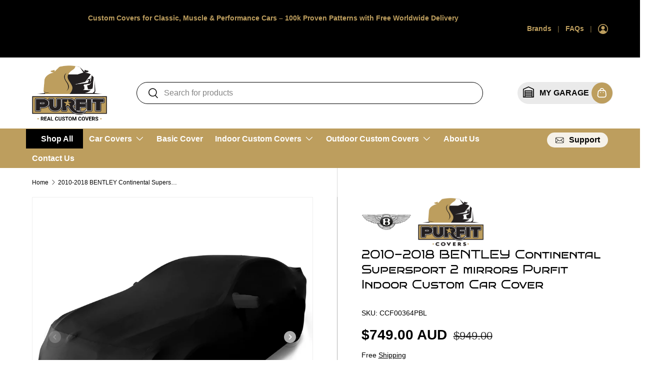

--- FILE ---
content_type: text/html; charset=utf-8
request_url: https://purfitcovers.com/products/2010-2018-bentley-continental-supersport-2-mirrors-purfit-indoor-custom-cover
body_size: 64587
content:
<!doctype html>
<html class="no-js" lang="en" dir="ltr">
<head>


<meta charset="utf-8">
<meta name="viewport" content="width=device-width,initial-scale=1">
<title>2010-2018 BENTLEY Continental Supersport 2 mirrors Purfit Indoor Custo &ndash; Purfit Covers</title><link rel="canonical" href="https://purfitcovers.com/products/2010-2018-bentley-continental-supersport-2-mirrors-purfit-indoor-custom-cover"><link rel="icon" href="//purfitcovers.com/cdn/shop/files/favicon_2.png?crop=center&height=48&v=1706681732&width=48" type="image/png">
  <link rel="apple-touch-icon" href="//purfitcovers.com/cdn/shop/files/favicon_2.png?crop=center&height=180&v=1706681732&width=180"><meta name="description" content="Introducing Purfit&#39;s Signature Indoor Car Cover – where luxury meets protection in every fibre. Our custom indoor covers redefine sophistication, embracing your vehicle with a tailored fit that accentuates its every curve. Unparalleled in look and feel, these covers are not just a shield; they&#39;re a statement of automot"><meta property="og:site_name" content="Purfit Covers">
<meta property="og:url" content="https://purfitcovers.com/products/2010-2018-bentley-continental-supersport-2-mirrors-purfit-indoor-custom-cover">
<meta property="og:title" content="2010-2018 BENTLEY Continental Supersport 2 mirrors Purfit Indoor Custo">
<meta property="og:type" content="product">
<meta property="og:description" content="Introducing Purfit&#39;s Signature Indoor Car Cover – where luxury meets protection in every fibre. Our custom indoor covers redefine sophistication, embracing your vehicle with a tailored fit that accentuates its every curve. Unparalleled in look and feel, these covers are not just a shield; they&#39;re a statement of automot"><meta property="og:image" content="http://purfitcovers.com/cdn/shop/files/Purfit_001B_c24b4a1a-7509-45f7-85c7-9a4a9805767c.png?crop=center&height=1200&v=1708467779&width=1200">
  <meta property="og:image:secure_url" content="https://purfitcovers.com/cdn/shop/files/Purfit_001B_c24b4a1a-7509-45f7-85c7-9a4a9805767c.png?crop=center&height=1200&v=1708467779&width=1200">
  <meta property="og:image:width" content="1800">
  <meta property="og:image:height" content="1800"><meta property="og:price:amount" content="749.00">
  <meta property="og:price:currency" content="AUD"><meta name="twitter:card" content="summary_large_image">
<meta name="twitter:title" content="2010-2018 BENTLEY Continental Supersport 2 mirrors Purfit Indoor Custo">
<meta name="twitter:description" content="Introducing Purfit&#39;s Signature Indoor Car Cover – where luxury meets protection in every fibre. Our custom indoor covers redefine sophistication, embracing your vehicle with a tailored fit that accentuates its every curve. Unparalleled in look and feel, these covers are not just a shield; they&#39;re a statement of automot">
<!-- Google Tag Manager -->
<script>(function(w,d,s,l,i){w[l]=w[l]||[];w[l].push({'gtm.start':
new Date().getTime(),event:'gtm.js'});var f=d.getElementsByTagName(s)[0],
j=d.createElement(s),dl=l!='dataLayer'?'&l='+l:'';j.async=true;j.src=
'https://www.googletagmanager.com/gtm.js?id='+i+dl;f.parentNode.insertBefore(j,f);
})(window,document,'script','dataLayer','GTM-5WXQV47');</script>
<!-- End Google Tag Manager -->

  <!-- Google tag (gtag.js) -->
<script async src="https://www.googletagmanager.com/gtag/js?id=AW-314908938"></script>
<script>
  window.dataLayer = window.dataLayer || [];
  function gtag(){dataLayer.push(arguments);}
  gtag('js', new Date());

  gtag('config', 'AW-314908938');
</script>


  <!-- Google Consent Mode V2 Consentmo -->
<script>
  window.consentmo_gcm_initial_state = "";
  window.consentmo_gcm_state = "";
  window.consentmo_gcm_security_storage = "";
  window.consentmo_gcm_ad_storage = "";
  window.consentmo_gcm_analytics_storage = "";
  window.consentmo_gcm_functionality_storage = "";
  window.consentmo_gcm_personalization_storage = "";
  window.consentmo_gcm_ads_data_redaction = "";
  window.consentmo_gcm_url_passthrough = "";
  window.consentmo_gcm_data_layer_name = "";
  
  // Google Consent Mode V2 integration script from Consentmo GDPR
  window.isenseRules = {};
  window.isenseRules.gcm = {
      gcmVersion: 2,
      integrationVersion: 3,
      customChanges: false,
      consentUpdated: false,
      initialState: 7,
      isCustomizationEnabled: false,
      adsDataRedaction: true,
      urlPassthrough: false,
      dataLayer: 'dataLayer',
      categories: { ad_personalization: "marketing", ad_storage: "marketing", ad_user_data: "marketing", analytics_storage: "analytics", functionality_storage: "functionality", personalization_storage: "functionality", security_storage: "strict"},
      storage: { ad_personalization: "false", ad_storage: "false", ad_user_data: "false", analytics_storage: "false", functionality_storage: "false", personalization_storage: "false", security_storage: "false", wait_for_update: 2000 }
  };
  if(window.consentmo_gcm_state !== null && window.consentmo_gcm_state !== "" && window.consentmo_gcm_state !== "0") {
    window.isenseRules.gcm.isCustomizationEnabled = true;
    window.isenseRules.gcm.initialState = window.consentmo_gcm_initial_state === null || window.consentmo_gcm_initial_state.trim() === "" ? window.isenseRules.gcm.initialState : window.consentmo_gcm_initial_state;
    window.isenseRules.gcm.categories.ad_storage = window.consentmo_gcm_ad_storage === null || window.consentmo_gcm_ad_storage.trim() === "" ? window.isenseRules.gcm.categories.ad_storage : window.consentmo_gcm_ad_storage;
    window.isenseRules.gcm.categories.ad_user_data = window.consentmo_gcm_ad_storage === null || window.consentmo_gcm_ad_storage.trim() === "" ? window.isenseRules.gcm.categories.ad_user_data : window.consentmo_gcm_ad_storage;
    window.isenseRules.gcm.categories.ad_personalization = window.consentmo_gcm_ad_storage === null || window.consentmo_gcm_ad_storage.trim() === "" ? window.isenseRules.gcm.categories.ad_personalization : window.consentmo_gcm_ad_storage;
    window.isenseRules.gcm.categories.analytics_storage = window.consentmo_gcm_analytics_storage === null || window.consentmo_gcm_analytics_storage.trim() === "" ? window.isenseRules.gcm.categories.analytics_storage : window.consentmo_gcm_analytics_storage;
    window.isenseRules.gcm.categories.functionality_storage = window.consentmo_gcm_functionality_storage === null || window.consentmo_gcm_functionality_storage.trim() === "" ? window.isenseRules.gcm.categories.functionality_storage : window.consentmo_gcm_functionality_storage;
    window.isenseRules.gcm.categories.personalization_storage = window.consentmo_gcm_personalization_storage === null || window.consentmo_gcm_personalization_storage.trim() === "" ? window.isenseRules.gcm.categories.personalization_storage : window.consentmo_gcm_personalization_storage;
    window.isenseRules.gcm.categories.security_storage = window.consentmo_gcm_security_storage === null || window.consentmo_gcm_security_storage.trim() === "" ? window.isenseRules.gcm.categories.security_storage : window.consentmo_gcm_security_storage;
    window.isenseRules.gcm.urlPassthrough = window.consentmo_gcm_url_passthrough === null || window.consentmo_gcm_url_passthrough.trim() === "" ? window.isenseRules.gcm.urlPassthrough : window.consentmo_gcm_url_passthrough;
    window.isenseRules.gcm.adsDataRedaction = window.consentmo_gcm_ads_data_redaction === null || window.consentmo_gcm_ads_data_redaction.trim() === "" ? window.isenseRules.gcm.adsDataRedaction : window.consentmo_gcm_ads_data_redaction;
    window.isenseRules.gcm.dataLayer = window.consentmo_gcm_data_layer_name === null || window.consentmo_gcm_data_layer_name.trim() === "" ? window.isenseRules.gcm.dataLayer : window.consentmo_gcm_data_layer_name;
  }
  window.isenseRules.initializeGcm = function (rules) {
    if(window.isenseRules.gcm.isCustomizationEnabled) {
      rules.initialState = window.isenseRules.gcm.initialState;
      rules.urlPassthrough = window.isenseRules.gcm.urlPassthrough === true || window.isenseRules.gcm.urlPassthrough === 'true';
      rules.adsDataRedaction = window.isenseRules.gcm.adsDataRedaction === true || window.isenseRules.gcm.adsDataRedaction === 'true';
    }
    
    let initialState = parseInt(rules.initialState);
    let marketingBlocked = initialState === 0 || initialState === 2 || initialState === 5 || initialState === 7;
    let analyticsBlocked = initialState === 0 || initialState === 3 || initialState === 6 || initialState === 7;
    let functionalityBlocked = initialState === 4 || initialState === 5 || initialState === 6 || initialState === 7;

    let gdprCache = localStorage.getItem('gdprCache') ? JSON.parse(localStorage.getItem('gdprCache')) : null;
    if (gdprCache && typeof gdprCache.updatedPreferences !== "undefined") {
      let updatedPreferences = gdprCache.updatedPreferences;
      marketingBlocked = parseInt(updatedPreferences.indexOf('marketing')) > -1;
      analyticsBlocked = parseInt(updatedPreferences.indexOf('analytics')) > -1;
      functionalityBlocked = parseInt(updatedPreferences.indexOf('functionality')) > -1;
    }

    Object.entries(rules.categories).forEach(category => {
      if(rules.storage.hasOwnProperty(category[0])) {
        switch(category[1]) {
          case 'strict':
            rules.storage[category[0]] = "granted";
            break;
          case 'marketing':
            rules.storage[category[0]] = marketingBlocked ? "denied" : "granted";
            break;
          case 'analytics':
            rules.storage[category[0]] = analyticsBlocked ? "denied" : "granted";
            break;
          case 'functionality':
            rules.storage[category[0]] = functionalityBlocked ? "denied" : "granted";
            break;
        }
      }
    });
    rules.consentUpdated = true;
    isenseRules.gcm = rules;
  }

  // Google Consent Mode - initialization start
  window.isenseRules.initializeGcm({
    ...window.isenseRules.gcm,
    adsDataRedaction: true,
    urlPassthrough: false,
    initialState: 7
  });

  /*
  * initialState acceptable values:
  * 0 - Set both ad_storage and analytics_storage to denied
  * 1 - Set all categories to granted
  * 2 - Set only ad_storage to denied
  * 3 - Set only analytics_storage to denied
  * 4 - Set only functionality_storage to denied
  * 5 - Set both ad_storage and functionality_storage to denied
  * 6 - Set both analytics_storage and functionality_storage to denied
  * 7 - Set all categories to denied
  */

  window[window.isenseRules.gcm.dataLayer] = window[window.isenseRules.gcm.dataLayer] || [];
  function gtag() { window[window.isenseRules.gcm.dataLayer].push(arguments); }
  gtag("consent", "default", isenseRules.gcm.storage);
  isenseRules.gcm.adsDataRedaction && gtag("set", "ads_data_redaction", isenseRules.gcm.adsDataRedaction);
  isenseRules.gcm.urlPassthrough && gtag("set", "url_passthrough", isenseRules.gcm.urlPassthrough);
</script>

  <link rel="preload" href="//purfitcovers.com/cdn/shop/t/21/assets/main.css?v=131442039570320275011706679842" as="style"><style data-shopify>
@font-face {
  font-family: Roboto;
  font-weight: 400;
  font-style: normal;
  font-display: swap;
  src: url("//purfitcovers.com/cdn/fonts/roboto/roboto_n4.2019d890f07b1852f56ce63ba45b2db45d852cba.woff2") format("woff2"),
       url("//purfitcovers.com/cdn/fonts/roboto/roboto_n4.238690e0007583582327135619c5f7971652fa9d.woff") format("woff");
}
@font-face {
  font-family: Roboto;
  font-weight: 700;
  font-style: normal;
  font-display: swap;
  src: url("//purfitcovers.com/cdn/fonts/roboto/roboto_n7.f38007a10afbbde8976c4056bfe890710d51dec2.woff2") format("woff2"),
       url("//purfitcovers.com/cdn/fonts/roboto/roboto_n7.94bfdd3e80c7be00e128703d245c207769d763f9.woff") format("woff");
}
@font-face {
  font-family: Roboto;
  font-weight: 400;
  font-style: italic;
  font-display: swap;
  src: url("//purfitcovers.com/cdn/fonts/roboto/roboto_i4.57ce898ccda22ee84f49e6b57ae302250655e2d4.woff2") format("woff2"),
       url("//purfitcovers.com/cdn/fonts/roboto/roboto_i4.b21f3bd061cbcb83b824ae8c7671a82587b264bf.woff") format("woff");
}
@font-face {
  font-family: Roboto;
  font-weight: 700;
  font-style: italic;
  font-display: swap;
  src: url("//purfitcovers.com/cdn/fonts/roboto/roboto_i7.7ccaf9410746f2c53340607c42c43f90a9005937.woff2") format("woff2"),
       url("//purfitcovers.com/cdn/fonts/roboto/roboto_i7.49ec21cdd7148292bffea74c62c0df6e93551516.woff") format("woff");
}
@font-face {
  font-family: "DM Sans";
  font-weight: 700;
  font-style: normal;
  font-display: swap;
  src: url("//purfitcovers.com/cdn/fonts/dm_sans/dmsans_n7.97e21d81502002291ea1de8aefb79170c6946ce5.woff2") format("woff2"),
       url("//purfitcovers.com/cdn/fonts/dm_sans/dmsans_n7.af5c214f5116410ca1d53a2090665620e78e2e1b.woff") format("woff");
}
@font-face {
  font-family: "DM Sans";
  font-weight: 700;
  font-style: normal;
  font-display: swap;
  src: url("//purfitcovers.com/cdn/fonts/dm_sans/dmsans_n7.97e21d81502002291ea1de8aefb79170c6946ce5.woff2") format("woff2"),
       url("//purfitcovers.com/cdn/fonts/dm_sans/dmsans_n7.af5c214f5116410ca1d53a2090665620e78e2e1b.woff") format("woff");
}
:root {
      --bg-color: 0 0 0 / 0.0;
      --bg-color-og: 0 0 0 / 0.0;
      --heading-color: 0 0 0;
      --text-color: 0 0 0;
      --text-color-og: 0 0 0;
      --scrollbar-color: 0 0 0;
      --link-color: 0 0 0;
      --link-color-og: 0 0 0;
      --star-color: 255 159 28;--swatch-border-color-default: 0 0 0;
        --swatch-border-color-active: 0 0 0;
        --swatch-card-size: 24px;
        --swatch-variant-picker-size: 80px;--color-scheme-1-bg: 246 242 233 / 1.0;
      --color-scheme-1-grad: linear-gradient(180deg, rgba(246, 242, 233, 1), rgba(244, 244, 244, 1) 100%);
      --color-scheme-1-heading: 0 0 0;
      --color-scheme-1-text: 0 0 0;
      --color-scheme-1-btn-bg: 255 88 13;
      --color-scheme-1-btn-text: 255 255 255;
      --color-scheme-1-btn-bg-hover: 255 124 64;--color-scheme-2-bg: 42 43 42 / 1.0;
      --color-scheme-2-grad: linear-gradient(225deg, rgba(51, 59, 67, 0.88) 8%, rgba(41, 47, 54, 1) 56%, rgba(20, 20, 20, 1) 92%);
      --color-scheme-2-heading: 255 88 13;
      --color-scheme-2-text: 255 255 255;
      --color-scheme-2-btn-bg: 255 88 13;
      --color-scheme-2-btn-text: 255 255 255;
      --color-scheme-2-btn-bg-hover: 255 124 64;--color-scheme-3-bg: 255 88 13 / 1.0;
      --color-scheme-3-grad: linear-gradient(46deg, rgba(234, 73, 0, 1) 8%, rgba(234, 73, 0, 1) 32%, rgba(255, 88, 13, 0.88) 92%);
      --color-scheme-3-heading: 255 255 255;
      --color-scheme-3-text: 255 255 255;
      --color-scheme-3-btn-bg: 189 158 94;
      --color-scheme-3-btn-text: 255 255 255;
      --color-scheme-3-btn-bg-hover: 203 180 129;

      --drawer-bg-color: 255 255 255 / 1.0;
      --drawer-text-color: 0 0 0;

      --panel-bg-color: 246 242 233 / 1.0;
      --panel-heading-color: 0 0 0;
      --panel-text-color: 0 0 0;

      --in-stock-text-color: 44 126 63;
      --low-stock-text-color: 210 134 26;
      --very-low-stock-text-color: 180 12 28;
      --no-stock-text-color: 119 119 119;
      --no-stock-backordered-text-color: 119 119 119;

      --error-bg-color: 252 237 238;
      --error-text-color: 180 12 28;
      --success-bg-color: 232 246 234;
      --success-text-color: 44 126 63;
      --info-bg-color: 228 237 250;
      --info-text-color: 26 102 210;

      --heading-font-family: "DM Sans", sans-serif;
      --heading-font-style: normal;
      --heading-font-weight: 700;
      --heading-scale-start: 4;

      --navigation-font-family: "DM Sans", sans-serif;
      --navigation-font-style: normal;
      --navigation-font-weight: 700;--heading-text-transform: none;
--subheading-text-transform: none;
      --body-font-family: Roboto, sans-serif;
      --body-font-style: normal;
      --body-font-weight: 400;
      --body-font-size: 16;

      --section-gap: 48;
      --heading-gap: calc(8 * var(--space-unit));--grid-column-gap: 20px;--btn-bg-color: 189 158 94;
      --btn-bg-hover-color: 203 180 129;
      --btn-text-color: 255 255 255;
      --btn-bg-color-og: 189 158 94;
      --btn-text-color-og: 255 255 255;
      --btn-alt-bg-color: 255 255 255;
      --btn-alt-bg-alpha: 1.0;
      --btn-alt-text-color: 42 43 42;
      --btn-border-width: 2px;
      --btn-padding-y: 12px;

      
      --btn-border-radius: 28px;
      

      --btn-lg-border-radius: 50%;
      --btn-icon-border-radius: 50%;
      --input-with-btn-inner-radius: var(--btn-border-radius);

      --input-bg-color: 0 0 0 / 0.0;
      --input-text-color: 0 0 0;
      --input-border-width: 2px;
      --input-border-radius: 26px;
      --textarea-border-radius: 12px;
      --input-border-radius: 28px;
      --input-lg-border-radius: 34px;--input-bg-color-diff-3: rgba(8, 8, 8, 0.0);
      --input-bg-color-diff-6: rgba(15, 15, 15, 0.0);

      --modal-border-radius: 16px;
      --modal-overlay-color: 0 0 0;
      --modal-overlay-opacity: 0.4;
      --drawer-border-radius: 16px;
      --overlay-border-radius: 0px;--custom-label-bg-color: 13 44 84;
      --custom-label-text-color: 255 255 255;--sale-label-bg-color: 189 158 94;
      --sale-label-text-color: 255 255 255;--sold-out-label-bg-color: 42 43 42;
      --sold-out-label-text-color: 255 255 255;--new-label-bg-color: 127 184 0;
      --new-label-text-color: 255 255 255;--preorder-label-bg-color: 0 166 237;
      --preorder-label-text-color: 255 255 255;

      --page-width: 1620px;
      --gutter-sm: 20px;
      --gutter-md: 32px;
      --gutter-lg: 64px;

      --payment-terms-bg-color: rgba(0,0,0,0);

      --coll-card-bg-color: #F9F9F9;
      --coll-card-border-color: #f2f2f2;
        
          --aos-animate-duration: 0.6s;
        

        
          --aos-min-width: 0;
        
      

      --reading-width: 48em;
    }

    @media (max-width: 769px) {
      :root {
        --reading-width: 36em;
      }
    }
  </style><link rel="stylesheet" href="//purfitcovers.com/cdn/shop/t/21/assets/main.css?v=131442039570320275011706679842">
  <link rel="stylesheet" href="https://cdn.jsdelivr.net/gh/fancyapps/fancybox@3.5.7/dist/jquery.fancybox.min.css" />
  <link rel="stylesheet" href="//purfitcovers.com/cdn/shop/t/21/assets/abz_designer.css?v=169015786076291816571755145087">
  <link rel="stylesheet" href="//purfitcovers.com/cdn/shop/t/21/assets/custom.css?v=171135862504680865671710228075">
  <script src="//purfitcovers.com/cdn/shop/t/21/assets/main.js?v=15196979400931759961706679842" defer="defer"></script><link rel="preload" href="//purfitcovers.com/cdn/fonts/roboto/roboto_n4.2019d890f07b1852f56ce63ba45b2db45d852cba.woff2" as="font" type="font/woff2" crossorigin fetchpriority="high"><link rel="preload" href="//purfitcovers.com/cdn/fonts/dm_sans/dmsans_n7.97e21d81502002291ea1de8aefb79170c6946ce5.woff2" as="font" type="font/woff2" crossorigin fetchpriority="high"><link rel="stylesheet" href="//purfitcovers.com/cdn/shop/t/21/assets/swatches.css?v=15922565432948185331708433441" media="print" onload="this.media='all'">
    <noscript><link rel="stylesheet" href="//purfitcovers.com/cdn/shop/t/21/assets/swatches.css?v=15922565432948185331708433441"></noscript><script>window.performance && window.performance.mark && window.performance.mark('shopify.content_for_header.start');</script><meta name="facebook-domain-verification" content="jga8mxh35jlmn33hz18cxn2qf5cgo5">
<meta name="google-site-verification" content="lAaFQKxMvvn2kAEtRxsqPMw2pw435sT0NIcPbPzJ88s">
<meta id="shopify-digital-wallet" name="shopify-digital-wallet" content="/57848627371/digital_wallets/dialog">
<meta name="shopify-checkout-api-token" content="08577176cb072169c4c6af13559d875e">
<meta id="in-context-paypal-metadata" data-shop-id="57848627371" data-venmo-supported="false" data-environment="production" data-locale="en_US" data-paypal-v4="true" data-currency="AUD">
<link rel="alternate" hreflang="x-default" href="https://purfitcovers.com/products/2010-2018-bentley-continental-supersport-2-mirrors-purfit-indoor-custom-cover">
<link rel="alternate" hreflang="en" href="https://purfitcovers.com/products/2010-2018-bentley-continental-supersport-2-mirrors-purfit-indoor-custom-cover">
<link rel="alternate" hreflang="en-ES" href="https://purfitcovers.com/en-es/products/2010-2018-bentley-continental-supersport-2-mirrors-purfit-indoor-custom-cover">
<link rel="alternate" type="application/json+oembed" href="https://purfitcovers.com/products/2010-2018-bentley-continental-supersport-2-mirrors-purfit-indoor-custom-cover.oembed">
<script async="async" src="/checkouts/internal/preloads.js?locale=en-AU"></script>
<link rel="preconnect" href="https://shop.app" crossorigin="anonymous">
<script async="async" src="https://shop.app/checkouts/internal/preloads.js?locale=en-AU&shop_id=57848627371" crossorigin="anonymous"></script>
<script id="apple-pay-shop-capabilities" type="application/json">{"shopId":57848627371,"countryCode":"AU","currencyCode":"AUD","merchantCapabilities":["supports3DS"],"merchantId":"gid:\/\/shopify\/Shop\/57848627371","merchantName":"Purfit Covers","requiredBillingContactFields":["postalAddress","email","phone"],"requiredShippingContactFields":["postalAddress","email","phone"],"shippingType":"shipping","supportedNetworks":["visa","masterCard","amex","jcb"],"total":{"type":"pending","label":"Purfit Covers","amount":"1.00"},"shopifyPaymentsEnabled":true,"supportsSubscriptions":true}</script>
<script id="shopify-features" type="application/json">{"accessToken":"08577176cb072169c4c6af13559d875e","betas":["rich-media-storefront-analytics"],"domain":"purfitcovers.com","predictiveSearch":true,"shopId":57848627371,"locale":"en"}</script>
<script>var Shopify = Shopify || {};
Shopify.shop = "purfitcovers-com.myshopify.com";
Shopify.locale = "en";
Shopify.currency = {"active":"AUD","rate":"1.0"};
Shopify.country = "AU";
Shopify.theme = {"name":"ABZ - Enterprise Updated","id":134782451883,"schema_name":"Enterprise","schema_version":"1.4.2","theme_store_id":1657,"role":"main"};
Shopify.theme.handle = "null";
Shopify.theme.style = {"id":null,"handle":null};
Shopify.cdnHost = "purfitcovers.com/cdn";
Shopify.routes = Shopify.routes || {};
Shopify.routes.root = "/";</script>
<script type="module">!function(o){(o.Shopify=o.Shopify||{}).modules=!0}(window);</script>
<script>!function(o){function n(){var o=[];function n(){o.push(Array.prototype.slice.apply(arguments))}return n.q=o,n}var t=o.Shopify=o.Shopify||{};t.loadFeatures=n(),t.autoloadFeatures=n()}(window);</script>
<script>
  window.ShopifyPay = window.ShopifyPay || {};
  window.ShopifyPay.apiHost = "shop.app\/pay";
  window.ShopifyPay.redirectState = null;
</script>
<script id="shop-js-analytics" type="application/json">{"pageType":"product"}</script>
<script defer="defer" async type="module" src="//purfitcovers.com/cdn/shopifycloud/shop-js/modules/v2/client.init-shop-cart-sync_BT-GjEfc.en.esm.js"></script>
<script defer="defer" async type="module" src="//purfitcovers.com/cdn/shopifycloud/shop-js/modules/v2/chunk.common_D58fp_Oc.esm.js"></script>
<script defer="defer" async type="module" src="//purfitcovers.com/cdn/shopifycloud/shop-js/modules/v2/chunk.modal_xMitdFEc.esm.js"></script>
<script type="module">
  await import("//purfitcovers.com/cdn/shopifycloud/shop-js/modules/v2/client.init-shop-cart-sync_BT-GjEfc.en.esm.js");
await import("//purfitcovers.com/cdn/shopifycloud/shop-js/modules/v2/chunk.common_D58fp_Oc.esm.js");
await import("//purfitcovers.com/cdn/shopifycloud/shop-js/modules/v2/chunk.modal_xMitdFEc.esm.js");

  window.Shopify.SignInWithShop?.initShopCartSync?.({"fedCMEnabled":true,"windoidEnabled":true});

</script>
<script>
  window.Shopify = window.Shopify || {};
  if (!window.Shopify.featureAssets) window.Shopify.featureAssets = {};
  window.Shopify.featureAssets['shop-js'] = {"shop-cart-sync":["modules/v2/client.shop-cart-sync_DZOKe7Ll.en.esm.js","modules/v2/chunk.common_D58fp_Oc.esm.js","modules/v2/chunk.modal_xMitdFEc.esm.js"],"init-fed-cm":["modules/v2/client.init-fed-cm_B6oLuCjv.en.esm.js","modules/v2/chunk.common_D58fp_Oc.esm.js","modules/v2/chunk.modal_xMitdFEc.esm.js"],"shop-cash-offers":["modules/v2/client.shop-cash-offers_D2sdYoxE.en.esm.js","modules/v2/chunk.common_D58fp_Oc.esm.js","modules/v2/chunk.modal_xMitdFEc.esm.js"],"shop-login-button":["modules/v2/client.shop-login-button_QeVjl5Y3.en.esm.js","modules/v2/chunk.common_D58fp_Oc.esm.js","modules/v2/chunk.modal_xMitdFEc.esm.js"],"pay-button":["modules/v2/client.pay-button_DXTOsIq6.en.esm.js","modules/v2/chunk.common_D58fp_Oc.esm.js","modules/v2/chunk.modal_xMitdFEc.esm.js"],"shop-button":["modules/v2/client.shop-button_DQZHx9pm.en.esm.js","modules/v2/chunk.common_D58fp_Oc.esm.js","modules/v2/chunk.modal_xMitdFEc.esm.js"],"avatar":["modules/v2/client.avatar_BTnouDA3.en.esm.js"],"init-windoid":["modules/v2/client.init-windoid_CR1B-cfM.en.esm.js","modules/v2/chunk.common_D58fp_Oc.esm.js","modules/v2/chunk.modal_xMitdFEc.esm.js"],"init-shop-for-new-customer-accounts":["modules/v2/client.init-shop-for-new-customer-accounts_C_vY_xzh.en.esm.js","modules/v2/client.shop-login-button_QeVjl5Y3.en.esm.js","modules/v2/chunk.common_D58fp_Oc.esm.js","modules/v2/chunk.modal_xMitdFEc.esm.js"],"init-shop-email-lookup-coordinator":["modules/v2/client.init-shop-email-lookup-coordinator_BI7n9ZSv.en.esm.js","modules/v2/chunk.common_D58fp_Oc.esm.js","modules/v2/chunk.modal_xMitdFEc.esm.js"],"init-shop-cart-sync":["modules/v2/client.init-shop-cart-sync_BT-GjEfc.en.esm.js","modules/v2/chunk.common_D58fp_Oc.esm.js","modules/v2/chunk.modal_xMitdFEc.esm.js"],"shop-toast-manager":["modules/v2/client.shop-toast-manager_DiYdP3xc.en.esm.js","modules/v2/chunk.common_D58fp_Oc.esm.js","modules/v2/chunk.modal_xMitdFEc.esm.js"],"init-customer-accounts":["modules/v2/client.init-customer-accounts_D9ZNqS-Q.en.esm.js","modules/v2/client.shop-login-button_QeVjl5Y3.en.esm.js","modules/v2/chunk.common_D58fp_Oc.esm.js","modules/v2/chunk.modal_xMitdFEc.esm.js"],"init-customer-accounts-sign-up":["modules/v2/client.init-customer-accounts-sign-up_iGw4briv.en.esm.js","modules/v2/client.shop-login-button_QeVjl5Y3.en.esm.js","modules/v2/chunk.common_D58fp_Oc.esm.js","modules/v2/chunk.modal_xMitdFEc.esm.js"],"shop-follow-button":["modules/v2/client.shop-follow-button_CqMgW2wH.en.esm.js","modules/v2/chunk.common_D58fp_Oc.esm.js","modules/v2/chunk.modal_xMitdFEc.esm.js"],"checkout-modal":["modules/v2/client.checkout-modal_xHeaAweL.en.esm.js","modules/v2/chunk.common_D58fp_Oc.esm.js","modules/v2/chunk.modal_xMitdFEc.esm.js"],"shop-login":["modules/v2/client.shop-login_D91U-Q7h.en.esm.js","modules/v2/chunk.common_D58fp_Oc.esm.js","modules/v2/chunk.modal_xMitdFEc.esm.js"],"lead-capture":["modules/v2/client.lead-capture_BJmE1dJe.en.esm.js","modules/v2/chunk.common_D58fp_Oc.esm.js","modules/v2/chunk.modal_xMitdFEc.esm.js"],"payment-terms":["modules/v2/client.payment-terms_Ci9AEqFq.en.esm.js","modules/v2/chunk.common_D58fp_Oc.esm.js","modules/v2/chunk.modal_xMitdFEc.esm.js"]};
</script>
<script>(function() {
  var isLoaded = false;
  function asyncLoad() {
    if (isLoaded) return;
    isLoaded = true;
    var urls = ["https:\/\/loox.io\/widget\/VJ-72B5mfj\/loox.1631233682492.js?shop=purfitcovers-com.myshopify.com","\/\/cdn.shopify.com\/proxy\/8ee8e7e35d4ec9567379a4d14a0cd33360b72da089c227334107b88db84b8e63\/storage.googleapis.com\/adnabu-shopify\/online-store\/de0c3d8ddb06452ca0fbced21732753780.min.js?shop=purfitcovers-com.myshopify.com\u0026sp-cache-control=cHVibGljLCBtYXgtYWdlPTkwMA","https:\/\/omnisnippet1.com\/platforms\/shopify.js?source=scriptTag\u0026v=2025-05-26T09\u0026shop=purfitcovers-com.myshopify.com","\/\/cdn.shopify.com\/proxy\/fc60489a824b8151149140fd2223b0a87c456b3ddc570b07be3a0ff55b670b68\/d1639lhkj5l89m.cloudfront.net\/js\/storefront\/uppromote.js?shop=purfitcovers-com.myshopify.com\u0026sp-cache-control=cHVibGljLCBtYXgtYWdlPTkwMA"];
    for (var i = 0; i < urls.length; i++) {
      var s = document.createElement('script');
      s.type = 'text/javascript';
      s.async = true;
      s.src = urls[i];
      var x = document.getElementsByTagName('script')[0];
      x.parentNode.insertBefore(s, x);
    }
  };
  if(window.attachEvent) {
    window.attachEvent('onload', asyncLoad);
  } else {
    window.addEventListener('load', asyncLoad, false);
  }
})();</script>
<script id="__st">var __st={"a":57848627371,"offset":39600,"reqid":"efa2fe73-edf7-4c2d-aabe-6352f16c4d4c-1769208693","pageurl":"purfitcovers.com\/products\/2010-2018-bentley-continental-supersport-2-mirrors-purfit-indoor-custom-cover","u":"96a93abd1f1e","p":"product","rtyp":"product","rid":7832026284203};</script>
<script>window.ShopifyPaypalV4VisibilityTracking = true;</script>
<script id="captcha-bootstrap">!function(){'use strict';const t='contact',e='account',n='new_comment',o=[[t,t],['blogs',n],['comments',n],[t,'customer']],c=[[e,'customer_login'],[e,'guest_login'],[e,'recover_customer_password'],[e,'create_customer']],r=t=>t.map((([t,e])=>`form[action*='/${t}']:not([data-nocaptcha='true']) input[name='form_type'][value='${e}']`)).join(','),a=t=>()=>t?[...document.querySelectorAll(t)].map((t=>t.form)):[];function s(){const t=[...o],e=r(t);return a(e)}const i='password',u='form_key',d=['recaptcha-v3-token','g-recaptcha-response','h-captcha-response',i],f=()=>{try{return window.sessionStorage}catch{return}},m='__shopify_v',_=t=>t.elements[u];function p(t,e,n=!1){try{const o=window.sessionStorage,c=JSON.parse(o.getItem(e)),{data:r}=function(t){const{data:e,action:n}=t;return t[m]||n?{data:e,action:n}:{data:t,action:n}}(c);for(const[e,n]of Object.entries(r))t.elements[e]&&(t.elements[e].value=n);n&&o.removeItem(e)}catch(o){console.error('form repopulation failed',{error:o})}}const l='form_type',E='cptcha';function T(t){t.dataset[E]=!0}const w=window,h=w.document,L='Shopify',v='ce_forms',y='captcha';let A=!1;((t,e)=>{const n=(g='f06e6c50-85a8-45c8-87d0-21a2b65856fe',I='https://cdn.shopify.com/shopifycloud/storefront-forms-hcaptcha/ce_storefront_forms_captcha_hcaptcha.v1.5.2.iife.js',D={infoText:'Protected by hCaptcha',privacyText:'Privacy',termsText:'Terms'},(t,e,n)=>{const o=w[L][v],c=o.bindForm;if(c)return c(t,g,e,D).then(n);var r;o.q.push([[t,g,e,D],n]),r=I,A||(h.body.append(Object.assign(h.createElement('script'),{id:'captcha-provider',async:!0,src:r})),A=!0)});var g,I,D;w[L]=w[L]||{},w[L][v]=w[L][v]||{},w[L][v].q=[],w[L][y]=w[L][y]||{},w[L][y].protect=function(t,e){n(t,void 0,e),T(t)},Object.freeze(w[L][y]),function(t,e,n,w,h,L){const[v,y,A,g]=function(t,e,n){const i=e?o:[],u=t?c:[],d=[...i,...u],f=r(d),m=r(i),_=r(d.filter((([t,e])=>n.includes(e))));return[a(f),a(m),a(_),s()]}(w,h,L),I=t=>{const e=t.target;return e instanceof HTMLFormElement?e:e&&e.form},D=t=>v().includes(t);t.addEventListener('submit',(t=>{const e=I(t);if(!e)return;const n=D(e)&&!e.dataset.hcaptchaBound&&!e.dataset.recaptchaBound,o=_(e),c=g().includes(e)&&(!o||!o.value);(n||c)&&t.preventDefault(),c&&!n&&(function(t){try{if(!f())return;!function(t){const e=f();if(!e)return;const n=_(t);if(!n)return;const o=n.value;o&&e.removeItem(o)}(t);const e=Array.from(Array(32),(()=>Math.random().toString(36)[2])).join('');!function(t,e){_(t)||t.append(Object.assign(document.createElement('input'),{type:'hidden',name:u})),t.elements[u].value=e}(t,e),function(t,e){const n=f();if(!n)return;const o=[...t.querySelectorAll(`input[type='${i}']`)].map((({name:t})=>t)),c=[...d,...o],r={};for(const[a,s]of new FormData(t).entries())c.includes(a)||(r[a]=s);n.setItem(e,JSON.stringify({[m]:1,action:t.action,data:r}))}(t,e)}catch(e){console.error('failed to persist form',e)}}(e),e.submit())}));const S=(t,e)=>{t&&!t.dataset[E]&&(n(t,e.some((e=>e===t))),T(t))};for(const o of['focusin','change'])t.addEventListener(o,(t=>{const e=I(t);D(e)&&S(e,y())}));const B=e.get('form_key'),M=e.get(l),P=B&&M;t.addEventListener('DOMContentLoaded',(()=>{const t=y();if(P)for(const e of t)e.elements[l].value===M&&p(e,B);[...new Set([...A(),...v().filter((t=>'true'===t.dataset.shopifyCaptcha))])].forEach((e=>S(e,t)))}))}(h,new URLSearchParams(w.location.search),n,t,e,['guest_login'])})(!0,!0)}();</script>
<script integrity="sha256-4kQ18oKyAcykRKYeNunJcIwy7WH5gtpwJnB7kiuLZ1E=" data-source-attribution="shopify.loadfeatures" defer="defer" src="//purfitcovers.com/cdn/shopifycloud/storefront/assets/storefront/load_feature-a0a9edcb.js" crossorigin="anonymous"></script>
<script crossorigin="anonymous" defer="defer" src="//purfitcovers.com/cdn/shopifycloud/storefront/assets/shopify_pay/storefront-65b4c6d7.js?v=20250812"></script>
<script data-source-attribution="shopify.dynamic_checkout.dynamic.init">var Shopify=Shopify||{};Shopify.PaymentButton=Shopify.PaymentButton||{isStorefrontPortableWallets:!0,init:function(){window.Shopify.PaymentButton.init=function(){};var t=document.createElement("script");t.src="https://purfitcovers.com/cdn/shopifycloud/portable-wallets/latest/portable-wallets.en.js",t.type="module",document.head.appendChild(t)}};
</script>
<script data-source-attribution="shopify.dynamic_checkout.buyer_consent">
  function portableWalletsHideBuyerConsent(e){var t=document.getElementById("shopify-buyer-consent"),n=document.getElementById("shopify-subscription-policy-button");t&&n&&(t.classList.add("hidden"),t.setAttribute("aria-hidden","true"),n.removeEventListener("click",e))}function portableWalletsShowBuyerConsent(e){var t=document.getElementById("shopify-buyer-consent"),n=document.getElementById("shopify-subscription-policy-button");t&&n&&(t.classList.remove("hidden"),t.removeAttribute("aria-hidden"),n.addEventListener("click",e))}window.Shopify?.PaymentButton&&(window.Shopify.PaymentButton.hideBuyerConsent=portableWalletsHideBuyerConsent,window.Shopify.PaymentButton.showBuyerConsent=portableWalletsShowBuyerConsent);
</script>
<script>
  function portableWalletsCleanup(e){e&&e.src&&console.error("Failed to load portable wallets script "+e.src);var t=document.querySelectorAll("shopify-accelerated-checkout .shopify-payment-button__skeleton, shopify-accelerated-checkout-cart .wallet-cart-button__skeleton"),e=document.getElementById("shopify-buyer-consent");for(let e=0;e<t.length;e++)t[e].remove();e&&e.remove()}function portableWalletsNotLoadedAsModule(e){e instanceof ErrorEvent&&"string"==typeof e.message&&e.message.includes("import.meta")&&"string"==typeof e.filename&&e.filename.includes("portable-wallets")&&(window.removeEventListener("error",portableWalletsNotLoadedAsModule),window.Shopify.PaymentButton.failedToLoad=e,"loading"===document.readyState?document.addEventListener("DOMContentLoaded",window.Shopify.PaymentButton.init):window.Shopify.PaymentButton.init())}window.addEventListener("error",portableWalletsNotLoadedAsModule);
</script>

<script type="module" src="https://purfitcovers.com/cdn/shopifycloud/portable-wallets/latest/portable-wallets.en.js" onError="portableWalletsCleanup(this)" crossorigin="anonymous"></script>
<script nomodule>
  document.addEventListener("DOMContentLoaded", portableWalletsCleanup);
</script>

<script id='scb4127' type='text/javascript' async='' src='https://purfitcovers.com/cdn/shopifycloud/privacy-banner/storefront-banner.js'></script><link id="shopify-accelerated-checkout-styles" rel="stylesheet" media="screen" href="https://purfitcovers.com/cdn/shopifycloud/portable-wallets/latest/accelerated-checkout-backwards-compat.css" crossorigin="anonymous">
<style id="shopify-accelerated-checkout-cart">
        #shopify-buyer-consent {
  margin-top: 1em;
  display: inline-block;
  width: 100%;
}

#shopify-buyer-consent.hidden {
  display: none;
}

#shopify-subscription-policy-button {
  background: none;
  border: none;
  padding: 0;
  text-decoration: underline;
  font-size: inherit;
  cursor: pointer;
}

#shopify-subscription-policy-button::before {
  box-shadow: none;
}

      </style>
<script id="sections-script" data-sections="header,footer" defer="defer" src="//purfitcovers.com/cdn/shop/t/21/compiled_assets/scripts.js?v=5201"></script>
<script>window.performance && window.performance.mark && window.performance.mark('shopify.content_for_header.end');</script>

    <script src="//purfitcovers.com/cdn/shop/t/21/assets/animate-on-scroll.js?v=15249566486942820451706679840" defer="defer"></script>
    <link rel="stylesheet" href="//purfitcovers.com/cdn/shop/t/21/assets/animate-on-scroll.css?v=116194678796051782541706679840">
  
  <script src="https://cdnjs.cloudflare.com/ajax/libs/jquery/3.7.0/jquery.min.js" ></script>
  <script src="https://cdn.jsdelivr.net/gh/fancyapps/fancybox@3.5.7/dist/jquery.fancybox.min.js"></script>
  

  <script>document.documentElement.className = document.documentElement.className.replace('no-js', 'js');</script><!-- CC Custom Head Start --><!-- CC Custom Head End --><!-- BEGIN app block: shopify://apps/consentmo-gdpr/blocks/gdpr_cookie_consent/4fbe573f-a377-4fea-9801-3ee0858cae41 -->


<!-- END app block --><!-- BEGIN app block: shopify://apps/simprosys-google-shopping-feed/blocks/core_settings_block/1f0b859e-9fa6-4007-97e8-4513aff5ff3b --><!-- BEGIN: GSF App Core Tags & Scripts by Simprosys Google Shopping Feed -->









<!-- END: GSF App Core Tags & Scripts by Simprosys Google Shopping Feed -->
<!-- END app block --><!-- BEGIN app block: shopify://apps/uppromote-affiliate/blocks/core-script/64c32457-930d-4cb9-9641-e24c0d9cf1f4 --><!-- BEGIN app snippet: core-metafields-setting --><!--suppress ES6ConvertVarToLetConst -->
<script type="application/json" id="core-uppromote-settings">{"app_env":{"env":"production"}}</script>
<script type="application/json" id="core-uppromote-cart">{"note":null,"attributes":{},"original_total_price":0,"total_price":0,"total_discount":0,"total_weight":0.0,"item_count":0,"items":[],"requires_shipping":false,"currency":"AUD","items_subtotal_price":0,"cart_level_discount_applications":[],"checkout_charge_amount":0}</script>
<script id="core-uppromote-quick-store-tracking-vars">
    function getDocumentContext(){const{href:a,hash:b,host:c,hostname:d,origin:e,pathname:f,port:g,protocol:h,search:i}=window.location,j=document.referrer,k=document.characterSet,l=document.title;return{location:{href:a,hash:b,host:c,hostname:d,origin:e,pathname:f,port:g,protocol:h,search:i},referrer:j||document.location.href,characterSet:k,title:l}}function getNavigatorContext(){const{language:a,cookieEnabled:b,languages:c,userAgent:d}=navigator;return{language:a,cookieEnabled:b,languages:c,userAgent:d}}function getWindowContext(){const{innerHeight:a,innerWidth:b,outerHeight:c,outerWidth:d,origin:e,screen:{height:j,width:k},screenX:f,screenY:g,scrollX:h,scrollY:i}=window;return{innerHeight:a,innerWidth:b,outerHeight:c,outerWidth:d,origin:e,screen:{screenHeight:j,screenWidth:k},screenX:f,screenY:g,scrollX:h,scrollY:i,location:getDocumentContext().location}}function getContext(){return{document:getDocumentContext(),navigator:getNavigatorContext(),window:getWindowContext()}}
    if (window.location.href.includes('?sca_ref=')) {
        localStorage.setItem('__up_lastViewedPageContext', JSON.stringify({
            context: getContext(),
            timestamp: new Date().toISOString(),
        }))
    }
</script>

<script id="core-uppromote-setting-booster">
    var UpPromoteCoreSettings = JSON.parse(document.getElementById('core-uppromote-settings').textContent)
    UpPromoteCoreSettings.currentCart = JSON.parse(document.getElementById('core-uppromote-cart')?.textContent || '{}')
    const idToClean = ['core-uppromote-settings', 'core-uppromote-cart', 'core-uppromote-setting-booster', 'core-uppromote-quick-store-tracking-vars']
    idToClean.forEach(id => {
        document.getElementById(id)?.remove()
    })
</script>
<!-- END app snippet -->


<!-- END app block --><!-- BEGIN app block: shopify://apps/chatra-live-chat-chatbot/blocks/widget/3617185a-5880-4550-b1d3-81cdb9d37290 --><script src="https://call.chatra.io/shopify?chatraId=g6FHKkiZRePMBaH85" async></script>

<!-- END app block --><!-- BEGIN app block: shopify://apps/hulk-form-builder/blocks/app-embed/b6b8dd14-356b-4725-a4ed-77232212b3c3 --><!-- BEGIN app snippet: hulkapps-formbuilder-theme-ext --><script type="text/javascript">
  
  if (typeof window.formbuilder_customer != "object") {
        window.formbuilder_customer = {}
  }

  window.hulkFormBuilder = {
    form_data: {"form_RAzS1bHc00JSsSJmwR7RsQ":{"uuid":"RAzS1bHc00JSsSJmwR7RsQ","form_name":"Dimension ","form_data":{"div_back_gradient_1":"#fff","div_back_gradient_2":"#fff","back_color":"#fff","form_title":"","form_submit":"Submit","after_submit":"hideAndmessage","after_submit_msg":"\u003cp\u003eThank you for contacting us\u003c\/p\u003e\n","captcha_enable":"no","label_style":"blockLabels","input_border_radius":"2","back_type":"transparent","input_back_color":"#fff","input_back_color_hover":"#fff","back_shadow":"none","label_font_clr":"#333333","input_font_clr":"#333333","button_align":"fullBtn","button_clr":"#fff","button_back_clr":"#bd9e5e","button_border_radius":"20","form_width":"600px","form_border_size":"2","form_border_clr":"#c7c7c7","form_border_radius":"1","label_font_size":"14","input_font_size":"12","button_font_size":"16","form_padding":"35","input_border_color":"#ccc","input_border_color_hover":"#ccc","btn_border_clr":"#bd9e5e","btn_border_size":"1","form_name":"Dimension ","":"info@purfitcovers.com","form_emails":"info@purfitcovers.com","admin_email_subject":"New form submission received.","admin_email_message":"Hi [first-name of store owner],\u003cbr\u003eSomeone just submitted a response to your form.\u003cbr\u003ePlease find the details below:","form_access_message":"\u003cp\u003ePlease login to access the form\u003cbr\u003eDo not have an account? Create account\u003c\/p\u003e","notification_email_send":true,"pass_referrer_url_on_email":false,"formElements":[{"type":"text","position":0,"label":"First Name","customClass":"","halfwidth":"yes","Conditions":{},"page_number":1},{"type":"email","position":1,"label":"Email","required":"yes","email_confirm":"yes","Conditions":{},"halfwidth":"yes","page_number":1},{"Conditions":{},"type":"phone","position":2,"label":"Phone Number","phone_validate_field":"no","required":"yes","page_number":1},{"Conditions":{},"type":"number","position":3,"label":"Height","halfwidth":"yes","required":"yes","page_number":1},{"Conditions":{},"type":"number","position":4,"label":"Width","halfwidth":"yes","required":"yes","page_number":1},{"Conditions":{},"type":"number","position":5,"label":"Length","halfwidth":"yes","required":"yes","page_number":1},{"Conditions":{},"type":"text","position":6,"label":"Message","halfwidth":"yes","page_number":1}]},"is_spam_form":false,"shop_uuid":"Cd6baTac58gPnogTe5gpdA","shop_timezone":"Australia\/Sydney","shop_id":100670,"shop_is_after_submit_enabled":true,"shop_shopify_plan":"unlimited","shop_shopify_domain":"purfitcovers-com.myshopify.com","shop_remove_watermark":false,"shop_created_at":"2024-02-12T07:32:43.928-06:00"}},
    shop_data: {"shop_Cd6baTac58gPnogTe5gpdA":{"shop_uuid":"Cd6baTac58gPnogTe5gpdA","shop_timezone":"Australia\/Sydney","shop_id":100670,"shop_is_after_submit_enabled":true,"shop_shopify_plan":"Advanced","shop_shopify_domain":"purfitcovers-com.myshopify.com","shop_created_at":"2024-02-12T07:32:43.928-06:00","is_skip_metafield":false,"shop_deleted":false,"shop_disabled":false}},
    settings_data: {"shop_settings":{"shop_customise_msgs":[],"default_customise_msgs":{"is_required":"is required","thank_you":"Thank you! The form was submitted successfully.","processing":"Processing...","valid_data":"Please provide valid data","valid_email":"Provide valid email format","valid_tags":"HTML Tags are not allowed","valid_phone":"Provide valid phone number","valid_captcha":"Please provide valid captcha response","valid_url":"Provide valid URL","only_number_alloud":"Provide valid number in","number_less":"must be less than","number_more":"must be more than","image_must_less":"Image must be less than 20MB","image_number":"Images allowed","image_extension":"Invalid extension! Please provide image file","error_image_upload":"Error in image upload. Please try again.","error_file_upload":"Error in file upload. Please try again.","your_response":"Your response","error_form_submit":"Error occur.Please try again after sometime.","email_submitted":"Form with this email is already submitted","invalid_email_by_zerobounce":"The email address you entered appears to be invalid. Please check it and try again.","download_file":"Download file","card_details_invalid":"Your card details are invalid","card_details":"Card details","please_enter_card_details":"Please enter card details","card_number":"Card number","exp_mm":"Exp MM","exp_yy":"Exp YY","crd_cvc":"CVV","payment_value":"Payment amount","please_enter_payment_amount":"Please enter payment amount","address1":"Address line 1","address2":"Address line 2","city":"City","province":"Province","zipcode":"Zip code","country":"Country","blocked_domain":"This form does not accept addresses from","file_must_less":"File must be less than 20MB","file_extension":"Invalid extension! Please provide file","only_file_number_alloud":"files allowed","previous":"Previous","next":"Next","must_have_a_input":"Please enter at least one field.","please_enter_required_data":"Please enter required data","atleast_one_special_char":"Include at least one special character","atleast_one_lowercase_char":"Include at least one lowercase character","atleast_one_uppercase_char":"Include at least one uppercase character","atleast_one_number":"Include at least one number","must_have_8_chars":"Must have 8 characters long","be_between_8_and_12_chars":"Be between 8 and 12 characters long","please_select":"Please Select","phone_submitted":"Form with this phone number is already submitted","user_res_parse_error":"Error while submitting the form","valid_same_values":"values must be same","product_choice_clear_selection":"Clear Selection","picture_choice_clear_selection":"Clear Selection","remove_all_for_file_image_upload":"Remove All","invalid_file_type_for_image_upload":"You can't upload files of this type.","invalid_file_type_for_signature_upload":"You can't upload files of this type.","max_files_exceeded_for_file_upload":"You can not upload any more files.","max_files_exceeded_for_image_upload":"You can not upload any more files.","file_already_exist":"File already uploaded","max_limit_exceed":"You have added the maximum number of text fields.","cancel_upload_for_file_upload":"Cancel upload","cancel_upload_for_image_upload":"Cancel upload","cancel_upload_for_signature_upload":"Cancel upload"},"shop_blocked_domains":[]}},
    features_data: {"shop_plan_features":{"shop_plan_features":["unlimited-forms","full-design-customization","export-form-submissions","multiple-recipients-for-form-submissions","multiple-admin-notifications","enable-captcha","unlimited-file-uploads","save-submitted-form-data","set-auto-response-message","conditional-logic","form-banner","save-as-draft-facility","include-user-response-in-admin-email","disable-form-submission","file-upload"]}},
    shop: null,
    shop_id: null,
    plan_features: null,
    validateDoubleQuotes: false,
    assets: {
      extraFunctions: "https://cdn.shopify.com/extensions/019bb5ee-ec40-7527-955d-c1b8751eb060/form-builder-by-hulkapps-50/assets/extra-functions.js",
      extraStyles: "https://cdn.shopify.com/extensions/019bb5ee-ec40-7527-955d-c1b8751eb060/form-builder-by-hulkapps-50/assets/extra-styles.css",
      bootstrapStyles: "https://cdn.shopify.com/extensions/019bb5ee-ec40-7527-955d-c1b8751eb060/form-builder-by-hulkapps-50/assets/theme-app-extension-bootstrap.css"
    },
    translations: {
      htmlTagNotAllowed: "HTML Tags are not allowed",
      sqlQueryNotAllowed: "SQL Queries are not allowed",
      doubleQuoteNotAllowed: "Double quotes are not allowed",
      vorwerkHttpWwwNotAllowed: "The words \u0026#39;http\u0026#39; and \u0026#39;www\u0026#39; are not allowed. Please remove them and try again.",
      maxTextFieldsReached: "You have added the maximum number of text fields.",
      avoidNegativeWords: "Avoid negative words: Don\u0026#39;t use negative words in your contact message.",
      customDesignOnly: "This form is for custom designs requests. For general inquiries please contact our team at info@stagheaddesigns.com",
      zerobounceApiErrorMsg: "We couldn\u0026#39;t verify your email due to a technical issue. Please try again later.",
    }

  }

  

  window.FbThemeAppExtSettingsHash = {}
  
</script><!-- END app snippet --><!-- END app block --><!-- BEGIN app block: shopify://apps/zepto-product-personalizer/blocks/product_personalizer_main/7411210d-7b32-4c09-9455-e129e3be4729 --><!-- BEGIN app snippet: product-personalizer -->



  
 
 


<style>.pplr_add_to_cart{display:none !important;}</style><div id="pplr-7832026284203" data-id="7832026284203" class="product-personalizer" data-handle="2010-2018-bentley-continental-supersport-2-mirrors-purfit-indoor-custom-cover"></div>
  
<script type='text/javascript'>
  window.pplr_variant_product = [];
  
  
  
  
  window.pplr_inv_product = [];
   
  if (typeof product_personalizer == 'undefined') {
  var product_personalizer = {"cstmfy_req":"1"};
  }
  if (typeof pplr_product == 'undefined') {
    var pplr_product = {"id":7832026284203,"title":"2010-2018 BENTLEY Continental Supersport 2 mirrors Purfit Indoor Custom Car Cover","handle":"2010-2018-bentley-continental-supersport-2-mirrors-purfit-indoor-custom-cover","description":"\u003cp\u003eIntroducing Purfit's Signature Indoor Car Cover – where luxury meets protection in every fibre. Our custom indoor covers redefine sophistication, embracing your vehicle with a tailored fit that accentuates its every curve. Unparalleled in look and feel, these covers are not just a shield; they're a statement of automotive elegance.\n\u003c\/p\u003e\u003cp\u003eCrafted from a luxurious 240gsm thick cotton fleece, our indoor covers breathe life into your vehicle, creating a sanctuary that shields against dirt, dust, dings and the unseen lurking in your garage. The fabric's super-soft cotton interior, sheared to perfection, ensures a gentle caress on your car's paintwork, treating it like royalty, whether it's recently washed, polished, ceramic coated, or meticulously detailed.\u003c\/p\u003e\u003cp\u003eThe exterior, a blend of polycotton, embodies strength, durability, and breathability. With a unique 4-way Lycra spandex stretch, our covers guarantee a snug fit that's both tailored and flexible. Each roll of fabric, meticulously manufactured at 185cm wide, minimizes seams, presenting you with a seamless aesthetic that sets our indoor covers apart.\u003c\/p\u003e\u003cp\u003eNow, available in an array of captivating colours to match your style:\u003c\/p\u003e\u003col\u003e\n\u003cli\u003e\n\u003cstrong\u003eBlack:\u003c\/strong\u003e The epitome of timeless sophistication.\u003c\/li\u003e\n\u003cli\u003e\n\u003cstrong\u003eRed:\u003c\/strong\u003e A bold statement that demands attention.\u003c\/li\u003e\n\u003cli\u003e\n\u003cstrong\u003eDark Blue:\u003c\/strong\u003e Elegance that mirrors the night sky.\u003c\/li\u003e\n\u003cli\u003e\n\u003cstrong\u003eCharcoal Grey:\u003c\/strong\u003e Subtle and refined, a modern classic.\u003c\/li\u003e\n\u003cli\u003e\n\u003cstrong\u003eBritish Green:\u003c\/strong\u003e A fresh and vibrant choice for those who dare to be different.\u003c\/li\u003e\n\u003c\/ol\u003e\u003cp\u003e\n\u003cbr\u003e\u003c\/p\u003e\u003col\u003e\u003c\/ol\u003e\u003cp\u003eBut what truly sets Purfit's indoor covers apart is the dedication to perfection. Each pattern is meticulously hand-measured with over 40 precise measurements or scanned to ensure an impeccable fit. This commitment to precision guarantees that your Purfit Indoor Custom Cover is not just a cover; it's a bespoke garment tailored to your vehicle's unique dimensions.\u003c\/p\u003e\u003cp\u003e\u003cspan data-mce-fragment=\"1\"\u003eAnd for those seeking a personal touch, we offer customization options. You can add a logo of your choice to make your cover uniquely yours. \u003c\/span\u003eStriking the perfect balance between form and function, our indoor covers boast strong elastics at the front and back, ensuring a secure hold and effortless installation. Additional features include webbing straps strategically placed halfway down each side and a rope for those who prefer tying it underneath, allowing you to customize the fit to your liking.\u003c\/p\u003e\u003cp\u003eThink beyond the present – envision the time, energy, and money saved on frequent car washes. A small investment today translates to years of preserving your vehicle's allure, contributing to a superior resale value. Purfit's Signature Indoor Car Cover: where protection is an art, and your car is the masterpiece, meticulously crafted for perfection\u003c\/p\u003e","published_at":"2024-02-26T19:43:07+11:00","created_at":"2023-12-16T00:33:10+11:00","vendor":"BENTLEY","type":"Custom Indoor Car Covers","tags":["2","ABZ"],"price":74900,"price_min":74900,"price_max":74900,"available":true,"price_varies":false,"compare_at_price":94900,"compare_at_price_min":94900,"compare_at_price_max":94900,"compare_at_price_varies":false,"variants":[{"id":43284444348587,"title":"Black","option1":"Black","option2":null,"option3":null,"sku":"CCF00364PBL","requires_shipping":true,"taxable":true,"featured_image":{"id":35706300924075,"product_id":7832026284203,"position":1,"created_at":"2024-02-21T09:22:56+11:00","updated_at":"2024-02-21T09:22:59+11:00","alt":null,"width":1800,"height":1800,"src":"\/\/purfitcovers.com\/cdn\/shop\/files\/Purfit_001B_c24b4a1a-7509-45f7-85c7-9a4a9805767c.png?v=1708467779","variant_ids":[43284444348587]},"available":true,"name":"2010-2018 BENTLEY Continental Supersport 2 mirrors Purfit Indoor Custom Car Cover - Black","public_title":"Black","options":["Black"],"price":74900,"weight":0,"compare_at_price":94900,"inventory_management":null,"barcode":null,"featured_media":{"alt":null,"id":28167130087595,"position":1,"preview_image":{"aspect_ratio":1.0,"height":1800,"width":1800,"src":"\/\/purfitcovers.com\/cdn\/shop\/files\/Purfit_001B_c24b4a1a-7509-45f7-85c7-9a4a9805767c.png?v=1708467779"}},"requires_selling_plan":false,"selling_plan_allocations":[]},{"id":43284444381355,"title":"Red","option1":"Red","option2":null,"option3":null,"sku":"CCF00364PRE","requires_shipping":true,"taxable":true,"featured_image":{"id":35706300760235,"product_id":7832026284203,"position":2,"created_at":"2024-02-21T09:22:56+11:00","updated_at":"2024-02-21T09:22:58+11:00","alt":null,"width":1800,"height":1800,"src":"\/\/purfitcovers.com\/cdn\/shop\/files\/Purfit_003_7e446d11-8ac9-4919-836a-36fb3209e7e9.jpg?v=1708467778","variant_ids":[43284444381355]},"available":true,"name":"2010-2018 BENTLEY Continental Supersport 2 mirrors Purfit Indoor Custom Car Cover - Red","public_title":"Red","options":["Red"],"price":74900,"weight":0,"compare_at_price":94900,"inventory_management":null,"barcode":null,"featured_media":{"alt":null,"id":28167130120363,"position":2,"preview_image":{"aspect_ratio":1.0,"height":1800,"width":1800,"src":"\/\/purfitcovers.com\/cdn\/shop\/files\/Purfit_003_7e446d11-8ac9-4919-836a-36fb3209e7e9.jpg?v=1708467778"}},"requires_selling_plan":false,"selling_plan_allocations":[]},{"id":43284444414123,"title":"Dark Blue","option1":"Dark Blue","option2":null,"option3":null,"sku":"CCF00364PDK","requires_shipping":true,"taxable":true,"featured_image":{"id":35706300694699,"product_id":7832026284203,"position":3,"created_at":"2024-02-21T09:22:56+11:00","updated_at":"2024-02-21T09:22:58+11:00","alt":null,"width":1800,"height":1800,"src":"\/\/purfitcovers.com\/cdn\/shop\/files\/Purfit_002_8aee8ab6-725b-4eda-a740-189a7ba50285.jpg?v=1708467778","variant_ids":[43284444414123]},"available":true,"name":"2010-2018 BENTLEY Continental Supersport 2 mirrors Purfit Indoor Custom Car Cover - Dark Blue","public_title":"Dark Blue","options":["Dark Blue"],"price":74900,"weight":0,"compare_at_price":94900,"inventory_management":null,"barcode":null,"featured_media":{"alt":null,"id":28167130153131,"position":3,"preview_image":{"aspect_ratio":1.0,"height":1800,"width":1800,"src":"\/\/purfitcovers.com\/cdn\/shop\/files\/Purfit_002_8aee8ab6-725b-4eda-a740-189a7ba50285.jpg?v=1708467778"}},"requires_selling_plan":false,"selling_plan_allocations":[]},{"id":43284444446891,"title":"Charcoal","option1":"Charcoal","option2":null,"option3":null,"sku":"CCF00364PCH","requires_shipping":true,"taxable":true,"featured_image":{"id":35706300825771,"product_id":7832026284203,"position":4,"created_at":"2024-02-21T09:22:56+11:00","updated_at":"2024-02-21T09:22:58+11:00","alt":null,"width":1800,"height":1800,"src":"\/\/purfitcovers.com\/cdn\/shop\/files\/Purfit_004_e2cbd567-61fb-4cde-9531-6522898d9e8c.jpg?v=1708467778","variant_ids":[43284444446891]},"available":false,"name":"2010-2018 BENTLEY Continental Supersport 2 mirrors Purfit Indoor Custom Car Cover - Charcoal","public_title":"Charcoal","options":["Charcoal"],"price":74900,"weight":0,"compare_at_price":94900,"inventory_management":"shopify","barcode":null,"featured_media":{"alt":null,"id":28167130185899,"position":4,"preview_image":{"aspect_ratio":1.0,"height":1800,"width":1800,"src":"\/\/purfitcovers.com\/cdn\/shop\/files\/Purfit_004_e2cbd567-61fb-4cde-9531-6522898d9e8c.jpg?v=1708467778"}},"requires_selling_plan":false,"selling_plan_allocations":[]},{"id":43284444479659,"title":"Green","option1":"Green","option2":null,"option3":null,"sku":"CCF00364PGR","requires_shipping":true,"taxable":true,"featured_image":{"id":35706300891307,"product_id":7832026284203,"position":5,"created_at":"2024-02-21T09:22:56+11:00","updated_at":"2024-02-21T09:22:58+11:00","alt":null,"width":1800,"height":1800,"src":"\/\/purfitcovers.com\/cdn\/shop\/files\/Purfit_005_48c40515-4e3e-4731-abd8-a0f17aacceed.jpg?v=1708467778","variant_ids":[43284444479659]},"available":true,"name":"2010-2018 BENTLEY Continental Supersport 2 mirrors Purfit Indoor Custom Car Cover - Green","public_title":"Green","options":["Green"],"price":74900,"weight":0,"compare_at_price":94900,"inventory_management":null,"barcode":null,"featured_media":{"alt":null,"id":28167130218667,"position":5,"preview_image":{"aspect_ratio":1.0,"height":1800,"width":1800,"src":"\/\/purfitcovers.com\/cdn\/shop\/files\/Purfit_005_48c40515-4e3e-4731-abd8-a0f17aacceed.jpg?v=1708467778"}},"requires_selling_plan":false,"selling_plan_allocations":[]}],"images":["\/\/purfitcovers.com\/cdn\/shop\/files\/Purfit_001B_c24b4a1a-7509-45f7-85c7-9a4a9805767c.png?v=1708467779","\/\/purfitcovers.com\/cdn\/shop\/files\/Purfit_003_7e446d11-8ac9-4919-836a-36fb3209e7e9.jpg?v=1708467778","\/\/purfitcovers.com\/cdn\/shop\/files\/Purfit_002_8aee8ab6-725b-4eda-a740-189a7ba50285.jpg?v=1708467778","\/\/purfitcovers.com\/cdn\/shop\/files\/Purfit_004_e2cbd567-61fb-4cde-9531-6522898d9e8c.jpg?v=1708467778","\/\/purfitcovers.com\/cdn\/shop\/files\/Purfit_005_48c40515-4e3e-4731-abd8-a0f17aacceed.jpg?v=1708467778","\/\/purfitcovers.com\/cdn\/shop\/files\/Purfit_006_73005649-3e95-43f7-aaec-55183be69c27.jpg?v=1708467778","\/\/purfitcovers.com\/cdn\/shop\/files\/Purfit_007_369dc5ce-fb39-4c31-8133-be1a4883510a.jpg?v=1708467778"],"featured_image":"\/\/purfitcovers.com\/cdn\/shop\/files\/Purfit_001B_c24b4a1a-7509-45f7-85c7-9a4a9805767c.png?v=1708467779","options":["Color"],"media":[{"alt":null,"id":28167130087595,"position":1,"preview_image":{"aspect_ratio":1.0,"height":1800,"width":1800,"src":"\/\/purfitcovers.com\/cdn\/shop\/files\/Purfit_001B_c24b4a1a-7509-45f7-85c7-9a4a9805767c.png?v=1708467779"},"aspect_ratio":1.0,"height":1800,"media_type":"image","src":"\/\/purfitcovers.com\/cdn\/shop\/files\/Purfit_001B_c24b4a1a-7509-45f7-85c7-9a4a9805767c.png?v=1708467779","width":1800},{"alt":null,"id":28167130120363,"position":2,"preview_image":{"aspect_ratio":1.0,"height":1800,"width":1800,"src":"\/\/purfitcovers.com\/cdn\/shop\/files\/Purfit_003_7e446d11-8ac9-4919-836a-36fb3209e7e9.jpg?v=1708467778"},"aspect_ratio":1.0,"height":1800,"media_type":"image","src":"\/\/purfitcovers.com\/cdn\/shop\/files\/Purfit_003_7e446d11-8ac9-4919-836a-36fb3209e7e9.jpg?v=1708467778","width":1800},{"alt":null,"id":28167130153131,"position":3,"preview_image":{"aspect_ratio":1.0,"height":1800,"width":1800,"src":"\/\/purfitcovers.com\/cdn\/shop\/files\/Purfit_002_8aee8ab6-725b-4eda-a740-189a7ba50285.jpg?v=1708467778"},"aspect_ratio":1.0,"height":1800,"media_type":"image","src":"\/\/purfitcovers.com\/cdn\/shop\/files\/Purfit_002_8aee8ab6-725b-4eda-a740-189a7ba50285.jpg?v=1708467778","width":1800},{"alt":null,"id":28167130185899,"position":4,"preview_image":{"aspect_ratio":1.0,"height":1800,"width":1800,"src":"\/\/purfitcovers.com\/cdn\/shop\/files\/Purfit_004_e2cbd567-61fb-4cde-9531-6522898d9e8c.jpg?v=1708467778"},"aspect_ratio":1.0,"height":1800,"media_type":"image","src":"\/\/purfitcovers.com\/cdn\/shop\/files\/Purfit_004_e2cbd567-61fb-4cde-9531-6522898d9e8c.jpg?v=1708467778","width":1800},{"alt":null,"id":28167130218667,"position":5,"preview_image":{"aspect_ratio":1.0,"height":1800,"width":1800,"src":"\/\/purfitcovers.com\/cdn\/shop\/files\/Purfit_005_48c40515-4e3e-4731-abd8-a0f17aacceed.jpg?v=1708467778"},"aspect_ratio":1.0,"height":1800,"media_type":"image","src":"\/\/purfitcovers.com\/cdn\/shop\/files\/Purfit_005_48c40515-4e3e-4731-abd8-a0f17aacceed.jpg?v=1708467778","width":1800},{"alt":null,"id":28167130251435,"position":6,"preview_image":{"aspect_ratio":1.0,"height":1800,"width":1800,"src":"\/\/purfitcovers.com\/cdn\/shop\/files\/Purfit_006_73005649-3e95-43f7-aaec-55183be69c27.jpg?v=1708467778"},"aspect_ratio":1.0,"height":1800,"media_type":"image","src":"\/\/purfitcovers.com\/cdn\/shop\/files\/Purfit_006_73005649-3e95-43f7-aaec-55183be69c27.jpg?v=1708467778","width":1800},{"alt":null,"id":28167130284203,"position":7,"preview_image":{"aspect_ratio":1.0,"height":1800,"width":1800,"src":"\/\/purfitcovers.com\/cdn\/shop\/files\/Purfit_007_369dc5ce-fb39-4c31-8133-be1a4883510a.jpg?v=1708467778"},"aspect_ratio":1.0,"height":1800,"media_type":"image","src":"\/\/purfitcovers.com\/cdn\/shop\/files\/Purfit_007_369dc5ce-fb39-4c31-8133-be1a4883510a.jpg?v=1708467778","width":1800}],"requires_selling_plan":false,"selling_plan_groups":[],"content":"\u003cp\u003eIntroducing Purfit's Signature Indoor Car Cover – where luxury meets protection in every fibre. Our custom indoor covers redefine sophistication, embracing your vehicle with a tailored fit that accentuates its every curve. Unparalleled in look and feel, these covers are not just a shield; they're a statement of automotive elegance.\n\u003c\/p\u003e\u003cp\u003eCrafted from a luxurious 240gsm thick cotton fleece, our indoor covers breathe life into your vehicle, creating a sanctuary that shields against dirt, dust, dings and the unseen lurking in your garage. The fabric's super-soft cotton interior, sheared to perfection, ensures a gentle caress on your car's paintwork, treating it like royalty, whether it's recently washed, polished, ceramic coated, or meticulously detailed.\u003c\/p\u003e\u003cp\u003eThe exterior, a blend of polycotton, embodies strength, durability, and breathability. With a unique 4-way Lycra spandex stretch, our covers guarantee a snug fit that's both tailored and flexible. Each roll of fabric, meticulously manufactured at 185cm wide, minimizes seams, presenting you with a seamless aesthetic that sets our indoor covers apart.\u003c\/p\u003e\u003cp\u003eNow, available in an array of captivating colours to match your style:\u003c\/p\u003e\u003col\u003e\n\u003cli\u003e\n\u003cstrong\u003eBlack:\u003c\/strong\u003e The epitome of timeless sophistication.\u003c\/li\u003e\n\u003cli\u003e\n\u003cstrong\u003eRed:\u003c\/strong\u003e A bold statement that demands attention.\u003c\/li\u003e\n\u003cli\u003e\n\u003cstrong\u003eDark Blue:\u003c\/strong\u003e Elegance that mirrors the night sky.\u003c\/li\u003e\n\u003cli\u003e\n\u003cstrong\u003eCharcoal Grey:\u003c\/strong\u003e Subtle and refined, a modern classic.\u003c\/li\u003e\n\u003cli\u003e\n\u003cstrong\u003eBritish Green:\u003c\/strong\u003e A fresh and vibrant choice for those who dare to be different.\u003c\/li\u003e\n\u003c\/ol\u003e\u003cp\u003e\n\u003cbr\u003e\u003c\/p\u003e\u003col\u003e\u003c\/ol\u003e\u003cp\u003eBut what truly sets Purfit's indoor covers apart is the dedication to perfection. Each pattern is meticulously hand-measured with over 40 precise measurements or scanned to ensure an impeccable fit. This commitment to precision guarantees that your Purfit Indoor Custom Cover is not just a cover; it's a bespoke garment tailored to your vehicle's unique dimensions.\u003c\/p\u003e\u003cp\u003e\u003cspan data-mce-fragment=\"1\"\u003eAnd for those seeking a personal touch, we offer customization options. You can add a logo of your choice to make your cover uniquely yours. \u003c\/span\u003eStriking the perfect balance between form and function, our indoor covers boast strong elastics at the front and back, ensuring a secure hold and effortless installation. Additional features include webbing straps strategically placed halfway down each side and a rope for those who prefer tying it underneath, allowing you to customize the fit to your liking.\u003c\/p\u003e\u003cp\u003eThink beyond the present – envision the time, energy, and money saved on frequent car washes. A small investment today translates to years of preserving your vehicle's allure, contributing to a superior resale value. Purfit's Signature Indoor Car Cover: where protection is an art, and your car is the masterpiece, meticulously crafted for perfection\u003c\/p\u003e"};
  }
  if (typeof pplr_shop_currency == 'undefined') {
  var pplr_shop_currency = "AUD";
  }
  if (typeof pplr_enabled_currencies_size == 'undefined') {
    var pplr_enabled_currencies_size = 33;
  }
  if (typeof pplr_money_formate == 'undefined') {
  var pplr_money_formate = "${{amount}}";
  }
  if (typeof pplr_script_loaded == "undefined") {
    var pplr_script_loaded = true;
    var loadScript_p = function(url, callback) {
    var script = document.createElement("script")
    script.type = "text/javascript";
    script.setAttribute("defer", "defer");
    if (script.readyState) {
      script.onreadystatechange = function() {
        if (script.readyState == "loaded" ||
            script.readyState == "complete") {
          script.onreadystatechange = null;
          callback();
        }
      };
    } else {
      script.onload = function() {
        callback();
      };
    }
    script.src = url;
    document.getElementsByTagName("head")[0].appendChild(script);
  };
  if(product_personalizer['cstmfy_req']>0){
      loadScript_p('//cdn-zeptoapps.com/product-personalizer/canvas-script.php?shop=purfitcovers-com.myshopify.com&prid=7832026284203&kkr=tomato', function() {})
    }
  }
</script>

<!-- END app snippet -->
<!-- BEGIN app snippet: zepto_common --><script>
var pplr_cart = {"note":null,"attributes":{},"original_total_price":0,"total_price":0,"total_discount":0,"total_weight":0.0,"item_count":0,"items":[],"requires_shipping":false,"currency":"AUD","items_subtotal_price":0,"cart_level_discount_applications":[],"checkout_charge_amount":0};
var pplr_shop_currency = "AUD";
var pplr_enabled_currencies_size = 33;
var pplr_money_formate = "${{amount}}";
var pplr_manual_theme_selector=["CartCount span:first","tr:has([name*=updates]), .cart-item","tr img:first",".line-item__title",".cart__item--price .cart__price",".cart-item__total.price .price__current",".pplr_item_remove",".ajaxcart__qty",".header__cart-price-bubble span[data-cart-price-bubble]","form[action*=cart] [name=checkout]","Click To View Image","0","Discount Code {{ code }} is invalid","Discount code","Apply",".SomeClass","Subtotal","Shipping","EST. TOTAL"];
</script>
<script defer src="//cdn-zeptoapps.com/product-personalizer/pplr_common.js?v=24" ></script><!-- END app snippet -->

<!-- END app block --><script src="https://cdn.shopify.com/extensions/019bdab7-204d-79c1-9d23-f89b49b55f45/monk-free-gift-with-purchase-331/assets/mr-embed-1.js" type="text/javascript" defer="defer"></script>
<script src="https://cdn.shopify.com/extensions/019be9e8-7389-72d2-90ad-753cce315171/consentmo-gdpr-595/assets/consentmo_cookie_consent.js" type="text/javascript" defer="defer"></script>
<script src="https://cdn.shopify.com/extensions/019be912-7856-7c1f-9705-c70a8c8d7a8b/app-109/assets/core.min.js" type="text/javascript" defer="defer"></script>
<script src="https://cdn.shopify.com/extensions/019bb5ee-ec40-7527-955d-c1b8751eb060/form-builder-by-hulkapps-50/assets/form-builder-script.js" type="text/javascript" defer="defer"></script>
<link href="https://monorail-edge.shopifysvc.com" rel="dns-prefetch">
<script>(function(){if ("sendBeacon" in navigator && "performance" in window) {try {var session_token_from_headers = performance.getEntriesByType('navigation')[0].serverTiming.find(x => x.name == '_s').description;} catch {var session_token_from_headers = undefined;}var session_cookie_matches = document.cookie.match(/_shopify_s=([^;]*)/);var session_token_from_cookie = session_cookie_matches && session_cookie_matches.length === 2 ? session_cookie_matches[1] : "";var session_token = session_token_from_headers || session_token_from_cookie || "";function handle_abandonment_event(e) {var entries = performance.getEntries().filter(function(entry) {return /monorail-edge.shopifysvc.com/.test(entry.name);});if (!window.abandonment_tracked && entries.length === 0) {window.abandonment_tracked = true;var currentMs = Date.now();var navigation_start = performance.timing.navigationStart;var payload = {shop_id: 57848627371,url: window.location.href,navigation_start,duration: currentMs - navigation_start,session_token,page_type: "product"};window.navigator.sendBeacon("https://monorail-edge.shopifysvc.com/v1/produce", JSON.stringify({schema_id: "online_store_buyer_site_abandonment/1.1",payload: payload,metadata: {event_created_at_ms: currentMs,event_sent_at_ms: currentMs}}));}}window.addEventListener('pagehide', handle_abandonment_event);}}());</script>
<script id="web-pixels-manager-setup">(function e(e,d,r,n,o){if(void 0===o&&(o={}),!Boolean(null===(a=null===(i=window.Shopify)||void 0===i?void 0:i.analytics)||void 0===a?void 0:a.replayQueue)){var i,a;window.Shopify=window.Shopify||{};var t=window.Shopify;t.analytics=t.analytics||{};var s=t.analytics;s.replayQueue=[],s.publish=function(e,d,r){return s.replayQueue.push([e,d,r]),!0};try{self.performance.mark("wpm:start")}catch(e){}var l=function(){var e={modern:/Edge?\/(1{2}[4-9]|1[2-9]\d|[2-9]\d{2}|\d{4,})\.\d+(\.\d+|)|Firefox\/(1{2}[4-9]|1[2-9]\d|[2-9]\d{2}|\d{4,})\.\d+(\.\d+|)|Chrom(ium|e)\/(9{2}|\d{3,})\.\d+(\.\d+|)|(Maci|X1{2}).+ Version\/(15\.\d+|(1[6-9]|[2-9]\d|\d{3,})\.\d+)([,.]\d+|)( \(\w+\)|)( Mobile\/\w+|) Safari\/|Chrome.+OPR\/(9{2}|\d{3,})\.\d+\.\d+|(CPU[ +]OS|iPhone[ +]OS|CPU[ +]iPhone|CPU IPhone OS|CPU iPad OS)[ +]+(15[._]\d+|(1[6-9]|[2-9]\d|\d{3,})[._]\d+)([._]\d+|)|Android:?[ /-](13[3-9]|1[4-9]\d|[2-9]\d{2}|\d{4,})(\.\d+|)(\.\d+|)|Android.+Firefox\/(13[5-9]|1[4-9]\d|[2-9]\d{2}|\d{4,})\.\d+(\.\d+|)|Android.+Chrom(ium|e)\/(13[3-9]|1[4-9]\d|[2-9]\d{2}|\d{4,})\.\d+(\.\d+|)|SamsungBrowser\/([2-9]\d|\d{3,})\.\d+/,legacy:/Edge?\/(1[6-9]|[2-9]\d|\d{3,})\.\d+(\.\d+|)|Firefox\/(5[4-9]|[6-9]\d|\d{3,})\.\d+(\.\d+|)|Chrom(ium|e)\/(5[1-9]|[6-9]\d|\d{3,})\.\d+(\.\d+|)([\d.]+$|.*Safari\/(?![\d.]+ Edge\/[\d.]+$))|(Maci|X1{2}).+ Version\/(10\.\d+|(1[1-9]|[2-9]\d|\d{3,})\.\d+)([,.]\d+|)( \(\w+\)|)( Mobile\/\w+|) Safari\/|Chrome.+OPR\/(3[89]|[4-9]\d|\d{3,})\.\d+\.\d+|(CPU[ +]OS|iPhone[ +]OS|CPU[ +]iPhone|CPU IPhone OS|CPU iPad OS)[ +]+(10[._]\d+|(1[1-9]|[2-9]\d|\d{3,})[._]\d+)([._]\d+|)|Android:?[ /-](13[3-9]|1[4-9]\d|[2-9]\d{2}|\d{4,})(\.\d+|)(\.\d+|)|Mobile Safari.+OPR\/([89]\d|\d{3,})\.\d+\.\d+|Android.+Firefox\/(13[5-9]|1[4-9]\d|[2-9]\d{2}|\d{4,})\.\d+(\.\d+|)|Android.+Chrom(ium|e)\/(13[3-9]|1[4-9]\d|[2-9]\d{2}|\d{4,})\.\d+(\.\d+|)|Android.+(UC? ?Browser|UCWEB|U3)[ /]?(15\.([5-9]|\d{2,})|(1[6-9]|[2-9]\d|\d{3,})\.\d+)\.\d+|SamsungBrowser\/(5\.\d+|([6-9]|\d{2,})\.\d+)|Android.+MQ{2}Browser\/(14(\.(9|\d{2,})|)|(1[5-9]|[2-9]\d|\d{3,})(\.\d+|))(\.\d+|)|K[Aa][Ii]OS\/(3\.\d+|([4-9]|\d{2,})\.\d+)(\.\d+|)/},d=e.modern,r=e.legacy,n=navigator.userAgent;return n.match(d)?"modern":n.match(r)?"legacy":"unknown"}(),u="modern"===l?"modern":"legacy",c=(null!=n?n:{modern:"",legacy:""})[u],f=function(e){return[e.baseUrl,"/wpm","/b",e.hashVersion,"modern"===e.buildTarget?"m":"l",".js"].join("")}({baseUrl:d,hashVersion:r,buildTarget:u}),m=function(e){var d=e.version,r=e.bundleTarget,n=e.surface,o=e.pageUrl,i=e.monorailEndpoint;return{emit:function(e){var a=e.status,t=e.errorMsg,s=(new Date).getTime(),l=JSON.stringify({metadata:{event_sent_at_ms:s},events:[{schema_id:"web_pixels_manager_load/3.1",payload:{version:d,bundle_target:r,page_url:o,status:a,surface:n,error_msg:t},metadata:{event_created_at_ms:s}}]});if(!i)return console&&console.warn&&console.warn("[Web Pixels Manager] No Monorail endpoint provided, skipping logging."),!1;try{return self.navigator.sendBeacon.bind(self.navigator)(i,l)}catch(e){}var u=new XMLHttpRequest;try{return u.open("POST",i,!0),u.setRequestHeader("Content-Type","text/plain"),u.send(l),!0}catch(e){return console&&console.warn&&console.warn("[Web Pixels Manager] Got an unhandled error while logging to Monorail."),!1}}}}({version:r,bundleTarget:l,surface:e.surface,pageUrl:self.location.href,monorailEndpoint:e.monorailEndpoint});try{o.browserTarget=l,function(e){var d=e.src,r=e.async,n=void 0===r||r,o=e.onload,i=e.onerror,a=e.sri,t=e.scriptDataAttributes,s=void 0===t?{}:t,l=document.createElement("script"),u=document.querySelector("head"),c=document.querySelector("body");if(l.async=n,l.src=d,a&&(l.integrity=a,l.crossOrigin="anonymous"),s)for(var f in s)if(Object.prototype.hasOwnProperty.call(s,f))try{l.dataset[f]=s[f]}catch(e){}if(o&&l.addEventListener("load",o),i&&l.addEventListener("error",i),u)u.appendChild(l);else{if(!c)throw new Error("Did not find a head or body element to append the script");c.appendChild(l)}}({src:f,async:!0,onload:function(){if(!function(){var e,d;return Boolean(null===(d=null===(e=window.Shopify)||void 0===e?void 0:e.analytics)||void 0===d?void 0:d.initialized)}()){var d=window.webPixelsManager.init(e)||void 0;if(d){var r=window.Shopify.analytics;r.replayQueue.forEach((function(e){var r=e[0],n=e[1],o=e[2];d.publishCustomEvent(r,n,o)})),r.replayQueue=[],r.publish=d.publishCustomEvent,r.visitor=d.visitor,r.initialized=!0}}},onerror:function(){return m.emit({status:"failed",errorMsg:"".concat(f," has failed to load")})},sri:function(e){var d=/^sha384-[A-Za-z0-9+/=]+$/;return"string"==typeof e&&d.test(e)}(c)?c:"",scriptDataAttributes:o}),m.emit({status:"loading"})}catch(e){m.emit({status:"failed",errorMsg:(null==e?void 0:e.message)||"Unknown error"})}}})({shopId: 57848627371,storefrontBaseUrl: "https://purfitcovers.com",extensionsBaseUrl: "https://extensions.shopifycdn.com/cdn/shopifycloud/web-pixels-manager",monorailEndpoint: "https://monorail-edge.shopifysvc.com/unstable/produce_batch",surface: "storefront-renderer",enabledBetaFlags: ["2dca8a86"],webPixelsConfigList: [{"id":"1940914347","configuration":"{\"shopId\":\"154219\",\"env\":\"production\",\"metaData\":\"[]\"}","eventPayloadVersion":"v1","runtimeContext":"STRICT","scriptVersion":"c5d4d7bbb4a4a4292a8a7b5334af7e3d","type":"APP","apiClientId":2773553,"privacyPurposes":[],"dataSharingAdjustments":{"protectedCustomerApprovalScopes":["read_customer_address","read_customer_email","read_customer_name","read_customer_personal_data","read_customer_phone"]}},{"id":"1357676715","configuration":"{\"account_ID\":\"243251\",\"google_analytics_tracking_tag\":\"1\",\"measurement_id\":\"2\",\"api_secret\":\"3\",\"shop_settings\":\"{\\\"custom_pixel_script\\\":\\\"https:\\\\\\\/\\\\\\\/storage.googleapis.com\\\\\\\/gsf-scripts\\\\\\\/custom-pixels\\\\\\\/purfitcovers-com.js\\\"}\"}","eventPayloadVersion":"v1","runtimeContext":"LAX","scriptVersion":"c6b888297782ed4a1cba19cda43d6625","type":"APP","apiClientId":1558137,"privacyPurposes":[],"dataSharingAdjustments":{"protectedCustomerApprovalScopes":["read_customer_address","read_customer_email","read_customer_name","read_customer_personal_data","read_customer_phone"]}},{"id":"956825771","configuration":"{\"apiURL\":\"https:\/\/api.omnisend.com\",\"appURL\":\"https:\/\/app.omnisend.com\",\"brandID\":\"68342f6ee94489d1ed266ae1\",\"trackingURL\":\"https:\/\/wt.omnisendlink.com\"}","eventPayloadVersion":"v1","runtimeContext":"STRICT","scriptVersion":"aa9feb15e63a302383aa48b053211bbb","type":"APP","apiClientId":186001,"privacyPurposes":["ANALYTICS","MARKETING","SALE_OF_DATA"],"dataSharingAdjustments":{"protectedCustomerApprovalScopes":["read_customer_address","read_customer_email","read_customer_name","read_customer_personal_data","read_customer_phone"]}},{"id":"461766827","configuration":"{\"pixelCode\":\"CEEDNHBC77U382E82030\"}","eventPayloadVersion":"v1","runtimeContext":"STRICT","scriptVersion":"22e92c2ad45662f435e4801458fb78cc","type":"APP","apiClientId":4383523,"privacyPurposes":["ANALYTICS","MARKETING","SALE_OF_DATA"],"dataSharingAdjustments":{"protectedCustomerApprovalScopes":["read_customer_address","read_customer_email","read_customer_name","read_customer_personal_data","read_customer_phone"]}},{"id":"179470507","configuration":"{\"pixel_id\":\"2271165286346820\",\"pixel_type\":\"facebook_pixel\",\"metaapp_system_user_token\":\"-\"}","eventPayloadVersion":"v1","runtimeContext":"OPEN","scriptVersion":"ca16bc87fe92b6042fbaa3acc2fbdaa6","type":"APP","apiClientId":2329312,"privacyPurposes":["ANALYTICS","MARKETING","SALE_OF_DATA"],"dataSharingAdjustments":{"protectedCustomerApprovalScopes":["read_customer_address","read_customer_email","read_customer_name","read_customer_personal_data","read_customer_phone"]}},{"id":"117506219","eventPayloadVersion":"1","runtimeContext":"LAX","scriptVersion":"1","type":"CUSTOM","privacyPurposes":["SALE_OF_DATA"],"name":"Simprosys Custom Pixel"},{"id":"121864363","eventPayloadVersion":"1","runtimeContext":"LAX","scriptVersion":"1","type":"CUSTOM","privacyPurposes":["SALE_OF_DATA"],"name":"Google ad pixel"},{"id":"shopify-app-pixel","configuration":"{}","eventPayloadVersion":"v1","runtimeContext":"STRICT","scriptVersion":"0450","apiClientId":"shopify-pixel","type":"APP","privacyPurposes":["ANALYTICS","MARKETING"]},{"id":"shopify-custom-pixel","eventPayloadVersion":"v1","runtimeContext":"LAX","scriptVersion":"0450","apiClientId":"shopify-pixel","type":"CUSTOM","privacyPurposes":["ANALYTICS","MARKETING"]}],isMerchantRequest: false,initData: {"shop":{"name":"Purfit Covers","paymentSettings":{"currencyCode":"AUD"},"myshopifyDomain":"purfitcovers-com.myshopify.com","countryCode":"AU","storefrontUrl":"https:\/\/purfitcovers.com"},"customer":null,"cart":null,"checkout":null,"productVariants":[{"price":{"amount":749.0,"currencyCode":"AUD"},"product":{"title":"2010-2018 BENTLEY Continental Supersport 2 mirrors Purfit Indoor Custom Car Cover","vendor":"BENTLEY","id":"7832026284203","untranslatedTitle":"2010-2018 BENTLEY Continental Supersport 2 mirrors Purfit Indoor Custom Car Cover","url":"\/products\/2010-2018-bentley-continental-supersport-2-mirrors-purfit-indoor-custom-cover","type":"Custom Indoor Car Covers"},"id":"43284444348587","image":{"src":"\/\/purfitcovers.com\/cdn\/shop\/files\/Purfit_001B_c24b4a1a-7509-45f7-85c7-9a4a9805767c.png?v=1708467779"},"sku":"CCF00364PBL","title":"Black","untranslatedTitle":"Black"},{"price":{"amount":749.0,"currencyCode":"AUD"},"product":{"title":"2010-2018 BENTLEY Continental Supersport 2 mirrors Purfit Indoor Custom Car Cover","vendor":"BENTLEY","id":"7832026284203","untranslatedTitle":"2010-2018 BENTLEY Continental Supersport 2 mirrors Purfit Indoor Custom Car Cover","url":"\/products\/2010-2018-bentley-continental-supersport-2-mirrors-purfit-indoor-custom-cover","type":"Custom Indoor Car Covers"},"id":"43284444381355","image":{"src":"\/\/purfitcovers.com\/cdn\/shop\/files\/Purfit_003_7e446d11-8ac9-4919-836a-36fb3209e7e9.jpg?v=1708467778"},"sku":"CCF00364PRE","title":"Red","untranslatedTitle":"Red"},{"price":{"amount":749.0,"currencyCode":"AUD"},"product":{"title":"2010-2018 BENTLEY Continental Supersport 2 mirrors Purfit Indoor Custom Car Cover","vendor":"BENTLEY","id":"7832026284203","untranslatedTitle":"2010-2018 BENTLEY Continental Supersport 2 mirrors Purfit Indoor Custom Car Cover","url":"\/products\/2010-2018-bentley-continental-supersport-2-mirrors-purfit-indoor-custom-cover","type":"Custom Indoor Car Covers"},"id":"43284444414123","image":{"src":"\/\/purfitcovers.com\/cdn\/shop\/files\/Purfit_002_8aee8ab6-725b-4eda-a740-189a7ba50285.jpg?v=1708467778"},"sku":"CCF00364PDK","title":"Dark Blue","untranslatedTitle":"Dark Blue"},{"price":{"amount":749.0,"currencyCode":"AUD"},"product":{"title":"2010-2018 BENTLEY Continental Supersport 2 mirrors Purfit Indoor Custom Car Cover","vendor":"BENTLEY","id":"7832026284203","untranslatedTitle":"2010-2018 BENTLEY Continental Supersport 2 mirrors Purfit Indoor Custom Car Cover","url":"\/products\/2010-2018-bentley-continental-supersport-2-mirrors-purfit-indoor-custom-cover","type":"Custom Indoor Car Covers"},"id":"43284444446891","image":{"src":"\/\/purfitcovers.com\/cdn\/shop\/files\/Purfit_004_e2cbd567-61fb-4cde-9531-6522898d9e8c.jpg?v=1708467778"},"sku":"CCF00364PCH","title":"Charcoal","untranslatedTitle":"Charcoal"},{"price":{"amount":749.0,"currencyCode":"AUD"},"product":{"title":"2010-2018 BENTLEY Continental Supersport 2 mirrors Purfit Indoor Custom Car Cover","vendor":"BENTLEY","id":"7832026284203","untranslatedTitle":"2010-2018 BENTLEY Continental Supersport 2 mirrors Purfit Indoor Custom Car Cover","url":"\/products\/2010-2018-bentley-continental-supersport-2-mirrors-purfit-indoor-custom-cover","type":"Custom Indoor Car Covers"},"id":"43284444479659","image":{"src":"\/\/purfitcovers.com\/cdn\/shop\/files\/Purfit_005_48c40515-4e3e-4731-abd8-a0f17aacceed.jpg?v=1708467778"},"sku":"CCF00364PGR","title":"Green","untranslatedTitle":"Green"}],"purchasingCompany":null},},"https://purfitcovers.com/cdn","fcfee988w5aeb613cpc8e4bc33m6693e112",{"modern":"","legacy":""},{"shopId":"57848627371","storefrontBaseUrl":"https:\/\/purfitcovers.com","extensionBaseUrl":"https:\/\/extensions.shopifycdn.com\/cdn\/shopifycloud\/web-pixels-manager","surface":"storefront-renderer","enabledBetaFlags":"[\"2dca8a86\"]","isMerchantRequest":"false","hashVersion":"fcfee988w5aeb613cpc8e4bc33m6693e112","publish":"custom","events":"[[\"page_viewed\",{}],[\"product_viewed\",{\"productVariant\":{\"price\":{\"amount\":749.0,\"currencyCode\":\"AUD\"},\"product\":{\"title\":\"2010-2018 BENTLEY Continental Supersport 2 mirrors Purfit Indoor Custom Car Cover\",\"vendor\":\"BENTLEY\",\"id\":\"7832026284203\",\"untranslatedTitle\":\"2010-2018 BENTLEY Continental Supersport 2 mirrors Purfit Indoor Custom Car Cover\",\"url\":\"\/products\/2010-2018-bentley-continental-supersport-2-mirrors-purfit-indoor-custom-cover\",\"type\":\"Custom Indoor Car Covers\"},\"id\":\"43284444348587\",\"image\":{\"src\":\"\/\/purfitcovers.com\/cdn\/shop\/files\/Purfit_001B_c24b4a1a-7509-45f7-85c7-9a4a9805767c.png?v=1708467779\"},\"sku\":\"CCF00364PBL\",\"title\":\"Black\",\"untranslatedTitle\":\"Black\"}}]]"});</script><script>
  window.ShopifyAnalytics = window.ShopifyAnalytics || {};
  window.ShopifyAnalytics.meta = window.ShopifyAnalytics.meta || {};
  window.ShopifyAnalytics.meta.currency = 'AUD';
  var meta = {"product":{"id":7832026284203,"gid":"gid:\/\/shopify\/Product\/7832026284203","vendor":"BENTLEY","type":"Custom Indoor Car Covers","handle":"2010-2018-bentley-continental-supersport-2-mirrors-purfit-indoor-custom-cover","variants":[{"id":43284444348587,"price":74900,"name":"2010-2018 BENTLEY Continental Supersport 2 mirrors Purfit Indoor Custom Car Cover - Black","public_title":"Black","sku":"CCF00364PBL"},{"id":43284444381355,"price":74900,"name":"2010-2018 BENTLEY Continental Supersport 2 mirrors Purfit Indoor Custom Car Cover - Red","public_title":"Red","sku":"CCF00364PRE"},{"id":43284444414123,"price":74900,"name":"2010-2018 BENTLEY Continental Supersport 2 mirrors Purfit Indoor Custom Car Cover - Dark Blue","public_title":"Dark Blue","sku":"CCF00364PDK"},{"id":43284444446891,"price":74900,"name":"2010-2018 BENTLEY Continental Supersport 2 mirrors Purfit Indoor Custom Car Cover - Charcoal","public_title":"Charcoal","sku":"CCF00364PCH"},{"id":43284444479659,"price":74900,"name":"2010-2018 BENTLEY Continental Supersport 2 mirrors Purfit Indoor Custom Car Cover - Green","public_title":"Green","sku":"CCF00364PGR"}],"remote":false},"page":{"pageType":"product","resourceType":"product","resourceId":7832026284203,"requestId":"efa2fe73-edf7-4c2d-aabe-6352f16c4d4c-1769208693"}};
  for (var attr in meta) {
    window.ShopifyAnalytics.meta[attr] = meta[attr];
  }
</script>
<script class="analytics">
  (function () {
    var customDocumentWrite = function(content) {
      var jquery = null;

      if (window.jQuery) {
        jquery = window.jQuery;
      } else if (window.Checkout && window.Checkout.$) {
        jquery = window.Checkout.$;
      }

      if (jquery) {
        jquery('body').append(content);
      }
    };

    var hasLoggedConversion = function(token) {
      if (token) {
        return document.cookie.indexOf('loggedConversion=' + token) !== -1;
      }
      return false;
    }

    var setCookieIfConversion = function(token) {
      if (token) {
        var twoMonthsFromNow = new Date(Date.now());
        twoMonthsFromNow.setMonth(twoMonthsFromNow.getMonth() + 2);

        document.cookie = 'loggedConversion=' + token + '; expires=' + twoMonthsFromNow;
      }
    }

    var trekkie = window.ShopifyAnalytics.lib = window.trekkie = window.trekkie || [];
    if (trekkie.integrations) {
      return;
    }
    trekkie.methods = [
      'identify',
      'page',
      'ready',
      'track',
      'trackForm',
      'trackLink'
    ];
    trekkie.factory = function(method) {
      return function() {
        var args = Array.prototype.slice.call(arguments);
        args.unshift(method);
        trekkie.push(args);
        return trekkie;
      };
    };
    for (var i = 0; i < trekkie.methods.length; i++) {
      var key = trekkie.methods[i];
      trekkie[key] = trekkie.factory(key);
    }
    trekkie.load = function(config) {
      trekkie.config = config || {};
      trekkie.config.initialDocumentCookie = document.cookie;
      var first = document.getElementsByTagName('script')[0];
      var script = document.createElement('script');
      script.type = 'text/javascript';
      script.onerror = function(e) {
        var scriptFallback = document.createElement('script');
        scriptFallback.type = 'text/javascript';
        scriptFallback.onerror = function(error) {
                var Monorail = {
      produce: function produce(monorailDomain, schemaId, payload) {
        var currentMs = new Date().getTime();
        var event = {
          schema_id: schemaId,
          payload: payload,
          metadata: {
            event_created_at_ms: currentMs,
            event_sent_at_ms: currentMs
          }
        };
        return Monorail.sendRequest("https://" + monorailDomain + "/v1/produce", JSON.stringify(event));
      },
      sendRequest: function sendRequest(endpointUrl, payload) {
        // Try the sendBeacon API
        if (window && window.navigator && typeof window.navigator.sendBeacon === 'function' && typeof window.Blob === 'function' && !Monorail.isIos12()) {
          var blobData = new window.Blob([payload], {
            type: 'text/plain'
          });

          if (window.navigator.sendBeacon(endpointUrl, blobData)) {
            return true;
          } // sendBeacon was not successful

        } // XHR beacon

        var xhr = new XMLHttpRequest();

        try {
          xhr.open('POST', endpointUrl);
          xhr.setRequestHeader('Content-Type', 'text/plain');
          xhr.send(payload);
        } catch (e) {
          console.log(e);
        }

        return false;
      },
      isIos12: function isIos12() {
        return window.navigator.userAgent.lastIndexOf('iPhone; CPU iPhone OS 12_') !== -1 || window.navigator.userAgent.lastIndexOf('iPad; CPU OS 12_') !== -1;
      }
    };
    Monorail.produce('monorail-edge.shopifysvc.com',
      'trekkie_storefront_load_errors/1.1',
      {shop_id: 57848627371,
      theme_id: 134782451883,
      app_name: "storefront",
      context_url: window.location.href,
      source_url: "//purfitcovers.com/cdn/s/trekkie.storefront.8d95595f799fbf7e1d32231b9a28fd43b70c67d3.min.js"});

        };
        scriptFallback.async = true;
        scriptFallback.src = '//purfitcovers.com/cdn/s/trekkie.storefront.8d95595f799fbf7e1d32231b9a28fd43b70c67d3.min.js';
        first.parentNode.insertBefore(scriptFallback, first);
      };
      script.async = true;
      script.src = '//purfitcovers.com/cdn/s/trekkie.storefront.8d95595f799fbf7e1d32231b9a28fd43b70c67d3.min.js';
      first.parentNode.insertBefore(script, first);
    };
    trekkie.load(
      {"Trekkie":{"appName":"storefront","development":false,"defaultAttributes":{"shopId":57848627371,"isMerchantRequest":null,"themeId":134782451883,"themeCityHash":"7120958849344662568","contentLanguage":"en","currency":"AUD","eventMetadataId":"c79df36a-4912-4e6e-b159-67824a3d854d"},"isServerSideCookieWritingEnabled":true,"monorailRegion":"shop_domain","enabledBetaFlags":["65f19447"]},"Session Attribution":{},"S2S":{"facebookCapiEnabled":true,"source":"trekkie-storefront-renderer","apiClientId":580111}}
    );

    var loaded = false;
    trekkie.ready(function() {
      if (loaded) return;
      loaded = true;

      window.ShopifyAnalytics.lib = window.trekkie;

      var originalDocumentWrite = document.write;
      document.write = customDocumentWrite;
      try { window.ShopifyAnalytics.merchantGoogleAnalytics.call(this); } catch(error) {};
      document.write = originalDocumentWrite;

      window.ShopifyAnalytics.lib.page(null,{"pageType":"product","resourceType":"product","resourceId":7832026284203,"requestId":"efa2fe73-edf7-4c2d-aabe-6352f16c4d4c-1769208693","shopifyEmitted":true});

      var match = window.location.pathname.match(/checkouts\/(.+)\/(thank_you|post_purchase)/)
      var token = match? match[1]: undefined;
      if (!hasLoggedConversion(token)) {
        setCookieIfConversion(token);
        window.ShopifyAnalytics.lib.track("Viewed Product",{"currency":"AUD","variantId":43284444348587,"productId":7832026284203,"productGid":"gid:\/\/shopify\/Product\/7832026284203","name":"2010-2018 BENTLEY Continental Supersport 2 mirrors Purfit Indoor Custom Car Cover - Black","price":"749.00","sku":"CCF00364PBL","brand":"BENTLEY","variant":"Black","category":"Custom Indoor Car Covers","nonInteraction":true,"remote":false},undefined,undefined,{"shopifyEmitted":true});
      window.ShopifyAnalytics.lib.track("monorail:\/\/trekkie_storefront_viewed_product\/1.1",{"currency":"AUD","variantId":43284444348587,"productId":7832026284203,"productGid":"gid:\/\/shopify\/Product\/7832026284203","name":"2010-2018 BENTLEY Continental Supersport 2 mirrors Purfit Indoor Custom Car Cover - Black","price":"749.00","sku":"CCF00364PBL","brand":"BENTLEY","variant":"Black","category":"Custom Indoor Car Covers","nonInteraction":true,"remote":false,"referer":"https:\/\/purfitcovers.com\/products\/2010-2018-bentley-continental-supersport-2-mirrors-purfit-indoor-custom-cover"});
      }
    });


        var eventsListenerScript = document.createElement('script');
        eventsListenerScript.async = true;
        eventsListenerScript.src = "//purfitcovers.com/cdn/shopifycloud/storefront/assets/shop_events_listener-3da45d37.js";
        document.getElementsByTagName('head')[0].appendChild(eventsListenerScript);

})();</script>
  <script>
  if (!window.ga || (window.ga && typeof window.ga !== 'function')) {
    window.ga = function ga() {
      (window.ga.q = window.ga.q || []).push(arguments);
      if (window.Shopify && window.Shopify.analytics && typeof window.Shopify.analytics.publish === 'function') {
        window.Shopify.analytics.publish("ga_stub_called", {}, {sendTo: "google_osp_migration"});
      }
      console.error("Shopify's Google Analytics stub called with:", Array.from(arguments), "\nSee https://help.shopify.com/manual/promoting-marketing/pixels/pixel-migration#google for more information.");
    };
    if (window.Shopify && window.Shopify.analytics && typeof window.Shopify.analytics.publish === 'function') {
      window.Shopify.analytics.publish("ga_stub_initialized", {}, {sendTo: "google_osp_migration"});
    }
  }
</script>
<script
  defer
  src="https://purfitcovers.com/cdn/shopifycloud/perf-kit/shopify-perf-kit-3.0.4.min.js"
  data-application="storefront-renderer"
  data-shop-id="57848627371"
  data-render-region="gcp-us-central1"
  data-page-type="product"
  data-theme-instance-id="134782451883"
  data-theme-name="Enterprise"
  data-theme-version="1.4.2"
  data-monorail-region="shop_domain"
  data-resource-timing-sampling-rate="10"
  data-shs="true"
  data-shs-beacon="true"
  data-shs-export-with-fetch="true"
  data-shs-logs-sample-rate="1"
  data-shs-beacon-endpoint="https://purfitcovers.com/api/collect"
></script>
</head>

<body class="abz-template-product name--  cc-animate-enabled ">
  <!-- Google Tag Manager (noscript) -->
<noscript><iframe src="https://www.googletagmanager.com/ns.html?id=GTM-5WXQV47"
height="0" width="0" style="display:none;visibility:hidden"></iframe></noscript>
<!-- End Google Tag Manager (noscript) -->
  <a class="skip-link btn btn--primary visually-hidden" href="#main-content">Skip to content</a><div id="shopify-section-custom-fonts" class="shopify-section">
  <style data-custom-fonts>
    

      

      
      
      
      
      
      
      
      
      
      
      
      
      
      

      

        

        
          @font-face {
            font-family: 'BrunoAceSC Regular';
            src: url(https://cdn.shopify.com/s/files/1/0578/4862/7371/files/BrunoAceSC-Regular.ttf?v=1706681164) format('truetype');

              
            
          }


          
            h1{
              font-family: 'BrunoAceSC Regular' !important;
            }
          

          
            h2{
              font-family: 'BrunoAceSC Regular' !important;
            }
          

          
            h3{
              font-family: 'BrunoAceSC Regular' !important;
            }
          

          
            h4{
              font-family: 'BrunoAceSC Regular' !important;
            }
          

          
            h5{
              font-family: 'BrunoAceSC Regular' !important;
            }
          

          
            h6{
              font-family: 'BrunoAceSC Regular' !important;
            }
          

          

          

          

          
            .h1,.h2,.h3,.h4,.h5,.h6{
              font-family: 'BrunoAceSC Regular' !important;
            }
          


      
      
  </style>


</div><!-- BEGIN sections: header-group -->
<div id="shopify-section-sections--16629270577323__announcement" class="shopify-section shopify-section-group-header-group cc-announcement">
<link href="//purfitcovers.com/cdn/shop/t/21/assets/announcement.css?v=64767389152932430921706679840" rel="stylesheet" type="text/css" media="all" />
  <script src="//purfitcovers.com/cdn/shop/t/21/assets/announcement.js?v=104149175048479582391706679840" defer="defer"></script><style data-shopify>.announcement {
      --announcement-text-color: 189 158 94;
      background-color: #000000;
    }</style><script src="//purfitcovers.com/cdn/shop/t/21/assets/custom-select.js?v=147432982730571550041706679841" defer="defer"></script><announcement-bar class="announcement block text-body-small" data-slide-delay="7000">
    <div class="container">
      <div class="flex">
        <div class="announcement__col--left announcement__col--align-left"><div class="announcement__text flex items-center m-0" >
              <div class="rte"><p><br/><strong>Custom Covers for Classic, Muscle & Performance Cars – 100k Proven Patterns  with Free Worldwide Delivery</strong><br/><br/></p><p><br/><br/></p></div>
            </div></div>

        
          <div class="announcement__col--right hidden md:flex md:items-center"><a href="/pages/manufacturers" class="js-announcement-link font-bold">Brands</a><a href="/pages/faqs" class="js-announcement-link font-bold">FAQs</a><a class="abz-customer-announcement header__icon text-current" href="/account/login">
                  

<svg class="icon" width="20" height="20" viewBox="0 0 20 20" fill="none" xmlns="http://www.w3.org/2000/svg">
<path d="M10 0C7.34874 0.00296443 4.80693 1.05748 2.93221 2.93221C1.05748 4.80693 0.00296443 7.34874 0 10C0.00444216 12.6508 1.05944 15.1918 2.93384 17.0662C4.80824 18.9406 7.3492 19.9956 10 20C12.6522 20 15.1957 18.9464 17.0711 17.0711C18.9464 15.1957 20 12.6522 20 10C20 7.34784 18.9464 4.8043 17.0711 2.92893C15.1957 1.05357 12.6522 0 10 0ZM16.0824 15.7704C15.5208 14.6376 14.6538 13.6843 13.5792 13.018C12.5046 12.3518 11.2652 11.9991 10.0008 11.9998C8.73644 12.0004 7.49741 12.3544 6.42353 13.0218C5.34964 13.6892 4.48363 14.6434 3.9232 15.7768C2.42793 14.226 1.59475 12.1542 1.6 10C1.6 7.77218 2.485 5.63561 4.0603 4.0603C5.63561 2.485 7.77218 1.6 10 1.6C12.2278 1.6 14.3644 2.485 15.9397 4.0603C17.515 5.63561 18.4 7.77218 18.4 10C18.405 12.1512 17.574 14.2203 16.0824 15.7704ZM10 4C9.28799 4 8.59196 4.21114 7.99995 4.60671C7.40793 5.00228 6.94651 5.56453 6.67403 6.22234C6.40156 6.88015 6.33027 7.60399 6.46917 8.30233C6.60808 9.00066 6.95095 9.64212 7.45442 10.1456C7.95789 10.6491 8.59934 10.9919 9.29768 11.1308C9.99601 11.2697 10.7198 11.1984 11.3777 10.926C12.0355 10.6535 12.5977 10.1921 12.9933 9.60005C13.3889 9.00804 13.6 8.31201 13.6 7.6C13.6 7.12724 13.5069 6.65911 13.326 6.22234C13.145 5.78557 12.8799 5.38871 12.5456 5.05442C12.2113 4.72013 11.8144 4.45495 11.3777 4.27403C10.9409 4.09312 10.4728 4 10 4Z" fill="#BD9E5E"/>
</svg>
                  <span class="visually-hidden">Log in</span>
                </a><div class="announcement__localization">
                <form method="post" action="/localization" id="nav-localization" accept-charset="UTF-8" class="form localization no-js-hidden" enctype="multipart/form-data"><input type="hidden" name="form_type" value="localization" /><input type="hidden" name="utf8" value="✓" /><input type="hidden" name="_method" value="put" /><input type="hidden" name="return_to" value="/products/2010-2018-bentley-continental-supersport-2-mirrors-purfit-indoor-custom-cover" /><div class="localization__grid"></div><script>
    document.getElementById('nav-localization').addEventListener('change', (evt) => {
      const input = evt.target.previousElementSibling;
      if (input && input.tagName === 'INPUT') {
        input.value = evt.detail.selectedValue;
        evt.currentTarget.submit();
      }
    });
  </script></form>
              </div></div></div>
    </div>
  </announcement-bar>
</div><div id="shopify-section-sections--16629270577323__header" class="shopify-section shopify-section-group-header-group cc-header">
<style data-shopify>.header {
  --bg-color: 255 255 255 / 1.0;
  --text-color: 7 7 7;
  --nav-bg-color: 255 255 255;
  --nav-text-color: 7 7 7;
  --nav-child-bg-color:  255 255 255;
  --nav-child-text-color: 7 7 7;
  --header-accent-color: 119 119 119;
  --search-bg-color: #e6e6e6;
  
  
  }</style><store-header class="header bg-theme-bg text-theme-text has-motion"data-is-sticky="true"style="--header-transition-speed: 300ms">
  <header class="header__grid header__grid--left-logo container flex flex-wrap items-center">
  

    <div class="header__logo logo flex js-closes-menu"><a class="logo__link inline-block" href="/"><span class="flex" style="max-width: 150px;">
              <img srcset="//purfitcovers.com/cdn/shop/files/New-Purfit-Logo.svg?v=1706773828&width=150, //purfitcovers.com/cdn/shop/files/New-Purfit-Logo.svg?v=1706773828&width=300 2x" src="//purfitcovers.com/cdn/shop/files/New-Purfit-Logo.svg?v=1706773828&width=300"
           style="object-position: 50.0% 50.0%" loading="eager"
           width="300"
           height="219"
           alt="Purfit Covers">
            </span></a></div><link rel="stylesheet" href="//purfitcovers.com/cdn/shop/t/21/assets/predictive-search.css?v=33632668381892787391706679842" media="print" onload="this.media='all'">
        <script src="//purfitcovers.com/cdn/shop/t/21/assets/predictive-search.js?v=98056962779492199991706679842" defer="defer"></script>
        <script src="//purfitcovers.com/cdn/shop/t/21/assets/tabs.js?v=135558236254064818051706679844" defer="defer"></script><div class="header__search relative js-closes-menu"><link rel="stylesheet" href="//purfitcovers.com/cdn/shop/t/21/assets/search-suggestions.css?v=42785600753809748511706679843" media="print" onload="this.media='all'"><predictive-search class="block" data-loading-text="Loading..."><form class="search relative search--speech" role="search" action="/search" method="get">
    <label class="label visually-hidden" for="header-search">Search</label>
    <script src="//purfitcovers.com/cdn/shop/t/21/assets/search-form.js?v=43677551656194261111706679843" defer="defer"></script>
    <search-form class="search__form block">
      <input type="hidden" name="type" value="product,page,article">
      <input type="hidden" name="options[prefix]" value="last">
      <input type="search"
             class="search__input w-full input js-search-input"
             id="header-search"
             name="q"
             placeholder="Search for products"
             
               data-placeholder-one="Search for products"
             
             
               data-placeholder-two="Search for articles"
             
             
               data-placeholder-three="Search for collections"
             
             data-placeholder-prompts-mob="false"
             
               data-typing-speed="100"
               data-deleting-speed="60"
               data-delay-after-deleting="500"
               data-delay-before-first-delete="2000"
               data-delay-after-word-typed="2400"
             
             role="combobox"
               autocomplete="off"
               aria-autocomplete="list"
               aria-controls="predictive-search-results"
               aria-owns="predictive-search-results"
               aria-haspopup="listbox"
               aria-expanded="false"
               spellcheck="false"><button class="search__submit text-current absolute focus-inset start"><span class="visually-hidden">Search</span><svg width="21" height="23" viewBox="0 0 21 23" fill="currentColor" aria-hidden="true" focusable="false" role="presentation" class="icon"><path d="M14.398 14.483 19 19.514l-1.186 1.014-4.59-5.017a8.317 8.317 0 0 1-4.888 1.578C3.732 17.089 0 13.369 0 8.779S3.732.472 8.336.472c4.603 0 8.335 3.72 8.335 8.307a8.265 8.265 0 0 1-2.273 5.704ZM8.336 15.53c3.74 0 6.772-3.022 6.772-6.75 0-3.729-3.031-6.75-6.772-6.75S1.563 5.051 1.563 8.78c0 3.728 3.032 6.75 6.773 6.75Z"/></svg>
</button>
<button type="button" class="search__reset text-current vertical-center absolute focus-inset js-search-reset" hidden>
        <span class="visually-hidden">Reset</span>
        <svg width="24" height="24" viewBox="0 0 24 24" stroke="currentColor" stroke-width="1.5" fill="none" fill-rule="evenodd" stroke-linejoin="round" aria-hidden="true" focusable="false" role="presentation" class="icon"><path d="M5 19 19 5M5 5l14 14"/></svg>
      </button><speech-search-button class="search__speech focus-inset end hidden" tabindex="0" title="Search by voice"
          style="--speech-icon-color: #ff580d">
          <svg width="24" height="24" viewBox="0 0 24 24" aria-hidden="true" focusable="false" role="presentation" class="icon"><path fill="currentColor" d="M17.3 11c0 3-2.54 5.1-5.3 5.1S6.7 14 6.7 11H5c0 3.41 2.72 6.23 6 6.72V21h2v-3.28c3.28-.49 6-3.31 6-6.72m-8.2-6.1c0-.66.54-1.2 1.2-1.2.66 0 1.2.54 1.2 1.2l-.01 6.2c0 .66-.53 1.2-1.19 1.2-.66 0-1.2-.54-1.2-1.2M12 14a3 3 0 0 0 3-3V5a3 3 0 0 0-3-3 3 3 0 0 0-3 3v6a3 3 0 0 0 3 3Z"/></svg>
        </speech-search-button>

        <link href="//purfitcovers.com/cdn/shop/t/21/assets/speech-search.css?v=47207760375520952331706679843" rel="stylesheet" type="text/css" media="all" />
        <script src="//purfitcovers.com/cdn/shop/t/21/assets/speech-search.js?v=106462966657620737681706679843" defer="defer"></script></search-form><div class="js-search-results" tabindex="-1" data-predictive-search></div>
      <span class="js-search-status visually-hidden" role="status" aria-hidden="true"></span></form>
  <div class="overlay fixed top-0 right-0 bottom-0 left-0 js-search-overlay"></div></predictive-search>
        
      </div><div class="header__icons flex justify-end mis-auto js-closes-menu">


 
<div
	class="loox-trust-badge-container"
	data-loox-layout="horizontal"
	data-loox-alignment="fillContainer"
	data-loox-review-title="reviews"
	data-loox-scheme-type="default"
	data-loox-rating-icon="true"
	data-loox-average-rating="true"
	data-loox-review-count="true"
	data-loox-show-border="true"
	data-loox-border-radius="8"
	data-loox-font-size="20"
	data-loox-open-reviews="true"
        data-loox-loox-branding="true"
	data-loox-rating="4.8"
	data-loox-raters="614"
></div>

 <a class="abz-mobile-icon header__icon text-current" href="/account/login">
            

<svg class="icon" width="20" height="20" viewBox="0 0 20 20" fill="none" xmlns="http://www.w3.org/2000/svg">
<path d="M10 0C7.34874 0.00296443 4.80693 1.05748 2.93221 2.93221C1.05748 4.80693 0.00296443 7.34874 0 10C0.00444216 12.6508 1.05944 15.1918 2.93384 17.0662C4.80824 18.9406 7.3492 19.9956 10 20C12.6522 20 15.1957 18.9464 17.0711 17.0711C18.9464 15.1957 20 12.6522 20 10C20 7.34784 18.9464 4.8043 17.0711 2.92893C15.1957 1.05357 12.6522 0 10 0ZM16.0824 15.7704C15.5208 14.6376 14.6538 13.6843 13.5792 13.018C12.5046 12.3518 11.2652 11.9991 10.0008 11.9998C8.73644 12.0004 7.49741 12.3544 6.42353 13.0218C5.34964 13.6892 4.48363 14.6434 3.9232 15.7768C2.42793 14.226 1.59475 12.1542 1.6 10C1.6 7.77218 2.485 5.63561 4.0603 4.0603C5.63561 2.485 7.77218 1.6 10 1.6C12.2278 1.6 14.3644 2.485 15.9397 4.0603C17.515 5.63561 18.4 7.77218 18.4 10C18.405 12.1512 17.574 14.2203 16.0824 15.7704ZM10 4C9.28799 4 8.59196 4.21114 7.99995 4.60671C7.40793 5.00228 6.94651 5.56453 6.67403 6.22234C6.40156 6.88015 6.33027 7.60399 6.46917 8.30233C6.60808 9.00066 6.95095 9.64212 7.45442 10.1456C7.95789 10.6491 8.59934 10.9919 9.29768 11.1308C9.99601 11.2697 10.7198 11.1984 11.3777 10.926C12.0355 10.6535 12.5977 10.1921 12.9933 9.60005C13.3889 9.00804 13.6 8.31201 13.6 7.6C13.6 7.12724 13.5069 6.65911 13.326 6.22234C13.145 5.78557 12.8799 5.38871 12.5456 5.05442C12.2113 4.72013 11.8144 4.45495 11.3777 4.27403C10.9409 4.09312 10.4728 4 10 4Z" fill="#BD9E5E"/>
</svg>
            <span class="visually-hidden">Log in</span>
          </a><div class="abz-desktop-icon garage-icon-text">
        <div id="cm-garage"></div>    
        <div class="garage-text">MY GARAGE</div>
      </div>
                      
      <!-- <div class="abz-mobile-icon">
        <div id="cm-mobile-garage"></div>    
      </div> -->
                
      <a class="header__icon relative text-current" id="cart-icon" href="/cart" data-no-instant><svg width="60" height="60" viewBox="0 0 60 60" fill="none" class="icon" xmlns="http://www.w3.org/2000/svg">
<circle cx="30" cy="30" r="30" fill="#BD9E5E"/>
<path d="M35.3627 22.6191C35.3627 19.5158 32.847 17 29.7437 17C28.2493 16.9938 26.814 17.583 25.7551 18.6374C24.6961 19.6919 24.1009 21.1247 24.1009 22.6191M35.1842 42H24.3271C20.339 42 17.2795 40.5595 18.1485 34.7619L19.1604 26.9048C19.6961 24.012 21.5414 22.9048 23.1604 22.9048H36.3985C38.0413 22.9048 39.7794 24.0953 40.3984 26.9048L41.4103 34.7619C42.1484 39.9048 39.1722 42 35.1842 42Z" stroke="white" stroke-width="2.5" stroke-linecap="round" stroke-linejoin="round"/>
<path d="M33.6004 28.4765H33.5419" stroke="white" stroke-width="2.5" stroke-linecap="round" stroke-linejoin="round"/>
<path d="M26.018 28.4765H25.9581" stroke="white" stroke-width="2.5" stroke-linecap="round" stroke-linejoin="round"/>
</svg><span class="visually-hidden">Bag</span><div id="cart-icon-bubble"></div>
      </a>
    </div><main-menu class="main-menu main-menu--left-mob" data-menu-sensitivity="200">
        <details class="main-menu__disclosure has-motion" open>
          <summary class="main-menu__toggle md:hidden">
            <span class="main-menu__toggle-icon" aria-hidden="true"></span>
            <span class="visually-hidden">Menu</span>
          </summary>
          <div class="main-menu__content has-motion justify-between">
            <nav aria-label="Primary">
              <ul class="main-nav"><li class="abz-main-menu-link"><a class="main-nav__item main-nav__item--primary" href="/collections/all">Shop All</a></li><li class="abz-main-menu-link"><details>
                        <summary class="main-nav__item--toggle relative js-nav-hover js-toggle">
                          <a class="main-nav__item main-nav__item--primary main-nav__item-content" href="/collections/all">
                            Car Covers<svg width="24" height="24" viewBox="0 0 24 24" aria-hidden="true" focusable="false" role="presentation" class="icon"><path d="M20 8.5 12.5 16 5 8.5" stroke="currentColor" stroke-width="1.5" fill="none"/></svg>
                          </a>
                        </summary><div class="main-nav__child has-motion">
                          
                            <ul class="child-nav child-nav--dropdown">
                              <li class="md:hidden">
                                <button type="button" class="main-nav__item main-nav__item--back relative js-back">
                                  <div class="main-nav__item-content text-start">
                                    <svg width="24" height="24" viewBox="0 0 24 24" fill="currentColor" aria-hidden="true" focusable="false" role="presentation" class="icon"><path d="m6.797 11.625 8.03-8.03 1.06 1.06-6.97 6.97 6.97 6.97-1.06 1.06z"/></svg> Back</div>
                                </button>
                              </li>

                              <li class="md:hidden">
                                <a href="/collections/all" class="main-nav__item child-nav__item large-text main-nav__item-header">Car Covers</a>
                              </li><li><nav-menu >
                                      <details open>
                                        <summary class="child-nav__item--toggle main-nav__item--toggle relative">
                                          <div class="main-nav__item-content child-nav__collection-image w-full"><a class="child-nav__item main-nav__item main-nav__item-content" href="/collections/collections" data-no-instant>Manufacturers<svg width="24" height="24" viewBox="0 0 24 24" aria-hidden="true" focusable="false" role="presentation" class="icon"><path d="M20 8.5 12.5 16 5 8.5" stroke="currentColor" stroke-width="1.5" fill="none"/></svg>
                                            </a>
                                          </div>
                                        </summary>

                                        <div class="disclosure__panel has-motion"><ul class="main-nav__grandchild has-motion  " role="list"><li><a class="grandchild-nav__item main-nav__item" href="/collections/alfa-romeo">Alfa Romeo</a>
                                              </li><li><a class="grandchild-nav__item main-nav__item" href="/collections/aston-martin-car-covers">Aston Martin</a>
                                              </li><li><a class="grandchild-nav__item main-nav__item" href="/collections/audi-car-covers">Audi</a>
                                              </li><li><a class="grandchild-nav__item main-nav__item" href="/collections/bentley-car-covers">Bentley</a>
                                              </li><li><a class="grandchild-nav__item main-nav__item" href="https://purfitcovers.com/collections/bmw">BMW</a>
                                              </li><li><a class="grandchild-nav__item main-nav__item" href="/collections/cadillac-car-covers">Cadillac</a>
                                              </li><li><a class="grandchild-nav__item main-nav__item" href="/collections/chevrolet-car-covers">Chevrolet</a>
                                              </li><li><a class="grandchild-nav__item main-nav__item" href="/collections/dodge-mopar-car-covers">Dodge</a>
                                              </li><li><a class="grandchild-nav__item main-nav__item" href="/collections/ferrari-car-covers">Ferrari</a>
                                              </li><li><a class="grandchild-nav__item main-nav__item" href="/collections/fpv-collection">FPV &amp; Ford </a>
                                              </li><li><a class="grandchild-nav__item main-nav__item" href="/collections/holden-collection">Holden</a>
                                              </li><li><a class="grandchild-nav__item main-nav__item" href="/collections/holden-heritage-collection">Holden Heritage </a>
                                              </li><li><a class="grandchild-nav__item main-nav__item" href="/collections/hsv-car-covers">HSV</a>
                                              </li><li><a class="grandchild-nav__item main-nav__item" href="/collections/jaguar-car-covers">Jagaur</a>
                                              </li><li><a class="grandchild-nav__item main-nav__item" href="/collections/lamborghini-car-covers">Lamborghini </a>
                                              </li><li><a class="grandchild-nav__item main-nav__item" href="/collections/land-rover-car-covers">Land Rover / Range Rover</a>
                                              </li><li><a class="grandchild-nav__item main-nav__item" href="/collections/maserati-car-covers">Maserati</a>
                                              </li><li><a class="grandchild-nav__item main-nav__item" href="/collections/mazda">Mazda</a>
                                              </li><li><a class="grandchild-nav__item main-nav__item" href="/collections/mercedes-amg">Mercedes-Benz</a>
                                              </li><li><a class="grandchild-nav__item main-nav__item" href="/collections/mitsubishi-evolution-custom-car-cover-collection-evo-5-6-6-5-7-8-9-10">Mitsubishi Evolution</a>
                                              </li><li><a class="grandchild-nav__item main-nav__item" href="/collections/gt-r-collection">Nissan GT-R</a>
                                              </li><li><a class="grandchild-nav__item main-nav__item" href="/collections/porsche">Porsche</a>
                                              </li><li><a class="grandchild-nav__item main-nav__item" href="https://purfitcovers.com/collections/subaru-sti-collection">Subaru STi</a>
                                              </li><li><a class="grandchild-nav__item main-nav__item" href="/collections/toyota">Toyota</a>
                                              </li><li class="col-start-1 col-end-3">
                                                <a href="/collections/collections" class="main-nav__item--go">Go to Manufacturers<svg width="24" height="24" viewBox="0 0 24 24" aria-hidden="true" focusable="false" role="presentation" class="icon"><path d="m9.693 4.5 7.5 7.5-7.5 7.5" stroke="currentColor" stroke-width="1.5" fill="none"/></svg>
                                                </a>
                                              </li></ul>
                                        </div>
                                      </details>
                                    </nav-menu></li></ul></div>
                      </details></li><li class="abz-main-menu-link"><a class="main-nav__item main-nav__item--primary" href="#">Basic Cover</a></li><li class="abz-main-menu-link"><details>
                        <summary class="main-nav__item--toggle relative js-nav-hover js-toggle">
                          <a class="main-nav__item main-nav__item--primary main-nav__item-content" href="/pages/indoor-fabric">
                            Indoor Custom Covers<svg width="24" height="24" viewBox="0 0 24 24" aria-hidden="true" focusable="false" role="presentation" class="icon"><path d="M20 8.5 12.5 16 5 8.5" stroke="currentColor" stroke-width="1.5" fill="none"/></svg>
                          </a>
                        </summary><div class="main-nav__child has-motion">
                          
                            <ul class="child-nav child-nav--dropdown">
                              <li class="md:hidden">
                                <button type="button" class="main-nav__item main-nav__item--back relative js-back">
                                  <div class="main-nav__item-content text-start">
                                    <svg width="24" height="24" viewBox="0 0 24 24" fill="currentColor" aria-hidden="true" focusable="false" role="presentation" class="icon"><path d="m6.797 11.625 8.03-8.03 1.06 1.06-6.97 6.97 6.97 6.97-1.06 1.06z"/></svg> Back</div>
                                </button>
                              </li>

                              <li class="md:hidden">
                                <a href="/pages/indoor-fabric" class="main-nav__item child-nav__item large-text main-nav__item-header">Indoor Custom Covers</a>
                              </li><li><a class="main-nav__item child-nav__item"
                                         href="/pages/indoor-fabric">Purfit Signature Series
                                      </a></li><li><a class="main-nav__item child-nav__item"
                                         href="/pages/indoor-custom360">Custom90 Series
                                      </a></li></ul></div>
                      </details></li><li class="abz-main-menu-link"><details>
                        <summary class="main-nav__item--toggle relative js-nav-hover js-toggle">
                          <a class="main-nav__item main-nav__item--primary main-nav__item-content" href="/pages/outdoorx">
                            Outdoor Custom Covers<svg width="24" height="24" viewBox="0 0 24 24" aria-hidden="true" focusable="false" role="presentation" class="icon"><path d="M20 8.5 12.5 16 5 8.5" stroke="currentColor" stroke-width="1.5" fill="none"/></svg>
                          </a>
                        </summary><div class="main-nav__child has-motion">
                          
                            <ul class="child-nav child-nav--dropdown">
                              <li class="md:hidden">
                                <button type="button" class="main-nav__item main-nav__item--back relative js-back">
                                  <div class="main-nav__item-content text-start">
                                    <svg width="24" height="24" viewBox="0 0 24 24" fill="currentColor" aria-hidden="true" focusable="false" role="presentation" class="icon"><path d="m6.797 11.625 8.03-8.03 1.06 1.06-6.97 6.97 6.97 6.97-1.06 1.06z"/></svg> Back</div>
                                </button>
                              </li>

                              <li class="md:hidden">
                                <a href="/pages/outdoorx" class="main-nav__item child-nav__item large-text main-nav__item-header">Outdoor Custom Covers</a>
                              </li><li><a class="main-nav__item child-nav__item"
                                         href="https://purfitcovers.com/pages/outdoorx">OutdoorX
                                      </a></li><li><a class="main-nav__item child-nav__item"
                                         href="https://purfitcovers.com/pages/eazyshield">EazyShield
                                      </a></li></ul></div>
                      </details></li><li class="abz-main-menu-link"><a class="main-nav__item main-nav__item--primary" href="/pages/about-us">About Us</a></li><li class="abz-main-menu-link"><a class="main-nav__item main-nav__item--primary" href="/pages/contact-us">Contact Us</a></li></ul>
            </nav><nav aria-label="Secondary" class="secondary-nav-container">
                <ul class="secondary-nav" role="list">
                  
<li class="inline-flex items-center self-center">
                      <a href="mailto:info@purfitcovers.com" class="secondary-nav__item secondary-nav__cta secondary-nav__cta--button flex items-center"
                        style="--cta-bg-color: 246 242 233;--cta-bg-hover-color: 216 213 206;color: #000000;border: var(--btn-border-width, 1px) solid #f6f2e9;">
                        <svg class="icon" width="17" height="17" viewBox="0 0 29 20" fill="none" xmlns="http://www.w3.org/2000/svg">
                          <path d="M24.0807 20H3.98687C2.92987 19.9988 1.91651 19.5783 1.1691 18.8309C0.421684 18.0835 0.00124134 17.0701 0 16.0131V3.98687C0.00124134 2.92987 0.421684 1.91651 1.1691 1.1691C1.91651 0.421684 2.92987 0.00124134 3.98687 0H24.0807C25.1377 0.00124134 26.151 0.421684 26.8984 1.1691C27.6459 1.91651 28.0663 2.92987 28.0675 3.98687V16.0131C28.0663 17.0701 27.6459 18.0835 26.8984 18.8309C26.151 19.5783 25.1377 19.9988 24.0807 20ZM3.98687 1.40713C3.30268 1.40713 2.64651 1.67892 2.16272 2.16272C1.67892 2.64651 1.40713 3.30268 1.40713 3.98687V16.0131C1.40713 16.6973 1.67892 17.3535 2.16272 17.8373C2.64651 18.3211 3.30268 18.5929 3.98687 18.5929H24.0807C24.7649 18.5929 25.421 18.3211 25.9048 17.8373C26.3886 17.3535 26.6604 16.6973 26.6604 16.0131V3.98687C26.6604 3.30268 26.3886 2.64651 25.9048 2.16272C25.421 1.67892 24.7649 1.40713 24.0807 1.40713H3.98687Z" fill="black"/>
                          <path d="M14.0338 12.8518C13.1659 12.8531 12.3212 12.5716 11.6276 12.0497L0.675488 3.76642C0.598106 3.71211 0.532463 3.64276 0.482479 3.56252C0.432495 3.48227 0.399196 3.39278 0.38457 3.29938C0.369944 3.20598 0.374291 3.11059 0.397352 3.01891C0.420412 2.92723 0.461714 2.84113 0.518789 2.76577C0.575864 2.6904 0.647543 2.62731 0.729544 2.58027C0.811545 2.53322 0.902186 2.50318 0.996054 2.49195C1.08992 2.48072 1.18509 2.48851 1.27588 2.51488C1.36667 2.54124 1.45121 2.58564 1.52446 2.6454L12.4766 10.9381C12.9264 11.2738 13.4726 11.4552 14.0338 11.4552C14.5951 11.4552 15.1413 11.2738 15.5911 10.9381L26.5432 2.6454C26.6165 2.58564 26.701 2.54124 26.7918 2.51488C26.8826 2.48851 26.9778 2.48072 27.0716 2.49195C27.1655 2.50318 27.2561 2.53322 27.3381 2.58027C27.4201 2.62731 27.4918 2.6904 27.5489 2.76577C27.606 2.84113 27.6473 2.92723 27.6703 3.01891C27.6934 3.11059 27.6977 3.20598 27.6831 3.29938C27.6685 3.39278 27.6352 3.48227 27.5852 3.56252C27.5352 3.64276 27.4696 3.71211 27.3922 3.76642L16.44 12.0497C15.7465 12.5716 14.9018 12.8531 14.0338 12.8518Z" fill="black"/>
                          <path d="M0.980356 18.0394C0.83766 18.0396 0.698274 17.9964 0.580692 17.9156C0.46311 17.8347 0.372892 17.72 0.322008 17.5867C0.271125 17.4534 0.261981 17.3078 0.295791 17.1691C0.329601 17.0305 0.404766 16.9054 0.511313 16.8105L9.14171 9.11351C9.28103 8.98911 9.46407 8.92515 9.65055 8.93571C9.83703 8.94626 10.0117 9.03047 10.1361 9.16979C10.2605 9.30912 10.3244 9.49216 10.3139 9.67864C10.3033 9.86512 10.2191 10.0398 10.0798 10.1642L1.4494 17.8612C1.32123 17.9778 1.15362 18.0415 0.980356 18.0394ZM27.0873 18.0394C26.914 18.0415 26.7464 17.9778 26.6183 17.8612L17.9879 10.1642C17.8485 10.0398 17.7643 9.86512 17.7538 9.67864C17.7432 9.49216 17.8072 9.30912 17.9316 9.16979C18.056 9.03047 18.2306 8.94626 18.4171 8.93571C18.6036 8.92515 18.7866 8.98911 18.9259 9.11351L27.5516 16.8105C27.6582 16.9054 27.7334 17.0305 27.7672 17.1691C27.801 17.3078 27.7918 17.4534 27.741 17.5867C27.6901 17.72 27.5999 17.8347 27.4823 17.9156C27.3647 17.9964 27.2253 18.0396 27.0826 18.0394H27.0873Z" fill="black"/>
                        </svg><span>Support</span></a>
                    </li>
                    
                    <li class="abz-tablet-icon inline-flex items-center self-center">
                      <div class="abz-tablet-icon garage-icon-text" style="width: max-content;">
                        <div id="cm-mobile-garage"></div>
                        <!-- <div class="garage-text">MY GARAGE</div> -->
                      </div>
                    </li></ul>
              </nav></div>
        </details>
      </main-menu></header>
</store-header>

<script type="application/ld+json">
  {
    "@context": "http://schema.org",
    "@type": "Organization",
    "name": "Purfit Covers",
      "logo": "https:\/\/purfitcovers.com\/cdn\/shop\/files\/New-Purfit-Logo.svg?v=1706773828\u0026width=1121",
    
    "sameAs": [
      
"https:\/\/www.facebook.com\/purfitcovers","https:\/\/www.instagram.com\/purfitcovers\/"
    ],
    "url": "https:\/\/purfitcovers.com"
  }
</script>


</div>
<!-- END sections: header-group --><main id="main-content"><div class="container product-breadcrumbs"><script type="application/ld+json">
    {
      "@context": "https://schema.org",
      "@type": "BreadcrumbList",
      "itemListElement": [
        {
          "@type": "ListItem",
          "position": 1,
          "name": "Home",
          "item": "https:\/\/purfitcovers.com\/"
        },{
            "@type": "ListItem",
            "position": 2,
            "name": "2010-2018 BENTLEY Continental Supersport 2 mirrors Purfit Indoor Custom Car Cover",
            "item": "https:\/\/purfitcovers.com\/products\/2010-2018-bentley-continental-supersport-2-mirrors-purfit-indoor-custom-cover"
          }]
    }
  </script>
<nav class="breadcrumbs flex justify-between w-full" aria-label="Breadcrumbs">
    <ol class="breadcrumbs-list flex has-ltr-icon">
      <li class="flex items-center">
        <a class="breadcrumbs-list__link" href="/">Home</a> <svg width="24" height="24" viewBox="0 0 24 24" aria-hidden="true" focusable="false" role="presentation" class="icon"><path d="m9.693 4.5 7.5 7.5-7.5 7.5" stroke="currentColor" stroke-width="1.5" fill="none"/></svg>
      </li><li class="flex items-center">
          <a class="breadcrumbs-list__link" href="/products/2010-2018-bentley-continental-supersport-2-mirrors-purfit-indoor-custom-cover" aria-current="page">2010-2018 BENTLEY Continental Supersport 2 mirrors Purfit Indoor Custom Car Cover</a>
        </li></ol></nav>

      </div><div id="shopify-section-template--16629270151339__main" class="shopify-section cc-main-product product-main">
<link href="//purfitcovers.com/cdn/shop/t/21/assets/product.css?v=137317464126414734231706679843" rel="stylesheet" type="text/css" media="all" />
<link href="//purfitcovers.com/cdn/shop/t/21/assets/product-page.css?v=12089014245925354721706679843" rel="stylesheet" type="text/css" media="all" />
<script src="//purfitcovers.com/cdn/shop/t/21/assets/product-message.js?v=109559992369320503431706679843" defer="defer"></script>
  <link href="//purfitcovers.com/cdn/shop/t/21/assets/product-message.css?v=64872734686806679821706679842" rel="stylesheet" type="text/css" media="all" />
<link rel="stylesheet" href="//purfitcovers.com/cdn/shop/t/21/assets/media-gallery.css?v=113955433480227947841706679842"><script src="//purfitcovers.com/cdn/shop/t/21/assets/product-form.js?v=66002433589796520141706679842" defer="defer"></script><style data-shopify>.media-gallery__main .media-xr-button { display: none; }
    .active .media-xr-button:not([data-shopify-xr-hidden]) { display: block; }</style><div class="container">
  <div class="product js-product" data-section="template--16629270151339__main">
    <div id="product-media" class="product-media product-media--slider"><script src="//purfitcovers.com/cdn/shop/t/21/assets/media-gallery.js?v=46185889428595610521706679842" defer="defer"></script><media-gallery
    class="media-gallery"
    role="region"
    
    data-layout="slider"
    
    
    aria-label="Gallery Viewer"
    style="--gallery-bg-color:#f4f4f4;--gallery-border-color:#eeeeee;">
  <div class="media-gallery__status visually-hidden" role="status"></div>

  <div class="media-gallery__viewer relative">
    <ul class="media-viewer flex" id="gallery-viewer" role="list" tabindex="0"><li class="media-viewer__item is-current-variant" data-media-id="28167130087595" data-media-type="image">
          <div class="media relative" style="padding-top: 100%;"><a href="//purfitcovers.com/cdn/shop/files/Purfit_001B_c24b4a1a-7509-45f7-85c7-9a4a9805767c.png?v=1708467779&width=1500" rel="nofollow" class="media--cover media--zoom media--zoom-not-loaded inline-flex overflow-hidden absolute top-0 left-0 w-full h-full js-zoom-link" target="_blank"><picture>
      <source srcset="//purfitcovers.com/cdn/shop/files/Purfit_001B_c24b4a1a-7509-45f7-85c7-9a4a9805767c.png?v=1708467779&width=690 690w, //purfitcovers.com/cdn/shop/files/Purfit_001B_c24b4a1a-7509-45f7-85c7-9a4a9805767c.png?v=1708467779&width=800 800w"
              media="(max-width: 600px)"
              width="800"
              height="800"><img srcset="//purfitcovers.com/cdn/shop/files/Purfit_001B_c24b4a1a-7509-45f7-85c7-9a4a9805767c.png?v=1708467779&width=800 640w, //purfitcovers.com/cdn/shop/files/Purfit_001B_c24b4a1a-7509-45f7-85c7-9a4a9805767c.png?v=1708467779&width=1125 900w, //purfitcovers.com/cdn/shop/files/Purfit_001B_c24b4a1a-7509-45f7-85c7-9a4a9805767c.png?v=1708467779&width=1517 1214w" sizes="(min-width: 1748px) 800px, (min-width: 1280px) calc(50vw), (min-width: 1024px) calc(50vw), (min-width: 769px) calc(50vw - 64px), (min-width: 600px) calc(100vw - 64px), calc(100vw - 40px)" src="//purfitcovers.com/cdn/shop/files/Purfit_001B_c24b4a1a-7509-45f7-85c7-9a4a9805767c.png?v=1708467779&width=1214"
           class="product-image img-fit img-fit--contain w-full" loading="eager"
           width="1517.5"
           height="1518"
           alt="2010-2018 BENTLEY Continental Supersport 2 mirrors Purfit Indoor Custom Car Cover"></picture>
<img class="zoom-image zoom-image--contain top-0 absolute left-0 right-0 pointer-events-none js-zoom-image no-js-hidden"
             src="data:image/svg+xml,%3Csvg%20xmlns='http://www.w3.org/2000/svg'%20viewBox='0%200%201500%201500'%3E%3C/svg%3E" loading="lazy"
             data-src="//purfitcovers.com/cdn/shop/files/Purfit_001B_c24b4a1a-7509-45f7-85c7-9a4a9805767c.png?v=1708467779&width=1500" width="1500" height="1500"
             data-original-width="1800" data-original-height="1800">
      </a></div>
        </li><li class="media-viewer__item" data-media-id="28167130120363" data-media-type="image">
          <div class="media relative" style="padding-top: 100%;"><a href="//purfitcovers.com/cdn/shop/files/Purfit_003_7e446d11-8ac9-4919-836a-36fb3209e7e9.jpg?v=1708467778&width=1500" rel="nofollow" class="media--cover media--zoom media--zoom-not-loaded inline-flex overflow-hidden absolute top-0 left-0 w-full h-full js-zoom-link" target="_blank"><picture>
      <source data-srcset="//purfitcovers.com/cdn/shop/files/Purfit_003_7e446d11-8ac9-4919-836a-36fb3209e7e9.jpg?v=1708467778&width=690 690w, //purfitcovers.com/cdn/shop/files/Purfit_003_7e446d11-8ac9-4919-836a-36fb3209e7e9.jpg?v=1708467778&width=800 800w"
              media="(max-width: 600px)"
              width="800"
              height="800"><img data-srcset="//purfitcovers.com/cdn/shop/files/Purfit_003_7e446d11-8ac9-4919-836a-36fb3209e7e9.jpg?v=1708467778&width=800 640w, //purfitcovers.com/cdn/shop/files/Purfit_003_7e446d11-8ac9-4919-836a-36fb3209e7e9.jpg?v=1708467778&width=1125 900w, //purfitcovers.com/cdn/shop/files/Purfit_003_7e446d11-8ac9-4919-836a-36fb3209e7e9.jpg?v=1708467778&width=1517 1214w" sizes="(min-width: 1748px) 800px, (min-width: 1280px) calc(50vw), (min-width: 1024px) calc(50vw), (min-width: 769px) calc(50vw - 64px), (min-width: 600px) calc(100vw - 64px), calc(100vw - 40px)" data-src="//purfitcovers.com/cdn/shop/files/Purfit_003_7e446d11-8ac9-4919-836a-36fb3209e7e9.jpg?v=1708467778&width=1214"
           class="product-image img-fit img-fit--contain w-full no-js-hidden" loading="lazy"
           width="1517.5"
           height="1518"
           alt="2010-2018 BENTLEY Continental Supersport 2 mirrors Purfit Indoor Custom Car Cover"></picture><noscript>
      <img src="//purfitcovers.com/cdn/shop/files/Purfit_003_7e446d11-8ac9-4919-836a-36fb3209e7e9.jpg?v=1708467778&width=1214"
           loading="lazy"
           class="product-image img-fit img-fit--contain w-full" width="1517.5"
           height="1518"
           alt="2010-2018 BENTLEY Continental Supersport 2 mirrors Purfit Indoor Custom Car Cover">
    </noscript>
<img class="zoom-image zoom-image--contain top-0 absolute left-0 right-0 pointer-events-none js-zoom-image no-js-hidden"
             src="data:image/svg+xml,%3Csvg%20xmlns='http://www.w3.org/2000/svg'%20viewBox='0%200%201500%201500'%3E%3C/svg%3E" loading="lazy"
             data-src="//purfitcovers.com/cdn/shop/files/Purfit_003_7e446d11-8ac9-4919-836a-36fb3209e7e9.jpg?v=1708467778&width=1500" width="1500" height="1500"
             data-original-width="1800" data-original-height="1800">
      </a></div>
        </li><li class="media-viewer__item" data-media-id="28167130153131" data-media-type="image">
          <div class="media relative" style="padding-top: 100%;"><a href="//purfitcovers.com/cdn/shop/files/Purfit_002_8aee8ab6-725b-4eda-a740-189a7ba50285.jpg?v=1708467778&width=1500" rel="nofollow" class="media--cover media--zoom media--zoom-not-loaded inline-flex overflow-hidden absolute top-0 left-0 w-full h-full js-zoom-link" target="_blank"><picture>
      <source data-srcset="//purfitcovers.com/cdn/shop/files/Purfit_002_8aee8ab6-725b-4eda-a740-189a7ba50285.jpg?v=1708467778&width=690 690w, //purfitcovers.com/cdn/shop/files/Purfit_002_8aee8ab6-725b-4eda-a740-189a7ba50285.jpg?v=1708467778&width=800 800w"
              media="(max-width: 600px)"
              width="800"
              height="800"><img data-srcset="//purfitcovers.com/cdn/shop/files/Purfit_002_8aee8ab6-725b-4eda-a740-189a7ba50285.jpg?v=1708467778&width=800 640w, //purfitcovers.com/cdn/shop/files/Purfit_002_8aee8ab6-725b-4eda-a740-189a7ba50285.jpg?v=1708467778&width=1125 900w, //purfitcovers.com/cdn/shop/files/Purfit_002_8aee8ab6-725b-4eda-a740-189a7ba50285.jpg?v=1708467778&width=1517 1214w" sizes="(min-width: 1748px) 800px, (min-width: 1280px) calc(50vw), (min-width: 1024px) calc(50vw), (min-width: 769px) calc(50vw - 64px), (min-width: 600px) calc(100vw - 64px), calc(100vw - 40px)" data-src="//purfitcovers.com/cdn/shop/files/Purfit_002_8aee8ab6-725b-4eda-a740-189a7ba50285.jpg?v=1708467778&width=1214"
           class="product-image img-fit img-fit--contain w-full no-js-hidden" loading="lazy"
           width="1517.5"
           height="1518"
           alt="2010-2018 BENTLEY Continental Supersport 2 mirrors Purfit Indoor Custom Car Cover"></picture><noscript>
      <img src="//purfitcovers.com/cdn/shop/files/Purfit_002_8aee8ab6-725b-4eda-a740-189a7ba50285.jpg?v=1708467778&width=1214"
           loading="lazy"
           class="product-image img-fit img-fit--contain w-full" width="1517.5"
           height="1518"
           alt="2010-2018 BENTLEY Continental Supersport 2 mirrors Purfit Indoor Custom Car Cover">
    </noscript>
<img class="zoom-image zoom-image--contain top-0 absolute left-0 right-0 pointer-events-none js-zoom-image no-js-hidden"
             src="data:image/svg+xml,%3Csvg%20xmlns='http://www.w3.org/2000/svg'%20viewBox='0%200%201500%201500'%3E%3C/svg%3E" loading="lazy"
             data-src="//purfitcovers.com/cdn/shop/files/Purfit_002_8aee8ab6-725b-4eda-a740-189a7ba50285.jpg?v=1708467778&width=1500" width="1500" height="1500"
             data-original-width="1800" data-original-height="1800">
      </a></div>
        </li><li class="media-viewer__item" data-media-id="28167130185899" data-media-type="image">
          <div class="media relative" style="padding-top: 100%;"><a href="//purfitcovers.com/cdn/shop/files/Purfit_004_e2cbd567-61fb-4cde-9531-6522898d9e8c.jpg?v=1708467778&width=1500" rel="nofollow" class="media--cover media--zoom media--zoom-not-loaded inline-flex overflow-hidden absolute top-0 left-0 w-full h-full js-zoom-link" target="_blank"><picture>
      <source data-srcset="//purfitcovers.com/cdn/shop/files/Purfit_004_e2cbd567-61fb-4cde-9531-6522898d9e8c.jpg?v=1708467778&width=690 690w, //purfitcovers.com/cdn/shop/files/Purfit_004_e2cbd567-61fb-4cde-9531-6522898d9e8c.jpg?v=1708467778&width=800 800w"
              media="(max-width: 600px)"
              width="800"
              height="800"><img data-srcset="//purfitcovers.com/cdn/shop/files/Purfit_004_e2cbd567-61fb-4cde-9531-6522898d9e8c.jpg?v=1708467778&width=800 640w, //purfitcovers.com/cdn/shop/files/Purfit_004_e2cbd567-61fb-4cde-9531-6522898d9e8c.jpg?v=1708467778&width=1125 900w, //purfitcovers.com/cdn/shop/files/Purfit_004_e2cbd567-61fb-4cde-9531-6522898d9e8c.jpg?v=1708467778&width=1517 1214w" sizes="(min-width: 1748px) 800px, (min-width: 1280px) calc(50vw), (min-width: 1024px) calc(50vw), (min-width: 769px) calc(50vw - 64px), (min-width: 600px) calc(100vw - 64px), calc(100vw - 40px)" data-src="//purfitcovers.com/cdn/shop/files/Purfit_004_e2cbd567-61fb-4cde-9531-6522898d9e8c.jpg?v=1708467778&width=1214"
           class="product-image img-fit img-fit--contain w-full no-js-hidden" loading="lazy"
           width="1517.5"
           height="1518"
           alt="2010-2018 BENTLEY Continental Supersport 2 mirrors Purfit Indoor Custom Car Cover"></picture><noscript>
      <img src="//purfitcovers.com/cdn/shop/files/Purfit_004_e2cbd567-61fb-4cde-9531-6522898d9e8c.jpg?v=1708467778&width=1214"
           loading="lazy"
           class="product-image img-fit img-fit--contain w-full" width="1517.5"
           height="1518"
           alt="2010-2018 BENTLEY Continental Supersport 2 mirrors Purfit Indoor Custom Car Cover">
    </noscript>
<img class="zoom-image zoom-image--contain top-0 absolute left-0 right-0 pointer-events-none js-zoom-image no-js-hidden"
             src="data:image/svg+xml,%3Csvg%20xmlns='http://www.w3.org/2000/svg'%20viewBox='0%200%201500%201500'%3E%3C/svg%3E" loading="lazy"
             data-src="//purfitcovers.com/cdn/shop/files/Purfit_004_e2cbd567-61fb-4cde-9531-6522898d9e8c.jpg?v=1708467778&width=1500" width="1500" height="1500"
             data-original-width="1800" data-original-height="1800">
      </a></div>
        </li><li class="media-viewer__item" data-media-id="28167130218667" data-media-type="image">
          <div class="media relative" style="padding-top: 100%;"><a href="//purfitcovers.com/cdn/shop/files/Purfit_005_48c40515-4e3e-4731-abd8-a0f17aacceed.jpg?v=1708467778&width=1500" rel="nofollow" class="media--cover media--zoom media--zoom-not-loaded inline-flex overflow-hidden absolute top-0 left-0 w-full h-full js-zoom-link" target="_blank"><picture>
      <source data-srcset="//purfitcovers.com/cdn/shop/files/Purfit_005_48c40515-4e3e-4731-abd8-a0f17aacceed.jpg?v=1708467778&width=690 690w, //purfitcovers.com/cdn/shop/files/Purfit_005_48c40515-4e3e-4731-abd8-a0f17aacceed.jpg?v=1708467778&width=800 800w"
              media="(max-width: 600px)"
              width="800"
              height="800"><img data-srcset="//purfitcovers.com/cdn/shop/files/Purfit_005_48c40515-4e3e-4731-abd8-a0f17aacceed.jpg?v=1708467778&width=800 640w, //purfitcovers.com/cdn/shop/files/Purfit_005_48c40515-4e3e-4731-abd8-a0f17aacceed.jpg?v=1708467778&width=1125 900w, //purfitcovers.com/cdn/shop/files/Purfit_005_48c40515-4e3e-4731-abd8-a0f17aacceed.jpg?v=1708467778&width=1517 1214w" sizes="(min-width: 1748px) 800px, (min-width: 1280px) calc(50vw), (min-width: 1024px) calc(50vw), (min-width: 769px) calc(50vw - 64px), (min-width: 600px) calc(100vw - 64px), calc(100vw - 40px)" data-src="//purfitcovers.com/cdn/shop/files/Purfit_005_48c40515-4e3e-4731-abd8-a0f17aacceed.jpg?v=1708467778&width=1214"
           class="product-image img-fit img-fit--contain w-full no-js-hidden" loading="lazy"
           width="1517.5"
           height="1518"
           alt="2010-2018 BENTLEY Continental Supersport 2 mirrors Purfit Indoor Custom Car Cover"></picture><noscript>
      <img src="//purfitcovers.com/cdn/shop/files/Purfit_005_48c40515-4e3e-4731-abd8-a0f17aacceed.jpg?v=1708467778&width=1214"
           loading="lazy"
           class="product-image img-fit img-fit--contain w-full" width="1517.5"
           height="1518"
           alt="2010-2018 BENTLEY Continental Supersport 2 mirrors Purfit Indoor Custom Car Cover">
    </noscript>
<img class="zoom-image zoom-image--contain top-0 absolute left-0 right-0 pointer-events-none js-zoom-image no-js-hidden"
             src="data:image/svg+xml,%3Csvg%20xmlns='http://www.w3.org/2000/svg'%20viewBox='0%200%201500%201500'%3E%3C/svg%3E" loading="lazy"
             data-src="//purfitcovers.com/cdn/shop/files/Purfit_005_48c40515-4e3e-4731-abd8-a0f17aacceed.jpg?v=1708467778&width=1500" width="1500" height="1500"
             data-original-width="1800" data-original-height="1800">
      </a></div>
        </li><li class="media-viewer__item" data-media-id="28167130251435" data-media-type="image">
          <div class="media relative" style="padding-top: 100%;"><a href="//purfitcovers.com/cdn/shop/files/Purfit_006_73005649-3e95-43f7-aaec-55183be69c27.jpg?v=1708467778&width=1500" rel="nofollow" class="media--cover media--zoom media--zoom-not-loaded inline-flex overflow-hidden absolute top-0 left-0 w-full h-full js-zoom-link" target="_blank"><picture>
      <source data-srcset="//purfitcovers.com/cdn/shop/files/Purfit_006_73005649-3e95-43f7-aaec-55183be69c27.jpg?v=1708467778&width=690 690w, //purfitcovers.com/cdn/shop/files/Purfit_006_73005649-3e95-43f7-aaec-55183be69c27.jpg?v=1708467778&width=800 800w"
              media="(max-width: 600px)"
              width="800"
              height="800"><img data-srcset="//purfitcovers.com/cdn/shop/files/Purfit_006_73005649-3e95-43f7-aaec-55183be69c27.jpg?v=1708467778&width=800 640w, //purfitcovers.com/cdn/shop/files/Purfit_006_73005649-3e95-43f7-aaec-55183be69c27.jpg?v=1708467778&width=1125 900w, //purfitcovers.com/cdn/shop/files/Purfit_006_73005649-3e95-43f7-aaec-55183be69c27.jpg?v=1708467778&width=1517 1214w" sizes="(min-width: 1748px) 800px, (min-width: 1280px) calc(50vw), (min-width: 1024px) calc(50vw), (min-width: 769px) calc(50vw - 64px), (min-width: 600px) calc(100vw - 64px), calc(100vw - 40px)" data-src="//purfitcovers.com/cdn/shop/files/Purfit_006_73005649-3e95-43f7-aaec-55183be69c27.jpg?v=1708467778&width=1214"
           class="product-image img-fit img-fit--contain w-full no-js-hidden" loading="lazy"
           width="1517.5"
           height="1518"
           alt="2010-2018 BENTLEY Continental Supersport 2 mirrors Purfit Indoor Custom Car Cover"></picture><noscript>
      <img src="//purfitcovers.com/cdn/shop/files/Purfit_006_73005649-3e95-43f7-aaec-55183be69c27.jpg?v=1708467778&width=1214"
           loading="lazy"
           class="product-image img-fit img-fit--contain w-full" width="1517.5"
           height="1518"
           alt="2010-2018 BENTLEY Continental Supersport 2 mirrors Purfit Indoor Custom Car Cover">
    </noscript>
<img class="zoom-image zoom-image--contain top-0 absolute left-0 right-0 pointer-events-none js-zoom-image no-js-hidden"
             src="data:image/svg+xml,%3Csvg%20xmlns='http://www.w3.org/2000/svg'%20viewBox='0%200%201500%201500'%3E%3C/svg%3E" loading="lazy"
             data-src="//purfitcovers.com/cdn/shop/files/Purfit_006_73005649-3e95-43f7-aaec-55183be69c27.jpg?v=1708467778&width=1500" width="1500" height="1500"
             data-original-width="1800" data-original-height="1800">
      </a></div>
        </li><li class="media-viewer__item" data-media-id="28167130284203" data-media-type="image">
          <div class="media relative" style="padding-top: 100%;"><a href="//purfitcovers.com/cdn/shop/files/Purfit_007_369dc5ce-fb39-4c31-8133-be1a4883510a.jpg?v=1708467778&width=1500" rel="nofollow" class="media--cover media--zoom media--zoom-not-loaded inline-flex overflow-hidden absolute top-0 left-0 w-full h-full js-zoom-link" target="_blank"><picture>
      <source data-srcset="//purfitcovers.com/cdn/shop/files/Purfit_007_369dc5ce-fb39-4c31-8133-be1a4883510a.jpg?v=1708467778&width=690 690w, //purfitcovers.com/cdn/shop/files/Purfit_007_369dc5ce-fb39-4c31-8133-be1a4883510a.jpg?v=1708467778&width=800 800w"
              media="(max-width: 600px)"
              width="800"
              height="800"><img data-srcset="//purfitcovers.com/cdn/shop/files/Purfit_007_369dc5ce-fb39-4c31-8133-be1a4883510a.jpg?v=1708467778&width=800 640w, //purfitcovers.com/cdn/shop/files/Purfit_007_369dc5ce-fb39-4c31-8133-be1a4883510a.jpg?v=1708467778&width=1125 900w, //purfitcovers.com/cdn/shop/files/Purfit_007_369dc5ce-fb39-4c31-8133-be1a4883510a.jpg?v=1708467778&width=1517 1214w" sizes="(min-width: 1748px) 800px, (min-width: 1280px) calc(50vw), (min-width: 1024px) calc(50vw), (min-width: 769px) calc(50vw - 64px), (min-width: 600px) calc(100vw - 64px), calc(100vw - 40px)" data-src="//purfitcovers.com/cdn/shop/files/Purfit_007_369dc5ce-fb39-4c31-8133-be1a4883510a.jpg?v=1708467778&width=1214"
           class="product-image img-fit img-fit--contain w-full no-js-hidden" loading="lazy"
           width="1517.5"
           height="1518"
           alt="2010-2018 BENTLEY Continental Supersport 2 mirrors Purfit Indoor Custom Car Cover"></picture><noscript>
      <img src="//purfitcovers.com/cdn/shop/files/Purfit_007_369dc5ce-fb39-4c31-8133-be1a4883510a.jpg?v=1708467778&width=1214"
           loading="lazy"
           class="product-image img-fit img-fit--contain w-full" width="1517.5"
           height="1518"
           alt="2010-2018 BENTLEY Continental Supersport 2 mirrors Purfit Indoor Custom Car Cover">
    </noscript>
<img class="zoom-image zoom-image--contain top-0 absolute left-0 right-0 pointer-events-none js-zoom-image no-js-hidden"
             src="data:image/svg+xml,%3Csvg%20xmlns='http://www.w3.org/2000/svg'%20viewBox='0%200%201500%201500'%3E%3C/svg%3E" loading="lazy"
             data-src="//purfitcovers.com/cdn/shop/files/Purfit_007_369dc5ce-fb39-4c31-8133-be1a4883510a.jpg?v=1708467778&width=1500" width="1500" height="1500"
             data-original-width="1800" data-original-height="1800">
      </a></div>
        </li></ul><div class="media-ctrl media-ctrl--lg-down-static no-js-hidden">
          
            <button type="button" class="media-ctrl__btn tap-target vertical-center btn visible-lg" name="prev" aria-controls="gallery-viewer" disabled>
              <span class="visually-hidden">Previous</span>
              <svg class="icon" width="24" height="24" viewBox="0 0 24 24" fill="none" xmlns="http://www.w3.org/2000/svg">
<circle cx="12" cy="12" r="12" transform="rotate(-180 12 12)" fill="#ABABAB"/>
<path d="M8.7278 12.5674L13.0835 16.9154C13.155 16.9876 13.2401 17.0448 13.3339 17.0839C13.4277 17.123 13.5283 17.1431 13.6299 17.1431C13.7315 17.1431 13.832 17.123 13.9258 17.0839C14.0196 17.0448 14.1047 16.9876 14.1762 16.9154C14.3196 16.7712 14.4 16.5762 14.4 16.3729C14.4 16.1696 14.3196 15.9745 14.1762 15.8304L10.3669 11.9826L14.1762 8.17329C14.3196 8.0291 14.4 7.83406 14.4 7.63075C14.4 7.42745 14.3196 7.2324 14.1762 7.08822C14.105 7.0155 14.02 6.95766 13.9262 6.91803C13.8324 6.8784 13.7317 6.85778 13.6299 6.85735C13.528 6.85778 13.4273 6.8784 13.3335 6.91803C13.2397 6.95766 13.1547 7.0155 13.0835 7.08822L8.7278 11.4362C8.64968 11.5083 8.58734 11.5957 8.5447 11.6931C8.50206 11.7904 8.48005 11.8955 8.48005 12.0018C8.48005 12.1081 8.50206 12.2132 8.5447 12.3106C8.58734 12.4079 8.64968 12.4954 8.7278 12.5674Z" fill="white"/>
</svg>

            </button>
          
          
            <div class="media-ctrl__counter text-sm">
              <span class="media-ctrl__current-item">1</span>
              <span aria-hidden="true"> / </span>
              <span class="visually-hidden">of</span>
              <span class="media-ctrl__total-items">7</span>
            </div>
          
          
            <button type="button" class="media-ctrl__btn tap-target vertical-center btn visible-lg" name="next" aria-controls="gallery-viewer">
              <span class="visually-hidden">Next</span>
              

<svg class="icon" width="24" height="24" viewBox="0 0 24 24" fill="none" xmlns="http://www.w3.org/2000/svg">
<circle cx="12" cy="12" r="12" fill="#ABABAB"/>
<path d="M15.2722 11.4326L10.9165 7.08457C10.845 7.01244 10.7599 6.95519 10.6661 6.91612C10.5723 6.87705 10.4717 6.85693 10.3701 6.85693C10.2685 6.85693 10.168 6.87705 10.0742 6.91612C9.98041 6.95519 9.8953 7.01244 9.82376 7.08457C9.68043 7.22875 9.59998 7.4238 9.59998 7.6271C9.59998 7.83041 9.68043 8.02545 9.82376 8.16964L13.6331 12.0174L9.82376 15.8267C9.68043 15.9709 9.59998 16.1659 9.59998 16.3692C9.59998 16.5726 9.68043 16.7676 9.82376 16.9118C9.89503 16.9845 9.98002 17.0423 10.0738 17.082C10.1676 17.1216 10.2683 17.1422 10.3701 17.1426C10.472 17.1422 10.5727 17.1216 10.6665 17.082C10.7603 17.0423 10.8453 16.9845 10.9165 16.9118L15.2722 12.5638C15.3503 12.4917 15.4127 12.4043 15.4553 12.3069C15.4979 12.2096 15.52 12.1045 15.52 11.9982C15.52 11.8919 15.4979 11.7868 15.4553 11.6894C15.4127 11.5921 15.3503 11.5046 15.2722 11.4326Z" fill="white"/>
</svg>

            </button>
          
        </div><div class="loading-spinner loading-spinner--out" role="status">
        <span class="sr-only">Loading...</span>
      </div></div><div class="media-gallery__thumbs hidden md:block no-js-hidden">
        <ul class="media-thumbs relative flex" role="list"><li class="media-thumbs__item" data-media-id="28167130087595">
              <button class="media-thumbs__btn media relative w-full is-active" aria-current="true" aria-controls="gallery-viewer" style="padding-top: 100%;">
                <span class="visually-hidden">Load image 1 in gallery view</span><img srcset="//purfitcovers.com/cdn/shop/files/Purfit_001B_c24b4a1a-7509-45f7-85c7-9a4a9805767c.png?v=1708467779&width=80, //purfitcovers.com/cdn/shop/files/Purfit_001B_c24b4a1a-7509-45f7-85c7-9a4a9805767c.png?v=1708467779&width=160 2x" src="//purfitcovers.com/cdn/shop/files/Purfit_001B_c24b4a1a-7509-45f7-85c7-9a4a9805767c.png?v=1708467779&width=160"
           class="img-fit img-fit--contain w-full" loading="eager"
           width="160"
           height="160"
           alt="2010-2018 BENTLEY Continental Supersport 2 mirrors Purfit Indoor Custom Car Cover">
              </button>
            </li><li class="media-thumbs__item" data-media-id="28167130120363">
              <button class="media-thumbs__btn media relative w-full" aria-controls="gallery-viewer" style="padding-top: 100%;">
                <span class="visually-hidden">Load image 2 in gallery view</span><img srcset="//purfitcovers.com/cdn/shop/files/Purfit_003_7e446d11-8ac9-4919-836a-36fb3209e7e9.jpg?v=1708467778&width=80, //purfitcovers.com/cdn/shop/files/Purfit_003_7e446d11-8ac9-4919-836a-36fb3209e7e9.jpg?v=1708467778&width=160 2x" src="//purfitcovers.com/cdn/shop/files/Purfit_003_7e446d11-8ac9-4919-836a-36fb3209e7e9.jpg?v=1708467778&width=160"
           class="img-fit img-fit--contain w-full" loading="eager"
           width="160"
           height="160"
           alt="2010-2018 BENTLEY Continental Supersport 2 mirrors Purfit Indoor Custom Car Cover">
              </button>
            </li><li class="media-thumbs__item" data-media-id="28167130153131">
              <button class="media-thumbs__btn media relative w-full" aria-controls="gallery-viewer" style="padding-top: 100%;">
                <span class="visually-hidden">Load image 3 in gallery view</span><img srcset="//purfitcovers.com/cdn/shop/files/Purfit_002_8aee8ab6-725b-4eda-a740-189a7ba50285.jpg?v=1708467778&width=80, //purfitcovers.com/cdn/shop/files/Purfit_002_8aee8ab6-725b-4eda-a740-189a7ba50285.jpg?v=1708467778&width=160 2x" src="//purfitcovers.com/cdn/shop/files/Purfit_002_8aee8ab6-725b-4eda-a740-189a7ba50285.jpg?v=1708467778&width=160"
           class="img-fit img-fit--contain w-full" loading="eager"
           width="160"
           height="160"
           alt="2010-2018 BENTLEY Continental Supersport 2 mirrors Purfit Indoor Custom Car Cover">
              </button>
            </li><li class="media-thumbs__item" data-media-id="28167130185899">
              <button class="media-thumbs__btn media relative w-full" aria-controls="gallery-viewer" style="padding-top: 100%;">
                <span class="visually-hidden">Load image 4 in gallery view</span><img srcset="//purfitcovers.com/cdn/shop/files/Purfit_004_e2cbd567-61fb-4cde-9531-6522898d9e8c.jpg?v=1708467778&width=80, //purfitcovers.com/cdn/shop/files/Purfit_004_e2cbd567-61fb-4cde-9531-6522898d9e8c.jpg?v=1708467778&width=160 2x" src="//purfitcovers.com/cdn/shop/files/Purfit_004_e2cbd567-61fb-4cde-9531-6522898d9e8c.jpg?v=1708467778&width=160"
           class="img-fit img-fit--contain w-full" loading="eager"
           width="160"
           height="160"
           alt="2010-2018 BENTLEY Continental Supersport 2 mirrors Purfit Indoor Custom Car Cover">
              </button>
            </li><li class="media-thumbs__item" data-media-id="28167130218667">
              <button class="media-thumbs__btn media relative w-full" aria-controls="gallery-viewer" style="padding-top: 100%;">
                <span class="visually-hidden">Load image 5 in gallery view</span><img srcset="//purfitcovers.com/cdn/shop/files/Purfit_005_48c40515-4e3e-4731-abd8-a0f17aacceed.jpg?v=1708467778&width=80, //purfitcovers.com/cdn/shop/files/Purfit_005_48c40515-4e3e-4731-abd8-a0f17aacceed.jpg?v=1708467778&width=160 2x" src="//purfitcovers.com/cdn/shop/files/Purfit_005_48c40515-4e3e-4731-abd8-a0f17aacceed.jpg?v=1708467778&width=160"
           class="img-fit img-fit--contain w-full" loading="eager"
           width="160"
           height="160"
           alt="2010-2018 BENTLEY Continental Supersport 2 mirrors Purfit Indoor Custom Car Cover">
              </button>
            </li><li class="media-thumbs__item" data-media-id="28167130251435">
              <button class="media-thumbs__btn media relative w-full" aria-controls="gallery-viewer" style="padding-top: 100%;">
                <span class="visually-hidden">Load image 6 in gallery view</span><img srcset="//purfitcovers.com/cdn/shop/files/Purfit_006_73005649-3e95-43f7-aaec-55183be69c27.jpg?v=1708467778&width=80, //purfitcovers.com/cdn/shop/files/Purfit_006_73005649-3e95-43f7-aaec-55183be69c27.jpg?v=1708467778&width=160 2x" src="//purfitcovers.com/cdn/shop/files/Purfit_006_73005649-3e95-43f7-aaec-55183be69c27.jpg?v=1708467778&width=160"
           class="img-fit img-fit--contain w-full" loading="eager"
           width="160"
           height="160"
           alt="2010-2018 BENTLEY Continental Supersport 2 mirrors Purfit Indoor Custom Car Cover">
              </button>
            </li><li class="media-thumbs__item" data-media-id="28167130284203">
              <button class="media-thumbs__btn media relative w-full" aria-controls="gallery-viewer" style="padding-top: 100%;">
                <span class="visually-hidden">Load image 7 in gallery view</span><img srcset="//purfitcovers.com/cdn/shop/files/Purfit_007_369dc5ce-fb39-4c31-8133-be1a4883510a.jpg?v=1708467778&width=80, //purfitcovers.com/cdn/shop/files/Purfit_007_369dc5ce-fb39-4c31-8133-be1a4883510a.jpg?v=1708467778&width=160 2x" src="//purfitcovers.com/cdn/shop/files/Purfit_007_369dc5ce-fb39-4c31-8133-be1a4883510a.jpg?v=1708467778&width=160"
           class="img-fit img-fit--contain w-full" loading="eager"
           width="160"
           height="160"
           alt="2010-2018 BENTLEY Continental Supersport 2 mirrors Purfit Indoor Custom Car Cover">
              </button>
            </li></ul>
      </div></media-gallery>

</div>

    <div class="product-info product-info--sticky"
         data-sticky-height-elems="#product-media,.cc-main-product + .cc-product-details .container"><script src="//purfitcovers.com/cdn/shop/t/21/assets/sticky-scroll-direction.js?v=32758325870558658521706679844" defer="defer"></script>
      <sticky-scroll-direction data-min-sticky-size="md">
        <div class="product-info__sticky">
                
                 <img src="//purfitcovers.com/cdn/shop/files/Untitled_design_34_small.png?v=1707473123">
                
               
                
                 <img src="//purfitcovers.com/cdn/shop/files/Purfit_Logo_a64d4393-0359-497e-a04c-f2f21996c8a5_small.svg?v=1708000303">
                
               
                
               
            
          
            <div class="product-info__block product-info__block--sm product-info__title" >
              <h1 class="product-title h5">
                2010-2018 BENTLEY Continental Supersport 2 mirrors Purfit Indoor Custom Car Cover

                
              </h1>
            </div><div class="product-info__block" >
              <div id="shopify-block-AWHlFNjk1UFlaUU15V__loox_reviews_loox_rating_d7bqAq" class="shopify-block shopify-app-block">

  <a  href="#looxReviews" >
    <div class="loox-rating loox-widget"
       data-content-size="16" 
      
      
      
      

      

      data-loox-block-id="AWHlFNjk1UFlaUU15V__loox_reviews_loox_rating_d7bqAq"
      
      

       
       data-color-text="" 

       
       data-color-star="" 

      
          data-id="7832026284203"
          data-rating=""
          data-raters=""
      
      data-testid="loox-rating-widget"
    ></div>
  </a>



</div>
            </div><div class="product-info__block product-info__block--sm product-vendor-sku text-sm" ><span class="product-sku"><span>SKU:</span>
                    <span class="product-sku__value">CCF00364PBL</span>
                  </span></div><div class="product-info__block product-info__block--sm product-price" >
              <div class="product-info__price">

          
                <div class="price price--on-sale">
  <div class="price__default">
    <strong class="price__current">$749.00 AUD
</strong>
    <s class="price__was">$949.00
</s>
  </div>

  <div class="unit-price relative" hidden><span class="visually-hidden">Unit price</span><span class="unit-price__price">
</span><span class="unit-price__separator"> / </span><span class="unit-price__unit"></span></div>

  <div class="price__no-variant" hidden>
    <strong class="price__current">Unavailable</strong>
  </div>
</div>

              </div><div class="product-policies text-sm rte">
                Free <a href="/policies/shipping-policy">Shipping</a>
</div><form method="post" action="/cart/add" id="instalments-form-template--16629270151339__main" accept-charset="UTF-8" class="js-instalments-form  text-sm mt-2" enctype="multipart/form-data"><input type="hidden" name="form_type" value="product" /><input type="hidden" name="utf8" value="✓" /><input type="hidden" name="id" value="43284444348587">
                
<input type="hidden" name="product-id" value="7832026284203" /><input type="hidden" name="section-id" value="template--16629270151339__main" /></form></div><variant-label class="block product-info__block product-info__block--sm" data-current-variant-id="43284444348587">
                <div class="variant-label js-variant-label" hidden data-variant-id="43284444348587">
                    <div class="product-label-container"><div class="product-label-wrapper flex">
          <span class="product-label product-label--sale">
            
              <svg class="icon icon--price_tag" width="14" height="14" viewBox="0 0 16 16" aria-hidden="true" focusable="false" role="presentation"><path fill="currentColor" d="M7.59 1.34a1 1 0 01.7-.29h5.66a1 1 0 011 1v5.66a1 1 0 01-.3.7L7.6 15.5a1 1 0 01-1.42 0L.52 9.83a1 1 0 010-1.42l7.07-7.07zm6.36 6.37l-7.07 7.07-5.66-5.66L8.3 2.05h5.66v5.66z" fill-rule="evenodd"/>
        <path fill="currentColor" d="M9.7 6.3a1 1 0 101.42-1.42 1 1 0 00-1.41 1.41zM9 7a2 2 0 102.83-2.83A2 2 0 009 7z" fill-rule="evenodd"/></svg>
            
            21% off
          </span>
        </div></div>
                  </div><div class="variant-label js-variant-label" hidden data-variant-id="43284444381355">
                    <div class="product-label-container"><div class="product-label-wrapper flex">
          <span class="product-label product-label--sale">
            
              <svg class="icon icon--price_tag" width="14" height="14" viewBox="0 0 16 16" aria-hidden="true" focusable="false" role="presentation"><path fill="currentColor" d="M7.59 1.34a1 1 0 01.7-.29h5.66a1 1 0 011 1v5.66a1 1 0 01-.3.7L7.6 15.5a1 1 0 01-1.42 0L.52 9.83a1 1 0 010-1.42l7.07-7.07zm6.36 6.37l-7.07 7.07-5.66-5.66L8.3 2.05h5.66v5.66z" fill-rule="evenodd"/>
        <path fill="currentColor" d="M9.7 6.3a1 1 0 101.42-1.42 1 1 0 00-1.41 1.41zM9 7a2 2 0 102.83-2.83A2 2 0 009 7z" fill-rule="evenodd"/></svg>
            
            21% off
          </span>
        </div></div>
                  </div><div class="variant-label js-variant-label" hidden data-variant-id="43284444414123">
                    <div class="product-label-container"><div class="product-label-wrapper flex">
          <span class="product-label product-label--sale">
            
              <svg class="icon icon--price_tag" width="14" height="14" viewBox="0 0 16 16" aria-hidden="true" focusable="false" role="presentation"><path fill="currentColor" d="M7.59 1.34a1 1 0 01.7-.29h5.66a1 1 0 011 1v5.66a1 1 0 01-.3.7L7.6 15.5a1 1 0 01-1.42 0L.52 9.83a1 1 0 010-1.42l7.07-7.07zm6.36 6.37l-7.07 7.07-5.66-5.66L8.3 2.05h5.66v5.66z" fill-rule="evenodd"/>
        <path fill="currentColor" d="M9.7 6.3a1 1 0 101.42-1.42 1 1 0 00-1.41 1.41zM9 7a2 2 0 102.83-2.83A2 2 0 009 7z" fill-rule="evenodd"/></svg>
            
            21% off
          </span>
        </div></div>
                  </div><div class="variant-label js-variant-label" hidden data-variant-id="43284444446891">
                    <div class="product-label-container"><div class="product-label-wrapper flex">
        <span class="product-label product-label--sold-out">
          
          Sold out
        </span>
      </div><div class="product-label-wrapper flex">
          <span class="product-label product-label--sale">
            
              <svg class="icon icon--price_tag" width="14" height="14" viewBox="0 0 16 16" aria-hidden="true" focusable="false" role="presentation"><path fill="currentColor" d="M7.59 1.34a1 1 0 01.7-.29h5.66a1 1 0 011 1v5.66a1 1 0 01-.3.7L7.6 15.5a1 1 0 01-1.42 0L.52 9.83a1 1 0 010-1.42l7.07-7.07zm6.36 6.37l-7.07 7.07-5.66-5.66L8.3 2.05h5.66v5.66z" fill-rule="evenodd"/>
        <path fill="currentColor" d="M9.7 6.3a1 1 0 101.42-1.42 1 1 0 00-1.41 1.41zM9 7a2 2 0 102.83-2.83A2 2 0 009 7z" fill-rule="evenodd"/></svg>
            
            21% off
          </span>
        </div></div>
                  </div><div class="variant-label js-variant-label" hidden data-variant-id="43284444479659">
                    <div class="product-label-container"><div class="product-label-wrapper flex">
          <span class="product-label product-label--sale">
            
              <svg class="icon icon--price_tag" width="14" height="14" viewBox="0 0 16 16" aria-hidden="true" focusable="false" role="presentation"><path fill="currentColor" d="M7.59 1.34a1 1 0 01.7-.29h5.66a1 1 0 011 1v5.66a1 1 0 01-.3.7L7.6 15.5a1 1 0 01-1.42 0L.52 9.83a1 1 0 010-1.42l7.07-7.07zm6.36 6.37l-7.07 7.07-5.66-5.66L8.3 2.05h5.66v5.66z" fill-rule="evenodd"/>
        <path fill="currentColor" d="M9.7 6.3a1 1 0 101.42-1.42 1 1 0 00-1.41 1.41zM9 7a2 2 0 102.83-2.83A2 2 0 009 7z" fill-rule="evenodd"/></svg>
            
            21% off
          </span>
        </div></div>
                  </div>
              </variant-label>
              <script src="//purfitcovers.com/cdn/shop/t/21/assets/variant-label.js?v=120825115675645900521706679844" defer="defer"></script><div class="product-info__block" >
              <div id="shopify-block-AWXcvQnJrY3FxNHlCb__convermax_year_make_model_verify_fitment_7BpKp8" class="shopify-block shopify-app-block"><style data-shopify>
  .cm-verify-fitment:empty {
    display: block;
    min-height: 60px;
  }
</style>


  
  

  
  

  
  



  <div id="cm-verify-fitment" class="cm-verify-fitment "></div>



</div>
            </div><hr class="mt-8 mb-8" ><div class="product-info__block product-options" >
                <script src="//purfitcovers.com/cdn/shop/t/21/assets/variant-picker.js?v=149126051096250700131706679844" defer="defer"></script><variant-picker class="no-js-hidden" data-url="/products/2010-2018-bentley-continental-supersport-2-mirrors-purfit-indoor-custom-cover" data-update-url="true" data-show-availability="true"><fieldset class="option-selector" data-selector-type="listed"><legend class="label">Color: <span class="option-selector__label-value js-color-text">Black</span></legend><div class="option-selector__btns flex flex-wrap items-start"><input type="radio" class="opt-btn visually-hidden focus-label js-option" name="template--16629270151339__main-color-option" id="template--16629270151339__main-color-opt-0" value="Black" checked><label class="opt-label opt-label--swatch opt-label--image relative swatch-shape--circle swatch--variant-image" for="template--16629270151339__main-color-opt-0">
                    <span class="visually-hidden js-value">Black</span>
                    <div class="opt-label__media media h-full w-full relative"><img src="//purfitcovers.com/cdn/shop/files/Purfit_001B_c24b4a1a-7509-45f7-85c7-9a4a9805767c.png?v=1708467779&width=120"
           class="img-fit bg-theme-bg" loading="eager"
           width=""
           height="0"
           alt="2010-2018 BENTLEY Continental Supersport 2 mirrors Purfit Indoor Custom Car Cover">
                    </div>
                  </label><input type="radio" class="opt-btn visually-hidden focus-label js-option" name="template--16629270151339__main-color-option" id="template--16629270151339__main-color-opt-1" value="Red"><label class="opt-label opt-label--swatch opt-label--image relative swatch-shape--circle swatch--variant-image" for="template--16629270151339__main-color-opt-1">
                    <span class="visually-hidden js-value">Red</span>
                    <div class="opt-label__media media h-full w-full relative"><img src="//purfitcovers.com/cdn/shop/files/Purfit_003_7e446d11-8ac9-4919-836a-36fb3209e7e9.jpg?v=1708467778&width=120"
           class="img-fit bg-theme-bg" loading="eager"
           width=""
           height="0"
           alt="2010-2018 BENTLEY Continental Supersport 2 mirrors Purfit Indoor Custom Car Cover">
                    </div>
                  </label><input type="radio" class="opt-btn visually-hidden focus-label js-option" name="template--16629270151339__main-color-option" id="template--16629270151339__main-color-opt-2" value="Dark Blue"><label class="opt-label opt-label--swatch opt-label--image relative swatch-shape--circle swatch--variant-image" for="template--16629270151339__main-color-opt-2">
                    <span class="visually-hidden js-value">Dark Blue</span>
                    <div class="opt-label__media media h-full w-full relative"><img src="//purfitcovers.com/cdn/shop/files/Purfit_002_8aee8ab6-725b-4eda-a740-189a7ba50285.jpg?v=1708467778&width=120"
           class="img-fit bg-theme-bg" loading="eager"
           width=""
           height="0"
           alt="2010-2018 BENTLEY Continental Supersport 2 mirrors Purfit Indoor Custom Car Cover">
                    </div>
                  </label><input type="radio" class="opt-btn visually-hidden focus-label js-option" name="template--16629270151339__main-color-option" id="template--16629270151339__main-color-opt-3" value="Charcoal"><label class="opt-label opt-label--swatch opt-label--image relative swatch-shape--circle swatch--variant-image" for="template--16629270151339__main-color-opt-3">
                    <span class="visually-hidden js-value">Charcoal</span>
                    <div class="opt-label__media media h-full w-full relative"><img src="//purfitcovers.com/cdn/shop/files/Purfit_004_e2cbd567-61fb-4cde-9531-6522898d9e8c.jpg?v=1708467778&width=120"
           class="img-fit bg-theme-bg" loading="eager"
           width=""
           height="0"
           alt="2010-2018 BENTLEY Continental Supersport 2 mirrors Purfit Indoor Custom Car Cover">
                    </div>
                  </label><input type="radio" class="opt-btn visually-hidden focus-label js-option" name="template--16629270151339__main-color-option" id="template--16629270151339__main-color-opt-4" value="Green"><label class="opt-label opt-label--swatch opt-label--image relative swatch-shape--circle swatch--variant-image" for="template--16629270151339__main-color-opt-4">
                    <span class="visually-hidden js-value">Green</span>
                    <div class="opt-label__media media h-full w-full relative"><img src="//purfitcovers.com/cdn/shop/files/Purfit_005_48c40515-4e3e-4731-abd8-a0f17aacceed.jpg?v=1708467778&width=120"
           class="img-fit bg-theme-bg" loading="eager"
           width=""
           height="0"
           alt="2010-2018 BENTLEY Continental Supersport 2 mirrors Purfit Indoor Custom Car Cover">
                    </div>
                  </label></div>
      </fieldset><script type="application/json">
    {
      "product":{"id":7832026284203,"title":"2010-2018 BENTLEY Continental Supersport 2 mirrors Purfit Indoor Custom Car Cover","handle":"2010-2018-bentley-continental-supersport-2-mirrors-purfit-indoor-custom-cover","description":"\u003cp\u003eIntroducing Purfit's Signature Indoor Car Cover – where luxury meets protection in every fibre. Our custom indoor covers redefine sophistication, embracing your vehicle with a tailored fit that accentuates its every curve. Unparalleled in look and feel, these covers are not just a shield; they're a statement of automotive elegance.\n\u003c\/p\u003e\u003cp\u003eCrafted from a luxurious 240gsm thick cotton fleece, our indoor covers breathe life into your vehicle, creating a sanctuary that shields against dirt, dust, dings and the unseen lurking in your garage. The fabric's super-soft cotton interior, sheared to perfection, ensures a gentle caress on your car's paintwork, treating it like royalty, whether it's recently washed, polished, ceramic coated, or meticulously detailed.\u003c\/p\u003e\u003cp\u003eThe exterior, a blend of polycotton, embodies strength, durability, and breathability. With a unique 4-way Lycra spandex stretch, our covers guarantee a snug fit that's both tailored and flexible. Each roll of fabric, meticulously manufactured at 185cm wide, minimizes seams, presenting you with a seamless aesthetic that sets our indoor covers apart.\u003c\/p\u003e\u003cp\u003eNow, available in an array of captivating colours to match your style:\u003c\/p\u003e\u003col\u003e\n\u003cli\u003e\n\u003cstrong\u003eBlack:\u003c\/strong\u003e The epitome of timeless sophistication.\u003c\/li\u003e\n\u003cli\u003e\n\u003cstrong\u003eRed:\u003c\/strong\u003e A bold statement that demands attention.\u003c\/li\u003e\n\u003cli\u003e\n\u003cstrong\u003eDark Blue:\u003c\/strong\u003e Elegance that mirrors the night sky.\u003c\/li\u003e\n\u003cli\u003e\n\u003cstrong\u003eCharcoal Grey:\u003c\/strong\u003e Subtle and refined, a modern classic.\u003c\/li\u003e\n\u003cli\u003e\n\u003cstrong\u003eBritish Green:\u003c\/strong\u003e A fresh and vibrant choice for those who dare to be different.\u003c\/li\u003e\n\u003c\/ol\u003e\u003cp\u003e\n\u003cbr\u003e\u003c\/p\u003e\u003col\u003e\u003c\/ol\u003e\u003cp\u003eBut what truly sets Purfit's indoor covers apart is the dedication to perfection. Each pattern is meticulously hand-measured with over 40 precise measurements or scanned to ensure an impeccable fit. This commitment to precision guarantees that your Purfit Indoor Custom Cover is not just a cover; it's a bespoke garment tailored to your vehicle's unique dimensions.\u003c\/p\u003e\u003cp\u003e\u003cspan data-mce-fragment=\"1\"\u003eAnd for those seeking a personal touch, we offer customization options. You can add a logo of your choice to make your cover uniquely yours. \u003c\/span\u003eStriking the perfect balance between form and function, our indoor covers boast strong elastics at the front and back, ensuring a secure hold and effortless installation. Additional features include webbing straps strategically placed halfway down each side and a rope for those who prefer tying it underneath, allowing you to customize the fit to your liking.\u003c\/p\u003e\u003cp\u003eThink beyond the present – envision the time, energy, and money saved on frequent car washes. A small investment today translates to years of preserving your vehicle's allure, contributing to a superior resale value. Purfit's Signature Indoor Car Cover: where protection is an art, and your car is the masterpiece, meticulously crafted for perfection\u003c\/p\u003e","published_at":"2024-02-26T19:43:07+11:00","created_at":"2023-12-16T00:33:10+11:00","vendor":"BENTLEY","type":"Custom Indoor Car Covers","tags":["2","ABZ"],"price":74900,"price_min":74900,"price_max":74900,"available":true,"price_varies":false,"compare_at_price":94900,"compare_at_price_min":94900,"compare_at_price_max":94900,"compare_at_price_varies":false,"variants":[{"id":43284444348587,"title":"Black","option1":"Black","option2":null,"option3":null,"sku":"CCF00364PBL","requires_shipping":true,"taxable":true,"featured_image":{"id":35706300924075,"product_id":7832026284203,"position":1,"created_at":"2024-02-21T09:22:56+11:00","updated_at":"2024-02-21T09:22:59+11:00","alt":null,"width":1800,"height":1800,"src":"\/\/purfitcovers.com\/cdn\/shop\/files\/Purfit_001B_c24b4a1a-7509-45f7-85c7-9a4a9805767c.png?v=1708467779","variant_ids":[43284444348587]},"available":true,"name":"2010-2018 BENTLEY Continental Supersport 2 mirrors Purfit Indoor Custom Car Cover - Black","public_title":"Black","options":["Black"],"price":74900,"weight":0,"compare_at_price":94900,"inventory_management":null,"barcode":null,"featured_media":{"alt":null,"id":28167130087595,"position":1,"preview_image":{"aspect_ratio":1.0,"height":1800,"width":1800,"src":"\/\/purfitcovers.com\/cdn\/shop\/files\/Purfit_001B_c24b4a1a-7509-45f7-85c7-9a4a9805767c.png?v=1708467779"}},"requires_selling_plan":false,"selling_plan_allocations":[]},{"id":43284444381355,"title":"Red","option1":"Red","option2":null,"option3":null,"sku":"CCF00364PRE","requires_shipping":true,"taxable":true,"featured_image":{"id":35706300760235,"product_id":7832026284203,"position":2,"created_at":"2024-02-21T09:22:56+11:00","updated_at":"2024-02-21T09:22:58+11:00","alt":null,"width":1800,"height":1800,"src":"\/\/purfitcovers.com\/cdn\/shop\/files\/Purfit_003_7e446d11-8ac9-4919-836a-36fb3209e7e9.jpg?v=1708467778","variant_ids":[43284444381355]},"available":true,"name":"2010-2018 BENTLEY Continental Supersport 2 mirrors Purfit Indoor Custom Car Cover - Red","public_title":"Red","options":["Red"],"price":74900,"weight":0,"compare_at_price":94900,"inventory_management":null,"barcode":null,"featured_media":{"alt":null,"id":28167130120363,"position":2,"preview_image":{"aspect_ratio":1.0,"height":1800,"width":1800,"src":"\/\/purfitcovers.com\/cdn\/shop\/files\/Purfit_003_7e446d11-8ac9-4919-836a-36fb3209e7e9.jpg?v=1708467778"}},"requires_selling_plan":false,"selling_plan_allocations":[]},{"id":43284444414123,"title":"Dark Blue","option1":"Dark Blue","option2":null,"option3":null,"sku":"CCF00364PDK","requires_shipping":true,"taxable":true,"featured_image":{"id":35706300694699,"product_id":7832026284203,"position":3,"created_at":"2024-02-21T09:22:56+11:00","updated_at":"2024-02-21T09:22:58+11:00","alt":null,"width":1800,"height":1800,"src":"\/\/purfitcovers.com\/cdn\/shop\/files\/Purfit_002_8aee8ab6-725b-4eda-a740-189a7ba50285.jpg?v=1708467778","variant_ids":[43284444414123]},"available":true,"name":"2010-2018 BENTLEY Continental Supersport 2 mirrors Purfit Indoor Custom Car Cover - Dark Blue","public_title":"Dark Blue","options":["Dark Blue"],"price":74900,"weight":0,"compare_at_price":94900,"inventory_management":null,"barcode":null,"featured_media":{"alt":null,"id":28167130153131,"position":3,"preview_image":{"aspect_ratio":1.0,"height":1800,"width":1800,"src":"\/\/purfitcovers.com\/cdn\/shop\/files\/Purfit_002_8aee8ab6-725b-4eda-a740-189a7ba50285.jpg?v=1708467778"}},"requires_selling_plan":false,"selling_plan_allocations":[]},{"id":43284444446891,"title":"Charcoal","option1":"Charcoal","option2":null,"option3":null,"sku":"CCF00364PCH","requires_shipping":true,"taxable":true,"featured_image":{"id":35706300825771,"product_id":7832026284203,"position":4,"created_at":"2024-02-21T09:22:56+11:00","updated_at":"2024-02-21T09:22:58+11:00","alt":null,"width":1800,"height":1800,"src":"\/\/purfitcovers.com\/cdn\/shop\/files\/Purfit_004_e2cbd567-61fb-4cde-9531-6522898d9e8c.jpg?v=1708467778","variant_ids":[43284444446891]},"available":false,"name":"2010-2018 BENTLEY Continental Supersport 2 mirrors Purfit Indoor Custom Car Cover - Charcoal","public_title":"Charcoal","options":["Charcoal"],"price":74900,"weight":0,"compare_at_price":94900,"inventory_management":"shopify","barcode":null,"featured_media":{"alt":null,"id":28167130185899,"position":4,"preview_image":{"aspect_ratio":1.0,"height":1800,"width":1800,"src":"\/\/purfitcovers.com\/cdn\/shop\/files\/Purfit_004_e2cbd567-61fb-4cde-9531-6522898d9e8c.jpg?v=1708467778"}},"requires_selling_plan":false,"selling_plan_allocations":[]},{"id":43284444479659,"title":"Green","option1":"Green","option2":null,"option3":null,"sku":"CCF00364PGR","requires_shipping":true,"taxable":true,"featured_image":{"id":35706300891307,"product_id":7832026284203,"position":5,"created_at":"2024-02-21T09:22:56+11:00","updated_at":"2024-02-21T09:22:58+11:00","alt":null,"width":1800,"height":1800,"src":"\/\/purfitcovers.com\/cdn\/shop\/files\/Purfit_005_48c40515-4e3e-4731-abd8-a0f17aacceed.jpg?v=1708467778","variant_ids":[43284444479659]},"available":true,"name":"2010-2018 BENTLEY Continental Supersport 2 mirrors Purfit Indoor Custom Car Cover - Green","public_title":"Green","options":["Green"],"price":74900,"weight":0,"compare_at_price":94900,"inventory_management":null,"barcode":null,"featured_media":{"alt":null,"id":28167130218667,"position":5,"preview_image":{"aspect_ratio":1.0,"height":1800,"width":1800,"src":"\/\/purfitcovers.com\/cdn\/shop\/files\/Purfit_005_48c40515-4e3e-4731-abd8-a0f17aacceed.jpg?v=1708467778"}},"requires_selling_plan":false,"selling_plan_allocations":[]}],"images":["\/\/purfitcovers.com\/cdn\/shop\/files\/Purfit_001B_c24b4a1a-7509-45f7-85c7-9a4a9805767c.png?v=1708467779","\/\/purfitcovers.com\/cdn\/shop\/files\/Purfit_003_7e446d11-8ac9-4919-836a-36fb3209e7e9.jpg?v=1708467778","\/\/purfitcovers.com\/cdn\/shop\/files\/Purfit_002_8aee8ab6-725b-4eda-a740-189a7ba50285.jpg?v=1708467778","\/\/purfitcovers.com\/cdn\/shop\/files\/Purfit_004_e2cbd567-61fb-4cde-9531-6522898d9e8c.jpg?v=1708467778","\/\/purfitcovers.com\/cdn\/shop\/files\/Purfit_005_48c40515-4e3e-4731-abd8-a0f17aacceed.jpg?v=1708467778","\/\/purfitcovers.com\/cdn\/shop\/files\/Purfit_006_73005649-3e95-43f7-aaec-55183be69c27.jpg?v=1708467778","\/\/purfitcovers.com\/cdn\/shop\/files\/Purfit_007_369dc5ce-fb39-4c31-8133-be1a4883510a.jpg?v=1708467778"],"featured_image":"\/\/purfitcovers.com\/cdn\/shop\/files\/Purfit_001B_c24b4a1a-7509-45f7-85c7-9a4a9805767c.png?v=1708467779","options":["Color"],"media":[{"alt":null,"id":28167130087595,"position":1,"preview_image":{"aspect_ratio":1.0,"height":1800,"width":1800,"src":"\/\/purfitcovers.com\/cdn\/shop\/files\/Purfit_001B_c24b4a1a-7509-45f7-85c7-9a4a9805767c.png?v=1708467779"},"aspect_ratio":1.0,"height":1800,"media_type":"image","src":"\/\/purfitcovers.com\/cdn\/shop\/files\/Purfit_001B_c24b4a1a-7509-45f7-85c7-9a4a9805767c.png?v=1708467779","width":1800},{"alt":null,"id":28167130120363,"position":2,"preview_image":{"aspect_ratio":1.0,"height":1800,"width":1800,"src":"\/\/purfitcovers.com\/cdn\/shop\/files\/Purfit_003_7e446d11-8ac9-4919-836a-36fb3209e7e9.jpg?v=1708467778"},"aspect_ratio":1.0,"height":1800,"media_type":"image","src":"\/\/purfitcovers.com\/cdn\/shop\/files\/Purfit_003_7e446d11-8ac9-4919-836a-36fb3209e7e9.jpg?v=1708467778","width":1800},{"alt":null,"id":28167130153131,"position":3,"preview_image":{"aspect_ratio":1.0,"height":1800,"width":1800,"src":"\/\/purfitcovers.com\/cdn\/shop\/files\/Purfit_002_8aee8ab6-725b-4eda-a740-189a7ba50285.jpg?v=1708467778"},"aspect_ratio":1.0,"height":1800,"media_type":"image","src":"\/\/purfitcovers.com\/cdn\/shop\/files\/Purfit_002_8aee8ab6-725b-4eda-a740-189a7ba50285.jpg?v=1708467778","width":1800},{"alt":null,"id":28167130185899,"position":4,"preview_image":{"aspect_ratio":1.0,"height":1800,"width":1800,"src":"\/\/purfitcovers.com\/cdn\/shop\/files\/Purfit_004_e2cbd567-61fb-4cde-9531-6522898d9e8c.jpg?v=1708467778"},"aspect_ratio":1.0,"height":1800,"media_type":"image","src":"\/\/purfitcovers.com\/cdn\/shop\/files\/Purfit_004_e2cbd567-61fb-4cde-9531-6522898d9e8c.jpg?v=1708467778","width":1800},{"alt":null,"id":28167130218667,"position":5,"preview_image":{"aspect_ratio":1.0,"height":1800,"width":1800,"src":"\/\/purfitcovers.com\/cdn\/shop\/files\/Purfit_005_48c40515-4e3e-4731-abd8-a0f17aacceed.jpg?v=1708467778"},"aspect_ratio":1.0,"height":1800,"media_type":"image","src":"\/\/purfitcovers.com\/cdn\/shop\/files\/Purfit_005_48c40515-4e3e-4731-abd8-a0f17aacceed.jpg?v=1708467778","width":1800},{"alt":null,"id":28167130251435,"position":6,"preview_image":{"aspect_ratio":1.0,"height":1800,"width":1800,"src":"\/\/purfitcovers.com\/cdn\/shop\/files\/Purfit_006_73005649-3e95-43f7-aaec-55183be69c27.jpg?v=1708467778"},"aspect_ratio":1.0,"height":1800,"media_type":"image","src":"\/\/purfitcovers.com\/cdn\/shop\/files\/Purfit_006_73005649-3e95-43f7-aaec-55183be69c27.jpg?v=1708467778","width":1800},{"alt":null,"id":28167130284203,"position":7,"preview_image":{"aspect_ratio":1.0,"height":1800,"width":1800,"src":"\/\/purfitcovers.com\/cdn\/shop\/files\/Purfit_007_369dc5ce-fb39-4c31-8133-be1a4883510a.jpg?v=1708467778"},"aspect_ratio":1.0,"height":1800,"media_type":"image","src":"\/\/purfitcovers.com\/cdn\/shop\/files\/Purfit_007_369dc5ce-fb39-4c31-8133-be1a4883510a.jpg?v=1708467778","width":1800}],"requires_selling_plan":false,"selling_plan_groups":[],"content":"\u003cp\u003eIntroducing Purfit's Signature Indoor Car Cover – where luxury meets protection in every fibre. Our custom indoor covers redefine sophistication, embracing your vehicle with a tailored fit that accentuates its every curve. Unparalleled in look and feel, these covers are not just a shield; they're a statement of automotive elegance.\n\u003c\/p\u003e\u003cp\u003eCrafted from a luxurious 240gsm thick cotton fleece, our indoor covers breathe life into your vehicle, creating a sanctuary that shields against dirt, dust, dings and the unseen lurking in your garage. The fabric's super-soft cotton interior, sheared to perfection, ensures a gentle caress on your car's paintwork, treating it like royalty, whether it's recently washed, polished, ceramic coated, or meticulously detailed.\u003c\/p\u003e\u003cp\u003eThe exterior, a blend of polycotton, embodies strength, durability, and breathability. With a unique 4-way Lycra spandex stretch, our covers guarantee a snug fit that's both tailored and flexible. Each roll of fabric, meticulously manufactured at 185cm wide, minimizes seams, presenting you with a seamless aesthetic that sets our indoor covers apart.\u003c\/p\u003e\u003cp\u003eNow, available in an array of captivating colours to match your style:\u003c\/p\u003e\u003col\u003e\n\u003cli\u003e\n\u003cstrong\u003eBlack:\u003c\/strong\u003e The epitome of timeless sophistication.\u003c\/li\u003e\n\u003cli\u003e\n\u003cstrong\u003eRed:\u003c\/strong\u003e A bold statement that demands attention.\u003c\/li\u003e\n\u003cli\u003e\n\u003cstrong\u003eDark Blue:\u003c\/strong\u003e Elegance that mirrors the night sky.\u003c\/li\u003e\n\u003cli\u003e\n\u003cstrong\u003eCharcoal Grey:\u003c\/strong\u003e Subtle and refined, a modern classic.\u003c\/li\u003e\n\u003cli\u003e\n\u003cstrong\u003eBritish Green:\u003c\/strong\u003e A fresh and vibrant choice for those who dare to be different.\u003c\/li\u003e\n\u003c\/ol\u003e\u003cp\u003e\n\u003cbr\u003e\u003c\/p\u003e\u003col\u003e\u003c\/ol\u003e\u003cp\u003eBut what truly sets Purfit's indoor covers apart is the dedication to perfection. Each pattern is meticulously hand-measured with over 40 precise measurements or scanned to ensure an impeccable fit. This commitment to precision guarantees that your Purfit Indoor Custom Cover is not just a cover; it's a bespoke garment tailored to your vehicle's unique dimensions.\u003c\/p\u003e\u003cp\u003e\u003cspan data-mce-fragment=\"1\"\u003eAnd for those seeking a personal touch, we offer customization options. You can add a logo of your choice to make your cover uniquely yours. \u003c\/span\u003eStriking the perfect balance between form and function, our indoor covers boast strong elastics at the front and back, ensuring a secure hold and effortless installation. Additional features include webbing straps strategically placed halfway down each side and a rope for those who prefer tying it underneath, allowing you to customize the fit to your liking.\u003c\/p\u003e\u003cp\u003eThink beyond the present – envision the time, energy, and money saved on frequent car washes. A small investment today translates to years of preserving your vehicle's allure, contributing to a superior resale value. Purfit's Signature Indoor Car Cover: where protection is an art, and your car is the masterpiece, meticulously crafted for perfection\u003c\/p\u003e"},
      "formatted": {"43284444348587":{"price":"$749.00 AUD\n"
,"compareAtPrice":"$949.00\n","weight":"0.0 kg"
},"43284444381355":{"price":"$749.00 AUD\n"
,"compareAtPrice":"$949.00\n","weight":"0.0 kg"
},"43284444414123":{"price":"$749.00 AUD\n"
,"compareAtPrice":"$949.00\n","weight":"0.0 kg"
},"43284444446891":{"price":"$749.00 AUD\n"
,"compareAtPrice":"$949.00\n","inventory":"none","weight":"0.0 kg"
},"43284444479659":{"price":"$749.00 AUD\n"
,"compareAtPrice":"$949.00\n","weight":"0.0 kg"
}}
    }
  </script>
</variant-picker>

<noscript>
  <div class="product-info__select">
    <label class="label" for="variants-template--16629270151339__main">Product variants</label>
    <div class="select relative">
      <select class="select w-full" id="variants-template--16629270151339__main" name="id" form="product-form-template--16629270151339__main"><option value="43284444348587"
                  
                  >Black
            - $749.00
          </option><option value="43284444381355"
                  
                  >Red
            - $749.00
          </option><option value="43284444414123"
                  
                  >Dark Blue
            - $749.00
          </option><option value="43284444446891"
                  
                  disabled>Charcoal - Sold out
            - $749.00
          </option><option value="43284444479659"
                  
                  >Green
            - $749.00
          </option></select>
    </div>
  </div>
</noscript>

              </div><div class="product-info__block product-backorder">
                <div class="backorder" hidden><p class="m-0">
      <span class="backorder__product">2010-2018 BENTLEY Continental Supersport 2 mirrors Purfit Indoor Custom Car Cover - Black</span>
      is backordered and will ship as soon as it is back in stock.
    </p></div>

              </div><div class="product-info__block" >
              <div id="shopify-block-ANHFKaHEwVURGc0JHT__zepto_product_personalizer_product_personalizer_page_KmbCaD" class="shopify-block shopify-app-block"><!-- BEGIN app snippet: product-personalizer -->



  
 
 


<style>.pplr_add_to_cart{display:none !important;}</style><div id="pplr-7832026284203" data-id="7832026284203" class="product-personalizer" data-handle="2010-2018-bentley-continental-supersport-2-mirrors-purfit-indoor-custom-cover"></div>
  
<script type='text/javascript'>
  window.pplr_variant_product = [];
  
  
  
  
  window.pplr_inv_product = [];
   
  if (typeof product_personalizer == 'undefined') {
  var product_personalizer = {"cstmfy_req":"1"};
  }
  if (typeof pplr_product == 'undefined') {
    var pplr_product = {"id":7832026284203,"title":"2010-2018 BENTLEY Continental Supersport 2 mirrors Purfit Indoor Custom Car Cover","handle":"2010-2018-bentley-continental-supersport-2-mirrors-purfit-indoor-custom-cover","description":"\u003cp\u003eIntroducing Purfit's Signature Indoor Car Cover – where luxury meets protection in every fibre. Our custom indoor covers redefine sophistication, embracing your vehicle with a tailored fit that accentuates its every curve. Unparalleled in look and feel, these covers are not just a shield; they're a statement of automotive elegance.\n\u003c\/p\u003e\u003cp\u003eCrafted from a luxurious 240gsm thick cotton fleece, our indoor covers breathe life into your vehicle, creating a sanctuary that shields against dirt, dust, dings and the unseen lurking in your garage. The fabric's super-soft cotton interior, sheared to perfection, ensures a gentle caress on your car's paintwork, treating it like royalty, whether it's recently washed, polished, ceramic coated, or meticulously detailed.\u003c\/p\u003e\u003cp\u003eThe exterior, a blend of polycotton, embodies strength, durability, and breathability. With a unique 4-way Lycra spandex stretch, our covers guarantee a snug fit that's both tailored and flexible. Each roll of fabric, meticulously manufactured at 185cm wide, minimizes seams, presenting you with a seamless aesthetic that sets our indoor covers apart.\u003c\/p\u003e\u003cp\u003eNow, available in an array of captivating colours to match your style:\u003c\/p\u003e\u003col\u003e\n\u003cli\u003e\n\u003cstrong\u003eBlack:\u003c\/strong\u003e The epitome of timeless sophistication.\u003c\/li\u003e\n\u003cli\u003e\n\u003cstrong\u003eRed:\u003c\/strong\u003e A bold statement that demands attention.\u003c\/li\u003e\n\u003cli\u003e\n\u003cstrong\u003eDark Blue:\u003c\/strong\u003e Elegance that mirrors the night sky.\u003c\/li\u003e\n\u003cli\u003e\n\u003cstrong\u003eCharcoal Grey:\u003c\/strong\u003e Subtle and refined, a modern classic.\u003c\/li\u003e\n\u003cli\u003e\n\u003cstrong\u003eBritish Green:\u003c\/strong\u003e A fresh and vibrant choice for those who dare to be different.\u003c\/li\u003e\n\u003c\/ol\u003e\u003cp\u003e\n\u003cbr\u003e\u003c\/p\u003e\u003col\u003e\u003c\/ol\u003e\u003cp\u003eBut what truly sets Purfit's indoor covers apart is the dedication to perfection. Each pattern is meticulously hand-measured with over 40 precise measurements or scanned to ensure an impeccable fit. This commitment to precision guarantees that your Purfit Indoor Custom Cover is not just a cover; it's a bespoke garment tailored to your vehicle's unique dimensions.\u003c\/p\u003e\u003cp\u003e\u003cspan data-mce-fragment=\"1\"\u003eAnd for those seeking a personal touch, we offer customization options. You can add a logo of your choice to make your cover uniquely yours. \u003c\/span\u003eStriking the perfect balance between form and function, our indoor covers boast strong elastics at the front and back, ensuring a secure hold and effortless installation. Additional features include webbing straps strategically placed halfway down each side and a rope for those who prefer tying it underneath, allowing you to customize the fit to your liking.\u003c\/p\u003e\u003cp\u003eThink beyond the present – envision the time, energy, and money saved on frequent car washes. A small investment today translates to years of preserving your vehicle's allure, contributing to a superior resale value. Purfit's Signature Indoor Car Cover: where protection is an art, and your car is the masterpiece, meticulously crafted for perfection\u003c\/p\u003e","published_at":"2024-02-26T19:43:07+11:00","created_at":"2023-12-16T00:33:10+11:00","vendor":"BENTLEY","type":"Custom Indoor Car Covers","tags":["2","ABZ"],"price":74900,"price_min":74900,"price_max":74900,"available":true,"price_varies":false,"compare_at_price":94900,"compare_at_price_min":94900,"compare_at_price_max":94900,"compare_at_price_varies":false,"variants":[{"id":43284444348587,"title":"Black","option1":"Black","option2":null,"option3":null,"sku":"CCF00364PBL","requires_shipping":true,"taxable":true,"featured_image":{"id":35706300924075,"product_id":7832026284203,"position":1,"created_at":"2024-02-21T09:22:56+11:00","updated_at":"2024-02-21T09:22:59+11:00","alt":null,"width":1800,"height":1800,"src":"\/\/purfitcovers.com\/cdn\/shop\/files\/Purfit_001B_c24b4a1a-7509-45f7-85c7-9a4a9805767c.png?v=1708467779","variant_ids":[43284444348587]},"available":true,"name":"2010-2018 BENTLEY Continental Supersport 2 mirrors Purfit Indoor Custom Car Cover - Black","public_title":"Black","options":["Black"],"price":74900,"weight":0,"compare_at_price":94900,"inventory_management":null,"barcode":null,"featured_media":{"alt":null,"id":28167130087595,"position":1,"preview_image":{"aspect_ratio":1.0,"height":1800,"width":1800,"src":"\/\/purfitcovers.com\/cdn\/shop\/files\/Purfit_001B_c24b4a1a-7509-45f7-85c7-9a4a9805767c.png?v=1708467779"}},"requires_selling_plan":false,"selling_plan_allocations":[]},{"id":43284444381355,"title":"Red","option1":"Red","option2":null,"option3":null,"sku":"CCF00364PRE","requires_shipping":true,"taxable":true,"featured_image":{"id":35706300760235,"product_id":7832026284203,"position":2,"created_at":"2024-02-21T09:22:56+11:00","updated_at":"2024-02-21T09:22:58+11:00","alt":null,"width":1800,"height":1800,"src":"\/\/purfitcovers.com\/cdn\/shop\/files\/Purfit_003_7e446d11-8ac9-4919-836a-36fb3209e7e9.jpg?v=1708467778","variant_ids":[43284444381355]},"available":true,"name":"2010-2018 BENTLEY Continental Supersport 2 mirrors Purfit Indoor Custom Car Cover - Red","public_title":"Red","options":["Red"],"price":74900,"weight":0,"compare_at_price":94900,"inventory_management":null,"barcode":null,"featured_media":{"alt":null,"id":28167130120363,"position":2,"preview_image":{"aspect_ratio":1.0,"height":1800,"width":1800,"src":"\/\/purfitcovers.com\/cdn\/shop\/files\/Purfit_003_7e446d11-8ac9-4919-836a-36fb3209e7e9.jpg?v=1708467778"}},"requires_selling_plan":false,"selling_plan_allocations":[]},{"id":43284444414123,"title":"Dark Blue","option1":"Dark Blue","option2":null,"option3":null,"sku":"CCF00364PDK","requires_shipping":true,"taxable":true,"featured_image":{"id":35706300694699,"product_id":7832026284203,"position":3,"created_at":"2024-02-21T09:22:56+11:00","updated_at":"2024-02-21T09:22:58+11:00","alt":null,"width":1800,"height":1800,"src":"\/\/purfitcovers.com\/cdn\/shop\/files\/Purfit_002_8aee8ab6-725b-4eda-a740-189a7ba50285.jpg?v=1708467778","variant_ids":[43284444414123]},"available":true,"name":"2010-2018 BENTLEY Continental Supersport 2 mirrors Purfit Indoor Custom Car Cover - Dark Blue","public_title":"Dark Blue","options":["Dark Blue"],"price":74900,"weight":0,"compare_at_price":94900,"inventory_management":null,"barcode":null,"featured_media":{"alt":null,"id":28167130153131,"position":3,"preview_image":{"aspect_ratio":1.0,"height":1800,"width":1800,"src":"\/\/purfitcovers.com\/cdn\/shop\/files\/Purfit_002_8aee8ab6-725b-4eda-a740-189a7ba50285.jpg?v=1708467778"}},"requires_selling_plan":false,"selling_plan_allocations":[]},{"id":43284444446891,"title":"Charcoal","option1":"Charcoal","option2":null,"option3":null,"sku":"CCF00364PCH","requires_shipping":true,"taxable":true,"featured_image":{"id":35706300825771,"product_id":7832026284203,"position":4,"created_at":"2024-02-21T09:22:56+11:00","updated_at":"2024-02-21T09:22:58+11:00","alt":null,"width":1800,"height":1800,"src":"\/\/purfitcovers.com\/cdn\/shop\/files\/Purfit_004_e2cbd567-61fb-4cde-9531-6522898d9e8c.jpg?v=1708467778","variant_ids":[43284444446891]},"available":false,"name":"2010-2018 BENTLEY Continental Supersport 2 mirrors Purfit Indoor Custom Car Cover - Charcoal","public_title":"Charcoal","options":["Charcoal"],"price":74900,"weight":0,"compare_at_price":94900,"inventory_management":"shopify","barcode":null,"featured_media":{"alt":null,"id":28167130185899,"position":4,"preview_image":{"aspect_ratio":1.0,"height":1800,"width":1800,"src":"\/\/purfitcovers.com\/cdn\/shop\/files\/Purfit_004_e2cbd567-61fb-4cde-9531-6522898d9e8c.jpg?v=1708467778"}},"requires_selling_plan":false,"selling_plan_allocations":[]},{"id":43284444479659,"title":"Green","option1":"Green","option2":null,"option3":null,"sku":"CCF00364PGR","requires_shipping":true,"taxable":true,"featured_image":{"id":35706300891307,"product_id":7832026284203,"position":5,"created_at":"2024-02-21T09:22:56+11:00","updated_at":"2024-02-21T09:22:58+11:00","alt":null,"width":1800,"height":1800,"src":"\/\/purfitcovers.com\/cdn\/shop\/files\/Purfit_005_48c40515-4e3e-4731-abd8-a0f17aacceed.jpg?v=1708467778","variant_ids":[43284444479659]},"available":true,"name":"2010-2018 BENTLEY Continental Supersport 2 mirrors Purfit Indoor Custom Car Cover - Green","public_title":"Green","options":["Green"],"price":74900,"weight":0,"compare_at_price":94900,"inventory_management":null,"barcode":null,"featured_media":{"alt":null,"id":28167130218667,"position":5,"preview_image":{"aspect_ratio":1.0,"height":1800,"width":1800,"src":"\/\/purfitcovers.com\/cdn\/shop\/files\/Purfit_005_48c40515-4e3e-4731-abd8-a0f17aacceed.jpg?v=1708467778"}},"requires_selling_plan":false,"selling_plan_allocations":[]}],"images":["\/\/purfitcovers.com\/cdn\/shop\/files\/Purfit_001B_c24b4a1a-7509-45f7-85c7-9a4a9805767c.png?v=1708467779","\/\/purfitcovers.com\/cdn\/shop\/files\/Purfit_003_7e446d11-8ac9-4919-836a-36fb3209e7e9.jpg?v=1708467778","\/\/purfitcovers.com\/cdn\/shop\/files\/Purfit_002_8aee8ab6-725b-4eda-a740-189a7ba50285.jpg?v=1708467778","\/\/purfitcovers.com\/cdn\/shop\/files\/Purfit_004_e2cbd567-61fb-4cde-9531-6522898d9e8c.jpg?v=1708467778","\/\/purfitcovers.com\/cdn\/shop\/files\/Purfit_005_48c40515-4e3e-4731-abd8-a0f17aacceed.jpg?v=1708467778","\/\/purfitcovers.com\/cdn\/shop\/files\/Purfit_006_73005649-3e95-43f7-aaec-55183be69c27.jpg?v=1708467778","\/\/purfitcovers.com\/cdn\/shop\/files\/Purfit_007_369dc5ce-fb39-4c31-8133-be1a4883510a.jpg?v=1708467778"],"featured_image":"\/\/purfitcovers.com\/cdn\/shop\/files\/Purfit_001B_c24b4a1a-7509-45f7-85c7-9a4a9805767c.png?v=1708467779","options":["Color"],"media":[{"alt":null,"id":28167130087595,"position":1,"preview_image":{"aspect_ratio":1.0,"height":1800,"width":1800,"src":"\/\/purfitcovers.com\/cdn\/shop\/files\/Purfit_001B_c24b4a1a-7509-45f7-85c7-9a4a9805767c.png?v=1708467779"},"aspect_ratio":1.0,"height":1800,"media_type":"image","src":"\/\/purfitcovers.com\/cdn\/shop\/files\/Purfit_001B_c24b4a1a-7509-45f7-85c7-9a4a9805767c.png?v=1708467779","width":1800},{"alt":null,"id":28167130120363,"position":2,"preview_image":{"aspect_ratio":1.0,"height":1800,"width":1800,"src":"\/\/purfitcovers.com\/cdn\/shop\/files\/Purfit_003_7e446d11-8ac9-4919-836a-36fb3209e7e9.jpg?v=1708467778"},"aspect_ratio":1.0,"height":1800,"media_type":"image","src":"\/\/purfitcovers.com\/cdn\/shop\/files\/Purfit_003_7e446d11-8ac9-4919-836a-36fb3209e7e9.jpg?v=1708467778","width":1800},{"alt":null,"id":28167130153131,"position":3,"preview_image":{"aspect_ratio":1.0,"height":1800,"width":1800,"src":"\/\/purfitcovers.com\/cdn\/shop\/files\/Purfit_002_8aee8ab6-725b-4eda-a740-189a7ba50285.jpg?v=1708467778"},"aspect_ratio":1.0,"height":1800,"media_type":"image","src":"\/\/purfitcovers.com\/cdn\/shop\/files\/Purfit_002_8aee8ab6-725b-4eda-a740-189a7ba50285.jpg?v=1708467778","width":1800},{"alt":null,"id":28167130185899,"position":4,"preview_image":{"aspect_ratio":1.0,"height":1800,"width":1800,"src":"\/\/purfitcovers.com\/cdn\/shop\/files\/Purfit_004_e2cbd567-61fb-4cde-9531-6522898d9e8c.jpg?v=1708467778"},"aspect_ratio":1.0,"height":1800,"media_type":"image","src":"\/\/purfitcovers.com\/cdn\/shop\/files\/Purfit_004_e2cbd567-61fb-4cde-9531-6522898d9e8c.jpg?v=1708467778","width":1800},{"alt":null,"id":28167130218667,"position":5,"preview_image":{"aspect_ratio":1.0,"height":1800,"width":1800,"src":"\/\/purfitcovers.com\/cdn\/shop\/files\/Purfit_005_48c40515-4e3e-4731-abd8-a0f17aacceed.jpg?v=1708467778"},"aspect_ratio":1.0,"height":1800,"media_type":"image","src":"\/\/purfitcovers.com\/cdn\/shop\/files\/Purfit_005_48c40515-4e3e-4731-abd8-a0f17aacceed.jpg?v=1708467778","width":1800},{"alt":null,"id":28167130251435,"position":6,"preview_image":{"aspect_ratio":1.0,"height":1800,"width":1800,"src":"\/\/purfitcovers.com\/cdn\/shop\/files\/Purfit_006_73005649-3e95-43f7-aaec-55183be69c27.jpg?v=1708467778"},"aspect_ratio":1.0,"height":1800,"media_type":"image","src":"\/\/purfitcovers.com\/cdn\/shop\/files\/Purfit_006_73005649-3e95-43f7-aaec-55183be69c27.jpg?v=1708467778","width":1800},{"alt":null,"id":28167130284203,"position":7,"preview_image":{"aspect_ratio":1.0,"height":1800,"width":1800,"src":"\/\/purfitcovers.com\/cdn\/shop\/files\/Purfit_007_369dc5ce-fb39-4c31-8133-be1a4883510a.jpg?v=1708467778"},"aspect_ratio":1.0,"height":1800,"media_type":"image","src":"\/\/purfitcovers.com\/cdn\/shop\/files\/Purfit_007_369dc5ce-fb39-4c31-8133-be1a4883510a.jpg?v=1708467778","width":1800}],"requires_selling_plan":false,"selling_plan_groups":[],"content":"\u003cp\u003eIntroducing Purfit's Signature Indoor Car Cover – where luxury meets protection in every fibre. Our custom indoor covers redefine sophistication, embracing your vehicle with a tailored fit that accentuates its every curve. Unparalleled in look and feel, these covers are not just a shield; they're a statement of automotive elegance.\n\u003c\/p\u003e\u003cp\u003eCrafted from a luxurious 240gsm thick cotton fleece, our indoor covers breathe life into your vehicle, creating a sanctuary that shields against dirt, dust, dings and the unseen lurking in your garage. The fabric's super-soft cotton interior, sheared to perfection, ensures a gentle caress on your car's paintwork, treating it like royalty, whether it's recently washed, polished, ceramic coated, or meticulously detailed.\u003c\/p\u003e\u003cp\u003eThe exterior, a blend of polycotton, embodies strength, durability, and breathability. With a unique 4-way Lycra spandex stretch, our covers guarantee a snug fit that's both tailored and flexible. Each roll of fabric, meticulously manufactured at 185cm wide, minimizes seams, presenting you with a seamless aesthetic that sets our indoor covers apart.\u003c\/p\u003e\u003cp\u003eNow, available in an array of captivating colours to match your style:\u003c\/p\u003e\u003col\u003e\n\u003cli\u003e\n\u003cstrong\u003eBlack:\u003c\/strong\u003e The epitome of timeless sophistication.\u003c\/li\u003e\n\u003cli\u003e\n\u003cstrong\u003eRed:\u003c\/strong\u003e A bold statement that demands attention.\u003c\/li\u003e\n\u003cli\u003e\n\u003cstrong\u003eDark Blue:\u003c\/strong\u003e Elegance that mirrors the night sky.\u003c\/li\u003e\n\u003cli\u003e\n\u003cstrong\u003eCharcoal Grey:\u003c\/strong\u003e Subtle and refined, a modern classic.\u003c\/li\u003e\n\u003cli\u003e\n\u003cstrong\u003eBritish Green:\u003c\/strong\u003e A fresh and vibrant choice for those who dare to be different.\u003c\/li\u003e\n\u003c\/ol\u003e\u003cp\u003e\n\u003cbr\u003e\u003c\/p\u003e\u003col\u003e\u003c\/ol\u003e\u003cp\u003eBut what truly sets Purfit's indoor covers apart is the dedication to perfection. Each pattern is meticulously hand-measured with over 40 precise measurements or scanned to ensure an impeccable fit. This commitment to precision guarantees that your Purfit Indoor Custom Cover is not just a cover; it's a bespoke garment tailored to your vehicle's unique dimensions.\u003c\/p\u003e\u003cp\u003e\u003cspan data-mce-fragment=\"1\"\u003eAnd for those seeking a personal touch, we offer customization options. You can add a logo of your choice to make your cover uniquely yours. \u003c\/span\u003eStriking the perfect balance between form and function, our indoor covers boast strong elastics at the front and back, ensuring a secure hold and effortless installation. Additional features include webbing straps strategically placed halfway down each side and a rope for those who prefer tying it underneath, allowing you to customize the fit to your liking.\u003c\/p\u003e\u003cp\u003eThink beyond the present – envision the time, energy, and money saved on frequent car washes. A small investment today translates to years of preserving your vehicle's allure, contributing to a superior resale value. Purfit's Signature Indoor Car Cover: where protection is an art, and your car is the masterpiece, meticulously crafted for perfection\u003c\/p\u003e"};
  }
  if (typeof pplr_shop_currency == 'undefined') {
  var pplr_shop_currency = "AUD";
  }
  if (typeof pplr_enabled_currencies_size == 'undefined') {
    var pplr_enabled_currencies_size = 33;
  }
  if (typeof pplr_money_formate == 'undefined') {
  var pplr_money_formate = "${{amount}}";
  }
  if (typeof pplr_script_loaded == "undefined") {
    var pplr_script_loaded = true;
    var loadScript_p = function(url, callback) {
    var script = document.createElement("script")
    script.type = "text/javascript";
    script.setAttribute("defer", "defer");
    if (script.readyState) {
      script.onreadystatechange = function() {
        if (script.readyState == "loaded" ||
            script.readyState == "complete") {
          script.onreadystatechange = null;
          callback();
        }
      };
    } else {
      script.onload = function() {
        callback();
      };
    }
    script.src = url;
    document.getElementsByTagName("head")[0].appendChild(script);
  };
  if(product_personalizer['cstmfy_req']>0){
      loadScript_p('//cdn-zeptoapps.com/product-personalizer/canvas-script.php?shop=purfitcovers-com.myshopify.com&prid=7832026284203&kkr=tomato', function() {})
    }
  }
</script>

<!-- END app snippet -->

</div>
            </div><div class="product-info__block rte" >
                <p><strong>NOTE</strong>: Before adding a product to your cart, please select the make, year and model.</p>
              </div><div class="product-info__block" >
              <product-form><form method="post" action="/cart/add" id="product-form-template--16629270151339__main" accept-charset="UTF-8" class="js-product-form js-product-form-main" enctype="multipart/form-data"><input type="hidden" name="form_type" value="product" /><input type="hidden" name="utf8" value="✓" /><div class="alert mb-8 bg-error-bg text-error-text js-form-error text-start" role="alert" hidden></div>

                  <input type="hidden" name="id" value="43284444348587" disabled>
                  <div class="product-info__add-to-cart flex qty-input--secondary-btn">
<quantity-input class="inline-block">
  <label class="label visually-hidden" for="quantity-template--16629270151339__main">Qty</label>
  <div class="qty-input qty-input--combined inline-flex items-center w-full">
    <button type="button" class="qty-input__btn btn btn--minus no-js-hidden" name="minus">
      <span class="visually-hidden">-</span>
    </button>
    <input type="number"
           class="qty-input__input input"
             id="quantity-template--16629270151339__main"
             name="quantity"
             min="1"
             value="1">
    <button type="button" class="qty-input__btn btn btn--plus no-js-hidden" name="plus">
      <span class="visually-hidden">+</span>
    </button>
  </div>
</quantity-input>

<div class="product-info__add-button"><button type="submit" data-add-to-cart-text="Add to cart" class="btn btn--secondary w-full" name="add">Add to cart</button>
                    </div>
                  </div><div data-shopify="payment-button" class="shopify-payment-button"> <shopify-accelerated-checkout recommended="{&quot;supports_subs&quot;:true,&quot;supports_def_opts&quot;:false,&quot;name&quot;:&quot;shop_pay&quot;,&quot;wallet_params&quot;:{&quot;shopId&quot;:57848627371,&quot;merchantName&quot;:&quot;Purfit Covers&quot;,&quot;personalized&quot;:true}}" fallback="{&quot;supports_subs&quot;:true,&quot;supports_def_opts&quot;:true,&quot;name&quot;:&quot;buy_it_now&quot;,&quot;wallet_params&quot;:{}}" access-token="08577176cb072169c4c6af13559d875e" buyer-country="AU" buyer-locale="en" buyer-currency="AUD" variant-params="[{&quot;id&quot;:43284444348587,&quot;requiresShipping&quot;:true},{&quot;id&quot;:43284444381355,&quot;requiresShipping&quot;:true},{&quot;id&quot;:43284444414123,&quot;requiresShipping&quot;:true},{&quot;id&quot;:43284444446891,&quot;requiresShipping&quot;:true},{&quot;id&quot;:43284444479659,&quot;requiresShipping&quot;:true}]" shop-id="57848627371" enabled-flags="[&quot;ae0f5bf6&quot;]" > <div class="shopify-payment-button__button" role="button" disabled aria-hidden="true" style="background-color: transparent; border: none"> <div class="shopify-payment-button__skeleton">&nbsp;</div> </div> <div class="shopify-payment-button__more-options shopify-payment-button__skeleton" role="button" disabled aria-hidden="true">&nbsp;</div> </shopify-accelerated-checkout> <small id="shopify-buyer-consent" class="hidden" aria-hidden="true" data-consent-type="subscription"> This item is a recurring or deferred purchase. By continuing, I agree to the <span id="shopify-subscription-policy-button">cancellation policy</span> and authorize you to charge my payment method at the prices, frequency and dates listed on this page until my order is fulfilled or I cancel, if permitted. </small> </div>
<input type="hidden" name="product-id" value="7832026284203" /><input type="hidden" name="section-id" value="template--16629270151339__main" /></form></product-form><script src="//purfitcovers.com/cdn/shop/t/21/assets/pickup-availability.js?v=110729656532710618711706679842" defer="defer"></script><pickup-availability class="no-js-hidden" data-root-url="/" data-variant-id="43284444348587">
  <template>
    <div class="pickup-status flex mt-8 mb-8">
      <div class="pickup-icon text-error-text">
        <svg width="24" height="24" viewBox="0 0 24 24" stroke="currentColor" stroke-width="1.5" fill="none" fill-rule="evenodd" stroke-linejoin="round" aria-hidden="true" focusable="false" role="presentation" class="icon"><path d="M5 19 19 5M5 5l14 14"/></svg>
      </div>
      <div>
        <p class="mb-0">Couldn&#39;t load pickup availability</p>
        <button class="link mt-2 text-sm js-refresh">Refresh</button>
      </div>
    </div>
  </template>
</pickup-availability>

</div><div class="product-info__block" ><link href="//purfitcovers.com/cdn/shop/t/21/assets/product.css?v=137317464126414734231706679843" rel="stylesheet" type="text/css" media="all" />
<product-recommendations class="block" data-url="/recommendations/products?section_id=template--16629270151339__main&product_id=7832026284203&limit=4&intent=complementary" data-product-id="7832026284203"></product-recommendations></div><div class="product-info__block" >
              <div class="social-share flex items-center">
                <p class="social-share__heading mb-0 font-bold">Share:</p>
                <ul class="social inline-flex flex-wrap"><li>
      <a class="social__link flex items-center justify-center" href="//twitter.com/intent/tweet?text=2010-2018%20BENTLEY%20Continental%20Supersport%202%20mirrors%20Purfit%20Indoor%20Custom%20Car%20Cover&amp;url=https://purfitcovers.com/products/2010-2018-bentley-continental-supersport-2-mirrors-purfit-indoor-custom-cover" target="_blank" rel="noopener" title="Tweet on X">
        

<svg class="icon" width="24" height="24" viewBox="0 0 24 24" fill="none" xmlns="http://www.w3.org/2000/svg">
<path d="M17.683 3H20.7366L14.0655 10.6246L21.9135 21H15.7686L10.9557 14.7074L5.44859 21H2.39323L9.52859 12.8446L2 3H8.30089L12.6514 8.75169L17.683 3ZM16.6114 19.1723H18.3034L7.38151 4.73169H5.56582L16.6114 19.1723Z" fill="#BD9E5E"/>
</svg>

      </a>
    </li><li>
      <a class="social__link flex items-center justify-center" href="//www.facebook.com/sharer.php?u=https://purfitcovers.com/products/2010-2018-bentley-continental-supersport-2-mirrors-purfit-indoor-custom-cover" target="_blank" rel="noopener" title="Share on Facebook">
        


<svg class="icon" width="11" height="20" viewBox="0 0 11 20" fill="none" xmlns="http://www.w3.org/2000/svg">
<path d="M8.51 3.32003H10.39V0.14003C9.47975 0.045377 8.56516 -0.00135428 7.65 2.98641e-05C4.93 2.98641e-05 3.07 1.66003 3.07 4.70003V7.32003H0V10.88H3.07V20H6.75V10.88H9.81L10.27 7.32003H6.75V5.05003C6.75 4.00003 7.03 3.32003 8.51 3.32003Z" fill="#BD9E5E"/>
</svg>
      </a>
    </li><li>
      <a class="social__link flex items-center justify-center" href="//pinterest.com/pin/create/button/?url=https://purfitcovers.com/products/2010-2018-bentley-continental-supersport-2-mirrors-purfit-indoor-custom-cover&amp;media=//purfitcovers.com/cdn/shop/files/Purfit_001B_c24b4a1a-7509-45f7-85c7-9a4a9805767c.png?v=1708467779&width=1000&amp;description=2010-2018%20BENTLEY%20Continental%20Supersport%202%20mirrors%20Purfit%20Indoor%20Custom%20Car%20Cover" target="_blank" rel="noopener" title="Pin on Pinterest">
        

<svg class="icon" width="24" height="24" viewBox="0 0 24 24" fill="none" xmlns="http://www.w3.org/2000/svg">
<g clip-path="url(#clip0_576_5)">
<path d="M22.9988 12C22.9984 13.7041 22.6022 15.3848 21.8414 16.9096C21.0806 18.4344 19.976 19.7617 18.6147 20.7868C17.2534 21.8118 15.6726 22.5067 13.9969 22.8166C12.3212 23.1264 10.5965 23.0428 8.95863 22.5724L9.9969 18.4193C10.8544 18.9403 11.8417 19.2083 12.8449 19.1923C16.5775 19.1923 19.6142 15.9658 19.6142 12C19.6134 10.877 19.3644 9.76812 18.8848 8.7527C18.4053 7.73728 17.7071 6.84049 16.8402 6.12656C15.9734 5.41264 14.9595 4.89925 13.8709 4.62318C12.7824 4.34711 11.6464 4.31518 10.5441 4.52969C9.44178 4.7442 8.40057 5.19984 7.49503 5.86396C6.5895 6.52809 5.84204 7.38426 5.30622 8.37114C4.77039 9.35803 4.45945 10.4512 4.39568 11.5724C4.3319 12.6935 4.51687 13.8149 4.93733 14.8562C5.02154 15.0642 5.18494 15.2303 5.39157 15.3178C5.59821 15.4053 5.83116 15.4072 6.03918 15.323C6.2472 15.2388 6.41324 15.0754 6.50079 14.8688C6.58834 14.6621 6.59021 14.4292 6.506 14.2212C6.17849 13.4111 6.03425 12.5386 6.08359 11.6662C6.13294 10.7939 6.37466 9.94319 6.79143 9.17523C7.2082 8.40726 7.78969 7.741 8.49424 7.22419C9.19878 6.70739 10.0089 6.35284 10.8666 6.18597C11.7243 6.01909 12.6083 6.04401 13.4552 6.25895C14.3021 6.47389 15.091 6.87352 15.7653 7.4292C16.4396 7.98488 16.9827 8.68285 17.3555 9.47308C17.7283 10.2633 17.9217 11.1262 17.9218 12C17.9218 15.0327 15.6443 17.5 12.8449 17.5C11.7353 17.5 10.9643 17.1128 10.4386 16.6525L11.9735 10.5129C12.0279 10.2952 11.9937 10.0648 11.8782 9.87235C11.7627 9.67992 11.5756 9.54123 11.3579 9.48679C11.1401 9.43236 10.9097 9.46665 10.7173 9.5821C10.5248 9.69756 10.3861 9.88474 10.3317 10.1025L7.36377 21.9742C5.57534 21.1431 4.04325 19.8464 2.92794 18.2199C1.81263 16.5935 1.15512 14.6971 1.02425 12.7293C0.893379 10.7615 1.29397 8.79474 2.18407 7.03491C3.07418 5.27507 4.42105 3.78692 6.08367 2.72627C7.74629 1.66561 9.6635 1.07147 11.6345 1.00605C13.6056 0.940639 15.558 1.40636 17.2872 2.35444C19.0165 3.30252 20.4591 4.6981 21.4639 6.39504C22.4688 8.09199 22.9989 10.0279 22.9988 12Z" fill="#BD9E5E"/>
</g>
<defs>
<clipPath id="clip0_576_5">
<rect width="24" height="24" fill="white"/>
</clipPath>
</defs>
</svg>
      </a>
    </li>
</ul>

              </div>
            </div></div>
      </sticky-scroll-direction></div>
  </div>
</div>



  
</div><div id="shopify-section-template--16629270151339__details" class="shopify-section cc-product-details product-details section"><div class="container reading-width"><div class="product-details__block" ><details-disclosure>
                    <details class="disclosure disclosure--row">
                      <summary>
                        <div class="flex justify-between items-center">
                          <h2 class="disclosure__title h5 mb-0">Description</h2>
                          <span class="disclosure__toggle"><svg class="icon" width="14" height="8" viewBox="0 0 14 8" fill="none" xmlns="http://www.w3.org/2000/svg">
<path d="M0.305714 0.305956C0.109951 0.502055 0 0.767821 0 1.04491C0 1.322 0.109951 1.58776 0.305714 1.78386L6.20934 7.69349C6.43733 7.92148 6.74531 8.02347 7.04329 7.99547C7.31327 7.99547 7.58226 7.89448 7.78724 7.68949L13.6939 1.78286C13.7908 1.68589 13.8678 1.57076 13.9203 1.44406C13.9727 1.31735 13.9998 1.18155 13.9998 1.04441C13.9998 0.907266 13.9727 0.771466 13.9203 0.644762C13.8678 0.518057 13.7908 0.402931 13.6939 0.305956C13.5969 0.208981 13.4818 0.132056 13.3551 0.0795734C13.2284 0.0270908 13.0926 7.81937e-05 12.9554 7.81964e-05C12.8183 7.81991e-05 12.6825 0.0270908 12.5558 0.0795734C12.4291 0.132056 12.3139 0.208981 12.217 0.305956L6.99729 5.52563L1.78162 0.305956C1.68476 0.208964 1.56972 0.132019 1.4431 0.07952C1.31648 0.0270213 1.18074 0 1.04367 0C0.906592 0 0.77086 0.0270213 0.644236 0.07952C0.517611 0.132019 0.402577 0.208964 0.305714 0.305956Z" fill="black"/>
</svg>
</span>
                        </div>
                      </summary>
                      <div class="disclosure__panel has-motion">
                        <div class="disclosure__content rte product-description"><p>Introducing Purfit's Signature Indoor Car Cover – where luxury meets protection in every fibre. Our custom indoor covers redefine sophistication, embracing your vehicle with a tailored fit that accentuates its every curve. Unparalleled in look and feel, these covers are not just a shield; they're a statement of automotive elegance.
</p><p>Crafted from a luxurious 240gsm thick cotton fleece, our indoor covers breathe life into your vehicle, creating a sanctuary that shields against dirt, dust, dings and the unseen lurking in your garage. The fabric's super-soft cotton interior, sheared to perfection, ensures a gentle caress on your car's paintwork, treating it like royalty, whether it's recently washed, polished, ceramic coated, or meticulously detailed.</p><p>The exterior, a blend of polycotton, embodies strength, durability, and breathability. With a unique 4-way Lycra spandex stretch, our covers guarantee a snug fit that's both tailored and flexible. Each roll of fabric, meticulously manufactured at 185cm wide, minimizes seams, presenting you with a seamless aesthetic that sets our indoor covers apart.</p><p>Now, available in an array of captivating colours to match your style:</p><ol>
<li>
<strong>Black:</strong> The epitome of timeless sophistication.</li>
<li>
<strong>Red:</strong> A bold statement that demands attention.</li>
<li>
<strong>Dark Blue:</strong> Elegance that mirrors the night sky.</li>
<li>
<strong>Charcoal Grey:</strong> Subtle and refined, a modern classic.</li>
<li>
<strong>British Green:</strong> A fresh and vibrant choice for those who dare to be different.</li>
</ol><p>
<br></p><ol></ol><p>But what truly sets Purfit's indoor covers apart is the dedication to perfection. Each pattern is meticulously hand-measured with over 40 precise measurements or scanned to ensure an impeccable fit. This commitment to precision guarantees that your Purfit Indoor Custom Cover is not just a cover; it's a bespoke garment tailored to your vehicle's unique dimensions.</p><p><span data-mce-fragment="1">And for those seeking a personal touch, we offer customization options. You can add a logo of your choice to make your cover uniquely yours. </span>Striking the perfect balance between form and function, our indoor covers boast strong elastics at the front and back, ensuring a secure hold and effortless installation. Additional features include webbing straps strategically placed halfway down each side and a rope for those who prefer tying it underneath, allowing you to customize the fit to your liking.</p><p>Think beyond the present – envision the time, energy, and money saved on frequent car washes. A small investment today translates to years of preserving your vehicle's allure, contributing to a superior resale value. Purfit's Signature Indoor Car Cover: where protection is an art, and your car is the masterpiece, meticulously crafted for perfection</p>
</div>
                      </div>
                    </details>
                  </details-disclosure><details-disclosure>
                    <details class="disclosure disclosure--row">
                      <summary>
                        <div class="flex justify-between items-center">
                          <h2 class="disclosure__title h5 mb-0">Fitment</h2>
                          <span class="disclosure__toggle"><svg class="icon" width="14" height="8" viewBox="0 0 14 8" fill="none" xmlns="http://www.w3.org/2000/svg">
<path d="M0.305714 0.305956C0.109951 0.502055 0 0.767821 0 1.04491C0 1.322 0.109951 1.58776 0.305714 1.78386L6.20934 7.69349C6.43733 7.92148 6.74531 8.02347 7.04329 7.99547C7.31327 7.99547 7.58226 7.89448 7.78724 7.68949L13.6939 1.78286C13.7908 1.68589 13.8678 1.57076 13.9203 1.44406C13.9727 1.31735 13.9998 1.18155 13.9998 1.04441C13.9998 0.907266 13.9727 0.771466 13.9203 0.644762C13.8678 0.518057 13.7908 0.402931 13.6939 0.305956C13.5969 0.208981 13.4818 0.132056 13.3551 0.0795734C13.2284 0.0270908 13.0926 7.81937e-05 12.9554 7.81964e-05C12.8183 7.81991e-05 12.6825 0.0270908 12.5558 0.0795734C12.4291 0.132056 12.3139 0.208981 12.217 0.305956L6.99729 5.52563L1.78162 0.305956C1.68476 0.208964 1.56972 0.132019 1.4431 0.07952C1.31648 0.0270213 1.18074 0 1.04367 0C0.906592 0 0.77086 0.0270213 0.644236 0.07952C0.517611 0.132019 0.402577 0.208964 0.305714 0.305956Z" fill="black"/>
</svg>
</span>
                        </div>
                      </summary>
                      <div class="disclosure__panel has-motion">
                        <div class="disclosure__content rte product-description"><div class="spr-fitment">
                              <div id="cm-fitment-table"></div>
                            </div></div>
                      </div>
                    </details>
                  </details-disclosure></div></div>

  

</div><div id="shopify-section-template--16629270151339__abz_pdp_image_banner_J9aPG7" class="shopify-section cc-image-banner abz-pdp-image-banner"><link rel="stylesheet" href="//purfitcovers.com/cdn/shop/t/21/assets/text-overlay.css?v=139425239131015518641706679844" media="print" onload="this.media='all'"><style data-shopify>#template--16629270151339__abz_pdp_image_banner_J9aPG7 { background: none; }#template--16629270151339__abz_pdp_image_banner_J9aPG7 {
      --color-scheme-white-text: 255 255 255;
      --color-scheme-white-hover: 230 230 230;
      --color-scheme-white-text-contrast: 0 0 0;
    }#template--16629270151339__abz_pdp_image_banner_J9aPG7 .image-banner { min-height: 350px; }@media (min-width: 600px) {
      #template--16629270151339__abz_pdp_image_banner_J9aPG7 .image-banner {
        min-height: calc(350px + (600 - 350) * ((100vw - 600px) / 936));
      }
    }
    @media (min-width: 769px) {
      #template--16629270151339__abz_pdp_image_banner_J9aPG7 .image-banner { min-height: 600px; }
    }</style><div class="section section--full-width color-scheme color-scheme--white" id="template--16629270151339__abz_pdp_image_banner_J9aPG7">
  <div class="image-banner relative flex items-center fixed-height"><div class="image-banner__image media media--has-overlay absolute top-0 left-0 w-full h-full"><img data-srcset="//purfitcovers.com/cdn/shop/files/427968316_17993851664605138_8118163517481858369_n.jpg?v=1708404463&width=600 480w, //purfitcovers.com/cdn/shop/files/427968316_17993851664605138_8118163517481858369_n.jpg?v=1708404463&width=1225 980w, //purfitcovers.com/cdn/shop/files/427968316_17993851664605138_8118163517481858369_n.jpg?v=1708404463&width=1500 1200w, //purfitcovers.com/cdn/shop/files/427968316_17993851664605138_8118163517481858369_n.jpg?v=1708404463&width=1750 1400w" data-src="//purfitcovers.com/cdn/shop/files/427968316_17993851664605138_8118163517481858369_n.jpg?v=1708404463&width=1400"
           src="data:image/svg+xml,%3Csvg%20xmlns='http://www.w3.org/2000/svg'%20viewBox='0%200%201750.0%201313'%3E%3C/svg%3E" class="img-fit no-js-hidden" style="object-position: 50.0% 50.0%" loading="lazy"
           width="1750.0"
           height="1313"
           alt=""><noscript>
      <img src="//purfitcovers.com/cdn/shop/files/427968316_17993851664605138_8118163517481858369_n.jpg?v=1708404463&width=1400"
           loading="lazy"
           class="img-fit" style="object-position: 50.0% 50.0%" width="1750.0"
           height="1313"
           alt="">
    </noscript></div><div class="container md-down:p-xl flex justify-center">
        <div class="text-overlay text-center " data-cc-animate><h2 class="text-overlay__heading h1" >
                    DESIGN CAR COVER
                  </h2><div class="text-overlay__block reading-width rte" >
                    <p>At Purfit Covers, we redefine precision in car protection. Each cover is meticulously crafted to perfection, with every vehicle individually hand-measured or 3D digitally scanned to an exact precision. This ensures our covers fit with unparalleled accuracy, embracing every curve and contour of your car. Our advanced design process involves CAD drawing and expert pattern making, allowing us to tailor each cover for unique specifications – be it hugging the ground closer, accommodating custom bodykits, or adjusting for special features like blowers and raised rear wings. The result? The world's best-fitting car covers, uniquely designed to protect and showcase your vehicle with unmatched precision and care. Choose Purfit Covers for a cover that's as extraordinary as your car.</p>
                  </div></div>
      </div></div>
</div>


</div><section id="shopify-section-template--16629270151339__1707391496830507de" class="shopify-section cc-apps section"><div class="container"><div id="shopify-block-ARFBjaEhnZzU4a0liQ__loox_reviews_loox_dynamic_section_g8krWE" class="shopify-block shopify-app-block"><div
	id="looxReviews"
	class="loox-widget"
	data-limit="20"
	
	
	data-product-thumbnails="false"
	
		data-product-id="7832026284203"
	
	
	style="margin:0 auto;max-width:1080px;"
></div>

</div>
</div>


</section><section id="shopify-section-template--16629270151339__recommendations" class="shopify-section cc-product-recommendations"><link rel="stylesheet" href="//purfitcovers.com/cdn/shop/t/21/assets/product.css?v=137317464126414734231706679843" media="print" onload="this.media='all'"><product-recommendations class="section" data-url="/recommendations/products?section_id=template--16629270151339__recommendations&product_id=7832026284203&limit=8&intent=related" data-product-id="7832026284203"></product-recommendations>


</section><div id="shopify-section-template--16629270151339__abz_home_table_QBFGpW" class="shopify-section section abz-home-table"><div class="container">
      
<div class="section__header items-center flex flex-col text-center gap-x-theme" data-cc-animate><h2 class="h4 mb-0 flex-auto text-center">TIME TO GET</h2>Which car cover material is right for you?</div>


<div class="comparison-section">
  <table class="comparison-table">
    <tr>
      <th style="background:#bd9e5e;" >Feature/Covers</th>
      
        <th>
          <div class="img-block" style="background:#bd9e5e;" >
          
            <img src="//purfitcovers.com/cdn/shop/files/Group_61.png?v=1744302773&width=100" class="cover-img" alt="Custom360">
          
          <div class="main-heading">Custom360</div>
          </div>
        </th>
      
        <th>
          <div class="img-block" style="background:#c8af7a;" >
          
            <img src="//purfitcovers.com/cdn/shop/files/Group_62.png?v=1744304099&width=100" class="cover-img" alt="LUXGuard">
          
          <div class="main-heading">LUXGuard</div>
          </div>
        </th>
      
        <th>
          <div class="img-block" style="background:#ceb788;" >
          
            <img src="//purfitcovers.com/cdn/shop/files/Group_63.png?v=1744304234&width=100" class="cover-img" alt="Purfit">
          
          <div class="main-heading">Purfit</div>
          </div>
        </th>
      
        <th>
          <div class="img-block" style="background:#d4c096;" >
          
            <img src="//purfitcovers.com/cdn/shop/files/Group_64.png?v=1744304242&width=100" class="cover-img" alt="EazyShield">
          
          <div class="main-heading">EazyShield</div>
          </div>
        </th>
      
        <th>
          <div class="img-block" style="background:#dac8a4;" >
          
            <img src="//purfitcovers.com/cdn/shop/files/Group_65.png?v=1744304247&width=100" class="cover-img" alt="OutdoorX">
          
          <div class="main-heading">OutdoorX</div>
          </div>
        </th>
      
    </tr>

    <tr>
      <td>Material</td>
      
        <td>220gsm Velvet Stretch <br> Fleece</td>
      
        <td>180gsm Polyester Fleece
<br>no stretch</td>
      
        <td>240gsm Cotton Fleece with
<br>4way Spandex Stretch</td>
      
        <td>Lightweight Marine Solution
<br>Dyed Polyester</td>
      
        <td>Heavy-Duty 600D Marine
<br>Dyed + Softshell Knit</td>
      
    </tr>

    <tr>
      <td>Fitment</td>
      
        <td>Tight</td>
      
        <td>Loose</td>
      
        <td>Tight</td>
      
        <td>Loose</td>
      
        <td>Loose</td>
      
    </tr>

    <tr>
      <td>Conditions</td>
      
        <td>Indoor</td>
      
        <td>Indoor</td>
      
        <td>Indoor</td>
      
        <td>Outdoor</td>
      
        <td>Outdoor</td>
      
    </tr>

    <tr>
      <td>Custom Logo</td>
      
       <td> 
          Yes
         </td>
       
      
       <td> 
          Yes
         </td>
       
      
       <td> 
          Yes
         </td>
       
      
       <td> 
          Yes
         </td>
       
      
       <td> 
          Yes
         </td>
       
      
    </tr>

    <tr class="highlight">
      <td>Warranty(in years)</td>
      
        <td>3</td>
      
        <td>4</td>
      
        <td>4</td>
      
        <td>4</td>
      
        <td>5</td>
      
    </tr>

    <tr>
      <td>Price</td>
      
        <td>$</td>
      
        <td>$$</td>
      
        <td>$$$</td>
      
        <td>$$</td>
      
        <td>$$$</td>
      
    </tr>

    <tr>
      <td style="background:#bd9e5e;" ></td>
      
        <td style="background:#c3a66c;" >
          
            <a href="https://purfitcovers.com/pages/indoor-custom360" class="view-btn" target="_blank">View Details</a>
          
        </td>
      
        <td style="background:#c8af7a;" >
          
            <a href="https://purfitcovers.com/collections/luxguard-custom-indoor-cover" class="view-btn" target="_blank">View Details</a>
          
        </td>
      
        <td style="background:#ceb788;" >
          
            <a href="https://purfitcovers.com/collections/purfit-indoor-custom-cover" class="view-btn" target="_blank">View Details</a>
          
        </td>
      
        <td style="background:#d4c096;" >
          
            <a href="https://purfitcovers.com/collections/eazyshield-custom-outdoor-cover" class="view-btn" target="_blank">View Details</a>
          
        </td>
      
        <td style="background:#dac8a4;" >
          
            <a href="https://purfitcovers.com/collections/outdoorx-custom-outdoor-cover" class="view-btn" target="_blank">View Details</a>
          
        </td>
      
    </tr>
  </table>
</div>
      </div>



</div><div id="shopify-section-template--16629270151339__abz_newsletter_7qPBAW" class="shopify-section cc-newsletter abz-newsletter"><link rel="stylesheet" href="//purfitcovers.com/cdn/shop/t/21/assets/text-overlay.css?v=139425239131015518641706679844" media="print" onload="this.media='all'"><style data-shopify>#template--16629270151339__abz_newsletter_7qPBAW .media::after {
        background-color: rgba(0, 0, 0, 0.2);
      }#template--16629270151339__abz_newsletter_7qPBAW {
        --color-scheme-white-text: 255 255 255;
      }</style><div class="newsletter section section--full-width color-scheme color-scheme--white relative" id="template--16629270151339__abz_newsletter_7qPBAW">
  <div class="flex relative justify-start"><div class="media media--has-overlay absolute top-0 left-0 w-full h-full"><img data-srcset="//purfitcovers.com/cdn/shop/files/Image_8.png?v=1706708394&width=937 750w, //purfitcovers.com/cdn/shop/files/Image_8.png?v=1706708394&width=1070 856w, //purfitcovers.com/cdn/shop/files/Image_8.png?v=1706708394&width=1800 1440w, //purfitcovers.com/cdn/shop/files/Image_8.png?v=1706708394&width=2100 1680w, //purfitcovers.com/cdn/shop/files/Image_8.png?v=1706708394&width=2400 1920w" data-src="//purfitcovers.com/cdn/shop/files/Image_8.png?v=1706708394&width=1680"
           src="data:image/svg+xml,%3Csvg%20xmlns='http://www.w3.org/2000/svg'%20viewBox='0%200%202400.0%20500'%3E%3C/svg%3E" class="img-fit no-js-hidden" style="object-position: 50.0% 50.0%" loading="lazy"
           width="2400.0"
           height="500"
           alt=""><noscript>
      <img src="//purfitcovers.com/cdn/shop/files/Image_8.png?v=1706708394&width=1680"
           loading="lazy"
           class="img-fit" style="object-position: 50.0% 50.0%" width="2400.0"
           height="500"
           alt="">
    </noscript>
      </div><div class="container flex justify-start">
      <div class="text-overlay  text-start" data-cc-animate><h2 class="section__block section__block--heading h4" >Sign up and get 5% off</h2><div class="section__block reading-width rte  mie-auto" >
                  <p>News, reviews & special offers</p>
                </div><div class="section__block form-width  mie-auto" ><form method="post" action="/contact#template--16629270151339__abz_newsletter_7qPBAW-signup_form" id="template--16629270151339__abz_newsletter_7qPBAW-signup_form" accept-charset="UTF-8" class="form"><input type="hidden" name="form_type" value="customer" /><input type="hidden" name="utf8" value="✓" />
  <input type="hidden" name="contact[tags]" value="prospect, newsletter">

  

  <div class="form__field">
    <label class="label visually-hidden" for="template--16629270151339__abz_newsletter_7qPBAW-signup">Email</label><div class="input-with-button"><input type="email"
             class="input w-full focus-inset"
             id="template--16629270151339__abz_newsletter_7qPBAW-signup"
             name="contact[email]"
             value=""
             placeholder="Your email"
             autocomplete="email"
             aria-required="true"
             required><button class="btn focus-inset has-ltr-icon">
            <span class="visually-hidden">Subscribe</span>
            <svg width="24" height="24" viewBox="0 0 24 24" stroke="currentColor" stroke-width="1.5" fill="none" aria-hidden="true" focusable="false" role="presentation" class="icon"><path d="M4.696 12h14.686m-7.007-7.5 7.5 7.5-7.5 7.5"/></svg>
          </button></div></div></form>

              </div></div>
    </div>
  </div>
</div>
</div>
  </main><!-- BEGIN sections: overlay-group -->
<div id="shopify-section-sections--16629270642859__cart-drawer" class="shopify-section shopify-section-group-overlay-group cc-cart-drawer"><link rel="stylesheet" href="//purfitcovers.com/cdn/shop/t/21/assets/cart-items.css?v=39174649510112995471706679841" media="print" onload="this.media='all'">
<script src="//purfitcovers.com/cdn/shop/t/21/assets/cart-drawer.js?v=166125276811576869981706679841" defer="defer"></script><script src="//purfitcovers.com/cdn/shop/t/21/assets/cart-note.js?v=85381659607152685661706679841" defer="defer"></script><cart-drawer class="drawer drawer--cart fixed top-0 right-0 flex flex-col w-full has-motion" data-name="cart-drawer" id="cart-drawer" role="dialog" aria-label="Your cart" aria-modal="true" aria-hidden="true" tabindex="-1" data-shipping-calculator="false">
  <header class="drawer__header flex justify-between items-center">
    <h2 class="h5 mb-0">Your cart</h2>
    <div class="flex items-center gap-x-theme"><button type="button" class="drawer__close-btn js-close-drawer">
        <span class="visually-hidden">Close</span>
        <svg width="24" height="24" viewBox="0 0 24 24" stroke="currentColor" stroke-width="1.5" fill="none" fill-rule="evenodd" stroke-linejoin="round" aria-hidden="true" focusable="false" role="presentation" class="icon"><path d="M5 19 19 5M5 5l14 14"/></svg>
      </button>
    </div>
  </header>

  <div class="drawer__content drawer__content--flex flex-auto items-center">
    

    <div class="cart-drawer__content grow flex items-center"><form class="form" id="cart-drawer-form" action="/cart" method="post">
        <cart-items id="cart-items" data-section="cart-drawer" data-empty="true"><div class="cart-empty flex flex-col justify-center items-center h-full js-cart-empty"><svg width="24" height="24" viewBox="0 0 24 24" fill="currentColor" aria-hidden="true" focusable="false" role="presentation" class="icon"><path d="M12 2c2.761 0 5 2.089 5 4.667V8h2.2a.79.79 0 0 1 .8.778v12.444a.79.79 0 0 1-.8.778H4.8a.789.789 0 0 1-.8-.778V8.778A.79.79 0 0 1 4.8 8H7V6.667C7 4.09 9.239 2 12 2zm6.4 7.556H5.6v10.888h12.8V9.556zm-6.4-6c-1.84 0-3.333 1.392-3.333 3.11V8h6.666V6.667c0-1.719-1.492-3.111-3.333-3.111z"/></svg><p>Your cart is empty</p><a class="btn btn--primary" href="/collections/all">Start shopping</a></div><p class="visually-hidden" id="cart-live-region-text" role="status" aria-live="polite">
    Subtotal:$0.00 AUD
</p>
  <p class="visually-hidden" id="cart-line-item-status" role="status" aria-live="polite" aria-hidden="true">Loading...</p><div class="alert mt-6 bg-error-bg text-error-text" id="cart-errors" role="alert" hidden></div></cart-items>

      </form>
    </div>

    <div id="cart-promoted-products" class="w-full cart-drawer__promoted-products-container"></div><div id="cart-drawer-media-promotion" class="cart-drawer__media-promotion-container w-full"></div>
  </div><div class="cart-drawer__summary relative drawer__footer cart-drawer--checkout--sticky-true"></div>
<div class="overlay overlay--drawer absolute top-0 right-0 bottom-0 left-0 js-close"></div>
</cart-drawer>

</div><div id="shopify-section-sections--16629270642859__product-compare" class="shopify-section shopify-section-group-overlay-group cc-compare"><div data-compare-key="compare-image" class="compare-col compare-col--medium compare-col--7832026284203" ><div class="media relative" style="padding-top: 100.0%;">
              <img data-srcset="//purfitcovers.com/cdn/shop/files/Purfit_001B_c24b4a1a-7509-45f7-85c7-9a4a9805767c.png?v=1708467779&width=640 640w, //purfitcovers.com/cdn/shop/files/Purfit_001B_c24b4a1a-7509-45f7-85c7-9a4a9805767c.png?v=1708467779&width=800 800w"
                   src="//purfitcovers.com/cdn/shop/files/Purfit_001B_c24b4a1a-7509-45f7-85c7-9a4a9805767c.png?v=1708467779&width=640"
                   loading="lazy"
                   class="img-fit"
                   width="1800"
                   height="1800"
                   alt="">
            </div></div><div data-compare-key="compare-vendor" class="compare-col compare-col--medium compare-col--7832026284203" >
          <span class="product-vendor">
            BENTLEY
          </span>
        </div><div data-compare-key="compare-title" class="compare-col compare-col--medium compare-col--7832026284203" >
          <h2 class="product-title h5 mb-0">2010-2018 BENTLEY Continental Supersport 2 mirrors Purfit Indoor Custom Car Cover</h2>
        </div><div data-compare-key="compare-price" class="compare-col compare-col--medium compare-col--7832026284203" >
          <div class="product-price">
            <div class="price price--on-sale">
  <div class="price__default">
    <strong class="price__current">$749.00 AUD
</strong>
    <s class="price__was">$949.00
</s>
  </div>

  <div class="unit-price relative" hidden><span class="visually-hidden">Unit price</span><span class="unit-price__price">
</span><span class="unit-price__separator"> / </span><span class="unit-price__unit"></span></div>

  <div class="price__no-variant" hidden>
    <strong class="price__current">Unavailable</strong>
  </div>
</div>

          </div>
        </div><div data-compare-key="compare-description" class="compare-col rte compare-col--medium compare-col--7832026284203" ><p>Introducing Purfit's Signature Indoor Car Cover – where luxury meets protection in every fibre. Our custom indoor covers redefine sophistication, embracing your vehicle with a tailored fit that accentuates its every curve. Unparalleled in look and feel, these covers are not just a shield; they're a statement of automotive elegance.
</p><p>Crafted from a luxurious 240gsm thick cotton fleece, our indoor covers breathe life into your vehicle, creating a sanctuary that shields against dirt, dust, dings and the unseen lurking in your garage. The fabric's super-soft cotton interior, sheared to perfection, ensures a gentle caress on your car's paintwork, treating it like royalty, whether it's recently washed, polished, ceramic coated, or meticulously detailed.</p><p>The exterior, a blend of polycotton, embodies strength, durability, and breathability. With a unique 4-way Lycra spandex stretch, our covers guarantee a snug fit that's both tailored and flexible. Each roll of fabric, meticulously manufactured at 185cm wide, minimizes seams, presenting you with a seamless aesthetic that sets our indoor covers apart.</p><p>Now, available in an array of captivating colours to match your style:</p><ol>
<li>
<strong>Black:</strong> The epitome of timeless sophistication.</li>
<li>
<strong>Red:</strong> A bold statement that demands attention.</li>
<li>
<strong>Dark Blue:</strong> Elegance that mirrors the night sky.</li>
<li>
<strong>Charcoal Grey:</strong> Subtle and refined, a modern classic.</li>
<li>
<strong>British Green:</strong> A fresh and vibrant choice for those who dare to be different.</li>
</ol><p>
<br></p><ol></ol><p>But what truly sets Purfit's indoor covers apart is the dedication to perfection. Each pattern is meticulously hand-measured with over 40 precise measurements or scanned to ensure an impeccable fit. This commitment to precision guarantees that your Purfit Indoor Custom Cover is not just a cover; it's a bespoke garment tailored to your vehicle's unique dimensions.</p><p><span data-mce-fragment="1">And for those seeking a personal touch, we offer customization options. You can add a logo of your choice to make your cover uniquely yours. </span>Striking the perfect balance between form and function, our indoor covers boast strong elastics at the front and back, ensuring a secure hold and effortless installation. Additional features include webbing straps strategically placed halfway down each side and a rope for those who prefer tying it underneath, allowing you to customize the fit to your liking.</p><p>Think beyond the present – envision the time, energy, and money saved on frequent car washes. A small investment today translates to years of preserving your vehicle's allure, contributing to a superior resale value. Purfit's Signature Indoor Car Cover: where protection is an art, and your car is the masterpiece, meticulously crafted for perfection</p>
</div><div data-compare-key="compare-variants" class="compare-col compare-col--medium compare-col--7832026284203 compare-col--7832026284203--variants" ><p class="compare-label font-bold">Color</p>

              <div class="compare-value"><div class="card__swatches mb-3 flex items-start relative pointer-events-none"><input type="radio" class="opt-btn visually-hidden js-option" name="sections--16629270642859__product-compare-7832026284203-color-option" id="sections--16629270642859__product-compare-7832026284203-color-opt-0" value="Black" data-variant-id="43284444348587" data-media-id="28167130087595"}>
    <label class="opt-label opt-label--swatch relative swatch-shape--circle" title="Black" data-swatch="black" for="sections--16629270642859__product-compare-7832026284203-color-opt-0"><span class="visually-hidden">Black</span>
    </label><input type="radio" class="opt-btn visually-hidden js-option" name="sections--16629270642859__product-compare-7832026284203-color-option" id="sections--16629270642859__product-compare-7832026284203-color-opt-1" value="Red" data-variant-id="43284444381355" data-media-id="28167130120363"}>
    <label class="opt-label opt-label--swatch relative swatch-shape--circle" title="Red" data-swatch="red" for="sections--16629270642859__product-compare-7832026284203-color-opt-1"><span class="visually-hidden">Red</span>
    </label><input type="radio" class="opt-btn visually-hidden js-option" name="sections--16629270642859__product-compare-7832026284203-color-option" id="sections--16629270642859__product-compare-7832026284203-color-opt-2" value="Dark Blue" data-variant-id="43284444414123" data-media-id="28167130153131"}>
    <label class="opt-label opt-label--swatch relative swatch-shape--circle" title="Dark Blue" data-swatch="dark blue" for="sections--16629270642859__product-compare-7832026284203-color-opt-2"><span class="visually-hidden">Dark Blue</span>
    </label><input type="radio" class="opt-btn visually-hidden js-option" name="sections--16629270642859__product-compare-7832026284203-color-option" id="sections--16629270642859__product-compare-7832026284203-color-opt-3" value="Charcoal" data-variant-id="43284444446891" data-media-id="28167130185899"}>
    <label class="opt-label opt-label--swatch relative swatch-shape--circle" title="Charcoal" data-swatch="charcoal" for="sections--16629270642859__product-compare-7832026284203-color-opt-3"><span class="visually-hidden">Charcoal</span>
    </label><input type="radio" class="opt-btn visually-hidden js-option" name="sections--16629270642859__product-compare-7832026284203-color-option" id="sections--16629270642859__product-compare-7832026284203-color-opt-4" value="Green" data-variant-id="43284444479659" data-media-id="28167130218667"}>
    <label class="opt-label opt-label--swatch relative swatch-shape--circle" title="Green" data-swatch="green" for="sections--16629270642859__product-compare-7832026284203-color-opt-4"><span class="visually-hidden">Green</span>
    </label></div>
</div></div><div data-compare-key="compare-actions" class="compare-col compare-col--medium compare-col--7832026284203 compare-col--7832026284203--actions" >
    <a href="/products/2010-2018-bentley-continental-supersport-2-mirrors-purfit-indoor-custom-cover" class="btn btn--primary btn--compare-view w-full">
      View product
    </a>

    <button class="link text-sm mt-4 w-full js-compare-col-remove" data-product-id="7832026284203">
      Remove
    </button>
  </div>
</div>
<!-- END sections: overlay-group --><!-- BEGIN sections: footer-group -->
<section id="shopify-section-sections--16629270511787__abz_icons_with_text_8eFa4n" class="shopify-section shopify-section-group-footer-group cc-icons-with-text abz-icons-with-text"><style data-shopify>
  .abz-icons-with-text{
    background:#f6f2e9;
  }
</style> <link href="//purfitcovers.com/cdn/shop/t/21/assets/icons-with-text.css?v=105357110638478380851706679842" rel="stylesheet" type="text/css" media="all" />
<div class="icons-with-text section section--full-width section--padded-medium" id="sections--16629270511787__abz_icons_with_text_8eFa4n">
    <div class="container relative"><carousel-slider class="carousel block relative" inactive disable-mobile="true">
        <div class="slider-nav slide-nav--inline flex justify-between absolute top-0 h-full no-js-hidden">
          <button type="button" class="slider-nav__btn tap-target tap-target--left btn text-current has-ltr-icon" name="prev" aria-controls="slider-sections--16629270511787__abz_icons_with_text_8eFa4n">
            <span class="visually-hidden">Previous</span>
            <svg width="24" height="24" viewBox="0 0 24 24" fill="currentColor" aria-hidden="true" focusable="false" role="presentation" class="icon"><path d="m6.797 11.625 8.03-8.03 1.06 1.06-6.97 6.97 6.97 6.97-1.06 1.06z"/></svg>
          </button>
          <button type="button" class="slider-nav__btn tap-target tap-target--right btn text-current has-ltr-icon" name="next" aria-controls="slider-sections--16629270511787__abz_icons_with_text_8eFa4n">
            <span class="visually-hidden">Next</span>
            <svg width="24" height="24" viewBox="0 0 24 24" aria-hidden="true" focusable="false" role="presentation" class="icon"><path d="m9.693 4.5 7.5 7.5-7.5 7.5" stroke="currentColor" stroke-width="1.5" fill="none"/></svg>
          </button>
        </div>

        <div class="slider slider--contained relative slider--no-scrollbar" id="slider-sections--16629270511787__abz_icons_with_text_8eFa4n">
          <ul class="slider__grid grid grid-flow-col gap-theme auto-cols-1 sm:auto-cols-2 md:auto-cols-3 lg:auto-cols-4"><li class="slider__item flex flex-col justify-center items-center"  data-cc-animate data-cc-animate-delay="0.07s">
                
<img src="//purfitcovers.com/cdn/shop/files/Free_Shipping.svg?v=1708329971&amp;width=48" alt="" srcset="//purfitcovers.com/cdn/shop/files/Free_Shipping.svg?v=1708329971&amp;width=48 48w" width="48" height="48" loading="lazy">

                  <div class="icons-with-text__text rte mt-2 text-center icons-with-text__text--icons-above"><p class="m-0 icons-with-text__title text-body-medium"><strong>Free shipping</strong></p></div>
                

                
              </li><li class="slider__item flex flex-col justify-center items-center"  data-cc-animate data-cc-animate-delay="0.14s">
                
<img src="//purfitcovers.com/cdn/shop/files/thin-expand-arrows-svgrepo-com-svg_1.svg?v=1706708113&amp;width=48" alt="" srcset="//purfitcovers.com/cdn/shop/files/thin-expand-arrows-svgrepo-com-svg_1.svg?v=1706708113&amp;width=48 48w" width="48" height="48" loading="lazy">

                  <div class="icons-with-text__text rte mt-2 text-center icons-with-text__text--icons-above"><p class="m-0 icons-with-text__title text-body-medium"><strong>100% Fitment</strong></p></div>
                

                
              </li><li class="slider__item flex flex-col justify-center items-center"  data-cc-animate data-cc-animate-delay="0.21s">
                
<img src="//purfitcovers.com/cdn/shop/files/Icon.svg?v=1706708139&amp;width=48" alt="" srcset="//purfitcovers.com/cdn/shop/files/Icon.svg?v=1706708139&amp;width=48 48w" width="48" height="48" loading="lazy">

                  <div class="icons-with-text__text rte mt-2 text-center icons-with-text__text--icons-above"><p class="m-0 icons-with-text__title text-body-medium"><strong>Courier to you Door</strong></p></div>
                

                
              </li><li class="slider__item flex flex-col justify-center items-center"  data-cc-animate data-cc-animate-delay="0.28s">
                
<img src="//purfitcovers.com/cdn/shop/files/Best_Warranties_Icon_2338dbe2-ff3e-4af9-ad5e-5811870da50b.svg?v=1708331593&amp;width=48" alt="" srcset="//purfitcovers.com/cdn/shop/files/Best_Warranties_Icon_2338dbe2-ff3e-4af9-ad5e-5811870da50b.svg?v=1708331593&amp;width=48 48w" width="48" height="48" loading="lazy">

                  <div class="icons-with-text__text rte mt-2 text-center icons-with-text__text--icons-above"><p class="m-0 icons-with-text__title text-body-medium"><strong>Best Warranties</strong></p></div>
                

                
              </li></ul>
        </div>
      </carousel-slider>
    </div>
  </div>
</section><div id="shopify-section-sections--16629270511787__footer" class="shopify-section shopify-section-group-footer-group cc-footer"><link rel="stylesheet" href="//purfitcovers.com/cdn/shop/t/21/assets/footer.css?v=109542107773651875661706679841" media="print" onload="this.media='all'"><script src="//purfitcovers.com/cdn/shop/t/21/assets/custom-select.js?v=147432982730571550041706679841" defer="defer"></script><style data-shopify>.footer {
    --bg-color: 255 255 255 / 1.0;
    --heading-color: 7 7 7;
    --text-color: 7 7 7;
  }</style><footer class="footer bg-theme-bg text-theme-text">
  <div class="container"><div class="footer__main md:flex md:flex-wrap mb-10 md:mb-6"><div class="footer-col footer-col--text footer-col--not-collapsed"  data-cc-animate data-cc-animate-delay="0.07s">
                <div class="footer-block mb-8 text-start"><div class="media relative" style="max-width: 150px;">
                      <img data-srcset="//purfitcovers.com/cdn/shop/files/New-Purfit-Logo.svg?v=1706773828&width=150, //purfitcovers.com/cdn/shop/files/New-Purfit-Logo.svg?v=1706773828&width=300 2x" data-src="//purfitcovers.com/cdn/shop/files/New-Purfit-Logo.svg?v=1706773828&width=300"
           class="footer-block__image no-js-hidden" style="object-position: 50.0% 50.0%" loading="lazy"
           width="300"
           height="219"
           alt=""><noscript>
      <img src="//purfitcovers.com/cdn/shop/files/New-Purfit-Logo.svg?v=1706773828&width=300"
           loading="lazy"
           class="footer-block__image" style="object-position: 50.0% 50.0%" width="300"
           height="219"
           alt="">
    </noscript>
                    </div><div class="footer-block__text rte">
                      <p>Purfit Covers, recognized as one of the leading designers and largest libraries of custom car cover patterns in the world. A trusted name in bespoke automotive protection for over two decades. Official Licensed Supplier for GM, Chevrolet, Holden, and HSV, our precision-cut Purfit Custom Covers are made to order, delivered in approx 3-4 weeks. Elevate your driving experience. Each cover is a testament to our enduring commitment to quality. Shipped with care through DHL or Fedex. Drive with confidence and sophistication. Choose Purfit, where experience meets excellence. <br/>Got a Question? info@purfitcovers.com or call  +61478681551<br/></p>
                    </div><div class="footer-block__btns footer-block__social">
                      <ul class="social inline-flex flex-wrap justify-start"><li>
      <a class="social__link flex items-center justify-center" href="https://www.facebook.com/purfitcovers" target="_blank" rel="noopener" title="Purfit Covers on Facebook">


<svg class="icon" width="11" height="20" viewBox="0 0 11 20" fill="none" xmlns="http://www.w3.org/2000/svg">
<path d="M8.51 3.32003H10.39V0.14003C9.47975 0.045377 8.56516 -0.00135428 7.65 2.98641e-05C4.93 2.98641e-05 3.07 1.66003 3.07 4.70003V7.32003H0V10.88H3.07V20H6.75V10.88H9.81L10.27 7.32003H6.75V5.05003C6.75 4.00003 7.03 3.32003 8.51 3.32003Z" fill="#BD9E5E"/>
</svg><span class="visually-hidden">Facebook</span>
      </a>
    </li><li>
      <a class="social__link flex items-center justify-center" href="https://www.instagram.com/purfitcovers/" target="_blank" rel="noopener" title="Purfit Covers on Instagram">

<svg class="icon" width="20" height="20" viewBox="0 0 20 20" fill="none" xmlns="http://www.w3.org/2000/svg">
<g clip-path="url(#clip0_405_28)">
<path d="M13.75 0H6.25C4.5924 0 3.00269 0.65848 1.83058 1.83058C0.65848 3.00269 0 4.5924 0 6.25L0 13.75C0 15.4076 0.65848 16.9973 1.83058 18.1694C3.00269 19.3415 4.5924 20 6.25 20H13.75C15.4076 20 16.9973 19.3415 18.1694 18.1694C19.3415 16.9973 20 15.4076 20 13.75V6.25C20 4.5924 19.3415 3.00269 18.1694 1.83058C16.9973 0.65848 15.4076 0 13.75 0ZM18.125 13.75C18.125 16.1625 16.1625 18.125 13.75 18.125H6.25C3.8375 18.125 1.875 16.1625 1.875 13.75V6.25C1.875 3.8375 3.8375 1.875 6.25 1.875H13.75C16.1625 1.875 18.125 3.8375 18.125 6.25V13.75Z" fill="#BD9E5E"/>
<path d="M10 5C8.67392 5 7.40215 5.52678 6.46447 6.46447C5.52678 7.40215 5 8.67392 5 10C5 11.3261 5.52678 12.5979 6.46447 13.5355C7.40215 14.4732 8.67392 15 10 15C11.3261 15 12.5979 14.4732 13.5355 13.5355C14.4732 12.5979 15 11.3261 15 10C15 8.67392 14.4732 7.40215 13.5355 6.46447C12.5979 5.52678 11.3261 5 10 5ZM10 13.125C9.1715 13.124 8.37722 12.7944 7.79139 12.2086C7.20555 11.6228 6.87599 10.8285 6.875 10C6.875 8.27625 8.2775 6.875 10 6.875C11.7225 6.875 13.125 8.27625 13.125 10C13.125 11.7225 11.7225 13.125 10 13.125Z" fill="#BD9E5E"/>
<path d="M15.375 5.29148C15.743 5.29148 16.0412 4.99319 16.0412 4.62523C16.0412 4.25727 15.743 3.95898 15.375 3.95898C15.007 3.95898 14.7087 4.25727 14.7087 4.62523C14.7087 4.99319 15.007 5.29148 15.375 5.29148Z" fill="#BD9E5E"/>
</g>
<defs>
<clipPath id="clip0_405_28">
<rect width="20" height="20" fill="white"/>
</clipPath>
</defs>
</svg>
<span class="visually-hidden">Instagram</span>
      </a>
    </li></ul>

                    </div></div>
              </div><div class="footer-col footer-col--links footer-col--collapsed"  data-cc-animate data-cc-animate-delay="0.14s">
                  <footer-menu>
                    <details class="footer-menu disclosure footer-menu--first" open>
                      <summary tabindex="-1">
                        <div class="flex justify-between items-center">
                          <h2 class="disclosure__title font-body font-bold text-h6 regular-text">Quick Links</h2>
                          <span class="disclosure__toggle"><svg width="24" height="24" viewBox="0 0 24 24" aria-hidden="true" focusable="false" role="presentation" class="icon"><path d="M20 8.5 12.5 16 5 8.5" stroke="currentColor" stroke-width="1.5" fill="none"/></svg>
</span>
                        </div>
                      </summary>
                      <div class="disclosure__panel has-motion">
                        <ul class="footer-menu__links disclosure__content" role="list"><li>
                              <a href="/pages/manufacturers">Car Cover</a>
                            </li><li>
                              <a href="/pages/oem-trade">OEM/Trade</a>
                            </li><li>
                              <a href="/pages/about-us">About Us</a>
                            </li><li>
                              <a href="/pages/gallery">Gallery</a>
                            </li><li>
                              <a href="/collections">Collections</a>
                            </li></ul>
                      </div>
                    </details>
                  </footer-menu>
                </div><div class="footer-col footer-col--links footer-col--collapsed"  data-cc-animate data-cc-animate-delay="0.21s">
                  <footer-menu>
                    <details class="footer-menu disclosure" open>
                      <summary tabindex="-1">
                        <div class="flex justify-between items-center">
                          <h2 class="disclosure__title font-body font-bold text-h6 regular-text">Customer Service</h2>
                          <span class="disclosure__toggle"><svg width="24" height="24" viewBox="0 0 24 24" aria-hidden="true" focusable="false" role="presentation" class="icon"><path d="M20 8.5 12.5 16 5 8.5" stroke="currentColor" stroke-width="1.5" fill="none"/></svg>
</span>
                        </div>
                      </summary>
                      <div class="disclosure__panel has-motion">
                        <ul class="footer-menu__links disclosure__content" role="list"><li>
                              <a href="/policies/refund-policy">Return & Refund</a>
                            </li><li>
                              <a href="/policies/shipping-policy">Shipping Policy</a>
                            </li><li>
                              <a href="/policies/privacy-policy">Privacy Policy</a>
                            </li><li>
                              <a href="/policies/terms-of-service">Terms of Service</a>
                            </li><li>
                              <a href="/pages/faqs">FAQs</a>
                            </li><li>
                              <a href="/pages/contact-us">Contact Us</a>
                            </li></ul>
                      </div>
                    </details>
                  </footer-menu>
                </div><div class="footer-col footer-col--newsletter footer-col--collapsed"  data-cc-animate data-cc-animate-delay="0.28s"><footer-menu>
                    <details class="footer-menu disclosure" open>
                      <summary tabindex="-1">
                        <div class="flex justify-between items-center">
                          <h2 class="disclosure__title font-body font-bold text-h6 regular-text">
                            Join Our Mailing List
                          </h2>
                          <span class="disclosure__toggle"><svg width="24" height="24" viewBox="0 0 24 24" aria-hidden="true" focusable="false" role="presentation" class="icon"><path d="M20 8.5 12.5 16 5 8.5" stroke="currentColor" stroke-width="1.5" fill="none"/></svg>
</span>
                        </div>
                      </summary>
                      <div class="disclosure__panel has-motion">
                        <div class="disclosure__content"><p>Keep up with our latest news, exclusive sales, and more by joining our mailing list today!</p>
<form method="post" action="/contact#footer-signup_form" id="footer-signup_form" accept-charset="UTF-8" class="form"><input type="hidden" name="form_type" value="customer" /><input type="hidden" name="utf8" value="✓" />
  <input type="hidden" name="contact[tags]" value="prospect, newsletter">

  

  <div class="form__field">
    <label class="label visually-hidden" for="footer-signup">Email</label><div class="input-with-button"><input type="email"
             class="input w-full focus-inset"
             id="footer-signup"
             name="contact[email]"
             value=""
             placeholder="Your email"
             autocomplete="email"
             aria-required="true"
             required><button class="btn focus-inset has-ltr-icon">
            <span class="visually-hidden">Subscribe</span>
            <svg width="24" height="24" viewBox="0 0 24 24" stroke="currentColor" stroke-width="1.5" fill="none" aria-hidden="true" focusable="false" role="presentation" class="icon"><path d="M4.696 12h14.686m-7.007-7.5 7.5 7.5-7.5 7.5"/></svg>
          </button></div></div></form>

                        </div>
                      </div>
                    </details>
                  </footer-menu>
                      <a href="https://www.purfitdetailing.com.au/">
                        <img class="mobile abz-logo-other" src="//purfitcovers.com/cdn/shop/files/logo_1cbf3025-1e14-4967-b9a4-5757dcbfeabf_small.png?v=1726895495">
                      </a>
                    
                
              </div></div><div class="footer__meta grid grid-cols-1 lg:grid-cols-2 gap-x-theme gap-y-10" data-cc-animate><div class="lg:col-start-1 lg:row-start-1 footer__localization">
            <form method="post" action="/localization" id="footer-localization" accept-charset="UTF-8" class="form localization no-js-hidden" enctype="multipart/form-data"><input type="hidden" name="form_type" value="localization" /><input type="hidden" name="utf8" value="✓" /><input type="hidden" name="_method" value="put" /><input type="hidden" name="return_to" value="/products/2010-2018-bentley-continental-supersport-2-mirrors-purfit-indoor-custom-cover" /><div class="localization__grid"></div><script>
    document.getElementById('footer-localization').addEventListener('change', (evt) => {
      const input = evt.target.previousElementSibling;
      if (input && input.tagName === 'INPUT') {
        input.value = evt.detail.selectedValue;
        evt.currentTarget.submit();
      }
    });
  </script></form>
          </div></div><hr class="footer__hr" data-cc-animate>
    

    <div class="footer__base grid grid-cols-1 lg:grid-cols-2 gap-x-theme gap-y-6 text-xs" data-cc-animate>
      <div class="footer__payment lg:col-start-2 lg:row-start-1 footer__payment--right">
            <span class="visually-hidden">Payment methods accepted</span>
            <ul class="payment-icons flex flex-wrap" role="list"><li><svg class="payment-icon" xmlns="http://www.w3.org/2000/svg" role="img" aria-labelledby="pi-american_express" viewBox="0 0 38 24" width="38" height="24"><title id="pi-american_express">American Express</title><path fill="#000" d="M35 0H3C1.3 0 0 1.3 0 3v18c0 1.7 1.4 3 3 3h32c1.7 0 3-1.3 3-3V3c0-1.7-1.4-3-3-3Z" opacity=".07"/><path fill="#006FCF" d="M35 1c1.1 0 2 .9 2 2v18c0 1.1-.9 2-2 2H3c-1.1 0-2-.9-2-2V3c0-1.1.9-2 2-2h32Z"/><path fill="#FFF" d="M22.012 19.936v-8.421L37 11.528v2.326l-1.732 1.852L37 17.573v2.375h-2.766l-1.47-1.622-1.46 1.628-9.292-.02Z"/><path fill="#006FCF" d="M23.013 19.012v-6.57h5.572v1.513h-3.768v1.028h3.678v1.488h-3.678v1.01h3.768v1.531h-5.572Z"/><path fill="#006FCF" d="m28.557 19.012 3.083-3.289-3.083-3.282h2.386l1.884 2.083 1.89-2.082H37v.051l-3.017 3.23L37 18.92v.093h-2.307l-1.917-2.103-1.898 2.104h-2.321Z"/><path fill="#FFF" d="M22.71 4.04h3.614l1.269 2.881V4.04h4.46l.77 2.159.771-2.159H37v8.421H19l3.71-8.421Z"/><path fill="#006FCF" d="m23.395 4.955-2.916 6.566h2l.55-1.315h2.98l.55 1.315h2.05l-2.904-6.566h-2.31Zm.25 3.777.875-2.09.873 2.09h-1.748Z"/><path fill="#006FCF" d="M28.581 11.52V4.953l2.811.01L32.84 9l1.456-4.046H37v6.565l-1.74.016v-4.51l-1.644 4.494h-1.59L30.35 7.01v4.51h-1.768Z"/></svg>
</li><li><svg class="payment-icon" version="1.1" xmlns="http://www.w3.org/2000/svg" role="img" x="0" y="0" width="38" height="24" viewBox="0 0 165.521 105.965" xml:space="preserve" aria-labelledby="pi-apple_pay"><title id="pi-apple_pay">Apple Pay</title><path fill="#000" d="M150.698 0H14.823c-.566 0-1.133 0-1.698.003-.477.004-.953.009-1.43.022-1.039.028-2.087.09-3.113.274a10.51 10.51 0 0 0-2.958.975 9.932 9.932 0 0 0-4.35 4.35 10.463 10.463 0 0 0-.975 2.96C.113 9.611.052 10.658.024 11.696a70.22 70.22 0 0 0-.022 1.43C0 13.69 0 14.256 0 14.823v76.318c0 .567 0 1.132.002 1.699.003.476.009.953.022 1.43.028 1.036.09 2.084.275 3.11a10.46 10.46 0 0 0 .974 2.96 9.897 9.897 0 0 0 1.83 2.52 9.874 9.874 0 0 0 2.52 1.83c.947.483 1.917.79 2.96.977 1.025.183 2.073.245 3.112.273.477.011.953.017 1.43.02.565.004 1.132.004 1.698.004h135.875c.565 0 1.132 0 1.697-.004.476-.002.952-.009 1.431-.02 1.037-.028 2.085-.09 3.113-.273a10.478 10.478 0 0 0 2.958-.977 9.955 9.955 0 0 0 4.35-4.35c.483-.947.789-1.917.974-2.96.186-1.026.246-2.074.274-3.11.013-.477.02-.954.022-1.43.004-.567.004-1.132.004-1.699V14.824c0-.567 0-1.133-.004-1.699a63.067 63.067 0 0 0-.022-1.429c-.028-1.038-.088-2.085-.274-3.112a10.4 10.4 0 0 0-.974-2.96 9.94 9.94 0 0 0-4.35-4.35A10.52 10.52 0 0 0 156.939.3c-1.028-.185-2.076-.246-3.113-.274a71.417 71.417 0 0 0-1.431-.022C151.83 0 151.263 0 150.698 0z" /><path fill="#FFF" d="M150.698 3.532l1.672.003c.452.003.905.008 1.36.02.793.022 1.719.065 2.583.22.75.135 1.38.34 1.984.648a6.392 6.392 0 0 1 2.804 2.807c.306.6.51 1.226.645 1.983.154.854.197 1.783.218 2.58.013.45.019.9.02 1.36.005.557.005 1.113.005 1.671v76.318c0 .558 0 1.114-.004 1.682-.002.45-.008.9-.02 1.35-.022.796-.065 1.725-.221 2.589a6.855 6.855 0 0 1-.645 1.975 6.397 6.397 0 0 1-2.808 2.807c-.6.306-1.228.511-1.971.645-.881.157-1.847.2-2.574.22-.457.01-.912.017-1.379.019-.555.004-1.113.004-1.669.004H14.801c-.55 0-1.1 0-1.66-.004a74.993 74.993 0 0 1-1.35-.018c-.744-.02-1.71-.064-2.584-.22a6.938 6.938 0 0 1-1.986-.65 6.337 6.337 0 0 1-1.622-1.18 6.355 6.355 0 0 1-1.178-1.623 6.935 6.935 0 0 1-.646-1.985c-.156-.863-.2-1.788-.22-2.578a66.088 66.088 0 0 1-.02-1.355l-.003-1.327V14.474l.002-1.325a66.7 66.7 0 0 1 .02-1.357c.022-.792.065-1.717.222-2.587a6.924 6.924 0 0 1 .646-1.981c.304-.598.7-1.144 1.18-1.623a6.386 6.386 0 0 1 1.624-1.18 6.96 6.96 0 0 1 1.98-.646c.865-.155 1.792-.198 2.586-.22.452-.012.905-.017 1.354-.02l1.677-.003h135.875" /><g><g><path fill="#000" d="M43.508 35.77c1.404-1.755 2.356-4.112 2.105-6.52-2.054.102-4.56 1.355-6.012 3.112-1.303 1.504-2.456 3.959-2.156 6.266 2.306.2 4.61-1.152 6.063-2.858" /><path fill="#000" d="M45.587 39.079c-3.35-.2-6.196 1.9-7.795 1.9-1.6 0-4.049-1.8-6.698-1.751-3.447.05-6.645 2-8.395 5.1-3.598 6.2-.95 15.4 2.55 20.45 1.699 2.5 3.747 5.25 6.445 5.151 2.55-.1 3.549-1.65 6.647-1.65 3.097 0 3.997 1.65 6.696 1.6 2.798-.05 4.548-2.5 6.247-5 1.95-2.85 2.747-5.6 2.797-5.75-.05-.05-5.396-2.101-5.446-8.251-.05-5.15 4.198-7.6 4.398-7.751-2.399-3.548-6.147-3.948-7.447-4.048" /></g><g><path fill="#000" d="M78.973 32.11c7.278 0 12.347 5.017 12.347 12.321 0 7.33-5.173 12.373-12.529 12.373h-8.058V69.62h-5.822V32.11h14.062zm-8.24 19.807h6.68c5.07 0 7.954-2.729 7.954-7.46 0-4.73-2.885-7.434-7.928-7.434h-6.706v14.894z" /><path fill="#000" d="M92.764 61.847c0-4.809 3.665-7.564 10.423-7.98l7.252-.442v-2.08c0-3.04-2.001-4.704-5.562-4.704-2.938 0-5.07 1.507-5.51 3.82h-5.252c.157-4.86 4.731-8.395 10.918-8.395 6.654 0 10.995 3.483 10.995 8.89v18.663h-5.38v-4.497h-.13c-1.534 2.937-4.914 4.782-8.579 4.782-5.406 0-9.175-3.222-9.175-8.057zm17.675-2.417v-2.106l-6.472.416c-3.64.234-5.536 1.585-5.536 3.95 0 2.288 1.975 3.77 5.068 3.77 3.95 0 6.94-2.522 6.94-6.03z" /><path fill="#000" d="M120.975 79.652v-4.496c.364.051 1.247.103 1.715.103 2.573 0 4.029-1.09 4.913-3.899l.52-1.663-9.852-27.293h6.082l6.863 22.146h.13l6.862-22.146h5.927l-10.216 28.67c-2.34 6.577-5.017 8.735-10.683 8.735-.442 0-1.872-.052-2.261-.157z" /></g></g></svg>
</li><li><svg class="payment-icon" xmlns="http://www.w3.org/2000/svg" aria-labelledby="pi-bancontact" role="img" viewBox="0 0 38 24" width="38" height="24"><title id="pi-bancontact">Bancontact</title><path fill="#000" opacity=".07" d="M35 0H3C1.3 0 0 1.3 0 3v18c0 1.7 1.4 3 3 3h32c1.7 0 3-1.3 3-3V3c0-1.7-1.4-3-3-3z"/><path fill="#fff" d="M35 1c1.1 0 2 .9 2 2v18c0 1.1-.9 2-2 2H3c-1.1 0-2-.9-2-2V3c0-1.1.9-2 2-2h32"/><path d="M4.703 3.077h28.594c.139 0 .276.023.405.068.128.045.244.11.343.194a.9.9 0 0 1 .229.29c.053.107.08.223.08.34V20.03a.829.829 0 0 1-.31.631 1.164 1.164 0 0 1-.747.262H4.703a1.23 1.23 0 0 1-.405-.068 1.09 1.09 0 0 1-.343-.194.9.9 0 0 1-.229-.29.773.773 0 0 1-.08-.34V3.97c0-.118.027-.234.08-.342a.899.899 0 0 1 .23-.29c.098-.082.214-.148.342-.193a1.23 1.23 0 0 1 .405-.068Z" fill="#fff"/><path d="M6.38 18.562v-3.077h1.125c.818 0 1.344.259 1.344.795 0 .304-.167.515-.401.638.338.132.536.387.536.734 0 .62-.536.91-1.37.91H6.38Zm.724-1.798h.537c.328 0 .468-.136.468-.387 0-.268-.255-.356-.599-.356h-.406v.743Zm0 1.262h.448c.438 0 .693-.093.693-.383 0-.286-.219-.404-.63-.404h-.51v.787Zm3.284.589c-.713 0-1.073-.295-1.073-.69 0-.436.422-.69 1.047-.695.156.002.31.014.464.035v-.105c0-.269-.183-.396-.531-.396a2.128 2.128 0 0 0-.688.105l-.13-.474a3.01 3.01 0 0 1 .9-.132c.767 0 1.147.343 1.147.936v1.222c-.214.093-.615.194-1.136.194Zm.438-.497v-.47a2.06 2.06 0 0 0-.37-.036c-.24 0-.427.08-.427.286 0 .185.156.281.432.281a.947.947 0 0 0 .365-.061Zm1.204.444v-2.106a3.699 3.699 0 0 1 1.177-.193c.76 0 1.198.316 1.198.9v1.399h-.719v-1.354c0-.303-.167-.444-.484-.444a1.267 1.267 0 0 0-.459.079v1.719h-.713Zm4.886-2.167-.135.479a1.834 1.834 0 0 0-.588-.11c-.422 0-.652.25-.652.664 0 .453.24.685.688.685.2-.004.397-.043.578-.114l.115.488a2.035 2.035 0 0 1-.75.128c-.865 0-1.365-.453-1.365-1.17 0-.712.495-1.182 1.323-1.182.27-.001.538.043.787.132Zm1.553 2.22c-.802 0-1.302-.47-1.302-1.178 0-.704.5-1.174 1.302-1.174.807 0 1.297.47 1.297 1.173 0 .708-.49 1.179-1.297 1.179Zm0-.502c.37 0 .563-.259.563-.677 0-.413-.193-.672-.563-.672-.364 0-.568.26-.568.672 0 .418.204.677.568.677Zm1.713.449v-2.106a3.699 3.699 0 0 1 1.177-.193c.76 0 1.198.316 1.198.9v1.399h-.719v-1.354c0-.303-.166-.444-.484-.444a1.268 1.268 0 0 0-.459.079v1.719h-.713Zm3.996.053c-.62 0-.938-.286-.938-.866v-.95h-.354v-.484h.355v-.488l.718-.03v.518h.578v.484h-.578v.94c0 .256.125.374.36.374.093 0 .185-.008.276-.026l.036.488c-.149.028-.3.041-.453.04Zm1.814 0c-.713 0-1.073-.295-1.073-.69 0-.436.422-.69 1.047-.695.155.002.31.014.464.035v-.105c0-.269-.183-.396-.532-.396a2.128 2.128 0 0 0-.687.105l-.13-.474a3.01 3.01 0 0 1 .9-.132c.766 0 1.146.343 1.146.936v1.222c-.213.093-.614.194-1.135.194Zm.438-.497v-.47a2.06 2.06 0 0 0-.37-.036c-.24 0-.427.08-.427.286 0 .185.156.281.432.281a.946.946 0 0 0 .365-.061Zm3.157-1.723-.136.479a1.834 1.834 0 0 0-.588-.11c-.422 0-.651.25-.651.664 0 .453.24.685.687.685.2-.004.397-.043.578-.114l.115.488a2.035 2.035 0 0 1-.75.128c-.865 0-1.365-.453-1.365-1.17 0-.712.495-1.182 1.323-1.182.27-.001.538.043.787.132Zm1.58 2.22c-.62 0-.938-.286-.938-.866v-.95h-.354v-.484h.354v-.488l.72-.03v.518h.577v.484h-.578v.94c0 .256.125.374.36.374.092 0 .185-.008.276-.026l.036.488c-.149.028-.3.041-.453.04Z" fill="#1E3764"/><path d="M11.394 13.946c3.803 0 5.705-2.14 7.606-4.28H6.38v4.28h5.014Z" fill="url(#pi-bancontact-a)"/><path d="M26.607 5.385c-3.804 0-5.705 2.14-7.607 4.28h12.62v-4.28h-5.013Z" fill="url(#pi-bancontact-b)"/><defs><linearGradient id="pi-bancontact-a" x1="8.933" y1="12.003" x2="17.734" y2="8.13" gradientUnits="userSpaceOnUse"><stop stop-color="#005AB9"/><stop offset="1" stop-color="#1E3764"/></linearGradient><linearGradient id="pi-bancontact-b" x1="19.764" y1="10.037" x2="29.171" y2="6.235" gradientUnits="userSpaceOnUse"><stop stop-color="#FBA900"/><stop offset="1" stop-color="#FFD800"/></linearGradient></defs></svg></li><li><svg class="payment-icon" xmlns="http://www.w3.org/2000/svg" role="img" viewBox="0 0 38 24" width="38" height="24" aria-labelledby="pi-google_pay"><title id="pi-google_pay">Google Pay</title><path d="M35 0H3C1.3 0 0 1.3 0 3v18c0 1.7 1.4 3 3 3h32c1.7 0 3-1.3 3-3V3c0-1.7-1.4-3-3-3z" fill="#000" opacity=".07"/><path d="M35 1c1.1 0 2 .9 2 2v18c0 1.1-.9 2-2 2H3c-1.1 0-2-.9-2-2V3c0-1.1.9-2 2-2h32" fill="#FFF"/><path d="M18.093 11.976v3.2h-1.018v-7.9h2.691a2.447 2.447 0 0 1 1.747.692 2.28 2.28 0 0 1 .11 3.224l-.11.116c-.47.447-1.098.69-1.747.674l-1.673-.006zm0-3.732v2.788h1.698c.377.012.741-.135 1.005-.404a1.391 1.391 0 0 0-1.005-2.354l-1.698-.03zm6.484 1.348c.65-.03 1.286.188 1.778.613.445.43.682 1.03.65 1.649v3.334h-.969v-.766h-.049a1.93 1.93 0 0 1-1.673.931 2.17 2.17 0 0 1-1.496-.533 1.667 1.667 0 0 1-.613-1.324 1.606 1.606 0 0 1 .613-1.336 2.746 2.746 0 0 1 1.698-.515c.517-.02 1.03.093 1.49.331v-.208a1.134 1.134 0 0 0-.417-.901 1.416 1.416 0 0 0-.98-.368 1.545 1.545 0 0 0-1.319.717l-.895-.564a2.488 2.488 0 0 1 2.182-1.06zM23.29 13.52a.79.79 0 0 0 .337.662c.223.176.5.269.785.263.429-.001.84-.17 1.146-.472.305-.286.478-.685.478-1.103a2.047 2.047 0 0 0-1.324-.374 1.716 1.716 0 0 0-1.03.294.883.883 0 0 0-.392.73zm9.286-3.75l-3.39 7.79h-1.048l1.281-2.728-2.224-5.062h1.103l1.612 3.885 1.569-3.885h1.097z" fill="#5F6368"/><path d="M13.986 11.284c0-.308-.024-.616-.073-.92h-4.29v1.747h2.451a2.096 2.096 0 0 1-.9 1.373v1.134h1.464a4.433 4.433 0 0 0 1.348-3.334z" fill="#4285F4"/><path d="M9.629 15.721a4.352 4.352 0 0 0 3.01-1.097l-1.466-1.14a2.752 2.752 0 0 1-4.094-1.44H5.577v1.17a4.53 4.53 0 0 0 4.052 2.507z" fill="#34A853"/><path d="M7.079 12.05a2.709 2.709 0 0 1 0-1.735v-1.17H5.577a4.505 4.505 0 0 0 0 4.075l1.502-1.17z" fill="#FBBC04"/><path d="M9.629 8.44a2.452 2.452 0 0 1 1.74.68l1.3-1.293a4.37 4.37 0 0 0-3.065-1.183 4.53 4.53 0 0 0-4.027 2.5l1.502 1.171a2.715 2.715 0 0 1 2.55-1.875z" fill="#EA4335"/></svg>
</li><li><svg class="payment-icon" xmlns="http://www.w3.org/2000/svg" role="img" viewBox="0 0 38 24" width="38" height="24" aria-labelledby="pi-ideal"><title id="pi-ideal">iDEAL</title><g clip-path="url(#pi-clip0_19918_2)"><path fill="#000" opacity=".07" d="M35 0H3C1.3 0 0 1.3 0 3V21C0 22.7 1.4 24 3 24H35C36.7 24 38 22.7 38 21V3C38 1.3 36.6 0 35 0Z" /><path fill="#fff" d="M35 1C36.1 1 37 1.9 37 3V21C37 22.1 36.1 23 35 23H3C1.9 23 1 22.1 1 21V3C1 1.9 1.9 1 3 1H35Z" /><g clip-path="url(#pi-clip1_19918_2)"><path d="M11.5286 5.35759V18.694H19.6782C25.0542 18.694 27.3855 15.8216 27.3855 12.0125C27.3855 8.21854 25.0542 5.35742 19.6782 5.35742L11.5286 5.35759Z" fill="white"/><path d="M19.7305 5.06445C26.8437 5.06445 27.9055 9.4164 27.9055 12.0098C27.9055 16.5096 25.0025 18.9876 19.7305 18.9876H11.0118V5.06462L19.7305 5.06445ZM11.6983 5.71921V18.3329H19.7305C24.5809 18.3329 27.2195 16.1772 27.2195 12.0098C27.2195 7.72736 24.3592 5.71921 19.7305 5.71921H11.6983Z" fill="black"/><path d="M12.7759 17.3045H15.3474V12.9372H12.7757M15.6593 10.7375C15.6593 11.5796 14.944 12.2625 14.0613 12.2625C13.179 12.2625 12.4633 11.5796 12.4633 10.7375C12.4633 10.3332 12.6316 9.94537 12.9313 9.65945C13.231 9.37352 13.6374 9.21289 14.0613 9.21289C14.4851 9.21289 14.8915 9.37352 15.1912 9.65945C15.4909 9.94537 15.6593 10.3332 15.6593 10.7375Z" fill="black"/><path d="M20.7043 11.4505V12.1573H18.8719V9.32029H20.6452V10.0266H19.6127V10.3556H20.5892V11.0616H19.6127V11.4503L20.7043 11.4505ZM21.06 12.158L21.9569 9.31944H23.0109L23.9075 12.158H23.1362L22.9683 11.6089H21.9995L21.8308 12.158H21.06ZM22.216 10.9028H22.7518L22.5067 10.1007H22.4623L22.216 10.9028ZM24.2797 9.31944H25.0205V11.4505H26.1178C25.8168 7.58344 22.6283 6.74805 19.7312 6.74805H16.6418V9.32063H17.0989C17.9328 9.32063 18.4505 9.86014 18.4505 10.7275C18.4505 11.6228 17.9449 12.157 17.0989 12.157H16.6422V17.3052H19.7308C24.4416 17.3052 26.081 15.218 26.1389 12.1572H24.2797V9.31944ZM16.6415 10.0273V11.4505H17.0992C17.4165 11.4505 17.7094 11.3631 17.7094 10.7278C17.7094 10.1067 17.3834 10.0271 17.0992 10.0271L16.6415 10.0273Z" fill="#CC0066"/></g></g><defs><clipPath id="pi-clip0_19918_2"><rect width="38" height="24" fill="white"/></clipPath><clipPath id="pi-clip1_19918_2"><rect width="17" height="14" fill="white" transform="translate(11 5)"/></clipPath></defs></svg>
</li><li><svg class="payment-icon" viewBox="0 0 38 24" xmlns="http://www.w3.org/2000/svg" role="img" width="38" height="24" aria-labelledby="pi-master"><title id="pi-master">Mastercard</title><path opacity=".07" d="M35 0H3C1.3 0 0 1.3 0 3v18c0 1.7 1.4 3 3 3h32c1.7 0 3-1.3 3-3V3c0-1.7-1.4-3-3-3z"/><path fill="#fff" d="M35 1c1.1 0 2 .9 2 2v18c0 1.1-.9 2-2 2H3c-1.1 0-2-.9-2-2V3c0-1.1.9-2 2-2h32"/><circle fill="#EB001B" cx="15" cy="12" r="7"/><circle fill="#F79E1B" cx="23" cy="12" r="7"/><path fill="#FF5F00" d="M22 12c0-2.4-1.2-4.5-3-5.7-1.8 1.3-3 3.4-3 5.7s1.2 4.5 3 5.7c1.8-1.2 3-3.3 3-5.7z"/></svg></li><li><svg class="payment-icon" viewBox="0 0 38 24" xmlns="http://www.w3.org/2000/svg" width="38" height="24" role="img" aria-labelledby="pi-paypal"><title id="pi-paypal">PayPal</title><path opacity=".07" d="M35 0H3C1.3 0 0 1.3 0 3v18c0 1.7 1.4 3 3 3h32c1.7 0 3-1.3 3-3V3c0-1.7-1.4-3-3-3z"/><path fill="#fff" d="M35 1c1.1 0 2 .9 2 2v18c0 1.1-.9 2-2 2H3c-1.1 0-2-.9-2-2V3c0-1.1.9-2 2-2h32"/><path fill="#003087" d="M23.9 8.3c.2-1 0-1.7-.6-2.3-.6-.7-1.7-1-3.1-1h-4.1c-.3 0-.5.2-.6.5L14 15.6c0 .2.1.4.3.4H17l.4-3.4 1.8-2.2 4.7-2.1z"/><path fill="#3086C8" d="M23.9 8.3l-.2.2c-.5 2.8-2.2 3.8-4.6 3.8H18c-.3 0-.5.2-.6.5l-.6 3.9-.2 1c0 .2.1.4.3.4H19c.3 0 .5-.2.5-.4v-.1l.4-2.4v-.1c0-.2.3-.4.5-.4h.3c2.1 0 3.7-.8 4.1-3.2.2-1 .1-1.8-.4-2.4-.1-.5-.3-.7-.5-.8z"/><path fill="#012169" d="M23.3 8.1c-.1-.1-.2-.1-.3-.1-.1 0-.2 0-.3-.1-.3-.1-.7-.1-1.1-.1h-3c-.1 0-.2 0-.2.1-.2.1-.3.2-.3.4l-.7 4.4v.1c0-.3.3-.5.6-.5h1.3c2.5 0 4.1-1 4.6-3.8v-.2c-.1-.1-.3-.2-.5-.2h-.1z"/></svg></li><li><svg class="payment-icon" xmlns="http://www.w3.org/2000/svg" role="img" viewBox="0 0 38 24" width="38" height="24" aria-labelledby="pi-shopify_pay"><title id="pi-shopify_pay">Shop Pay</title><path opacity=".07" d="M35 0H3C1.3 0 0 1.3 0 3v18c0 1.7 1.4 3 3 3h32c1.7 0 3-1.3 3-3V3c0-1.7-1.4-3-3-3z" fill="#000"/><path d="M35.889 0C37.05 0 38 .982 38 2.182v19.636c0 1.2-.95 2.182-2.111 2.182H2.11C.95 24 0 23.018 0 21.818V2.182C0 .982.95 0 2.111 0H35.89z" fill="#5A31F4"/><path d="M9.35 11.368c-1.017-.223-1.47-.31-1.47-.705 0-.372.306-.558.92-.558.54 0 .934.238 1.225.704a.079.079 0 00.104.03l1.146-.584a.082.082 0 00.032-.114c-.475-.831-1.353-1.286-2.51-1.286-1.52 0-2.464.755-2.464 1.956 0 1.275 1.15 1.597 2.17 1.82 1.02.222 1.474.31 1.474.705 0 .396-.332.582-.993.582-.612 0-1.065-.282-1.34-.83a.08.08 0 00-.107-.035l-1.143.57a.083.083 0 00-.036.111c.454.92 1.384 1.437 2.627 1.437 1.583 0 2.539-.742 2.539-1.98s-1.155-1.598-2.173-1.82v-.003zM15.49 8.855c-.65 0-1.224.232-1.636.646a.04.04 0 01-.069-.03v-2.64a.08.08 0 00-.08-.081H12.27a.08.08 0 00-.08.082v8.194a.08.08 0 00.08.082h1.433a.08.08 0 00.081-.082v-3.594c0-.695.528-1.227 1.239-1.227.71 0 1.226.521 1.226 1.227v3.594a.08.08 0 00.081.082h1.433a.08.08 0 00.081-.082v-3.594c0-1.51-.981-2.577-2.355-2.577zM20.753 8.62c-.778 0-1.507.24-2.03.588a.082.082 0 00-.027.109l.632 1.088a.08.08 0 00.11.03 2.5 2.5 0 011.318-.366c1.25 0 2.17.891 2.17 2.068 0 1.003-.736 1.745-1.669 1.745-.76 0-1.288-.446-1.288-1.077 0-.361.152-.657.548-.866a.08.08 0 00.032-.113l-.596-1.018a.08.08 0 00-.098-.035c-.799.299-1.359 1.018-1.359 1.984 0 1.46 1.152 2.55 2.76 2.55 1.877 0 3.227-1.313 3.227-3.195 0-2.018-1.57-3.492-3.73-3.492zM28.675 8.843c-.724 0-1.373.27-1.845.746-.026.027-.069.007-.069-.029v-.572a.08.08 0 00-.08-.082h-1.397a.08.08 0 00-.08.082v8.182a.08.08 0 00.08.081h1.433a.08.08 0 00.081-.081v-2.683c0-.036.043-.054.069-.03a2.6 2.6 0 001.808.7c1.682 0 2.993-1.373 2.993-3.157s-1.313-3.157-2.993-3.157zm-.271 4.929c-.956 0-1.681-.768-1.681-1.783s.723-1.783 1.681-1.783c.958 0 1.68.755 1.68 1.783 0 1.027-.713 1.783-1.681 1.783h.001z" fill="#fff"/></svg>
</li><li><svg class="payment-icon" viewBox="-36 25 38 24" xmlns="http://www.w3.org/2000/svg" width="38" height="24" role="img" aria-labelledby="pi-unionpay"><title id="pi-unionpay">Union Pay</title><path fill="#005B9A" d="M-36 46.8v.7-.7zM-18.3 25v24h-7.2c-1.3 0-2.1-1-1.8-2.3l4.4-19.4c.3-1.3 1.9-2.3 3.2-2.3h1.4zm12.6 0c-1.3 0-2.9 1-3.2 2.3l-4.5 19.4c-.3 1.3.5 2.3 1.8 2.3h-4.9V25h10.8z"/><path fill="#E9292D" d="M-19.7 25c-1.3 0-2.9 1.1-3.2 2.3l-4.4 19.4c-.3 1.3.5 2.3 1.8 2.3h-8.9c-.8 0-1.5-.6-1.5-1.4v-21c0-.8.7-1.6 1.5-1.6h14.7z"/><path fill="#0E73B9" d="M-5.7 25c-1.3 0-2.9 1.1-3.2 2.3l-4.4 19.4c-.3 1.3.5 2.3 1.8 2.3H-26h.5c-1.3 0-2.1-1-1.8-2.3l4.4-19.4c.3-1.3 1.9-2.3 3.2-2.3h14z"/><path fill="#059DA4" d="M2 26.6v21c0 .8-.6 1.4-1.5 1.4h-12.1c-1.3 0-2.1-1.1-1.8-2.3l4.5-19.4C-8.6 26-7 25-5.7 25H.5c.9 0 1.5.7 1.5 1.6z"/><path fill="#fff" d="M-21.122 38.645h.14c.14 0 .28-.07.28-.14l.42-.63h1.19l-.21.35h1.4l-.21.63h-1.68c-.21.28-.42.42-.7.42h-.84l.21-.63m-.21.91h3.01l-.21.7h-1.19l-.21.7h1.19l-.21.7h-1.19l-.28 1.05c-.07.14 0 .28.28.21h.98l-.21.7h-1.89c-.35 0-.49-.21-.35-.63l.35-1.33h-.77l.21-.7h.77l.21-.7h-.7l.21-.7zm4.83-1.75v.42s.56-.42 1.12-.42h1.96l-.77 2.66c-.07.28-.35.49-.77.49h-2.24l-.49 1.89c0 .07 0 .14.14.14h.42l-.14.56h-1.12c-.42 0-.56-.14-.49-.35l1.47-5.39h.91zm1.68.77h-1.75l-.21.7s.28-.21.77-.21h1.05l.14-.49zm-.63 1.68c.14 0 .21 0 .21-.14l.14-.35h-1.75l-.14.56 1.54-.07zm-1.19.84h.98v.42h.28c.14 0 .21-.07.21-.14l.07-.28h.84l-.14.49c-.07.35-.35.49-.77.56h-.56v.77c0 .14.07.21.35.21h.49l-.14.56h-1.19c-.35 0-.49-.14-.49-.49l.07-2.1zm4.2-2.45l.21-.84h1.19l-.07.28s.56-.28 1.05-.28h1.47l-.21.84h-.21l-1.12 3.85h.21l-.21.77h-.21l-.07.35h-1.19l.07-.35h-2.17l.21-.77h.21l1.12-3.85h-.28m1.26 0l-.28 1.05s.49-.21.91-.28c.07-.35.21-.77.21-.77h-.84zm-.49 1.54l-.28 1.12s.56-.28.98-.28c.14-.42.21-.77.21-.77l-.91-.07zm.21 2.31l.21-.77h-.84l-.21.77h.84zm2.87-4.69h1.12l.07.42c0 .07.07.14.21.14h.21l-.21.7h-.77c-.28 0-.49-.07-.49-.35l-.14-.91zm-.35 1.47h3.57l-.21.77h-1.19l-.21.7h1.12l-.21.77h-1.26l-.28.42h.63l.14.84c0 .07.07.14.21.14h.21l-.21.7h-.7c-.35 0-.56-.07-.56-.35l-.14-.77-.56.84c-.14.21-.35.35-.63.35h-1.05l.21-.7h.35c.14 0 .21-.07.35-.21l.84-1.26h-1.05l.21-.77h1.19l.21-.7h-1.19l.21-.77zm-19.74-5.04c-.14.7-.42 1.19-.91 1.54-.49.35-1.12.56-1.89.56-.7 0-1.26-.21-1.54-.56-.21-.28-.35-.56-.35-.98 0-.14 0-.35.07-.56l.84-3.92h1.19l-.77 3.92v.28c0 .21.07.35.14.49.14.21.35.28.7.28s.7-.07.91-.28c.21-.21.42-.42.49-.77l.77-3.92h1.19l-.84 3.92m1.12-1.54h.84l-.07.49.14-.14c.28-.28.63-.42 1.05-.42.35 0 .63.14.77.35.14.21.21.49.14.91l-.49 2.38h-.91l.42-2.17c.07-.28.07-.49 0-.56-.07-.14-.21-.14-.35-.14-.21 0-.42.07-.56.21-.14.14-.28.35-.28.63l-.42 2.03h-.91l.63-3.57m9.8 0h.84l-.07.49.14-.14c.28-.28.63-.42 1.05-.42.35 0 .63.14.77.35s.21.49.14.91l-.49 2.38h-.91l.42-2.24c.07-.21 0-.42-.07-.49-.07-.14-.21-.14-.35-.14-.21 0-.42.07-.56.21-.14.14-.28.35-.28.63l-.42 2.03h-.91l.7-3.57m-5.81 0h.98l-.77 3.5h-.98l.77-3.5m.35-1.33h.98l-.21.84h-.98l.21-.84zm1.4 4.55c-.21-.21-.35-.56-.35-.98v-.21c0-.07 0-.21.07-.28.14-.56.35-1.05.7-1.33.35-.35.84-.49 1.33-.49.42 0 .77.14 1.05.35.21.21.35.56.35.98v.21c0 .07 0 .21-.07.28-.14.56-.35.98-.7 1.33-.35.35-.84.49-1.33.49-.35 0-.7-.14-1.05-.35m1.89-.7c.14-.21.28-.49.35-.84v-.35c0-.21-.07-.35-.14-.49a.635.635 0 0 0-.49-.21c-.28 0-.49.07-.63.28-.14.21-.28.49-.35.84v.28c0 .21.07.35.14.49.14.14.28.21.49.21.28.07.42 0 .63-.21m6.51-4.69h2.52c.49 0 .84.14 1.12.35.28.21.35.56.35.91v.28c0 .07 0 .21-.07.28-.07.49-.35.98-.7 1.26-.42.35-.84.49-1.4.49h-1.4l-.42 2.03h-1.19l1.19-5.6m.56 2.59h1.12c.28 0 .49-.07.7-.21.14-.14.28-.35.35-.63v-.28c0-.21-.07-.35-.21-.42-.14-.07-.35-.14-.7-.14h-.91l-.35 1.68zm8.68 3.71c-.35.77-.7 1.26-.91 1.47-.21.21-.63.7-1.61.7l.07-.63c.84-.28 1.26-1.4 1.54-1.96l-.28-3.78h1.19l.07 2.38.91-2.31h1.05l-2.03 4.13m-2.94-3.85l-.42.28c-.42-.35-.84-.56-1.54-.21-.98.49-1.89 4.13.91 2.94l.14.21h1.12l.7-3.29-.91.07m-.56 1.82c-.21.56-.56.84-.91.77-.28-.14-.35-.63-.21-1.19.21-.56.56-.84.91-.77.28.14.35.63.21 1.19"/></svg></li><li><svg class="payment-icon" viewBox="0 0 38 24" xmlns="http://www.w3.org/2000/svg" role="img" width="38" height="24" aria-labelledby="pi-visa"><title id="pi-visa">Visa</title><path opacity=".07" d="M35 0H3C1.3 0 0 1.3 0 3v18c0 1.7 1.4 3 3 3h32c1.7 0 3-1.3 3-3V3c0-1.7-1.4-3-3-3z"/><path fill="#fff" d="M35 1c1.1 0 2 .9 2 2v18c0 1.1-.9 2-2 2H3c-1.1 0-2-.9-2-2V3c0-1.1.9-2 2-2h32"/><path d="M28.3 10.1H28c-.4 1-.7 1.5-1 3h1.9c-.3-1.5-.3-2.2-.6-3zm2.9 5.9h-1.7c-.1 0-.1 0-.2-.1l-.2-.9-.1-.2h-2.4c-.1 0-.2 0-.2.2l-.3.9c0 .1-.1.1-.1.1h-2.1l.2-.5L27 8.7c0-.5.3-.7.8-.7h1.5c.1 0 .2 0 .2.2l1.4 6.5c.1.4.2.7.2 1.1.1.1.1.1.1.2zm-13.4-.3l.4-1.8c.1 0 .2.1.2.1.7.3 1.4.5 2.1.4.2 0 .5-.1.7-.2.5-.2.5-.7.1-1.1-.2-.2-.5-.3-.8-.5-.4-.2-.8-.4-1.1-.7-1.2-1-.8-2.4-.1-3.1.6-.4.9-.8 1.7-.8 1.2 0 2.5 0 3.1.2h.1c-.1.6-.2 1.1-.4 1.7-.5-.2-1-.4-1.5-.4-.3 0-.6 0-.9.1-.2 0-.3.1-.4.2-.2.2-.2.5 0 .7l.5.4c.4.2.8.4 1.1.6.5.3 1 .8 1.1 1.4.2.9-.1 1.7-.9 2.3-.5.4-.7.6-1.4.6-1.4 0-2.5.1-3.4-.2-.1.2-.1.2-.2.1zm-3.5.3c.1-.7.1-.7.2-1 .5-2.2 1-4.5 1.4-6.7.1-.2.1-.3.3-.3H18c-.2 1.2-.4 2.1-.7 3.2-.3 1.5-.6 3-1 4.5 0 .2-.1.2-.3.2M5 8.2c0-.1.2-.2.3-.2h3.4c.5 0 .9.3 1 .8l.9 4.4c0 .1 0 .1.1.2 0-.1.1-.1.1-.1l2.1-5.1c-.1-.1 0-.2.1-.2h2.1c0 .1 0 .1-.1.2l-3.1 7.3c-.1.2-.1.3-.2.4-.1.1-.3 0-.5 0H9.7c-.1 0-.2 0-.2-.2L7.9 9.5c-.2-.2-.5-.5-.9-.6-.6-.3-1.7-.5-1.9-.5L5 8.2z" fill="#142688"/></svg></li></ul>
          </div>
      <div>
        <span>&copy; 2026 <a href="/" title="">Purfit Covers</a>.</span> All Rights Reserved.
        
      </div></div>
  </div>
</footer>




</div>
<!-- END sections: footer-group --><div class="overlay fixed top-0 right-0 bottom-0 left-0 js-overlay"></div>
  <script>
    window.theme = {
      info: {
        name: 'Enterprise',
        version: '1.4.2'
      },
      mediaQueries: {
        sm: '(min-width: 600px)',
        md: '(min-width: 769px)',
        lg: '(min-width: 1024px)',
        xl: '(min-width: 1280px)',
        xxl: '(min-width: 1536px)',
        portrait: '(orientation: portrait)'
      },
      device: {
        hasTouch: window.matchMedia('(any-pointer: coarse)').matches,
        hasHover: window.matchMedia('(hover: hover)').matches
      },
      routes: {
        cart: '/cart',
        cartAdd: '/cart/add',
        cartChange: '/cart/change',
        cartUpdate: '/cart/update',
        predictiveSearch: '/search/suggest'
      },
      settings: {
        moneyWithCurrencyFormat: "${{amount}} AUD",
        pSearchLimit: 10,
        pSearchLimitScope: 'each',
        pSearchIncludeSkus: false,
        pSearchIncludeTags: true,
        pSearchShowArticles: true,
        pSearchShowCollections: true,
        pSearchShowPages: true,
        pSearchShowProducts: true,
        pSearchShowSuggestions: true,
        sliderItemsPerNav: 'slide',
        
        vibrateOnATC: true,
        compareToggle: "toggle_on",
        compareShowEmptyMetafields: true,
        blendProductImages: false,
        externalLinksNewTab: true,
        afterAtc: "drawer",
        cartType: "drawer"
      },
      strings: {
        addCartNote: 'Add order note',
        editCartNote: 'Edit order note',
        cartError: 'There was an error while updating your cart. Please try again.',
        cartQtyError: 'You can only add [quantity] of this item to your cart.',
        cartTermsConfirmation: 'You must agree to the terms and conditions before continuing.',
        imageAvailable: 'Image [index] is now available in gallery view',
        lowStock: 'Low stock',
        inStock: 'In stock',
        noStock: 'Sold out',
        noVariant: 'Unavailable',
        onlyXLeft: '[quantity] in stock',
        awaitingSale: 'This product is not for sale yet.',
        shippingCalculator: {
          singleRate: 'There is one shipping rate for this destination:',
          multipleRates: 'There are multiple shipping rates for this destination:',
          noRates: 'We do not ship to this destination.'
        },
        viewDetails: 'View details',
        compare: {
          limit: 'You can only add a maximum of [quantity] products to compare.',
          more: 'Select another product to compare.',
          empty: 'Select at least two products to compare.',
          continue: 'Close to continue.'
        },
        discountCopyFail: 'Could not copy code to clipboard. Your browser may not support this.',
        articleReadTime: '[x] minute read',
        quickNav: {
          button_standard: 'Search',
          show_products_none: 'No products :(',
          button_one: 'Show [quantity] product',
          button_other: 'Show [quantity] products',
        },
      },
      scripts: {
        cartItems: '//purfitcovers.com/cdn/shop/t/21/assets/cart-items.js?v=82377853867418687431706679841',
        countryProvinceSelector: '//purfitcovers.com/cdn/shop/t/21/assets/country-province-selector.js?v=24158546944577672431706679841',
        shippingCalculator: '//purfitcovers.com/cdn/shop/t/21/assets/shipping-calculator.js?v=18391377697494321751706679843'
      }
    };

    // Save product ID to localStorage, for use in the 'Recently viewed products' section.
      try {
        const items = JSON.parse(localStorage.getItem('cc-recently-viewed') || '[]');

        // If product ID is not already in the recently viewed list, add it to the beginning.
        if (!items.includes(7832026284203)) {
          items.unshift(7832026284203);
        }

        // Set recently viewed list and limit to 12 products.
        localStorage.setItem('cc-recently-viewed', JSON.stringify(items.slice(0, 12)));
      } catch (e) {}
  </script><script src="//purfitcovers.com/cdn/shop/t/21/assets/instant-page.js?v=473454186210797571706679842" type="module" defer="defer"></script><script src="//purfitcovers.com/cdn/shop/t/21/assets/abz_designer.js?v=87956257167449958271707891650" defer="defer"></script>

  <script>
    window.Convermax = window.Convermax || {};
    window.Convermax.config = window.Convermax.config || {};
    window.Convermax.config.ymmInitCollapsed = true;
    window.Convermax.config.isVehicleSelectionIsolated = true;
  </script>
  <script src="https://purfitcovers-com.myconvermax.com/static/search.min.js?shop=purfitcovers-com.myshopify.com" async fetchpriority="high"></script>
  
  
  
  <div id="currency_form"></div>
 
<div id="shopify-block-AdFEvYlk1MUxES3MrM__15623156175785154009" class="shopify-block shopify-app-block">
<!-- QIKIFY NAVIGATOR START --> <script id="qikify-navigator"> 'use strict'; var shopifyCurrencyFormat = "${{amount}}"; var shopifyLinkLists = [{ id: "main-menu", title: "Main menu", items: ["/collections/all","/pages/indoor-fabric","/pages/outdoorx","/collections/reveal-covers","/pages/contact-us",], },{ id: "footer", title: "Footer menu", items: ["/collections","/collections/motorcycle-covers","/pages/oem-trade","/pages/about-us","/pages/gallery","/pages/contact-us","/collections","/policies/terms-of-service","/policies/refund-policy","/policies/privacy-policy","/policies/shipping-policy",], },{ id: "428399788203-child-8c590587c5d4b71084c6c867c1e7d147-legacy-car-covers", title: "Car Covers", items: ["/collections/collections",], },{ id: "431557214379-child-e38afcd29752955468897f0539a87d9a-legacy-manufacturers", title: "Manufacturers", items: ["/collections/alfa-romeo","/collections/aston-martin-car-covers","/collections/audi-car-covers","/collections/bentley-car-covers","https://purfitcovers.com/collections/bmw","/collections/cadillac-car-covers","/collections/chevrolet-car-covers","/collections/dodge-mopar-car-covers","/collections/ferrari-car-covers","/collections/fpv-collection","/collections/holden-collection","/collections/holden-heritage-collection","/collections/hsv-car-covers","/collections/jaguar-car-covers","/collections/lamborghini-car-covers","/collections/land-rover-car-covers","/collections/maserati-car-covers","/collections/mazda","/collections/mercedes-amg","/collections/mitsubishi-evolution-custom-car-cover-collection-evo-5-6-6-5-7-8-9-10","/collections/gt-r-collection","/collections/porsche","https://purfitcovers.com/collections/subaru-sti-collection","/collections/toyota",], },{ id: "451166208171-child-5eb71ec114b871f85cc30f6f564499ff-legacy-indoor-custom-covers", title: "Indoor Custom Covers", items: ["/pages/indoor-fabric","/pages/indoor-custom360",], },{ id: "451779428523-child-251256cc370dfb6e6b62d4253dcf0620-legacy-outdoor-custom-covers", title: "Outdoor Custom Covers", items: ["https://purfitcovers.com/pages/outdoorx","https://purfitcovers.com/pages/eazyshield",], },{ id: "abz-main-menu", title: "ABZ Main Menu", items: ["/collections/all","/collections/all","#","/pages/indoor-fabric","/pages/outdoorx","/pages/about-us","/pages/contact-us",], },{ id: "472222433451-child-2c423b181f65adaaec89dcaad935e88c-legacy-car-covers", title: "Car Covers", items: ["/collections/collections",], },{ id: "472222466219-child-3aed93f8fbecae37398a06313c1e0836-legacy-manufacturers", title: "Manufacturers", items: ["/collections/alfa-romeo","/collections/aston-martin-car-covers","/collections/audi-car-covers","/collections/bentley-car-covers","https://purfitcovers.com/collections/bmw","/collections/cadillac-car-covers","/collections/chevrolet-car-covers","/collections/dodge-mopar-car-covers","/collections/ferrari-car-covers","/collections/fpv-collection","/collections/holden-collection","/collections/holden-heritage-collection","/collections/hsv-car-covers","/collections/jaguar-car-covers","/collections/lamborghini-car-covers","/collections/land-rover-car-covers","/collections/maserati-car-covers","/collections/mazda","/collections/mercedes-amg","/collections/mitsubishi-evolution-custom-car-cover-collection-evo-5-6-6-5-7-8-9-10","/collections/gt-r-collection","/collections/porsche","https://purfitcovers.com/collections/subaru-sti-collection","/collections/toyota",], },{ id: "472223285419-child-c388627cdffd9e97cfd1db0fe29bf9c2-legacy-indoor-custom-covers", title: "Indoor Custom Covers", items: ["/pages/indoor-fabric","/pages/indoor-custom360",], },{ id: "472223383723-child-bfb38c08f7e3d5ccd6e6284c91a2489d-legacy-outdoor-custom-covers", title: "Outdoor Custom Covers", items: ["https://purfitcovers.com/pages/outdoorx","https://purfitcovers.com/pages/eazyshield",], },{ id: "abz-quick-links", title: "ABZ Quick Links", items: ["/pages/manufacturers","/pages/oem-trade","/pages/about-us","/pages/gallery","/collections",], },{ id: "abz-customer-service", title: "ABZ Customer Service", items: ["/policies/refund-policy","/policies/shipping-policy","/policies/privacy-policy","/policies/terms-of-service","/pages/faqs","/pages/contact-us",], },{ id: "customer-account-main-menu", title: "Customer account main menu", items: ["/","https://shopify.com/57848627371/account/orders?locale=en&region_country=AU",], },]; window.shopifyLinkLists = shopifyLinkLists; window.shopifyCurrencyFormat = shopifyCurrencyFormat; </script> <!-- QIKIFY NAVIGATOR END -->

<script id="qikify-smartmenu-config">
  

  _SM = {
    newEntries: null,
    oldEntries: null,
    subscription: null,
    marketId: null,
    translation: null,
    storefrontAccessToken: null,
  };

  
    _SM.newEntries = {"entry_318970":{"data":{"id":318970,"priority":0,"type":null,"data":{"menu_selector":"selector","theme_selector":"theme","transition":"fade","trigger":"hover","show_indicator":true,"show_mobile_indicator":true,"menu_height":"50","alignment":"center","root_padding":"10","submenu_fullwidth":true,"megamenu":[{"id":"tmenu-menu-635199","setting":{"item_layout":"text","submenu_type":"mega","submenu_mega_position":"fullwidth","title":"Shop by BRAND","submenu_mega_width":"800","submenu_minheight":"0","el_class":"car-covers"},"menus":[{"id":"tmenu-menu-186321","setting":{"item_layout":"image","title":"Audi","collection":{"id":93760159811,"handle":"sexy-collection","title":"Spring Collection","image":{"created_at":"2018-11-19T21:50:14-12:00","alt":null,"width":600,"height":600,"src":"https:\/\/cdn.shopify.com\/s\/files\/1\/0074\/1172\/8451\/collections\/5665.jpg?v=1564139965"}},"collection_image_position":"above","column_width":"2","item_content_alignment":"center","image":"https:\/\/cdn.shopify.com\/s\/files\/1\/0578\/4862\/7371\/files\/Untitled_design_5_-Photoroom.png-Photoroom.png?v=1707376659","image_width":"100","url":{"type":{"id":"collection","icon":["fas","columns"],"name":"Collection"},"collection":{"id":"286352998571","handle":"audi","title":"Audi","image":{"altText":null,"id":"1612144312491","url":"https:\/\/cdn.shopify.com\/s\/files\/1\/0578\/4862\/7371\/collections\/Screenshot_2022-05-28_082116.jpg?v=1679462233"}}}},"menus":[]},{"id":"tmenu-menu-743899","setting":{"item_layout":"image","title":"BMW","collection":{"id":93760028739,"handle":"for-girls","title":"Summer Collection","image":{"created_at":"2018-11-19T21:48:49-12:00","alt":null,"width":269,"height":269,"src":"https:\/\/cdn.shopify.com\/s\/files\/1\/0074\/1172\/8451\/collections\/joao-silas-757269-unsplash.jpg?v=1564140008"}},"collection_image_position":"above","column_width":"2","item_content_alignment":"center","image":"https:\/\/cdn.shopify.com\/s\/files\/1\/0578\/4862\/7371\/files\/Volvo_1_-Photoroom.png-Photoroom.png?v=1707378961","image_width":"100","url":{"type":{"id":"collection","icon":["fas","columns"],"name":"Collection"},"collection":{"id":"300369838251","handle":"bmw-1","title":"BMW","image":null}}},"menus":[]},{"id":"tmenu-menu-854144","setting":{"item_layout":"image","title":"Chevrolet","collection":{"id":137488629827,"handle":"autumn-collection","title":"Autumn Collection","image":{"created_at":"2019-07-25T23:54:50-12:00","alt":null,"width":381,"height":381,"src":"https:\/\/cdn.shopify.com\/s\/files\/1\/0074\/1172\/8451\/collections\/bellroy-brand-homepag.jpg?v=1564142090"}},"collection_image_position":"above","column_width":"2","item_content_alignment":"center","image":"https:\/\/cdn.shopify.com\/s\/files\/1\/0578\/4862\/7371\/files\/Chevrolet-Photoroom.png-Photoroom.png?v=1707377031","image_width":"100","url":{"type":{"id":"collection","icon":["fas","columns"],"name":"Collection"},"collection":{"id":"286353424555","handle":"chevrolet","title":"Chevrolet","image":{"altText":null,"id":"1612144345259","url":"https:\/\/cdn.shopify.com\/s\/files\/1\/0578\/4862\/7371\/collections\/Screenshot_2022-05-28_090044.jpg?v=1679462258"}}}},"menus":[]},{"id":"tmenu-menu-172702","setting":{"item_layout":"image","title":"Dodge","collection":{"id":97276919875,"handle":"winter-collection","title":"Winter Collection","image":{"created_at":"2019-01-10T00:08:57-12:00","alt":null,"width":360,"height":360,"src":"https:\/\/cdn.shopify.com\/s\/files\/1\/0074\/1172\/8451\/collections\/post1_1024x1024_a362ef12-8223-4488-b94c-f750cf5d2c01.jpg?v=1564139992"}},"collection_image_position":"above","column_width":"2","item_content_alignment":"center","image":"https:\/\/cdn.shopify.com\/s\/files\/1\/0578\/4862\/7371\/files\/Untitled_design_10_-Photoroom.png-Photoroom.png?v=1707386643","image_width":"100","url":{"type":{"id":"collection","icon":["fas","columns"],"name":"Collection"},"collection":{"id":"286353490091","handle":"dodge-mopar","title":"Dodge \/ Mopar","image":null}}},"menus":[]},{"id":"tmenu-menu-786457","setting":{"item_layout":"image","title":"Ferrari","collection":{"id":137488826435,"handle":"fashion-collection","title":"Fashion Collection","image":{"created_at":"2019-07-26T00:01:46-12:00","alt":null,"width":549,"height":549,"src":"https:\/\/cdn.shopify.com\/s\/files\/1\/0074\/1172\/8451\/collections\/WALLET_GUIDE_1.jpg_440x440_-_Google_Chrome_2019-07-26_18.44.00.jpg?v=1564142506"}},"collection_image_position":"above","column_width":"2","item_content_alignment":"center","image":"https:\/\/cdn.shopify.com\/s\/files\/1\/0578\/4862\/7371\/files\/Untitled_design_12_-Photoroom.png-Photoroom.png?v=1707386996","image_width":"100","url":{"type":{"id":"collection","icon":["fas","columns"],"name":"Collection"},"collection":{"id":"286353588395","handle":"ferrari","title":"Ferrari","image":{"altText":null,"id":"1611534893227","url":"https:\/\/cdn.shopify.com\/s\/files\/1\/0578\/4862\/7371\/collections\/Ferrari_001.jpg?v=1668389900"}}}},"menus":[]},{"id":"tmenu-menu-818206","setting":{"item_layout":"image","title":"Ford","collection":{"id":137488859203,"handle":"student-collection","title":"Student Collection","image":{"created_at":"2019-07-26T00:02:29-12:00","alt":null,"width":549,"height":549,"src":"https:\/\/cdn.shopify.com\/s\/files\/1\/0074\/1172\/8451\/collections\/WALLET_GUIDE_3.jpg_440x440_-_Google_Chrome_2019-07-26_18.46.19.jpg?v=1564142549"}},"collection_image_position":"above","column_width":"2","item_content_alignment":"center","image":"https:\/\/cdn.shopify.com\/s\/files\/1\/0578\/4862\/7371\/files\/Ford-Photoroom.png-Photoroom.png?v=1707377673","image_width":"100","url":{"type":{"id":"link","icon":["fas","external-link-square-alt"],"name":"Custom Link"},"link":"ford-1"}},"menus":[]},{"id":"tmenu-menu-500868","setting":{"item_layout":"image","title":"Holden","collection":{"id":137488891971,"handle":"wallet-collection","title":"Wallet Collection","image":{"created_at":"2019-07-26T00:02:48-12:00","alt":null,"width":547,"height":547,"src":"https:\/\/cdn.shopify.com\/s\/files\/1\/0074\/1172\/8451\/collections\/WALLET_GUIDE_2.jpg_440x440_-_Google_Chrome_2019-07-26_18.45.23.jpg?v=1564142569"}},"collection_image_position":"above","column_width":"2","item_content_alignment":"center","image":"https:\/\/cdn.shopify.com\/s\/files\/1\/0578\/4862\/7371\/files\/Untitled_design_6_-Photoroom.png-Photoroom.png?v=1707385529","image_width":"100","url":{"type":{"id":"collection","icon":["fas","columns"],"name":"Collection"},"collection":{"id":"300370559147","handle":"holden","title":"Holden","image":null}}},"menus":[]},{"id":"tmenu-menu-108269","setting":{"item_layout":"image","title":"Mercedes","collection":{"id":137488760899,"handle":"luxury-collection","title":"Luxury Collection","image":{"created_at":"2019-07-25T23:59:45-12:00","alt":null,"width":511,"height":511,"src":"https:\/\/cdn.shopify.com\/s\/files\/1\/0074\/1172\/8451\/collections\/HANDBAG_GUIDE_1.jpg_410x410_-_Google_Chrome_2019-07-26_18.37.02.jpg?v=1564142385"}},"collection_image_position":"above","column_width":"2","item_content_alignment":"center","image":"https:\/\/cdn.shopify.com\/s\/files\/1\/0578\/4862\/7371\/files\/Covershield_1_-Photoroom.png-Photoroom.png?v=1707385278","image_width":"100","url":{"type":{"id":"collection","icon":["fas","columns"],"name":"Collection"},"collection":{"id":"286353752235","handle":"mercedes-amg","title":"Mercedes AMG","image":{"altText":null,"id":"1611534827691","url":"https:\/\/cdn.shopify.com\/s\/files\/1\/0578\/4862\/7371\/collections\/Screenshot_2022-11-14_120909.jpg?v=1668388175"}}}},"menus":[]},{"id":"tmenu-menu-733715","setting":{"item_layout":"image","title":"Nissan","image":"https:\/\/cdn.shopify.com\/s\/files\/1\/0578\/4862\/7371\/files\/Untitled_design_7_-Photoroom.png-Photoroom.png?v=1707385734","item_content_alignment":"center","image_width":"100","url":{"type":{"id":"collection","icon":["fas","columns"],"name":"Collection"},"collection":{"id":"300371411115","handle":"nissan","title":"Nissan","image":null}},"column_width":"2"},"menus":[]},{"id":"tmenu-menu-955969","setting":{"item_layout":"image","title":"Porsche","image":"https:\/\/cdn.shopify.com\/s\/files\/1\/0578\/4862\/7371\/files\/Untitled_design_11_-Photoroom.png-Photoroom.png?v=1707386853","item_content_alignment":"center","image_width":"100","url":{"type":{"id":"collection","icon":["fas","columns"],"name":"Collection"},"collection":{"id":"286353686699","handle":"porsche","title":"Porsche","image":null}},"column_width":"2"},"menus":[]},{"id":"tmenu-menu-646488","setting":{"item_layout":"image","title":"Volvo","image":"https:\/\/cdn.shopify.com\/s\/files\/1\/0578\/4862\/7371\/files\/Untitled_design_9_-Photoroom.png-Photoroom.png?v=1707386022","item_content_alignment":"center","image_width":"100","url":{"type":{"id":"collection","icon":["fas","columns"],"name":"Collection"},"collection":{"id":"300372000939","handle":"volvo","title":"Volvo","image":null}},"column_width":"2"},"menus":[]},{"id":"tmenu-menu-782924","setting":{"item_layout":"image","title":"Land Rover","image":"https:\/\/cdn.shopify.com\/s\/files\/1\/0578\/4862\/7371\/files\/Land_Rover-Photoroom.png-Photoroom.png?v=1707378311","item_content_alignment":"center","image_width":"100","url":{"type":{"id":"collection","icon":["fas","columns"],"name":"Collection"},"collection":{"id":"296071495851","handle":"land-rover-range-rover","title":"Land Rover \/ Range Rover","image":{"altText":null,"id":"1612695601323","url":"https:\/\/cdn.shopify.com\/s\/files\/1\/0578\/4862\/7371\/collections\/Land_Rover.jpg?v=1693550582"}}},"column_width":"2"},"menus":[]},{"id":"tmenu-menu-244554","setting":{"item_layout":"text","title":"Shop All","column_width":"6","item_content_alignment":"center","url":{"type":{"id":"collection","icon":["fas","columns"],"name":"Collection"},"collection":{"id":"300656885931","handle":"compare-and-purchase","title":"Compare and Purchase","image":null}},"item_display":true},"menus":[]},{"id":"tmenu-menu-824614","setting":{"item_layout":"text","title":"View All Brands","item_display":true,"column_width":"6","item_content_alignment":"center","disable_link":false,"url":{"type":{"id":"page","icon":["fas","newspaper"],"name":"Page"},"page":{"id":98331918507,"title":"Brands","handle":"manufacturers"}}},"menus":[]}],"hide_submenu":true},{"id":"tmenu-menu-201823","setting":{"item_layout":"text","submenu_type":"mega","submenu_mega_position":"fullwidth","title":"Car Fabrics","submenu_mega_width":"1300","el_class":"car-fabrics"},"menus":[{"id":"tmenu-menu-926248","setting":{"item_layout":"image","title":"Custom360","image":"https:\/\/cdn.shopify.com\/s\/files\/1\/0578\/4862\/7371\/files\/Untitled_design_23_e90fe70b-38e5-4466-8faf-5b7f74deb110.png?v=1707909764","image_width":"200","column_width":"2","item_content_alignment":"center","url":{"type":{"id":"page","icon":["fas","newspaper"],"name":"Page"},"collection":{"id":"296445182123","handle":"custom90-universal-indoor-covers","title":"Custom90 Universal Indoor Covers","image":null},"page":{"id":94974410923,"title":"Indoor Custom90","handle":"indoor-custom90"}}},"menus":[]},{"id":"tmenu-menu-768341","setting":{"item_layout":"image","title":"Luxguard","collection":{"id":137488629827,"handle":"autumn-collection","title":"Autumn Collection","image":{"created_at":"2019-07-25T23:54:50-12:00","alt":null,"width":381,"height":381,"src":"https:\/\/cdn.shopify.com\/s\/files\/1\/0074\/1172\/8451\/collections\/bellroy-brand-homepag.jpg?v=1564142090"}},"collection_image_position":"above","column_width":"2","item_content_alignment":"center","image":"https:\/\/cdn.shopify.com\/s\/files\/1\/0578\/4862\/7371\/files\/Untitled_design_21.png?v=1707390797","image_width":"200","url":{"type":{"id":"collection","icon":["fas","columns"],"name":"Collection"},"collection":{"id":"299246715051","handle":"luxguard-custom-indoor-cover","title":"LUXGuard Custom Indoor Cover","image":null}}},"menus":[]},{"id":"tmenu-menu-803652","setting":{"item_layout":"image","title":"Purfit","collection":{"id":137488826435,"handle":"fashion-collection","title":"Fashion Collection","image":{"created_at":"2019-07-26T00:01:46-12:00","alt":null,"width":549,"height":549,"src":"https:\/\/cdn.shopify.com\/s\/files\/1\/0074\/1172\/8451\/collections\/WALLET_GUIDE_1.jpg_440x440_-_Google_Chrome_2019-07-26_18.44.00.jpg?v=1564142506"}},"collection_image_position":"above","column_width":"2","item_content_alignment":"center","image":"https:\/\/cdn.shopify.com\/s\/files\/1\/0578\/4862\/7371\/files\/Untitled_design_23.png?v=1707391204","image_width":"200","url":{"type":{"id":"collection","icon":["fas","columns"],"name":"Collection"},"collection":{"id":"299246387371","handle":"purfit-indoor-custom-cover","title":"Purfit Indoor Custom Cover","image":null}}},"menus":[]},{"id":"tmenu-menu-236953","setting":{"item_layout":"image","title":"Eazyshield","collection":{"id":93760159811,"handle":"sexy-collection","title":"Spring Collection","image":{"created_at":"2018-11-19T21:50:14-12:00","alt":null,"width":600,"height":600,"src":"https:\/\/cdn.shopify.com\/s\/files\/1\/0074\/1172\/8451\/collections\/5665.jpg?v=1564139965"}},"collection_image_position":"above","column_width":"2","item_content_alignment":"center","image":"https:\/\/cdn.shopify.com\/s\/files\/1\/0578\/4862\/7371\/files\/EasyShield.png?v=1723870730","image_width":"200","url":{"type":{"id":"collection","icon":["fas","columns"],"name":"Collection"},"collection":{"id":"299245994155","handle":"eazyshield-custom-outdoor-cover","title":"EazyShield Custom Outdoor Cover","image":null}}},"menus":[]},{"id":"tmenu-menu-616455","setting":{"item_layout":"image","title":"OutdoorX","collection":{"id":97276919875,"handle":"winter-collection","title":"Winter Collection","image":{"created_at":"2019-01-10T00:08:57-12:00","alt":null,"width":360,"height":360,"src":"https:\/\/cdn.shopify.com\/s\/files\/1\/0074\/1172\/8451\/collections\/post1_1024x1024_a362ef12-8223-4488-b94c-f750cf5d2c01.jpg?v=1564139992"}},"collection_image_position":"above","column_width":"2","item_content_alignment":"center","image":"https:\/\/cdn.shopify.com\/s\/files\/1\/0578\/4862\/7371\/files\/Untitled_design_22.png?v=1707390968","image_width":"200","url":{"type":{"id":"collection","icon":["fas","columns"],"name":"Collection"},"collection":{"id":"299245797547","handle":"outdoorx-custom-outdoor-cover","title":"OutdoorX Custom Outdoor Cover","image":null}}},"menus":[]}],"hide_submenu":true},{"id":"tmenu-menu-630130","setting":{"item_layout":"text","submenu_type":"mega","submenu_mega_position":"fullwidth","title":"Custom360 Covers","url":{"type":{"id":"link","icon":["fas","external-link-square-alt"],"name":"Custom Link"},"link":"https:\/\/purfitcovers.com\/pages\/indoor-custom360"},"hidden_desktop":true,"hidden_mobile":true},"menus":[],"hide_submenu":false},{"id":"tmenu-menu-568013","setting":{"item_layout":"text","submenu_type":"mega","submenu_mega_position":"fullwidth","title":"Indoor Custom Covers ","el_class":"indoor-covers"},"menus":[{"id":"tmenu-menu-420519","setting":{"item_layout":"image","title":"Custom360","image":"https:\/\/cdn.shopify.com\/s\/files\/1\/0578\/4862\/7371\/files\/Untitled_design_23_e90fe70b-38e5-4466-8faf-5b7f74deb110.png?v=1707909764","column_width":"automatic","item_content_alignment":"center","item_display":false,"image_width":"350","url":{"type":{"id":"page","icon":["fas","newspaper"],"name":"Page"},"page":{"id":94974410923,"title":"Indoor Custom90","handle":"indoor-custom90"}}},"menus":[]},{"id":"tmenu-menu-545303","setting":{"item_layout":"image","title":"Luxguard","item_display":false,"column_width":"automatic","item_content_alignment":"center","url":{"type":{"id":"page","icon":["fas","newspaper"],"name":"Page"},"page":{"id":98371305643,"title":"Luxguard","handle":"luxguard"}},"image":"https:\/\/cdn.shopify.com\/s\/files\/1\/0578\/4862\/7371\/files\/Untitled_design_21.png?v=1707390797","image_width":"350"},"menus":[]},{"id":"tmenu-menu-867934","setting":{"item_layout":"image","title":"Purfit","item_display":false,"column_width":"automatic","item_content_alignment":"center","image":"https:\/\/cdn.shopify.com\/s\/files\/1\/0578\/4862\/7371\/files\/Untitled_design_23.png?v=1707391204","image_width":"350","url":{"type":{"id":"page","icon":["fas","newspaper"],"name":"Page"},"page":{"id":98376810667,"title":"Purfit","handle":"purfit"}}},"menus":[]},{"id":"tmenu-menu-960265","setting":{"item_layout":"image","title":"4D Photo Covers","item_display":false,"column_width":"automatic","item_content_alignment":"center","image":"https:\/\/cdn.shopify.com\/s\/files\/1\/0578\/4862\/7371\/files\/4D_Photo_Covers.png?v=1754396392","image_width":"350","url":{"type":{"id":"page","icon":["fas","newspaper"],"name":"Page"},"page":{"id":"102058295467","title":"4D Photo Covers","handle":"design-covers"}}},"menus":[]},{"id":"tmenu-menu-385485","setting":{"item_layout":"image","title":"Reveal Covers","item_display":false,"column_width":"automatic","item_content_alignment":"center","image":"https:\/\/cdn.shopify.com\/s\/files\/1\/0578\/4862\/7371\/files\/Reveal_Covers.png?v=1754396391","image_width":"350","url":{"type":{"id":"page","icon":["fas","newspaper"],"name":"Page"},"page":{"id":"98731065515","title":"Reveal Covers","handle":"reveal-covers"}}},"menus":[]}],"hide_submenu":false},{"id":"tmenu-menu-660887","setting":{"item_layout":"text","submenu_type":"mega","submenu_mega_position":"fullwidth","title":"4D Photo Covers","url":{"type":{"id":"page","icon":["fas","newspaper"],"name":"Page"},"page":{"id":102058295467,"title":"4D Photo Covers","handle":"design-covers"},"product":{"id":"8237479100587","handle":"4d-photo-covers","title":"4D Photo Covers","image":{"src":"https:\/\/cdn.shopify.com\/s\/files\/1\/0578\/4862\/7371\/files\/Porsches002.jpg?v=1726634258"},"price":"900.00","priceCompare":"1275.00"}},"hidden_desktop":true,"hidden_mobile":true},"menus":[],"hide_submenu":false},{"id":"tmenu-menu-805240","setting":{"item_layout":"text","submenu_type":"mega","submenu_mega_position":"fullwidth","title":"Outdoor Custom Covers","url":{"type":{"id":"page","icon":["fas","newspaper"],"name":"Page"}},"el_class":"outdoor-covers"},"menus":[{"id":"tmenu-menu-271523","setting":{"item_layout":"image","title":"Eazyshield","item_display":false,"column_width":"4","url":{"type":{"id":"page","icon":["fas","newspaper"],"name":"Page"},"page":{"id":95876219051,"title":"EazyShield","handle":"eazyshield"}},"image":"https:\/\/cdn.shopify.com\/s\/files\/1\/0578\/4862\/7371\/files\/EasyShield.png?v=1723870730","item_content_alignment":"center","image_width":"350"},"menus":[]},{"id":"tmenu-menu-970331","setting":{"item_layout":"image","title":"OutdoorXv3","item_display":false,"column_width":"4","url":{"type":{"id":"page","icon":["fas","newspaper"],"name":"Page"},"page":{"id":93188587691,"title":"outdoorx","handle":"outdoorx"}},"image":"https:\/\/cdn.shopify.com\/s\/files\/1\/0578\/4862\/7371\/files\/bd38cce5-6a47-403a-a5ac-859fc84d805a_2.jpg?v=1768790336","item_content_alignment":"center","image_width":"350"},"menus":[]}],"hide_submenu":false},{"id":"tmenu-menu-177630","setting":{"item_layout":"text","submenu_type":"mega","submenu_mega_position":"fullwidth","title":"Reveal Covers","url":{"type":{"id":"page","icon":["fas","newspaper"],"name":"Page"},"page":{"id":98731065515,"title":"Reveal Covers","handle":"reveal-covers"}},"hidden_desktop":true,"hidden_mobile":true},"menus":[],"hide_submenu":false},{"id":"tmenu-menu-173279","setting":{"item_layout":"text","submenu_type":"mega","submenu_mega_position":"fullwidth","title":"Semi-Custom Car Covers","url":{"type":{"id":"page","icon":["fas","newspaper"],"name":"Page"},"page":{"id":115007127723,"title":"Semi-Custom Car Covers","handle":"semi-custom-car-covers"},"product":{"id":"8237479100587","handle":"4d-photo-covers","title":"4D Photo Covers","image":{"src":"https:\/\/cdn.shopify.com\/s\/files\/1\/0578\/4862\/7371\/files\/Porsches002.jpg?v=1726634258"},"price":"900.00","priceCompare":"1275.00"}},"hidden_desktop":true,"hidden_mobile":true},"menus":[],"hide_submenu":false},{"id":"tmenu-menu-105389","setting":{"item_layout":"text","submenu_type":"mega","submenu_mega_position":"fullwidth","title":"Motorcycle Covers","url":{"type":{"id":"page","icon":["fas","newspaper"],"name":"Page"},"page":{"id":113711284395,"title":"Motorcycle Covers","handle":"motorcycle-covers"}},"disable_link":false},"menus":[],"hide_submenu":true},{"id":"tmenu-menu-186556","setting":{"item_layout":"text","submenu_type":"flyout","submenu_mega_position":"fullwidth","title":"Boat Covers","url":{"type":{"id":"page","icon":["fas","newspaper"],"name":"Page"},"page":{"id":112935469227,"title":"Boat Covers","handle":"boat-covers"}}},"menus":[]},{"id":"tmenu-menu-619207","setting":{"item_layout":"text","submenu_type":"mega","submenu_mega_position":"fullwidth","title":"About Us","hidden_desktop":true,"hidden_mobile":true},"menus":[{"id":"tmenu-menu-498723","setting":{"item_layout":"text","title":"ABOUT US","column_width":"2","url":{"type":{"id":"page","icon":["fas","newspaper"],"name":"Page"},"page":{"id":82513428651,"title":"About us","handle":"about-us"}},"item_display":false},"menus":[]},{"id":"tmenu-menu-820748","setting":{"item_layout":"text","title":"CONTACT US","column_width":"2","url":{"type":{"id":"page","icon":["fas","newspaper"],"name":"Page"},"page":{"id":82729435307,"title":"Contact us","handle":"contact-us"}}},"menus":[]},{"id":"tmenu-menu-519939","setting":{"item_layout":"text","title":"FAQs","column_width":"2","url":{"type":{"id":"page","icon":["fas","newspaper"],"name":"Page"},"page":{"id":98325692587,"title":"FAQs","handle":"faqs"}}},"menus":[]}],"hide_submenu":true},{"id":"tmenu-menu-772777","setting":{"item_layout":"text","submenu_type":"mega","submenu_mega_position":"fullwidth","title":"Can't Find Your Car Model","url":{"type":{"id":"page","icon":["fas","newspaper"],"name":"Page"},"page":{"id":94921883819,"title":"Contact","handle":"contact"}}},"menus":[],"hide_submenu":false},{"id":"tmenu-menu-800871","setting":{"item_layout":"text","submenu_type":"flyout","submenu_mega_position":"fullwidth","title":"Garage Items","url":{"type":{"id":"page"},"page":{"id":"115015811243","title":"Garage Items","handle":"purfit-garage"}},"hidden_desktop":true,"hidden_mobile":true},"menus":[]},{"id":"tmenu-menu-838517","setting":{"item_layout":"text","submenu_type":"flyout","submenu_mega_position":"fullwidth","title":"Happy Customers","url":{"type":{"id":"page"},"page":{"id":"91045527723","title":"Happy Customers","handle":"happy-customers"}},"disable_link":false,"newtab":false},"menus":[{"id":"tmenu-menu-380819","setting":{"item_layout":"text","title":""},"menus":[]},{"id":"tmenu-menu-646778","setting":{"item_layout":"text","title":""},"menus":[]}],"hide_submenu":true}],"theme":{"created_at":{"date":"2024-01-31 16:43:59.000000","timezone_type":1,"timezone":"+11:00"},"id":134782451883,"name":"ABZ - Enterprise Updated","role":"unpublished","updated_at":{"date":"2024-02-08 19:02:54.000000","timezone_type":1,"timezone":"+11:00"},"previewable":true,"processing":false},"orientation":"horizontal","navigator_selector":".main-nav","root_color":"#ffffff","root_typography":{"fontFamily":"Roboto","variant":"700"},"typography":{"fontFamily":"Roboto","variant":"500"},"market_selector":"all"},"status":1,"created_at":"2024-02-08 07:00:37","updated_at":"2026-01-19 02:48:26"},"data_file_url":null}};
  

  
    _SM.oldEntries = [{"id":318970,"status":1,"priority":0,"published_at":null,"created_at":"2024-02-08 07:00:37","updated_at":"2026-01-19 02:48:26"}];
  

  
    _SM.subscription = {"name":"tmenu-free","kind":"subscription"};
  

  
    _SM.marketId = 53444779;
  

  
    _SM.translation = {};
  

  
    _SM.storefrontAccessToken = 'e60cd02217d96625eda291ef7cf4ef75';
  
</script>

<script src="https://cdn.shopify.com/extensions/019be9fd-9167-7c48-9121-c781edd60ef7/smartmenu-76/assets/smartmenu-v2.js" defer="defer"></script>




  <style id="qikify-tmenu-custom-style">
.tmenu_item_mobile.tmenu_item_layout_image {
    width: 33.33%;
}
/*.car-covers.tmenu_item_mobile .tmenu_item_layout_text.tmenu_item_display_header {*/
/*    display: block;*/
/*    width: 100%;*/
/*}*/
.tmenu_item_level_0 .tmenu_submenu--mobile {
    display: flex;
    flex-direction: row;
    flex-wrap: wrap;
} 

.tmenu_app_mobile .tmenu_item_link {
    color: #fff;
}
@media (min-width: 769px) {
    .cc-header--sticky details.main-menu__disclosure {
        overflow: visible;
    }
    .cc-header--sticky .header.is-out details.main-menu__disclosure {
        overflow: hidden;
    }
}</style>



  <script id="qikify-tmenu-custom-script">/* #46509 - Sebastian - 15/02/2024 */
// QikifySmartMenu = {
//   responsiveBreakpoint: 1024,
// };</script>




</div><div id="shopify-block-AbWtqUDNra0ZYUkZPN__7280966411886983154" class="shopify-block shopify-app-block">










  
  <script>
    const appConfig = {"cartIconSelector":"","t":"d6b3e7468c874b01b5924cdbf9737f9a","widgets":[{"id":412861,"offerType":"cvb","triggerType":"cart_page","triggerPage":"\/cart","displayType":"embedded","availingType":"auto_add","mrWidgetID":"","sections":[{"selector":"main cart-items","position":"before","sectionType":"cart_page"},{"selector":"cart-drawer .cart-items","position":"before","sectionType":"cart_drawer"},{"selector":"","position":"after","sectionType":"cart_popup"},{"selector":"","position":"","sectionType":"home_page"},{"selector":"","position":"","sectionType":"product_page"},{"selector":"main .product-info__block product-form","position":"after","sectionType":"freegift-product_page"},{"selector":"","position":"","sectionType":"freegift-home_page"},{"selector":"main cart-items","position":"after","sectionType":"freegift-cart_page"},{"selector":"cart-drawer .cart-items","position":"after","sectionType":"freegift-cart_drawer"},{"selector":"","position":"after","sectionType":"freegift-cart_popup"}],"apiConfig":{"callBannerAPI":false,"callOfferAPI":true}}],"buttonSelectors":{"addToCart":"","checkout":"","buyNow":""},"productFormSelector":"","cartListener":{"cartListenerKey":"","cartListenerCondition":"equal_to","cartListenerValue":"","cartListenerTriggerMethod":"","cartPageListenerSelector":"","cartPageListenerFunction":"","cartDrawerListenerSelector":"","cartDrawerListenerFunction":"","cartCountListenerSelector":"","cartCountListenerFunction":"","listenerType":"dispatch_event","elementType":"","eventName":""},"cartPageDiscountConfig":{"cartPageTotalSelector":"","cartDrawerTotalSelector":"","cartPopupTotalSelector":"","cartPageProductPriceSelector":"","cartDrawerProductPriceSelector":"","cartPopupProductPriceSelector":"","isEnabled":true,"discountCodeConfig":{"cartPageSelector":"main .cart__summary details-disclosure","cartPagePosition":"after","cartDrawerSelector":"cart-drawer .cart-drawer__checkout-buttons","cartDrawerPosition":"before","cartPopupSelector":"","cartPopupPosition":"after"}},"shop":{"currencyFormat":"{{currencySymbol}}{{amount}}","currencySymbol":"$","currency":"AUD","thousandSeparator":"","decimalSymbol":".","countryCode":"AU","multiCurrency":"enabled","localeCode":"en","offText":"off","isBrandingEnabled":false,"isDeprecatedOffersDisabled":true,"isMultiCurrencyDiscountEnabled":true,"isOnboardingCardDismissed":true,"orderSpecialOfferText":"Special Offer","lineSpecialOfferText":"Special Offer","shippingSpecialOfferText":"Special Offer","isCartPageDiscountEnabled":true,"isDiscountCodeApplicable":true,"isAutomaticDiscountEnabled":true,"discountCodeDisplayType":"embedded","discountMethod":"auto"},"resourcesCacheKey":"20260123200648","discountCodeTheme":null,"themeSections":[],"cartPageOfferDisplayDelay":0,"areSectionsAdded":false};
    const configToStore = { ...appConfig, isShopifyFunctionsEnabled: true };
    window.mrPreCheckoutConfig = configToStore;
    window.mrPreCheckoutFunnels = [];
    window.mrMOPermissionsAllowed = true;
  </script>
  
  
  
    
      
        <script>
          // we're pushing the reference object to mrPreCheckoutFunnels
          window.mrPreCheckoutFunnels.push({"data":[{"version":"v1","id":59799,"funnel_name":"Discount","widgetID":412861,"priority":1,"is_enable":true,"funnelType":"cvb","triggerType":"cart_page","displayType":"embedded","freeGiftAvailingType":"auto_add","groups":[{"rules":[{"ruleType":"collection","operator":"contains_any","min":"0","max":"0","isCurrencySet":false,"currencyValue":"","ruleTypeData":[],"ruleCollections":[{"sp_collection_id":305977786539,"title":"Shop all Products"}],"ruleProducts":[],"ruleMetafields":[]}]}],"selectedTimezoneID":155,"isStartTimeEnabled":false,"startDate":"","startTime":"","isEndTimeEnabled":false,"endDate":"","endTime":"","milestones":[{"valueType":"quantity","condition":"greater_than","milestoneID":90398,"milestoneNumber":1,"minValue":"2","maxValue":"100","milestoneText":"5% off","milestoneHeaderText":"You are {{item_left}} item\/s away from getting {{latest_reward}}","minText":"Buy {{item_count}}","rewards":[{"rewardType":"discount","freeGiftSpProductID":0,"freeGiftSpVariantID":0,"freeGiftName":"Select free gift","freeGiftQuantity":1,"freeGiftAvailingType":"auto_add","freeGiftAutoAddLimit":99,"discountType":"percentage","discountValue":"5","rewardCountryType":"all","rewardCountries":[],"productError":{"isOutOfStock":false,"isInDraft":false,"isUnlisted":false,"isDisabled":false},"rewardProducts":[]}],"cvbCustomIconURL":"","isCVBCustomIconEnabled":false,"cvbIcon":"discount","milestoneFreegiftHeaderText":"Choose your gift ({{added_count}}\/ {{total_count}} selected)","milestoneFreegiftSubtitleText":"","milestoneLevelFreegiftDiscountQuantity":1,"freegiftPerProductQuantity":1,"translationData":{"en":{"milestoneID":90398,"milestoneText":"5% off","milestoneHeaderText":"You are {{item_left}} item\/s away from getting {{latest_reward}}","minText":"Buy {{item_count}}","milestoneFreegiftHeaderText":"Choose your gift ({{added_count}}\/ {{total_count}} selected)","milestoneFreegiftSubtitleText":""}}},{"valueType":"quantity","condition":"greater_than","milestoneID":90399,"milestoneNumber":2,"minValue":"3","maxValue":"250","milestoneText":"10% off","milestoneHeaderText":"You are {{amount_left}} away from getting {{latest_reward}}","minText":"Buy {{item_count}}","rewards":[{"rewardType":"discount","freeGiftSpProductID":0,"freeGiftSpVariantID":0,"freeGiftName":"Select free gift","freeGiftQuantity":1,"freeGiftAvailingType":"auto_add","freeGiftAutoAddLimit":99,"discountType":"percentage","discountValue":"10","rewardCountryType":"all","rewardCountries":[],"productError":{"isOutOfStock":false,"isInDraft":false,"isUnlisted":false,"isDisabled":false},"rewardProducts":[]}],"cvbCustomIconURL":"","isCVBCustomIconEnabled":false,"cvbIcon":"discount","milestoneFreegiftHeaderText":"Choose your gift ({{added_count}}\/ {{total_count}} selected)","milestoneFreegiftSubtitleText":"","milestoneLevelFreegiftDiscountQuantity":1,"freegiftPerProductQuantity":1,"translationData":{"en":{"milestoneID":90399,"milestoneText":"10% off","milestoneHeaderText":"You are {{amount_left}} away from getting {{latest_reward}}","minText":"Buy {{item_count}}","milestoneFreegiftHeaderText":"Choose your gift ({{added_count}}\/ {{total_count}} selected)","milestoneFreegiftSubtitleText":""}}}],"theme":{"widgetPosition":"above_atc","widgetMargin":"0px 0px 0px 0px","widgetPadding":"10px 4px 0px 0px","widgetMobileMargin":"0px 0px 0px 0px","widgetMobilePadding":"0px 4px 0px 0px","currencySymbol":"$","currencyFormat":"{{currencySymbol}}{{amount}}","font":"inherit","isOfferBordered":true,"offerBorderColor":"#e5e5e5","offerBorderWidth":"0","offerBackgroundColor":"transparent","mobileLayoutType":"line","desktopLayoutType":"line","isProductImageCarouselHidden":false,"isProductImageBordered":true,"isEmbeddedCarouselEnabled":true,"isEmbeddedMobileCarouselEnabled":true,"isProductTitleClickGoToPage":false,"isProductImageClickGoToPage":false,"isProductButtonActionGoToPage":false,"isVariantSelectionDisabled":false,"isShowPriceInFreeGift":false,"isRefreshPageAfterProductAddition":true,"isCVBShowMilestones":true,"isCVBShowRewards":true,"isCVBShowHeader":true,"cvbPosition":"above","cvbBarHeight":"8","cvbBarBorderRadius":"20","cvbWidgetMobilePadding":"0px 0px 0px 0px","cvbWidgetPadding":"0px 0px 0px 0px","cvbOfferBackgroundColor":"transparent","cvbTrackColor":"#D3D3D3","cvbFilledColor":"#bd9e5e","cvbMarkerColor":"#000000","cvbMobileLayoutType":"tiles","cvbDesktopLayoutType":"tiles","cvbBarContainerPadding":"0px 0px 0px 0px","cvbBarContainerMargin":"0px 0px 16px 0px","cvbOfferSuccessHeader":"You have got {{latest_reward}}","cvbOfferHeader":"You are {{amount_left}} away from getting {{latest_reward}}","cvbOfferHeaderBarHeight":"","cvbOfferHeaderBarBackgroundColor":"transparent","cvbOfferHeaderFontSize":"16","cvbOfferHeaderMobileFontSize":"16","cvbOfferHeaderTextAlignment":"center","cvbOfferHeaderFontStyle":"normal","cvbOfferHeaderTextColor":"#121212","cvbOfferHeaderFontWeight":"bold","cvbOfferHeaderSuccessTextColor":"#000000","cvbOfferHeaderSuccessFontSize":"14","cvbOfferHeaderSuccessMobileFontSize":"16","cvbOfferHeaderSuccessFontWeight":"bold","cvbOfferHeaderSuccessFontStyle":"normal","cvbOfferHeaderSuccessTextDecoration":"none","cvbOfferHeaderSuccessFontFamily":"inherit","cvbOfferHeaderBarPadding":"0px 4px 0px 4px","cvbOfferHeaderBarMargin":"4px 12px 8px 12px","cvbOfferHeaderSuccessTextAlignment":"center","cvbMilestoneValueColor":"#000000","cvbMilestoneValueFontSize":"14","cvbMilestoneFontSize":"13","cvbMilestoneMobileFontSize":"13","cvbMilestoneFontStyle":"normal","cvbMilestoneTextDecoration":"none","cvbMilestoneFontWeight":"normal","cvbMilestoneTextColor":"#000000","cvbMilestoneValueMobileFontSize":"14","cvbMilestoneValueFontStyle":"normal","cvbMilestoneValueFontWeight":"bold","cvbMilestoneValueTextDecoration":"none","cvbMilestoneValueFontFamily":"inherit","cvbMilestoneValuePadding":"0px 0px 0px 0px","cvbMilestoneValueMargin":"0px 0px 8px 0px","cvbMilestoneFontFamily":"inherit","cvbMilestonePadding":"0px 0px 0px 0px","cvbMilestoneMargin":"4px 0px 4px 0px","cvbIconMobileSize":"44","cvbIconDesktopSize":"44","cvbIconBorderColor":"#000000","cvbIconBorderRadius":"50","cvbIconMobileBorderSize":"1","cvbIconDesktopBorderSize":"1","cvbIconBackgroundColor":"#ffffff","cvbTileTitleText":"**Congratulations🎉","cvbTileTitleTextColor":"#000000","cvbTileTitleTextAlignment":"center","cvbTileTitleFontFamily":"inherit","cvbTileTitleFontSize":"16","cvbTileTitleMobileFontSize":"16","cvbTileTitlePadding":"0px 0px 0px 0px","cvbTileTitleMobilePadding":"0px 0px 0px 0px","cvbTileTitleMargin":"0px 0px 0px 0px","cvbTileTitleMobileMargin":"0px 0px 0px 0px","offer_header_text":"People also bought","offerHeaderFontFamily":"inherit","offerHeaderTextColor":"#000000","offerHeaderTextAlignment":"left","offerHeaderFontSize":"16","offerHeaderFontStyle":"normal","offerHeaderTextDecoration":"none","offerHeaderFontWeight":"bold","offerHeaderMobileFontSize":"16","offerHeaderPadding":"0px 0px 4px 0px","offerHeaderMobilePadding":"0px 0px 4px 0px","offerHeaderMargin":"0px 0px 0px 0px","offerHeaderMobileMargin":"0px 0px 0px 0px","offerSubtitleText":"","offerSubtitleFontFamily":"inherit","offerSubtitleFontSize":"14","offerSubtitleFontStyle":"normal","offerSubtitleFontWeight":"normal","offerSubtitleTextDecoration":"none","offerSubtitleTextAlignment":"left","offerSubtitleMobileFontSize":"14","offerSubtitleTextColor":"#121212","offerSubtitlePadding":"0px 0px 4px 0px","offerSubtitleMobilePadding":"0px 0px 4px 0px","offerSubtitleMargin":"0px 0px 0px 0px","offerSubtitleMobileMargin":"0px 0px 0px 0px","productDescriptionText":"Product description","productDescriptionFontFamily":"inherit","productDescriptionFontSize":"14","productDescriptionMobileFontSize":"14","productDescriptionTextColor":"#121212","productDescriptionFontStyle":"normal","productDescriptionTextDecoration":"none","productDescriptionFontWeight":"normal","productDescriptionTextAlignment":"left","productDescriptionMargin":"0px 0px 8px 0px","productDescriptionMobileTextAlignment":"left","productDescriptionPadding":"0px 0px 0px 0px","productItemPadding":"20px 20px 10px 0px","productItemMobilePadding":"0px 20px 10px 0px","productItemMargin":"0px 0px 0px 0px","productItemMobileMargin":"12px 0px 0px 0px","productItemBodyPadding":"0px 0px 0px 0px","productItemBodyMargin":"0px 0px 0px 0px","productImageWidth":"120","productImageMobileWidth":"100","productImageHeight":"120","productImageMobileHeight":"100","productImageBorderRadius":"4","productImageMobileBorderRadius":"4","productImagePadding":"0px 0px 0px 0px","productImageMargin":"0px 0px 0px 0px","productImageBorderColor":"transparent","productImageBorderWidth":"0","productNameFontFamily":"inherit","productNameFontSize":"14","productNameMobileFontSize":"14","productNamePadding":"0px 0px 0px 0px","productNameMobilePadding":"0px 0px 0px 0px","productNameMargin":"0px 0px 8px 0px","productNameMobileMargin":"0px 0px 8px 0px","productNameFontWeight":"normal","productNameFontStyle":"normal","productNameTextDecoration":"none","productNameMobileTextAlignment":"left","productNameTextAlignment":"left","productNameTextColor":"#121212","productPriceText":"({{product_price}})","productPriceFontWeight":"normal","productPriceFontStyle":"normal","productPriceTextDecoration":"none","productPriceTextColor":"#121212","productPriceMobileTextAlignment":"left","productPriceTextAlignment":"left","productPricePadding":"0px 0px 0px 0px","productPriceMobilePadding":"0px 0px 8px 0px","productPriceMargin":"0px 0px 8px 0px","productPriceMobileMargin":"0px 0px 0px 0px","productPriceFontFamily":"inherit","productPriceFontSize":"14","productPriceMobileFontSize":"14","productDiscountText":"({{discount}} off)","productDiscountFontWeight":"normal","productDiscountFontStyle":"normal","productDiscountTextDecoration":"none","productDiscountTextColor":"#008060","productDiscountFontSize":"14","productDiscountMobileFontSize":"14","productButtonText":"Add to cart","productButtonWidth":"180","productButtonMobileWidth":"180","productButtonHeight":"32","productButtonMobileHeight":"32","productButtonBorderRadius":"4","productButtonMargin":"0px 0px 0px 0px","productButtonPadding":"4px 20px 4px 20px","productButtonColor":"#000000","productButtonFontStyle":"normal","productButtonFontWeight":"normal","productButtonTextDecoration":"none","productButtonTextAlignment":"center","productButtonFontFamily":"inherit","productButtonFontSize":"14","productButtonMobileFontSize":"14","productButtonWidthStyle":"fitContent","embeddedProductButtonStyle":"line","embeddedProductButtonTextColor":"#000000","productVariantStyle":"line","productVariantWidth":"180","productVariantMobileWidth":"180","productVariantHeight":"32","productVariantMobileHeight":"32","productVariantBorderRadius":"4","productVariantPadding":"6px 24px 4px 10px","productVariantMobilePadding":"6px 24px 4px 10px","productVariantMargin":"0px 0px 0px 0px","productVariantMobileMargin":"0px 0px 0px 0px","productVariantColor":"#000000","productVariantTextColor":"#000000","productVariantFontFamily":"inherit","productVariantWidthStyle":"fitContent","productVariantTextDecoration":"none","productVariantMobileTextAlignment":"left","productVariantTextAlignment":"left","productVariantFontWeight":"normal","productVariantFontStyle":"normal","variantDropdownFontSize":"14","variantDropdownMobileFontSize":"14","freeText":"Free","atcProductAddingText":"Adding...","atcProductAddedText":"Added","carouselSliderColor":"#000000","carouselArrowColor":"#000000","addedToCartText":"Added to cart","addedToCartFontFamily":"inherit","addedToCartFontSize":"12","addedToCartFontStyle":"normal","addedToCartFontWeight":"normal","addedToCartMargin":"0px 0px 0px 0px","addedToCartMobileFontSize":"12","addedToCartPadding":"0px 0px 0px 0px","addedToCartTextAlignment":"center","addedToCartTextColor":"#0EC341","addedToCartTextDecoration":"none","cvbWidgetMobileMargin":"0px 0px 0px 0px","cvbOfferBorderWidth":"0","cvbWidgetMargin":"0px 0px 0px 0px","cvbOfferBorderColor":"#e5e5e5","cvbOfferHeaderFontFamily":"inherit","translationData":{"en":{"cvbOfferSuccessHeader":"You have got {{latest_reward}}","cvbOfferHeader":"","cvbTileTitleText":"**Congratulations🎉","offer_header_text":"People also bought","offerSubtitleText":"","productDescriptionText":"Product description","productPriceText":"({{product_price}})","productDiscountText":"({{discount}} off)","productButtonText":"Add to cart","freeText":"Free","atcProductAddingText":"Adding...","atcProductAddedText":"Added","addedToCartText":"Added to cart"}}},"isCVBAddRewardsOfAllMilestones":true,"isCVBCartValueUseOfferPrice":true,"isCVBUseStoreFreeShipping":true,"isCVBDiscountedCartValueEnabled":false,"isHideCVBWhenProductNotEligible":false,"isShowConfetti":false,"discount_type":"percentage","discount_value":"10","isPreSelectEnabled":false,"preSelectOfferProductID":0,"preSelectOfferVariantID":0,"discountQuantity":1,"isDiscountQuantityRestricted":true,"isDiscountDisabled":true,"isApplyDiscountOnCompareAtPrice":true,"isDisplayDiscountOnCompareAtPrice":false,"isSkipOfferedProductsInCart":false,"isSkipOutOfStock":true,"isSkipDraftProduct":false,"discountRoundType":"none","priceRoundType":"none","isNumberOfOfferedProductsRestricted":true,"offerLevelDiscountQuantity":1,"isHideAfterProductAddition":true,"freeGiftAutoAddLimit":99,"isCartQuantityRestricted":false,"multiCurrency":"disabled","isMultiCurrencyDiscountEnabled":false,"currencyType":"all","currencyCode":"","isTakeDefaultValueForTranslation":false,"isFreegiftDiscountCodeEnabled":false,"isRepeatRules":false,"offered_product_type":"specific","recommendedProductsCount":3,"isShownOnHomePage":false,"isShownOnCartPage":true,"isShownOnProductPage":false}]});
        </script>
      
    
  
  <script>
    let filteredFunnels = [];
    // we're filtering out the funnels that don't have any data
    window.mrPreCheckoutFunnels?.forEach((funnel) => {
      if (funnel?.data?.length > 0) {
        // flattening the data
        filteredFunnels = [...filteredFunnels, ...funnel.data];
      }
    });
    // we're storing the filtered funnels in mrPreCheckoutFunnels
    window.mrPreCheckoutFunnels = filteredFunnels;
  </script>





  
  <script>
    const globalTranslation = {"bundle":{"en":{"bottomBarButtonText":"Checkout","viewProductsText":"See product details","bottomBarSecondaryButtonText":"Skip and continue","productButtonText":"Add to cart","offer_header_text":"People also bought","ocuSecondUpsellOfferHeaderText":"People also bought","ocuDownsellOfferHeaderText":"People also bought","offerTitleText":"Deal Unlocked, Expires in: ","ocuSecondUpsellOfferTitleText":"Deal Unlocked, Expires in","ocuDownsellOfferTitleText":"Deal Unlocked, Expires in","disabledTimerOfferTitleText":"Deal Unlocked","offerFloatingText":"Get","disabledDiscountOfferFloatingText":"Recommended","bottomBarBundleButtonText":"Grab This Deal","quantityText":"Quantity","subTotalText":"Subtotal","shippingText":"Shipping","taxesText":"Taxes","totalText":"Total","postPurchaseButtonText":"Pay now · {{amount}}","postPurchaseSecondaryButtonText":"No, I don't want this deal","discountCodeButtonText":"Apply","discountCodeAppliedText":"Applied","discountCodeInvalidText":"Please enter a valid discount code","discountCodeEnabledText":"I have a discount code, Apply Now","discountCodePopupCheckoutText":"Continue to Checkout","discountCodePopupTitleText":"Discount Code","floatingText":"Offer","productDiscountText":"({{discount}} off)","addedToCartText":"Added to cart","discountCodeAppliedInfoText":"Discount from coupon will be applied at checkout","productPriceText":"({{product_price}})","triggerProductOverlayText":"Added to cart","fbtThisItemText":"This item:","fbtTotalAmountText":"Total Price:","fbtAddToCartText":"Add selected items to cart","freeText":"Free","productAddonAddToCartText":"Add to cart","productAddonTileDeselectText":"No Pad","ocuSeeDetailsText":"See product details","ocuShowSummaryText":"Show detailed summary","ocuHideSummaryText":"Hide detailed summary","ocuAddButtonText":"Add","ocuRemoveButtonText":"Remove","ocuPaymentDetailsText":"Payment details used for your latest order will be charged once you click on Pay Now","ocuButtonDisabledText":"Add product to continue","offerSubtitleText":"","offerSubtitleSuccessText":"**All gifts added to cart, please proceed to complete your order.**","ocuSecondUpsellOfferSubtitleText":"","ocuDownsellOfferSubtitleText":"","baseProductAdditionText":"Added to cart:","vdOptionBannerText":"Popular","vdVariantSecTitleTextForMultiple":"Select variant for each item","vdTotalText":"Total Price","vdAddToCartText":"Add to Cart","vdAddMoreVariantButtonText":"Add More","vdQuantitySelectorTitleText":"Select quantity","cvbOfferSuccessHeader":"Congratulations","cvbOfferHeader":"","atcProductAddingText":"Adding...","atcProductAddedText":"Added","orderSpecialOfferText":"Special Offer","lineSpecialOfferText":"Special Offer","shippingSpecialOfferText":"Special Offer","bundleTagline":"Total Price:","vdOptionDiscountText":"save {{discount}}","vdPriceText":"{{price}}","vdOfferPriceText":"{{offer_price}}","vdPerItemText":"per product","vdVariantSecTitleText":"Select variant","productDescriptionText":"Product description","vdVariantNumberingText":"#{{number}}","discountCodeInputPlaceholder":"Discount code","shipProTitleText":"Shipping protection","shipProSubtitleText":"Protection from Damage, Loss \u0026 Theft for {{amount}}","shipProDescriptionEnabledText":"Get peace of mind with our Delivery Guarantee in the event your delivery is damaged, stolen, or lost during transit.","shipProDescriptionDisabledText":"By deselecting shipping protection, we will not be liable for lost or stolen packages","subscriptionButtonText":"Subscribe and Save {{max_subscription_discount}}","subscriptionButtonUpgradingText":"Upgrading...","subscriptionButtonDowngradingText":"Downgrading...","oneTimeGroupOption":"Pay full price","oneTimeOptionText":"One-time only","sellingPlanGroupText":"Subscribe and Save {{max_group_discount}}","sellingPlanText":"Delivers every {{frequency}} {{interval}}","vdGroupDescriptionText":"Buy any {{quantity}} get {{discount}} off","vdGroupViewProductButtonText":"View Products","vdChooseVariantText":"Choose variant","offerTimerText":"{{minutes_remaining}}min {{seconds_remaining}}sec","ceProductButtonText":"+ Add","pdpFgOfferHeaderText":"**🎁 Pick free gift ({{added_count}}\/ {{total_count}} selected)**","cvbTileTitleText":"**Congratulations🎉","discountCodeCombineErrorText":"This code cannot be combined with {{other_code}}","fsDiscountCodeAppliedInfoText":"Shipping discounts will be evaluated at checkout","offerProductDescViewMoreText":"View more","offerProductDescViewLessText":"View less","cpfHeadingText":"Available free gifts {{numberOfGifts}}","cpfBeforeTitleText":"Free gift offer","cpfAfterTitleText":"You just unlocked a free gift","cpfBeforeDescriptionText":"Add more products to get the cheapest item free.","cpfAfterDescriptionText":"The cheapest item in your cart is now free","fgAutoAddHeadingText":"Available free gifts {{numberOfGifts}}","fgAutoAddBeforeTitleText":"Gift offer","fgAutoAddAfterTitleText":"Offer unlocked","fgAutoAddBeforeDescriptionText":"Add more products to cart to avail free gift","fgAutoAddAfterDescriptionText":"Gift has been added to your cart"}},"cheapest_product_free":{"en":{"bottomBarButtonText":"Checkout","viewProductsText":"See product details","bottomBarSecondaryButtonText":"Skip and continue","productButtonText":"Add to cart","offer_header_text":"People also bought","ocuSecondUpsellOfferHeaderText":"People also bought","ocuDownsellOfferHeaderText":"People also bought","offerTitleText":"Deal Unlocked, Expires in: ","ocuSecondUpsellOfferTitleText":"Deal Unlocked, Expires in","ocuDownsellOfferTitleText":"Deal Unlocked, Expires in","disabledTimerOfferTitleText":"Deal Unlocked","offerFloatingText":"Get","disabledDiscountOfferFloatingText":"Recommended","bottomBarBundleButtonText":"Grab This Deal","quantityText":"Quantity","subTotalText":"Subtotal","shippingText":"Shipping","taxesText":"Taxes","totalText":"Total","postPurchaseButtonText":"Pay now · {{amount}}","postPurchaseSecondaryButtonText":"No, I don't want this deal","discountCodeButtonText":"Apply","discountCodeAppliedText":"Applied","discountCodeInvalidText":"Please enter a valid discount code","discountCodeEnabledText":"I have a discount code, Apply Now","discountCodePopupCheckoutText":"Continue to Checkout","discountCodePopupTitleText":"Discount Code","floatingText":"Offer","productDiscountText":"({{discount}} off)","addedToCartText":"Added to cart","discountCodeAppliedInfoText":"Discount from coupon will be applied at checkout","productPriceText":"({{product_price}})","triggerProductOverlayText":"Added to cart","fbtThisItemText":"This item:","fbtTotalAmountText":"Total Price:","fbtAddToCartText":"Add selected items to cart","freeText":"Free","productAddonAddToCartText":"Add to cart","productAddonTileDeselectText":"No Pad","ocuSeeDetailsText":"See product details","ocuShowSummaryText":"Show detailed summary","ocuHideSummaryText":"Hide detailed summary","ocuAddButtonText":"Add","ocuRemoveButtonText":"Remove","ocuPaymentDetailsText":"The cheapest item in your cart is now free","ocuButtonDisabledText":"Available Free Gifts {{numberOfGifts}}","offerSubtitleText":"","offerSubtitleSuccessText":"**All gifts added to cart, please proceed to complete your order.**","ocuSecondUpsellOfferSubtitleText":"","ocuDownsellOfferSubtitleText":"","baseProductAdditionText":"Added to cart:","vdOptionBannerText":"Popular","vdVariantSecTitleTextForMultiple":"Select variant for each item","vdTotalText":"Total Price","vdAddToCartText":"Add to Cart","vdAddMoreVariantButtonText":"Add More","vdQuantitySelectorTitleText":"Select quantity","cvbOfferSuccessHeader":"Congratulations","cvbOfferHeader":"","atcProductAddingText":"Adding...","atcProductAddedText":"Added","orderSpecialOfferText":"Special Offer","lineSpecialOfferText":"Special Offer","shippingSpecialOfferText":"Special Offer","bundleTagline":"Total Price:","vdOptionDiscountText":"save {{discount}}","vdPriceText":"{{price}}","vdOfferPriceText":"{{offer_price}}","vdPerItemText":"per product","vdVariantSecTitleText":"Select variant","productDescriptionText":"Product description","vdVariantNumberingText":"#{{number}}","discountCodeInputPlaceholder":"Discount code","shipProTitleText":"Shipping protection","shipProSubtitleText":"Protection from Damage, Loss \u0026 Theft for {{amount}}","shipProDescriptionEnabledText":"Get peace of mind with our Delivery Guarantee in the event your delivery is damaged, stolen, or lost during transit.","shipProDescriptionDisabledText":"By deselecting shipping protection, we will not be liable for lost or stolen packages","subscriptionButtonText":"Subscribe and Save {{max_subscription_discount}}","subscriptionButtonUpgradingText":"Upgrading...","subscriptionButtonDowngradingText":"Downgrading...","oneTimeGroupOption":"Pay full price","oneTimeOptionText":"One-time only","sellingPlanGroupText":"Subscribe and Save {{max_group_discount}}","sellingPlanText":"Delivers every {{frequency}} {{interval}}","vdGroupDescriptionText":"+ Add","vdGroupViewProductButtonText":"Choose your freegift","vdChooseVariantText":"This code cannot be combined wit","offerTimerText":"**Congratulations","ceProductButtonText":"Buy any {{quantity}} get {{disco","pdpFgOfferHeaderText":"View Products","cvbTileTitleText":"{{minutes_remaining}}min {{seconds_remaining}}sec","discountCodeCombineErrorText":"Choose variant","fsDiscountCodeAppliedInfoText":"Free gift offer","offerProductDescViewMoreText":"You just unlocked a free","offerProductDescViewLessText":"Add more products to get","cpfHeadingText":"Available free gifts {{numberOfGifts}}","cpfBeforeTitleText":"Free gift offer","cpfAfterTitleText":"You just unlocked a free gift","cpfBeforeDescriptionText":"Add more products to get the cheapest item free.","cpfAfterDescriptionText":"The cheapest item in your cart is now free","fgAutoAddHeadingText":"Available free gifts {{numberOfGifts}}","fgAutoAddBeforeTitleText":"Gift offer","fgAutoAddAfterTitleText":"Offer unlocked","fgAutoAddBeforeDescriptionText":"Add more products to cart to avail free gift","fgAutoAddAfterDescriptionText":"Gift has been added to your cart"}},"crossell":{"en":{"bottomBarButtonText":"Checkout","viewProductsText":"See product details","bottomBarSecondaryButtonText":"Skip and continue","productButtonText":"Add to cart","offer_header_text":"People also bought","ocuSecondUpsellOfferHeaderText":"People also bought","ocuDownsellOfferHeaderText":"People also bought","offerTitleText":"Deal Unlocked, Expires in: ","ocuSecondUpsellOfferTitleText":"Deal Unlocked, Expires in","ocuDownsellOfferTitleText":"Deal Unlocked, Expires in","disabledTimerOfferTitleText":"Deal Unlocked","offerFloatingText":"Get","disabledDiscountOfferFloatingText":"Recommended","bottomBarBundleButtonText":"Grab This Deal","quantityText":"Quantity","subTotalText":"Subtotal","shippingText":"Shipping","taxesText":"Taxes","totalText":"Total","postPurchaseButtonText":"Pay now · {{amount}}","postPurchaseSecondaryButtonText":"No, I don't want this deal","discountCodeButtonText":"Apply","discountCodeAppliedText":"Applied","discountCodeInvalidText":"Please enter a valid discount code","discountCodeEnabledText":"I have a discount code, Apply Now","discountCodePopupCheckoutText":"Continue to Checkout","discountCodePopupTitleText":"Discount Code","floatingText":"Offer","productDiscountText":"({{discount}} off)","addedToCartText":"Added to cart","discountCodeAppliedInfoText":"Discount from coupon will be applied at checkout","productPriceText":"({{product_price}})","triggerProductOverlayText":"Added to cart","fbtThisItemText":"This item:","fbtTotalAmountText":"Total Price:","fbtAddToCartText":"Add selected items to cart","freeText":"Free","productAddonAddToCartText":"Add to cart","productAddonTileDeselectText":"No Pad","ocuSeeDetailsText":"See product details","ocuShowSummaryText":"Show detailed summary","ocuHideSummaryText":"Hide detailed summary","ocuAddButtonText":"Add","ocuRemoveButtonText":"Remove","ocuPaymentDetailsText":"Payment details used for your latest order will be charged once you click on Pay Now","ocuButtonDisabledText":"Add product to continue","offerSubtitleText":"","offerSubtitleSuccessText":"**All gifts added to cart, please proceed to complete your order.**","ocuSecondUpsellOfferSubtitleText":"","ocuDownsellOfferSubtitleText":"","baseProductAdditionText":"Added to cart:","vdOptionBannerText":"Popular","vdVariantSecTitleTextForMultiple":"Select variant for each item","vdTotalText":"Total Price","vdAddToCartText":"Add to Cart","vdAddMoreVariantButtonText":"Add More","vdQuantitySelectorTitleText":"Select quantity","cvbOfferSuccessHeader":"Congratulations","cvbOfferHeader":"","atcProductAddingText":"Adding...","atcProductAddedText":"Added","orderSpecialOfferText":"Special Offer","lineSpecialOfferText":"Special Offer","shippingSpecialOfferText":"Special Offer","bundleTagline":"Total Price:","vdOptionDiscountText":"save {{discount}}","vdPriceText":"{{price}}","vdOfferPriceText":"{{offer_price}}","vdPerItemText":"per product","vdVariantSecTitleText":"Select variant","productDescriptionText":"Product description","vdVariantNumberingText":"#{{number}}","discountCodeInputPlaceholder":"Discount code","shipProTitleText":"Shipping protection","shipProSubtitleText":"Protection from Damage, Loss \u0026 Theft for {{amount}}","shipProDescriptionEnabledText":"Get peace of mind with our Delivery Guarantee in the event your delivery is damaged, stolen, or lost during transit.","shipProDescriptionDisabledText":"By deselecting shipping protection, we will not be liable for lost or stolen packages","subscriptionButtonText":"Subscribe and Save {{max_subscription_discount}}","subscriptionButtonUpgradingText":"Upgrading...","subscriptionButtonDowngradingText":"Downgrading...","oneTimeGroupOption":"Pay full price","oneTimeOptionText":"One-time only","sellingPlanGroupText":"Subscribe and Save {{max_group_discount}}","sellingPlanText":"Delivers every {{frequency}} {{interval}}","vdGroupDescriptionText":"Buy any {{quantity}} get {{discount}} off","vdGroupViewProductButtonText":"View Products","vdChooseVariantText":"Choose variant","offerTimerText":"{{minutes_remaining}}min {{seconds_remaining}}sec","ceProductButtonText":"+ Add","pdpFgOfferHeaderText":"**🎁 Pick free gift ({{added_count}}\/ {{total_count}} selected)**","cvbTileTitleText":"**Congratulations🎉","discountCodeCombineErrorText":"This code cannot be combined with {{other_code}}","fsDiscountCodeAppliedInfoText":"Shipping discounts will be evaluated at checkout","offerProductDescViewMoreText":"View more","offerProductDescViewLessText":"View less","cpfHeadingText":"Available free gifts {{numberOfGifts}}","cpfBeforeTitleText":"Free gift offer","cpfAfterTitleText":"You just unlocked a free gift","cpfBeforeDescriptionText":"Add more products to get the cheapest item free.","cpfAfterDescriptionText":"The cheapest item in your cart is now free","fgAutoAddHeadingText":"Available free gifts {{numberOfGifts}}","fgAutoAddBeforeTitleText":"Gift offer","fgAutoAddAfterTitleText":"Offer unlocked","fgAutoAddBeforeDescriptionText":"Add more products to cart to avail free gift","fgAutoAddAfterDescriptionText":"Gift has been added to your cart"}},"cvb":{"en":{"bottomBarButtonText":"Checkout","viewProductsText":"See product details","bottomBarSecondaryButtonText":"Skip and continue","productButtonText":"Add to cart","offer_header_text":"People also bought","ocuSecondUpsellOfferHeaderText":"People also bought","ocuDownsellOfferHeaderText":"People also bought","offerTitleText":"Deal Unlocked, Expires in: ","ocuSecondUpsellOfferTitleText":"Deal Unlocked, Expires in","ocuDownsellOfferTitleText":"Deal Unlocked, Expires in","disabledTimerOfferTitleText":"Deal Unlocked","offerFloatingText":"Get","disabledDiscountOfferFloatingText":"Recommended","bottomBarBundleButtonText":"Grab This Deal","quantityText":"Quantity","subTotalText":"Subtotal","shippingText":"Shipping","taxesText":"Taxes","totalText":"Total","postPurchaseButtonText":"Pay now · {{amount}}","postPurchaseSecondaryButtonText":"No, I don't want this deal","discountCodeButtonText":"Apply","discountCodeAppliedText":"Applied","discountCodeInvalidText":"Please enter a valid discount code","discountCodeEnabledText":"I have a discount code, Apply Now","discountCodePopupCheckoutText":"Continue to Checkout","discountCodePopupTitleText":"Discount Code","floatingText":"Offer","productDiscountText":"({{discount}} off)","addedToCartText":"Added to cart","discountCodeAppliedInfoText":"Discount from coupon will be applied at checkout","productPriceText":"({{product_price}})","triggerProductOverlayText":"Added to cart","fbtThisItemText":"This item:","fbtTotalAmountText":"Total Price:","fbtAddToCartText":"Add selected items to cart","freeText":"Free","productAddonAddToCartText":"Add to cart","productAddonTileDeselectText":"No Pad","ocuSeeDetailsText":"See product details","ocuShowSummaryText":"Show detailed summary","ocuHideSummaryText":"Hide detailed summary","ocuAddButtonText":"Add","ocuRemoveButtonText":"Remove","ocuPaymentDetailsText":"Payment details used for your latest order will be charged once you click on Pay Now","ocuButtonDisabledText":"Add product to continue","offerSubtitleText":"","offerSubtitleSuccessText":"**All gifts added to cart, please proceed to complete your order.**","ocuSecondUpsellOfferSubtitleText":"","ocuDownsellOfferSubtitleText":"","baseProductAdditionText":"Added to cart:","vdOptionBannerText":"Popular","vdVariantSecTitleTextForMultiple":"Select variant for each item","vdTotalText":"Total Price","vdAddToCartText":"Add to Cart","vdAddMoreVariantButtonText":"Add More","vdQuantitySelectorTitleText":"Select quantity","cvbOfferSuccessHeader":"You have got {{latest_reward}}","cvbOfferHeader":"","atcProductAddingText":"Adding...","atcProductAddedText":"Added","orderSpecialOfferText":"Special Offer","lineSpecialOfferText":"Special Offer","shippingSpecialOfferText":"Special Offer","bundleTagline":"Total Price:","vdOptionDiscountText":"save {{discount}}","vdPriceText":"{{price}}","vdOfferPriceText":"{{offer_price}}","vdPerItemText":"per product","vdVariantSecTitleText":"Select variant","productDescriptionText":"Product description","vdVariantNumberingText":"#{{number}}","discountCodeInputPlaceholder":"Discount code","shipProTitleText":"Shipping protection","shipProSubtitleText":"Protection from Damage, Loss \u0026 Theft for {{amount}}","shipProDescriptionEnabledText":"Get peace of mind with our Delivery Guarantee in the event your delivery is damaged, stolen, or lost during transit.","shipProDescriptionDisabledText":"By deselecting shipping protection, we will not be liable for lost or stolen packages","subscriptionButtonText":"Subscribe and Save {{max_subscription_discount}}","subscriptionButtonUpgradingText":"Upgrading...","subscriptionButtonDowngradingText":"Downgrading...","oneTimeGroupOption":"Pay full price","oneTimeOptionText":"One-time only","sellingPlanGroupText":"Subscribe and Save {{max_group_discount}}","sellingPlanText":"Delivers every {{frequency}} {{interval}}","vdGroupDescriptionText":"Buy any {{quantity}} get {{discount}} off","vdGroupViewProductButtonText":"View Products","vdChooseVariantText":"Choose variant","offerTimerText":"{{minutes_remaining}}min {{seconds_remaining}}sec","ceProductButtonText":"+ Add","pdpFgOfferHeaderText":"**🎁 Pick free gift ({{added_count}}\/ {{total_count}} selected)**","cvbTileTitleText":"**Congratulations🎉","discountCodeCombineErrorText":"This code cannot be combined with {{other_code}}","fsDiscountCodeAppliedInfoText":"Shipping discounts will be evaluated at checkout","offerProductDescViewMoreText":"View more","offerProductDescViewLessText":"View less","cpfHeadingText":"Available free gifts {{numberOfGifts}}","cpfBeforeTitleText":"Free gift offer","cpfAfterTitleText":"You just unlocked a free gift","cpfBeforeDescriptionText":"Add more products to get the cheapest item free.","cpfAfterDescriptionText":"The cheapest item in your cart is now free","fgAutoAddHeadingText":"Available free gifts {{numberOfGifts}}","fgAutoAddBeforeTitleText":"Gift offer","fgAutoAddAfterTitleText":"Offer unlocked","fgAutoAddBeforeDescriptionText":"Add more products to cart to avail free gift","fgAutoAddAfterDescriptionText":"Gift has been added to your cart"}},"dps":{"en":{"bottomBarButtonText":"Checkout","viewProductsText":"See product details","bottomBarSecondaryButtonText":"Skip and continue","productButtonText":"Add to cart","offer_header_text":"People also bought","ocuSecondUpsellOfferHeaderText":"People also bought","ocuDownsellOfferHeaderText":"People also bought","offerTitleText":"Deal Unlocked, Expires in: ","ocuSecondUpsellOfferTitleText":"Deal Unlocked, Expires in","ocuDownsellOfferTitleText":"Deal Unlocked, Expires in","disabledTimerOfferTitleText":"Deal Unlocked","offerFloatingText":"Get","disabledDiscountOfferFloatingText":"Recommended","bottomBarBundleButtonText":"Grab This Deal","quantityText":"Quantity","subTotalText":"Subtotal","shippingText":"Shipping","taxesText":"Taxes","totalText":"Total","postPurchaseButtonText":"Pay now · {{amount}}","postPurchaseSecondaryButtonText":"No, I don't want this deal","discountCodeButtonText":"Apply","discountCodeAppliedText":"Applied","discountCodeInvalidText":"Please enter a valid discount code","discountCodeEnabledText":"I have a discount code, Apply Now","discountCodePopupCheckoutText":"Continue to Checkout","discountCodePopupTitleText":"Discount Code","floatingText":"Offer","productDiscountText":"({{discount}} off)","addedToCartText":"Added to cart","discountCodeAppliedInfoText":"Discount from coupon will be applied at checkout","productPriceText":"({{product_price}})","triggerProductOverlayText":"Added to cart","fbtThisItemText":"This item:","fbtTotalAmountText":"Total Price:","fbtAddToCartText":"Add selected items to cart","freeText":"Free","productAddonAddToCartText":"Add to cart","productAddonTileDeselectText":"No Pad","ocuSeeDetailsText":"See product details","ocuShowSummaryText":"Show detailed summary","ocuHideSummaryText":"Hide detailed summary","ocuAddButtonText":"Add","ocuRemoveButtonText":"Remove","ocuPaymentDetailsText":"Payment details used for your latest order will be charged once you click on Pay Now","ocuButtonDisabledText":"Add product to continue","offerSubtitleText":"","offerSubtitleSuccessText":"**All gifts added to cart, please proceed to complete your order.**","ocuSecondUpsellOfferSubtitleText":"","ocuDownsellOfferSubtitleText":"","baseProductAdditionText":"Added to cart:","vdOptionBannerText":"Popular","vdVariantSecTitleTextForMultiple":"Select variant for each item","vdTotalText":"Total Price","vdAddToCartText":"Add to Cart","vdAddMoreVariantButtonText":"Add More","vdQuantitySelectorTitleText":"Select quantity","cvbOfferSuccessHeader":"Congratulations","cvbOfferHeader":"","atcProductAddingText":"Adding...","atcProductAddedText":"Added","orderSpecialOfferText":"Special Offer","lineSpecialOfferText":"Special Offer","shippingSpecialOfferText":"Special Offer","bundleTagline":"Total Price:","vdOptionDiscountText":"save {{discount}}","vdPriceText":"{{price}}","vdOfferPriceText":"{{offer_price}}","vdPerItemText":"per product","vdVariantSecTitleText":"Select variant","productDescriptionText":"Product description","vdVariantNumberingText":"#{{number}}","discountCodeInputPlaceholder":"Discount code","shipProTitleText":"Shipping protection","shipProSubtitleText":"Protection from Damage, Loss \u0026 Theft for {{amount}}","shipProDescriptionEnabledText":"Get peace of mind with our Delivery Guarantee in the event your delivery is damaged, stolen, or lost during transit.","shipProDescriptionDisabledText":"By deselecting shipping protection, we will not be liable for lost or stolen packages","subscriptionButtonText":"Subscribe and Save {{max_subscription_discount}}","subscriptionButtonUpgradingText":"Upgrading...","subscriptionButtonDowngradingText":"Downgrading...","oneTimeGroupOption":"Pay full price","oneTimeOptionText":"One-time only","sellingPlanGroupText":"Subscribe and Save {{max_group_discount}}","sellingPlanText":"Delivers every {{frequency}} {{interval}}","vdGroupDescriptionText":"Buy any {{quantity}} get {{discount}} off","vdGroupViewProductButtonText":"View Products","vdChooseVariantText":"Choose variant","offerTimerText":"{{minutes_remaining}}min {{seconds_remaining}}sec","ceProductButtonText":"+ Add","pdpFgOfferHeaderText":"**🎁 Pick free gift ({{added_count}}\/ {{total_count}} selected)**","cvbTileTitleText":"**Congratulations🎉","discountCodeCombineErrorText":"This code cannot be combined with {{other_code}}","fsDiscountCodeAppliedInfoText":"Shipping discounts will be evaluated at checkout","offerProductDescViewMoreText":"View more","offerProductDescViewLessText":"View less","cpfHeadingText":"Available free gifts {{numberOfGifts}}","cpfBeforeTitleText":"Free gift offer","cpfAfterTitleText":"You just unlocked a free gift","cpfBeforeDescriptionText":"Add more products to get the cheapest item free.","cpfAfterDescriptionText":"The cheapest item in your cart is now free","fgAutoAddHeadingText":"Available free gifts {{numberOfGifts}}","fgAutoAddBeforeTitleText":"Gift offer","fgAutoAddAfterTitleText":"Offer unlocked","fgAutoAddBeforeDescriptionText":"Add more products to cart to avail free gift","fgAutoAddAfterDescriptionText":"Gift has been added to your cart"}},"fbt":{"en":{"bottomBarButtonText":"Checkout","viewProductsText":"See product details","bottomBarSecondaryButtonText":"Skip and continue","productButtonText":"Add to cart","offer_header_text":"People also bought","ocuSecondUpsellOfferHeaderText":"People also bought","ocuDownsellOfferHeaderText":"People also bought","offerTitleText":"Deal Unlocked, Expires in: ","ocuSecondUpsellOfferTitleText":"Deal Unlocked, Expires in","ocuDownsellOfferTitleText":"Deal Unlocked, Expires in","disabledTimerOfferTitleText":"Deal Unlocked","offerFloatingText":"Get","disabledDiscountOfferFloatingText":"Recommended","bottomBarBundleButtonText":"Grab This Deal","quantityText":"Quantity","subTotalText":"Subtotal","shippingText":"Shipping","taxesText":"Taxes","totalText":"Total","postPurchaseButtonText":"Pay now · {{amount}}","postPurchaseSecondaryButtonText":"No, I don't want this deal","discountCodeButtonText":"Apply","discountCodeAppliedText":"Applied","discountCodeInvalidText":"Please enter a valid discount code","discountCodeEnabledText":"I have a discount code, Apply Now","discountCodePopupCheckoutText":"Continue to Checkout","discountCodePopupTitleText":"Discount Code","floatingText":"Offer","productDiscountText":"({{discount}} off)","addedToCartText":"Added to cart","discountCodeAppliedInfoText":"Discount from coupon will be applied at checkout","productPriceText":"({{product_price}})","triggerProductOverlayText":"Added to cart","fbtThisItemText":"This item:","fbtTotalAmountText":"Total Price:","fbtAddToCartText":"Add selected items to cart","freeText":"Free","productAddonAddToCartText":"Add to cart","productAddonTileDeselectText":"No Pad","ocuSeeDetailsText":"See product details","ocuShowSummaryText":"Show detailed summary","ocuHideSummaryText":"Hide detailed summary","ocuAddButtonText":"Add","ocuRemoveButtonText":"Remove","ocuPaymentDetailsText":"Payment details used for your latest order will be charged once you click on Pay Now","ocuButtonDisabledText":"Add product to continue","offerSubtitleText":"","offerSubtitleSuccessText":"**All gifts added to cart, please proceed to complete your order.**","ocuSecondUpsellOfferSubtitleText":"","ocuDownsellOfferSubtitleText":"","baseProductAdditionText":"Added to cart:","vdOptionBannerText":"Popular","vdVariantSecTitleTextForMultiple":"Select variant for each item","vdTotalText":"Total Price","vdAddToCartText":"Add to Cart","vdAddMoreVariantButtonText":"Add More","vdQuantitySelectorTitleText":"Select quantity","cvbOfferSuccessHeader":"Congratulations","cvbOfferHeader":"","atcProductAddingText":"Adding...","atcProductAddedText":"Added","orderSpecialOfferText":"Special Offer","lineSpecialOfferText":"Special Offer","shippingSpecialOfferText":"Special Offer","bundleTagline":"Total Price:","vdOptionDiscountText":"save {{discount}}","vdPriceText":"{{price}}","vdOfferPriceText":"{{offer_price}}","vdPerItemText":"per product","vdVariantSecTitleText":"Select variant","productDescriptionText":"Product description","vdVariantNumberingText":"#{{number}}","discountCodeInputPlaceholder":"Discount code","shipProTitleText":"Shipping protection","shipProSubtitleText":"Protection from Damage, Loss \u0026 Theft for {{amount}}","shipProDescriptionEnabledText":"Get peace of mind with our Delivery Guarantee in the event your delivery is damaged, stolen, or lost during transit.","shipProDescriptionDisabledText":"By deselecting shipping protection, we will not be liable for lost or stolen packages","subscriptionButtonText":"Subscribe and Save {{max_subscription_discount}}","subscriptionButtonUpgradingText":"Upgrading...","subscriptionButtonDowngradingText":"Downgrading...","oneTimeGroupOption":"Pay full price","oneTimeOptionText":"One-time only","sellingPlanGroupText":"Subscribe and Save {{max_group_discount}}","sellingPlanText":"Delivers every {{frequency}} {{interval}}","vdGroupDescriptionText":"Buy any {{quantity}} get {{discount}} off","vdGroupViewProductButtonText":"View Products","vdChooseVariantText":"Choose variant","offerTimerText":"{{minutes_remaining}}min {{seconds_remaining}}sec","ceProductButtonText":"+ Add","pdpFgOfferHeaderText":"**🎁 Pick free gift ({{added_count}}\/ {{total_count}} selected)**","cvbTileTitleText":"**Congratulations🎉","discountCodeCombineErrorText":"This code cannot be combined with {{other_code}}","fsDiscountCodeAppliedInfoText":"Shipping discounts will be evaluated at checkout","offerProductDescViewMoreText":"View more","offerProductDescViewLessText":"View less","cpfHeadingText":"Available free gifts {{numberOfGifts}}","cpfBeforeTitleText":"Free gift offer","cpfAfterTitleText":"You just unlocked a free gift","cpfBeforeDescriptionText":"Add more products to get the cheapest item free.","cpfAfterDescriptionText":"The cheapest item in your cart is now free","fgAutoAddHeadingText":"Available free gifts {{numberOfGifts}}","fgAutoAddBeforeTitleText":"Gift offer","fgAutoAddAfterTitleText":"Offer unlocked","fgAutoAddBeforeDescriptionText":"Add more products to cart to avail free gift","fgAutoAddAfterDescriptionText":"Gift has been added to your cart"}},"freegift":{"en":{"bottomBarButtonText":"Checkout","viewProductsText":"See product details","bottomBarSecondaryButtonText":"Skip and continue","productButtonText":"Add to cart","offer_header_text":"Choose your gift ({{added_count}}\/{{total_count}} selected)","ocuSecondUpsellOfferHeaderText":"People also bought","ocuDownsellOfferHeaderText":"People also bought","offerTitleText":"Deal Unlocked, Expires in: ","ocuSecondUpsellOfferTitleText":"Deal Unlocked, Expires in","ocuDownsellOfferTitleText":"Deal Unlocked, Expires in","disabledTimerOfferTitleText":"Deal Unlocked","offerFloatingText":"Get","disabledDiscountOfferFloatingText":"Recommended","bottomBarBundleButtonText":"Grab This Deal","quantityText":"Quantity","subTotalText":"Subtotal","shippingText":"Shipping","taxesText":"Taxes","totalText":"Total","postPurchaseButtonText":"Pay now · {{amount}}","postPurchaseSecondaryButtonText":"No, I don't want this deal","discountCodeButtonText":"Apply","discountCodeAppliedText":"Applied","discountCodeInvalidText":"Please enter a valid discount code","discountCodeEnabledText":"I have a discount code, Apply Now","discountCodePopupCheckoutText":"Continue to Checkout","discountCodePopupTitleText":"Discount Code","floatingText":"Offer","productDiscountText":"Free","addedToCartText":"Added to cart","discountCodeAppliedInfoText":"Discount from coupon will be applied at checkout","productPriceText":"({{product_price}})","triggerProductOverlayText":"Added to cart","fbtThisItemText":"This item:","fbtTotalAmountText":"Total Price:","fbtAddToCartText":"Add selected items to cart","freeText":"Free","productAddonAddToCartText":"Add to cart","productAddonTileDeselectText":"No Pad","ocuSeeDetailsText":"See product details","ocuShowSummaryText":"Show detailed summary","ocuHideSummaryText":"Hide detailed summary","ocuAddButtonText":"Add","ocuRemoveButtonText":"Remove","ocuPaymentDetailsText":"Payment details used for your latest order will be charged once you click on Pay Now","ocuButtonDisabledText":"Add product to continue","offerSubtitleText":"","offerSubtitleSuccessText":"**All gifts added to cart, please proceed to complete your order.**","ocuSecondUpsellOfferSubtitleText":"","ocuDownsellOfferSubtitleText":"","baseProductAdditionText":"Added to cart:","vdOptionBannerText":"Popular","vdVariantSecTitleTextForMultiple":"Select variant for each item","vdTotalText":"Total Price","vdAddToCartText":"Add to Cart","vdAddMoreVariantButtonText":"Add More","vdQuantitySelectorTitleText":"Select quantity","cvbOfferSuccessHeader":"Congratulations","cvbOfferHeader":"","atcProductAddingText":"Adding...","atcProductAddedText":"Added","orderSpecialOfferText":"Special Offer","lineSpecialOfferText":"Special Offer","shippingSpecialOfferText":"Special Offer","bundleTagline":"Total Price:","vdOptionDiscountText":"save {{discount}}","vdPriceText":"{{price}}","vdOfferPriceText":"{{offer_price}}","vdPerItemText":"per product","vdVariantSecTitleText":"Select variant","productDescriptionText":"Product description","vdVariantNumberingText":"#{{number}}","discountCodeInputPlaceholder":"Discount code","shipProTitleText":"Shipping protection","shipProSubtitleText":"Protection from Damage, Loss \u0026 Theft for {{amount}}","shipProDescriptionEnabledText":"Get peace of mind with our Delivery Guarantee in the event your delivery is damaged, stolen, or lost during transit.","shipProDescriptionDisabledText":"By deselecting shipping protection, we will not be liable for lost or stolen packages","subscriptionButtonText":"Subscribe and Save {{max_subscription_discount}}","subscriptionButtonUpgradingText":"Upgrading...","subscriptionButtonDowngradingText":"Downgrading...","oneTimeGroupOption":"Pay full price","oneTimeOptionText":"One-time only","sellingPlanGroupText":"Subscribe and Save {{max_group_discount}}","sellingPlanText":"Delivers every {{frequency}} {{interval}}","vdGroupDescriptionText":"Buy any {{quantity}} get {{discount}} off","vdGroupViewProductButtonText":"View Products","vdChooseVariantText":"Choose variant","offerTimerText":"{{minutes_remaining}}min {{seconds_remaining}}sec","ceProductButtonText":"+ Add","pdpFgOfferHeaderText":"**🎁 Pick free gift ({{added_count}}\/ {{total_count}} selected)**","cvbTileTitleText":"**Congratulations🎉","discountCodeCombineErrorText":"This code cannot be combined with {{other_code}}","fsDiscountCodeAppliedInfoText":"Shipping discounts will be evaluated at checkout","offerProductDescViewMoreText":"View more","offerProductDescViewLessText":"View less","cpfHeadingText":"Available free gifts {{numberOfGifts}}","cpfBeforeTitleText":"Free gift offer","cpfAfterTitleText":"You just unlocked a free gift","cpfBeforeDescriptionText":"Add more products to get the cheapest item free.","cpfAfterDescriptionText":"The cheapest item in your cart is now free","fgAutoAddHeadingText":"Available free gifts {{numberOfGifts}}","fgAutoAddBeforeTitleText":"Gift offer","fgAutoAddAfterTitleText":"Offer unlocked","fgAutoAddBeforeDescriptionText":"Add more products to cart to avail free gift","fgAutoAddAfterDescriptionText":"Gift has been added to your cart"}},"post_purchase":{"en":{"bottomBarButtonText":"Checkout","viewProductsText":"See product details","bottomBarSecondaryButtonText":"Skip and continue","productButtonText":"Add to cart","offer_header_text":"People also bought","ocuSecondUpsellOfferHeaderText":"People also bought","ocuDownsellOfferHeaderText":"People also bought","offerTitleText":"Deal Unlocked, Expires in: ","ocuSecondUpsellOfferTitleText":"Deal Unlocked, Expires in","ocuDownsellOfferTitleText":"Deal Unlocked, Expires in","disabledTimerOfferTitleText":"Deal Unlocked","offerFloatingText":"Get","disabledDiscountOfferFloatingText":"Recommended","bottomBarBundleButtonText":"Grab This Deal","quantityText":"Quantity","subTotalText":"Subtotal","shippingText":"Shipping","taxesText":"Taxes","totalText":"Total","postPurchaseButtonText":"Pay now · {{amount}}","postPurchaseSecondaryButtonText":"No, I don't want this deal","discountCodeButtonText":"Apply","discountCodeAppliedText":"Applied","discountCodeInvalidText":"Please enter a valid discount code","discountCodeEnabledText":"I have a discount code, Apply Now","discountCodePopupCheckoutText":"Continue to Checkout","discountCodePopupTitleText":"Discount Code","floatingText":"Offer","productDiscountText":"({{discount}} off)","addedToCartText":"Added to cart","discountCodeAppliedInfoText":"Discount from coupon will be applied at checkout","productPriceText":"({{product_price}})","triggerProductOverlayText":"Added to cart","fbtThisItemText":"This item:","fbtTotalAmountText":"Total Price:","fbtAddToCartText":"Add selected items to cart","freeText":"Free","productAddonAddToCartText":"Add to cart","productAddonTileDeselectText":"No Pad","ocuSeeDetailsText":"See product details","ocuShowSummaryText":"Show detailed summary","ocuHideSummaryText":"Hide detailed summary","ocuAddButtonText":"Add","ocuRemoveButtonText":"Remove","ocuPaymentDetailsText":"Payment details used for your latest order will be charged once you click on Pay Now","ocuButtonDisabledText":"Add product to continue","offerSubtitleText":"","offerSubtitleSuccessText":"**All gifts added to cart, please proceed to complete your order.**","ocuSecondUpsellOfferSubtitleText":"","ocuDownsellOfferSubtitleText":"","baseProductAdditionText":"Added to cart:","vdOptionBannerText":"Popular","vdVariantSecTitleTextForMultiple":"Select variant for each item","vdTotalText":"Total Price","vdAddToCartText":"Add to Cart","vdAddMoreVariantButtonText":"Add More","vdQuantitySelectorTitleText":"Select quantity","cvbOfferSuccessHeader":"Congratulations","cvbOfferHeader":"","atcProductAddingText":"Adding...","atcProductAddedText":"Added","orderSpecialOfferText":"Special Offer","lineSpecialOfferText":"Special Offer","shippingSpecialOfferText":"Special Offer","bundleTagline":"Total Price:","vdOptionDiscountText":"save {{discount}}","vdPriceText":"{{price}}","vdOfferPriceText":"{{offer_price}}","vdPerItemText":"per product","vdVariantSecTitleText":"Select variant","productDescriptionText":"Product description","vdVariantNumberingText":"#{{number}}","discountCodeInputPlaceholder":"Discount code","shipProTitleText":"Shipping protection","shipProSubtitleText":"Protection from Damage, Loss \u0026 Theft for {{amount}}","shipProDescriptionEnabledText":"Get peace of mind with our Delivery Guarantee in the event your delivery is damaged, stolen, or lost during transit.","shipProDescriptionDisabledText":"By deselecting shipping protection, we will not be liable for lost or stolen packages","subscriptionButtonText":"Subscribe and Save {{max_subscription_discount}}","subscriptionButtonUpgradingText":"Upgrading...","subscriptionButtonDowngradingText":"Downgrading...","oneTimeGroupOption":"Pay full price","oneTimeOptionText":"One-time only","sellingPlanGroupText":"Subscribe and Save {{max_group_discount}}","sellingPlanText":"Delivers every {{frequency}} {{interval}}","vdGroupDescriptionText":"Buy any {{quantity}} get {{discount}} off","vdGroupViewProductButtonText":"View Products","vdChooseVariantText":"Choose variant","offerTimerText":"{{minutes_remaining}}min {{seconds_remaining}}sec","ceProductButtonText":"+ Add","pdpFgOfferHeaderText":"**🎁 Pick free gift ({{added_count}}\/ {{total_count}} selected)**","cvbTileTitleText":"**Congratulations🎉","discountCodeCombineErrorText":"This code cannot be combined with {{other_code}}","fsDiscountCodeAppliedInfoText":"Shipping discounts will be evaluated at checkout","offerProductDescViewMoreText":"View more","offerProductDescViewLessText":"View less","cpfHeadingText":"Available free gifts {{numberOfGifts}}","cpfBeforeTitleText":"Free gift offer","cpfAfterTitleText":"You just unlocked a free gift","cpfBeforeDescriptionText":"Add more products to get the cheapest item free.","cpfAfterDescriptionText":"The cheapest item in your cart is now free","fgAutoAddHeadingText":"Available free gifts {{numberOfGifts}}","fgAutoAddBeforeTitleText":"Gift offer","fgAutoAddAfterTitleText":"Offer unlocked","fgAutoAddBeforeDescriptionText":"Add more products to cart to avail free gift","fgAutoAddAfterDescriptionText":"Gift has been added to your cart"}},"ship_pro":{"en":{"bottomBarButtonText":"Checkout","viewProductsText":"See product details","bottomBarSecondaryButtonText":"Skip and continue","productButtonText":"Add to cart","offer_header_text":"People also bought","ocuSecondUpsellOfferHeaderText":"People also bought","ocuDownsellOfferHeaderText":"People also bought","offerTitleText":"Deal Unlocked, Expires in: ","ocuSecondUpsellOfferTitleText":"Deal Unlocked, Expires in","ocuDownsellOfferTitleText":"Deal Unlocked, Expires in","disabledTimerOfferTitleText":"Deal Unlocked","offerFloatingText":"Get","disabledDiscountOfferFloatingText":"Recommended","bottomBarBundleButtonText":"Grab This Deal","quantityText":"Quantity","subTotalText":"Subtotal","shippingText":"Shipping","taxesText":"Taxes","totalText":"Total","postPurchaseButtonText":"Pay now · {{amount}}","postPurchaseSecondaryButtonText":"No, I don't want this deal","discountCodeButtonText":"Apply","discountCodeAppliedText":"Applied","discountCodeInvalidText":"Please enter a valid discount code","discountCodeEnabledText":"I have a discount code, Apply Now","discountCodePopupCheckoutText":"Continue to Checkout","discountCodePopupTitleText":"Discount Code","floatingText":"Offer","productDiscountText":"({{discount}} off)","addedToCartText":"Added to cart","discountCodeAppliedInfoText":"Discount from coupon will be applied at checkout","productPriceText":"({{product_price}})","triggerProductOverlayText":"Added to cart","fbtThisItemText":"This item:","fbtTotalAmountText":"Total Price:","fbtAddToCartText":"Add selected items to cart","freeText":"Free","productAddonAddToCartText":"Add to cart","productAddonTileDeselectText":"No Pad","ocuSeeDetailsText":"See product details","ocuShowSummaryText":"Show detailed summary","ocuHideSummaryText":"Hide detailed summary","ocuAddButtonText":"Add","ocuRemoveButtonText":"Remove","ocuPaymentDetailsText":"Payment details used for your latest order will be charged once you click on Pay Now","ocuButtonDisabledText":"Add product to continue","offerSubtitleText":"","offerSubtitleSuccessText":"**All gifts added to cart, please proceed to complete your order.**","ocuSecondUpsellOfferSubtitleText":"","ocuDownsellOfferSubtitleText":"","baseProductAdditionText":"Added to cart:","vdOptionBannerText":"Popular","vdVariantSecTitleTextForMultiple":"Select variant for each item","vdTotalText":"Total Price","vdAddToCartText":"Add to Cart","vdAddMoreVariantButtonText":"Add More","vdQuantitySelectorTitleText":"Select quantity","cvbOfferSuccessHeader":"Congratulations","cvbOfferHeader":"","atcProductAddingText":"Adding...","atcProductAddedText":"Added","orderSpecialOfferText":"Special Offer","lineSpecialOfferText":"Special Offer","shippingSpecialOfferText":"Special Offer","bundleTagline":"Total Price:","vdOptionDiscountText":"save {{discount}}","vdPriceText":"{{price}}","vdOfferPriceText":"{{offer_price}}","vdPerItemText":"per product","vdVariantSecTitleText":"Select variant","productDescriptionText":"Product description","vdVariantNumberingText":"#{{number}}","discountCodeInputPlaceholder":"Discount code","shipProTitleText":"Shipping protection","shipProSubtitleText":"Protection from Damage, Loss \u0026 Theft for {{amount}}","shipProDescriptionEnabledText":"Get peace of mind with our Delivery Guarantee in the event your delivery is damaged, stolen, or lost during transit.","shipProDescriptionDisabledText":"By deselecting shipping protection, we will not be liable for lost or stolen packages","subscriptionButtonText":"Subscribe and Save {{max_subscription_discount}}","subscriptionButtonUpgradingText":"Upgrading...","subscriptionButtonDowngradingText":"Downgrading...","oneTimeGroupOption":"Pay full price","oneTimeOptionText":"One-time only","sellingPlanGroupText":"Subscribe and Save {{max_group_discount}}","sellingPlanText":"Delivers every {{frequency}} {{interval}}","vdGroupDescriptionText":"Buy any {{quantity}} get {{discount}} off","vdGroupViewProductButtonText":"View Products","vdChooseVariantText":"Choose variant","offerTimerText":"{{minutes_remaining}}min {{seconds_remaining}}sec","ceProductButtonText":"+ Add","pdpFgOfferHeaderText":"**🎁 Pick free gift ({{added_count}}\/ {{total_count}} selected)**","cvbTileTitleText":"**Congratulations🎉","discountCodeCombineErrorText":"This code cannot be combined with {{other_code}}","fsDiscountCodeAppliedInfoText":"Shipping discounts will be evaluated at checkout","offerProductDescViewMoreText":"View more","offerProductDescViewLessText":"View less","cpfHeadingText":"Available free gifts {{numberOfGifts}}","cpfBeforeTitleText":"Free gift offer","cpfAfterTitleText":"You just unlocked a free gift","cpfBeforeDescriptionText":"Add more products to get the cheapest item free.","cpfAfterDescriptionText":"The cheapest item in your cart is now free","fgAutoAddHeadingText":"Available free gifts {{numberOfGifts}}","fgAutoAddBeforeTitleText":"Gift offer","fgAutoAddAfterTitleText":"Offer unlocked","fgAutoAddBeforeDescriptionText":"Add more products to cart to avail free gift","fgAutoAddAfterDescriptionText":"Gift has been added to your cart"}},"subscription_upsell":{"en":{"bottomBarButtonText":"Checkout","viewProductsText":"See product details","bottomBarSecondaryButtonText":"Skip and continue","productButtonText":"Add to cart","offer_header_text":"People also bought","ocuSecondUpsellOfferHeaderText":"People also bought","ocuDownsellOfferHeaderText":"People also bought","offerTitleText":"Deal Unlocked, Expires in: ","ocuSecondUpsellOfferTitleText":"Deal Unlocked, Expires in","ocuDownsellOfferTitleText":"Deal Unlocked, Expires in","disabledTimerOfferTitleText":"Deal Unlocked","offerFloatingText":"Get","disabledDiscountOfferFloatingText":"Recommended","bottomBarBundleButtonText":"Grab This Deal","quantityText":"Quantity","subTotalText":"Subtotal","shippingText":"Shipping","taxesText":"Taxes","totalText":"Total","postPurchaseButtonText":"Pay now · {{amount}}","postPurchaseSecondaryButtonText":"No, I don't want this deal","discountCodeButtonText":"Apply","discountCodeAppliedText":"Applied","discountCodeInvalidText":"Please enter a valid discount code","discountCodeEnabledText":"I have a discount code, Apply Now","discountCodePopupCheckoutText":"Continue to Checkout","discountCodePopupTitleText":"Discount Code","floatingText":"Offer","productDiscountText":"({{discount}} off","addedToCartText":"Added to cart","discountCodeAppliedInfoText":"Discount from coupon will be applied at checkout","productPriceText":"({{product_price}})","triggerProductOverlayText":"Added to cart","fbtThisItemText":"This item:","fbtTotalAmountText":"Total Price:","fbtAddToCartText":"Add selected items to cart","freeText":"Free","productAddonAddToCartText":"Add to cart","productAddonTileDeselectText":"No Pad","ocuSeeDetailsText":"See product details","ocuShowSummaryText":"Show detailed summary","ocuHideSummaryText":"Hide detailed summary","ocuAddButtonText":"Add","ocuRemoveButtonText":"Remove","ocuPaymentDetailsText":"Payment details used for your latest order will be charged once you click on Pay Now","ocuButtonDisabledText":"Add product to continue","offerSubtitleText":"","offerSubtitleSuccessText":"**All gifts added to cart, please proceed to complete your order.**","ocuSecondUpsellOfferSubtitleText":"","ocuDownsellOfferSubtitleText":"","baseProductAdditionText":"Added to cart:","vdOptionBannerText":"Popular","vdVariantSecTitleTextForMultiple":"Select variant for each item","vdTotalText":"Total Price","vdAddToCartText":"Add to Cart","vdAddMoreVariantButtonText":"Add More","vdQuantitySelectorTitleText":"Select quantity","cvbOfferSuccessHeader":"Congratulations","cvbOfferHeader":"","atcProductAddingText":"Adding...","atcProductAddedText":"Added","orderSpecialOfferText":"Special Offer","lineSpecialOfferText":"Special Offer","shippingSpecialOfferText":"Special Offer","bundleTagline":"Total Price:","vdOptionDiscountText":"save {{discount}}","vdPriceText":"{{price}}","vdOfferPriceText":"{{offer_price}}","vdPerItemText":"per product","vdVariantSecTitleText":"Select variant","productDescriptionText":"Product description","vdVariantNumberingText":"#{{number}}","discountCodeInputPlaceholder":"Discount code","shipProTitleText":"Shipping protection","shipProSubtitleText":"Protection from Damage, Loss \u0026 Theft for {{amount}}","shipProDescriptionEnabledText":"Get peace of mind with our Delivery Guarantee in the event your delivery is damaged, stolen, or lost during transit.","shipProDescriptionDisabledText":"By deselecting shipping protection, we will not be liable for lost or stolen packages","subscriptionButtonText":"Subscribe and Save {{max_subscription_discount}}","subscriptionButtonUpgradingText":"Upgrading...","subscriptionButtonDowngradingText":"Downgrading...","oneTimeGroupOption":"Pay full price","oneTimeOptionText":"One-time only","sellingPlanGroupText":"Subscribe and Save {{max_group_discount}}","sellingPlanText":"Delivers every {{frequency}} {{interval}}","vdGroupDescriptionText":"Buy any {{quantity}} get {{discount}} off","vdGroupViewProductButtonText":"View Products","vdChooseVariantText":"Choose variant","offerTimerText":"{{minutes_remaining}}min {{seconds_remaining}}sec","ceProductButtonText":"+ Add","pdpFgOfferHeaderText":"**🎁 Pick free gift ({{added_count}}\/ {{total_count}} selected)**","cvbTileTitleText":"**Congratulations🎉","discountCodeCombineErrorText":"This code cannot be combined with {{other_code}}","fsDiscountCodeAppliedInfoText":"Shipping discounts will be evaluated at checkout","offerProductDescViewMoreText":"View more","offerProductDescViewLessText":"View less","cpfHeadingText":"Available free gifts {{numberOfGifts}}","cpfBeforeTitleText":"Free gift offer","cpfAfterTitleText":"You just unlocked a free gift","cpfBeforeDescriptionText":"Add more products to get the cheapest item free.","cpfAfterDescriptionText":"The cheapest item in your cart is now free","fgAutoAddHeadingText":"Available free gifts {{numberOfGifts}}","fgAutoAddBeforeTitleText":"Gift offer","fgAutoAddAfterTitleText":"Offer unlocked","fgAutoAddBeforeDescriptionText":"Add more products to cart to avail free gift","fgAutoAddAfterDescriptionText":"Gift has been added to your cart"}},"upsell":{"en":{"bottomBarButtonText":"Checkout","viewProductsText":"See product details","bottomBarSecondaryButtonText":"Skip and continue","productButtonText":"Add to cart","offer_header_text":"Upgrade Now","ocuSecondUpsellOfferHeaderText":"People also bought","ocuDownsellOfferHeaderText":"People also bought","offerTitleText":"Deal Unlocked, Expires in: ","ocuSecondUpsellOfferTitleText":"Deal Unlocked, Expires in","ocuDownsellOfferTitleText":"Deal Unlocked, Expires in","disabledTimerOfferTitleText":"Deal Unlocked","offerFloatingText":"Get","disabledDiscountOfferFloatingText":"Recommended","bottomBarBundleButtonText":"Grab This Deal","quantityText":"Quantity","subTotalText":"Subtotal","shippingText":"Shipping","taxesText":"Taxes","totalText":"Total","postPurchaseButtonText":"Pay now · {{amount}}","postPurchaseSecondaryButtonText":"No, I don't want this deal","discountCodeButtonText":"Apply","discountCodeAppliedText":"Applied","discountCodeInvalidText":"Please enter a valid discount code","discountCodeEnabledText":"I have a discount code, Apply Now","discountCodePopupCheckoutText":"Continue to Checkout","discountCodePopupTitleText":"Discount Code","floatingText":"Offer","productDiscountText":"({{discount}} off)","addedToCartText":"Added to cart","discountCodeAppliedInfoText":"Discount from coupon will be applied at checkout","productPriceText":"({{product_price}})","triggerProductOverlayText":"Added to cart","fbtThisItemText":"This item:","fbtTotalAmountText":"Total Price:","fbtAddToCartText":"Add selected items to cart","freeText":"Free","productAddonAddToCartText":"Add to cart","productAddonTileDeselectText":"No Pad","ocuSeeDetailsText":"See product details","ocuShowSummaryText":"Show detailed summary","ocuHideSummaryText":"Hide detailed summary","ocuAddButtonText":"Add","ocuRemoveButtonText":"Remove","ocuPaymentDetailsText":"Payment details used for your latest order will be charged once you click on Pay Now","ocuButtonDisabledText":"Add product to continue","offerSubtitleText":"","offerSubtitleSuccessText":"**All gifts added to cart, please proceed to complete your order.**","ocuSecondUpsellOfferSubtitleText":"","ocuDownsellOfferSubtitleText":"","baseProductAdditionText":"Added to cart:","vdOptionBannerText":"Popular","vdVariantSecTitleTextForMultiple":"Select variant for each item","vdTotalText":"Total Price","vdAddToCartText":"Add to Cart","vdAddMoreVariantButtonText":"Add More","vdQuantitySelectorTitleText":"Select quantity","cvbOfferSuccessHeader":"Congratulations","cvbOfferHeader":"","atcProductAddingText":"Adding...","atcProductAddedText":"Added","orderSpecialOfferText":"Special Offer","lineSpecialOfferText":"Special Offer","shippingSpecialOfferText":"Special Offer","bundleTagline":"Total Price:","vdOptionDiscountText":"save {{discount}}","vdPriceText":"{{price}}","vdOfferPriceText":"{{offer_price}}","vdPerItemText":"per product","vdVariantSecTitleText":"Select variant","productDescriptionText":"Product description","vdVariantNumberingText":"#{{number}}","discountCodeInputPlaceholder":"Discount code","shipProTitleText":"Shipping protection","shipProSubtitleText":"Protection from Damage, Loss \u0026 Theft for {{amount}}","shipProDescriptionEnabledText":"Get peace of mind with our Delivery Guarantee in the event your delivery is damaged, stolen, or lost during transit.","shipProDescriptionDisabledText":"By deselecting shipping protection, we will not be liable for lost or stolen packages","subscriptionButtonText":"Subscribe and Save {{max_subscription_discount}}","subscriptionButtonUpgradingText":"Upgrading...","subscriptionButtonDowngradingText":"Downgrading...","oneTimeGroupOption":"Pay full price","oneTimeOptionText":"One-time only","sellingPlanGroupText":"Subscribe and Save {{max_group_discount}}","sellingPlanText":"Delivers every {{frequency}} {{interval}}","vdGroupDescriptionText":"Buy any {{quantity}} get {{discount}} off","vdGroupViewProductButtonText":"View Products","vdChooseVariantText":"Choose variant","offerTimerText":"{{minutes_remaining}}min {{seconds_remaining}}sec","ceProductButtonText":"+ Add","pdpFgOfferHeaderText":"**🎁 Pick free gift ({{added_count}}\/ {{total_count}} selected)**","cvbTileTitleText":"**Congratulations🎉","discountCodeCombineErrorText":"This code cannot be combined with {{other_code}}","fsDiscountCodeAppliedInfoText":"Shipping discounts will be evaluated at checkout","offerProductDescViewMoreText":"View more","offerProductDescViewLessText":"View less","cpfHeadingText":"Available free gifts {{numberOfGifts}}","cpfBeforeTitleText":"Free gift offer","cpfAfterTitleText":"You just unlocked a free gift","cpfBeforeDescriptionText":"Add more products to get the cheapest item free.","cpfAfterDescriptionText":"The cheapest item in your cart is now free","fgAutoAddHeadingText":"Available free gifts {{numberOfGifts}}","fgAutoAddBeforeTitleText":"Gift offer","fgAutoAddAfterTitleText":"Offer unlocked","fgAutoAddBeforeDescriptionText":"Add more products to cart to avail free gift","fgAutoAddAfterDescriptionText":"Gift has been added to your cart"}},"vd":{"en":{"bottomBarButtonText":"Checkout","viewProductsText":"See product details","bottomBarSecondaryButtonText":"Skip and continue","productButtonText":"Add to cart","offer_header_text":"Add More, Save More","ocuSecondUpsellOfferHeaderText":"People also bought","ocuDownsellOfferHeaderText":"People also bought","offerTitleText":"Deal Unlocked, Expires in: ","ocuSecondUpsellOfferTitleText":"Deal Unlocked, Expires in","ocuDownsellOfferTitleText":"Deal Unlocked, Expires in","disabledTimerOfferTitleText":"Deal Unlocked","offerFloatingText":"Get","disabledDiscountOfferFloatingText":"Recommended","bottomBarBundleButtonText":"Grab This Deal","quantityText":"Quantity","subTotalText":"Subtotal","shippingText":"Shipping","taxesText":"Taxes","totalText":"Total","postPurchaseButtonText":"Pay now · {{amount}}","postPurchaseSecondaryButtonText":"No, I don't want this deal","discountCodeButtonText":"Apply","discountCodeAppliedText":"Applied","discountCodeInvalidText":"Please enter a valid discount code","discountCodeEnabledText":"I have a discount code, Apply Now","discountCodePopupCheckoutText":"Continue to Checkout","discountCodePopupTitleText":"Discount Code","floatingText":"Offer","productDiscountText":"({{discount}} off)","addedToCartText":"Added to cart","discountCodeAppliedInfoText":"Discount from coupon will be applied at checkout","productPriceText":"({{product_price}})","triggerProductOverlayText":"Added to cart","fbtThisItemText":"This item:","fbtTotalAmountText":"Total Price:","fbtAddToCartText":"Add selected items to cart","freeText":"Free","productAddonAddToCartText":"Add to cart","productAddonTileDeselectText":"No Pad","ocuSeeDetailsText":"See product details","ocuShowSummaryText":"Show detailed summary","ocuHideSummaryText":"Hide detailed summary","ocuAddButtonText":"Add","ocuRemoveButtonText":"Remove","ocuPaymentDetailsText":"Payment details used for your latest order will be charged once you click on Pay Now","ocuButtonDisabledText":"Add product to continue","offerSubtitleText":"","offerSubtitleSuccessText":"**All gifts added to cart, please proceed to complete your order.**","ocuSecondUpsellOfferSubtitleText":"","ocuDownsellOfferSubtitleText":"","baseProductAdditionText":"Added to cart:","vdOptionBannerText":"Popular","vdVariantSecTitleTextForMultiple":"Select variant for each item","vdTotalText":"Total Price","vdAddToCartText":"Add to Cart","vdAddMoreVariantButtonText":"Add More","vdQuantitySelectorTitleText":"Select quantity","cvbOfferSuccessHeader":"Congratulations","cvbOfferHeader":"","atcProductAddingText":"Adding...","atcProductAddedText":"Added","orderSpecialOfferText":"Special Offer","lineSpecialOfferText":"Special Offer","shippingSpecialOfferText":"Special Offer","bundleTagline":"Total Price:","vdOptionDiscountText":"save {{discount}}","vdPriceText":"{{price}}","vdOfferPriceText":"{{offer_price}}","vdPerItemText":"per product","vdVariantSecTitleText":"Select variant","productDescriptionText":"Product description","vdVariantNumberingText":"#{{number}}","discountCodeInputPlaceholder":"Discount code","shipProTitleText":"Shipping protection","shipProSubtitleText":"Protection from Damage, Loss \u0026 Theft for {{amount}}","shipProDescriptionEnabledText":"Get peace of mind with our Delivery Guarantee in the event your delivery is damaged, stolen, or lost during transit.","shipProDescriptionDisabledText":"By deselecting shipping protection, we will not be liable for lost or stolen packages","subscriptionButtonText":"Subscribe and Save {{max_subscription_discount}}","subscriptionButtonUpgradingText":"Upgrading...","subscriptionButtonDowngradingText":"Downgrading...","oneTimeGroupOption":"Pay full price","oneTimeOptionText":"One-time only","sellingPlanGroupText":"Subscribe and Save {{max_group_discount}}","sellingPlanText":"Delivers every {{frequency}} {{interval}}","vdGroupDescriptionText":"Buy any {{quantity}} get {{discount}} off","vdGroupViewProductButtonText":"View Products","vdChooseVariantText":"Choose variant","offerTimerText":"{{minutes_remaining}}min {{seconds_remaining}}sec","ceProductButtonText":"+ Add","pdpFgOfferHeaderText":"**🎁 Pick free gift ({{added_count}}\/ {{total_count}} selected)**","cvbTileTitleText":"**Congratulations🎉","discountCodeCombineErrorText":"This code cannot be combined with {{other_code}}","fsDiscountCodeAppliedInfoText":"Shipping discounts will be evaluated at checkout","offerProductDescViewMoreText":"View more","offerProductDescViewLessText":"View less","cpfHeadingText":"Available free gifts {{numberOfGifts}}","cpfBeforeTitleText":"Free gift offer","cpfAfterTitleText":"You just unlocked a free gift","cpfBeforeDescriptionText":"Add more products to get the cheapest item free.","cpfAfterDescriptionText":"The cheapest item in your cart is now free","fgAutoAddHeadingText":"Available free gifts {{numberOfGifts}}","fgAutoAddBeforeTitleText":"Gift offer","fgAutoAddAfterTitleText":"Offer unlocked","fgAutoAddBeforeDescriptionText":"Add more products to cart to avail free gift","fgAutoAddAfterDescriptionText":"Gift has been added to your cart"}}};
    window.mrGlobalTranslation = globalTranslation;
  </script>






<!-- BEGIN app snippet: resource-data --><!-- initializing the resources object -->
<script>
  // we're adding default values to the resources object here only
  // liquid code works in synchronous manner, so we're adding the default values at the top of the file
  window.mrShopifyResources = {
    PRODUCT: [],
    ['PRODUCT-IN-COLLECTION']: [],
    CUSTOMER: {},
  };
</script>

<!-- adding the product resource -->
<!-- BEGIN app snippet: product --><!-- adding the product resource -->

  <script>
    const product = {"id":7832026284203,"title":"2010-2018 BENTLEY Continental Supersport 2 mirrors Purfit Indoor Custom Car Cover","handle":"2010-2018-bentley-continental-supersport-2-mirrors-purfit-indoor-custom-cover","description":"\u003cp\u003eIntroducing Purfit's Signature Indoor Car Cover – where luxury meets protection in every fibre. Our custom indoor covers redefine sophistication, embracing your vehicle with a tailored fit that accentuates its every curve. Unparalleled in look and feel, these covers are not just a shield; they're a statement of automotive elegance.\n\u003c\/p\u003e\u003cp\u003eCrafted from a luxurious 240gsm thick cotton fleece, our indoor covers breathe life into your vehicle, creating a sanctuary that shields against dirt, dust, dings and the unseen lurking in your garage. The fabric's super-soft cotton interior, sheared to perfection, ensures a gentle caress on your car's paintwork, treating it like royalty, whether it's recently washed, polished, ceramic coated, or meticulously detailed.\u003c\/p\u003e\u003cp\u003eThe exterior, a blend of polycotton, embodies strength, durability, and breathability. With a unique 4-way Lycra spandex stretch, our covers guarantee a snug fit that's both tailored and flexible. Each roll of fabric, meticulously manufactured at 185cm wide, minimizes seams, presenting you with a seamless aesthetic that sets our indoor covers apart.\u003c\/p\u003e\u003cp\u003eNow, available in an array of captivating colours to match your style:\u003c\/p\u003e\u003col\u003e\n\u003cli\u003e\n\u003cstrong\u003eBlack:\u003c\/strong\u003e The epitome of timeless sophistication.\u003c\/li\u003e\n\u003cli\u003e\n\u003cstrong\u003eRed:\u003c\/strong\u003e A bold statement that demands attention.\u003c\/li\u003e\n\u003cli\u003e\n\u003cstrong\u003eDark Blue:\u003c\/strong\u003e Elegance that mirrors the night sky.\u003c\/li\u003e\n\u003cli\u003e\n\u003cstrong\u003eCharcoal Grey:\u003c\/strong\u003e Subtle and refined, a modern classic.\u003c\/li\u003e\n\u003cli\u003e\n\u003cstrong\u003eBritish Green:\u003c\/strong\u003e A fresh and vibrant choice for those who dare to be different.\u003c\/li\u003e\n\u003c\/ol\u003e\u003cp\u003e\n\u003cbr\u003e\u003c\/p\u003e\u003col\u003e\u003c\/ol\u003e\u003cp\u003eBut what truly sets Purfit's indoor covers apart is the dedication to perfection. Each pattern is meticulously hand-measured with over 40 precise measurements or scanned to ensure an impeccable fit. This commitment to precision guarantees that your Purfit Indoor Custom Cover is not just a cover; it's a bespoke garment tailored to your vehicle's unique dimensions.\u003c\/p\u003e\u003cp\u003e\u003cspan data-mce-fragment=\"1\"\u003eAnd for those seeking a personal touch, we offer customization options. You can add a logo of your choice to make your cover uniquely yours. \u003c\/span\u003eStriking the perfect balance between form and function, our indoor covers boast strong elastics at the front and back, ensuring a secure hold and effortless installation. Additional features include webbing straps strategically placed halfway down each side and a rope for those who prefer tying it underneath, allowing you to customize the fit to your liking.\u003c\/p\u003e\u003cp\u003eThink beyond the present – envision the time, energy, and money saved on frequent car washes. A small investment today translates to years of preserving your vehicle's allure, contributing to a superior resale value. Purfit's Signature Indoor Car Cover: where protection is an art, and your car is the masterpiece, meticulously crafted for perfection\u003c\/p\u003e","published_at":"2024-02-26T19:43:07+11:00","created_at":"2023-12-16T00:33:10+11:00","vendor":"BENTLEY","type":"Custom Indoor Car Covers","tags":["2","ABZ"],"price":74900,"price_min":74900,"price_max":74900,"available":true,"price_varies":false,"compare_at_price":94900,"compare_at_price_min":94900,"compare_at_price_max":94900,"compare_at_price_varies":false,"variants":[{"id":43284444348587,"title":"Black","option1":"Black","option2":null,"option3":null,"sku":"CCF00364PBL","requires_shipping":true,"taxable":true,"featured_image":{"id":35706300924075,"product_id":7832026284203,"position":1,"created_at":"2024-02-21T09:22:56+11:00","updated_at":"2024-02-21T09:22:59+11:00","alt":null,"width":1800,"height":1800,"src":"\/\/purfitcovers.com\/cdn\/shop\/files\/Purfit_001B_c24b4a1a-7509-45f7-85c7-9a4a9805767c.png?v=1708467779","variant_ids":[43284444348587]},"available":true,"name":"2010-2018 BENTLEY Continental Supersport 2 mirrors Purfit Indoor Custom Car Cover - Black","public_title":"Black","options":["Black"],"price":74900,"weight":0,"compare_at_price":94900,"inventory_management":null,"barcode":null,"featured_media":{"alt":null,"id":28167130087595,"position":1,"preview_image":{"aspect_ratio":1.0,"height":1800,"width":1800,"src":"\/\/purfitcovers.com\/cdn\/shop\/files\/Purfit_001B_c24b4a1a-7509-45f7-85c7-9a4a9805767c.png?v=1708467779"}},"requires_selling_plan":false,"selling_plan_allocations":[]},{"id":43284444381355,"title":"Red","option1":"Red","option2":null,"option3":null,"sku":"CCF00364PRE","requires_shipping":true,"taxable":true,"featured_image":{"id":35706300760235,"product_id":7832026284203,"position":2,"created_at":"2024-02-21T09:22:56+11:00","updated_at":"2024-02-21T09:22:58+11:00","alt":null,"width":1800,"height":1800,"src":"\/\/purfitcovers.com\/cdn\/shop\/files\/Purfit_003_7e446d11-8ac9-4919-836a-36fb3209e7e9.jpg?v=1708467778","variant_ids":[43284444381355]},"available":true,"name":"2010-2018 BENTLEY Continental Supersport 2 mirrors Purfit Indoor Custom Car Cover - Red","public_title":"Red","options":["Red"],"price":74900,"weight":0,"compare_at_price":94900,"inventory_management":null,"barcode":null,"featured_media":{"alt":null,"id":28167130120363,"position":2,"preview_image":{"aspect_ratio":1.0,"height":1800,"width":1800,"src":"\/\/purfitcovers.com\/cdn\/shop\/files\/Purfit_003_7e446d11-8ac9-4919-836a-36fb3209e7e9.jpg?v=1708467778"}},"requires_selling_plan":false,"selling_plan_allocations":[]},{"id":43284444414123,"title":"Dark Blue","option1":"Dark Blue","option2":null,"option3":null,"sku":"CCF00364PDK","requires_shipping":true,"taxable":true,"featured_image":{"id":35706300694699,"product_id":7832026284203,"position":3,"created_at":"2024-02-21T09:22:56+11:00","updated_at":"2024-02-21T09:22:58+11:00","alt":null,"width":1800,"height":1800,"src":"\/\/purfitcovers.com\/cdn\/shop\/files\/Purfit_002_8aee8ab6-725b-4eda-a740-189a7ba50285.jpg?v=1708467778","variant_ids":[43284444414123]},"available":true,"name":"2010-2018 BENTLEY Continental Supersport 2 mirrors Purfit Indoor Custom Car Cover - Dark Blue","public_title":"Dark Blue","options":["Dark Blue"],"price":74900,"weight":0,"compare_at_price":94900,"inventory_management":null,"barcode":null,"featured_media":{"alt":null,"id":28167130153131,"position":3,"preview_image":{"aspect_ratio":1.0,"height":1800,"width":1800,"src":"\/\/purfitcovers.com\/cdn\/shop\/files\/Purfit_002_8aee8ab6-725b-4eda-a740-189a7ba50285.jpg?v=1708467778"}},"requires_selling_plan":false,"selling_plan_allocations":[]},{"id":43284444446891,"title":"Charcoal","option1":"Charcoal","option2":null,"option3":null,"sku":"CCF00364PCH","requires_shipping":true,"taxable":true,"featured_image":{"id":35706300825771,"product_id":7832026284203,"position":4,"created_at":"2024-02-21T09:22:56+11:00","updated_at":"2024-02-21T09:22:58+11:00","alt":null,"width":1800,"height":1800,"src":"\/\/purfitcovers.com\/cdn\/shop\/files\/Purfit_004_e2cbd567-61fb-4cde-9531-6522898d9e8c.jpg?v=1708467778","variant_ids":[43284444446891]},"available":false,"name":"2010-2018 BENTLEY Continental Supersport 2 mirrors Purfit Indoor Custom Car Cover - Charcoal","public_title":"Charcoal","options":["Charcoal"],"price":74900,"weight":0,"compare_at_price":94900,"inventory_management":"shopify","barcode":null,"featured_media":{"alt":null,"id":28167130185899,"position":4,"preview_image":{"aspect_ratio":1.0,"height":1800,"width":1800,"src":"\/\/purfitcovers.com\/cdn\/shop\/files\/Purfit_004_e2cbd567-61fb-4cde-9531-6522898d9e8c.jpg?v=1708467778"}},"requires_selling_plan":false,"selling_plan_allocations":[]},{"id":43284444479659,"title":"Green","option1":"Green","option2":null,"option3":null,"sku":"CCF00364PGR","requires_shipping":true,"taxable":true,"featured_image":{"id":35706300891307,"product_id":7832026284203,"position":5,"created_at":"2024-02-21T09:22:56+11:00","updated_at":"2024-02-21T09:22:58+11:00","alt":null,"width":1800,"height":1800,"src":"\/\/purfitcovers.com\/cdn\/shop\/files\/Purfit_005_48c40515-4e3e-4731-abd8-a0f17aacceed.jpg?v=1708467778","variant_ids":[43284444479659]},"available":true,"name":"2010-2018 BENTLEY Continental Supersport 2 mirrors Purfit Indoor Custom Car Cover - Green","public_title":"Green","options":["Green"],"price":74900,"weight":0,"compare_at_price":94900,"inventory_management":null,"barcode":null,"featured_media":{"alt":null,"id":28167130218667,"position":5,"preview_image":{"aspect_ratio":1.0,"height":1800,"width":1800,"src":"\/\/purfitcovers.com\/cdn\/shop\/files\/Purfit_005_48c40515-4e3e-4731-abd8-a0f17aacceed.jpg?v=1708467778"}},"requires_selling_plan":false,"selling_plan_allocations":[]}],"images":["\/\/purfitcovers.com\/cdn\/shop\/files\/Purfit_001B_c24b4a1a-7509-45f7-85c7-9a4a9805767c.png?v=1708467779","\/\/purfitcovers.com\/cdn\/shop\/files\/Purfit_003_7e446d11-8ac9-4919-836a-36fb3209e7e9.jpg?v=1708467778","\/\/purfitcovers.com\/cdn\/shop\/files\/Purfit_002_8aee8ab6-725b-4eda-a740-189a7ba50285.jpg?v=1708467778","\/\/purfitcovers.com\/cdn\/shop\/files\/Purfit_004_e2cbd567-61fb-4cde-9531-6522898d9e8c.jpg?v=1708467778","\/\/purfitcovers.com\/cdn\/shop\/files\/Purfit_005_48c40515-4e3e-4731-abd8-a0f17aacceed.jpg?v=1708467778","\/\/purfitcovers.com\/cdn\/shop\/files\/Purfit_006_73005649-3e95-43f7-aaec-55183be69c27.jpg?v=1708467778","\/\/purfitcovers.com\/cdn\/shop\/files\/Purfit_007_369dc5ce-fb39-4c31-8133-be1a4883510a.jpg?v=1708467778"],"featured_image":"\/\/purfitcovers.com\/cdn\/shop\/files\/Purfit_001B_c24b4a1a-7509-45f7-85c7-9a4a9805767c.png?v=1708467779","options":["Color"],"media":[{"alt":null,"id":28167130087595,"position":1,"preview_image":{"aspect_ratio":1.0,"height":1800,"width":1800,"src":"\/\/purfitcovers.com\/cdn\/shop\/files\/Purfit_001B_c24b4a1a-7509-45f7-85c7-9a4a9805767c.png?v=1708467779"},"aspect_ratio":1.0,"height":1800,"media_type":"image","src":"\/\/purfitcovers.com\/cdn\/shop\/files\/Purfit_001B_c24b4a1a-7509-45f7-85c7-9a4a9805767c.png?v=1708467779","width":1800},{"alt":null,"id":28167130120363,"position":2,"preview_image":{"aspect_ratio":1.0,"height":1800,"width":1800,"src":"\/\/purfitcovers.com\/cdn\/shop\/files\/Purfit_003_7e446d11-8ac9-4919-836a-36fb3209e7e9.jpg?v=1708467778"},"aspect_ratio":1.0,"height":1800,"media_type":"image","src":"\/\/purfitcovers.com\/cdn\/shop\/files\/Purfit_003_7e446d11-8ac9-4919-836a-36fb3209e7e9.jpg?v=1708467778","width":1800},{"alt":null,"id":28167130153131,"position":3,"preview_image":{"aspect_ratio":1.0,"height":1800,"width":1800,"src":"\/\/purfitcovers.com\/cdn\/shop\/files\/Purfit_002_8aee8ab6-725b-4eda-a740-189a7ba50285.jpg?v=1708467778"},"aspect_ratio":1.0,"height":1800,"media_type":"image","src":"\/\/purfitcovers.com\/cdn\/shop\/files\/Purfit_002_8aee8ab6-725b-4eda-a740-189a7ba50285.jpg?v=1708467778","width":1800},{"alt":null,"id":28167130185899,"position":4,"preview_image":{"aspect_ratio":1.0,"height":1800,"width":1800,"src":"\/\/purfitcovers.com\/cdn\/shop\/files\/Purfit_004_e2cbd567-61fb-4cde-9531-6522898d9e8c.jpg?v=1708467778"},"aspect_ratio":1.0,"height":1800,"media_type":"image","src":"\/\/purfitcovers.com\/cdn\/shop\/files\/Purfit_004_e2cbd567-61fb-4cde-9531-6522898d9e8c.jpg?v=1708467778","width":1800},{"alt":null,"id":28167130218667,"position":5,"preview_image":{"aspect_ratio":1.0,"height":1800,"width":1800,"src":"\/\/purfitcovers.com\/cdn\/shop\/files\/Purfit_005_48c40515-4e3e-4731-abd8-a0f17aacceed.jpg?v=1708467778"},"aspect_ratio":1.0,"height":1800,"media_type":"image","src":"\/\/purfitcovers.com\/cdn\/shop\/files\/Purfit_005_48c40515-4e3e-4731-abd8-a0f17aacceed.jpg?v=1708467778","width":1800},{"alt":null,"id":28167130251435,"position":6,"preview_image":{"aspect_ratio":1.0,"height":1800,"width":1800,"src":"\/\/purfitcovers.com\/cdn\/shop\/files\/Purfit_006_73005649-3e95-43f7-aaec-55183be69c27.jpg?v=1708467778"},"aspect_ratio":1.0,"height":1800,"media_type":"image","src":"\/\/purfitcovers.com\/cdn\/shop\/files\/Purfit_006_73005649-3e95-43f7-aaec-55183be69c27.jpg?v=1708467778","width":1800},{"alt":null,"id":28167130284203,"position":7,"preview_image":{"aspect_ratio":1.0,"height":1800,"width":1800,"src":"\/\/purfitcovers.com\/cdn\/shop\/files\/Purfit_007_369dc5ce-fb39-4c31-8133-be1a4883510a.jpg?v=1708467778"},"aspect_ratio":1.0,"height":1800,"media_type":"image","src":"\/\/purfitcovers.com\/cdn\/shop\/files\/Purfit_007_369dc5ce-fb39-4c31-8133-be1a4883510a.jpg?v=1708467778","width":1800}],"requires_selling_plan":false,"selling_plan_groups":[],"content":"\u003cp\u003eIntroducing Purfit's Signature Indoor Car Cover – where luxury meets protection in every fibre. Our custom indoor covers redefine sophistication, embracing your vehicle with a tailored fit that accentuates its every curve. Unparalleled in look and feel, these covers are not just a shield; they're a statement of automotive elegance.\n\u003c\/p\u003e\u003cp\u003eCrafted from a luxurious 240gsm thick cotton fleece, our indoor covers breathe life into your vehicle, creating a sanctuary that shields against dirt, dust, dings and the unseen lurking in your garage. The fabric's super-soft cotton interior, sheared to perfection, ensures a gentle caress on your car's paintwork, treating it like royalty, whether it's recently washed, polished, ceramic coated, or meticulously detailed.\u003c\/p\u003e\u003cp\u003eThe exterior, a blend of polycotton, embodies strength, durability, and breathability. With a unique 4-way Lycra spandex stretch, our covers guarantee a snug fit that's both tailored and flexible. Each roll of fabric, meticulously manufactured at 185cm wide, minimizes seams, presenting you with a seamless aesthetic that sets our indoor covers apart.\u003c\/p\u003e\u003cp\u003eNow, available in an array of captivating colours to match your style:\u003c\/p\u003e\u003col\u003e\n\u003cli\u003e\n\u003cstrong\u003eBlack:\u003c\/strong\u003e The epitome of timeless sophistication.\u003c\/li\u003e\n\u003cli\u003e\n\u003cstrong\u003eRed:\u003c\/strong\u003e A bold statement that demands attention.\u003c\/li\u003e\n\u003cli\u003e\n\u003cstrong\u003eDark Blue:\u003c\/strong\u003e Elegance that mirrors the night sky.\u003c\/li\u003e\n\u003cli\u003e\n\u003cstrong\u003eCharcoal Grey:\u003c\/strong\u003e Subtle and refined, a modern classic.\u003c\/li\u003e\n\u003cli\u003e\n\u003cstrong\u003eBritish Green:\u003c\/strong\u003e A fresh and vibrant choice for those who dare to be different.\u003c\/li\u003e\n\u003c\/ol\u003e\u003cp\u003e\n\u003cbr\u003e\u003c\/p\u003e\u003col\u003e\u003c\/ol\u003e\u003cp\u003eBut what truly sets Purfit's indoor covers apart is the dedication to perfection. Each pattern is meticulously hand-measured with over 40 precise measurements or scanned to ensure an impeccable fit. This commitment to precision guarantees that your Purfit Indoor Custom Cover is not just a cover; it's a bespoke garment tailored to your vehicle's unique dimensions.\u003c\/p\u003e\u003cp\u003e\u003cspan data-mce-fragment=\"1\"\u003eAnd for those seeking a personal touch, we offer customization options. You can add a logo of your choice to make your cover uniquely yours. \u003c\/span\u003eStriking the perfect balance between form and function, our indoor covers boast strong elastics at the front and back, ensuring a secure hold and effortless installation. Additional features include webbing straps strategically placed halfway down each side and a rope for those who prefer tying it underneath, allowing you to customize the fit to your liking.\u003c\/p\u003e\u003cp\u003eThink beyond the present – envision the time, energy, and money saved on frequent car washes. A small investment today translates to years of preserving your vehicle's allure, contributing to a superior resale value. Purfit's Signature Indoor Car Cover: where protection is an art, and your car is the masterpiece, meticulously crafted for perfection\u003c\/p\u003e"};
    const productId = product.id;
    const tags = product.tags;
    const vendor = product.vendor;
    const title = product.title
    const mrBaseProduct = {
      title: title,
      id: productId,
    }
  
    if(productId) {
      // mrShopifyResources is already initialized with default values in resource-data.liquid snippet
      window.mrShopifyResources.PRODUCT.push({
          product_id: productId,
          tags: tags,
          vendor: vendor
      });
      window.mrBaseProduct = mrBaseProduct
    }
  </script>

<!-- END app snippet -->

<!-- adding the customer resource -->
<!-- BEGIN app snippet: customer --><!-- END app snippet -->

<!-- adding the product-in-collection resource -->
<!-- BEGIN app snippet: product-in-collection --><!-- adding the product resource in collection -->

  
    <script>
      // mrShopifyResources is already initialized with default values in resource-data.liquid snippet
      window.mrShopifyResources['PRODUCT-IN-COLLECTION'].push({
          product_id: 7832026284203,
          collection_id: 286353096875,
      });
    </script>
  
    <script>
      // mrShopifyResources is already initialized with default values in resource-data.liquid snippet
      window.mrShopifyResources['PRODUCT-IN-COLLECTION'].push({
          product_id: 7832026284203,
          collection_id: 299246387371,
      });
    </script>
  
    <script>
      // mrShopifyResources is already initialized with default values in resource-data.liquid snippet
      window.mrShopifyResources['PRODUCT-IN-COLLECTION'].push({
          product_id: 7832026284203,
          collection_id: 305977786539,
      });
    </script>
  
 
<!-- END app snippet --><!-- END app snippet -->


</div><div id="shopify-block-AakNoTzR0N0NkN3Z2W__11532412952436166569" class="shopify-block shopify-app-block"><script async src="https://loox.io/widget/VJ-72B5mfj/loox.1631233682492.js?shop=purfitcovers-com.myshopify.com"></script>


	<script>var loox_global_hash = '1768883343197';</script><script>var loox_pop_active = true;var loox_pop_display = {"home_page":true,"product_page":true,"cart_page":true,"other_pages":true};</script><style>.loox-reviews-default { max-width: 1200px; margin: 0 auto; }.loox-rating .loox-icon { color:#000000; }
:root { --lxs-rating-icon-color: #000000; }</style>







</div><div id="shopify-block-ATEkzYWluV1BqUm1Jb__5616961400331412076" class="shopify-block shopify-app-block"><script>
  window.Convermax = window.Convermax || {};
  window.Convermax.config = window.Convermax.config || {};

  window.Convermax.config.isSearchBoxEnabled = true;
  window.Convermax.config.defaultSort = "relevance";
  window.Convermax.config.paginationType = "infinite_scroll";
  Object.assign(window.Convermax.config, {
  // please don't enable script here
});

  const cmShopify = {};

  cmShopify.pageType = "product";
  cmShopify.productId = 7832026284203;
  cmShopify.productType = "Custom Indoor Car Covers";
  cmShopify.selectedVariantId = 43284444348587;


  cmShopify.country = "AU";
  cmShopify.currency = "AUD";
  cmShopify.locale = "en";

  cmShopify.cartUrl = "\/cart";
  cmShopify.cartAddUrl = "\/cart\/add";
  cmShopify.cartChangeUrl = "\/cart\/change";
  cmShopify.cartClearUrl = "\/cart\/clear";
  cmShopify.cartUpdateUrl = "\/cart\/update";
  cmShopify.collectionsUrl = "\/collections";

  const rootRoute = "\/";
  cmShopify.rootRoute = rootRoute;

  const searchPageUrl = '/pages/search';
  cmShopify.searchPageUrl = rootRoute === '/'
    ? searchPageUrl
    : `${rootRoute}${searchPageUrl}`;

  window.Convermax.Shopify = {
    ...(window.Convermax.Shopify || {}),
    ...cmShopify
  };
</script>




</div></body>
</html>



<!-- Begin Shopify-Afterpay JavaScript Snippet (v1.0.12) -->
<style>
  img.afterpay-logo {
    opacity: inherit
}
</style>
<style>
div#afterpay-popup-inner a img{
    opacity: 100% !important;
}
</style>

<script type="text/javascript">
// Overrides:
// var afterpay_min = 0.04;            // As per your Afterpay contract.
// var afterpay_max = 2000.00;         // As per your Afterpay contract.
// var afterpay_cbt_enabled = false;   // As per your Afterpay contract; change to true to display Cross-Border Trade artwork (for AU/NZ).
// var afterpay_logo_theme = 'colour'; // Can be 'colour', 'black' or 'white'.
var afterpay_product_selector = '#price > div > span > span';
// var afterpay_cart_integration_enabled = true;
// var afterpay_cart_static_selector = '#cart-subtotal-selector';
var clearpay_product_css = {
'opacity': 'inherit'
};
  
// Non-editable fields:
var afterpay_shop_currency = "AUD";
var afterpay_cart_currency = "AUD";
var afterpay_shop_money_format = "${{amount}}";
var afterpay_shop_permanent_domain = "purfitcovers-com.myshopify.com";
var afterpay_theme_name = "ABZ - Enterprise Updated";
var afterpay_product = {"id":7832026284203,"title":"2010-2018 BENTLEY Continental Supersport 2 mirrors Purfit Indoor Custom Car Cover","handle":"2010-2018-bentley-continental-supersport-2-mirrors-purfit-indoor-custom-cover","description":"\u003cp\u003eIntroducing Purfit's Signature Indoor Car Cover – where luxury meets protection in every fibre. Our custom indoor covers redefine sophistication, embracing your vehicle with a tailored fit that accentuates its every curve. Unparalleled in look and feel, these covers are not just a shield; they're a statement of automotive elegance.\n\u003c\/p\u003e\u003cp\u003eCrafted from a luxurious 240gsm thick cotton fleece, our indoor covers breathe life into your vehicle, creating a sanctuary that shields against dirt, dust, dings and the unseen lurking in your garage. The fabric's super-soft cotton interior, sheared to perfection, ensures a gentle caress on your car's paintwork, treating it like royalty, whether it's recently washed, polished, ceramic coated, or meticulously detailed.\u003c\/p\u003e\u003cp\u003eThe exterior, a blend of polycotton, embodies strength, durability, and breathability. With a unique 4-way Lycra spandex stretch, our covers guarantee a snug fit that's both tailored and flexible. Each roll of fabric, meticulously manufactured at 185cm wide, minimizes seams, presenting you with a seamless aesthetic that sets our indoor covers apart.\u003c\/p\u003e\u003cp\u003eNow, available in an array of captivating colours to match your style:\u003c\/p\u003e\u003col\u003e\n\u003cli\u003e\n\u003cstrong\u003eBlack:\u003c\/strong\u003e The epitome of timeless sophistication.\u003c\/li\u003e\n\u003cli\u003e\n\u003cstrong\u003eRed:\u003c\/strong\u003e A bold statement that demands attention.\u003c\/li\u003e\n\u003cli\u003e\n\u003cstrong\u003eDark Blue:\u003c\/strong\u003e Elegance that mirrors the night sky.\u003c\/li\u003e\n\u003cli\u003e\n\u003cstrong\u003eCharcoal Grey:\u003c\/strong\u003e Subtle and refined, a modern classic.\u003c\/li\u003e\n\u003cli\u003e\n\u003cstrong\u003eBritish Green:\u003c\/strong\u003e A fresh and vibrant choice for those who dare to be different.\u003c\/li\u003e\n\u003c\/ol\u003e\u003cp\u003e\n\u003cbr\u003e\u003c\/p\u003e\u003col\u003e\u003c\/ol\u003e\u003cp\u003eBut what truly sets Purfit's indoor covers apart is the dedication to perfection. Each pattern is meticulously hand-measured with over 40 precise measurements or scanned to ensure an impeccable fit. This commitment to precision guarantees that your Purfit Indoor Custom Cover is not just a cover; it's a bespoke garment tailored to your vehicle's unique dimensions.\u003c\/p\u003e\u003cp\u003e\u003cspan data-mce-fragment=\"1\"\u003eAnd for those seeking a personal touch, we offer customization options. You can add a logo of your choice to make your cover uniquely yours. \u003c\/span\u003eStriking the perfect balance between form and function, our indoor covers boast strong elastics at the front and back, ensuring a secure hold and effortless installation. Additional features include webbing straps strategically placed halfway down each side and a rope for those who prefer tying it underneath, allowing you to customize the fit to your liking.\u003c\/p\u003e\u003cp\u003eThink beyond the present – envision the time, energy, and money saved on frequent car washes. A small investment today translates to years of preserving your vehicle's allure, contributing to a superior resale value. Purfit's Signature Indoor Car Cover: where protection is an art, and your car is the masterpiece, meticulously crafted for perfection\u003c\/p\u003e","published_at":"2024-02-26T19:43:07+11:00","created_at":"2023-12-16T00:33:10+11:00","vendor":"BENTLEY","type":"Custom Indoor Car Covers","tags":["2","ABZ"],"price":74900,"price_min":74900,"price_max":74900,"available":true,"price_varies":false,"compare_at_price":94900,"compare_at_price_min":94900,"compare_at_price_max":94900,"compare_at_price_varies":false,"variants":[{"id":43284444348587,"title":"Black","option1":"Black","option2":null,"option3":null,"sku":"CCF00364PBL","requires_shipping":true,"taxable":true,"featured_image":{"id":35706300924075,"product_id":7832026284203,"position":1,"created_at":"2024-02-21T09:22:56+11:00","updated_at":"2024-02-21T09:22:59+11:00","alt":null,"width":1800,"height":1800,"src":"\/\/purfitcovers.com\/cdn\/shop\/files\/Purfit_001B_c24b4a1a-7509-45f7-85c7-9a4a9805767c.png?v=1708467779","variant_ids":[43284444348587]},"available":true,"name":"2010-2018 BENTLEY Continental Supersport 2 mirrors Purfit Indoor Custom Car Cover - Black","public_title":"Black","options":["Black"],"price":74900,"weight":0,"compare_at_price":94900,"inventory_management":null,"barcode":null,"featured_media":{"alt":null,"id":28167130087595,"position":1,"preview_image":{"aspect_ratio":1.0,"height":1800,"width":1800,"src":"\/\/purfitcovers.com\/cdn\/shop\/files\/Purfit_001B_c24b4a1a-7509-45f7-85c7-9a4a9805767c.png?v=1708467779"}},"requires_selling_plan":false,"selling_plan_allocations":[]},{"id":43284444381355,"title":"Red","option1":"Red","option2":null,"option3":null,"sku":"CCF00364PRE","requires_shipping":true,"taxable":true,"featured_image":{"id":35706300760235,"product_id":7832026284203,"position":2,"created_at":"2024-02-21T09:22:56+11:00","updated_at":"2024-02-21T09:22:58+11:00","alt":null,"width":1800,"height":1800,"src":"\/\/purfitcovers.com\/cdn\/shop\/files\/Purfit_003_7e446d11-8ac9-4919-836a-36fb3209e7e9.jpg?v=1708467778","variant_ids":[43284444381355]},"available":true,"name":"2010-2018 BENTLEY Continental Supersport 2 mirrors Purfit Indoor Custom Car Cover - Red","public_title":"Red","options":["Red"],"price":74900,"weight":0,"compare_at_price":94900,"inventory_management":null,"barcode":null,"featured_media":{"alt":null,"id":28167130120363,"position":2,"preview_image":{"aspect_ratio":1.0,"height":1800,"width":1800,"src":"\/\/purfitcovers.com\/cdn\/shop\/files\/Purfit_003_7e446d11-8ac9-4919-836a-36fb3209e7e9.jpg?v=1708467778"}},"requires_selling_plan":false,"selling_plan_allocations":[]},{"id":43284444414123,"title":"Dark Blue","option1":"Dark Blue","option2":null,"option3":null,"sku":"CCF00364PDK","requires_shipping":true,"taxable":true,"featured_image":{"id":35706300694699,"product_id":7832026284203,"position":3,"created_at":"2024-02-21T09:22:56+11:00","updated_at":"2024-02-21T09:22:58+11:00","alt":null,"width":1800,"height":1800,"src":"\/\/purfitcovers.com\/cdn\/shop\/files\/Purfit_002_8aee8ab6-725b-4eda-a740-189a7ba50285.jpg?v=1708467778","variant_ids":[43284444414123]},"available":true,"name":"2010-2018 BENTLEY Continental Supersport 2 mirrors Purfit Indoor Custom Car Cover - Dark Blue","public_title":"Dark Blue","options":["Dark Blue"],"price":74900,"weight":0,"compare_at_price":94900,"inventory_management":null,"barcode":null,"featured_media":{"alt":null,"id":28167130153131,"position":3,"preview_image":{"aspect_ratio":1.0,"height":1800,"width":1800,"src":"\/\/purfitcovers.com\/cdn\/shop\/files\/Purfit_002_8aee8ab6-725b-4eda-a740-189a7ba50285.jpg?v=1708467778"}},"requires_selling_plan":false,"selling_plan_allocations":[]},{"id":43284444446891,"title":"Charcoal","option1":"Charcoal","option2":null,"option3":null,"sku":"CCF00364PCH","requires_shipping":true,"taxable":true,"featured_image":{"id":35706300825771,"product_id":7832026284203,"position":4,"created_at":"2024-02-21T09:22:56+11:00","updated_at":"2024-02-21T09:22:58+11:00","alt":null,"width":1800,"height":1800,"src":"\/\/purfitcovers.com\/cdn\/shop\/files\/Purfit_004_e2cbd567-61fb-4cde-9531-6522898d9e8c.jpg?v=1708467778","variant_ids":[43284444446891]},"available":false,"name":"2010-2018 BENTLEY Continental Supersport 2 mirrors Purfit Indoor Custom Car Cover - Charcoal","public_title":"Charcoal","options":["Charcoal"],"price":74900,"weight":0,"compare_at_price":94900,"inventory_management":"shopify","barcode":null,"featured_media":{"alt":null,"id":28167130185899,"position":4,"preview_image":{"aspect_ratio":1.0,"height":1800,"width":1800,"src":"\/\/purfitcovers.com\/cdn\/shop\/files\/Purfit_004_e2cbd567-61fb-4cde-9531-6522898d9e8c.jpg?v=1708467778"}},"requires_selling_plan":false,"selling_plan_allocations":[]},{"id":43284444479659,"title":"Green","option1":"Green","option2":null,"option3":null,"sku":"CCF00364PGR","requires_shipping":true,"taxable":true,"featured_image":{"id":35706300891307,"product_id":7832026284203,"position":5,"created_at":"2024-02-21T09:22:56+11:00","updated_at":"2024-02-21T09:22:58+11:00","alt":null,"width":1800,"height":1800,"src":"\/\/purfitcovers.com\/cdn\/shop\/files\/Purfit_005_48c40515-4e3e-4731-abd8-a0f17aacceed.jpg?v=1708467778","variant_ids":[43284444479659]},"available":true,"name":"2010-2018 BENTLEY Continental Supersport 2 mirrors Purfit Indoor Custom Car Cover - Green","public_title":"Green","options":["Green"],"price":74900,"weight":0,"compare_at_price":94900,"inventory_management":null,"barcode":null,"featured_media":{"alt":null,"id":28167130218667,"position":5,"preview_image":{"aspect_ratio":1.0,"height":1800,"width":1800,"src":"\/\/purfitcovers.com\/cdn\/shop\/files\/Purfit_005_48c40515-4e3e-4731-abd8-a0f17aacceed.jpg?v=1708467778"}},"requires_selling_plan":false,"selling_plan_allocations":[]}],"images":["\/\/purfitcovers.com\/cdn\/shop\/files\/Purfit_001B_c24b4a1a-7509-45f7-85c7-9a4a9805767c.png?v=1708467779","\/\/purfitcovers.com\/cdn\/shop\/files\/Purfit_003_7e446d11-8ac9-4919-836a-36fb3209e7e9.jpg?v=1708467778","\/\/purfitcovers.com\/cdn\/shop\/files\/Purfit_002_8aee8ab6-725b-4eda-a740-189a7ba50285.jpg?v=1708467778","\/\/purfitcovers.com\/cdn\/shop\/files\/Purfit_004_e2cbd567-61fb-4cde-9531-6522898d9e8c.jpg?v=1708467778","\/\/purfitcovers.com\/cdn\/shop\/files\/Purfit_005_48c40515-4e3e-4731-abd8-a0f17aacceed.jpg?v=1708467778","\/\/purfitcovers.com\/cdn\/shop\/files\/Purfit_006_73005649-3e95-43f7-aaec-55183be69c27.jpg?v=1708467778","\/\/purfitcovers.com\/cdn\/shop\/files\/Purfit_007_369dc5ce-fb39-4c31-8133-be1a4883510a.jpg?v=1708467778"],"featured_image":"\/\/purfitcovers.com\/cdn\/shop\/files\/Purfit_001B_c24b4a1a-7509-45f7-85c7-9a4a9805767c.png?v=1708467779","options":["Color"],"media":[{"alt":null,"id":28167130087595,"position":1,"preview_image":{"aspect_ratio":1.0,"height":1800,"width":1800,"src":"\/\/purfitcovers.com\/cdn\/shop\/files\/Purfit_001B_c24b4a1a-7509-45f7-85c7-9a4a9805767c.png?v=1708467779"},"aspect_ratio":1.0,"height":1800,"media_type":"image","src":"\/\/purfitcovers.com\/cdn\/shop\/files\/Purfit_001B_c24b4a1a-7509-45f7-85c7-9a4a9805767c.png?v=1708467779","width":1800},{"alt":null,"id":28167130120363,"position":2,"preview_image":{"aspect_ratio":1.0,"height":1800,"width":1800,"src":"\/\/purfitcovers.com\/cdn\/shop\/files\/Purfit_003_7e446d11-8ac9-4919-836a-36fb3209e7e9.jpg?v=1708467778"},"aspect_ratio":1.0,"height":1800,"media_type":"image","src":"\/\/purfitcovers.com\/cdn\/shop\/files\/Purfit_003_7e446d11-8ac9-4919-836a-36fb3209e7e9.jpg?v=1708467778","width":1800},{"alt":null,"id":28167130153131,"position":3,"preview_image":{"aspect_ratio":1.0,"height":1800,"width":1800,"src":"\/\/purfitcovers.com\/cdn\/shop\/files\/Purfit_002_8aee8ab6-725b-4eda-a740-189a7ba50285.jpg?v=1708467778"},"aspect_ratio":1.0,"height":1800,"media_type":"image","src":"\/\/purfitcovers.com\/cdn\/shop\/files\/Purfit_002_8aee8ab6-725b-4eda-a740-189a7ba50285.jpg?v=1708467778","width":1800},{"alt":null,"id":28167130185899,"position":4,"preview_image":{"aspect_ratio":1.0,"height":1800,"width":1800,"src":"\/\/purfitcovers.com\/cdn\/shop\/files\/Purfit_004_e2cbd567-61fb-4cde-9531-6522898d9e8c.jpg?v=1708467778"},"aspect_ratio":1.0,"height":1800,"media_type":"image","src":"\/\/purfitcovers.com\/cdn\/shop\/files\/Purfit_004_e2cbd567-61fb-4cde-9531-6522898d9e8c.jpg?v=1708467778","width":1800},{"alt":null,"id":28167130218667,"position":5,"preview_image":{"aspect_ratio":1.0,"height":1800,"width":1800,"src":"\/\/purfitcovers.com\/cdn\/shop\/files\/Purfit_005_48c40515-4e3e-4731-abd8-a0f17aacceed.jpg?v=1708467778"},"aspect_ratio":1.0,"height":1800,"media_type":"image","src":"\/\/purfitcovers.com\/cdn\/shop\/files\/Purfit_005_48c40515-4e3e-4731-abd8-a0f17aacceed.jpg?v=1708467778","width":1800},{"alt":null,"id":28167130251435,"position":6,"preview_image":{"aspect_ratio":1.0,"height":1800,"width":1800,"src":"\/\/purfitcovers.com\/cdn\/shop\/files\/Purfit_006_73005649-3e95-43f7-aaec-55183be69c27.jpg?v=1708467778"},"aspect_ratio":1.0,"height":1800,"media_type":"image","src":"\/\/purfitcovers.com\/cdn\/shop\/files\/Purfit_006_73005649-3e95-43f7-aaec-55183be69c27.jpg?v=1708467778","width":1800},{"alt":null,"id":28167130284203,"position":7,"preview_image":{"aspect_ratio":1.0,"height":1800,"width":1800,"src":"\/\/purfitcovers.com\/cdn\/shop\/files\/Purfit_007_369dc5ce-fb39-4c31-8133-be1a4883510a.jpg?v=1708467778"},"aspect_ratio":1.0,"height":1800,"media_type":"image","src":"\/\/purfitcovers.com\/cdn\/shop\/files\/Purfit_007_369dc5ce-fb39-4c31-8133-be1a4883510a.jpg?v=1708467778","width":1800}],"requires_selling_plan":false,"selling_plan_groups":[],"content":"\u003cp\u003eIntroducing Purfit's Signature Indoor Car Cover – where luxury meets protection in every fibre. Our custom indoor covers redefine sophistication, embracing your vehicle with a tailored fit that accentuates its every curve. Unparalleled in look and feel, these covers are not just a shield; they're a statement of automotive elegance.\n\u003c\/p\u003e\u003cp\u003eCrafted from a luxurious 240gsm thick cotton fleece, our indoor covers breathe life into your vehicle, creating a sanctuary that shields against dirt, dust, dings and the unseen lurking in your garage. The fabric's super-soft cotton interior, sheared to perfection, ensures a gentle caress on your car's paintwork, treating it like royalty, whether it's recently washed, polished, ceramic coated, or meticulously detailed.\u003c\/p\u003e\u003cp\u003eThe exterior, a blend of polycotton, embodies strength, durability, and breathability. With a unique 4-way Lycra spandex stretch, our covers guarantee a snug fit that's both tailored and flexible. Each roll of fabric, meticulously manufactured at 185cm wide, minimizes seams, presenting you with a seamless aesthetic that sets our indoor covers apart.\u003c\/p\u003e\u003cp\u003eNow, available in an array of captivating colours to match your style:\u003c\/p\u003e\u003col\u003e\n\u003cli\u003e\n\u003cstrong\u003eBlack:\u003c\/strong\u003e The epitome of timeless sophistication.\u003c\/li\u003e\n\u003cli\u003e\n\u003cstrong\u003eRed:\u003c\/strong\u003e A bold statement that demands attention.\u003c\/li\u003e\n\u003cli\u003e\n\u003cstrong\u003eDark Blue:\u003c\/strong\u003e Elegance that mirrors the night sky.\u003c\/li\u003e\n\u003cli\u003e\n\u003cstrong\u003eCharcoal Grey:\u003c\/strong\u003e Subtle and refined, a modern classic.\u003c\/li\u003e\n\u003cli\u003e\n\u003cstrong\u003eBritish Green:\u003c\/strong\u003e A fresh and vibrant choice for those who dare to be different.\u003c\/li\u003e\n\u003c\/ol\u003e\u003cp\u003e\n\u003cbr\u003e\u003c\/p\u003e\u003col\u003e\u003c\/ol\u003e\u003cp\u003eBut what truly sets Purfit's indoor covers apart is the dedication to perfection. Each pattern is meticulously hand-measured with over 40 precise measurements or scanned to ensure an impeccable fit. This commitment to precision guarantees that your Purfit Indoor Custom Cover is not just a cover; it's a bespoke garment tailored to your vehicle's unique dimensions.\u003c\/p\u003e\u003cp\u003e\u003cspan data-mce-fragment=\"1\"\u003eAnd for those seeking a personal touch, we offer customization options. You can add a logo of your choice to make your cover uniquely yours. \u003c\/span\u003eStriking the perfect balance between form and function, our indoor covers boast strong elastics at the front and back, ensuring a secure hold and effortless installation. Additional features include webbing straps strategically placed halfway down each side and a rope for those who prefer tying it underneath, allowing you to customize the fit to your liking.\u003c\/p\u003e\u003cp\u003eThink beyond the present – envision the time, energy, and money saved on frequent car washes. A small investment today translates to years of preserving your vehicle's allure, contributing to a superior resale value. Purfit's Signature Indoor Car Cover: where protection is an art, and your car is the masterpiece, meticulously crafted for perfection\u003c\/p\u003e"};
var afterpay_current_variant = {"id":43284444348587,"title":"Black","option1":"Black","option2":null,"option3":null,"sku":"CCF00364PBL","requires_shipping":true,"taxable":true,"featured_image":{"id":35706300924075,"product_id":7832026284203,"position":1,"created_at":"2024-02-21T09:22:56+11:00","updated_at":"2024-02-21T09:22:59+11:00","alt":null,"width":1800,"height":1800,"src":"\/\/purfitcovers.com\/cdn\/shop\/files\/Purfit_001B_c24b4a1a-7509-45f7-85c7-9a4a9805767c.png?v=1708467779","variant_ids":[43284444348587]},"available":true,"name":"2010-2018 BENTLEY Continental Supersport 2 mirrors Purfit Indoor Custom Car Cover - Black","public_title":"Black","options":["Black"],"price":74900,"weight":0,"compare_at_price":94900,"inventory_management":null,"barcode":null,"featured_media":{"alt":null,"id":28167130087595,"position":1,"preview_image":{"aspect_ratio":1.0,"height":1800,"width":1800,"src":"\/\/purfitcovers.com\/cdn\/shop\/files\/Purfit_001B_c24b4a1a-7509-45f7-85c7-9a4a9805767c.png?v=1708467779"}},"requires_selling_plan":false,"selling_plan_allocations":[]};
var afterpay_cart_total_price = 0;
var afterpay_js_snippet_version = '1.0.12';
</script>

<script type="text/javascript" src="https://static.afterpay.com/shopify-afterpay-javascript.js"></script>
<!-- End Shopify-Afterpay JavaScript Snippet (v1.0.12) -->




--- FILE ---
content_type: text/css
request_url: https://purfitcovers.com/cdn/shop/t/21/assets/custom.css?v=171135862504680865671710228075
body_size: -303
content:
@media (min-width: 768px){.abz-template-index .slideshow-section{position:relative}#cm-second-ymm{margin-top:60px}#cm-ymm{position:absolute;top:50%;left:50%;transform:translate(-50%,-50%);width:100%;z-index:1}#cm-second-ymm .cm_vehicle-widget_dropdowns,#cm-ymm .cm_vehicle-widget_dropdowns{flex-direction:column}#cm-second-ymm .cm_vehicle-widget_title,#cm-ymm .cm_vehicle-widget_title{flex:none;font-size:var(--h4-font-size);margin-bottom:15px}#cm-second-ymm .cm_vehicle-widget_body,#cm-ymm .cm_vehicle-widget_body{width:80%}}@media (max-width: 767px){#cm-second-ymm,#cm-ymm{color:#000}#cm-second-ymm .cm_vehicle-widget_button__go,#cm-ymm .cm_vehicle-widget_button__go{border:2px solid #000}#cm-second-ymm .cm_vehicle-widget_button__clear,#cm-ymm .cm_vehicle-widget_button__clear{border:2px solid #ccc;color:#000}#cm-second-ymm:empty,#cm-ymm:empty{height:50px}}#cm-second-ymm .cm_vehicle-widget_title,#cm-second-ymm .cm_vehicle-widget_header-label,#cm-ymm .cm_vehicle-widget_title,#cm-ymm .cm_vehicle-widget_header-label{font-family:BrunoAceSC Regular}#cm-verify-fitment .cm_vehicle-widget_body{flex-direction:column}#cm-verify-fitment .cm_vehicle-widget_body .cm_vehicle-widget_select-container{flex-direction:column;gap:10px;padding:5px}#cm-verify-fitment .cm_vehicle-widget_body .cm_vehicle-widget_select-container .cm_select_inner-select{border-radius:20px}#cm-verify-fitment .cm_vehicle-widget_body .cm_vehicle-widget_button-container{flex:unset;padding-inline:5px}#cm-verify-fitment .cm_vehicle-widget_body .cm_vehicle-widget_button-container .cm_vehicle-widget_button{border-radius:20px}@media (max-width: 768px){.abz-slideshow #cm-ymm{margin-top:48px;min-height:239px}}
/*# sourceMappingURL=/cdn/shop/t/21/assets/custom.css.map?v=171135862504680865671710228075 */


--- FILE ---
content_type: text/javascript
request_url: https://purfitcovers.com/cdn/shop/t/21/assets/abz_designer.js?v=87956257167449958271707891650
body_size: -428
content:
var links=document.links;for(let i=0,linksLength=links.length;i<linksLength;i++)links[i].hostname!==window.location.hostname&&(links[i].target="_blank",links[i].rel="noreferrer noopener");$('[data-fancybox="images"]').fancybox({afterLoad:function(instance,current){var pixelRatio=window.devicePixelRatio||1;pixelRatio>1.5&&(current.width=current.width/pixelRatio,current.height=current.height/pixelRatio)}});
//# sourceMappingURL=/cdn/shop/t/21/assets/abz_designer.js.map?v=87956257167449958271707891650


--- FILE ---
content_type: image/svg+xml
request_url: https://purfitcovers.com/cdn/shop/files/Best_Warranties_Icon_2338dbe2-ff3e-4af9-ad5e-5811870da50b.svg?v=1708331593&width=48
body_size: -349
content:
<svg viewBox="0 0 100 100" xmlns="http://www.w3.org/2000/svg" data-name="Layer 1" id="Layer_1">
  <polygon style="fill: none; stroke: #bd9e5e; stroke-miterlimit: 10; stroke-width: 3px;" points="38.5 5.5 83.85106 5.5 83.85106 94.70213 17.5 94.70213 17.5 26.5 38.5 5.5"></polygon>
  <polyline style="fill: #bd9e5e; stroke: #bd9e5e; stroke-miterlimit: 10; stroke-width: 3px;" points="38.5 5.5 38.5 26.5 17.5 26.5"></polyline>
  <line style="stroke: #bd9e5e; stroke-miterlimit: 10; stroke-width: 3px;" y2="33.97872" x2="73.7234" y1="33.97872" x1="28"></line>
  <line style="stroke: #bd9e5e; stroke-miterlimit: 10; stroke-width: 3px;" y2="42.82979" x2="50.67553" y1="42.82979" x1="28"></line>
  <line style="stroke: #bd9e5e; stroke-miterlimit: 10; stroke-width: 3px;" y2="42.82979" x2="73.7234" y1="42.82979" x1="56.53191"></line>
  <path style="fill: #bd9e5e; stroke-width: 0px;" d="M64.64158,59c1.75,0,3.1675,1.91917,4.71917,2.57833s3.97833.2975,5.15667,1.54583.88083,3.54083,1.54583,5.15667,2.57833,2.96917,2.57833,4.71917-1.91917,3.1675-2.57833,4.71917-.2975,3.97833-1.54583,5.15667-3.54083.8925-5.15667,1.54583-2.96917,2.57833-4.71917,2.57833-3.1675-1.91917-4.71917-2.57833-3.97833-.2975-5.15667-1.54583-.8925-3.54083-1.54583-5.15667-2.57833-2.96917-2.57833-4.71917,1.91917-3.1675,2.57833-4.71917.2975-3.97833,1.54583-5.15667,3.54083-.8925,5.15667-1.54583,2.96917-2.57833,4.71917-2.57833ZM64.64158,63.42167c-5.28997,0-9.57833,4.28837-9.57833,9.57833s4.28837,9.57833,9.57833,9.57833,9.57833-4.28836,9.57833-9.57833h0c-.01602-5.28332-4.29501-9.56232-9.57833-9.57833ZM69.08658,68.75917l.93917.88667c.19738.26044.19738.62039,0,.88083l-5.92083,6.5975c-.23698.2687-.58104.41829-.93917.40833-.35572-.00197-.69511-.14954-.93917-.40833l-3.2025-3.19083c-.24464-.20963-.27301-.57788-.06338-.82252.00167-.00195.00335-.00389.00505-.00581l.05833-.06417.95083-.88083c.23823-.25626.63784-.27442.89833-.04083l.04083.04083,2.26917,2.33333,5.01083-5.71667c.24403-.24572.63902-.25346.8925-.0175Z"></path>
</svg>

--- FILE ---
content_type: application/javascript; charset=utf-8
request_url: https://purfitcovers-com.myconvermax.com/static/search.min.js?shop=purfitcovers-com.myshopify.com
body_size: 158413
content:
(()=>{var JB=(Zu,oi)=>()=>(oi||Zu((oi={exports:{}}).exports,oi),oi.exports);var XB=JB((wr,Er)=>{/*!
 * purfitcovers-com/search.js
 * Fri, 23 Jan 2026 16:06:34 GMT
 *//*!
 * Convermax® Site Search plugin.
 *
 * Copyright(c) 2016-present, CONVERMAX CORP.
 * convermax.com
 * support@convermax.com
 */window.Convermax=window.Convermax||{};!window.Convermax.loaded&&!window.Convermax.devScriptEnabled?(window.Convermax.loaded=!0,(()=>{"use strict";var NE,CE,kE,xE,IE,TE,RE,PE,FE,AE,OE,VE,DE,ME,LE,jE,UE,BE,zE,qE,HE,WE,$E,GE,QE,KE,YE,ZE,JE,XE,eS,tS,nS,rS,iS,oS,lS,aS,sS,cS,uS,dS,fS,mS,hS,pS,gS,vS,_S,yS,wS,ES,SS,bS,NS,CS,kS,xS;var Zu={1710:((e,t,r)=>{e.exports=r(2757)}),2528:((e,t,r)=>{var o;/**
 * @license React
 * react-jsx-runtime.production.min.js
 *
 * Copyright (c) Facebook, Inc. and its affiliates.
 *
 * This source code is licensed under the MIT license found in the
 * LICENSE file in the root directory of this source tree.
 */var a=r(8272),c=Symbol.for("react.element"),d=Symbol.for("react.fragment"),p=Object.prototype.hasOwnProperty,f=a.__SECRET_INTERNALS_DO_NOT_USE_OR_YOU_WILL_BE_FIRED.ReactCurrentOwner,m={key:!0,ref:!0,__self:!0,__source:!0};function v(y,E,S){var C,k={},x=null,T=null;S!==void 0&&(x=""+S),E.key!==void 0&&(x=""+E.key),E.ref!==void 0&&(T=E.ref);for(C in E)p.call(E,C)&&!m.hasOwnProperty(C)&&(k[C]=E[C]);if(y&&y.defaultProps)for(C in E=y.defaultProps,E)k[C]===void 0&&(k[C]=E[C]);return{$$typeof:c,type:y,key:x,ref:T,props:k,_owner:f.current}}o=d,t.jsx=v,t.jsxs=v}),2655:(e=>{e.exports="[data-uri]"}),2757:((e,t)=>{/**
 * @license React
 * scheduler.production.min.js
 *
 * Copyright (c) Facebook, Inc. and its affiliates.
 *
 * This source code is licensed under the MIT license found in the
 * LICENSE file in the root directory of this source tree.
 */function r(Z,re){var fe=Z.length;Z.push(re);e:for(;0<fe;){var Se=fe-1>>>1,U=Z[Se];if(0<c(U,re))Z[Se]=re,Z[fe]=U,fe=Se;else break e}}function o(Z){return Z.length===0?null:Z[0]}function a(Z){if(Z.length===0)return null;var re=Z[0],fe=Z.pop();if(fe!==re){Z[0]=fe;e:for(var Se=0,U=Z.length,J=U>>>1;Se<J;){var me=2*(Se+1)-1,se=Z[me],de=me+1,he=Z[de];if(0>c(se,fe))de<U&&0>c(he,se)?(Z[Se]=he,Z[de]=fe,Se=de):(Z[Se]=se,Z[me]=fe,Se=me);else if(de<U&&0>c(he,fe))Z[Se]=he,Z[de]=fe,Se=de;else break e}}return re}function c(Z,re){var fe=Z.sortIndex-re.sortIndex;return fe!==0?fe:Z.id-re.id}if(typeof performance=="object"&&typeof performance.now=="function"){var d=performance;t.unstable_now=function(){return d.now()}}else{var p=Date,f=p.now();t.unstable_now=function(){return p.now()-f}}var m=[],v=[],y=1,E=null,S=3,C=!1,k=!1,x=!1,T=typeof setTimeout=="function"?setTimeout:null,I=typeof clearTimeout=="function"?clearTimeout:null,P=typeof setImmediate!="undefined"?setImmediate:null;typeof navigator!="undefined"&&navigator.scheduling!==void 0&&navigator.scheduling.isInputPending!==void 0&&navigator.scheduling.isInputPending.bind(navigator.scheduling);function A(Z){for(var re=o(v);re!==null;){if(re.callback===null)a(v);else if(re.startTime<=Z)a(v),re.sortIndex=re.expirationTime,r(m,re);else break;re=o(v)}}function O(Z){if(x=!1,A(Z),!k)if(o(m)!==null)k=!0,Te(M);else{var re=o(v);re!==null&&Ue(O,re.startTime-Z)}}function M(Z,re){k=!1,x&&(x=!1,I(V),V=-1),C=!0;var fe=S;try{for(A(re),E=o(m);E!==null&&(!(E.expirationTime>re)||Z&&!Q());){var Se=E.callback;if(typeof Se=="function"){E.callback=null,S=E.priorityLevel;var U=Se(E.expirationTime<=re);re=t.unstable_now(),typeof U=="function"?E.callback=U:E===o(m)&&a(m),A(re)}else a(m);E=o(m)}if(E!==null)var J=!0;else{var me=o(v);me!==null&&Ue(O,me.startTime-re),J=!1}return J}finally{E=null,S=fe,C=!1}}var B=!1,L=null,V=-1,q=5,Y=-1;function Q(){return!(t.unstable_now()-Y<q)}function ce(){if(L!==null){var Z=t.unstable_now();Y=Z;var re=!0;try{re=L(!0,Z)}finally{re?pe():(B=!1,L=null)}}else B=!1}var pe;if(typeof P=="function")pe=function(){P(ce)};else if(typeof MessageChannel!="undefined"){var ve=new MessageChannel,De=ve.port2;ve.port1.onmessage=ce,pe=function(){De.postMessage(null)}}else pe=function(){T(ce,0)};function Te(Z){L=Z,B||(B=!0,pe())}function Ue(Z,re){V=T(function(){Z(t.unstable_now())},re)}t.unstable_IdlePriority=5,t.unstable_ImmediatePriority=1,t.unstable_LowPriority=4,t.unstable_NormalPriority=3,t.unstable_Profiling=null,t.unstable_UserBlockingPriority=2,t.unstable_cancelCallback=function(Z){Z.callback=null},t.unstable_continueExecution=function(){k||C||(k=!0,Te(M))},t.unstable_forceFrameRate=function(Z){0>Z||125<Z?console.error("forceFrameRate takes a positive int between 0 and 125, forcing frame rates higher than 125 fps is not supported"):q=0<Z?Math.floor(1e3/Z):5},t.unstable_getCurrentPriorityLevel=function(){return S},t.unstable_getFirstCallbackNode=function(){return o(m)},t.unstable_next=function(Z){switch(S){case 1:case 2:case 3:var re=3;break;default:re=S}var fe=S;S=re;try{return Z()}finally{S=fe}},t.unstable_pauseExecution=function(){},t.unstable_requestPaint=function(){},t.unstable_runWithPriority=function(Z,re){switch(Z){case 1:case 2:case 3:case 4:case 5:break;default:Z=3}var fe=S;S=Z;try{return re()}finally{S=fe}},t.unstable_scheduleCallback=function(Z,re,fe){var Se=t.unstable_now();switch(typeof fe=="object"&&fe!==null?(fe=fe.delay,fe=typeof fe=="number"&&0<fe?Se+fe:Se):fe=Se,Z){case 1:var U=-1;break;case 2:U=250;break;case 5:U=1073741823;break;case 4:U=1e4;break;default:U=5e3}return U=fe+U,Z={id:y++,callback:re,priorityLevel:Z,startTime:fe,expirationTime:U,sortIndex:-1},fe>Se?(Z.sortIndex=fe,r(v,Z),o(m)===null&&Z===o(v)&&(x?(I(V),V=-1):x=!0,Ue(O,fe-Se))):(Z.sortIndex=U,r(m,Z),k||C||(k=!0,Te(M))),Z},t.unstable_shouldYield=Q,t.unstable_wrapCallback=function(Z){var re=S;return function(){var fe=S;S=re;try{return Z.apply(this,arguments)}finally{S=fe}}}}),2920:((e,t,r)=>{e.exports=r(2528)}),3221:((e,t)=>{/**
 * @license React
 * react.production.min.js
 *
 * Copyright (c) Facebook, Inc. and its affiliates.
 *
 * This source code is licensed under the MIT license found in the
 * LICENSE file in the root directory of this source tree.
 */var r=Symbol.for("react.element"),o=Symbol.for("react.portal"),a=Symbol.for("react.fragment"),c=Symbol.for("react.strict_mode"),d=Symbol.for("react.profiler"),p=Symbol.for("react.provider"),f=Symbol.for("react.context"),m=Symbol.for("react.forward_ref"),v=Symbol.for("react.suspense"),y=Symbol.for("react.memo"),E=Symbol.for("react.lazy"),S=Symbol.iterator;function C(U){return U===null||typeof U!="object"?null:(U=S&&U[S]||U["@@iterator"],typeof U=="function"?U:null)}var k={isMounted:function(){return!1},enqueueForceUpdate:function(){},enqueueReplaceState:function(){},enqueueSetState:function(){}},x=Object.assign,T={};function I(U,J,me){this.props=U,this.context=J,this.refs=T,this.updater=me||k}I.prototype.isReactComponent={},I.prototype.setState=function(U,J){if(typeof U!="object"&&typeof U!="function"&&U!=null)throw Error("setState(...): takes an object of state variables to update or a function which returns an object of state variables.");this.updater.enqueueSetState(this,U,J,"setState")},I.prototype.forceUpdate=function(U){this.updater.enqueueForceUpdate(this,U,"forceUpdate")};function P(){}P.prototype=I.prototype;function A(U,J,me){this.props=U,this.context=J,this.refs=T,this.updater=me||k}var O=A.prototype=new P;O.constructor=A,x(O,I.prototype),O.isPureReactComponent=!0;var M=Array.isArray,B=Object.prototype.hasOwnProperty,L={current:null},V={key:!0,ref:!0,__self:!0,__source:!0};function q(U,J,me){var se,de={},he=null,ke=null;if(J!=null)for(se in J.ref!==void 0&&(ke=J.ref),J.key!==void 0&&(he=""+J.key),J)B.call(J,se)&&!V.hasOwnProperty(se)&&(de[se]=J[se]);var xe=arguments.length-2;if(xe===1)de.children=me;else if(1<xe){for(var be=Array(xe),Ye=0;Ye<xe;Ye++)be[Ye]=arguments[Ye+2];de.children=be}if(U&&U.defaultProps)for(se in xe=U.defaultProps,xe)de[se]===void 0&&(de[se]=xe[se]);return{$$typeof:r,type:U,key:he,ref:ke,props:de,_owner:L.current}}function Y(U,J){return{$$typeof:r,type:U.type,key:J,ref:U.ref,props:U.props,_owner:U._owner}}function Q(U){return typeof U=="object"&&U!==null&&U.$$typeof===r}function ce(U){var J={"=":"=0",":":"=2"};return"$"+U.replace(/[=:]/g,function(me){return J[me]})}var pe=/\/+/g;function ve(U,J){return typeof U=="object"&&U!==null&&U.key!=null?ce(""+U.key):J.toString(36)}function De(U,J,me,se,de){var he=typeof U;(he==="undefined"||he==="boolean")&&(U=null);var ke=!1;if(U===null)ke=!0;else switch(he){case"string":case"number":ke=!0;break;case"object":switch(U.$$typeof){case r:case o:ke=!0}}if(ke)return ke=U,de=de(ke),U=se===""?"."+ve(ke,0):se,M(de)?(me="",U!=null&&(me=U.replace(pe,"$&/")+"/"),De(de,J,me,"",function(Ye){return Ye})):de!=null&&(Q(de)&&(de=Y(de,me+(!de.key||ke&&ke.key===de.key?"":(""+de.key).replace(pe,"$&/")+"/")+U)),J.push(de)),1;if(ke=0,se=se===""?".":se+":",M(U))for(var xe=0;xe<U.length;xe++){he=U[xe];var be=se+ve(he,xe);ke+=De(he,J,me,be,de)}else if(be=C(U),typeof be=="function")for(U=be.call(U),xe=0;!(he=U.next()).done;)he=he.value,be=se+ve(he,xe++),ke+=De(he,J,me,be,de);else if(he==="object")throw J=String(U),Error("Objects are not valid as a React child (found: "+(J==="[object Object]"?"object with keys {"+Object.keys(U).join(", ")+"}":J)+"). If you meant to render a collection of children, use an array instead.");return ke}function Te(U,J,me){if(U==null)return U;var se=[],de=0;return De(U,se,"","",function(he){return J.call(me,he,de++)}),se}function Ue(U){if(U._status===-1){var J=U._result;J=J(),J.then(function(me){(U._status===0||U._status===-1)&&(U._status=1,U._result=me)},function(me){(U._status===0||U._status===-1)&&(U._status=2,U._result=me)}),U._status===-1&&(U._status=0,U._result=J)}if(U._status===1)return U._result.default;throw U._result}var Z={current:null},re={transition:null},fe={ReactCurrentDispatcher:Z,ReactCurrentBatchConfig:re,ReactCurrentOwner:L};function Se(){throw Error("act(...) is not supported in production builds of React.")}t.Children={map:Te,forEach:function(U,J,me){Te(U,function(){J.apply(this,arguments)},me)},count:function(U){var J=0;return Te(U,function(){J++}),J},toArray:function(U){return Te(U,function(J){return J})||[]},only:function(U){if(!Q(U))throw Error("React.Children.only expected to receive a single React element child.");return U}},t.Component=I,t.Fragment=a,t.Profiler=d,t.PureComponent=A,t.StrictMode=c,t.Suspense=v,t.__SECRET_INTERNALS_DO_NOT_USE_OR_YOU_WILL_BE_FIRED=fe,t.act=Se,t.cloneElement=function(U,J,me){if(U==null)throw Error("React.cloneElement(...): The argument must be a React element, but you passed "+U+".");var se=x({},U.props),de=U.key,he=U.ref,ke=U._owner;if(J!=null){if(J.ref!==void 0&&(he=J.ref,ke=L.current),J.key!==void 0&&(de=""+J.key),U.type&&U.type.defaultProps)var xe=U.type.defaultProps;for(be in J)B.call(J,be)&&!V.hasOwnProperty(be)&&(se[be]=J[be]===void 0&&xe!==void 0?xe[be]:J[be])}var be=arguments.length-2;if(be===1)se.children=me;else if(1<be){xe=Array(be);for(var Ye=0;Ye<be;Ye++)xe[Ye]=arguments[Ye+2];se.children=xe}return{$$typeof:r,type:U.type,key:de,ref:he,props:se,_owner:ke}},t.createContext=function(U){return U={$$typeof:f,_currentValue:U,_currentValue2:U,_threadCount:0,Provider:null,Consumer:null,_defaultValue:null,_globalName:null},U.Provider={$$typeof:p,_context:U},U.Consumer=U},t.createElement=q,t.createFactory=function(U){var J=q.bind(null,U);return J.type=U,J},t.createRef=function(){return{current:null}},t.forwardRef=function(U){return{$$typeof:m,render:U}},t.isValidElement=Q,t.lazy=function(U){return{$$typeof:E,_payload:{_status:-1,_result:U},_init:Ue}},t.memo=function(U,J){return{$$typeof:y,type:U,compare:J===void 0?null:J}},t.startTransition=function(U){var J=re.transition;re.transition={};try{U()}finally{re.transition=J}},t.unstable_act=Se,t.useCallback=function(U,J){return Z.current.useCallback(U,J)},t.useContext=function(U){return Z.current.useContext(U)},t.useDebugValue=function(){},t.useDeferredValue=function(U){return Z.current.useDeferredValue(U)},t.useEffect=function(U,J){return Z.current.useEffect(U,J)},t.useId=function(){return Z.current.useId()},t.useImperativeHandle=function(U,J,me){return Z.current.useImperativeHandle(U,J,me)},t.useInsertionEffect=function(U,J){return Z.current.useInsertionEffect(U,J)},t.useLayoutEffect=function(U,J){return Z.current.useLayoutEffect(U,J)},t.useMemo=function(U,J){return Z.current.useMemo(U,J)},t.useReducer=function(U,J,me){return Z.current.useReducer(U,J,me)},t.useRef=function(U){return Z.current.useRef(U)},t.useState=function(U){return Z.current.useState(U)},t.useSyncExternalStore=function(U,J,me){return Z.current.useSyncExternalStore(U,J,me)},t.useTransition=function(){return Z.current.useTransition()},t.version="18.3.1"}),3330:((e,t,r)=>{e.exports=r(6736)}),3553:((e,t,r)=>{e.exports=r(6069)}),4302:((e,t,r)=>{var o=r(3553),a={childContextTypes:!0,contextType:!0,contextTypes:!0,defaultProps:!0,displayName:!0,getDefaultProps:!0,getDerivedStateFromError:!0,getDerivedStateFromProps:!0,mixins:!0,propTypes:!0,type:!0},c={name:!0,length:!0,prototype:!0,caller:!0,callee:!0,arguments:!0,arity:!0},d={$$typeof:!0,render:!0,defaultProps:!0,displayName:!0,propTypes:!0},p={$$typeof:!0,compare:!0,defaultProps:!0,displayName:!0,propTypes:!0,type:!0},f={};f[o.ForwardRef]=d,f[o.Memo]=p;function m(T){return o.isMemo(T)?p:f[T.$$typeof]||a}var v=Object.defineProperty,y=Object.getOwnPropertyNames,E=Object.getOwnPropertySymbols,S=Object.getOwnPropertyDescriptor,C=Object.getPrototypeOf,k=Object.prototype;function x(T,I,P){if(typeof I!="string"){if(k){var A=C(I);A&&A!==k&&x(T,A,P)}var O=y(I);E&&(O=O.concat(E(I)));for(var M=m(T),B=m(I),L=0;L<O.length;++L){var V=O[L];if(!c[V]&&!(P&&P[V])&&!(B&&B[V])&&!(M&&M[V])){var q=S(I,V);try{v(T,V,q)}catch(Y){}}}}return T}e.exports=x}),4794:(e=>{e.exports="[data-uri]"}),5389:((e,t,r)=>{/**
 * @license React
 * react-dom.production.min.js
 *
 * Copyright (c) Facebook, Inc. and its affiliates.
 *
 * This source code is licensed under the MIT license found in the
 * LICENSE file in the root directory of this source tree.
 */var o=r(8272),a=r(1710);function c(n){for(var i="https://reactjs.org/docs/error-decoder.html?invariant="+n,s=1;s<arguments.length;s++)i+="&args[]="+encodeURIComponent(arguments[s]);return"Minified React error #"+n+"; visit "+i+" for the full message or use the non-minified dev environment for full errors and additional helpful warnings."}var d=new Set,p={};function f(n,i){m(n,i),m(n+"Capture",i)}function m(n,i){for(p[n]=i,n=0;n<i.length;n++)d.add(i[n])}var v=!(typeof window=="undefined"||typeof window.document=="undefined"||typeof window.document.createElement=="undefined"),y=Object.prototype.hasOwnProperty,E=/^[:A-Z_a-z\u00C0-\u00D6\u00D8-\u00F6\u00F8-\u02FF\u0370-\u037D\u037F-\u1FFF\u200C-\u200D\u2070-\u218F\u2C00-\u2FEF\u3001-\uD7FF\uF900-\uFDCF\uFDF0-\uFFFD][:A-Z_a-z\u00C0-\u00D6\u00D8-\u00F6\u00F8-\u02FF\u0370-\u037D\u037F-\u1FFF\u200C-\u200D\u2070-\u218F\u2C00-\u2FEF\u3001-\uD7FF\uF900-\uFDCF\uFDF0-\uFFFD\-.0-9\u00B7\u0300-\u036F\u203F-\u2040]*$/,S={},C={};function k(n){return y.call(C,n)?!0:y.call(S,n)?!1:E.test(n)?C[n]=!0:(S[n]=!0,!1)}function x(n,i,s,u){if(s!==null&&s.type===0)return!1;switch(typeof i){case"function":case"symbol":return!0;case"boolean":return u?!1:s!==null?!s.acceptsBooleans:(n=n.toLowerCase().slice(0,5),n!=="data-"&&n!=="aria-");default:return!1}}function T(n,i,s,u){if(i===null||typeof i=="undefined"||x(n,i,s,u))return!0;if(u)return!1;if(s!==null)switch(s.type){case 3:return!i;case 4:return i===!1;case 5:return isNaN(i);case 6:return isNaN(i)||1>i}return!1}function I(n,i,s,u,w,N,R){this.acceptsBooleans=i===2||i===3||i===4,this.attributeName=u,this.attributeNamespace=w,this.mustUseProperty=s,this.propertyName=n,this.type=i,this.sanitizeURL=N,this.removeEmptyString=R}var P={};"children dangerouslySetInnerHTML defaultValue defaultChecked innerHTML suppressContentEditableWarning suppressHydrationWarning style".split(" ").forEach(function(n){P[n]=new I(n,0,!1,n,null,!1,!1)}),[["acceptCharset","accept-charset"],["className","class"],["htmlFor","for"],["httpEquiv","http-equiv"]].forEach(function(n){var i=n[0];P[i]=new I(i,1,!1,n[1],null,!1,!1)}),["contentEditable","draggable","spellCheck","value"].forEach(function(n){P[n]=new I(n,2,!1,n.toLowerCase(),null,!1,!1)}),["autoReverse","externalResourcesRequired","focusable","preserveAlpha"].forEach(function(n){P[n]=new I(n,2,!1,n,null,!1,!1)}),"allowFullScreen async autoFocus autoPlay controls default defer disabled disablePictureInPicture disableRemotePlayback formNoValidate hidden loop noModule noValidate open playsInline readOnly required reversed scoped seamless itemScope".split(" ").forEach(function(n){P[n]=new I(n,3,!1,n.toLowerCase(),null,!1,!1)}),["checked","multiple","muted","selected"].forEach(function(n){P[n]=new I(n,3,!0,n,null,!1,!1)}),["capture","download"].forEach(function(n){P[n]=new I(n,4,!1,n,null,!1,!1)}),["cols","rows","size","span"].forEach(function(n){P[n]=new I(n,6,!1,n,null,!1,!1)}),["rowSpan","start"].forEach(function(n){P[n]=new I(n,5,!1,n.toLowerCase(),null,!1,!1)});var A=/[\-:]([a-z])/g;function O(n){return n[1].toUpperCase()}"accent-height alignment-baseline arabic-form baseline-shift cap-height clip-path clip-rule color-interpolation color-interpolation-filters color-profile color-rendering dominant-baseline enable-background fill-opacity fill-rule flood-color flood-opacity font-family font-size font-size-adjust font-stretch font-style font-variant font-weight glyph-name glyph-orientation-horizontal glyph-orientation-vertical horiz-adv-x horiz-origin-x image-rendering letter-spacing lighting-color marker-end marker-mid marker-start overline-position overline-thickness paint-order panose-1 pointer-events rendering-intent shape-rendering stop-color stop-opacity strikethrough-position strikethrough-thickness stroke-dasharray stroke-dashoffset stroke-linecap stroke-linejoin stroke-miterlimit stroke-opacity stroke-width text-anchor text-decoration text-rendering underline-position underline-thickness unicode-bidi unicode-range units-per-em v-alphabetic v-hanging v-ideographic v-mathematical vector-effect vert-adv-y vert-origin-x vert-origin-y word-spacing writing-mode xmlns:xlink x-height".split(" ").forEach(function(n){var i=n.replace(A,O);P[i]=new I(i,1,!1,n,null,!1,!1)}),"xlink:actuate xlink:arcrole xlink:role xlink:show xlink:title xlink:type".split(" ").forEach(function(n){var i=n.replace(A,O);P[i]=new I(i,1,!1,n,"http://www.w3.org/1999/xlink",!1,!1)}),["xml:base","xml:lang","xml:space"].forEach(function(n){var i=n.replace(A,O);P[i]=new I(i,1,!1,n,"http://www.w3.org/XML/1998/namespace",!1,!1)}),["tabIndex","crossOrigin"].forEach(function(n){P[n]=new I(n,1,!1,n.toLowerCase(),null,!1,!1)}),P.xlinkHref=new I("xlinkHref",1,!1,"xlink:href","http://www.w3.org/1999/xlink",!0,!1),["src","href","action","formAction"].forEach(function(n){P[n]=new I(n,1,!1,n.toLowerCase(),null,!0,!0)});function M(n,i,s,u){var w=P.hasOwnProperty(i)?P[i]:null;(w!==null?w.type!==0:u||!(2<i.length)||i[0]!=="o"&&i[0]!=="O"||i[1]!=="n"&&i[1]!=="N")&&(T(i,s,w,u)&&(s=null),u||w===null?k(i)&&(s===null?n.removeAttribute(i):n.setAttribute(i,""+s)):w.mustUseProperty?n[w.propertyName]=s===null?w.type===3?!1:"":s:(i=w.attributeName,u=w.attributeNamespace,s===null?n.removeAttribute(i):(w=w.type,s=w===3||w===4&&s===!0?"":""+s,u?n.setAttributeNS(u,i,s):n.setAttribute(i,s))))}var B=o.__SECRET_INTERNALS_DO_NOT_USE_OR_YOU_WILL_BE_FIRED,L=Symbol.for("react.element"),V=Symbol.for("react.portal"),q=Symbol.for("react.fragment"),Y=Symbol.for("react.strict_mode"),Q=Symbol.for("react.profiler"),ce=Symbol.for("react.provider"),pe=Symbol.for("react.context"),ve=Symbol.for("react.forward_ref"),De=Symbol.for("react.suspense"),Te=Symbol.for("react.suspense_list"),Ue=Symbol.for("react.memo"),Z=Symbol.for("react.lazy");Symbol.for("react.scope"),Symbol.for("react.debug_trace_mode");var re=Symbol.for("react.offscreen");Symbol.for("react.legacy_hidden"),Symbol.for("react.cache"),Symbol.for("react.tracing_marker");var fe=Symbol.iterator;function Se(n){return n===null||typeof n!="object"?null:(n=fe&&n[fe]||n["@@iterator"],typeof n=="function"?n:null)}var U=Object.assign,J;function me(n){if(J===void 0)try{throw Error()}catch(s){var i=s.stack.trim().match(/\n( *(at )?)/);J=i&&i[1]||""}return`
`+J+n}var se=!1;function de(n,i){if(!n||se)return"";se=!0;var s=Error.prepareStackTrace;Error.prepareStackTrace=void 0;try{if(i)if(i=function(){throw Error()},Object.defineProperty(i.prototype,"props",{set:function(){throw Error()}}),typeof Reflect=="object"&&Reflect.construct){try{Reflect.construct(i,[])}catch(G){var u=G}Reflect.construct(n,[],i)}else{try{i.call()}catch(G){u=G}n.call(i.prototype)}else{try{throw Error()}catch(G){u=G}n()}}catch(G){if(G&&u&&typeof G.stack=="string"){for(var w=G.stack.split(`
`),N=u.stack.split(`
`),R=w.length-1,D=N.length-1;1<=R&&0<=D&&w[R]!==N[D];)D--;for(;1<=R&&0<=D;R--,D--)if(w[R]!==N[D]){if(R!==1||D!==1)do if(R--,D--,0>D||w[R]!==N[D]){var j=`
`+w[R].replace(" at new "," at ");return n.displayName&&j.includes("<anonymous>")&&(j=j.replace("<anonymous>",n.displayName)),j}while(1<=R&&0<=D);break}}}finally{se=!1,Error.prepareStackTrace=s}return(n=n?n.displayName||n.name:"")?me(n):""}function he(n){switch(n.tag){case 5:return me(n.type);case 16:return me("Lazy");case 13:return me("Suspense");case 19:return me("SuspenseList");case 0:case 2:case 15:return n=de(n.type,!1),n;case 11:return n=de(n.type.render,!1),n;case 1:return n=de(n.type,!0),n;default:return""}}function ke(n){if(n==null)return null;if(typeof n=="function")return n.displayName||n.name||null;if(typeof n=="string")return n;switch(n){case q:return"Fragment";case V:return"Portal";case Q:return"Profiler";case Y:return"StrictMode";case De:return"Suspense";case Te:return"SuspenseList"}if(typeof n=="object")switch(n.$$typeof){case pe:return(n.displayName||"Context")+".Consumer";case ce:return(n._context.displayName||"Context")+".Provider";case ve:var i=n.render;return n=n.displayName,n||(n=i.displayName||i.name||"",n=n!==""?"ForwardRef("+n+")":"ForwardRef"),n;case Ue:return i=n.displayName||null,i!==null?i:ke(n.type)||"Memo";case Z:i=n._payload,n=n._init;try{return ke(n(i))}catch(s){}}return null}function xe(n){var i=n.type;switch(n.tag){case 24:return"Cache";case 9:return(i.displayName||"Context")+".Consumer";case 10:return(i._context.displayName||"Context")+".Provider";case 18:return"DehydratedFragment";case 11:return n=i.render,n=n.displayName||n.name||"",i.displayName||(n!==""?"ForwardRef("+n+")":"ForwardRef");case 7:return"Fragment";case 5:return i;case 4:return"Portal";case 3:return"Root";case 6:return"Text";case 16:return ke(i);case 8:return i===Y?"StrictMode":"Mode";case 22:return"Offscreen";case 12:return"Profiler";case 21:return"Scope";case 13:return"Suspense";case 19:return"SuspenseList";case 25:return"TracingMarker";case 1:case 0:case 17:case 2:case 14:case 15:if(typeof i=="function")return i.displayName||i.name||null;if(typeof i=="string")return i}return null}function be(n){switch(typeof n){case"boolean":case"number":case"string":case"undefined":return n;case"object":return n;default:return""}}function Ye(n){var i=n.type;return(n=n.nodeName)&&n.toLowerCase()==="input"&&(i==="checkbox"||i==="radio")}function at(n){var i=Ye(n)?"checked":"value",s=Object.getOwnPropertyDescriptor(n.constructor.prototype,i),u=""+n[i];if(!n.hasOwnProperty(i)&&typeof s!="undefined"&&typeof s.get=="function"&&typeof s.set=="function"){var w=s.get,N=s.set;return Object.defineProperty(n,i,{configurable:!0,get:function(){return w.call(this)},set:function(R){u=""+R,N.call(this,R)}}),Object.defineProperty(n,i,{enumerable:s.enumerable}),{getValue:function(){return u},setValue:function(R){u=""+R},stopTracking:function(){n._valueTracker=null,delete n[i]}}}}function ue(n){n._valueTracker||(n._valueTracker=at(n))}function Le(n){if(!n)return!1;var i=n._valueTracker;if(!i)return!0;var s=i.getValue(),u="";return n&&(u=Ye(n)?n.checked?"true":"false":n.value),n=u,n!==s?(i.setValue(n),!0):!1}function je(n){if(n=n||(typeof document!="undefined"?document:void 0),typeof n=="undefined")return null;try{return n.activeElement||n.body}catch(i){return n.body}}function $e(n,i){var s=i.checked;return U({},i,{defaultChecked:void 0,defaultValue:void 0,value:void 0,checked:s!=null?s:n._wrapperState.initialChecked})}function Ge(n,i){var s=i.defaultValue==null?"":i.defaultValue,u=i.checked!=null?i.checked:i.defaultChecked;s=be(i.value!=null?i.value:s),n._wrapperState={initialChecked:u,initialValue:s,controlled:i.type==="checkbox"||i.type==="radio"?i.checked!=null:i.value!=null}}function He(n,i){i=i.checked,i!=null&&M(n,"checked",i,!1)}function tt(n,i){He(n,i);var s=be(i.value),u=i.type;if(s!=null)u==="number"?(s===0&&n.value===""||n.value!=s)&&(n.value=""+s):n.value!==""+s&&(n.value=""+s);else if(u==="submit"||u==="reset"){n.removeAttribute("value");return}i.hasOwnProperty("value")?dr(n,i.type,s):i.hasOwnProperty("defaultValue")&&dr(n,i.type,be(i.defaultValue)),i.checked==null&&i.defaultChecked!=null&&(n.defaultChecked=!!i.defaultChecked)}function kt(n,i,s){if(i.hasOwnProperty("value")||i.hasOwnProperty("defaultValue")){var u=i.type;if(!(u!=="submit"&&u!=="reset"||i.value!==void 0&&i.value!==null))return;i=""+n._wrapperState.initialValue,s||i===n.value||(n.value=i),n.defaultValue=i}s=n.name,s!==""&&(n.name=""),n.defaultChecked=!!n._wrapperState.initialChecked,s!==""&&(n.name=s)}function dr(n,i,s){(i!=="number"||je(n.ownerDocument)!==n)&&(s==null?n.defaultValue=""+n._wrapperState.initialValue:n.defaultValue!==""+s&&(n.defaultValue=""+s))}var Lr=Array.isArray;function Pn(n,i,s,u){if(n=n.options,i){i={};for(var w=0;w<s.length;w++)i["$"+s[w]]=!0;for(s=0;s<n.length;s++)w=i.hasOwnProperty("$"+n[s].value),n[s].selected!==w&&(n[s].selected=w),w&&u&&(n[s].defaultSelected=!0)}else{for(s=""+be(s),i=null,w=0;w<n.length;w++){if(n[w].value===s){n[w].selected=!0,u&&(n[w].defaultSelected=!0);return}i!==null||n[w].disabled||(i=n[w])}i!==null&&(i.selected=!0)}}function gh(n,i){if(i.dangerouslySetInnerHTML!=null)throw Error(c(91));return U({},i,{value:void 0,defaultValue:void 0,children:""+n._wrapperState.initialValue})}function IS(n,i){var s=i.value;if(s==null){if(s=i.children,i=i.defaultValue,s!=null){if(i!=null)throw Error(c(92));if(Lr(s)){if(1<s.length)throw Error(c(93));s=s[0]}i=s}i==null&&(i=""),s=i}n._wrapperState={initialValue:be(s)}}function TS(n,i){var s=be(i.value),u=be(i.defaultValue);s!=null&&(s=""+s,s!==n.value&&(n.value=s),i.defaultValue==null&&n.defaultValue!==s&&(n.defaultValue=s)),u!=null&&(n.defaultValue=""+u)}function RS(n){var i=n.textContent;i===n._wrapperState.initialValue&&i!==""&&i!==null&&(n.value=i)}function PS(n){switch(n){case"svg":return"http://www.w3.org/2000/svg";case"math":return"http://www.w3.org/1998/Math/MathML";default:return"http://www.w3.org/1999/xhtml"}}function vh(n,i){return n==null||n==="http://www.w3.org/1999/xhtml"?PS(i):n==="http://www.w3.org/2000/svg"&&i==="foreignObject"?"http://www.w3.org/1999/xhtml":n}var qc,FS=(function(n){return typeof MSApp!="undefined"&&MSApp.execUnsafeLocalFunction?function(i,s,u,w){MSApp.execUnsafeLocalFunction(function(){return n(i,s,u,w)})}:n})(function(n,i){if(n.namespaceURI!=="http://www.w3.org/2000/svg"||"innerHTML"in n)n.innerHTML=i;else{for(qc=qc||document.createElement("div"),qc.innerHTML="<svg>"+i.valueOf().toString()+"</svg>",i=qc.firstChild;n.firstChild;)n.removeChild(n.firstChild);for(;i.firstChild;)n.appendChild(i.firstChild)}});function aa(n,i){if(i){var s=n.firstChild;if(s&&s===n.lastChild&&s.nodeType===3){s.nodeValue=i;return}}n.textContent=i}var sa={animationIterationCount:!0,aspectRatio:!0,borderImageOutset:!0,borderImageSlice:!0,borderImageWidth:!0,boxFlex:!0,boxFlexGroup:!0,boxOrdinalGroup:!0,columnCount:!0,columns:!0,flex:!0,flexGrow:!0,flexPositive:!0,flexShrink:!0,flexNegative:!0,flexOrder:!0,gridArea:!0,gridRow:!0,gridRowEnd:!0,gridRowSpan:!0,gridRowStart:!0,gridColumn:!0,gridColumnEnd:!0,gridColumnSpan:!0,gridColumnStart:!0,fontWeight:!0,lineClamp:!0,lineHeight:!0,opacity:!0,order:!0,orphans:!0,tabSize:!0,widows:!0,zIndex:!0,zoom:!0,fillOpacity:!0,floodOpacity:!0,stopOpacity:!0,strokeDasharray:!0,strokeDashoffset:!0,strokeMiterlimit:!0,strokeOpacity:!0,strokeWidth:!0},nU=["Webkit","ms","Moz","O"];Object.keys(sa).forEach(function(n){nU.forEach(function(i){i=i+n.charAt(0).toUpperCase()+n.substring(1),sa[i]=sa[n]})});function AS(n,i,s){return i==null||typeof i=="boolean"||i===""?"":s||typeof i!="number"||i===0||sa.hasOwnProperty(n)&&sa[n]?(""+i).trim():i+"px"}function OS(n,i){n=n.style;for(var s in i)if(i.hasOwnProperty(s)){var u=s.indexOf("--")===0,w=AS(s,i[s],u);s==="float"&&(s="cssFloat"),u?n.setProperty(s,w):n[s]=w}}var rU=U({menuitem:!0},{area:!0,base:!0,br:!0,col:!0,embed:!0,hr:!0,img:!0,input:!0,keygen:!0,link:!0,meta:!0,param:!0,source:!0,track:!0,wbr:!0});function _h(n,i){if(i){if(rU[n]&&(i.children!=null||i.dangerouslySetInnerHTML!=null))throw Error(c(137,n));if(i.dangerouslySetInnerHTML!=null){if(i.children!=null)throw Error(c(60));if(typeof i.dangerouslySetInnerHTML!="object"||!("__html"in i.dangerouslySetInnerHTML))throw Error(c(61))}if(i.style!=null&&typeof i.style!="object")throw Error(c(62))}}function yh(n,i){if(n.indexOf("-")===-1)return typeof i.is=="string";switch(n){case"annotation-xml":case"color-profile":case"font-face":case"font-face-src":case"font-face-uri":case"font-face-format":case"font-face-name":case"missing-glyph":return!1;default:return!0}}var wh=null;function Eh(n){return n=n.target||n.srcElement||window,n.correspondingUseElement&&(n=n.correspondingUseElement),n.nodeType===3?n.parentNode:n}var Sh=null,Io=null,To=null;function VS(n){if(n=Ra(n)){if(typeof Sh!="function")throw Error(c(280));var i=n.stateNode;i&&(i=fu(i),Sh(n.stateNode,n.type,i))}}function DS(n){Io?To?To.push(n):To=[n]:Io=n}function MS(){if(Io){var n=Io,i=To;if(To=Io=null,VS(n),i)for(n=0;n<i.length;n++)VS(i[n])}}function LS(n,i){return n(i)}function jS(){}var bh=!1;function US(n,i,s){if(bh)return n(i,s);bh=!0;try{return LS(n,i,s)}finally{bh=!1,(Io!==null||To!==null)&&(jS(),MS())}}function ca(n,i){var s=n.stateNode;if(s===null)return null;var u=fu(s);if(u===null)return null;s=u[i];e:switch(i){case"onClick":case"onClickCapture":case"onDoubleClick":case"onDoubleClickCapture":case"onMouseDown":case"onMouseDownCapture":case"onMouseMove":case"onMouseMoveCapture":case"onMouseUp":case"onMouseUpCapture":case"onMouseEnter":(u=!u.disabled)||(n=n.type,u=!(n==="button"||n==="input"||n==="select"||n==="textarea")),n=!u;break e;default:n=!1}if(n)return null;if(s&&typeof s!="function")throw Error(c(231,i,typeof s));return s}var Nh=!1;if(v)try{var ua={};Object.defineProperty(ua,"passive",{get:function(){Nh=!0}}),window.addEventListener("test",ua,ua),window.removeEventListener("test",ua,ua)}catch(n){Nh=!1}function iU(n,i,s,u,w,N,R,D,j){var G=Array.prototype.slice.call(arguments,3);try{i.apply(s,G)}catch(ee){this.onError(ee)}}var da=!1,Hc=null,Wc=!1,Ch=null,oU={onError:function(n){da=!0,Hc=n}};function lU(n,i,s,u,w,N,R,D,j){da=!1,Hc=null,iU.apply(oU,arguments)}function aU(n,i,s,u,w,N,R,D,j){if(lU.apply(this,arguments),da){if(da){var G=Hc;da=!1,Hc=null}else throw Error(c(198));Wc||(Wc=!0,Ch=G)}}function xi(n){var i=n,s=n;if(n.alternate)for(;i.return;)i=i.return;else{n=i;do i=n,(i.flags&4098)!==0&&(s=i.return),n=i.return;while(n)}return i.tag===3?s:null}function BS(n){if(n.tag===13){var i=n.memoizedState;if(i===null&&(n=n.alternate,n!==null&&(i=n.memoizedState)),i!==null)return i.dehydrated}return null}function zS(n){if(xi(n)!==n)throw Error(c(188))}function sU(n){var i=n.alternate;if(!i){if(i=xi(n),i===null)throw Error(c(188));return i!==n?null:n}for(var s=n,u=i;;){var w=s.return;if(w===null)break;var N=w.alternate;if(N===null){if(u=w.return,u!==null){s=u;continue}break}if(w.child===N.child){for(N=w.child;N;){if(N===s)return zS(w),n;if(N===u)return zS(w),i;N=N.sibling}throw Error(c(188))}if(s.return!==u.return)s=w,u=N;else{for(var R=!1,D=w.child;D;){if(D===s){R=!0,s=w,u=N;break}if(D===u){R=!0,u=w,s=N;break}D=D.sibling}if(!R){for(D=N.child;D;){if(D===s){R=!0,s=N,u=w;break}if(D===u){R=!0,u=N,s=w;break}D=D.sibling}if(!R)throw Error(c(189))}}if(s.alternate!==u)throw Error(c(190))}if(s.tag!==3)throw Error(c(188));return s.stateNode.current===s?n:i}function qS(n){return n=sU(n),n!==null?HS(n):null}function HS(n){if(n.tag===5||n.tag===6)return n;for(n=n.child;n!==null;){var i=HS(n);if(i!==null)return i;n=n.sibling}return null}var WS=a.unstable_scheduleCallback,$S=a.unstable_cancelCallback,cU=a.unstable_shouldYield,uU=a.unstable_requestPaint,pt=a.unstable_now,dU=a.unstable_getCurrentPriorityLevel,kh=a.unstable_ImmediatePriority,GS=a.unstable_UserBlockingPriority,$c=a.unstable_NormalPriority,fU=a.unstable_LowPriority,QS=a.unstable_IdlePriority,Gc=null,Zn=null;function mU(n){if(Zn&&typeof Zn.onCommitFiberRoot=="function")try{Zn.onCommitFiberRoot(Gc,n,void 0,(n.current.flags&128)===128)}catch(i){}}var Fn=Math.clz32?Math.clz32:gU,hU=Math.log,pU=Math.LN2;function gU(n){return n>>>=0,n===0?32:31-(hU(n)/pU|0)|0}var Qc=64,Kc=4194304;function fa(n){switch(n&-n){case 1:return 1;case 2:return 2;case 4:return 4;case 8:return 8;case 16:return 16;case 32:return 32;case 64:case 128:case 256:case 512:case 1024:case 2048:case 4096:case 8192:case 16384:case 32768:case 65536:case 131072:case 262144:case 524288:case 1048576:case 2097152:return n&4194240;case 4194304:case 8388608:case 16777216:case 33554432:case 67108864:return n&130023424;case 134217728:return 134217728;case 268435456:return 268435456;case 536870912:return 536870912;case 1073741824:return 1073741824;default:return n}}function Yc(n,i){var s=n.pendingLanes;if(s===0)return 0;var u=0,w=n.suspendedLanes,N=n.pingedLanes,R=s&268435455;if(R!==0){var D=R&~w;D!==0?u=fa(D):(N&=R,N!==0&&(u=fa(N)))}else R=s&~w,R!==0?u=fa(R):N!==0&&(u=fa(N));if(u===0)return 0;if(i!==0&&i!==u&&(i&w)===0&&(w=u&-u,N=i&-i,w>=N||w===16&&(N&4194240)!==0))return i;if((u&4)!==0&&(u|=s&16),i=n.entangledLanes,i!==0)for(n=n.entanglements,i&=u;0<i;)s=31-Fn(i),w=1<<s,u|=n[s],i&=~w;return u}function vU(n,i){switch(n){case 1:case 2:case 4:return i+250;case 8:case 16:case 32:case 64:case 128:case 256:case 512:case 1024:case 2048:case 4096:case 8192:case 16384:case 32768:case 65536:case 131072:case 262144:case 524288:case 1048576:case 2097152:return i+5e3;case 4194304:case 8388608:case 16777216:case 33554432:case 67108864:return-1;case 134217728:case 268435456:case 536870912:case 1073741824:return-1;default:return-1}}function _U(n,i){for(var s=n.suspendedLanes,u=n.pingedLanes,w=n.expirationTimes,N=n.pendingLanes;0<N;){var R=31-Fn(N),D=1<<R,j=w[R];j===-1?((D&s)===0||(D&u)!==0)&&(w[R]=vU(D,i)):j<=i&&(n.expiredLanes|=D),N&=~D}}function xh(n){return n=n.pendingLanes&-1073741825,n!==0?n:n&1073741824?1073741824:0}function KS(){var n=Qc;return Qc<<=1,(Qc&4194240)===0&&(Qc=64),n}function Ih(n){for(var i=[],s=0;31>s;s++)i.push(n);return i}function ma(n,i,s){n.pendingLanes|=i,i!==536870912&&(n.suspendedLanes=0,n.pingedLanes=0),n=n.eventTimes,i=31-Fn(i),n[i]=s}function yU(n,i){var s=n.pendingLanes&~i;n.pendingLanes=i,n.suspendedLanes=0,n.pingedLanes=0,n.expiredLanes&=i,n.mutableReadLanes&=i,n.entangledLanes&=i,i=n.entanglements;var u=n.eventTimes;for(n=n.expirationTimes;0<s;){var w=31-Fn(s),N=1<<w;i[w]=0,u[w]=-1,n[w]=-1,s&=~N}}function Th(n,i){var s=n.entangledLanes|=i;for(n=n.entanglements;s;){var u=31-Fn(s),w=1<<u;w&i|n[u]&i&&(n[u]|=i),s&=~w}}var Ze=0;function YS(n){return n&=-n,1<n?4<n?(n&268435455)!==0?16:536870912:4:1}var ZS,Rh,JS,XS,eb,Ph=!1,Zc=[],jr=null,Ur=null,Br=null,ha=new Map,pa=new Map,zr=[],wU="mousedown mouseup touchcancel touchend touchstart auxclick dblclick pointercancel pointerdown pointerup dragend dragstart drop compositionend compositionstart keydown keypress keyup input textInput copy cut paste click change contextmenu reset submit".split(" ");function tb(n,i){switch(n){case"focusin":case"focusout":jr=null;break;case"dragenter":case"dragleave":Ur=null;break;case"mouseover":case"mouseout":Br=null;break;case"pointerover":case"pointerout":ha.delete(i.pointerId);break;case"gotpointercapture":case"lostpointercapture":pa.delete(i.pointerId)}}function ga(n,i,s,u,w,N){return n===null||n.nativeEvent!==N?(n={blockedOn:i,domEventName:s,eventSystemFlags:u,nativeEvent:N,targetContainers:[w]},i!==null&&(i=Ra(i),i!==null&&Rh(i)),n):(n.eventSystemFlags|=u,i=n.targetContainers,w!==null&&i.indexOf(w)===-1&&i.push(w),n)}function EU(n,i,s,u,w){switch(i){case"focusin":return jr=ga(jr,n,i,s,u,w),!0;case"dragenter":return Ur=ga(Ur,n,i,s,u,w),!0;case"mouseover":return Br=ga(Br,n,i,s,u,w),!0;case"pointerover":var N=w.pointerId;return ha.set(N,ga(ha.get(N)||null,n,i,s,u,w)),!0;case"gotpointercapture":return N=w.pointerId,pa.set(N,ga(pa.get(N)||null,n,i,s,u,w)),!0}return!1}function nb(n){var i=Ii(n.target);if(i!==null){var s=xi(i);if(s!==null){if(i=s.tag,i===13){if(i=BS(s),i!==null){n.blockedOn=i,eb(n.priority,function(){JS(s)});return}}else if(i===3&&s.stateNode.current.memoizedState.isDehydrated){n.blockedOn=s.tag===3?s.stateNode.containerInfo:null;return}}}n.blockedOn=null}function Jc(n){if(n.blockedOn!==null)return!1;for(var i=n.targetContainers;0<i.length;){var s=Ah(n.domEventName,n.eventSystemFlags,i[0],n.nativeEvent);if(s===null){s=n.nativeEvent;var u=new s.constructor(s.type,s);wh=u,s.target.dispatchEvent(u),wh=null}else return i=Ra(s),i!==null&&Rh(i),n.blockedOn=s,!1;i.shift()}return!0}function rb(n,i,s){Jc(n)&&s.delete(i)}function SU(){Ph=!1,jr!==null&&Jc(jr)&&(jr=null),Ur!==null&&Jc(Ur)&&(Ur=null),Br!==null&&Jc(Br)&&(Br=null),ha.forEach(rb),pa.forEach(rb)}function va(n,i){n.blockedOn===i&&(n.blockedOn=null,Ph||(Ph=!0,a.unstable_scheduleCallback(a.unstable_NormalPriority,SU)))}function _a(n){function i(w){return va(w,n)}if(0<Zc.length){va(Zc[0],n);for(var s=1;s<Zc.length;s++){var u=Zc[s];u.blockedOn===n&&(u.blockedOn=null)}}for(jr!==null&&va(jr,n),Ur!==null&&va(Ur,n),Br!==null&&va(Br,n),ha.forEach(i),pa.forEach(i),s=0;s<zr.length;s++)u=zr[s],u.blockedOn===n&&(u.blockedOn=null);for(;0<zr.length&&(s=zr[0],s.blockedOn===null);)nb(s),s.blockedOn===null&&zr.shift()}var Ro=B.ReactCurrentBatchConfig,Xc=!0;function bU(n,i,s,u){var w=Ze,N=Ro.transition;Ro.transition=null;try{Ze=1,Fh(n,i,s,u)}finally{Ze=w,Ro.transition=N}}function NU(n,i,s,u){var w=Ze,N=Ro.transition;Ro.transition=null;try{Ze=4,Fh(n,i,s,u)}finally{Ze=w,Ro.transition=N}}function Fh(n,i,s,u){if(Xc){var w=Ah(n,i,s,u);if(w===null)Yh(n,i,u,eu,s),tb(n,u);else if(EU(w,n,i,s,u))u.stopPropagation();else if(tb(n,u),i&4&&-1<wU.indexOf(n)){for(;w!==null;){var N=Ra(w);if(N!==null&&ZS(N),N=Ah(n,i,s,u),N===null&&Yh(n,i,u,eu,s),N===w)break;w=N}w!==null&&u.stopPropagation()}else Yh(n,i,u,null,s)}}var eu=null;function Ah(n,i,s,u){if(eu=null,n=Eh(u),n=Ii(n),n!==null)if(i=xi(n),i===null)n=null;else if(s=i.tag,s===13){if(n=BS(i),n!==null)return n;n=null}else if(s===3){if(i.stateNode.current.memoizedState.isDehydrated)return i.tag===3?i.stateNode.containerInfo:null;n=null}else i!==n&&(n=null);return eu=n,null}function ib(n){switch(n){case"cancel":case"click":case"close":case"contextmenu":case"copy":case"cut":case"auxclick":case"dblclick":case"dragend":case"dragstart":case"drop":case"focusin":case"focusout":case"input":case"invalid":case"keydown":case"keypress":case"keyup":case"mousedown":case"mouseup":case"paste":case"pause":case"play":case"pointercancel":case"pointerdown":case"pointerup":case"ratechange":case"reset":case"resize":case"seeked":case"submit":case"touchcancel":case"touchend":case"touchstart":case"volumechange":case"change":case"selectionchange":case"textInput":case"compositionstart":case"compositionend":case"compositionupdate":case"beforeblur":case"afterblur":case"beforeinput":case"blur":case"fullscreenchange":case"focus":case"hashchange":case"popstate":case"select":case"selectstart":return 1;case"drag":case"dragenter":case"dragexit":case"dragleave":case"dragover":case"mousemove":case"mouseout":case"mouseover":case"pointermove":case"pointerout":case"pointerover":case"scroll":case"toggle":case"touchmove":case"wheel":case"mouseenter":case"mouseleave":case"pointerenter":case"pointerleave":return 4;case"message":switch(dU()){case kh:return 1;case GS:return 4;case $c:case fU:return 16;case QS:return 536870912;default:return 16}default:return 16}}var qr=null,Oh=null,tu=null;function ob(){if(tu)return tu;var n,i=Oh,s=i.length,u,w="value"in qr?qr.value:qr.textContent,N=w.length;for(n=0;n<s&&i[n]===w[n];n++);var R=s-n;for(u=1;u<=R&&i[s-u]===w[N-u];u++);return tu=w.slice(n,1<u?1-u:void 0)}function nu(n){var i=n.keyCode;return"charCode"in n?(n=n.charCode,n===0&&i===13&&(n=13)):n=i,n===10&&(n=13),32<=n||n===13?n:0}function ru(){return!0}function lb(){return!1}function cn(n){function i(s,u,w,N,R){this._reactName=s,this._targetInst=w,this.type=u,this.nativeEvent=N,this.target=R,this.currentTarget=null;for(var D in n)n.hasOwnProperty(D)&&(s=n[D],this[D]=s?s(N):N[D]);return this.isDefaultPrevented=(N.defaultPrevented!=null?N.defaultPrevented:N.returnValue===!1)?ru:lb,this.isPropagationStopped=lb,this}return U(i.prototype,{preventDefault:function(){this.defaultPrevented=!0;var s=this.nativeEvent;s&&(s.preventDefault?s.preventDefault():typeof s.returnValue!="unknown"&&(s.returnValue=!1),this.isDefaultPrevented=ru)},stopPropagation:function(){var s=this.nativeEvent;s&&(s.stopPropagation?s.stopPropagation():typeof s.cancelBubble!="unknown"&&(s.cancelBubble=!0),this.isPropagationStopped=ru)},persist:function(){},isPersistent:ru}),i}var Po={eventPhase:0,bubbles:0,cancelable:0,timeStamp:function(n){return n.timeStamp||Date.now()},defaultPrevented:0,isTrusted:0},Vh=cn(Po),ya=U({},Po,{view:0,detail:0}),CU=cn(ya),Dh,Mh,wa,iu=U({},ya,{screenX:0,screenY:0,clientX:0,clientY:0,pageX:0,pageY:0,ctrlKey:0,shiftKey:0,altKey:0,metaKey:0,getModifierState:jh,button:0,buttons:0,relatedTarget:function(n){return n.relatedTarget===void 0?n.fromElement===n.srcElement?n.toElement:n.fromElement:n.relatedTarget},movementX:function(n){return"movementX"in n?n.movementX:(n!==wa&&(wa&&n.type==="mousemove"?(Dh=n.screenX-wa.screenX,Mh=n.screenY-wa.screenY):Mh=Dh=0,wa=n),Dh)},movementY:function(n){return"movementY"in n?n.movementY:Mh}}),ab=cn(iu),kU=U({},iu,{dataTransfer:0}),xU=cn(kU),IU=U({},ya,{relatedTarget:0}),Lh=cn(IU),TU=U({},Po,{animationName:0,elapsedTime:0,pseudoElement:0}),RU=cn(TU),PU=U({},Po,{clipboardData:function(n){return"clipboardData"in n?n.clipboardData:window.clipboardData}}),FU=cn(PU),AU=U({},Po,{data:0}),sb=cn(AU),OU={Esc:"Escape",Spacebar:" ",Left:"ArrowLeft",Up:"ArrowUp",Right:"ArrowRight",Down:"ArrowDown",Del:"Delete",Win:"OS",Menu:"ContextMenu",Apps:"ContextMenu",Scroll:"ScrollLock",MozPrintableKey:"Unidentified"},VU={8:"Backspace",9:"Tab",12:"Clear",13:"Enter",16:"Shift",17:"Control",18:"Alt",19:"Pause",20:"CapsLock",27:"Escape",32:" ",33:"PageUp",34:"PageDown",35:"End",36:"Home",37:"ArrowLeft",38:"ArrowUp",39:"ArrowRight",40:"ArrowDown",45:"Insert",46:"Delete",112:"F1",113:"F2",114:"F3",115:"F4",116:"F5",117:"F6",118:"F7",119:"F8",120:"F9",121:"F10",122:"F11",123:"F12",144:"NumLock",145:"ScrollLock",224:"Meta"},DU={Alt:"altKey",Control:"ctrlKey",Meta:"metaKey",Shift:"shiftKey"};function MU(n){var i=this.nativeEvent;return i.getModifierState?i.getModifierState(n):(n=DU[n])?!!i[n]:!1}function jh(){return MU}var LU=U({},ya,{key:function(n){if(n.key){var i=OU[n.key]||n.key;if(i!=="Unidentified")return i}return n.type==="keypress"?(n=nu(n),n===13?"Enter":String.fromCharCode(n)):n.type==="keydown"||n.type==="keyup"?VU[n.keyCode]||"Unidentified":""},code:0,location:0,ctrlKey:0,shiftKey:0,altKey:0,metaKey:0,repeat:0,locale:0,getModifierState:jh,charCode:function(n){return n.type==="keypress"?nu(n):0},keyCode:function(n){return n.type==="keydown"||n.type==="keyup"?n.keyCode:0},which:function(n){return n.type==="keypress"?nu(n):n.type==="keydown"||n.type==="keyup"?n.keyCode:0}}),jU=cn(LU),UU=U({},iu,{pointerId:0,width:0,height:0,pressure:0,tangentialPressure:0,tiltX:0,tiltY:0,twist:0,pointerType:0,isPrimary:0}),cb=cn(UU),BU=U({},ya,{touches:0,targetTouches:0,changedTouches:0,altKey:0,metaKey:0,ctrlKey:0,shiftKey:0,getModifierState:jh}),zU=cn(BU),qU=U({},Po,{propertyName:0,elapsedTime:0,pseudoElement:0}),HU=cn(qU),WU=U({},iu,{deltaX:function(n){return"deltaX"in n?n.deltaX:"wheelDeltaX"in n?-n.wheelDeltaX:0},deltaY:function(n){return"deltaY"in n?n.deltaY:"wheelDeltaY"in n?-n.wheelDeltaY:"wheelDelta"in n?-n.wheelDelta:0},deltaZ:0,deltaMode:0}),$U=cn(WU),GU=[9,13,27,32],Uh=v&&"CompositionEvent"in window,Ea=null;v&&"documentMode"in document&&(Ea=document.documentMode);var QU=v&&"TextEvent"in window&&!Ea,ub=v&&(!Uh||Ea&&8<Ea&&11>=Ea),db=" ",fb=!1;function mb(n,i){switch(n){case"keyup":return GU.indexOf(i.keyCode)!==-1;case"keydown":return i.keyCode!==229;case"keypress":case"mousedown":case"focusout":return!0;default:return!1}}function hb(n){return n=n.detail,typeof n=="object"&&"data"in n?n.data:null}var Fo=!1;function KU(n,i){switch(n){case"compositionend":return hb(i);case"keypress":return i.which!==32?null:(fb=!0,db);case"textInput":return n=i.data,n===db&&fb?null:n;default:return null}}function YU(n,i){if(Fo)return n==="compositionend"||!Uh&&mb(n,i)?(n=ob(),tu=Oh=qr=null,Fo=!1,n):null;switch(n){case"paste":return null;case"keypress":if(!(i.ctrlKey||i.altKey||i.metaKey)||i.ctrlKey&&i.altKey){if(i.char&&1<i.char.length)return i.char;if(i.which)return String.fromCharCode(i.which)}return null;case"compositionend":return ub&&i.locale!=="ko"?null:i.data;default:return null}}var ZU={color:!0,date:!0,datetime:!0,"datetime-local":!0,email:!0,month:!0,number:!0,password:!0,range:!0,search:!0,tel:!0,text:!0,time:!0,url:!0,week:!0};function pb(n){var i=n&&n.nodeName&&n.nodeName.toLowerCase();return i==="input"?!!ZU[n.type]:i==="textarea"}function gb(n,i,s,u){DS(u),i=cu(i,"onChange"),0<i.length&&(s=new Vh("onChange","change",null,s,u),n.push({event:s,listeners:i}))}var Sa=null,ba=null;function JU(n){Ob(n,0)}function ou(n){var i=Mo(n);if(Le(i))return n}function XU(n,i){if(n==="change")return i}var vb=!1;if(v){var Bh;if(v){var zh="oninput"in document;if(!zh){var _b=document.createElement("div");_b.setAttribute("oninput","return;"),zh=typeof _b.oninput=="function"}Bh=zh}else Bh=!1;vb=Bh&&(!document.documentMode||9<document.documentMode)}function yb(){Sa&&(Sa.detachEvent("onpropertychange",wb),ba=Sa=null)}function wb(n){if(n.propertyName==="value"&&ou(ba)){var i=[];gb(i,ba,n,Eh(n)),US(JU,i)}}function eB(n,i,s){n==="focusin"?(yb(),Sa=i,ba=s,Sa.attachEvent("onpropertychange",wb)):n==="focusout"&&yb()}function tB(n){if(n==="selectionchange"||n==="keyup"||n==="keydown")return ou(ba)}function nB(n,i){if(n==="click")return ou(i)}function rB(n,i){if(n==="input"||n==="change")return ou(i)}function iB(n,i){return n===i&&(n!==0||1/n===1/i)||n!==n&&i!==i}var An=typeof Object.is=="function"?Object.is:iB;function Na(n,i){if(An(n,i))return!0;if(typeof n!="object"||n===null||typeof i!="object"||i===null)return!1;var s=Object.keys(n),u=Object.keys(i);if(s.length!==u.length)return!1;for(u=0;u<s.length;u++){var w=s[u];if(!y.call(i,w)||!An(n[w],i[w]))return!1}return!0}function Eb(n){for(;n&&n.firstChild;)n=n.firstChild;return n}function Sb(n,i){var s=Eb(n);n=0;for(var u;s;){if(s.nodeType===3){if(u=n+s.textContent.length,n<=i&&u>=i)return{node:s,offset:i-n};n=u}e:{for(;s;){if(s.nextSibling){s=s.nextSibling;break e}s=s.parentNode}s=void 0}s=Eb(s)}}function bb(n,i){return n&&i?n===i?!0:n&&n.nodeType===3?!1:i&&i.nodeType===3?bb(n,i.parentNode):"contains"in n?n.contains(i):n.compareDocumentPosition?!!(n.compareDocumentPosition(i)&16):!1:!1}function Nb(){for(var n=window,i=je();i instanceof n.HTMLIFrameElement;){try{var s=typeof i.contentWindow.location.href=="string"}catch(u){s=!1}if(s)n=i.contentWindow;else break;i=je(n.document)}return i}function qh(n){var i=n&&n.nodeName&&n.nodeName.toLowerCase();return i&&(i==="input"&&(n.type==="text"||n.type==="search"||n.type==="tel"||n.type==="url"||n.type==="password")||i==="textarea"||n.contentEditable==="true")}function oB(n){var i=Nb(),s=n.focusedElem,u=n.selectionRange;if(i!==s&&s&&s.ownerDocument&&bb(s.ownerDocument.documentElement,s)){if(u!==null&&qh(s)){if(i=u.start,n=u.end,n===void 0&&(n=i),"selectionStart"in s)s.selectionStart=i,s.selectionEnd=Math.min(n,s.value.length);else if(n=(i=s.ownerDocument||document)&&i.defaultView||window,n.getSelection){n=n.getSelection();var w=s.textContent.length,N=Math.min(u.start,w);u=u.end===void 0?N:Math.min(u.end,w),!n.extend&&N>u&&(w=u,u=N,N=w),w=Sb(s,N);var R=Sb(s,u);w&&R&&(n.rangeCount!==1||n.anchorNode!==w.node||n.anchorOffset!==w.offset||n.focusNode!==R.node||n.focusOffset!==R.offset)&&(i=i.createRange(),i.setStart(w.node,w.offset),n.removeAllRanges(),N>u?(n.addRange(i),n.extend(R.node,R.offset)):(i.setEnd(R.node,R.offset),n.addRange(i)))}}for(i=[],n=s;n=n.parentNode;)n.nodeType===1&&i.push({element:n,left:n.scrollLeft,top:n.scrollTop});for(typeof s.focus=="function"&&s.focus(),s=0;s<i.length;s++)n=i[s],n.element.scrollLeft=n.left,n.element.scrollTop=n.top}}var lB=v&&"documentMode"in document&&11>=document.documentMode,Ao=null,Hh=null,Ca=null,Wh=!1;function Cb(n,i,s){var u=s.window===s?s.document:s.nodeType===9?s:s.ownerDocument;Wh||Ao==null||Ao!==je(u)||(u=Ao,"selectionStart"in u&&qh(u)?u={start:u.selectionStart,end:u.selectionEnd}:(u=(u.ownerDocument&&u.ownerDocument.defaultView||window).getSelection(),u={anchorNode:u.anchorNode,anchorOffset:u.anchorOffset,focusNode:u.focusNode,focusOffset:u.focusOffset}),Ca&&Na(Ca,u)||(Ca=u,u=cu(Hh,"onSelect"),0<u.length&&(i=new Vh("onSelect","select",null,i,s),n.push({event:i,listeners:u}),i.target=Ao)))}function lu(n,i){var s={};return s[n.toLowerCase()]=i.toLowerCase(),s["Webkit"+n]="webkit"+i,s["Moz"+n]="moz"+i,s}var Oo={animationend:lu("Animation","AnimationEnd"),animationiteration:lu("Animation","AnimationIteration"),animationstart:lu("Animation","AnimationStart"),transitionend:lu("Transition","TransitionEnd")},$h={},kb={};v&&(kb=document.createElement("div").style,"AnimationEvent"in window||(delete Oo.animationend.animation,delete Oo.animationiteration.animation,delete Oo.animationstart.animation),"TransitionEvent"in window||delete Oo.transitionend.transition);function au(n){if($h[n])return $h[n];if(!Oo[n])return n;var i=Oo[n],s;for(s in i)if(i.hasOwnProperty(s)&&s in kb)return $h[n]=i[s];return n}var xb=au("animationend"),Ib=au("animationiteration"),Tb=au("animationstart"),Rb=au("transitionend"),Pb=new Map,Fb="abort auxClick cancel canPlay canPlayThrough click close contextMenu copy cut drag dragEnd dragEnter dragExit dragLeave dragOver dragStart drop durationChange emptied encrypted ended error gotPointerCapture input invalid keyDown keyPress keyUp load loadedData loadedMetadata loadStart lostPointerCapture mouseDown mouseMove mouseOut mouseOver mouseUp paste pause play playing pointerCancel pointerDown pointerMove pointerOut pointerOver pointerUp progress rateChange reset resize seeked seeking stalled submit suspend timeUpdate touchCancel touchEnd touchStart volumeChange scroll toggle touchMove waiting wheel".split(" ");function Hr(n,i){Pb.set(n,i),f(i,[n])}for(var Gh=0;Gh<Fb.length;Gh++){var Qh=Fb[Gh],aB=Qh.toLowerCase(),sB=Qh[0].toUpperCase()+Qh.slice(1);Hr(aB,"on"+sB)}Hr(xb,"onAnimationEnd"),Hr(Ib,"onAnimationIteration"),Hr(Tb,"onAnimationStart"),Hr("dblclick","onDoubleClick"),Hr("focusin","onFocus"),Hr("focusout","onBlur"),Hr(Rb,"onTransitionEnd"),m("onMouseEnter",["mouseout","mouseover"]),m("onMouseLeave",["mouseout","mouseover"]),m("onPointerEnter",["pointerout","pointerover"]),m("onPointerLeave",["pointerout","pointerover"]),f("onChange","change click focusin focusout input keydown keyup selectionchange".split(" ")),f("onSelect","focusout contextmenu dragend focusin keydown keyup mousedown mouseup selectionchange".split(" ")),f("onBeforeInput",["compositionend","keypress","textInput","paste"]),f("onCompositionEnd","compositionend focusout keydown keypress keyup mousedown".split(" ")),f("onCompositionStart","compositionstart focusout keydown keypress keyup mousedown".split(" ")),f("onCompositionUpdate","compositionupdate focusout keydown keypress keyup mousedown".split(" "));var ka="abort canplay canplaythrough durationchange emptied encrypted ended error loadeddata loadedmetadata loadstart pause play playing progress ratechange resize seeked seeking stalled suspend timeupdate volumechange waiting".split(" "),cB=new Set("cancel close invalid load scroll toggle".split(" ").concat(ka));function Ab(n,i,s){var u=n.type||"unknown-event";n.currentTarget=s,aU(u,i,void 0,n),n.currentTarget=null}function Ob(n,i){i=(i&4)!==0;for(var s=0;s<n.length;s++){var u=n[s],w=u.event;u=u.listeners;e:{var N=void 0;if(i)for(var R=u.length-1;0<=R;R--){var D=u[R],j=D.instance,G=D.currentTarget;if(D=D.listener,j!==N&&w.isPropagationStopped())break e;Ab(w,D,G),N=j}else for(R=0;R<u.length;R++){if(D=u[R],j=D.instance,G=D.currentTarget,D=D.listener,j!==N&&w.isPropagationStopped())break e;Ab(w,D,G),N=j}}}if(Wc)throw n=Ch,Wc=!1,Ch=null,n}function ot(n,i){var s=i[np];s===void 0&&(s=i[np]=new Set);var u=n+"__bubble";s.has(u)||(Vb(i,n,2,!1),s.add(u))}function Kh(n,i,s){var u=0;i&&(u|=4),Vb(s,n,u,i)}var su="_reactListening"+Math.random().toString(36).slice(2);function xa(n){if(!n[su]){n[su]=!0,d.forEach(function(s){s!=="selectionchange"&&(cB.has(s)||Kh(s,!1,n),Kh(s,!0,n))});var i=n.nodeType===9?n:n.ownerDocument;i===null||i[su]||(i[su]=!0,Kh("selectionchange",!1,i))}}function Vb(n,i,s,u){switch(ib(i)){case 1:var w=bU;break;case 4:w=NU;break;default:w=Fh}s=w.bind(null,i,s,n),w=void 0,!Nh||i!=="touchstart"&&i!=="touchmove"&&i!=="wheel"||(w=!0),u?w!==void 0?n.addEventListener(i,s,{capture:!0,passive:w}):n.addEventListener(i,s,!0):w!==void 0?n.addEventListener(i,s,{passive:w}):n.addEventListener(i,s,!1)}function Yh(n,i,s,u,w){var N=u;if((i&1)===0&&(i&2)===0&&u!==null)e:for(;;){if(u===null)return;var R=u.tag;if(R===3||R===4){var D=u.stateNode.containerInfo;if(D===w||D.nodeType===8&&D.parentNode===w)break;if(R===4)for(R=u.return;R!==null;){var j=R.tag;if((j===3||j===4)&&(j=R.stateNode.containerInfo,j===w||j.nodeType===8&&j.parentNode===w))return;R=R.return}for(;D!==null;){if(R=Ii(D),R===null)return;if(j=R.tag,j===5||j===6){u=N=R;continue e}D=D.parentNode}}u=u.return}US(function(){var G=N,ee=Eh(s),ie=[];e:{var X=Pb.get(n);if(X!==void 0){var ge=Vh,ye=n;switch(n){case"keypress":if(nu(s)===0)break e;case"keydown":case"keyup":ge=jU;break;case"focusin":ye="focus",ge=Lh;break;case"focusout":ye="blur",ge=Lh;break;case"beforeblur":case"afterblur":ge=Lh;break;case"click":if(s.button===2)break e;case"auxclick":case"dblclick":case"mousedown":case"mousemove":case"mouseup":case"mouseout":case"mouseover":case"contextmenu":ge=ab;break;case"drag":case"dragend":case"dragenter":case"dragexit":case"dragleave":case"dragover":case"dragstart":case"drop":ge=xU;break;case"touchcancel":case"touchend":case"touchmove":case"touchstart":ge=zU;break;case xb:case Ib:case Tb:ge=RU;break;case Rb:ge=HU;break;case"scroll":ge=CU;break;case"wheel":ge=$U;break;case"copy":case"cut":case"paste":ge=FU;break;case"gotpointercapture":case"lostpointercapture":case"pointercancel":case"pointerdown":case"pointermove":case"pointerout":case"pointerover":case"pointerup":ge=cb}var we=(i&4)!==0,gt=!we&&n==="scroll",H=we?X!==null?X+"Capture":null:X;we=[];for(var z=G,W;z!==null;){W=z;var le=W.stateNode;if(W.tag===5&&le!==null&&(W=le,H!==null&&(le=ca(z,H),le!=null&&we.push(Ia(z,le,W)))),gt)break;z=z.return}0<we.length&&(X=new ge(X,ye,null,s,ee),ie.push({event:X,listeners:we}))}}if((i&7)===0){e:{if(X=n==="mouseover"||n==="pointerover",ge=n==="mouseout"||n==="pointerout",X&&s!==wh&&(ye=s.relatedTarget||s.fromElement)&&(Ii(ye)||ye[fr]))break e;if((ge||X)&&(X=ee.window===ee?ee:(X=ee.ownerDocument)?X.defaultView||X.parentWindow:window,ge?(ye=s.relatedTarget||s.toElement,ge=G,ye=ye?Ii(ye):null,ye!==null&&(gt=xi(ye),ye!==gt||ye.tag!==5&&ye.tag!==6)&&(ye=null)):(ge=null,ye=G),ge!==ye)){if(we=ab,le="onMouseLeave",H="onMouseEnter",z="mouse",(n==="pointerout"||n==="pointerover")&&(we=cb,le="onPointerLeave",H="onPointerEnter",z="pointer"),gt=ge==null?X:Mo(ge),W=ye==null?X:Mo(ye),X=new we(le,z+"leave",ge,s,ee),X.target=gt,X.relatedTarget=W,le=null,Ii(ee)===G&&(we=new we(H,z+"enter",ye,s,ee),we.target=W,we.relatedTarget=gt,le=we),gt=le,ge&&ye)t:{for(we=ge,H=ye,z=0,W=we;W;W=Vo(W))z++;for(W=0,le=H;le;le=Vo(le))W++;for(;0<z-W;)we=Vo(we),z--;for(;0<W-z;)H=Vo(H),W--;for(;z--;){if(we===H||H!==null&&we===H.alternate)break t;we=Vo(we),H=Vo(H)}we=null}else we=null;ge!==null&&Db(ie,X,ge,we,!1),ye!==null&&gt!==null&&Db(ie,gt,ye,we,!0)}}e:{if(X=G?Mo(G):window,ge=X.nodeName&&X.nodeName.toLowerCase(),ge==="select"||ge==="input"&&X.type==="file")var Ee=XU;else if(pb(X))if(vb)Ee=rB;else{Ee=tB;var Re=eB}else(ge=X.nodeName)&&ge.toLowerCase()==="input"&&(X.type==="checkbox"||X.type==="radio")&&(Ee=nB);if(Ee&&(Ee=Ee(n,G))){gb(ie,Ee,s,ee);break e}Re&&Re(n,X,G),n==="focusout"&&(Re=X._wrapperState)&&Re.controlled&&X.type==="number"&&dr(X,"number",X.value)}switch(Re=G?Mo(G):window,n){case"focusin":(pb(Re)||Re.contentEditable==="true")&&(Ao=Re,Hh=G,Ca=null);break;case"focusout":Ca=Hh=Ao=null;break;case"mousedown":Wh=!0;break;case"contextmenu":case"mouseup":case"dragend":Wh=!1,Cb(ie,s,ee);break;case"selectionchange":if(lB)break;case"keydown":case"keyup":Cb(ie,s,ee)}var Pe;if(Uh)e:{switch(n){case"compositionstart":var Ae="onCompositionStart";break e;case"compositionend":Ae="onCompositionEnd";break e;case"compositionupdate":Ae="onCompositionUpdate";break e}Ae=void 0}else Fo?mb(n,s)&&(Ae="onCompositionEnd"):n==="keydown"&&s.keyCode===229&&(Ae="onCompositionStart");Ae&&(ub&&s.locale!=="ko"&&(Fo||Ae!=="onCompositionStart"?Ae==="onCompositionEnd"&&Fo&&(Pe=ob()):(qr=ee,Oh="value"in qr?qr.value:qr.textContent,Fo=!0)),Re=cu(G,Ae),0<Re.length&&(Ae=new sb(Ae,n,null,s,ee),ie.push({event:Ae,listeners:Re}),Pe?Ae.data=Pe:(Pe=hb(s),Pe!==null&&(Ae.data=Pe)))),(Pe=QU?KU(n,s):YU(n,s))&&(G=cu(G,"onBeforeInput"),0<G.length&&(ee=new sb("onBeforeInput","beforeinput",null,s,ee),ie.push({event:ee,listeners:G}),ee.data=Pe))}Ob(ie,i)})}function Ia(n,i,s){return{instance:n,listener:i,currentTarget:s}}function cu(n,i){for(var s=i+"Capture",u=[];n!==null;){var w=n,N=w.stateNode;w.tag===5&&N!==null&&(w=N,N=ca(n,s),N!=null&&u.unshift(Ia(n,N,w)),N=ca(n,i),N!=null&&u.push(Ia(n,N,w))),n=n.return}return u}function Vo(n){if(n===null)return null;do n=n.return;while(n&&n.tag!==5);return n||null}function Db(n,i,s,u,w){for(var N=i._reactName,R=[];s!==null&&s!==u;){var D=s,j=D.alternate,G=D.stateNode;if(j!==null&&j===u)break;D.tag===5&&G!==null&&(D=G,w?(j=ca(s,N),j!=null&&R.unshift(Ia(s,j,D))):w||(j=ca(s,N),j!=null&&R.push(Ia(s,j,D)))),s=s.return}R.length!==0&&n.push({event:i,listeners:R})}var uB=/\r\n?/g,dB=/\u0000|\uFFFD/g;function Mb(n){return(typeof n=="string"?n:""+n).replace(uB,`
`).replace(dB,"")}function uu(n,i,s){if(i=Mb(i),Mb(n)!==i&&s)throw Error(c(425))}function du(){}var Zh=null,Jh=null;function Xh(n,i){return n==="textarea"||n==="noscript"||typeof i.children=="string"||typeof i.children=="number"||typeof i.dangerouslySetInnerHTML=="object"&&i.dangerouslySetInnerHTML!==null&&i.dangerouslySetInnerHTML.__html!=null}var ep=typeof setTimeout=="function"?setTimeout:void 0,fB=typeof clearTimeout=="function"?clearTimeout:void 0,Lb=typeof Promise=="function"?Promise:void 0,mB=typeof queueMicrotask=="function"?queueMicrotask:typeof Lb!="undefined"?function(n){return Lb.resolve(null).then(n).catch(hB)}:ep;function hB(n){setTimeout(function(){throw n})}function tp(n,i){var s=i,u=0;do{var w=s.nextSibling;if(n.removeChild(s),w&&w.nodeType===8)if(s=w.data,s==="/$"){if(u===0){n.removeChild(w),_a(i);return}u--}else s!=="$"&&s!=="$?"&&s!=="$!"||u++;s=w}while(s);_a(i)}function Wr(n){for(;n!=null;n=n.nextSibling){var i=n.nodeType;if(i===1||i===3)break;if(i===8){if(i=n.data,i==="$"||i==="$!"||i==="$?")break;if(i==="/$")return null}}return n}function jb(n){n=n.previousSibling;for(var i=0;n;){if(n.nodeType===8){var s=n.data;if(s==="$"||s==="$!"||s==="$?"){if(i===0)return n;i--}else s==="/$"&&i++}n=n.previousSibling}return null}var Do=Math.random().toString(36).slice(2),Jn="__reactFiber$"+Do,Ta="__reactProps$"+Do,fr="__reactContainer$"+Do,np="__reactEvents$"+Do,pB="__reactListeners$"+Do,gB="__reactHandles$"+Do;function Ii(n){var i=n[Jn];if(i)return i;for(var s=n.parentNode;s;){if(i=s[fr]||s[Jn]){if(s=i.alternate,i.child!==null||s!==null&&s.child!==null)for(n=jb(n);n!==null;){if(s=n[Jn])return s;n=jb(n)}return i}n=s,s=n.parentNode}return null}function Ra(n){return n=n[Jn]||n[fr],!n||n.tag!==5&&n.tag!==6&&n.tag!==13&&n.tag!==3?null:n}function Mo(n){if(n.tag===5||n.tag===6)return n.stateNode;throw Error(c(33))}function fu(n){return n[Ta]||null}var rp=[],Lo=-1;function $r(n){return{current:n}}function lt(n){0>Lo||(n.current=rp[Lo],rp[Lo]=null,Lo--)}function nt(n,i){Lo++,rp[Lo]=n.current,n.current=i}var Gr={},Ot=$r(Gr),Jt=$r(!1),Ti=Gr;function jo(n,i){var s=n.type.contextTypes;if(!s)return Gr;var u=n.stateNode;if(u&&u.__reactInternalMemoizedUnmaskedChildContext===i)return u.__reactInternalMemoizedMaskedChildContext;var w={},N;for(N in s)w[N]=i[N];return u&&(n=n.stateNode,n.__reactInternalMemoizedUnmaskedChildContext=i,n.__reactInternalMemoizedMaskedChildContext=w),w}function Xt(n){return n=n.childContextTypes,n!=null}function mu(){lt(Jt),lt(Ot)}function Ub(n,i,s){if(Ot.current!==Gr)throw Error(c(168));nt(Ot,i),nt(Jt,s)}function Bb(n,i,s){var u=n.stateNode;if(i=i.childContextTypes,typeof u.getChildContext!="function")return s;u=u.getChildContext();for(var w in u)if(!(w in i))throw Error(c(108,xe(n)||"Unknown",w));return U({},s,u)}function hu(n){return n=(n=n.stateNode)&&n.__reactInternalMemoizedMergedChildContext||Gr,Ti=Ot.current,nt(Ot,n),nt(Jt,Jt.current),!0}function zb(n,i,s){var u=n.stateNode;if(!u)throw Error(c(169));s?(n=Bb(n,i,Ti),u.__reactInternalMemoizedMergedChildContext=n,lt(Jt),lt(Ot),nt(Ot,n)):lt(Jt),nt(Jt,s)}var mr=null,pu=!1,ip=!1;function qb(n){mr===null?mr=[n]:mr.push(n)}function vB(n){pu=!0,qb(n)}function Qr(){if(!ip&&mr!==null){ip=!0;var n=0,i=Ze;try{var s=mr;for(Ze=1;n<s.length;n++){var u=s[n];do u=u(!0);while(u!==null)}mr=null,pu=!1}catch(w){throw mr!==null&&(mr=mr.slice(n+1)),WS(kh,Qr),w}finally{Ze=i,ip=!1}}return null}var Uo=[],Bo=0,gu=null,vu=0,bn=[],Nn=0,Ri=null,hr=1,pr="";function Pi(n,i){Uo[Bo++]=vu,Uo[Bo++]=gu,gu=n,vu=i}function Hb(n,i,s){bn[Nn++]=hr,bn[Nn++]=pr,bn[Nn++]=Ri,Ri=n;var u=hr;n=pr;var w=32-Fn(u)-1;u&=~(1<<w),s+=1;var N=32-Fn(i)+w;if(30<N){var R=w-w%5;N=(u&(1<<R)-1).toString(32),u>>=R,w-=R,hr=1<<32-Fn(i)+w|s<<w|u,pr=N+n}else hr=1<<N|s<<w|u,pr=n}function op(n){n.return!==null&&(Pi(n,1),Hb(n,1,0))}function lp(n){for(;n===gu;)gu=Uo[--Bo],Uo[Bo]=null,vu=Uo[--Bo],Uo[Bo]=null;for(;n===Ri;)Ri=bn[--Nn],bn[Nn]=null,pr=bn[--Nn],bn[Nn]=null,hr=bn[--Nn],bn[Nn]=null}var un=null,dn=null,st=!1,On=null;function Wb(n,i){var s=In(5,null,null,0);s.elementType="DELETED",s.stateNode=i,s.return=n,i=n.deletions,i===null?(n.deletions=[s],n.flags|=16):i.push(s)}function $b(n,i){switch(n.tag){case 5:var s=n.type;return i=i.nodeType!==1||s.toLowerCase()!==i.nodeName.toLowerCase()?null:i,i!==null?(n.stateNode=i,un=n,dn=Wr(i.firstChild),!0):!1;case 6:return i=n.pendingProps===""||i.nodeType!==3?null:i,i!==null?(n.stateNode=i,un=n,dn=null,!0):!1;case 13:return i=i.nodeType!==8?null:i,i!==null?(s=Ri!==null?{id:hr,overflow:pr}:null,n.memoizedState={dehydrated:i,treeContext:s,retryLane:1073741824},s=In(18,null,null,0),s.stateNode=i,s.return=n,n.child=s,un=n,dn=null,!0):!1;default:return!1}}function ap(n){return(n.mode&1)!==0&&(n.flags&128)===0}function sp(n){if(st){var i=dn;if(i){var s=i;if(!$b(n,i)){if(ap(n))throw Error(c(418));i=Wr(s.nextSibling);var u=un;i&&$b(n,i)?Wb(u,s):(n.flags=n.flags&-4097|2,st=!1,un=n)}}else{if(ap(n))throw Error(c(418));n.flags=n.flags&-4097|2,st=!1,un=n}}}function Gb(n){for(n=n.return;n!==null&&n.tag!==5&&n.tag!==3&&n.tag!==13;)n=n.return;un=n}function _u(n){if(n!==un)return!1;if(!st)return Gb(n),st=!0,!1;var i;if((i=n.tag!==3)&&!(i=n.tag!==5)&&(i=n.type,i=i!=="head"&&i!=="body"&&!Xh(n.type,n.memoizedProps)),i&&(i=dn)){if(ap(n))throw Qb(),Error(c(418));for(;i;)Wb(n,i),i=Wr(i.nextSibling)}if(Gb(n),n.tag===13){if(n=n.memoizedState,n=n!==null?n.dehydrated:null,!n)throw Error(c(317));e:{for(n=n.nextSibling,i=0;n;){if(n.nodeType===8){var s=n.data;if(s==="/$"){if(i===0){dn=Wr(n.nextSibling);break e}i--}else s!=="$"&&s!=="$!"&&s!=="$?"||i++}n=n.nextSibling}dn=null}}else dn=un?Wr(n.stateNode.nextSibling):null;return!0}function Qb(){for(var n=dn;n;)n=Wr(n.nextSibling)}function zo(){dn=un=null,st=!1}function cp(n){On===null?On=[n]:On.push(n)}var _B=B.ReactCurrentBatchConfig;function Pa(n,i,s){if(n=s.ref,n!==null&&typeof n!="function"&&typeof n!="object"){if(s._owner){if(s=s._owner,s){if(s.tag!==1)throw Error(c(309));var u=s.stateNode}if(!u)throw Error(c(147,n));var w=u,N=""+n;return i!==null&&i.ref!==null&&typeof i.ref=="function"&&i.ref._stringRef===N?i.ref:(i=function(R){var D=w.refs;R===null?delete D[N]:D[N]=R},i._stringRef=N,i)}if(typeof n!="string")throw Error(c(284));if(!s._owner)throw Error(c(290,n))}return n}function yu(n,i){throw n=Object.prototype.toString.call(i),Error(c(31,n==="[object Object]"?"object with keys {"+Object.keys(i).join(", ")+"}":n))}function Kb(n){var i=n._init;return i(n._payload)}function Yb(n){function i(H,z){if(n){var W=H.deletions;W===null?(H.deletions=[z],H.flags|=16):W.push(z)}}function s(H,z){if(!n)return null;for(;z!==null;)i(H,z),z=z.sibling;return null}function u(H,z){for(H=new Map;z!==null;)z.key!==null?H.set(z.key,z):H.set(z.index,z),z=z.sibling;return H}function w(H,z){return H=ni(H,z),H.index=0,H.sibling=null,H}function N(H,z,W){return H.index=W,n?(W=H.alternate,W!==null?(W=W.index,W<z?(H.flags|=2,z):W):(H.flags|=2,z)):(H.flags|=1048576,z)}function R(H){return n&&H.alternate===null&&(H.flags|=2),H}function D(H,z,W,le){return z===null||z.tag!==6?(z=eg(W,H.mode,le),z.return=H,z):(z=w(z,W),z.return=H,z)}function j(H,z,W,le){var Ee=W.type;return Ee===q?ee(H,z,W.props.children,le,W.key):z!==null&&(z.elementType===Ee||typeof Ee=="object"&&Ee!==null&&Ee.$$typeof===Z&&Kb(Ee)===z.type)?(le=w(z,W.props),le.ref=Pa(H,z,W),le.return=H,le):(le=qu(W.type,W.key,W.props,null,H.mode,le),le.ref=Pa(H,z,W),le.return=H,le)}function G(H,z,W,le){return z===null||z.tag!==4||z.stateNode.containerInfo!==W.containerInfo||z.stateNode.implementation!==W.implementation?(z=tg(W,H.mode,le),z.return=H,z):(z=w(z,W.children||[]),z.return=H,z)}function ee(H,z,W,le,Ee){return z===null||z.tag!==7?(z=ji(W,H.mode,le,Ee),z.return=H,z):(z=w(z,W),z.return=H,z)}function ie(H,z,W){if(typeof z=="string"&&z!==""||typeof z=="number")return z=eg(""+z,H.mode,W),z.return=H,z;if(typeof z=="object"&&z!==null){switch(z.$$typeof){case L:return W=qu(z.type,z.key,z.props,null,H.mode,W),W.ref=Pa(H,null,z),W.return=H,W;case V:return z=tg(z,H.mode,W),z.return=H,z;case Z:var le=z._init;return ie(H,le(z._payload),W)}if(Lr(z)||Se(z))return z=ji(z,H.mode,W,null),z.return=H,z;yu(H,z)}return null}function X(H,z,W,le){var Ee=z!==null?z.key:null;if(typeof W=="string"&&W!==""||typeof W=="number")return Ee!==null?null:D(H,z,""+W,le);if(typeof W=="object"&&W!==null){switch(W.$$typeof){case L:return W.key===Ee?j(H,z,W,le):null;case V:return W.key===Ee?G(H,z,W,le):null;case Z:return Ee=W._init,X(H,z,Ee(W._payload),le)}if(Lr(W)||Se(W))return Ee!==null?null:ee(H,z,W,le,null);yu(H,W)}return null}function ge(H,z,W,le,Ee){if(typeof le=="string"&&le!==""||typeof le=="number")return H=H.get(W)||null,D(z,H,""+le,Ee);if(typeof le=="object"&&le!==null){switch(le.$$typeof){case L:return H=H.get(le.key===null?W:le.key)||null,j(z,H,le,Ee);case V:return H=H.get(le.key===null?W:le.key)||null,G(z,H,le,Ee);case Z:var Re=le._init;return ge(H,z,W,Re(le._payload),Ee)}if(Lr(le)||Se(le))return H=H.get(W)||null,ee(z,H,le,Ee,null);yu(z,le)}return null}function ye(H,z,W,le){for(var Ee=null,Re=null,Pe=z,Ae=z=0,Tt=null;Pe!==null&&Ae<W.length;Ae++){Pe.index>Ae?(Tt=Pe,Pe=null):Tt=Pe.sibling;var Qe=X(H,Pe,W[Ae],le);if(Qe===null){Pe===null&&(Pe=Tt);break}n&&Pe&&Qe.alternate===null&&i(H,Pe),z=N(Qe,z,Ae),Re===null?Ee=Qe:Re.sibling=Qe,Re=Qe,Pe=Tt}if(Ae===W.length)return s(H,Pe),st&&Pi(H,Ae),Ee;if(Pe===null){for(;Ae<W.length;Ae++)Pe=ie(H,W[Ae],le),Pe!==null&&(z=N(Pe,z,Ae),Re===null?Ee=Pe:Re.sibling=Pe,Re=Pe);return st&&Pi(H,Ae),Ee}for(Pe=u(H,Pe);Ae<W.length;Ae++)Tt=ge(Pe,H,Ae,W[Ae],le),Tt!==null&&(n&&Tt.alternate!==null&&Pe.delete(Tt.key===null?Ae:Tt.key),z=N(Tt,z,Ae),Re===null?Ee=Tt:Re.sibling=Tt,Re=Tt);return n&&Pe.forEach(function(ri){return i(H,ri)}),st&&Pi(H,Ae),Ee}function we(H,z,W,le){var Ee=Se(W);if(typeof Ee!="function")throw Error(c(150));if(W=Ee.call(W),W==null)throw Error(c(151));for(var Re=Ee=null,Pe=z,Ae=z=0,Tt=null,Qe=W.next();Pe!==null&&!Qe.done;Ae++,Qe=W.next()){Pe.index>Ae?(Tt=Pe,Pe=null):Tt=Pe.sibling;var ri=X(H,Pe,Qe.value,le);if(ri===null){Pe===null&&(Pe=Tt);break}n&&Pe&&ri.alternate===null&&i(H,Pe),z=N(ri,z,Ae),Re===null?Ee=ri:Re.sibling=ri,Re=ri,Pe=Tt}if(Qe.done)return s(H,Pe),st&&Pi(H,Ae),Ee;if(Pe===null){for(;!Qe.done;Ae++,Qe=W.next())Qe=ie(H,Qe.value,le),Qe!==null&&(z=N(Qe,z,Ae),Re===null?Ee=Qe:Re.sibling=Qe,Re=Qe);return st&&Pi(H,Ae),Ee}for(Pe=u(H,Pe);!Qe.done;Ae++,Qe=W.next())Qe=ge(Pe,H,Ae,Qe.value,le),Qe!==null&&(n&&Qe.alternate!==null&&Pe.delete(Qe.key===null?Ae:Qe.key),z=N(Qe,z,Ae),Re===null?Ee=Qe:Re.sibling=Qe,Re=Qe);return n&&Pe.forEach(function(ZB){return i(H,ZB)}),st&&Pi(H,Ae),Ee}function gt(H,z,W,le){if(typeof W=="object"&&W!==null&&W.type===q&&W.key===null&&(W=W.props.children),typeof W=="object"&&W!==null){switch(W.$$typeof){case L:e:{for(var Ee=W.key,Re=z;Re!==null;){if(Re.key===Ee){if(Ee=W.type,Ee===q){if(Re.tag===7){s(H,Re.sibling),z=w(Re,W.props.children),z.return=H,H=z;break e}}else if(Re.elementType===Ee||typeof Ee=="object"&&Ee!==null&&Ee.$$typeof===Z&&Kb(Ee)===Re.type){s(H,Re.sibling),z=w(Re,W.props),z.ref=Pa(H,Re,W),z.return=H,H=z;break e}s(H,Re);break}else i(H,Re);Re=Re.sibling}W.type===q?(z=ji(W.props.children,H.mode,le,W.key),z.return=H,H=z):(le=qu(W.type,W.key,W.props,null,H.mode,le),le.ref=Pa(H,z,W),le.return=H,H=le)}return R(H);case V:e:{for(Re=W.key;z!==null;){if(z.key===Re)if(z.tag===4&&z.stateNode.containerInfo===W.containerInfo&&z.stateNode.implementation===W.implementation){s(H,z.sibling),z=w(z,W.children||[]),z.return=H,H=z;break e}else{s(H,z);break}else i(H,z);z=z.sibling}z=tg(W,H.mode,le),z.return=H,H=z}return R(H);case Z:return Re=W._init,gt(H,z,Re(W._payload),le)}if(Lr(W))return ye(H,z,W,le);if(Se(W))return we(H,z,W,le);yu(H,W)}return typeof W=="string"&&W!==""||typeof W=="number"?(W=""+W,z!==null&&z.tag===6?(s(H,z.sibling),z=w(z,W),z.return=H,H=z):(s(H,z),z=eg(W,H.mode,le),z.return=H,H=z),R(H)):s(H,z)}return gt}var qo=Yb(!0),Zb=Yb(!1),wu=$r(null),Eu=null,Ho=null,up=null;function dp(){up=Ho=Eu=null}function fp(n){var i=wu.current;lt(wu),n._currentValue=i}function mp(n,i,s){for(;n!==null;){var u=n.alternate;if((n.childLanes&i)!==i?(n.childLanes|=i,u!==null&&(u.childLanes|=i)):u!==null&&(u.childLanes&i)!==i&&(u.childLanes|=i),n===s)break;n=n.return}}function Wo(n,i){Eu=n,up=Ho=null,n=n.dependencies,n!==null&&n.firstContext!==null&&((n.lanes&i)!==0&&(en=!0),n.firstContext=null)}function Cn(n){var i=n._currentValue;if(up!==n)if(n={context:n,memoizedValue:i,next:null},Ho===null){if(Eu===null)throw Error(c(308));Ho=n,Eu.dependencies={lanes:0,firstContext:n}}else Ho=Ho.next=n;return i}var Fi=null;function hp(n){Fi===null?Fi=[n]:Fi.push(n)}function Jb(n,i,s,u){var w=i.interleaved;return w===null?(s.next=s,hp(i)):(s.next=w.next,w.next=s),i.interleaved=s,gr(n,u)}function gr(n,i){n.lanes|=i;var s=n.alternate;for(s!==null&&(s.lanes|=i),s=n,n=n.return;n!==null;)n.childLanes|=i,s=n.alternate,s!==null&&(s.childLanes|=i),s=n,n=n.return;return s.tag===3?s.stateNode:null}var Kr=!1;function pp(n){n.updateQueue={baseState:n.memoizedState,firstBaseUpdate:null,lastBaseUpdate:null,shared:{pending:null,interleaved:null,lanes:0},effects:null}}function Xb(n,i){n=n.updateQueue,i.updateQueue===n&&(i.updateQueue={baseState:n.baseState,firstBaseUpdate:n.firstBaseUpdate,lastBaseUpdate:n.lastBaseUpdate,shared:n.shared,effects:n.effects})}function vr(n,i){return{eventTime:n,lane:i,tag:0,payload:null,callback:null,next:null}}function Yr(n,i,s){var u=n.updateQueue;if(u===null)return null;if(u=u.shared,(We&2)!==0){var w=u.pending;return w===null?i.next=i:(i.next=w.next,w.next=i),u.pending=i,gr(n,s)}return w=u.interleaved,w===null?(i.next=i,hp(u)):(i.next=w.next,w.next=i),u.interleaved=i,gr(n,s)}function Su(n,i,s){if(i=i.updateQueue,i!==null&&(i=i.shared,(s&4194240)!==0)){var u=i.lanes;u&=n.pendingLanes,s|=u,i.lanes=s,Th(n,s)}}function eN(n,i){var s=n.updateQueue,u=n.alternate;if(u!==null&&(u=u.updateQueue,s===u)){var w=null,N=null;if(s=s.firstBaseUpdate,s!==null){do{var R={eventTime:s.eventTime,lane:s.lane,tag:s.tag,payload:s.payload,callback:s.callback,next:null};N===null?w=N=R:N=N.next=R,s=s.next}while(s!==null);N===null?w=N=i:N=N.next=i}else w=N=i;s={baseState:u.baseState,firstBaseUpdate:w,lastBaseUpdate:N,shared:u.shared,effects:u.effects},n.updateQueue=s;return}n=s.lastBaseUpdate,n===null?s.firstBaseUpdate=i:n.next=i,s.lastBaseUpdate=i}function bu(n,i,s,u){var w=n.updateQueue;Kr=!1;var N=w.firstBaseUpdate,R=w.lastBaseUpdate,D=w.shared.pending;if(D!==null){w.shared.pending=null;var j=D,G=j.next;j.next=null,R===null?N=G:R.next=G,R=j;var ee=n.alternate;ee!==null&&(ee=ee.updateQueue,D=ee.lastBaseUpdate,D!==R&&(D===null?ee.firstBaseUpdate=G:D.next=G,ee.lastBaseUpdate=j))}if(N!==null){var ie=w.baseState;R=0,ee=G=j=null,D=N;do{var X=D.lane,ge=D.eventTime;if((u&X)===X){ee!==null&&(ee=ee.next={eventTime:ge,lane:0,tag:D.tag,payload:D.payload,callback:D.callback,next:null});e:{var ye=n,we=D;switch(X=i,ge=s,we.tag){case 1:if(ye=we.payload,typeof ye=="function"){ie=ye.call(ge,ie,X);break e}ie=ye;break e;case 3:ye.flags=ye.flags&-65537|128;case 0:if(ye=we.payload,X=typeof ye=="function"?ye.call(ge,ie,X):ye,X==null)break e;ie=U({},ie,X);break e;case 2:Kr=!0}}D.callback!==null&&D.lane!==0&&(n.flags|=64,X=w.effects,X===null?w.effects=[D]:X.push(D))}else ge={eventTime:ge,lane:X,tag:D.tag,payload:D.payload,callback:D.callback,next:null},ee===null?(G=ee=ge,j=ie):ee=ee.next=ge,R|=X;if(D=D.next,D===null){if(D=w.shared.pending,D===null)break;X=D,D=X.next,X.next=null,w.lastBaseUpdate=X,w.shared.pending=null}}while(!0);if(ee===null&&(j=ie),w.baseState=j,w.firstBaseUpdate=G,w.lastBaseUpdate=ee,i=w.shared.interleaved,i!==null){w=i;do R|=w.lane,w=w.next;while(w!==i)}else N===null&&(w.shared.lanes=0);Vi|=R,n.lanes=R,n.memoizedState=ie}}function tN(n,i,s){if(n=i.effects,i.effects=null,n!==null)for(i=0;i<n.length;i++){var u=n[i],w=u.callback;if(w!==null){if(u.callback=null,u=s,typeof w!="function")throw Error(c(191,w));w.call(u)}}}var Fa={},Xn=$r(Fa),Aa=$r(Fa),Oa=$r(Fa);function Ai(n){if(n===Fa)throw Error(c(174));return n}function gp(n,i){switch(nt(Oa,i),nt(Aa,n),nt(Xn,Fa),n=i.nodeType,n){case 9:case 11:i=(i=i.documentElement)?i.namespaceURI:vh(null,"");break;default:n=n===8?i.parentNode:i,i=n.namespaceURI||null,n=n.tagName,i=vh(i,n)}lt(Xn),nt(Xn,i)}function $o(){lt(Xn),lt(Aa),lt(Oa)}function nN(n){Ai(Oa.current);var i=Ai(Xn.current),s=vh(i,n.type);i!==s&&(nt(Aa,n),nt(Xn,s))}function vp(n){Aa.current===n&&(lt(Xn),lt(Aa))}var ct=$r(0);function Nu(n){for(var i=n;i!==null;){if(i.tag===13){var s=i.memoizedState;if(s!==null&&(s=s.dehydrated,s===null||s.data==="$?"||s.data==="$!"))return i}else if(i.tag===19&&i.memoizedProps.revealOrder!==void 0){if((i.flags&128)!==0)return i}else if(i.child!==null){i.child.return=i,i=i.child;continue}if(i===n)break;for(;i.sibling===null;){if(i.return===null||i.return===n)return null;i=i.return}i.sibling.return=i.return,i=i.sibling}return null}var _p=[];function yp(){for(var n=0;n<_p.length;n++)_p[n]._workInProgressVersionPrimary=null;_p.length=0}var Cu=B.ReactCurrentDispatcher,wp=B.ReactCurrentBatchConfig,Oi=0,ut=null,St=null,xt=null,ku=!1,Va=!1,Da=0,yB=0;function Vt(){throw Error(c(321))}function Ep(n,i){if(i===null)return!1;for(var s=0;s<i.length&&s<n.length;s++)if(!An(n[s],i[s]))return!1;return!0}function Sp(n,i,s,u,w,N){if(Oi=N,ut=i,i.memoizedState=null,i.updateQueue=null,i.lanes=0,Cu.current=n===null||n.memoizedState===null?bB:NB,n=s(u,w),Va){N=0;do{if(Va=!1,Da=0,25<=N)throw Error(c(301));N+=1,xt=St=null,i.updateQueue=null,Cu.current=CB,n=s(u,w)}while(Va)}if(Cu.current=Tu,i=St!==null&&St.next!==null,Oi=0,xt=St=ut=null,ku=!1,i)throw Error(c(300));return n}function bp(){var n=Da!==0;return Da=0,n}function er(){var n={memoizedState:null,baseState:null,baseQueue:null,queue:null,next:null};return xt===null?ut.memoizedState=xt=n:xt=xt.next=n,xt}function kn(){if(St===null){var n=ut.alternate;n=n!==null?n.memoizedState:null}else n=St.next;var i=xt===null?ut.memoizedState:xt.next;if(i!==null)xt=i,St=n;else{if(n===null)throw Error(c(310));St=n,n={memoizedState:St.memoizedState,baseState:St.baseState,baseQueue:St.baseQueue,queue:St.queue,next:null},xt===null?ut.memoizedState=xt=n:xt=xt.next=n}return xt}function Ma(n,i){return typeof i=="function"?i(n):i}function Np(n){var i=kn(),s=i.queue;if(s===null)throw Error(c(311));s.lastRenderedReducer=n;var u=St,w=u.baseQueue,N=s.pending;if(N!==null){if(w!==null){var R=w.next;w.next=N.next,N.next=R}u.baseQueue=w=N,s.pending=null}if(w!==null){N=w.next,u=u.baseState;var D=R=null,j=null,G=N;do{var ee=G.lane;if((Oi&ee)===ee)j!==null&&(j=j.next={lane:0,action:G.action,hasEagerState:G.hasEagerState,eagerState:G.eagerState,next:null}),u=G.hasEagerState?G.eagerState:n(u,G.action);else{var ie={lane:ee,action:G.action,hasEagerState:G.hasEagerState,eagerState:G.eagerState,next:null};j===null?(D=j=ie,R=u):j=j.next=ie,ut.lanes|=ee,Vi|=ee}G=G.next}while(G!==null&&G!==N);j===null?R=u:j.next=D,An(u,i.memoizedState)||(en=!0),i.memoizedState=u,i.baseState=R,i.baseQueue=j,s.lastRenderedState=u}if(n=s.interleaved,n!==null){w=n;do N=w.lane,ut.lanes|=N,Vi|=N,w=w.next;while(w!==n)}else w===null&&(s.lanes=0);return[i.memoizedState,s.dispatch]}function Cp(n){var i=kn(),s=i.queue;if(s===null)throw Error(c(311));s.lastRenderedReducer=n;var u=s.dispatch,w=s.pending,N=i.memoizedState;if(w!==null){s.pending=null;var R=w=w.next;do N=n(N,R.action),R=R.next;while(R!==w);An(N,i.memoizedState)||(en=!0),i.memoizedState=N,i.baseQueue===null&&(i.baseState=N),s.lastRenderedState=N}return[N,u]}function rN(){}function iN(n,i){var s=ut,u=kn(),w=i(),N=!An(u.memoizedState,w);if(N&&(u.memoizedState=w,en=!0),u=u.queue,kp(aN.bind(null,s,u,n),[n]),u.getSnapshot!==i||N||xt!==null&&xt.memoizedState.tag&1){if(s.flags|=2048,La(9,lN.bind(null,s,u,w,i),void 0,null),It===null)throw Error(c(349));(Oi&30)!==0||oN(s,i,w)}return w}function oN(n,i,s){n.flags|=16384,n={getSnapshot:i,value:s},i=ut.updateQueue,i===null?(i={lastEffect:null,stores:null},ut.updateQueue=i,i.stores=[n]):(s=i.stores,s===null?i.stores=[n]:s.push(n))}function lN(n,i,s,u){i.value=s,i.getSnapshot=u,sN(i)&&cN(n)}function aN(n,i,s){return s(function(){sN(i)&&cN(n)})}function sN(n){var i=n.getSnapshot;n=n.value;try{var s=i();return!An(n,s)}catch(u){return!0}}function cN(n){var i=gr(n,1);i!==null&&Ln(i,n,1,-1)}function uN(n){var i=er();return typeof n=="function"&&(n=n()),i.memoizedState=i.baseState=n,n={pending:null,interleaved:null,lanes:0,dispatch:null,lastRenderedReducer:Ma,lastRenderedState:n},i.queue=n,n=n.dispatch=SB.bind(null,ut,n),[i.memoizedState,n]}function La(n,i,s,u){return n={tag:n,create:i,destroy:s,deps:u,next:null},i=ut.updateQueue,i===null?(i={lastEffect:null,stores:null},ut.updateQueue=i,i.lastEffect=n.next=n):(s=i.lastEffect,s===null?i.lastEffect=n.next=n:(u=s.next,s.next=n,n.next=u,i.lastEffect=n)),n}function dN(){return kn().memoizedState}function xu(n,i,s,u){var w=er();ut.flags|=n,w.memoizedState=La(1|i,s,void 0,u===void 0?null:u)}function Iu(n,i,s,u){var w=kn();u=u===void 0?null:u;var N=void 0;if(St!==null){var R=St.memoizedState;if(N=R.destroy,u!==null&&Ep(u,R.deps)){w.memoizedState=La(i,s,N,u);return}}ut.flags|=n,w.memoizedState=La(1|i,s,N,u)}function fN(n,i){return xu(8390656,8,n,i)}function kp(n,i){return Iu(2048,8,n,i)}function mN(n,i){return Iu(4,2,n,i)}function hN(n,i){return Iu(4,4,n,i)}function pN(n,i){if(typeof i=="function")return n=n(),i(n),function(){i(null)};if(i!=null)return n=n(),i.current=n,function(){i.current=null}}function gN(n,i,s){return s=s!=null?s.concat([n]):null,Iu(4,4,pN.bind(null,i,n),s)}function xp(){}function vN(n,i){var s=kn();i=i===void 0?null:i;var u=s.memoizedState;return u!==null&&i!==null&&Ep(i,u[1])?u[0]:(s.memoizedState=[n,i],n)}function _N(n,i){var s=kn();i=i===void 0?null:i;var u=s.memoizedState;return u!==null&&i!==null&&Ep(i,u[1])?u[0]:(n=n(),s.memoizedState=[n,i],n)}function yN(n,i,s){return(Oi&21)===0?(n.baseState&&(n.baseState=!1,en=!0),n.memoizedState=s):(An(s,i)||(s=KS(),ut.lanes|=s,Vi|=s,n.baseState=!0),i)}function wB(n,i){var s=Ze;Ze=s!==0&&4>s?s:4,n(!0);var u=wp.transition;wp.transition={};try{n(!1),i()}finally{Ze=s,wp.transition=u}}function wN(){return kn().memoizedState}function EB(n,i,s){var u=ei(n);if(s={lane:u,action:s,hasEagerState:!1,eagerState:null,next:null},EN(n))SN(i,s);else if(s=Jb(n,i,s,u),s!==null){var w=qt();Ln(s,n,u,w),bN(s,i,u)}}function SB(n,i,s){var u=ei(n),w={lane:u,action:s,hasEagerState:!1,eagerState:null,next:null};if(EN(n))SN(i,w);else{var N=n.alternate;if(n.lanes===0&&(N===null||N.lanes===0)&&(N=i.lastRenderedReducer,N!==null))try{var R=i.lastRenderedState,D=N(R,s);if(w.hasEagerState=!0,w.eagerState=D,An(D,R)){var j=i.interleaved;j===null?(w.next=w,hp(i)):(w.next=j.next,j.next=w),i.interleaved=w;return}}catch(G){}finally{}s=Jb(n,i,w,u),s!==null&&(w=qt(),Ln(s,n,u,w),bN(s,i,u))}}function EN(n){var i=n.alternate;return n===ut||i!==null&&i===ut}function SN(n,i){Va=ku=!0;var s=n.pending;s===null?i.next=i:(i.next=s.next,s.next=i),n.pending=i}function bN(n,i,s){if((s&4194240)!==0){var u=i.lanes;u&=n.pendingLanes,s|=u,i.lanes=s,Th(n,s)}}var Tu={readContext:Cn,useCallback:Vt,useContext:Vt,useEffect:Vt,useImperativeHandle:Vt,useInsertionEffect:Vt,useLayoutEffect:Vt,useMemo:Vt,useReducer:Vt,useRef:Vt,useState:Vt,useDebugValue:Vt,useDeferredValue:Vt,useTransition:Vt,useMutableSource:Vt,useSyncExternalStore:Vt,useId:Vt,unstable_isNewReconciler:!1},bB={readContext:Cn,useCallback:function(n,i){return er().memoizedState=[n,i===void 0?null:i],n},useContext:Cn,useEffect:fN,useImperativeHandle:function(n,i,s){return s=s!=null?s.concat([n]):null,xu(4194308,4,pN.bind(null,i,n),s)},useLayoutEffect:function(n,i){return xu(4194308,4,n,i)},useInsertionEffect:function(n,i){return xu(4,2,n,i)},useMemo:function(n,i){var s=er();return i=i===void 0?null:i,n=n(),s.memoizedState=[n,i],n},useReducer:function(n,i,s){var u=er();return i=s!==void 0?s(i):i,u.memoizedState=u.baseState=i,n={pending:null,interleaved:null,lanes:0,dispatch:null,lastRenderedReducer:n,lastRenderedState:i},u.queue=n,n=n.dispatch=EB.bind(null,ut,n),[u.memoizedState,n]},useRef:function(n){var i=er();return n={current:n},i.memoizedState=n},useState:uN,useDebugValue:xp,useDeferredValue:function(n){return er().memoizedState=n},useTransition:function(){var n=uN(!1),i=n[0];return n=wB.bind(null,n[1]),er().memoizedState=n,[i,n]},useMutableSource:function(){},useSyncExternalStore:function(n,i,s){var u=ut,w=er();if(st){if(s===void 0)throw Error(c(407));s=s()}else{if(s=i(),It===null)throw Error(c(349));(Oi&30)!==0||oN(u,i,s)}w.memoizedState=s;var N={value:s,getSnapshot:i};return w.queue=N,fN(aN.bind(null,u,N,n),[n]),u.flags|=2048,La(9,lN.bind(null,u,N,s,i),void 0,null),s},useId:function(){var n=er(),i=It.identifierPrefix;if(st){var s=pr,u=hr;s=(u&~(1<<32-Fn(u)-1)).toString(32)+s,i=":"+i+"R"+s,s=Da++,0<s&&(i+="H"+s.toString(32)),i+=":"}else s=yB++,i=":"+i+"r"+s.toString(32)+":";return n.memoizedState=i},unstable_isNewReconciler:!1},NB={readContext:Cn,useCallback:vN,useContext:Cn,useEffect:kp,useImperativeHandle:gN,useInsertionEffect:mN,useLayoutEffect:hN,useMemo:_N,useReducer:Np,useRef:dN,useState:function(){return Np(Ma)},useDebugValue:xp,useDeferredValue:function(n){var i=kn();return yN(i,St.memoizedState,n)},useTransition:function(){var n=Np(Ma)[0],i=kn().memoizedState;return[n,i]},useMutableSource:rN,useSyncExternalStore:iN,useId:wN,unstable_isNewReconciler:!1},CB={readContext:Cn,useCallback:vN,useContext:Cn,useEffect:kp,useImperativeHandle:gN,useInsertionEffect:mN,useLayoutEffect:hN,useMemo:_N,useReducer:Cp,useRef:dN,useState:function(){return Cp(Ma)},useDebugValue:xp,useDeferredValue:function(n){var i=kn();return St===null?i.memoizedState=n:yN(i,St.memoizedState,n)},useTransition:function(){var n=Cp(Ma)[0],i=kn().memoizedState;return[n,i]},useMutableSource:rN,useSyncExternalStore:iN,useId:wN,unstable_isNewReconciler:!1};function Vn(n,i){if(n&&n.defaultProps){i=U({},i),n=n.defaultProps;for(var s in n)i[s]===void 0&&(i[s]=n[s]);return i}return i}function Ip(n,i,s,u){i=n.memoizedState,s=s(u,i),s=s==null?i:U({},i,s),n.memoizedState=s,n.lanes===0&&(n.updateQueue.baseState=s)}var Ru={isMounted:function(n){return(n=n._reactInternals)?xi(n)===n:!1},enqueueSetState:function(n,i,s){n=n._reactInternals;var u=qt(),w=ei(n),N=vr(u,w);N.payload=i,s!=null&&(N.callback=s),i=Yr(n,N,w),i!==null&&(Ln(i,n,w,u),Su(i,n,w))},enqueueReplaceState:function(n,i,s){n=n._reactInternals;var u=qt(),w=ei(n),N=vr(u,w);N.tag=1,N.payload=i,s!=null&&(N.callback=s),i=Yr(n,N,w),i!==null&&(Ln(i,n,w,u),Su(i,n,w))},enqueueForceUpdate:function(n,i){n=n._reactInternals;var s=qt(),u=ei(n),w=vr(s,u);w.tag=2,i!=null&&(w.callback=i),i=Yr(n,w,u),i!==null&&(Ln(i,n,u,s),Su(i,n,u))}};function NN(n,i,s,u,w,N,R){return n=n.stateNode,typeof n.shouldComponentUpdate=="function"?n.shouldComponentUpdate(u,N,R):i.prototype&&i.prototype.isPureReactComponent?!Na(s,u)||!Na(w,N):!0}function CN(n,i,s){var u=!1,w=Gr,N=i.contextType;return typeof N=="object"&&N!==null?N=Cn(N):(w=Xt(i)?Ti:Ot.current,u=i.contextTypes,N=(u=u!=null)?jo(n,w):Gr),i=new i(s,N),n.memoizedState=i.state!==null&&i.state!==void 0?i.state:null,i.updater=Ru,n.stateNode=i,i._reactInternals=n,u&&(n=n.stateNode,n.__reactInternalMemoizedUnmaskedChildContext=w,n.__reactInternalMemoizedMaskedChildContext=N),i}function kN(n,i,s,u){n=i.state,typeof i.componentWillReceiveProps=="function"&&i.componentWillReceiveProps(s,u),typeof i.UNSAFE_componentWillReceiveProps=="function"&&i.UNSAFE_componentWillReceiveProps(s,u),i.state!==n&&Ru.enqueueReplaceState(i,i.state,null)}function Tp(n,i,s,u){var w=n.stateNode;w.props=s,w.state=n.memoizedState,w.refs={},pp(n);var N=i.contextType;typeof N=="object"&&N!==null?w.context=Cn(N):(N=Xt(i)?Ti:Ot.current,w.context=jo(n,N)),w.state=n.memoizedState,N=i.getDerivedStateFromProps,typeof N=="function"&&(Ip(n,i,N,s),w.state=n.memoizedState),typeof i.getDerivedStateFromProps=="function"||typeof w.getSnapshotBeforeUpdate=="function"||typeof w.UNSAFE_componentWillMount!="function"&&typeof w.componentWillMount!="function"||(i=w.state,typeof w.componentWillMount=="function"&&w.componentWillMount(),typeof w.UNSAFE_componentWillMount=="function"&&w.UNSAFE_componentWillMount(),i!==w.state&&Ru.enqueueReplaceState(w,w.state,null),bu(n,s,w,u),w.state=n.memoizedState),typeof w.componentDidMount=="function"&&(n.flags|=4194308)}function Go(n,i){try{var s="",u=i;do s+=he(u),u=u.return;while(u);var w=s}catch(N){w=`
Error generating stack: `+N.message+`
`+N.stack}return{value:n,source:i,stack:w,digest:null}}function Rp(n,i,s){return{value:n,source:null,stack:s!=null?s:null,digest:i!=null?i:null}}function Pp(n,i){try{console.error(i.value)}catch(s){setTimeout(function(){throw s})}}var kB=typeof WeakMap=="function"?WeakMap:Map;function xN(n,i,s){s=vr(-1,s),s.tag=3,s.payload={element:null};var u=i.value;return s.callback=function(){Mu||(Mu=!0,$p=u),Pp(n,i)},s}function IN(n,i,s){s=vr(-1,s),s.tag=3;var u=n.type.getDerivedStateFromError;if(typeof u=="function"){var w=i.value;s.payload=function(){return u(w)},s.callback=function(){Pp(n,i)}}var N=n.stateNode;return N!==null&&typeof N.componentDidCatch=="function"&&(s.callback=function(){Pp(n,i),typeof u!="function"&&(Jr===null?Jr=new Set([this]):Jr.add(this));var R=i.stack;this.componentDidCatch(i.value,{componentStack:R!==null?R:""})}),s}function TN(n,i,s){var u=n.pingCache;if(u===null){u=n.pingCache=new kB;var w=new Set;u.set(i,w)}else w=u.get(i),w===void 0&&(w=new Set,u.set(i,w));w.has(s)||(w.add(s),n=UB.bind(null,n,i,s),i.then(n,n))}function RN(n){do{var i;if((i=n.tag===13)&&(i=n.memoizedState,i=i!==null?i.dehydrated!==null:!0),i)return n;n=n.return}while(n!==null);return null}function PN(n,i,s,u,w){return(n.mode&1)===0?(n===i?n.flags|=65536:(n.flags|=128,s.flags|=131072,s.flags&=-52805,s.tag===1&&(s.alternate===null?s.tag=17:(i=vr(-1,1),i.tag=2,Yr(s,i,1))),s.lanes|=1),n):(n.flags|=65536,n.lanes=w,n)}var xB=B.ReactCurrentOwner,en=!1;function zt(n,i,s,u){i.child=n===null?Zb(i,null,s,u):qo(i,n.child,s,u)}function FN(n,i,s,u,w){s=s.render;var N=i.ref;return Wo(i,w),u=Sp(n,i,s,u,N,w),s=bp(),n!==null&&!en?(i.updateQueue=n.updateQueue,i.flags&=-2053,n.lanes&=~w,_r(n,i,w)):(st&&s&&op(i),i.flags|=1,zt(n,i,u,w),i.child)}function AN(n,i,s,u,w){if(n===null){var N=s.type;return typeof N=="function"&&!Xp(N)&&N.defaultProps===void 0&&s.compare===null&&s.defaultProps===void 0?(i.tag=15,i.type=N,ON(n,i,N,u,w)):(n=qu(s.type,null,u,i,i.mode,w),n.ref=i.ref,n.return=i,i.child=n)}if(N=n.child,(n.lanes&w)===0){var R=N.memoizedProps;if(s=s.compare,s=s!==null?s:Na,s(R,u)&&n.ref===i.ref)return _r(n,i,w)}return i.flags|=1,n=ni(N,u),n.ref=i.ref,n.return=i,i.child=n}function ON(n,i,s,u,w){if(n!==null){var N=n.memoizedProps;if(Na(N,u)&&n.ref===i.ref)if(en=!1,i.pendingProps=u=N,(n.lanes&w)!==0)(n.flags&131072)!==0&&(en=!0);else return i.lanes=n.lanes,_r(n,i,w)}return Fp(n,i,s,u,w)}function VN(n,i,s){var u=i.pendingProps,w=u.children,N=n!==null?n.memoizedState:null;if(u.mode==="hidden")if((i.mode&1)===0)i.memoizedState={baseLanes:0,cachePool:null,transitions:null},nt(Ko,fn),fn|=s;else{if((s&1073741824)===0)return n=N!==null?N.baseLanes|s:s,i.lanes=i.childLanes=1073741824,i.memoizedState={baseLanes:n,cachePool:null,transitions:null},i.updateQueue=null,nt(Ko,fn),fn|=n,null;i.memoizedState={baseLanes:0,cachePool:null,transitions:null},u=N!==null?N.baseLanes:s,nt(Ko,fn),fn|=u}else N!==null?(u=N.baseLanes|s,i.memoizedState=null):u=s,nt(Ko,fn),fn|=u;return zt(n,i,w,s),i.child}function DN(n,i){var s=i.ref;(n===null&&s!==null||n!==null&&n.ref!==s)&&(i.flags|=512,i.flags|=2097152)}function Fp(n,i,s,u,w){var N=Xt(s)?Ti:Ot.current;return N=jo(i,N),Wo(i,w),s=Sp(n,i,s,u,N,w),u=bp(),n!==null&&!en?(i.updateQueue=n.updateQueue,i.flags&=-2053,n.lanes&=~w,_r(n,i,w)):(st&&u&&op(i),i.flags|=1,zt(n,i,s,w),i.child)}function MN(n,i,s,u,w){if(Xt(s)){var N=!0;hu(i)}else N=!1;if(Wo(i,w),i.stateNode===null)Fu(n,i),CN(i,s,u),Tp(i,s,u,w),u=!0;else if(n===null){var R=i.stateNode,D=i.memoizedProps;R.props=D;var j=R.context,G=s.contextType;typeof G=="object"&&G!==null?G=Cn(G):(G=Xt(s)?Ti:Ot.current,G=jo(i,G));var ee=s.getDerivedStateFromProps,ie=typeof ee=="function"||typeof R.getSnapshotBeforeUpdate=="function";ie||typeof R.UNSAFE_componentWillReceiveProps!="function"&&typeof R.componentWillReceiveProps!="function"||(D!==u||j!==G)&&kN(i,R,u,G),Kr=!1;var X=i.memoizedState;R.state=X,bu(i,u,R,w),j=i.memoizedState,D!==u||X!==j||Jt.current||Kr?(typeof ee=="function"&&(Ip(i,s,ee,u),j=i.memoizedState),(D=Kr||NN(i,s,D,u,X,j,G))?(ie||typeof R.UNSAFE_componentWillMount!="function"&&typeof R.componentWillMount!="function"||(typeof R.componentWillMount=="function"&&R.componentWillMount(),typeof R.UNSAFE_componentWillMount=="function"&&R.UNSAFE_componentWillMount()),typeof R.componentDidMount=="function"&&(i.flags|=4194308)):(typeof R.componentDidMount=="function"&&(i.flags|=4194308),i.memoizedProps=u,i.memoizedState=j),R.props=u,R.state=j,R.context=G,u=D):(typeof R.componentDidMount=="function"&&(i.flags|=4194308),u=!1)}else{R=i.stateNode,Xb(n,i),D=i.memoizedProps,G=i.type===i.elementType?D:Vn(i.type,D),R.props=G,ie=i.pendingProps,X=R.context,j=s.contextType,typeof j=="object"&&j!==null?j=Cn(j):(j=Xt(s)?Ti:Ot.current,j=jo(i,j));var ge=s.getDerivedStateFromProps;(ee=typeof ge=="function"||typeof R.getSnapshotBeforeUpdate=="function")||typeof R.UNSAFE_componentWillReceiveProps!="function"&&typeof R.componentWillReceiveProps!="function"||(D!==ie||X!==j)&&kN(i,R,u,j),Kr=!1,X=i.memoizedState,R.state=X,bu(i,u,R,w);var ye=i.memoizedState;D!==ie||X!==ye||Jt.current||Kr?(typeof ge=="function"&&(Ip(i,s,ge,u),ye=i.memoizedState),(G=Kr||NN(i,s,G,u,X,ye,j)||!1)?(ee||typeof R.UNSAFE_componentWillUpdate!="function"&&typeof R.componentWillUpdate!="function"||(typeof R.componentWillUpdate=="function"&&R.componentWillUpdate(u,ye,j),typeof R.UNSAFE_componentWillUpdate=="function"&&R.UNSAFE_componentWillUpdate(u,ye,j)),typeof R.componentDidUpdate=="function"&&(i.flags|=4),typeof R.getSnapshotBeforeUpdate=="function"&&(i.flags|=1024)):(typeof R.componentDidUpdate!="function"||D===n.memoizedProps&&X===n.memoizedState||(i.flags|=4),typeof R.getSnapshotBeforeUpdate!="function"||D===n.memoizedProps&&X===n.memoizedState||(i.flags|=1024),i.memoizedProps=u,i.memoizedState=ye),R.props=u,R.state=ye,R.context=j,u=G):(typeof R.componentDidUpdate!="function"||D===n.memoizedProps&&X===n.memoizedState||(i.flags|=4),typeof R.getSnapshotBeforeUpdate!="function"||D===n.memoizedProps&&X===n.memoizedState||(i.flags|=1024),u=!1)}return Ap(n,i,s,u,N,w)}function Ap(n,i,s,u,w,N){DN(n,i);var R=(i.flags&128)!==0;if(!u&&!R)return w&&zb(i,s,!1),_r(n,i,N);u=i.stateNode,xB.current=i;var D=R&&typeof s.getDerivedStateFromError!="function"?null:u.render();return i.flags|=1,n!==null&&R?(i.child=qo(i,n.child,null,N),i.child=qo(i,null,D,N)):zt(n,i,D,N),i.memoizedState=u.state,w&&zb(i,s,!0),i.child}function LN(n){var i=n.stateNode;i.pendingContext?Ub(n,i.pendingContext,i.pendingContext!==i.context):i.context&&Ub(n,i.context,!1),gp(n,i.containerInfo)}function jN(n,i,s,u,w){return zo(),cp(w),i.flags|=256,zt(n,i,s,u),i.child}var Op={dehydrated:null,treeContext:null,retryLane:0};function Vp(n){return{baseLanes:n,cachePool:null,transitions:null}}function UN(n,i,s){var u=i.pendingProps,w=ct.current,N=!1,R=(i.flags&128)!==0,D;if((D=R)||(D=n!==null&&n.memoizedState===null?!1:(w&2)!==0),D?(N=!0,i.flags&=-129):(n===null||n.memoizedState!==null)&&(w|=1),nt(ct,w&1),n===null)return sp(i),n=i.memoizedState,n!==null&&(n=n.dehydrated,n!==null)?((i.mode&1)===0?i.lanes=1:n.data==="$!"?i.lanes=8:i.lanes=1073741824,null):(R=u.children,n=u.fallback,N?(u=i.mode,N=i.child,R={mode:"hidden",children:R},(u&1)===0&&N!==null?(N.childLanes=0,N.pendingProps=R):N=Hu(R,u,0,null),n=ji(n,u,s,null),N.return=i,n.return=i,N.sibling=n,i.child=N,i.child.memoizedState=Vp(s),i.memoizedState=Op,n):Dp(i,R));if(w=n.memoizedState,w!==null&&(D=w.dehydrated,D!==null))return IB(n,i,R,u,D,w,s);if(N){N=u.fallback,R=i.mode,w=n.child,D=w.sibling;var j={mode:"hidden",children:u.children};return(R&1)===0&&i.child!==w?(u=i.child,u.childLanes=0,u.pendingProps=j,i.deletions=null):(u=ni(w,j),u.subtreeFlags=w.subtreeFlags&14680064),D!==null?N=ni(D,N):(N=ji(N,R,s,null),N.flags|=2),N.return=i,u.return=i,u.sibling=N,i.child=u,u=N,N=i.child,R=n.child.memoizedState,R=R===null?Vp(s):{baseLanes:R.baseLanes|s,cachePool:null,transitions:R.transitions},N.memoizedState=R,N.childLanes=n.childLanes&~s,i.memoizedState=Op,u}return N=n.child,n=N.sibling,u=ni(N,{mode:"visible",children:u.children}),(i.mode&1)===0&&(u.lanes=s),u.return=i,u.sibling=null,n!==null&&(s=i.deletions,s===null?(i.deletions=[n],i.flags|=16):s.push(n)),i.child=u,i.memoizedState=null,u}function Dp(n,i){return i=Hu({mode:"visible",children:i},n.mode,0,null),i.return=n,n.child=i}function Pu(n,i,s,u){return u!==null&&cp(u),qo(i,n.child,null,s),n=Dp(i,i.pendingProps.children),n.flags|=2,i.memoizedState=null,n}function IB(n,i,s,u,w,N,R){if(s)return i.flags&256?(i.flags&=-257,u=Rp(Error(c(422))),Pu(n,i,R,u)):i.memoizedState!==null?(i.child=n.child,i.flags|=128,null):(N=u.fallback,w=i.mode,u=Hu({mode:"visible",children:u.children},w,0,null),N=ji(N,w,R,null),N.flags|=2,u.return=i,N.return=i,u.sibling=N,i.child=u,(i.mode&1)!==0&&qo(i,n.child,null,R),i.child.memoizedState=Vp(R),i.memoizedState=Op,N);if((i.mode&1)===0)return Pu(n,i,R,null);if(w.data==="$!"){if(u=w.nextSibling&&w.nextSibling.dataset,u)var D=u.dgst;return u=D,N=Error(c(419)),u=Rp(N,u,void 0),Pu(n,i,R,u)}if(D=(R&n.childLanes)!==0,en||D){if(u=It,u!==null){switch(R&-R){case 4:w=2;break;case 16:w=8;break;case 64:case 128:case 256:case 512:case 1024:case 2048:case 4096:case 8192:case 16384:case 32768:case 65536:case 131072:case 262144:case 524288:case 1048576:case 2097152:case 4194304:case 8388608:case 16777216:case 33554432:case 67108864:w=32;break;case 536870912:w=268435456;break;default:w=0}w=(w&(u.suspendedLanes|R))!==0?0:w,w!==0&&w!==N.retryLane&&(N.retryLane=w,gr(n,w),Ln(u,n,w,-1))}return Jp(),u=Rp(Error(c(421))),Pu(n,i,R,u)}return w.data==="$?"?(i.flags|=128,i.child=n.child,i=BB.bind(null,n),w._reactRetry=i,null):(n=N.treeContext,dn=Wr(w.nextSibling),un=i,st=!0,On=null,n!==null&&(bn[Nn++]=hr,bn[Nn++]=pr,bn[Nn++]=Ri,hr=n.id,pr=n.overflow,Ri=i),i=Dp(i,u.children),i.flags|=4096,i)}function BN(n,i,s){n.lanes|=i;var u=n.alternate;u!==null&&(u.lanes|=i),mp(n.return,i,s)}function Mp(n,i,s,u,w){var N=n.memoizedState;N===null?n.memoizedState={isBackwards:i,rendering:null,renderingStartTime:0,last:u,tail:s,tailMode:w}:(N.isBackwards=i,N.rendering=null,N.renderingStartTime=0,N.last=u,N.tail=s,N.tailMode=w)}function zN(n,i,s){var u=i.pendingProps,w=u.revealOrder,N=u.tail;if(zt(n,i,u.children,s),u=ct.current,(u&2)!==0)u=u&1|2,i.flags|=128;else{if(n!==null&&(n.flags&128)!==0)e:for(n=i.child;n!==null;){if(n.tag===13)n.memoizedState!==null&&BN(n,s,i);else if(n.tag===19)BN(n,s,i);else if(n.child!==null){n.child.return=n,n=n.child;continue}if(n===i)break e;for(;n.sibling===null;){if(n.return===null||n.return===i)break e;n=n.return}n.sibling.return=n.return,n=n.sibling}u&=1}if(nt(ct,u),(i.mode&1)===0)i.memoizedState=null;else switch(w){case"forwards":for(s=i.child,w=null;s!==null;)n=s.alternate,n!==null&&Nu(n)===null&&(w=s),s=s.sibling;s=w,s===null?(w=i.child,i.child=null):(w=s.sibling,s.sibling=null),Mp(i,!1,w,s,N);break;case"backwards":for(s=null,w=i.child,i.child=null;w!==null;){if(n=w.alternate,n!==null&&Nu(n)===null){i.child=w;break}n=w.sibling,w.sibling=s,s=w,w=n}Mp(i,!0,s,null,N);break;case"together":Mp(i,!1,null,null,void 0);break;default:i.memoizedState=null}return i.child}function Fu(n,i){(i.mode&1)===0&&n!==null&&(n.alternate=null,i.alternate=null,i.flags|=2)}function _r(n,i,s){if(n!==null&&(i.dependencies=n.dependencies),Vi|=i.lanes,(s&i.childLanes)===0)return null;if(n!==null&&i.child!==n.child)throw Error(c(153));if(i.child!==null){for(n=i.child,s=ni(n,n.pendingProps),i.child=s,s.return=i;n.sibling!==null;)n=n.sibling,s=s.sibling=ni(n,n.pendingProps),s.return=i;s.sibling=null}return i.child}function TB(n,i,s){switch(i.tag){case 3:LN(i),zo();break;case 5:nN(i);break;case 1:Xt(i.type)&&hu(i);break;case 4:gp(i,i.stateNode.containerInfo);break;case 10:var u=i.type._context,w=i.memoizedProps.value;nt(wu,u._currentValue),u._currentValue=w;break;case 13:if(u=i.memoizedState,u!==null)return u.dehydrated!==null?(nt(ct,ct.current&1),i.flags|=128,null):(s&i.child.childLanes)!==0?UN(n,i,s):(nt(ct,ct.current&1),n=_r(n,i,s),n!==null?n.sibling:null);nt(ct,ct.current&1);break;case 19:if(u=(s&i.childLanes)!==0,(n.flags&128)!==0){if(u)return zN(n,i,s);i.flags|=128}if(w=i.memoizedState,w!==null&&(w.rendering=null,w.tail=null,w.lastEffect=null),nt(ct,ct.current),u)break;return null;case 22:case 23:return i.lanes=0,VN(n,i,s)}return _r(n,i,s)}var qN,Lp,HN,WN;qN=function(n,i){for(var s=i.child;s!==null;){if(s.tag===5||s.tag===6)n.appendChild(s.stateNode);else if(s.tag!==4&&s.child!==null){s.child.return=s,s=s.child;continue}if(s===i)break;for(;s.sibling===null;){if(s.return===null||s.return===i)return;s=s.return}s.sibling.return=s.return,s=s.sibling}},Lp=function(){},HN=function(n,i,s,u){var w=n.memoizedProps;if(w!==u){n=i.stateNode,Ai(Xn.current);var N=null;switch(s){case"input":w=$e(n,w),u=$e(n,u),N=[];break;case"select":w=U({},w,{value:void 0}),u=U({},u,{value:void 0}),N=[];break;case"textarea":w=gh(n,w),u=gh(n,u),N=[];break;default:typeof w.onClick!="function"&&typeof u.onClick=="function"&&(n.onclick=du)}_h(s,u);var R;s=null;for(G in w)if(!u.hasOwnProperty(G)&&w.hasOwnProperty(G)&&w[G]!=null)if(G==="style"){var D=w[G];for(R in D)D.hasOwnProperty(R)&&(s||(s={}),s[R]="")}else G!=="dangerouslySetInnerHTML"&&G!=="children"&&G!=="suppressContentEditableWarning"&&G!=="suppressHydrationWarning"&&G!=="autoFocus"&&(p.hasOwnProperty(G)?N||(N=[]):(N=N||[]).push(G,null));for(G in u){var j=u[G];if(D=w!=null?w[G]:void 0,u.hasOwnProperty(G)&&j!==D&&(j!=null||D!=null))if(G==="style")if(D){for(R in D)!D.hasOwnProperty(R)||j&&j.hasOwnProperty(R)||(s||(s={}),s[R]="");for(R in j)j.hasOwnProperty(R)&&D[R]!==j[R]&&(s||(s={}),s[R]=j[R])}else s||(N||(N=[]),N.push(G,s)),s=j;else G==="dangerouslySetInnerHTML"?(j=j?j.__html:void 0,D=D?D.__html:void 0,j!=null&&D!==j&&(N=N||[]).push(G,j)):G==="children"?typeof j!="string"&&typeof j!="number"||(N=N||[]).push(G,""+j):G!=="suppressContentEditableWarning"&&G!=="suppressHydrationWarning"&&(p.hasOwnProperty(G)?(j!=null&&G==="onScroll"&&ot("scroll",n),N||D===j||(N=[])):(N=N||[]).push(G,j))}s&&(N=N||[]).push("style",s);var G=N;(i.updateQueue=G)&&(i.flags|=4)}},WN=function(n,i,s,u){s!==u&&(i.flags|=4)};function ja(n,i){if(!st)switch(n.tailMode){case"hidden":i=n.tail;for(var s=null;i!==null;)i.alternate!==null&&(s=i),i=i.sibling;s===null?n.tail=null:s.sibling=null;break;case"collapsed":s=n.tail;for(var u=null;s!==null;)s.alternate!==null&&(u=s),s=s.sibling;u===null?i||n.tail===null?n.tail=null:n.tail.sibling=null:u.sibling=null}}function Dt(n){var i=n.alternate!==null&&n.alternate.child===n.child,s=0,u=0;if(i)for(var w=n.child;w!==null;)s|=w.lanes|w.childLanes,u|=w.subtreeFlags&14680064,u|=w.flags&14680064,w.return=n,w=w.sibling;else for(w=n.child;w!==null;)s|=w.lanes|w.childLanes,u|=w.subtreeFlags,u|=w.flags,w.return=n,w=w.sibling;return n.subtreeFlags|=u,n.childLanes=s,i}function RB(n,i,s){var u=i.pendingProps;switch(lp(i),i.tag){case 2:case 16:case 15:case 0:case 11:case 7:case 8:case 12:case 9:case 14:return Dt(i),null;case 1:return Xt(i.type)&&mu(),Dt(i),null;case 3:return u=i.stateNode,$o(),lt(Jt),lt(Ot),yp(),u.pendingContext&&(u.context=u.pendingContext,u.pendingContext=null),(n===null||n.child===null)&&(_u(i)?i.flags|=4:n===null||n.memoizedState.isDehydrated&&(i.flags&256)===0||(i.flags|=1024,On!==null&&(Kp(On),On=null))),Lp(n,i),Dt(i),null;case 5:vp(i);var w=Ai(Oa.current);if(s=i.type,n!==null&&i.stateNode!=null)HN(n,i,s,u,w),n.ref!==i.ref&&(i.flags|=512,i.flags|=2097152);else{if(!u){if(i.stateNode===null)throw Error(c(166));return Dt(i),null}if(n=Ai(Xn.current),_u(i)){u=i.stateNode,s=i.type;var N=i.memoizedProps;switch(u[Jn]=i,u[Ta]=N,n=(i.mode&1)!==0,s){case"dialog":ot("cancel",u),ot("close",u);break;case"iframe":case"object":case"embed":ot("load",u);break;case"video":case"audio":for(w=0;w<ka.length;w++)ot(ka[w],u);break;case"source":ot("error",u);break;case"img":case"image":case"link":ot("error",u),ot("load",u);break;case"details":ot("toggle",u);break;case"input":Ge(u,N),ot("invalid",u);break;case"select":u._wrapperState={wasMultiple:!!N.multiple},ot("invalid",u);break;case"textarea":IS(u,N),ot("invalid",u)}_h(s,N),w=null;for(var R in N)if(N.hasOwnProperty(R)){var D=N[R];R==="children"?typeof D=="string"?u.textContent!==D&&(N.suppressHydrationWarning!==!0&&uu(u.textContent,D,n),w=["children",D]):typeof D=="number"&&u.textContent!==""+D&&(N.suppressHydrationWarning!==!0&&uu(u.textContent,D,n),w=["children",""+D]):p.hasOwnProperty(R)&&D!=null&&R==="onScroll"&&ot("scroll",u)}switch(s){case"input":ue(u),kt(u,N,!0);break;case"textarea":ue(u),RS(u);break;case"select":case"option":break;default:typeof N.onClick=="function"&&(u.onclick=du)}u=w,i.updateQueue=u,u!==null&&(i.flags|=4)}else{R=w.nodeType===9?w:w.ownerDocument,n==="http://www.w3.org/1999/xhtml"&&(n=PS(s)),n==="http://www.w3.org/1999/xhtml"?s==="script"?(n=R.createElement("div"),n.innerHTML="<script><\/script>",n=n.removeChild(n.firstChild)):typeof u.is=="string"?n=R.createElement(s,{is:u.is}):(n=R.createElement(s),s==="select"&&(R=n,u.multiple?R.multiple=!0:u.size&&(R.size=u.size))):n=R.createElementNS(n,s),n[Jn]=i,n[Ta]=u,qN(n,i,!1,!1),i.stateNode=n;e:{switch(R=yh(s,u),s){case"dialog":ot("cancel",n),ot("close",n),w=u;break;case"iframe":case"object":case"embed":ot("load",n),w=u;break;case"video":case"audio":for(w=0;w<ka.length;w++)ot(ka[w],n);w=u;break;case"source":ot("error",n),w=u;break;case"img":case"image":case"link":ot("error",n),ot("load",n),w=u;break;case"details":ot("toggle",n),w=u;break;case"input":Ge(n,u),w=$e(n,u),ot("invalid",n);break;case"option":w=u;break;case"select":n._wrapperState={wasMultiple:!!u.multiple},w=U({},u,{value:void 0}),ot("invalid",n);break;case"textarea":IS(n,u),w=gh(n,u),ot("invalid",n);break;default:w=u}_h(s,w),D=w;for(N in D)if(D.hasOwnProperty(N)){var j=D[N];N==="style"?OS(n,j):N==="dangerouslySetInnerHTML"?(j=j?j.__html:void 0,j!=null&&FS(n,j)):N==="children"?typeof j=="string"?(s!=="textarea"||j!=="")&&aa(n,j):typeof j=="number"&&aa(n,""+j):N!=="suppressContentEditableWarning"&&N!=="suppressHydrationWarning"&&N!=="autoFocus"&&(p.hasOwnProperty(N)?j!=null&&N==="onScroll"&&ot("scroll",n):j!=null&&M(n,N,j,R))}switch(s){case"input":ue(n),kt(n,u,!1);break;case"textarea":ue(n),RS(n);break;case"option":u.value!=null&&n.setAttribute("value",""+be(u.value));break;case"select":n.multiple=!!u.multiple,N=u.value,N!=null?Pn(n,!!u.multiple,N,!1):u.defaultValue!=null&&Pn(n,!!u.multiple,u.defaultValue,!0);break;default:typeof w.onClick=="function"&&(n.onclick=du)}switch(s){case"button":case"input":case"select":case"textarea":u=!!u.autoFocus;break e;case"img":u=!0;break e;default:u=!1}}u&&(i.flags|=4)}i.ref!==null&&(i.flags|=512,i.flags|=2097152)}return Dt(i),null;case 6:if(n&&i.stateNode!=null)WN(n,i,n.memoizedProps,u);else{if(typeof u!="string"&&i.stateNode===null)throw Error(c(166));if(s=Ai(Oa.current),Ai(Xn.current),_u(i)){if(u=i.stateNode,s=i.memoizedProps,u[Jn]=i,(N=u.nodeValue!==s)&&(n=un,n!==null))switch(n.tag){case 3:uu(u.nodeValue,s,(n.mode&1)!==0);break;case 5:n.memoizedProps.suppressHydrationWarning!==!0&&uu(u.nodeValue,s,(n.mode&1)!==0)}N&&(i.flags|=4)}else u=(s.nodeType===9?s:s.ownerDocument).createTextNode(u),u[Jn]=i,i.stateNode=u}return Dt(i),null;case 13:if(lt(ct),u=i.memoizedState,n===null||n.memoizedState!==null&&n.memoizedState.dehydrated!==null){if(st&&dn!==null&&(i.mode&1)!==0&&(i.flags&128)===0)Qb(),zo(),i.flags|=98560,N=!1;else if(N=_u(i),u!==null&&u.dehydrated!==null){if(n===null){if(!N)throw Error(c(318));if(N=i.memoizedState,N=N!==null?N.dehydrated:null,!N)throw Error(c(317));N[Jn]=i}else zo(),(i.flags&128)===0&&(i.memoizedState=null),i.flags|=4;Dt(i),N=!1}else On!==null&&(Kp(On),On=null),N=!0;if(!N)return i.flags&65536?i:null}return(i.flags&128)!==0?(i.lanes=s,i):(u=u!==null,u!==(n!==null&&n.memoizedState!==null)&&u&&(i.child.flags|=8192,(i.mode&1)!==0&&(n===null||(ct.current&1)!==0?bt===0&&(bt=3):Jp())),i.updateQueue!==null&&(i.flags|=4),Dt(i),null);case 4:return $o(),Lp(n,i),n===null&&xa(i.stateNode.containerInfo),Dt(i),null;case 10:return fp(i.type._context),Dt(i),null;case 17:return Xt(i.type)&&mu(),Dt(i),null;case 19:if(lt(ct),N=i.memoizedState,N===null)return Dt(i),null;if(u=(i.flags&128)!==0,R=N.rendering,R===null)if(u)ja(N,!1);else{if(bt!==0||n!==null&&(n.flags&128)!==0)for(n=i.child;n!==null;){if(R=Nu(n),R!==null){for(i.flags|=128,ja(N,!1),u=R.updateQueue,u!==null&&(i.updateQueue=u,i.flags|=4),i.subtreeFlags=0,u=s,s=i.child;s!==null;)N=s,n=u,N.flags&=14680066,R=N.alternate,R===null?(N.childLanes=0,N.lanes=n,N.child=null,N.subtreeFlags=0,N.memoizedProps=null,N.memoizedState=null,N.updateQueue=null,N.dependencies=null,N.stateNode=null):(N.childLanes=R.childLanes,N.lanes=R.lanes,N.child=R.child,N.subtreeFlags=0,N.deletions=null,N.memoizedProps=R.memoizedProps,N.memoizedState=R.memoizedState,N.updateQueue=R.updateQueue,N.type=R.type,n=R.dependencies,N.dependencies=n===null?null:{lanes:n.lanes,firstContext:n.firstContext}),s=s.sibling;return nt(ct,ct.current&1|2),i.child}n=n.sibling}N.tail!==null&&pt()>Yo&&(i.flags|=128,u=!0,ja(N,!1),i.lanes=4194304)}else{if(!u)if(n=Nu(R),n!==null){if(i.flags|=128,u=!0,s=n.updateQueue,s!==null&&(i.updateQueue=s,i.flags|=4),ja(N,!0),N.tail===null&&N.tailMode==="hidden"&&!R.alternate&&!st)return Dt(i),null}else 2*pt()-N.renderingStartTime>Yo&&s!==1073741824&&(i.flags|=128,u=!0,ja(N,!1),i.lanes=4194304);N.isBackwards?(R.sibling=i.child,i.child=R):(s=N.last,s!==null?s.sibling=R:i.child=R,N.last=R)}return N.tail!==null?(i=N.tail,N.rendering=i,N.tail=i.sibling,N.renderingStartTime=pt(),i.sibling=null,s=ct.current,nt(ct,u?s&1|2:s&1),i):(Dt(i),null);case 22:case 23:return Zp(),u=i.memoizedState!==null,n!==null&&n.memoizedState!==null!==u&&(i.flags|=8192),u&&(i.mode&1)!==0?(fn&1073741824)!==0&&(Dt(i),i.subtreeFlags&6&&(i.flags|=8192)):Dt(i),null;case 24:return null;case 25:return null}throw Error(c(156,i.tag))}function PB(n,i){switch(lp(i),i.tag){case 1:return Xt(i.type)&&mu(),n=i.flags,n&65536?(i.flags=n&-65537|128,i):null;case 3:return $o(),lt(Jt),lt(Ot),yp(),n=i.flags,(n&65536)!==0&&(n&128)===0?(i.flags=n&-65537|128,i):null;case 5:return vp(i),null;case 13:if(lt(ct),n=i.memoizedState,n!==null&&n.dehydrated!==null){if(i.alternate===null)throw Error(c(340));zo()}return n=i.flags,n&65536?(i.flags=n&-65537|128,i):null;case 19:return lt(ct),null;case 4:return $o(),null;case 10:return fp(i.type._context),null;case 22:case 23:return Zp(),null;case 24:return null;default:return null}}var Au=!1,Mt=!1,FB=typeof WeakSet=="function"?WeakSet:Set,_e=null;function Qo(n,i){var s=n.ref;if(s!==null)if(typeof s=="function")try{s(null)}catch(u){ft(n,i,u)}else s.current=null}function jp(n,i,s){try{s()}catch(u){ft(n,i,u)}}var $N=!1;function AB(n,i){if(Zh=Xc,n=Nb(),qh(n)){if("selectionStart"in n)var s={start:n.selectionStart,end:n.selectionEnd};else e:{s=(s=n.ownerDocument)&&s.defaultView||window;var u=s.getSelection&&s.getSelection();if(u&&u.rangeCount!==0){s=u.anchorNode;var w=u.anchorOffset,N=u.focusNode;u=u.focusOffset;try{s.nodeType,N.nodeType}catch(le){s=null;break e}var R=0,D=-1,j=-1,G=0,ee=0,ie=n,X=null;t:for(;;){for(var ge;ie!==s||w!==0&&ie.nodeType!==3||(D=R+w),ie!==N||u!==0&&ie.nodeType!==3||(j=R+u),ie.nodeType===3&&(R+=ie.nodeValue.length),(ge=ie.firstChild)!==null;)X=ie,ie=ge;for(;;){if(ie===n)break t;if(X===s&&++G===w&&(D=R),X===N&&++ee===u&&(j=R),(ge=ie.nextSibling)!==null)break;ie=X,X=ie.parentNode}ie=ge}s=D===-1||j===-1?null:{start:D,end:j}}else s=null}s=s||{start:0,end:0}}else s=null;for(Jh={focusedElem:n,selectionRange:s},Xc=!1,_e=i;_e!==null;)if(i=_e,n=i.child,(i.subtreeFlags&1028)!==0&&n!==null)n.return=i,_e=n;else for(;_e!==null;){i=_e;try{var ye=i.alternate;if((i.flags&1024)!==0)switch(i.tag){case 0:case 11:case 15:break;case 1:if(ye!==null){var we=ye.memoizedProps,gt=ye.memoizedState,H=i.stateNode,z=H.getSnapshotBeforeUpdate(i.elementType===i.type?we:Vn(i.type,we),gt);H.__reactInternalSnapshotBeforeUpdate=z}break;case 3:var W=i.stateNode.containerInfo;W.nodeType===1?W.textContent="":W.nodeType===9&&W.documentElement&&W.removeChild(W.documentElement);break;case 5:case 6:case 4:case 17:break;default:throw Error(c(163))}}catch(le){ft(i,i.return,le)}if(n=i.sibling,n!==null){n.return=i.return,_e=n;break}_e=i.return}return ye=$N,$N=!1,ye}function Ua(n,i,s){var u=i.updateQueue;if(u=u!==null?u.lastEffect:null,u!==null){var w=u=u.next;do{if((w.tag&n)===n){var N=w.destroy;w.destroy=void 0,N!==void 0&&jp(i,s,N)}w=w.next}while(w!==u)}}function Ou(n,i){if(i=i.updateQueue,i=i!==null?i.lastEffect:null,i!==null){var s=i=i.next;do{if((s.tag&n)===n){var u=s.create;s.destroy=u()}s=s.next}while(s!==i)}}function Up(n){var i=n.ref;if(i!==null){var s=n.stateNode;switch(n.tag){case 5:n=s;break;default:n=s}typeof i=="function"?i(n):i.current=n}}function GN(n){var i=n.alternate;i!==null&&(n.alternate=null,GN(i)),n.child=null,n.deletions=null,n.sibling=null,n.tag===5&&(i=n.stateNode,i!==null&&(delete i[Jn],delete i[Ta],delete i[np],delete i[pB],delete i[gB])),n.stateNode=null,n.return=null,n.dependencies=null,n.memoizedProps=null,n.memoizedState=null,n.pendingProps=null,n.stateNode=null,n.updateQueue=null}function QN(n){return n.tag===5||n.tag===3||n.tag===4}function KN(n){e:for(;;){for(;n.sibling===null;){if(n.return===null||QN(n.return))return null;n=n.return}for(n.sibling.return=n.return,n=n.sibling;n.tag!==5&&n.tag!==6&&n.tag!==18;){if(n.flags&2||n.child===null||n.tag===4)continue e;n.child.return=n,n=n.child}if(!(n.flags&2))return n.stateNode}}function Bp(n,i,s){var u=n.tag;if(u===5||u===6)n=n.stateNode,i?s.nodeType===8?s.parentNode.insertBefore(n,i):s.insertBefore(n,i):(s.nodeType===8?(i=s.parentNode,i.insertBefore(n,s)):(i=s,i.appendChild(n)),s=s._reactRootContainer,s!=null||i.onclick!==null||(i.onclick=du));else if(u!==4&&(n=n.child,n!==null))for(Bp(n,i,s),n=n.sibling;n!==null;)Bp(n,i,s),n=n.sibling}function zp(n,i,s){var u=n.tag;if(u===5||u===6)n=n.stateNode,i?s.insertBefore(n,i):s.appendChild(n);else if(u!==4&&(n=n.child,n!==null))for(zp(n,i,s),n=n.sibling;n!==null;)zp(n,i,s),n=n.sibling}var Pt=null,Dn=!1;function Zr(n,i,s){for(s=s.child;s!==null;)YN(n,i,s),s=s.sibling}function YN(n,i,s){if(Zn&&typeof Zn.onCommitFiberUnmount=="function")try{Zn.onCommitFiberUnmount(Gc,s)}catch(D){}switch(s.tag){case 5:Mt||Qo(s,i);case 6:var u=Pt,w=Dn;Pt=null,Zr(n,i,s),Pt=u,Dn=w,Pt!==null&&(Dn?(n=Pt,s=s.stateNode,n.nodeType===8?n.parentNode.removeChild(s):n.removeChild(s)):Pt.removeChild(s.stateNode));break;case 18:Pt!==null&&(Dn?(n=Pt,s=s.stateNode,n.nodeType===8?tp(n.parentNode,s):n.nodeType===1&&tp(n,s),_a(n)):tp(Pt,s.stateNode));break;case 4:u=Pt,w=Dn,Pt=s.stateNode.containerInfo,Dn=!0,Zr(n,i,s),Pt=u,Dn=w;break;case 0:case 11:case 14:case 15:if(!Mt&&(u=s.updateQueue,u!==null&&(u=u.lastEffect,u!==null))){w=u=u.next;do{var N=w,R=N.destroy;N=N.tag,R!==void 0&&((N&2)!==0||(N&4)!==0)&&jp(s,i,R),w=w.next}while(w!==u)}Zr(n,i,s);break;case 1:if(!Mt&&(Qo(s,i),u=s.stateNode,typeof u.componentWillUnmount=="function"))try{u.props=s.memoizedProps,u.state=s.memoizedState,u.componentWillUnmount()}catch(D){ft(s,i,D)}Zr(n,i,s);break;case 21:Zr(n,i,s);break;case 22:s.mode&1?(Mt=(u=Mt)||s.memoizedState!==null,Zr(n,i,s),Mt=u):Zr(n,i,s);break;default:Zr(n,i,s)}}function ZN(n){var i=n.updateQueue;if(i!==null){n.updateQueue=null;var s=n.stateNode;s===null&&(s=n.stateNode=new FB),i.forEach(function(u){var w=zB.bind(null,n,u);s.has(u)||(s.add(u),u.then(w,w))})}}function Mn(n,i){var s=i.deletions;if(s!==null)for(var u=0;u<s.length;u++){var w=s[u];try{var N=n,R=i,D=R;e:for(;D!==null;){switch(D.tag){case 5:Pt=D.stateNode,Dn=!1;break e;case 3:Pt=D.stateNode.containerInfo,Dn=!0;break e;case 4:Pt=D.stateNode.containerInfo,Dn=!0;break e}D=D.return}if(Pt===null)throw Error(c(160));YN(N,R,w),Pt=null,Dn=!1;var j=w.alternate;j!==null&&(j.return=null),w.return=null}catch(G){ft(w,i,G)}}if(i.subtreeFlags&12854)for(i=i.child;i!==null;)JN(i,n),i=i.sibling}function JN(n,i){var s=n.alternate,u=n.flags;switch(n.tag){case 0:case 11:case 14:case 15:if(Mn(i,n),tr(n),u&4){try{Ua(3,n,n.return),Ou(3,n)}catch(we){ft(n,n.return,we)}try{Ua(5,n,n.return)}catch(we){ft(n,n.return,we)}}break;case 1:Mn(i,n),tr(n),u&512&&s!==null&&Qo(s,s.return);break;case 5:if(Mn(i,n),tr(n),u&512&&s!==null&&Qo(s,s.return),n.flags&32){var w=n.stateNode;try{aa(w,"")}catch(we){ft(n,n.return,we)}}if(u&4&&(w=n.stateNode,w!=null)){var N=n.memoizedProps,R=s!==null?s.memoizedProps:N,D=n.type,j=n.updateQueue;if(n.updateQueue=null,j!==null)try{D==="input"&&N.type==="radio"&&N.name!=null&&He(w,N),yh(D,R);var G=yh(D,N);for(R=0;R<j.length;R+=2){var ee=j[R],ie=j[R+1];ee==="style"?OS(w,ie):ee==="dangerouslySetInnerHTML"?FS(w,ie):ee==="children"?aa(w,ie):M(w,ee,ie,G)}switch(D){case"input":tt(w,N);break;case"textarea":TS(w,N);break;case"select":var X=w._wrapperState.wasMultiple;w._wrapperState.wasMultiple=!!N.multiple;var ge=N.value;ge!=null?Pn(w,!!N.multiple,ge,!1):X!==!!N.multiple&&(N.defaultValue!=null?Pn(w,!!N.multiple,N.defaultValue,!0):Pn(w,!!N.multiple,N.multiple?[]:"",!1))}w[Ta]=N}catch(we){ft(n,n.return,we)}}break;case 6:if(Mn(i,n),tr(n),u&4){if(n.stateNode===null)throw Error(c(162));w=n.stateNode,N=n.memoizedProps;try{w.nodeValue=N}catch(we){ft(n,n.return,we)}}break;case 3:if(Mn(i,n),tr(n),u&4&&s!==null&&s.memoizedState.isDehydrated)try{_a(i.containerInfo)}catch(we){ft(n,n.return,we)}break;case 4:Mn(i,n),tr(n);break;case 13:Mn(i,n),tr(n),w=n.child,w.flags&8192&&(N=w.memoizedState!==null,w.stateNode.isHidden=N,!N||w.alternate!==null&&w.alternate.memoizedState!==null||(Wp=pt())),u&4&&ZN(n);break;case 22:if(ee=s!==null&&s.memoizedState!==null,n.mode&1?(Mt=(G=Mt)||ee,Mn(i,n),Mt=G):Mn(i,n),tr(n),u&8192){if(G=n.memoizedState!==null,(n.stateNode.isHidden=G)&&!ee&&(n.mode&1)!==0)for(_e=n,ee=n.child;ee!==null;){for(ie=_e=ee;_e!==null;){switch(X=_e,ge=X.child,X.tag){case 0:case 11:case 14:case 15:Ua(4,X,X.return);break;case 1:Qo(X,X.return);var ye=X.stateNode;if(typeof ye.componentWillUnmount=="function"){u=X,s=X.return;try{i=u,ye.props=i.memoizedProps,ye.state=i.memoizedState,ye.componentWillUnmount()}catch(we){ft(u,s,we)}}break;case 5:Qo(X,X.return);break;case 22:if(X.memoizedState!==null){tC(ie);continue}}ge!==null?(ge.return=X,_e=ge):tC(ie)}ee=ee.sibling}e:for(ee=null,ie=n;;){if(ie.tag===5){if(ee===null){ee=ie;try{w=ie.stateNode,G?(N=w.style,typeof N.setProperty=="function"?N.setProperty("display","none","important"):N.display="none"):(D=ie.stateNode,j=ie.memoizedProps.style,R=j!=null&&j.hasOwnProperty("display")?j.display:null,D.style.display=AS("display",R))}catch(we){ft(n,n.return,we)}}}else if(ie.tag===6){if(ee===null)try{ie.stateNode.nodeValue=G?"":ie.memoizedProps}catch(we){ft(n,n.return,we)}}else if((ie.tag!==22&&ie.tag!==23||ie.memoizedState===null||ie===n)&&ie.child!==null){ie.child.return=ie,ie=ie.child;continue}if(ie===n)break e;for(;ie.sibling===null;){if(ie.return===null||ie.return===n)break e;ee===ie&&(ee=null),ie=ie.return}ee===ie&&(ee=null),ie.sibling.return=ie.return,ie=ie.sibling}}break;case 19:Mn(i,n),tr(n),u&4&&ZN(n);break;case 21:break;default:Mn(i,n),tr(n)}}function tr(n){var i=n.flags;if(i&2){try{e:{for(var s=n.return;s!==null;){if(QN(s)){var u=s;break e}s=s.return}throw Error(c(160))}switch(u.tag){case 5:var w=u.stateNode;u.flags&32&&(aa(w,""),u.flags&=-33);var N=KN(n);zp(n,N,w);break;case 3:case 4:var R=u.stateNode.containerInfo,D=KN(n);Bp(n,D,R);break;default:throw Error(c(161))}}catch(j){ft(n,n.return,j)}n.flags&=-3}i&4096&&(n.flags&=-4097)}function OB(n,i,s){_e=n,XN(n,i,s)}function XN(n,i,s){for(var u=(n.mode&1)!==0;_e!==null;){var w=_e,N=w.child;if(w.tag===22&&u){var R=w.memoizedState!==null||Au;if(!R){var D=w.alternate,j=D!==null&&D.memoizedState!==null||Mt;D=Au;var G=Mt;if(Au=R,(Mt=j)&&!G)for(_e=w;_e!==null;)R=_e,j=R.child,R.tag===22&&R.memoizedState!==null?nC(w):j!==null?(j.return=R,_e=j):nC(w);for(;N!==null;)_e=N,XN(N,i,s),N=N.sibling;_e=w,Au=D,Mt=G}eC(n,i,s)}else(w.subtreeFlags&8772)!==0&&N!==null?(N.return=w,_e=N):eC(n,i,s)}}function eC(n){for(;_e!==null;){var i=_e;if((i.flags&8772)!==0){var s=i.alternate;try{if((i.flags&8772)!==0)switch(i.tag){case 0:case 11:case 15:Mt||Ou(5,i);break;case 1:var u=i.stateNode;if(i.flags&4&&!Mt)if(s===null)u.componentDidMount();else{var w=i.elementType===i.type?s.memoizedProps:Vn(i.type,s.memoizedProps);u.componentDidUpdate(w,s.memoizedState,u.__reactInternalSnapshotBeforeUpdate)}var N=i.updateQueue;N!==null&&tN(i,N,u);break;case 3:var R=i.updateQueue;if(R!==null){if(s=null,i.child!==null)switch(i.child.tag){case 5:s=i.child.stateNode;break;case 1:s=i.child.stateNode}tN(i,R,s)}break;case 5:var D=i.stateNode;if(s===null&&i.flags&4){s=D;var j=i.memoizedProps;switch(i.type){case"button":case"input":case"select":case"textarea":j.autoFocus&&s.focus();break;case"img":j.src&&(s.src=j.src)}}break;case 6:break;case 4:break;case 12:break;case 13:if(i.memoizedState===null){var G=i.alternate;if(G!==null){var ee=G.memoizedState;if(ee!==null){var ie=ee.dehydrated;ie!==null&&_a(ie)}}}break;case 19:case 17:case 21:case 22:case 23:case 25:break;default:throw Error(c(163))}Mt||i.flags&512&&Up(i)}catch(X){ft(i,i.return,X)}}if(i===n){_e=null;break}if(s=i.sibling,s!==null){s.return=i.return,_e=s;break}_e=i.return}}function tC(n){for(;_e!==null;){var i=_e;if(i===n){_e=null;break}var s=i.sibling;if(s!==null){s.return=i.return,_e=s;break}_e=i.return}}function nC(n){for(;_e!==null;){var i=_e;try{switch(i.tag){case 0:case 11:case 15:var s=i.return;try{Ou(4,i)}catch(j){ft(i,s,j)}break;case 1:var u=i.stateNode;if(typeof u.componentDidMount=="function"){var w=i.return;try{u.componentDidMount()}catch(j){ft(i,w,j)}}var N=i.return;try{Up(i)}catch(j){ft(i,N,j)}break;case 5:var R=i.return;try{Up(i)}catch(j){ft(i,R,j)}}}catch(j){ft(i,i.return,j)}if(i===n){_e=null;break}var D=i.sibling;if(D!==null){D.return=i.return,_e=D;break}_e=i.return}}var VB=Math.ceil,Vu=B.ReactCurrentDispatcher,qp=B.ReactCurrentOwner,xn=B.ReactCurrentBatchConfig,We=0,It=null,vt=null,Ft=0,fn=0,Ko=$r(0),bt=0,Ba=null,Vi=0,Du=0,Hp=0,za=null,tn=null,Wp=0,Yo=1/0,yr=null,Mu=!1,$p=null,Jr=null,Lu=!1,Xr=null,ju=0,qa=0,Gp=null,Uu=-1,Bu=0;function qt(){return(We&6)!==0?pt():Uu!==-1?Uu:Uu=pt()}function ei(n){return(n.mode&1)===0?1:(We&2)!==0&&Ft!==0?Ft&-Ft:_B.transition!==null?(Bu===0&&(Bu=KS()),Bu):(n=Ze,n!==0||(n=window.event,n=n===void 0?16:ib(n.type)),n)}function Ln(n,i,s,u){if(50<qa)throw qa=0,Gp=null,Error(c(185));ma(n,s,u),((We&2)===0||n!==It)&&(n===It&&((We&2)===0&&(Du|=s),bt===4&&ti(n,Ft)),nn(n,u),s===1&&We===0&&(i.mode&1)===0&&(Yo=pt()+500,pu&&Qr()))}function nn(n,i){var s=n.callbackNode;_U(n,i);var u=Yc(n,n===It?Ft:0);if(u===0)s!==null&&$S(s),n.callbackNode=null,n.callbackPriority=0;else if(i=u&-u,n.callbackPriority!==i){if(s!=null&&$S(s),i===1)n.tag===0?vB(iC.bind(null,n)):qb(iC.bind(null,n)),mB(function(){(We&6)===0&&Qr()}),s=null;else{switch(YS(u)){case 1:s=kh;break;case 4:s=GS;break;case 16:s=$c;break;case 536870912:s=QS;break;default:s=$c}s=fC(s,rC.bind(null,n))}n.callbackPriority=i,n.callbackNode=s}}function rC(n,i){if(Uu=-1,Bu=0,(We&6)!==0)throw Error(c(327));var s=n.callbackNode;if(Zo()&&n.callbackNode!==s)return null;var u=Yc(n,n===It?Ft:0);if(u===0)return null;if((u&30)!==0||(u&n.expiredLanes)!==0||i)i=zu(n,u);else{i=u;var w=We;We|=2;var N=lC();(It!==n||Ft!==i)&&(yr=null,Yo=pt()+500,Mi(n,i));do try{LB();break}catch(D){oC(n,D)}while(!0);dp(),Vu.current=N,We=w,vt!==null?i=0:(It=null,Ft=0,i=bt)}if(i!==0){if(i===2&&(w=xh(n),w!==0&&(u=w,i=Qp(n,w))),i===1)throw s=Ba,Mi(n,0),ti(n,u),nn(n,pt()),s;if(i===6)ti(n,u);else{if(w=n.current.alternate,(u&30)===0&&!DB(w)&&(i=zu(n,u),i===2&&(N=xh(n),N!==0&&(u=N,i=Qp(n,N))),i===1))throw s=Ba,Mi(n,0),ti(n,u),nn(n,pt()),s;switch(n.finishedWork=w,n.finishedLanes=u,i){case 0:case 1:throw Error(c(345));case 2:Li(n,tn,yr);break;case 3:if(ti(n,u),(u&130023424)===u&&(i=Wp+500-pt(),10<i)){if(Yc(n,0)!==0)break;if(w=n.suspendedLanes,(w&u)!==u){qt(),n.pingedLanes|=n.suspendedLanes&w;break}n.timeoutHandle=ep(Li.bind(null,n,tn,yr),i);break}Li(n,tn,yr);break;case 4:if(ti(n,u),(u&4194240)===u)break;for(i=n.eventTimes,w=-1;0<u;){var R=31-Fn(u);N=1<<R,R=i[R],R>w&&(w=R),u&=~N}if(u=w,u=pt()-u,u=(120>u?120:480>u?480:1080>u?1080:1920>u?1920:3e3>u?3e3:4320>u?4320:1960*VB(u/1960))-u,10<u){n.timeoutHandle=ep(Li.bind(null,n,tn,yr),u);break}Li(n,tn,yr);break;case 5:Li(n,tn,yr);break;default:throw Error(c(329))}}}return nn(n,pt()),n.callbackNode===s?rC.bind(null,n):null}function Qp(n,i){var s=za;return n.current.memoizedState.isDehydrated&&(Mi(n,i).flags|=256),n=zu(n,i),n!==2&&(i=tn,tn=s,i!==null&&Kp(i)),n}function Kp(n){tn===null?tn=n:tn.push.apply(tn,n)}function DB(n){for(var i=n;;){if(i.flags&16384){var s=i.updateQueue;if(s!==null&&(s=s.stores,s!==null))for(var u=0;u<s.length;u++){var w=s[u],N=w.getSnapshot;w=w.value;try{if(!An(N(),w))return!1}catch(R){return!1}}}if(s=i.child,i.subtreeFlags&16384&&s!==null)s.return=i,i=s;else{if(i===n)break;for(;i.sibling===null;){if(i.return===null||i.return===n)return!0;i=i.return}i.sibling.return=i.return,i=i.sibling}}return!0}function ti(n,i){for(i&=~Hp,i&=~Du,n.suspendedLanes|=i,n.pingedLanes&=~i,n=n.expirationTimes;0<i;){var s=31-Fn(i),u=1<<s;n[s]=-1,i&=~u}}function iC(n){if((We&6)!==0)throw Error(c(327));Zo();var i=Yc(n,0);if((i&1)===0)return nn(n,pt()),null;var s=zu(n,i);if(n.tag!==0&&s===2){var u=xh(n);u!==0&&(i=u,s=Qp(n,u))}if(s===1)throw s=Ba,Mi(n,0),ti(n,i),nn(n,pt()),s;if(s===6)throw Error(c(345));return n.finishedWork=n.current.alternate,n.finishedLanes=i,Li(n,tn,yr),nn(n,pt()),null}function Yp(n,i){var s=We;We|=1;try{return n(i)}finally{We=s,We===0&&(Yo=pt()+500,pu&&Qr())}}function Di(n){Xr!==null&&Xr.tag===0&&(We&6)===0&&Zo();var i=We;We|=1;var s=xn.transition,u=Ze;try{if(xn.transition=null,Ze=1,n)return n()}finally{Ze=u,xn.transition=s,We=i,(We&6)===0&&Qr()}}function Zp(){fn=Ko.current,lt(Ko)}function Mi(n,i){n.finishedWork=null,n.finishedLanes=0;var s=n.timeoutHandle;if(s!==-1&&(n.timeoutHandle=-1,fB(s)),vt!==null)for(s=vt.return;s!==null;){var u=s;switch(lp(u),u.tag){case 1:u=u.type.childContextTypes,u!=null&&mu();break;case 3:$o(),lt(Jt),lt(Ot),yp();break;case 5:vp(u);break;case 4:$o();break;case 13:lt(ct);break;case 19:lt(ct);break;case 10:fp(u.type._context);break;case 22:case 23:Zp()}s=s.return}if(It=n,vt=n=ni(n.current,null),Ft=fn=i,bt=0,Ba=null,Hp=Du=Vi=0,tn=za=null,Fi!==null){for(i=0;i<Fi.length;i++)if(s=Fi[i],u=s.interleaved,u!==null){s.interleaved=null;var w=u.next,N=s.pending;if(N!==null){var R=N.next;N.next=w,u.next=R}s.pending=u}Fi=null}return n}function oC(n,i){do{var s=vt;try{if(dp(),Cu.current=Tu,ku){for(var u=ut.memoizedState;u!==null;){var w=u.queue;w!==null&&(w.pending=null),u=u.next}ku=!1}if(Oi=0,xt=St=ut=null,Va=!1,Da=0,qp.current=null,s===null||s.return===null){bt=1,Ba=i,vt=null;break}e:{var N=n,R=s.return,D=s,j=i;if(i=Ft,D.flags|=32768,j!==null&&typeof j=="object"&&typeof j.then=="function"){var G=j,ee=D,ie=ee.tag;if((ee.mode&1)===0&&(ie===0||ie===11||ie===15)){var X=ee.alternate;X?(ee.updateQueue=X.updateQueue,ee.memoizedState=X.memoizedState,ee.lanes=X.lanes):(ee.updateQueue=null,ee.memoizedState=null)}var ge=RN(R);if(ge!==null){ge.flags&=-257,PN(ge,R,D,N,i),ge.mode&1&&TN(N,G,i),i=ge,j=G;var ye=i.updateQueue;if(ye===null){var we=new Set;we.add(j),i.updateQueue=we}else ye.add(j);break e}else{if((i&1)===0){TN(N,G,i),Jp();break e}j=Error(c(426))}}else if(st&&D.mode&1){var gt=RN(R);if(gt!==null){(gt.flags&65536)===0&&(gt.flags|=256),PN(gt,R,D,N,i),cp(Go(j,D));break e}}N=j=Go(j,D),bt!==4&&(bt=2),za===null?za=[N]:za.push(N),N=R;do{switch(N.tag){case 3:N.flags|=65536,i&=-i,N.lanes|=i;var H=xN(N,j,i);eN(N,H);break e;case 1:D=j;var z=N.type,W=N.stateNode;if((N.flags&128)===0&&(typeof z.getDerivedStateFromError=="function"||W!==null&&typeof W.componentDidCatch=="function"&&(Jr===null||!Jr.has(W)))){N.flags|=65536,i&=-i,N.lanes|=i;var le=IN(N,D,i);eN(N,le);break e}}N=N.return}while(N!==null)}sC(s)}catch(Ee){i=Ee,vt===s&&s!==null&&(vt=s=s.return);continue}break}while(!0)}function lC(){var n=Vu.current;return Vu.current=Tu,n===null?Tu:n}function Jp(){(bt===0||bt===3||bt===2)&&(bt=4),It===null||(Vi&268435455)===0&&(Du&268435455)===0||ti(It,Ft)}function zu(n,i){var s=We;We|=2;var u=lC();(It!==n||Ft!==i)&&(yr=null,Mi(n,i));do try{MB();break}catch(w){oC(n,w)}while(!0);if(dp(),We=s,Vu.current=u,vt!==null)throw Error(c(261));return It=null,Ft=0,bt}function MB(){for(;vt!==null;)aC(vt)}function LB(){for(;vt!==null&&!cU();)aC(vt)}function aC(n){var i=dC(n.alternate,n,fn);n.memoizedProps=n.pendingProps,i===null?sC(n):vt=i,qp.current=null}function sC(n){var i=n;do{var s=i.alternate;if(n=i.return,(i.flags&32768)===0){if(s=RB(s,i,fn),s!==null){vt=s;return}}else{if(s=PB(s,i),s!==null){s.flags&=32767,vt=s;return}if(n!==null)n.flags|=32768,n.subtreeFlags=0,n.deletions=null;else{bt=6,vt=null;return}}if(i=i.sibling,i!==null){vt=i;return}vt=i=n}while(i!==null);bt===0&&(bt=5)}function Li(n,i,s){var u=Ze,w=xn.transition;try{xn.transition=null,Ze=1,jB(n,i,s,u)}finally{xn.transition=w,Ze=u}return null}function jB(n,i,s,u){do Zo();while(Xr!==null);if((We&6)!==0)throw Error(c(327));s=n.finishedWork;var w=n.finishedLanes;if(s===null)return null;if(n.finishedWork=null,n.finishedLanes=0,s===n.current)throw Error(c(177));n.callbackNode=null,n.callbackPriority=0;var N=s.lanes|s.childLanes;if(yU(n,N),n===It&&(vt=It=null,Ft=0),(s.subtreeFlags&2064)===0&&(s.flags&2064)===0||Lu||(Lu=!0,fC($c,function(){return Zo(),null})),N=(s.flags&15990)!==0,(s.subtreeFlags&15990)!==0||N){N=xn.transition,xn.transition=null;var R=Ze;Ze=1;var D=We;We|=4,qp.current=null,AB(n,s),JN(s,n),oB(Jh),Xc=!!Zh,Jh=Zh=null,n.current=s,OB(s,n,w),uU(),We=D,Ze=R,xn.transition=N}else n.current=s;if(Lu&&(Lu=!1,Xr=n,ju=w),N=n.pendingLanes,N===0&&(Jr=null),mU(s.stateNode,u),nn(n,pt()),i!==null)for(u=n.onRecoverableError,s=0;s<i.length;s++)w=i[s],u(w.value,{componentStack:w.stack,digest:w.digest});if(Mu)throw Mu=!1,n=$p,$p=null,n;return(ju&1)!==0&&n.tag!==0&&Zo(),N=n.pendingLanes,(N&1)!==0?n===Gp?qa++:(qa=0,Gp=n):qa=0,Qr(),null}function Zo(){if(Xr!==null){var n=YS(ju),i=xn.transition,s=Ze;try{if(xn.transition=null,Ze=16>n?16:n,Xr===null)var u=!1;else{if(n=Xr,Xr=null,ju=0,(We&6)!==0)throw Error(c(331));var w=We;for(We|=4,_e=n.current;_e!==null;){var N=_e,R=N.child;if((_e.flags&16)!==0){var D=N.deletions;if(D!==null){for(var j=0;j<D.length;j++){var G=D[j];for(_e=G;_e!==null;){var ee=_e;switch(ee.tag){case 0:case 11:case 15:Ua(8,ee,N)}var ie=ee.child;if(ie!==null)ie.return=ee,_e=ie;else for(;_e!==null;){ee=_e;var X=ee.sibling,ge=ee.return;if(GN(ee),ee===G){_e=null;break}if(X!==null){X.return=ge,_e=X;break}_e=ge}}}var ye=N.alternate;if(ye!==null){var we=ye.child;if(we!==null){ye.child=null;do{var gt=we.sibling;we.sibling=null,we=gt}while(we!==null)}}_e=N}}if((N.subtreeFlags&2064)!==0&&R!==null)R.return=N,_e=R;else e:for(;_e!==null;){if(N=_e,(N.flags&2048)!==0)switch(N.tag){case 0:case 11:case 15:Ua(9,N,N.return)}var H=N.sibling;if(H!==null){H.return=N.return,_e=H;break e}_e=N.return}}var z=n.current;for(_e=z;_e!==null;){R=_e;var W=R.child;if((R.subtreeFlags&2064)!==0&&W!==null)W.return=R,_e=W;else e:for(R=z;_e!==null;){if(D=_e,(D.flags&2048)!==0)try{switch(D.tag){case 0:case 11:case 15:Ou(9,D)}}catch(Ee){ft(D,D.return,Ee)}if(D===R){_e=null;break e}var le=D.sibling;if(le!==null){le.return=D.return,_e=le;break e}_e=D.return}}if(We=w,Qr(),Zn&&typeof Zn.onPostCommitFiberRoot=="function")try{Zn.onPostCommitFiberRoot(Gc,n)}catch(Ee){}u=!0}return u}finally{Ze=s,xn.transition=i}}return!1}function cC(n,i,s){i=Go(s,i),i=xN(n,i,1),n=Yr(n,i,1),i=qt(),n!==null&&(ma(n,1,i),nn(n,i))}function ft(n,i,s){if(n.tag===3)cC(n,n,s);else for(;i!==null;){if(i.tag===3){cC(i,n,s);break}else if(i.tag===1){var u=i.stateNode;if(typeof i.type.getDerivedStateFromError=="function"||typeof u.componentDidCatch=="function"&&(Jr===null||!Jr.has(u))){n=Go(s,n),n=IN(i,n,1),i=Yr(i,n,1),n=qt(),i!==null&&(ma(i,1,n),nn(i,n));break}}i=i.return}}function UB(n,i,s){var u=n.pingCache;u!==null&&u.delete(i),i=qt(),n.pingedLanes|=n.suspendedLanes&s,It===n&&(Ft&s)===s&&(bt===4||bt===3&&(Ft&130023424)===Ft&&500>pt()-Wp?Mi(n,0):Hp|=s),nn(n,i)}function uC(n,i){i===0&&((n.mode&1)===0?i=1:(i=Kc,Kc<<=1,(Kc&130023424)===0&&(Kc=4194304)));var s=qt();n=gr(n,i),n!==null&&(ma(n,i,s),nn(n,s))}function BB(n){var i=n.memoizedState,s=0;i!==null&&(s=i.retryLane),uC(n,s)}function zB(n,i){var s=0;switch(n.tag){case 13:var u=n.stateNode,w=n.memoizedState;w!==null&&(s=w.retryLane);break;case 19:u=n.stateNode;break;default:throw Error(c(314))}u!==null&&u.delete(i),uC(n,s)}var dC;dC=function(n,i,s){if(n!==null)if(n.memoizedProps!==i.pendingProps||Jt.current)en=!0;else{if((n.lanes&s)===0&&(i.flags&128)===0)return en=!1,TB(n,i,s);en=(n.flags&131072)!==0}else en=!1,st&&(i.flags&1048576)!==0&&Hb(i,vu,i.index);switch(i.lanes=0,i.tag){case 2:var u=i.type;Fu(n,i),n=i.pendingProps;var w=jo(i,Ot.current);Wo(i,s),w=Sp(null,i,u,n,w,s);var N=bp();return i.flags|=1,typeof w=="object"&&w!==null&&typeof w.render=="function"&&w.$$typeof===void 0?(i.tag=1,i.memoizedState=null,i.updateQueue=null,Xt(u)?(N=!0,hu(i)):N=!1,i.memoizedState=w.state!==null&&w.state!==void 0?w.state:null,pp(i),w.updater=Ru,i.stateNode=w,w._reactInternals=i,Tp(i,u,n,s),i=Ap(null,i,u,!0,N,s)):(i.tag=0,st&&N&&op(i),zt(null,i,w,s),i=i.child),i;case 16:u=i.elementType;e:{switch(Fu(n,i),n=i.pendingProps,w=u._init,u=w(u._payload),i.type=u,w=i.tag=HB(u),n=Vn(u,n),w){case 0:i=Fp(null,i,u,n,s);break e;case 1:i=MN(null,i,u,n,s);break e;case 11:i=FN(null,i,u,n,s);break e;case 14:i=AN(null,i,u,Vn(u.type,n),s);break e}throw Error(c(306,u,""))}return i;case 0:return u=i.type,w=i.pendingProps,w=i.elementType===u?w:Vn(u,w),Fp(n,i,u,w,s);case 1:return u=i.type,w=i.pendingProps,w=i.elementType===u?w:Vn(u,w),MN(n,i,u,w,s);case 3:e:{if(LN(i),n===null)throw Error(c(387));u=i.pendingProps,N=i.memoizedState,w=N.element,Xb(n,i),bu(i,u,null,s);var R=i.memoizedState;if(u=R.element,N.isDehydrated)if(N={element:u,isDehydrated:!1,cache:R.cache,pendingSuspenseBoundaries:R.pendingSuspenseBoundaries,transitions:R.transitions},i.updateQueue.baseState=N,i.memoizedState=N,i.flags&256){w=Go(Error(c(423)),i),i=jN(n,i,u,s,w);break e}else if(u!==w){w=Go(Error(c(424)),i),i=jN(n,i,u,s,w);break e}else for(dn=Wr(i.stateNode.containerInfo.firstChild),un=i,st=!0,On=null,s=Zb(i,null,u,s),i.child=s;s;)s.flags=s.flags&-3|4096,s=s.sibling;else{if(zo(),u===w){i=_r(n,i,s);break e}zt(n,i,u,s)}i=i.child}return i;case 5:return nN(i),n===null&&sp(i),u=i.type,w=i.pendingProps,N=n!==null?n.memoizedProps:null,R=w.children,Xh(u,w)?R=null:N!==null&&Xh(u,N)&&(i.flags|=32),DN(n,i),zt(n,i,R,s),i.child;case 6:return n===null&&sp(i),null;case 13:return UN(n,i,s);case 4:return gp(i,i.stateNode.containerInfo),u=i.pendingProps,n===null?i.child=qo(i,null,u,s):zt(n,i,u,s),i.child;case 11:return u=i.type,w=i.pendingProps,w=i.elementType===u?w:Vn(u,w),FN(n,i,u,w,s);case 7:return zt(n,i,i.pendingProps,s),i.child;case 8:return zt(n,i,i.pendingProps.children,s),i.child;case 12:return zt(n,i,i.pendingProps.children,s),i.child;case 10:e:{if(u=i.type._context,w=i.pendingProps,N=i.memoizedProps,R=w.value,nt(wu,u._currentValue),u._currentValue=R,N!==null)if(An(N.value,R)){if(N.children===w.children&&!Jt.current){i=_r(n,i,s);break e}}else for(N=i.child,N!==null&&(N.return=i);N!==null;){var D=N.dependencies;if(D!==null){R=N.child;for(var j=D.firstContext;j!==null;){if(j.context===u){if(N.tag===1){j=vr(-1,s&-s),j.tag=2;var G=N.updateQueue;if(G!==null){G=G.shared;var ee=G.pending;ee===null?j.next=j:(j.next=ee.next,ee.next=j),G.pending=j}}N.lanes|=s,j=N.alternate,j!==null&&(j.lanes|=s),mp(N.return,s,i),D.lanes|=s;break}j=j.next}}else if(N.tag===10)R=N.type===i.type?null:N.child;else if(N.tag===18){if(R=N.return,R===null)throw Error(c(341));R.lanes|=s,D=R.alternate,D!==null&&(D.lanes|=s),mp(R,s,i),R=N.sibling}else R=N.child;if(R!==null)R.return=N;else for(R=N;R!==null;){if(R===i){R=null;break}if(N=R.sibling,N!==null){N.return=R.return,R=N;break}R=R.return}N=R}zt(n,i,w.children,s),i=i.child}return i;case 9:return w=i.type,u=i.pendingProps.children,Wo(i,s),w=Cn(w),u=u(w),i.flags|=1,zt(n,i,u,s),i.child;case 14:return u=i.type,w=Vn(u,i.pendingProps),w=Vn(u.type,w),AN(n,i,u,w,s);case 15:return ON(n,i,i.type,i.pendingProps,s);case 17:return u=i.type,w=i.pendingProps,w=i.elementType===u?w:Vn(u,w),Fu(n,i),i.tag=1,Xt(u)?(n=!0,hu(i)):n=!1,Wo(i,s),CN(i,u,w),Tp(i,u,w,s),Ap(null,i,u,!0,n,s);case 19:return zN(n,i,s);case 22:return VN(n,i,s)}throw Error(c(156,i.tag))};function fC(n,i){return WS(n,i)}function qB(n,i,s,u){this.tag=n,this.key=s,this.sibling=this.child=this.return=this.stateNode=this.type=this.elementType=null,this.index=0,this.ref=null,this.pendingProps=i,this.dependencies=this.memoizedState=this.updateQueue=this.memoizedProps=null,this.mode=u,this.subtreeFlags=this.flags=0,this.deletions=null,this.childLanes=this.lanes=0,this.alternate=null}function In(n,i,s,u){return new qB(n,i,s,u)}function Xp(n){return n=n.prototype,!(!n||!n.isReactComponent)}function HB(n){if(typeof n=="function")return Xp(n)?1:0;if(n!=null){if(n=n.$$typeof,n===ve)return 11;if(n===Ue)return 14}return 2}function ni(n,i){var s=n.alternate;return s===null?(s=In(n.tag,i,n.key,n.mode),s.elementType=n.elementType,s.type=n.type,s.stateNode=n.stateNode,s.alternate=n,n.alternate=s):(s.pendingProps=i,s.type=n.type,s.flags=0,s.subtreeFlags=0,s.deletions=null),s.flags=n.flags&14680064,s.childLanes=n.childLanes,s.lanes=n.lanes,s.child=n.child,s.memoizedProps=n.memoizedProps,s.memoizedState=n.memoizedState,s.updateQueue=n.updateQueue,i=n.dependencies,s.dependencies=i===null?null:{lanes:i.lanes,firstContext:i.firstContext},s.sibling=n.sibling,s.index=n.index,s.ref=n.ref,s}function qu(n,i,s,u,w,N){var R=2;if(u=n,typeof n=="function")Xp(n)&&(R=1);else if(typeof n=="string")R=5;else e:switch(n){case q:return ji(s.children,w,N,i);case Y:R=8,w|=8;break;case Q:return n=In(12,s,i,w|2),n.elementType=Q,n.lanes=N,n;case De:return n=In(13,s,i,w),n.elementType=De,n.lanes=N,n;case Te:return n=In(19,s,i,w),n.elementType=Te,n.lanes=N,n;case re:return Hu(s,w,N,i);default:if(typeof n=="object"&&n!==null)switch(n.$$typeof){case ce:R=10;break e;case pe:R=9;break e;case ve:R=11;break e;case Ue:R=14;break e;case Z:R=16,u=null;break e}throw Error(c(130,n==null?n:typeof n,""))}return i=In(R,s,i,w),i.elementType=n,i.type=u,i.lanes=N,i}function ji(n,i,s,u){return n=In(7,n,u,i),n.lanes=s,n}function Hu(n,i,s,u){return n=In(22,n,u,i),n.elementType=re,n.lanes=s,n.stateNode={isHidden:!1},n}function eg(n,i,s){return n=In(6,n,null,i),n.lanes=s,n}function tg(n,i,s){return i=In(4,n.children!==null?n.children:[],n.key,i),i.lanes=s,i.stateNode={containerInfo:n.containerInfo,pendingChildren:null,implementation:n.implementation},i}function WB(n,i,s,u,w){this.tag=i,this.containerInfo=n,this.finishedWork=this.pingCache=this.current=this.pendingChildren=null,this.timeoutHandle=-1,this.callbackNode=this.pendingContext=this.context=null,this.callbackPriority=0,this.eventTimes=Ih(0),this.expirationTimes=Ih(-1),this.entangledLanes=this.finishedLanes=this.mutableReadLanes=this.expiredLanes=this.pingedLanes=this.suspendedLanes=this.pendingLanes=0,this.entanglements=Ih(0),this.identifierPrefix=u,this.onRecoverableError=w,this.mutableSourceEagerHydrationData=null}function ng(n,i,s,u,w,N,R,D,j){return n=new WB(n,i,s,D,j),i===1?(i=1,N===!0&&(i|=8)):i=0,N=In(3,null,null,i),n.current=N,N.stateNode=n,N.memoizedState={element:u,isDehydrated:s,cache:null,transitions:null,pendingSuspenseBoundaries:null},pp(N),n}function $B(n,i,s){var u=3<arguments.length&&arguments[3]!==void 0?arguments[3]:null;return{$$typeof:V,key:u==null?null:""+u,children:n,containerInfo:i,implementation:s}}function mC(n){if(!n)return Gr;n=n._reactInternals;e:{if(xi(n)!==n||n.tag!==1)throw Error(c(170));var i=n;do{switch(i.tag){case 3:i=i.stateNode.context;break e;case 1:if(Xt(i.type)){i=i.stateNode.__reactInternalMemoizedMergedChildContext;break e}}i=i.return}while(i!==null);throw Error(c(171))}if(n.tag===1){var s=n.type;if(Xt(s))return Bb(n,s,i)}return i}function hC(n,i,s,u,w,N,R,D,j){return n=ng(s,u,!0,n,w,N,R,D,j),n.context=mC(null),s=n.current,u=qt(),w=ei(s),N=vr(u,w),N.callback=i!=null?i:null,Yr(s,N,w),n.current.lanes=w,ma(n,w,u),nn(n,u),n}function Wu(n,i,s,u){var w=i.current,N=qt(),R=ei(w);return s=mC(s),i.context===null?i.context=s:i.pendingContext=s,i=vr(N,R),i.payload={element:n},u=u===void 0?null:u,u!==null&&(i.callback=u),n=Yr(w,i,R),n!==null&&(Ln(n,w,R,N),Su(n,w,R)),R}function $u(n){if(n=n.current,!n.child)return null;switch(n.child.tag){case 5:return n.child.stateNode;default:return n.child.stateNode}}function pC(n,i){if(n=n.memoizedState,n!==null&&n.dehydrated!==null){var s=n.retryLane;n.retryLane=s!==0&&s<i?s:i}}function rg(n,i){pC(n,i),(n=n.alternate)&&pC(n,i)}function GB(){return null}var gC=typeof reportError=="function"?reportError:function(n){console.error(n)};function ig(n){this._internalRoot=n}Gu.prototype.render=ig.prototype.render=function(n){var i=this._internalRoot;if(i===null)throw Error(c(409));Wu(n,i,null,null)},Gu.prototype.unmount=ig.prototype.unmount=function(){var n=this._internalRoot;if(n!==null){this._internalRoot=null;var i=n.containerInfo;Di(function(){Wu(null,n,null,null)}),i[fr]=null}};function Gu(n){this._internalRoot=n}Gu.prototype.unstable_scheduleHydration=function(n){if(n){var i=XS();n={blockedOn:null,target:n,priority:i};for(var s=0;s<zr.length&&i!==0&&i<zr[s].priority;s++);zr.splice(s,0,n),s===0&&nb(n)}};function og(n){return!(!n||n.nodeType!==1&&n.nodeType!==9&&n.nodeType!==11)}function Qu(n){return!(!n||n.nodeType!==1&&n.nodeType!==9&&n.nodeType!==11&&(n.nodeType!==8||n.nodeValue!==" react-mount-point-unstable "))}function vC(){}function QB(n,i,s,u,w){if(w){if(typeof u=="function"){var N=u;u=function(){var G=$u(R);N.call(G)}}var R=hC(i,u,n,0,null,!1,!1,"",vC);return n._reactRootContainer=R,n[fr]=R.current,xa(n.nodeType===8?n.parentNode:n),Di(),R}for(;w=n.lastChild;)n.removeChild(w);if(typeof u=="function"){var D=u;u=function(){var G=$u(j);D.call(G)}}var j=ng(n,0,!1,null,null,!1,!1,"",vC);return n._reactRootContainer=j,n[fr]=j.current,xa(n.nodeType===8?n.parentNode:n),Di(function(){Wu(i,j,s,u)}),j}function Ku(n,i,s,u,w){var N=s._reactRootContainer;if(N){var R=N;if(typeof w=="function"){var D=w;w=function(){var j=$u(R);D.call(j)}}Wu(i,R,n,w)}else R=QB(s,i,n,w,u);return $u(R)}ZS=function(n){switch(n.tag){case 3:var i=n.stateNode;if(i.current.memoizedState.isDehydrated){var s=fa(i.pendingLanes);s!==0&&(Th(i,s|1),nn(i,pt()),(We&6)===0&&(Yo=pt()+500,Qr()))}break;case 13:Di(function(){var u=gr(n,1);if(u!==null){var w=qt();Ln(u,n,1,w)}}),rg(n,1)}},Rh=function(n){if(n.tag===13){var i=gr(n,134217728);if(i!==null){var s=qt();Ln(i,n,134217728,s)}rg(n,134217728)}},JS=function(n){if(n.tag===13){var i=ei(n),s=gr(n,i);if(s!==null){var u=qt();Ln(s,n,i,u)}rg(n,i)}},XS=function(){return Ze},eb=function(n,i){var s=Ze;try{return Ze=n,i()}finally{Ze=s}},Sh=function(n,i,s){switch(i){case"input":if(tt(n,s),i=s.name,s.type==="radio"&&i!=null){for(s=n;s.parentNode;)s=s.parentNode;for(s=s.querySelectorAll("input[name="+JSON.stringify(""+i)+'][type="radio"]'),i=0;i<s.length;i++){var u=s[i];if(u!==n&&u.form===n.form){var w=fu(u);if(!w)throw Error(c(90));Le(u),tt(u,w)}}}break;case"textarea":TS(n,s);break;case"select":i=s.value,i!=null&&Pn(n,!!s.multiple,i,!1)}},LS=Yp,jS=Di;var KB={usingClientEntryPoint:!1,Events:[Ra,Mo,fu,DS,MS,Yp]},Ha={findFiberByHostInstance:Ii,bundleType:0,version:"18.3.1",rendererPackageName:"react-dom"},YB={bundleType:Ha.bundleType,version:Ha.version,rendererPackageName:Ha.rendererPackageName,rendererConfig:Ha.rendererConfig,overrideHookState:null,overrideHookStateDeletePath:null,overrideHookStateRenamePath:null,overrideProps:null,overridePropsDeletePath:null,overridePropsRenamePath:null,setErrorHandler:null,setSuspenseHandler:null,scheduleUpdate:null,currentDispatcherRef:B.ReactCurrentDispatcher,findHostInstanceByFiber:function(n){return n=qS(n),n===null?null:n.stateNode},findFiberByHostInstance:Ha.findFiberByHostInstance||GB,findHostInstancesForRefresh:null,scheduleRefresh:null,scheduleRoot:null,setRefreshHandler:null,getCurrentFiber:null,reconcilerVersion:"18.3.1-next-f1338f8080-20240426"};if(typeof __REACT_DEVTOOLS_GLOBAL_HOOK__!="undefined"){var Yu=__REACT_DEVTOOLS_GLOBAL_HOOK__;if(!Yu.isDisabled&&Yu.supportsFiber)try{Gc=Yu.inject(YB),Zn=Yu}catch(n){}}t.__SECRET_INTERNALS_DO_NOT_USE_OR_YOU_WILL_BE_FIRED=KB,t.createPortal=function(n,i){var s=2<arguments.length&&arguments[2]!==void 0?arguments[2]:null;if(!og(i))throw Error(c(200));return $B(n,i,null,s)},t.createRoot=function(n,i){if(!og(n))throw Error(c(299));var s=!1,u="",w=gC;return i!=null&&(i.unstable_strictMode===!0&&(s=!0),i.identifierPrefix!==void 0&&(u=i.identifierPrefix),i.onRecoverableError!==void 0&&(w=i.onRecoverableError)),i=ng(n,1,!1,null,null,s,!1,u,w),n[fr]=i.current,xa(n.nodeType===8?n.parentNode:n),new ig(i)},t.findDOMNode=function(n){if(n==null)return null;if(n.nodeType===1)return n;var i=n._reactInternals;if(i===void 0)throw typeof n.render=="function"?Error(c(188)):(n=Object.keys(n).join(","),Error(c(268,n)));return n=qS(i),n=n===null?null:n.stateNode,n},t.flushSync=function(n){return Di(n)},t.hydrate=function(n,i,s){if(!Qu(i))throw Error(c(200));return Ku(null,n,i,!0,s)},t.hydrateRoot=function(n,i,s){if(!og(n))throw Error(c(405));var u=s!=null&&s.hydratedSources||null,w=!1,N="",R=gC;if(s!=null&&(s.unstable_strictMode===!0&&(w=!0),s.identifierPrefix!==void 0&&(N=s.identifierPrefix),s.onRecoverableError!==void 0&&(R=s.onRecoverableError)),i=hC(i,null,n,1,s!=null?s:null,w,!1,N,R),n[fr]=i.current,xa(n),u)for(n=0;n<u.length;n++)s=u[n],w=s._getVersion,w=w(s._source),i.mutableSourceEagerHydrationData==null?i.mutableSourceEagerHydrationData=[s,w]:i.mutableSourceEagerHydrationData.push(s,w);return new Gu(i)},t.render=function(n,i,s){if(!Qu(i))throw Error(c(200));return Ku(null,n,i,!1,s)},t.unmountComponentAtNode=function(n){if(!Qu(n))throw Error(c(40));return n._reactRootContainer?(Di(function(){Ku(null,null,n,!1,function(){n._reactRootContainer=null,n[fr]=null})}),!0):!1},t.unstable_batchedUpdates=Yp,t.unstable_renderSubtreeIntoContainer=function(n,i,s,u){if(!Qu(s))throw Error(c(200));if(n==null||n._reactInternals===void 0)throw Error(c(38));return Ku(n,i,s,!1,u)},t.version="18.3.1-next-f1338f8080-20240426"}),6069:((e,t)=>{/**
 * @license React
 * react-is.production.min.js
 *
 * Copyright (c) Facebook, Inc. and its affiliates.
 *
 * This source code is licensed under the MIT license found in the
 * LICENSE file in the root directory of this source tree.
 */var r=Symbol.for("react.element"),o=Symbol.for("react.portal"),a=Symbol.for("react.fragment"),c=Symbol.for("react.strict_mode"),d=Symbol.for("react.profiler"),p=Symbol.for("react.provider"),f=Symbol.for("react.context"),m=Symbol.for("react.server_context"),v=Symbol.for("react.forward_ref"),y=Symbol.for("react.suspense"),E=Symbol.for("react.suspense_list"),S=Symbol.for("react.memo"),C=Symbol.for("react.lazy"),k=Symbol.for("react.offscreen"),x;x=Symbol.for("react.module.reference");function T(I){if(typeof I=="object"&&I!==null){var P=I.$$typeof;switch(P){case r:switch(I=I.type,I){case a:case d:case c:case y:case E:return I;default:switch(I=I&&I.$$typeof,I){case m:case f:case v:case C:case S:case p:return I;default:return P}}case o:return P}}}t.ContextConsumer=f,t.ContextProvider=p,t.Element=r,t.ForwardRef=v,t.Fragment=a,t.Lazy=C,t.Memo=S,t.Portal=o,t.Profiler=d,t.StrictMode=c,t.Suspense=y,t.SuspenseList=E,t.isAsyncMode=function(){return!1},t.isConcurrentMode=function(){return!1},t.isContextConsumer=function(I){return T(I)===f},t.isContextProvider=function(I){return T(I)===p},t.isElement=function(I){return typeof I=="object"&&I!==null&&I.$$typeof===r},t.isForwardRef=function(I){return T(I)===v},t.isFragment=function(I){return T(I)===a},t.isLazy=function(I){return T(I)===C},t.isMemo=function(I){return T(I)===S},t.isPortal=function(I){return T(I)===o},t.isProfiler=function(I){return T(I)===d},t.isStrictMode=function(I){return T(I)===c},t.isSuspense=function(I){return T(I)===y},t.isSuspenseList=function(I){return T(I)===E},t.isValidElementType=function(I){return typeof I=="string"||typeof I=="function"||I===a||I===d||I===c||I===y||I===E||I===k||typeof I=="object"&&I!==null&&(I.$$typeof===C||I.$$typeof===S||I.$$typeof===p||I.$$typeof===f||I.$$typeof===v||I.$$typeof===x||I.getModuleId!==void 0)},t.typeOf=T}),6736:((e,t,r)=>{/**
 * @license React
 * use-sync-external-store-with-selector.production.js
 *
 * Copyright (c) Meta Platforms, Inc. and affiliates.
 *
 * This source code is licensed under the MIT license found in the
 * LICENSE file in the root directory of this source tree.
 */var o=r(8272);function a(y,E){return y===E&&(y!==0||1/y===1/E)||y!==y&&E!==E}var c=typeof Object.is=="function"?Object.is:a,d=o.useSyncExternalStore,p=o.useRef,f=o.useEffect,m=o.useMemo,v=o.useDebugValue;t.useSyncExternalStoreWithSelector=function(y,E,S,C,k){var x=p(null);if(x.current===null){var T={hasValue:!1,value:null};x.current=T}else T=x.current;x=m(function(){function P(L){if(!A){if(A=!0,O=L,L=C(L),k!==void 0&&T.hasValue){var V=T.value;if(k(V,L))return M=V}return M=L}if(V=M,c(O,L))return V;var q=C(L);return k!==void 0&&k(V,q)?(O=L,V):(O=L,M=q)}var A=!1,O,M,B=S===void 0?null:S;return[function(){return P(E())},B===null?void 0:function(){return P(B())}]},[E,S,C,k]);var I=d(y,x[0],x[1]);return f(function(){T.hasValue=!0,T.value=I},[I]),v(I),I}}),7353:(e=>{e.exports="[data-uri]"}),7426:(e=>{e.exports="[data-uri]"}),8272:((e,t,r)=>{e.exports=r(3221)}),9434:((e,t,r)=>{var o,a=r(9555);if(1)t.H=a.createRoot,o=a.hydrateRoot;else var c}),9555:((e,t,r)=>{function o(){if(!(typeof __REACT_DEVTOOLS_GLOBAL_HOOK__=="undefined"||typeof __REACT_DEVTOOLS_GLOBAL_HOOK__.checkDCE!="function"))try{__REACT_DEVTOOLS_GLOBAL_HOOK__.checkDCE(o)}catch(a){console.error(a)}}o(),e.exports=r(5389)})},oi={};function Nt(e){var t=oi[e];if(t!==void 0)return t.exports;var r=oi[e]={exports:{}};return Zu[e](r,r.exports,Nt),r.exports}Nt.g=(function(){if(typeof globalThis=="object")return globalThis;try{return this||new Function("return this")()}catch(e){if(typeof window=="object")return window}})();var ez={},ae=Nt(2920),_C=(e=>(e.Home="home",e.Product="product",e.Collection="collection",e.Collections="collections",e.Vendors="vendors",e.Page="page",e.Cart="cart",e))(_C||{});function yC(e,t){var r,o;try{(o=(r=window.Shopify)==null?void 0:r.analytics)!=null&&o.publish&&window.Shopify.analytics.publish(e,t)}catch(a){}}function Xo(){var t,r,o,a,c;const e=(t=window.Convermax.Shopify)==null?void 0:t.pageType;if(e)switch(e){case"index":return"home";case"collection":return(r=window.Convermax.Shopify)!=null&&r.collectionVendor?"vendors":"collection";case"list-collections":return"collections";default:return e}return(c=(a=(o=window.ShopifyAnalytics)==null?void 0:o.meta)==null?void 0:a.page)==null?void 0:c.pageType}function lg(){var e,t,r,o,a;return(a=(e=window.Convermax.Shopify)==null?void 0:e.productId)!=null?a:(o=(r=(t=window.ShopifyAnalytics)==null?void 0:t.meta)==null?void 0:r.product)==null?void 0:o.id}function wC(){var e,t,r,o,a;return(a=(e=window.Convermax.Shopify)==null?void 0:e.productType)!=null?a:(o=(r=(t=window.ShopifyAnalytics)==null?void 0:t.meta)==null?void 0:r.product)==null?void 0:o.type}function ag(){var t,r,o,a,c,d;const e=new URLSearchParams(window.location.search).get("variant");return e?+e:(d=(t=window.Convermax.Shopify)==null?void 0:t.selectedVariantId)!=null?d:(c=(a=(o=(r=window.ShopifyAnalytics)==null?void 0:r.meta)==null?void 0:o.product)==null?void 0:a.variants)==null?void 0:c[0].id}function sg(){var e,t,r,o,a;return(a=(e=window.Convermax.Shopify)==null?void 0:e.collectionId)!=null?a:Xo()==="collection"?(o=(r=(t=window.ShopifyAnalytics)==null?void 0:t.meta)==null?void 0:r.page)==null?void 0:o.resourceId:void 0}function cg(){var e,t,r,o,a;return(a=(e=window.Convermax.Shopify)==null?void 0:e.pageId)!=null?a:Xo()==="page"?(o=(r=(t=window.ShopifyAnalytics)==null?void 0:t.meta)==null?void 0:r.page)==null?void 0:o.resourceId:void 0}function ug(){var e,t,r,o,a,c,d,p,f,m;return(m=(p=(a=(e=window.Convermax.Shopify)==null?void 0:e.customerId)!=null?a:(o=(r=(t=window.ShopifyAnalytics)==null?void 0:t.meta)==null?void 0:r.page)==null?void 0:o.customerId)!=null?p:(d=(c=window.meta)==null?void 0:c.page)==null?void 0:d.customerId)!=null?m:(f=window.__st)==null?void 0:f.cid}function dg(){var e;return(e=window.Convermax.Shopify)==null?void 0:e.customerTags}function fg(){var e;return(e=window.Convermax.Shopify)==null?void 0:e.companyId}function mg(){var e;return(e=window.Convermax.Shopify)==null?void 0:e.companyLocationId}function Ju(){var e,t,r;return(r=(e=window.Convermax.Shopify)==null?void 0:e.country)!=null?r:(t=window.Shopify)==null?void 0:t.country}function Xu(){var e,t,r;return(r=(e=window.Convermax.Shopify)==null?void 0:e.locale)!=null?r:(t=window.Shopify)==null?void 0:t.locale}function Wa(){var e,t,r,o;return(o=(e=window.Convermax.Shopify)==null?void 0:e.currency)!=null?o:(r=(t=window.Shopify)==null?void 0:t.currency)==null?void 0:r.active}function EC(){var e,t;return(t=(e=window.Shopify)==null?void 0:e.currency)==null?void 0:t.rate}function el(){var e,t,r,o,a;return((a=(o=(e=window.Convermax.Shopify)==null?void 0:e.rootRoute)!=null?o:(r=(t=window.Shopify)==null?void 0:t.routes)==null?void 0:r.root)!=null?a:"").replace(/\/+$/,"")}function ed(){var r,o,a,c,d;const e=window.Convermax.Shopify,t=el();return{root:(r=e==null?void 0:e.cartUrl)!=null?r:`${t}/cart`,add:(o=e==null?void 0:e.cartAddUrl)!=null?o:`${t}/cart/add`,change:(a=e==null?void 0:e.cartChangeUrl)!=null?a:`${t}/cart/change`,clear:(c=e==null?void 0:e.cartClearUrl)!=null?c:`${t}/cart/clear`,update:(d=e==null?void 0:e.cartUpdateUrl)!=null?d:`${t}/cart/update`}}function hg(){var e,t;return(t=(e=window.Convermax.Shopify)==null?void 0:e.searchPageUrl)!=null?t:`${el()}/pages/search`}function SC(){var e,t;return(t=(e=window.Convermax.Shopify)==null?void 0:e.collectionsUrl)!=null?t:`${el()}/collections`}function pg(){var e;return(e=window.Shopify)==null?void 0:e.theme}function bC(e,t){var E,S,C;const r=Wa(),o=Ju(),a=t!=null?t:(E=window.Convermax.Shopify)==null?void 0:E.shopPayTerms;if(!a||r!=="US"||o!=="USD")return;const c=k=>Number(k.replace(",","").replace("$",""));if(e<c(a.min_price))return`Pay over time for orders over <b>${a.min_price}</b> with`;if(e>c(a.max_price))return`Split your purchase into installments for orders up to <b>${a.max_price}</b> with`;const d=a.financing_plans.filter(k=>e>=c(k.min_price)&&e<=c(k.max_price)),p=(S=d.find(k=>k.terms.some(x=>x.loan_type==="split_pay")))==null?void 0:S.terms.find(k=>k.loan_type==="split_pay"),f=(C=d.find(k=>k.terms.some(x=>x.loan_type==="interest")))==null?void 0:C.terms.filter(k=>k.loan_type==="interest"),m=f!=null&&f.length?f.reduce((k,x)=>x.installments_count>k.installments_count?x:k,f[0]):null;let v="";const y=new Intl.NumberFormat("en-US",{style:"currency",currency:"USD"});if(m){const k=m.apr/100,x=m.installments_count,T=e*(k/12)/(1-(1+k/12)**-x);v=y.format(T)}if(p&&m)return`${p.installments_count} interest-free installments, or from <b>${v}</b>/mo with`;if(m)return`From <b>${v}</b>/mo with`;if(p)return v=y.format(e/p.installments_count),`Pay in ${p.installments_count} interest-free installments of <b>${v}</b> with`}const gg=!!((NE=window.Convermax.Shopify)!=null&&NE.isInDesignMode),NC={getCartUrls:ed,getCollectionsPageUrl:SC,getCollectionId:sg,getCompanyId:fg,getCompanyLocationId:mg,getCountry:Ju,getCurrency:Wa,getCustomerId:ug,getCustomerTags:dg,isInDesignMode:gg,getLocale:Xu,getPageId:cg,getPageType:Xo,getProductId:lg,getProductType:wC,getRootRoute:el,getSearchPageUrl:hg,getShopPayText:bC,getThemeInfo:pg,getVariantId:ag,publishWebpixelEvent:yC};function tl(e){return e==null?null:e.endsWith("/")?e.slice(0,-1):e}const td=e=>e.normalize("NFD").replace(/[\u0300-\u036f]/g,"").replace(/[.,/\\!@#$%^&*()_+={}[\]:;"'<>?|`~\s-]/g,""),vg=e=>e.replace(/([a-z0-9])([A-Z])/g,"$1-$2").toLowerCase(),CC={trimEndSlash:tl,removeSpecialSymbols:td,toKebabCase:vg};window.Convermax=window.Convermax||{},window.Convermax.Shopify=window.Convermax.Shopify||{},window.Convermax.Shopify={...window.Convermax.Shopify||{},...NC},window.Convermax.helpers={...window.Convermax.helpers||{},...CC};const _g=window.navigator.userAgent||window.navigator.vendor||window.opera,jn=/(android|bb\d+|meego).+mobile|avantgo|bada\/|blackberry|blazer|compal|elaine|fennec|hiptop|iemobile|ip(hone|od)|iris|kindle|lge |maemo|midp|mmp|mobile.+firefox|netfront|opera m(ob|in)i|palm( os)?|phone|p(ixi|re)\/|plucker|pocket|psp|series(4|6)0|symbian|treo|up\.(browser|link)|vodafone|wap|windows ce|xda|xiino/i.test(_g)||/1207|6310|6590|3gso|4thp|50[1-6]i|770s|802s|a wa|abac|ac(er|oo|s-)|ai(ko|rn)|al(av|ca|co)|amoi|an(ex|ny|yw)|aptu|ar(ch|go)|as(te|us)|attw|au(di|-m|r |s )|avan|be(ck|ll|nq)|bi(lb|rd)|bl(ac|az)|br(e|v)w|bumb|bw-(n|u)|c55\/|capi|ccwa|cdm-|cell|chtm|cldc|cmd-|co(mp|nd)|craw|da(it|ll|ng)|dbte|dc-s|devi|dica|dmob|do(c|p)o|ds(12|-d)|el(49|ai)|em(l2|ul)|er(ic|k0)|esl8|ez([4-7]0|os|wa|ze)|fetc|fly(-|_)|g1 u|g560|gene|gf-5|g-mo|go(\.w|od)|gr(ad|un)|haie|hcit|hd-(m|p|t)|hei-|hi(pt|ta)|hp( i|ip)|hs-c|ht(c(-| |_|a|g|p|s|t)|tp)|hu(aw|tc)|i-(20|go|ma)|i230|iac( |-|\/)|ibro|idea|ig01|ikom|im1k|inno|ipaq|iris|ja(t|v)a|jbro|jemu|jigs|kddi|keji|kgt( |\/)|klon|kpt |kwc-|kyo(c|k)|le(no|xi)|lg( g|\/(k|l|u)|50|54|-[a-w])|libw|lynx|m1-w|m3ga|m50\/|ma(te|ui|xo)|mc(01|21|ca)|m-cr|me(rc|ri)|mi(o8|oa|ts)|mmef|mo(01|02|bi|de|do|t(-| |o|v)|zz)|mt(50|p1|v )|mwbp|mywa|n10[0-2]|n20[2-3]|n30(0|2)|n50(0|2|5)|n7(0(0|1)|10)|ne((c|m)-|on|tf|wf|wg|wt)|nok(6|i)|nzph|o2im|op(ti|wv)|oran|owg1|p800|pan(a|d|t)|pdxg|pg(13|-([1-8]|c))|phil|pire|pl(ay|uc)|pn-2|po(ck|rt|se)|prox|psio|pt-g|qa-a|qc(07|12|21|32|60|-[2-7]|i-)|qtek|r380|r600|raks|rim9|ro(ve|zo)|s55\/|sa(ge|ma|mm|ms|ny|va)|sc(01|h-|oo|p-)|sdk\/|se(c(-|0|1)|47|mc|nd|ri)|sgh-|shar|sie(-|m)|sk-0|sl(45|id)|sm(al|ar|b3|it|t5)|so(ft|ny)|sp(01|h-|v-|v )|sy(01|mb)|t2(18|50)|t6(00|10|18)|ta(gt|lk)|tcl-|tdg-|tel(i|m)|tim-|t-mo|to(pl|sh)|ts(70|m-|m3|m5)|tx-9|up(\.b|g1|si)|utst|v400|v750|veri|vi(rg|te)|vk(40|5[0-3]|-v)|vm40|voda|vulc|vx(52|53|60|61|70|80|81|83|85|98)|w3c(-| )|webc|whit|wi(g |nc|nw)|wmlb|wonu|x700|yas-|your|zeto|zte-/i.test(_g.substring(0,4)),{document:{body:yg}={}}=window||{};yg&&yg.classList.add(jn?"cm_mobile":"cm_desktop");const wg=document.createElement("style");wg.innerHTML=".cm_hide { display: none }",document.getElementsByTagName("head")[0].appendChild(wg);const kC=(document.currentScript instanceof HTMLScriptElement?document.currentScript.src:"https://localhost.convermax.dev:3000/no-current-script-src-detected.js").replace(/(\.min)?\.js(\?.*)?$/,".css$2"),xC=['link[href*=".css"][href*="search"][href*="convermax.com"]','link[href*="convermax.css"]'].join(", ");if(!document.querySelector(xC)){const e=document.createElement("link");e.setAttribute("rel","stylesheet"),e.setAttribute("type","text/css"),e.setAttribute("href",kC);const t=document.querySelector("link[data-cm-override]"),{parentElement:r}=t||{};t&&r?r.insertBefore(e,t):document.getElementsByTagName("head")[0].appendChild(e)}function IC(e){const t=document.getElementById("cart-icon-bubble");t&&(t.innerHTML=e.sections["cart-icon-bubble"])}function Eg(e=!1){this.errorMsg=this.errorMsg||this.querySelector(".js-form-error"),this.errorMsg&&(this.errorMsg.hidden=!e,e&&(this.errorMsg.textContent=e))}async function TC(e){if(this.form=this.querySelector(".js-product-form"),this.form.querySelector('[name="id"]').disabled=!1,this.cartDrawer=document.querySelector("cart-drawer"),this.submitBtn=this.querySelector('[name="add"]'),e.target.id==="product-signup_form"||(e.preventDefault(),this.submitBtn.getAttribute("aria-disabled")==="true"))return;window.theme.settings.vibrateOnATC&&window.navigator.vibrate&&window.navigator.vibrate(100),this.errorMsg=null,Eg.bind(this),this.submitBtn.setAttribute("aria-disabled","true"),this.submitBtn.classList.add("is-loading");const t=new FormData(this.form);let r="cart-icon-bubble";this.cartDrawer&&(r+=`,${this.cartDrawer.closest(".shopify-section").id.replace("shopify-section-","")}`),t.append("sections_url",window.location.pathname),t.append("sections",r);const o={method:"POST",headers:{Accept:"application/javascript","X-Requested-With":"XMLHttpRequest"},body:t};try{const a=await fetch(`${window.theme.routes.cart}.js`);if(!a.ok)throw new Error(a.status);const c=await a.json(),d=await fetch(window.theme.routes.cartAdd,o),p=await d.json(),f=typeof p.description=="string"?p.description:p.message;if(p.status&&Eg(f),!d.ok)throw new Error(d.status);if(window.theme.settings.afterAtc==="page")setTimeout(()=>{window.location.href=window.theme.routes.cart},300);else{IC(p);const E=this.closest("quick-add-drawer");E&&E.addedToCart(),setTimeout(()=>{if(this.cartDrawer)this.cartDrawer.renderContents(p,!E&&window.theme.settings.afterAtc==="drawer");else if(window.location.pathname===window.theme.routes.cart){const S=document.querySelector("cart-items");S&&(S.dataset.empty==="true"?window.location.reload():S.refreshCart())}},700)}const m=await fetch(`${window.theme.routes.cart}.js`);if(!m.ok)throw new Error(m.status);const v=await m.json(),[y]=c.items.filter(E=>E.variant_id===p.variant_id);y?this.dispatchEvent(new CustomEvent("on:line-item:change",{bubbles:!0,detail:{cart:v,variantId:p.variant_id,oldQuantity:y.quantity,newQuantity:y.quantity===p.quantity?y.quantity:p.quantity}})):this.dispatchEvent(new CustomEvent("on:cart:add",{bubbles:!0,detail:{cart:v,variantId:p.variant_id}}))}catch(a){this.dispatchEvent(new CustomEvent("on:cart:error",{bubbles:!0,detail:{error:this.errorMsg.textContent}}))}finally{this.submitBtn.classList.add("is-success"),this.submitBtn.removeAttribute("aria-disabled"),setTimeout(()=>{this.submitBtn.classList.remove("is-loading"),this.submitBtn.classList.remove("is-success")},1400)}}const nl=((CE=window.Convermax.config)==null?void 0:CE.baseFitmentFields)||["Year","Make","Model"],Sg=((kE=window.Convermax.config)==null?void 0:kE.extraFitmentFields)||["Submodel"],$a=((xE=window.Convermax.config)==null?void 0:xE.wheelsFields)||["wheel_diameter","wheel_width","wheel_bolt_pattern"],Ga=((IE=window.Convermax.config)==null?void 0:IE.tiresFields)||["tire_width","tire_aspect","tire_rim"],bg=[...$a,...Ga],rl=!!((TE=window.Convermax.config)!=null&&TE.isVehicleLanding),il=(PE=(RE=window.Convermax.config)==null?void 0:RE.vehicleLandingPageView)!=null?PE:"products",nd=e=>{var t;if(window.Currency)try{const r=(t=window.Currency)==null?void 0:t.cookie.read();window.Currency.convertAll(window.Convermax.Shopify.getCurrency(),r,e)}catch(r){console.debug(r.message)}},RC=["category",...$a,...Ga];function PC(e){return RC.flatMap(t=>{const r=e[t];return r?Array.isArray(r)?r.map(o=>({field:t,term:o})):{field:t,term:r}:[]})}const Ng=()=>{nd(".cm_SearchResult .cm_product-item__price"),document.querySelectorAll(".cmRepeater_items product-form").forEach(t=>t.addEventListener("submit",TC.bind(t))),window._affirm_config&&window.affirm.ui.ready(function(){window.affirm.ui.refresh()})},FC=()=>{window.document.querySelector("#cm_results, #cm-brand-list, #cm_manufacturers")&&[[".container .page__content",["reading-width","rte","article-content"]]].forEach(([t,r])=>{const o=window.document.querySelector(t);o==null||o.classList.remove(...r)})},AC=async(e,t)=>{e!=null&&e.length&&(await t(e),window.location.assign("/cart"))},li={platform:"shopify",sortFields:["relevance","title","title:desc","collection_sort","price","price:desc","published_at","published_at:desc"],defaultView:"grid",infiniteScrollEnabled:!((FE=window.Convermax.config)!=null&&FE.paginationType)||window.Convermax.config.paginationType==="infinite_scroll",InitFunc:FC,addItemsToCart:AC,SearchRequestDefaults:{pageSize:((AE=window.Convermax.config)==null?void 0:AE.pageSize)||36,sort:(VE=(OE=window.Convermax.config)==null?void 0:OE.defaultSort)!=null?VE:"relevance"},product:{searchResultsImageWidth:380,searchResultsImageHeight:380},fitmentSearch:{baseFields:nl,extraFields:Sg,categorySelectionPages:[{pathname:(DE=window.Convermax.Shopify)==null?void 0:DE.getCollectionsPageUrl(),field:(LE=(ME=window.Convermax.config)==null?void 0:ME.categorySelectionPageField)!=null?LE:"category"},{pathname:window.document.querySelector("#cm-brand-list")?window.location.pathname:null,field:"vendor"},{pathname:rl&&il==="categories"?window.location.pathname:null,field:"category"}],categorySelectionPageRedirect:!!((jE=window.Convermax.config)!=null&&jE.categorySelectionPageRedirect),doNotSaveSelectedVehicle:!!((UE=window.Convermax.config)!=null&&UE.doNotSaveSelectedVehicle),forceVehicleSelection:!!((BE=window.Convermax.config)!=null&&BE.forceVehicleSelection),isAutoRedirectDisabled:!!((zE=window.Convermax.config)!=null&&zE.isAutoRedirectDisabled),isAutoVehicleSelectionDisabled:!!((qE=window.Convermax.config)!=null&&qE.isAutoVehicleSelectionDisabled),hideVehicleFromUrl:!!((HE=window.Convermax.config)!=null&&HE.hideVehicleFromUrl),hideVerifyOnCartItems:(WE=window.Convermax.config)==null?void 0:WE.hideVerifyOnCartItems,vehicleDataExpires:($E=window.Convermax.config)==null?void 0:$E.vehicleDataExpires},facets:{rangedFacet:[{fields:["wheel_bore"],step:"1/10//1",slider:{mode:"LowerBound"}}]},Widgets:[{name:"SearchPage",location:"#cm_results",template:"SearchPage"},{name:"CategoryPage",type:"SearchPage",location:"#cm-collection-page",template:"SearchPage",visibleIf:()=>!rl||il==="products"},{name:"CategoryPageCategoriesCarousel",type:"FacetTiles",location:"#cm-category-carousel-list, #cm-subcategory-list",template:"facetTiles/subtitles",visibleIf:()=>(!rl||il==="products")&&window.location.pathname!=="/collections/vendors",view:"carousel",facetField:"category",excludeFieldPreselection:(GE=window.Convermax.config)!=null&&GE.showTopLevelCategories?"collection_ids":null,useFilterMode:(QE=window.Convermax.config)==null?void 0:QE.useTilesFilterMode},{name:"CategoryPageCategoriesGrid",type:"FacetTiles",location:"#cm-category-grid-list",template:"facetTiles/subtitles",visibleIf:()=>(!rl||il==="products")&&window.location.pathname!=="/collections/vendors",view:"grid",facetField:"category",excludeFieldPreselection:(KE=window.Convermax.config)!=null&&KE.showTopLevelCategories?"collection_ids":null},{name:"CategoryPageBrandsGrid",type:"FacetTiles",location:"#cm-brands-grid-list",template:"facetTiles/subtitles",view:"grid",facetField:"vendor"},{name:"CategoryPageBrandsCarousel",type:"FacetTiles",location:"#cm-brands-carousel-list",template:"facetTiles/subtitles",view:"carousel",facetField:"vendor",useFilterMode:(YE=window.Convermax.config)==null?void 0:YE.useTilesFilterMode},{name:"CategoryPageCollectionsGrid",type:"FacetTiles",location:"#cm-collections-grid-list",template:"facetTiles/subtitles",view:"grid",facetField:"collections"},{name:"CategoryPageCollectionsCarousel",type:"FacetTiles",location:"#cm-collections-carousel-list",template:"facetTiles/subtitles",view:"carousel",facetField:"collections",useFilterMode:(ZE=window.Convermax.config)==null?void 0:ZE.useTilesFilterMode},{name:"SearchHeader",sortSelectClass:"cm_select__pretty"},{name:"SearchResult",infiniteScrollDisabled:!!((JE=window.Convermax.config)!=null&&JE.infiniteScrollDisabled),instantInfiniteScroll:!!((XE=window.Convermax.config)!=null&&XE.instantInfiniteScroll),updateCallback:Ng},{name:"FilterChips",type:"FacetPanel",ignoreFields:bg},{name:"Facets",type:"FacetPanel",ignoreFields:bg},{name:"FacetBarWheels",type:"FacetBar",fields:$a},{name:"FacetBarTires",type:"FacetBar",fields:Ga},{name:"SearchBox",type:"SearchBoxDialogButton",location:{replace:"header predictive-search, header .header__search form"},onDropdownItemsReceived:()=>nd(".cm_search-box-root div.price"),template:"searchBox/dialogButtonAdaptable",visibleIf:()=>{var e,t;return(t=(e=window.Convermax)==null?void 0:e.config)==null?void 0:t.isSearchBoxEnabled}},{name:"HeaderVehicleWidget",type:"VehicleWidget",location:"#cm-ymm",template:"fitmentSearch/collapsibleVehicleWidget",columnBreakpoint:700,initCollapsed:!!((eS=window.Convermax.config)!=null&&eS.ymmInitCollapsed),fields:!!((tS=window.Convermax.config)!=null&&tS.extraFieldsAsFilters)&&nl,isVehicleSelectionIsolated:!!((nS=window.Convermax.config)!=null&&nS.isVehicleSelectionIsolated)},{name:"HomeVehicleWidget_tab",type:"VehicleWidget",location:"#cm-ymm-tab",template:"fitmentSearch/homeVehicleWidget",columnBreakpoint:800,fields:!!((rS=window.Convermax.config)!=null&&rS.extraFieldsAsFilters)&&nl,isVehicleSelectionIsolated:!!((iS=window.Convermax.config)!=null&&iS.isVehicleSelectionIsolated)},{name:"WheelPanel_tab",type:"RequestPanel",location:"#cm-wheel-tab",template:"HomeWheelTireBar",needInitRequest:!0,selectFields:$a},{name:"TirePanel_tab",type:"RequestPanel",location:"#cm-tire-tab",template:"HomeWheelTireBar",needInitRequest:!0,selectFields:Ga},{name:"SearchBox_tab",type:"SearchBox",location:{selector:"#cm-search-tab",class:"cm_search-box-root__tab"},template:"SearchBox",disableDropdown:!0},{name:"SearchVehicleWidget",type:"VehicleWidget",columnBreakpoint:600,fields:!!((oS=window.Convermax.config)!=null&&oS.extraFieldsAsFilters)&&nl,isVehicleSelectionIsolated:!!((lS=window.Convermax.config)!=null&&lS.isVehicleSelectionIsolated)},{name:"VehicleSpecs",type:"VehicleWidget",fields:!!((aS=window.Convermax.config)!=null&&aS.extraFieldsAsFilters)&&Sg,visibleIf:()=>{var e;return!!((e=window.Convermax.config)!=null&&e.extraFieldsAsFilters)}},{name:"Garage",location:{selector:"#cm-garage",class:"header__icon"},template:"fitmentSearch/garage"},{name:"MobileGarage",type:"Garage",location:{selector:"#cm-mobile-garage",class:"header__icon"},template:"fitmentSearch/garage"},{name:"SingleVehicleGarage",location:{selector:"#cm-single-garage",class:"cm-single-garage"},template:"fitmentSearch/singleVehicleGarage"},{name:"MobileSingleVehicleGarage",type:"SingleVehicleGarage",location:{selector:"#cm-mobile-single-garage",class:"cm-mobile-single-garage"},template:"fitmentSearch/singleVehicleGarage"},{name:"VerifyFitment",location:"#cm-verify-fitment",template:"fitmentSearch/collapsibleVerifyFitment",isAlwaysColumnLayout:!0,initCollapsed:!0},{name:"FitmentTable",location:"#cm-fitment-table",template:"fitmentSearch/fitmentTable"},{name:"FacetCategoryTiles",type:"FacetTiles",location:"#cm-collection-list",template:"facetTiles/hierarchicalContainer",isMultiLevel:!!((sS=window.Convermax.config)!=null&&sS.categoriesIsMultiLevel),isVehicleWidgetDisabled:!!window.document.querySelector("#cm-ymm"),columnBreakpoint:600},{name:"FacetBrandTiles",type:"FacetTiles",location:"#cm-brand-list",template:"facetTiles/alphabeticalContainer",view:"grid",isVehicleWidgetDisabled:!!window.document.querySelector("#cm-ymm"),columnBreakpoint:600},{name:"VehicleLandingPageCategoryTiles",type:"FacetTiles",location:"#cm-collection-page",template:"facetTiles/hierarchicalContainer",isMultiLevel:!!((cS=window.Convermax.config)!=null&&cS.categoriesIsMultiLevel),visibleIf:()=>rl&&il==="categories"},{name:"RelatedItems",location:"#cm-related-products",template:"product/relatedItems",count:((uS=window.Convermax.config)==null?void 0:uS.relatedItemsCount)||6,getSelection:PC,onItemsRendered:Ng},{name:"BoughtTogether",type:"BuyItemsTogether",location:"#cm-bought-together-products",template:"product/boughtTogether",mode:"BoughtTogether",count:((dS=window.Convermax.config)==null?void 0:dS.boughtTogetherCount)||5},{name:"FacetDialog",template:"FacetDialogVehicleSpecs",initCollapsed:(mS=(fS=window.Convermax.config)==null?void 0:fS.facetDialogInitCollapsed)!=null?mS:!0},{name:"SearchBoxDialog",template:"SearchBoxDialog",onDropdownItemsReceived:()=>nd(".cm_search-box-root__dialog div.price")},{name:"VehicleWidgetDialog",location:{class:"vehicle-dialog"},template:"fitmentSearch/dialog",fields:!!((hS=window.Convermax.config)!=null&&hS.extraFieldsAsFilters)&&nl}]},Qa={includes:["shopify-enterprise-generic"],...li,fitmentSearch:{...li.fitmentSearch,categorySelectionPages:[...li.fitmentSearch.categorySelectionPages.filter(e=>e.pathname!=="/collections"),{pathname:"/collections",field:"collections"}]},Widgets:[...li.Widgets.filter(e=>!["HeaderVehicleWidget"].includes(e.name)),{name:"HeaderVehicleWidget",type:"VehicleWidget",location:"#cm-ymm",template:"fitmentSearch/collapsibleVehicleWidget",visibleIf:()=>window.location.pathname!=="/",columnBreakpoint:700,initCollapsed:!!((pS=window.Convermax.config)!=null&&pS.ymmInitCollapsed),fields:!!((gS=window.Convermax.config)!=null&&gS.extraFieldsAsFilters)&&li.fitmentSearch.baseFields},{name:"HomeVehicleWidget__second",type:"VehicleWidget",location:"#cm-second-ymm",template:"fitmentSearch/collapsibleVehicleWidget",visibleIf:()=>window.location.pathname==="/",columnBreakpoint:700,initCollapsed:!!((vS=window.Convermax.config)!=null&&vS.ymmInitCollapsed),fields:!!((_S=window.Convermax.config)!=null&&_S.extraFieldsAsFilters)&&li.fitmentSearch.baseFields},{name:"HomeVehicleWidget",type:"VehicleWidget",location:".abz-slideshow #cm-ymm",template:"fitmentSearch/homeVehicleWidget",columnBreakpoint:700,fields:!!((yS=window.Convermax.config)!=null&&yS.extraFieldsAsFilters)&&li.fitmentSearch.baseFields}]};try{(wS=Qa.InitFunc)==null||wS.call(Qa)}catch(e){console.error(e)}var Cg=Nt(9555),ol=Nt(9434),l=Nt(8272),OC=Nt(3330);function VC(e){e()}let kg=VC;const DC=e=>kg=e,MC=()=>kg,xg=Symbol.for("react-redux-context"),Ig=typeof globalThis!="undefined"?globalThis:{};function LC(){var e;if(!l.createContext)return{};const t=(e=Ig[xg])!=null?e:Ig[xg]=new Map;let r=t.get(l.createContext);return r||(r=l.createContext(null),t.set(l.createContext,r)),r}const Sr=LC(),lz=null;function rd(e=Sr){return function(){return(0,l.useContext)(e)}}const Tg=rd();let Rg=()=>{throw new Error("uSES not initialized!")};const jC=e=>{Rg=e},UC=(e,t)=>e===t;function BC(e=Sr){const t=e===Sr?Tg:rd(e);return function(o,a={}){const{equalityFn:c=UC,stabilityCheck:d=void 0,noopCheck:p=void 0}=typeof a=="function"?{equalityFn:a}:a,{store:f,subscription:m,getServerState:v,stabilityCheck:y,noopCheck:E}=t(),S=(0,l.useRef)(!0),C=(0,l.useCallback)({[o.name](x){return o(x)}}[o.name],[o,y,d]),k=Rg(m.addNestedSub,f.getState,v||f.getState,C,c);return(0,l.useDebugValue)(k),k}}const $=BC();var sz=Nt(4302),cz=Nt(3553);function zC(){const e=MC();let t=null,r=null;return{clear(){t=null,r=null},notify(){e(()=>{let o=t;for(;o;)o.callback(),o=o.next})},get(){let o=[],a=t;for(;a;)o.push(a),a=a.next;return o},subscribe(o){let a=!0,c=r={callback:o,next:null,prev:r};return c.prev?c.prev.next=c:t=c,function(){!a||t===null||(a=!1,c.next?c.next.prev=c.prev:r=c.prev,c.prev?c.prev.next=c.next:t=c.next)}}}}const Pg={notify(){},get:()=>[]};function qC(e,t){let r,o=Pg,a=0,c=!1;function d(k){v();const x=o.subscribe(k);let T=!1;return()=>{T||(T=!0,x(),y())}}function p(){o.notify()}function f(){C.onStateChange&&C.onStateChange()}function m(){return c}function v(){a++,r||(r=t?t.addNestedSub(f):e.subscribe(f),o=zC())}function y(){a--,r&&a===0&&(r(),r=void 0,o.clear(),o=Pg)}function E(){c||(c=!0,v())}function S(){c&&(c=!1,y())}const C={addNestedSub:d,notifyNestedSubs:p,handleChangeWrapper:f,isSubscribed:m,trySubscribe:E,tryUnsubscribe:S,getListeners:()=>o};return C}const HC=typeof window!="undefined"&&typeof window.document!="undefined"&&typeof window.document.createElement!="undefined"?l.useLayoutEffect:l.useEffect,WC=null;let Fg=null;const $C=e=>{Fg=e},GC=null,QC=null,dz=e=>{try{return JSON.stringify(e)}catch(t){return String(e)}};function KC(e,t,r){useIsomorphicLayoutEffect(()=>e(...t),r)}function YC(e,t,r,o,a,c){e.current=o,r.current=!1,a.current&&(a.current=null,c())}function ZC(e,t,r,o,a,c,d,p,f,m,v){if(!e)return()=>{};let y=!1,E=null;const S=()=>{if(y||!p.current)return;const k=t.getState();let x,T;try{x=o(k,a.current)}catch(I){T=I,E=I}T||(E=null),x===c.current?d.current||m():(c.current=x,f.current=x,d.current=!0,v())};return r.onStateChange=S,r.trySubscribe(),S(),()=>{if(y=!0,r.tryUnsubscribe(),r.onStateChange=null,E)throw E}}const fz=()=>GC;function JC(e,t){return e===t}let mz=!1;function hz(e,t,r,{pure:o,areStatesEqual:a=JC,areOwnPropsEqual:c=shallowEqual,areStatePropsEqual:d=shallowEqual,areMergedPropsEqual:p=shallowEqual,forwardRef:f=!1,context:m=ReactReduxContext}={}){const v=m,y=mapStateToPropsFactory(e),E=mapDispatchToPropsFactory(t),S=mergePropsFactory(r),C=!!e;return x=>{const T=x.displayName||x.name||"Component",I=`Connect(${T})`,P={shouldHandleStateChanges:C,displayName:I,wrappedComponentName:T,WrappedComponent:x,initMapStateToProps:y,initMapDispatchToProps:E,initMergeProps:S,areStatesEqual:a,areStatePropsEqual:d,areOwnPropsEqual:c,areMergedPropsEqual:p};function A(B){const[L,V,q]=React.useMemo(()=>{const{reactReduxForwardedRef:at}=B,ue=_objectWithoutPropertiesLoose(B,WC);return[B.context,at,ue]},[B]),Y=React.useMemo(()=>L&&L.Consumer&&isContextConsumer(React.createElement(L.Consumer,null))?L:v,[L,v]),Q=React.useContext(Y),ce=!!B.store&&!!B.store.getState&&!!B.store.dispatch,pe=!!Q&&!!Q.store,ve=ce?B.store:Q.store,De=pe?Q.getServerState:ve.getState,Te=React.useMemo(()=>defaultSelectorFactory(ve.dispatch,P),[ve]),[Ue,Z]=React.useMemo(()=>{if(!C)return QC;const at=createSubscription(ve,ce?void 0:Q.subscription),ue=at.notifyNestedSubs.bind(at);return[at,ue]},[ve,ce,Q]),re=React.useMemo(()=>ce?Q:_extends({},Q,{subscription:Ue}),[ce,Q,Ue]),fe=React.useRef(),Se=React.useRef(q),U=React.useRef(),J=React.useRef(!1),me=React.useRef(!1),se=React.useRef(!1),de=React.useRef();useIsomorphicLayoutEffect(()=>(se.current=!0,()=>{se.current=!1}),[]);const he=React.useMemo(()=>()=>U.current&&q===Se.current?U.current:Te(ve.getState(),q),[ve,q]),ke=React.useMemo(()=>ue=>Ue?ZC(C,ve,Ue,Te,Se,fe,J,se,U,Z,ue):()=>{},[Ue]);KC(YC,[Se,fe,J,q,U,Z]);let xe;try{xe=Fg(ke,he,De?()=>Te(De(),q):he)}catch(at){throw de.current&&(at.message+=`
The error may be correlated with this previous error:
${de.current.stack}

`),at}useIsomorphicLayoutEffect(()=>{de.current=void 0,U.current=void 0,fe.current=xe});const be=React.useMemo(()=>React.createElement(x,_extends({},xe,{ref:V})),[V,x,xe]);return React.useMemo(()=>C?React.createElement(Y.Provider,{value:re},be):be,[Y,be,re])}const M=React.memo(A);if(M.WrappedComponent=x,M.displayName=A.displayName=I,f){const L=React.forwardRef(function(q,Y){return React.createElement(M,_extends({},q,{reactReduxForwardedRef:Y}))});return L.displayName=I,L.WrappedComponent=x,hoistStatics(L,x)}return hoistStatics(M,x)}}const pz=null;function XC({store:e,context:t,children:r,serverState:o,stabilityCheck:a="once",noopCheck:c="once"}){const d=l.useMemo(()=>{const m=qC(e);return{store:e,subscription:m,getServerState:o?()=>o:void 0,stabilityCheck:a,noopCheck:c}},[e,o,a,c]),p=l.useMemo(()=>e.getState(),[e]);HC(()=>{const{subscription:m}=d;return m.onStateChange=m.notifyNestedSubs,m.trySubscribe(),p!==e.getState()&&m.notifyNestedSubs(),()=>{m.tryUnsubscribe(),m.onStateChange=void 0}},[d,p]);const f=t||Sr;return l.createElement(f.Provider,{value:d},r)}const Ka=XC;function Ag(e=Sr){const t=e===Sr?Tg:rd(e);return function(){const{store:o}=t();return o}}const ek=Ag();function tk(e=Sr){const t=e===Sr?ek:Ag(e);return function(){return t().dispatch}}const Oe=tk();jC(OC.useSyncExternalStoreWithSelector),$C(l.useSyncExternalStore),DC(Cg.unstable_batchedUpdates);function _t(e){for(var t=arguments.length,r=Array(t>1?t-1:0),o=1;o<t;o++)r[o-1]=arguments[o];if(0)var a,c;throw Error("[Immer] minified error nr: "+e+(r.length?" "+r.map((function(d){return"'"+d+"'"})).join(","):"")+". Find the full error at: https://bit.ly/3cXEKWf")}function Un(e){return!!e&&!!e[Ve]}function mn(e){var t;return!!e&&((function(r){if(!r||typeof r!="object")return!1;var o=Object.getPrototypeOf(r);if(o===null)return!0;var a=Object.hasOwnProperty.call(o,"constructor")&&o.constructor;return a===Object||typeof a=="function"&&Function.toString.call(a)===ck})(e)||Array.isArray(e)||!!e[cl]||!!(!((t=e.constructor)===null||t===void 0)&&t[cl])||Za(e)||Ja(e))}function gz(e){return Un(e)||_t(23,e),e[Ve].t}function nr(e,t,r){r===void 0&&(r=!1),br(e)===0?(r?Object.keys:Ui)(e).forEach((function(o){r&&typeof o=="symbol"||t(o,e[o],e)})):e.forEach((function(o,a){return t(a,o,e)}))}function br(e){var t=e[Ve];return t?t.i>3?t.i-4:t.i:Array.isArray(e)?1:Za(e)?2:Ja(e)?3:0}function Nr(e,t){return br(e)===2?e.has(t):Object.prototype.hasOwnProperty.call(e,t)}function Ya(e,t){return br(e)===2?e.get(t):e[t]}function Og(e,t,r){var o=br(e);o===2?e.set(t,r):o===3?e.add(r):e[t]=r}function Vg(e,t){return e===t?e!==0||1/e==1/t:e!=e&&t!=t}function Za(e){return ak&&e instanceof Map}function Ja(e){return sk&&e instanceof Set}function yt(e){return e.o||e.t}function id(e){if(Array.isArray(e))return Array.prototype.slice.call(e);var t=qg(e);delete t[Ve];for(var r=Ui(t),o=0;o<r.length;o++){var a=r[o],c=t[a];c.writable===!1&&(c.writable=!0,c.configurable=!0),(c.get||c.set)&&(t[a]={configurable:!0,writable:!0,enumerable:c.enumerable,value:e[a]})}return Object.create(Object.getPrototypeOf(e),t)}function od(e,t){return t===void 0&&(t=!1),ld(e)||Un(e)||!mn(e)||(br(e)>1&&(e.set=e.add=e.clear=e.delete=nk),Object.freeze(e),t&&nr(e,(function(r,o){return od(o,!0)}),!0)),e}function nk(){_t(2)}function ld(e){return e==null||typeof e!="object"||Object.isFrozen(e)}function Bn(e){var t=pd[e];return t||_t(18,e),t}function ad(e,t){pd[e]||(pd[e]=t)}function ll(){return sl}function sd(e,t){t&&(Bn("Patches"),e.u=[],e.s=[],e.v=t)}function Xa(e){cd(e),e.p.forEach(rk),e.p=null}function cd(e){e===sl&&(sl=e.l)}function Dg(e){return sl={p:[],l:sl,h:e,m:!0,_:0}}function rk(e){var t=e[Ve];t.i===0||t.i===1?t.j():t.g=!0}function ud(e,t){t._=t.p.length;var r=t.p[0],o=e!==void 0&&e!==r;return t.h.O||Bn("ES5").S(t,e,o),o?(r[Ve].P&&(Xa(t),_t(4)),mn(e)&&(e=es(t,e),t.l||ts(t,e)),t.u&&Bn("Patches").M(r[Ve].t,e,t.u,t.s)):e=es(t,r,[]),Xa(t),t.u&&t.v(t.u,t.s),e!==hd?e:void 0}function es(e,t,r){if(ld(t))return t;var o=t[Ve];if(!o)return nr(t,(function(p,f){return Mg(e,o,t,p,f,r)}),!0),t;if(o.A!==e)return t;if(!o.P)return ts(e,o.t,!0),o.t;if(!o.I){o.I=!0,o.A._--;var a=o.i===4||o.i===5?o.o=id(o.k):o.o,c=a,d=!1;o.i===3&&(c=new Set(a),a.clear(),d=!0),nr(c,(function(p,f){return Mg(e,o,a,p,f,r,d)})),ts(e,a,!1),r&&e.u&&Bn("Patches").N(o,r,e.u,e.s)}return o.o}function Mg(e,t,r,o,a,c,d){if(Un(a)){var p=es(e,a,c&&t&&t.i!==3&&!Nr(t.R,o)?c.concat(o):void 0);if(Og(r,o,p),!Un(p))return;e.m=!1}else d&&r.add(a);if(mn(a)&&!ld(a)){if(!e.h.D&&e._<1)return;es(e,a),t&&t.A.l||ts(e,a)}}function ts(e,t,r){r===void 0&&(r=!1),!e.l&&e.h.D&&e.m&&od(t,r)}function dd(e,t){var r=e[Ve];return(r?yt(r):e)[t]}function Lg(e,t){if(t in e)for(var r=Object.getPrototypeOf(e);r;){var o=Object.getOwnPropertyDescriptor(r,t);if(o)return o;r=Object.getPrototypeOf(r)}}function Ht(e){e.P||(e.P=!0,e.l&&Ht(e.l))}function fd(e){e.o||(e.o=id(e.t))}function al(e,t,r){var o=Za(t)?Bn("MapSet").F(t,r):Ja(t)?Bn("MapSet").T(t,r):e.O?(function(a,c){var d=Array.isArray(a),p={i:d?1:0,A:c?c.A:ll(),P:!1,I:!1,R:{},l:c,t:a,k:null,o:null,j:null,C:!1},f=p,m=ul;d&&(f=[p],m=dl);var v=Proxy.revocable(f,m),y=v.revoke,E=v.proxy;return p.k=E,p.j=y,E})(t,r):Bn("ES5").J(t,r);return(r?r.A:ll()).p.push(o),o}function ik(e){return Un(e)||_t(22,e),(function t(r){if(!mn(r))return r;var o,a=r[Ve],c=br(r);if(a){if(!a.P&&(a.i<4||!Bn("ES5").K(a)))return a.t;a.I=!0,o=jg(r,c),a.I=!1}else o=jg(r,c);return nr(o,(function(d,p){a&&Ya(a.t,d)===p||Og(o,d,t(p))})),c===3?new Set(o):o})(e)}function jg(e,t){switch(t){case 2:return new Map(e);case 3:return Array.from(e)}return id(e)}function Ug(){function e(d,p){var f=c[d];return f?f.enumerable=p:c[d]=f={configurable:!0,enumerable:p,get:function(){var m=this[Ve];return ul.get(m,d)},set:function(m){var v=this[Ve];ul.set(v,d,m)}},f}function t(d){for(var p=d.length-1;p>=0;p--){var f=d[p][Ve];if(!f.P)switch(f.i){case 5:o(f)&&Ht(f);break;case 4:r(f)&&Ht(f)}}}function r(d){for(var p=d.t,f=d.k,m=Ui(f),v=m.length-1;v>=0;v--){var y=m[v];if(y!==Ve){var E=p[y];if(E===void 0&&!Nr(p,y))return!0;var S=f[y],C=S&&S[Ve];if(C?C.t!==E:!Vg(S,E))return!0}}var k=!!p[Ve];return m.length!==Ui(p).length+(k?0:1)}function o(d){var p=d.k;if(p.length!==d.t.length)return!0;var f=Object.getOwnPropertyDescriptor(p,p.length-1);if(f&&!f.get)return!0;for(var m=0;m<p.length;m++)if(!p.hasOwnProperty(m))return!0;return!1}function a(d){d.g&&_t(3,JSON.stringify(yt(d)))}var c={};ad("ES5",{J:function(d,p){var f=Array.isArray(d),m=(function(y,E){if(y){for(var S=Array(E.length),C=0;C<E.length;C++)Object.defineProperty(S,""+C,e(C,!0));return S}var k=qg(E);delete k[Ve];for(var x=Ui(k),T=0;T<x.length;T++){var I=x[T];k[I]=e(I,y||!!k[I].enumerable)}return Object.create(Object.getPrototypeOf(E),k)})(f,d),v={i:f?5:4,A:p?p.A:ll(),P:!1,I:!1,R:{},l:p,t:d,k:m,o:null,g:!1,C:!1};return Object.defineProperty(m,Ve,{value:v,writable:!0}),m},S:function(d,p,f){f?Un(p)&&p[Ve].A===d&&t(d.p):(d.u&&(function m(v){if(v&&typeof v=="object"){var y=v[Ve];if(y){var E=y.t,S=y.k,C=y.R,k=y.i;if(k===4)nr(S,(function(A){A!==Ve&&(E[A]!==void 0||Nr(E,A)?C[A]||m(S[A]):(C[A]=!0,Ht(y)))})),nr(E,(function(A){S[A]!==void 0||Nr(S,A)||(C[A]=!1,Ht(y))}));else if(k===5){if(o(y)&&(Ht(y),C.length=!0),S.length<E.length)for(var x=S.length;x<E.length;x++)C[x]=!1;else for(var T=E.length;T<S.length;T++)C[T]=!0;for(var I=Math.min(S.length,E.length),P=0;P<I;P++)S.hasOwnProperty(P)||(C[P]=!0),C[P]===void 0&&m(S[P])}}}})(d.p[0]),t(d.p))},K:function(d){return d.i===4?r(d):o(d)}})}function ok(){function e(o){if(!mn(o))return o;if(Array.isArray(o))return o.map(e);if(Za(o))return new Map(Array.from(o.entries()).map((function(d){return[d[0],e(d[1])]})));if(Ja(o))return new Set(Array.from(o).map(e));var a=Object.create(Object.getPrototypeOf(o));for(var c in o)a[c]=e(o[c]);return Nr(o,cl)&&(a[cl]=o[cl]),a}function t(o){return Un(o)?e(o):o}var r="add";ad("Patches",{$:function(o,a){return a.forEach((function(c){for(var d=c.path,p=c.op,f=o,m=0;m<d.length-1;m++){var v=br(f),y=d[m];typeof y!="string"&&typeof y!="number"&&(y=""+y),v!==0&&v!==1||y!=="__proto__"&&y!=="constructor"||_t(24),typeof f=="function"&&y==="prototype"&&_t(24),typeof(f=Ya(f,y))!="object"&&_t(15,d.join("/"))}var E=br(f),S=e(c.value),C=d[d.length-1];switch(p){case"replace":switch(E){case 2:return f.set(C,S);case 3:_t(16);default:return f[C]=S}case r:switch(E){case 1:return C==="-"?f.push(S):f.splice(C,0,S);case 2:return f.set(C,S);case 3:return f.add(S);default:return f[C]=S}case"remove":switch(E){case 1:return f.splice(C,1);case 2:return f.delete(C);case 3:return f.delete(c.value);default:return delete f[C]}default:_t(17,p)}})),o},N:function(o,a,c,d){switch(o.i){case 0:case 4:case 2:return(function(p,f,m,v){var y=p.t,E=p.o;nr(p.R,(function(S,C){var k=Ya(y,S),x=Ya(E,S),T=C?Nr(y,S)?"replace":r:"remove";if(k!==x||T!=="replace"){var I=f.concat(S);m.push(T==="remove"?{op:T,path:I}:{op:T,path:I,value:x}),v.push(T===r?{op:"remove",path:I}:T==="remove"?{op:r,path:I,value:t(k)}:{op:"replace",path:I,value:t(k)})}}))})(o,a,c,d);case 5:case 1:return(function(p,f,m,v){var y=p.t,E=p.R,S=p.o;if(S.length<y.length){var C=[S,y];y=C[0],S=C[1];var k=[v,m];m=k[0],v=k[1]}for(var x=0;x<y.length;x++)if(E[x]&&S[x]!==y[x]){var T=f.concat([x]);m.push({op:"replace",path:T,value:t(S[x])}),v.push({op:"replace",path:T,value:t(y[x])})}for(var I=y.length;I<S.length;I++){var P=f.concat([I]);m.push({op:r,path:P,value:t(S[I])})}y.length<S.length&&v.push({op:"replace",path:f.concat(["length"]),value:y.length})})(o,a,c,d);case 3:return(function(p,f,m,v){var y=p.t,E=p.o,S=0;y.forEach((function(C){if(!E.has(C)){var k=f.concat([S]);m.push({op:"remove",path:k,value:C}),v.unshift({op:r,path:k,value:C})}S++})),S=0,E.forEach((function(C){if(!y.has(C)){var k=f.concat([S]);m.push({op:r,path:k,value:C}),v.unshift({op:"remove",path:k,value:C})}S++}))})(o,a,c,d)}},M:function(o,a,c,d){c.push({op:"replace",path:[],value:a===hd?void 0:a}),d.push({op:"replace",path:[],value:o})}})}function lk(){function e(p,f){function m(){this.constructor=p}a(p,f),p.prototype=(m.prototype=f.prototype,new m)}function t(p){p.o||(p.R=new Map,p.o=new Map(p.t))}function r(p){p.o||(p.o=new Set,p.t.forEach((function(f){if(mn(f)){var m=al(p.A.h,f,p);p.p.set(f,m),p.o.add(m)}else p.o.add(f)})))}function o(p){p.g&&_t(3,JSON.stringify(yt(p)))}var a=function(p,f){return(a=Object.setPrototypeOf||{__proto__:[]}instanceof Array&&function(m,v){m.__proto__=v}||function(m,v){for(var y in v)v.hasOwnProperty(y)&&(m[y]=v[y])})(p,f)},c=(function(){function p(m,v){return this[Ve]={i:2,l:v,A:v?v.A:ll(),P:!1,I:!1,o:void 0,R:void 0,t:m,k:this,C:!1,g:!1},this}e(p,Map);var f=p.prototype;return Object.defineProperty(f,"size",{get:function(){return yt(this[Ve]).size}}),f.has=function(m){return yt(this[Ve]).has(m)},f.set=function(m,v){var y=this[Ve];return o(y),yt(y).has(m)&&yt(y).get(m)===v||(t(y),Ht(y),y.R.set(m,!0),y.o.set(m,v),y.R.set(m,!0)),this},f.delete=function(m){if(!this.has(m))return!1;var v=this[Ve];return o(v),t(v),Ht(v),v.t.has(m)?v.R.set(m,!1):v.R.delete(m),v.o.delete(m),!0},f.clear=function(){var m=this[Ve];o(m),yt(m).size&&(t(m),Ht(m),m.R=new Map,nr(m.t,(function(v){m.R.set(v,!1)})),m.o.clear())},f.forEach=function(m,v){var y=this;yt(this[Ve]).forEach((function(E,S){m.call(v,y.get(S),S,y)}))},f.get=function(m){var v=this[Ve];o(v);var y=yt(v).get(m);if(v.I||!mn(y)||y!==v.t.get(m))return y;var E=al(v.A.h,y,v);return t(v),v.o.set(m,E),E},f.keys=function(){return yt(this[Ve]).keys()},f.values=function(){var m,v=this,y=this.keys();return(m={})[ns]=function(){return v.values()},m.next=function(){var E=y.next();return E.done?E:{done:!1,value:v.get(E.value)}},m},f.entries=function(){var m,v=this,y=this.keys();return(m={})[ns]=function(){return v.entries()},m.next=function(){var E=y.next();if(E.done)return E;var S=v.get(E.value);return{done:!1,value:[E.value,S]}},m},f[ns]=function(){return this.entries()},p})(),d=(function(){function p(m,v){return this[Ve]={i:3,l:v,A:v?v.A:ll(),P:!1,I:!1,o:void 0,t:m,k:this,p:new Map,g:!1,C:!1},this}e(p,Set);var f=p.prototype;return Object.defineProperty(f,"size",{get:function(){return yt(this[Ve]).size}}),f.has=function(m){var v=this[Ve];return o(v),v.o?!!v.o.has(m)||!(!v.p.has(m)||!v.o.has(v.p.get(m))):v.t.has(m)},f.add=function(m){var v=this[Ve];return o(v),this.has(m)||(r(v),Ht(v),v.o.add(m)),this},f.delete=function(m){if(!this.has(m))return!1;var v=this[Ve];return o(v),r(v),Ht(v),v.o.delete(m)||!!v.p.has(m)&&v.o.delete(v.p.get(m))},f.clear=function(){var m=this[Ve];o(m),yt(m).size&&(r(m),Ht(m),m.o.clear())},f.values=function(){var m=this[Ve];return o(m),r(m),m.o.values()},f.entries=function(){var m=this[Ve];return o(m),r(m),m.o.entries()},f.keys=function(){return this.values()},f[ns]=function(){return this.values()},f.forEach=function(m,v){for(var y=this.values(),E=y.next();!E.done;)m.call(v,E.value,E.value,this),E=y.next()},p})();ad("MapSet",{F:function(p,f){return new c(p,f)},T:function(p,f){return new d(p,f)}})}function vz(){Ug(),lk(),ok()}function _z(e){return e}function yz(e){return e}var Bg,sl,md=typeof Symbol!="undefined"&&typeof Symbol("x")=="symbol",ak=typeof Map!="undefined",sk=typeof Set!="undefined",zg=typeof Proxy!="undefined"&&Proxy.revocable!==void 0&&typeof Reflect!="undefined",hd=md?Symbol.for("immer-nothing"):((Bg={})["immer-nothing"]=!0,Bg),cl=md?Symbol.for("immer-draftable"):"__$immer_draftable",Ve=md?Symbol.for("immer-state"):"__$immer_state",ns=typeof Symbol!="undefined"&&Symbol.iterator||"@@iterator",wz={0:"Illegal state",1:"Immer drafts cannot have computed properties",2:"This object has been frozen and should not be mutated",3:function(e){return"Cannot use a proxy that has been revoked. Did you pass an object from inside an immer function to an async process? "+e},4:"An immer producer returned a new value *and* modified its draft. Either return a new value *or* modify the draft.",5:"Immer forbids circular references",6:"The first or second argument to `produce` must be a function",7:"The third argument to `produce` must be a function or undefined",8:"First argument to `createDraft` must be a plain object, an array, or an immerable object",9:"First argument to `finishDraft` must be a draft returned by `createDraft`",10:"The given draft is already finalized",11:"Object.defineProperty() cannot be used on an Immer draft",12:"Object.setPrototypeOf() cannot be used on an Immer draft",13:"Immer only supports deleting array indices",14:"Immer only supports setting array indices and the 'length' property",15:function(e){return"Cannot apply patch, path doesn't resolve: "+e},16:'Sets cannot have "replace" patches.',17:function(e){return"Unsupported patch operation: "+e},18:function(e){return"The plugin for '"+e+"' has not been loaded into Immer. To enable the plugin, import and call `enable"+e+"()` when initializing your application."},20:"Cannot use proxies if Proxy, Proxy.revocable or Reflect are not available",21:function(e){return"produce can only be called on things that are draftable: plain objects, arrays, Map, Set or classes that are marked with '[immerable]: true'. Got '"+e+"'"},22:function(e){return"'current' expects a draft, got: "+e},23:function(e){return"'original' expects a draft, got: "+e},24:"Patching reserved attributes like __proto__, prototype and constructor is not allowed"},ck=""+Object.prototype.constructor,Ui=typeof Reflect!="undefined"&&Reflect.ownKeys?Reflect.ownKeys:Object.getOwnPropertySymbols!==void 0?function(e){return Object.getOwnPropertyNames(e).concat(Object.getOwnPropertySymbols(e))}:Object.getOwnPropertyNames,qg=Object.getOwnPropertyDescriptors||function(e){var t={};return Ui(e).forEach((function(r){t[r]=Object.getOwnPropertyDescriptor(e,r)})),t},pd={},ul={get:function(e,t){if(t===Ve)return e;var r=yt(e);if(!Nr(r,t))return(function(a,c,d){var p,f=Lg(c,d);return f?"value"in f?f.value:(p=f.get)===null||p===void 0?void 0:p.call(a.k):void 0})(e,r,t);var o=r[t];return e.I||!mn(o)?o:o===dd(e.t,t)?(fd(e),e.o[t]=al(e.A.h,o,e)):o},has:function(e,t){return t in yt(e)},ownKeys:function(e){return Reflect.ownKeys(yt(e))},set:function(e,t,r){var o=Lg(yt(e),t);if(o!=null&&o.set)return o.set.call(e.k,r),!0;if(!e.P){var a=dd(yt(e),t),c=a==null?void 0:a[Ve];if(c&&c.t===r)return e.o[t]=r,e.R[t]=!1,!0;if(Vg(r,a)&&(r!==void 0||Nr(e.t,t)))return!0;fd(e),Ht(e)}return e.o[t]===r&&(r!==void 0||t in e.o)||Number.isNaN(r)&&Number.isNaN(e.o[t])||(e.o[t]=r,e.R[t]=!0),!0},deleteProperty:function(e,t){return dd(e.t,t)!==void 0||t in e.t?(e.R[t]=!1,fd(e),Ht(e)):delete e.R[t],e.o&&delete e.o[t],!0},getOwnPropertyDescriptor:function(e,t){var r=yt(e),o=Reflect.getOwnPropertyDescriptor(r,t);return o&&{writable:!0,configurable:e.i!==1||t!=="length",enumerable:o.enumerable,value:r[t]}},defineProperty:function(){_t(11)},getPrototypeOf:function(e){return Object.getPrototypeOf(e.t)},setPrototypeOf:function(){_t(12)}},dl={};nr(ul,(function(e,t){dl[e]=function(){return arguments[0]=arguments[0][0],t.apply(this,arguments)}})),dl.deleteProperty=function(e,t){return dl.set.call(this,e,t,void 0)},dl.set=function(e,t,r){return ul.set.call(this,e[0],t,r,e[0])};var uk=(function(){function e(r){var o=this;this.O=zg,this.D=!0,this.produce=function(a,c,d){if(typeof a=="function"&&typeof c!="function"){var p=c;c=a;var f=o;return function(k){var x=this;k===void 0&&(k=p);for(var T=arguments.length,I=Array(T>1?T-1:0),P=1;P<T;P++)I[P-1]=arguments[P];return f.produce(k,(function(A){var O;return(O=c).call.apply(O,[x,A].concat(I))}))}}var m;if(typeof c!="function"&&_t(6),d!==void 0&&typeof d!="function"&&_t(7),mn(a)){var v=Dg(o),y=al(o,a,void 0),E=!0;try{m=c(y),E=!1}finally{E?Xa(v):cd(v)}return typeof Promise!="undefined"&&m instanceof Promise?m.then((function(k){return sd(v,d),ud(k,v)}),(function(k){throw Xa(v),k})):(sd(v,d),ud(m,v))}if(!a||typeof a!="object"){if((m=c(a))===void 0&&(m=a),m===hd&&(m=void 0),o.D&&od(m,!0),d){var S=[],C=[];Bn("Patches").M(a,m,S,C),d(S,C)}return m}_t(21,a)},this.produceWithPatches=function(a,c){if(typeof a=="function")return function(m){for(var v=arguments.length,y=Array(v>1?v-1:0),E=1;E<v;E++)y[E-1]=arguments[E];return o.produceWithPatches(m,(function(S){return a.apply(void 0,[S].concat(y))}))};var d,p,f=o.produce(a,c,(function(m,v){d=m,p=v}));return typeof Promise!="undefined"&&f instanceof Promise?f.then((function(m){return[m,d,p]})):[f,d,p]},typeof(r==null?void 0:r.useProxies)=="boolean"&&this.setUseProxies(r.useProxies),typeof(r==null?void 0:r.autoFreeze)=="boolean"&&this.setAutoFreeze(r.autoFreeze)}var t=e.prototype;return t.createDraft=function(r){mn(r)||_t(8),Un(r)&&(r=ik(r));var o=Dg(this),a=al(this,r,void 0);return a[Ve].C=!0,cd(o),a},t.finishDraft=function(r,o){var a=r&&r[Ve],c=a.A;return sd(c,o),ud(void 0,c)},t.setAutoFreeze=function(r){this.D=r},t.setUseProxies=function(r){r&&!zg&&_t(20),this.O=r},t.applyPatches=function(r,o){var a;for(a=o.length-1;a>=0;a--){var c=o[a];if(c.path.length===0&&c.op==="replace"){r=c.value;break}}a>-1&&(o=o.slice(a+1));var d=Bn("Patches").$;return Un(r)?d(r,o):this.produce(r,(function(p){return d(p,o)}))},e})(),rn=new uk,dk=rn.produce,Ez=rn.produceWithPatches.bind(rn),Sz=rn.setAutoFreeze.bind(rn),bz=rn.setUseProxies.bind(rn),Nz=rn.applyPatches.bind(rn),Cz=rn.createDraft.bind(rn),kz=rn.finishDraft.bind(rn);const fl=dk;function ml(e){"@babel/helpers - typeof";return ml=typeof Symbol=="function"&&typeof Symbol.iterator=="symbol"?function(t){return typeof t}:function(t){return t&&typeof Symbol=="function"&&t.constructor===Symbol&&t!==Symbol.prototype?"symbol":typeof t},ml(e)}function fk(e,t){if(ml(e)!="object"||!e)return e;var r=e[Symbol.toPrimitive];if(r!==void 0){var o=r.call(e,t||"default");if(ml(o)!="object")return o;throw new TypeError("@@toPrimitive must return a primitive value.")}return(t==="string"?String:Number)(e)}function mk(e){var t=fk(e,"string");return ml(t)=="symbol"?t:t+""}function Hg(e,t,r){return(t=mk(t))in e?Object.defineProperty(e,t,{value:r,enumerable:!0,configurable:!0,writable:!0}):e[t]=r,e}function Wg(e,t){var r=Object.keys(e);if(Object.getOwnPropertySymbols){var o=Object.getOwnPropertySymbols(e);t&&(o=o.filter(function(a){return Object.getOwnPropertyDescriptor(e,a).enumerable})),r.push.apply(r,o)}return r}function $g(e){for(var t=1;t<arguments.length;t++){var r=arguments[t]!=null?arguments[t]:{};t%2?Wg(Object(r),!0).forEach(function(o){Hg(e,o,r[o])}):Object.getOwnPropertyDescriptors?Object.defineProperties(e,Object.getOwnPropertyDescriptors(r)):Wg(Object(r)).forEach(function(o){Object.defineProperty(e,o,Object.getOwnPropertyDescriptor(r,o))})}return e}function Rt(e){return"Minified Redux error #"+e+"; visit https://redux.js.org/Errors?code="+e+" for the full message or use the non-minified dev environment for full errors. "}var Gg=(function(){return typeof Symbol=="function"&&Symbol.observable||"@@observable"})(),gd=function(){return Math.random().toString(36).substring(7).split("").join(".")},Bi={INIT:"@@redux/INIT"+gd(),REPLACE:"@@redux/REPLACE"+gd(),PROBE_UNKNOWN_ACTION:function(){return"@@redux/PROBE_UNKNOWN_ACTION"+gd()}};function Qg(e){if(typeof e!="object"||e===null)return!1;for(var t=e;Object.getPrototypeOf(t)!==null;)t=Object.getPrototypeOf(t);return Object.getPrototypeOf(e)===t}function xz(e){if(e===void 0)return"undefined";if(e===null)return"null";var t=typeof e;switch(t){case"boolean":case"string":case"number":case"symbol":case"function":return t}if(Array.isArray(e))return"array";if(gk(e))return"date";if(pk(e))return"error";var r=hk(e);switch(r){case"Symbol":case"Promise":case"WeakMap":case"WeakSet":case"Map":case"Set":return r}return t.slice(8,-1).toLowerCase().replace(/\s/g,"")}function hk(e){return typeof e.constructor=="function"?e.constructor.name:null}function pk(e){return e instanceof Error||typeof e.message=="string"&&e.constructor&&typeof e.constructor.stackTraceLimit=="number"}function gk(e){return e instanceof Date?!0:typeof e.toDateString=="function"&&typeof e.getDate=="function"&&typeof e.setDate=="function"}function vk(e){var t=typeof e;return t}function Kg(e,t,r){var o;if(typeof t=="function"&&typeof r=="function"||typeof r=="function"&&typeof arguments[3]=="function")throw new Error(Rt(0));if(typeof t=="function"&&typeof r=="undefined"&&(r=t,t=void 0),typeof r!="undefined"){if(typeof r!="function")throw new Error(Rt(1));return r(Kg)(e,t)}if(typeof e!="function")throw new Error(Rt(2));var a=e,c=t,d=[],p=d,f=!1;function m(){p===d&&(p=d.slice())}function v(){if(f)throw new Error(Rt(3));return c}function y(k){if(typeof k!="function")throw new Error(Rt(4));if(f)throw new Error(Rt(5));var x=!0;return m(),p.push(k),function(){if(x){if(f)throw new Error(Rt(6));x=!1,m();var I=p.indexOf(k);p.splice(I,1),d=null}}}function E(k){if(!Qg(k))throw new Error(Rt(7));if(typeof k.type=="undefined")throw new Error(Rt(8));if(f)throw new Error(Rt(9));try{f=!0,c=a(c,k)}finally{f=!1}for(var x=d=p,T=0;T<x.length;T++){var I=x[T];I()}return k}function S(k){if(typeof k!="function")throw new Error(Rt(10));a=k,E({type:Bi.REPLACE})}function C(){var k,x=y;return k={subscribe:function(I){if(typeof I!="object"||I===null)throw new Error(Rt(11));function P(){I.next&&I.next(v())}P();var A=x(P);return{unsubscribe:A}}},k[Gg]=function(){return this},k}return E({type:Bi.INIT}),o={dispatch:E,subscribe:y,getState:v,replaceReducer:S},o[Gg]=C,o}var Iz=null;function Tz(e){typeof console!="undefined"&&typeof console.error=="function"&&console.error(e);try{throw new Error(e)}catch(t){}}function Rz(e,t,r,o){var a=Object.keys(t),c=r&&r.type===Bi.INIT?"preloadedState argument passed to createStore":"previous state received by the reducer";if(a.length===0)return"Store does not have a valid reducer. Make sure the argument passed to combineReducers is an object whose values are reducers.";if(!Qg(e))return"The "+c+' has unexpected type of "'+vk(e)+'". Expected argument to be an object with the following '+('keys: "'+a.join('", "')+'"');var d=Object.keys(e).filter(function(p){return!t.hasOwnProperty(p)&&!o[p]});if(d.forEach(function(p){o[p]=!0}),!(r&&r.type===Bi.REPLACE)&&d.length>0)return"Unexpected "+(d.length>1?"keys":"key")+" "+('"'+d.join('", "')+'" found in '+c+". ")+"Expected to find one of the known reducer keys instead: "+('"'+a.join('", "')+'". Unexpected keys will be ignored.')}function _k(e){Object.keys(e).forEach(function(t){var r=e[t],o=r(void 0,{type:Bi.INIT});if(typeof o=="undefined")throw new Error(Rt(12));if(typeof r(void 0,{type:Bi.PROBE_UNKNOWN_ACTION()})=="undefined")throw new Error(Rt(13))})}function dt(e){for(var t=Object.keys(e),r={},o=0;o<t.length;o++){var a=t[o];typeof e[a]=="function"&&(r[a]=e[a])}var c=Object.keys(r),d,p;try{_k(r)}catch(f){p=f}return function(m,v){if(m===void 0&&(m={}),p)throw p;if(0)var y;for(var E=!1,S={},C=0;C<c.length;C++){var k=c[C],x=r[k],T=m[k],I=x(T,v);if(typeof I=="undefined"){var P=v&&v.type;throw new Error(Rt(14))}S[k]=I,E=E||I!==T}return E=E||c.length!==Object.keys(m).length,E?S:m}}function Yg(e,t){return function(){return t(e.apply(this,arguments))}}function Pz(e,t){if(typeof e=="function")return Yg(e,t);if(typeof e!="object"||e===null)throw new Error(Rt(16));var r={};for(var o in e){var a=e[o];typeof a=="function"&&(r[o]=Yg(a,t))}return r}function rs(){for(var e=arguments.length,t=new Array(e),r=0;r<e;r++)t[r]=arguments[r];return t.length===0?function(o){return o}:t.length===1?t[0]:t.reduce(function(o,a){return function(){return o(a.apply(void 0,arguments))}})}function yk(){for(var e=arguments.length,t=new Array(e),r=0;r<e;r++)t[r]=arguments[r];return function(o){return function(){var a=o.apply(void 0,arguments),c=function(){throw new Error(Rt(15))},d={getState:a.getState,dispatch:function(){return c.apply(void 0,arguments)}},p=t.map(function(f){return f(d)});return c=rs.apply(void 0,p)(a.dispatch),$g($g({},a),{},{dispatch:c})}}}function Zg(e){var t=function(o){var a=o.dispatch,c=o.getState;return function(d){return function(p){return typeof p=="function"?p(a,c,e):d(p)}}};return t}var Jg=Zg();Jg.withExtraArgument=Zg;const vd=Jg;var wk=Object.defineProperty,Ek=Object.defineProperties,Sk=Object.getOwnPropertyDescriptors,Xg=Object.getOwnPropertySymbols,bk=Object.prototype.hasOwnProperty,Nk=Object.prototype.propertyIsEnumerable,ev=(e,t,r)=>t in e?wk(e,t,{enumerable:!0,configurable:!0,writable:!0,value:r}):e[t]=r,Wt=(e,t)=>{for(var r in t||(t={}))bk.call(t,r)&&ev(e,r,t[r]);if(Xg)for(var r of Xg(t))Nk.call(t,r)&&ev(e,r,t[r]);return e},_d=(e,t)=>Ek(e,Sk(t)),Cr=(...e)=>{const t=b(...e);return(r,...o)=>t(g(r)?h(r):r,...o)},Ck=typeof window!="undefined"&&window.__REDUX_DEVTOOLS_EXTENSION_COMPOSE__?window.__REDUX_DEVTOOLS_EXTENSION_COMPOSE__:function(){if(arguments.length!==0)return typeof arguments[0]=="object"?rs:rs.apply(null,arguments)};function yd(e){if(typeof e!="object"||e===null)return!1;let t=Object.getPrototypeOf(e);if(t===null)return!0;let r=t;for(;Object.getPrototypeOf(r)!==null;)r=Object.getPrototypeOf(r);return t===r}typeof window!="undefined"&&window.__REDUX_DEVTOOLS_EXTENSION__;var tv=e=>e&&typeof e.match=="function";function Ne(e,t){function r(...o){if(t){let a=t(...o);if(!a)throw new Error("prepareAction did not return an object");return Wt(Wt({type:e,payload:a.payload},"meta"in a&&{meta:a.meta}),"error"in a&&{error:a.error})}return{type:e,payload:o[0]}}return r.toString=()=>`${e}`,r.type=e,r.match=o=>o.type===e,r}function nv(e){return yd(e)&&"type"in e}function Fz(e){return typeof e=="function"&&"type"in e&&tv(e)}function kk(e){return nv(e)&&typeof e.type=="string"&&Object.keys(e).every(xk)}function xk(e){return["type","payload","error","meta"].indexOf(e)>-1}function Az(e){return`${e}`}function Oz(e={}){return()=>t=>r=>t(r)}var hl=class extends Array{constructor(...e){super(...e),Object.setPrototypeOf(this,hl.prototype)}static get[Symbol.species](){return hl}concat(...e){return super.concat.apply(this,e)}prepend(...e){return e.length===1&&Array.isArray(e[0])?new hl(...e[0].concat(this)):new hl(...e.concat(this))}},pl=class extends Array{constructor(...e){super(...e),Object.setPrototypeOf(this,pl.prototype)}static get[Symbol.species](){return pl}concat(...e){return super.concat.apply(this,e)}prepend(...e){return e.length===1&&Array.isArray(e[0])?new pl(...e[0].concat(this)):new pl(...e.concat(this))}};function wd(e){return mn(e)?fl(e,(()=>{})):e}function Vz(e){return typeof e!="object"||e==null||Object.isFrozen(e)}function Dz(e={}){return()=>t=>r=>t(r)}function Ik(e){const t=typeof e;return e==null||t==="string"||t==="boolean"||t==="number"||Array.isArray(e)||yd(e)}function Tk(e,t="",r=Ik,o,a=[],c){let d;if(!r(e))return{keyPath:t||"<root>",value:e};if(typeof e!="object"||e===null||c!=null&&c.has(e))return!1;const p=o!=null?o(e):Object.entries(e),f=a.length>0;for(const[m,v]of p){const y=t?t+"."+m:m;if(!f||!a.some((E=>E instanceof RegExp?E.test(y):y===E))){if(!r(v))return{keyPath:y,value:v};if(typeof v=="object"&&(d=Tk(v,y,r,o,a,c),d))return d}}return c&&rv(e)&&c.add(e),!1}function rv(e){if(!Object.isFrozen(e))return!1;for(const t of Object.values(e))if(typeof t=="object"&&t!==null&&!rv(t))return!1;return!0}function Mz(e={}){return()=>t=>r=>t(r)}function Rk(e={}){const{thunk:t=!0,immutableCheck:r=!0,serializableCheck:o=!0,actionCreatorCheck:a=!0}=e;let c=new hl;return t&&c.push(typeof t=="boolean"?vd:vd.withExtraArgument(t.extraArgument)),c}function Pk(e){const t=function(C){return Rk(C)},{reducer:r,middleware:o=t(),devTools:a=!0,preloadedState:c,enhancers:d}=e||{};let p;if(typeof r=="function")p=r;else{if(!yd(r))throw new Error('"reducer" is a required argument, and must be a function or an object of functions that can be passed to combineReducers');p=dt(r)}let f=o;typeof f=="function"&&(f=f(t));const m=yk(...f);let v=rs;a&&(v=Ck(Wt({trace:!1},typeof a=="object"&&a)));const y=new pl(m);let E=y;Array.isArray(d)?E=[m,...d]:typeof d=="function"&&(E=d(y));const S=v(...E);return Kg(p,c,S)}function iv(e){const t={},r=[];let o;const a={addCase(c,d){const p=typeof c=="string"?c:c.type;if(!p)throw new Error("`builder.addCase` cannot be called with an empty action type");if(p in t)throw new Error("`builder.addCase` cannot be called with two reducers for the same action type");return t[p]=d,a},addMatcher:(c,d)=>(r.push({matcher:c,reducer:d}),a),addDefaultCase:c=>(o=c,a)};return e(a),[t,r,o]}function on(e,t,r=[],o){let a,[c,d,p]=typeof t=="function"?iv(t):[t,r,o];if(typeof e=="function")a=()=>wd(e());else{const m=wd(e);a=()=>m}function f(m=a(),v){let y=[c[v.type],...d.filter((({matcher:E})=>E(v))).map((({reducer:E})=>E))];return y.filter((E=>!!E)).length===0&&(y=[p]),y.reduce(((E,S)=>{if(S){if(Un(E)){const C=S(E,v);return C===void 0?E:C}if(mn(E))return fl(E,(C=>S(C,v)));{const C=S(E,v);if(C===void 0){if(E===null)return E;throw Error("A case reducer on a non-draftable value must not return undefined")}return C}}return E}),m)}return f.getInitialState=a,f}function Lz(e){const{name:t}=e;if(!t)throw new Error("`name` is a required option for createSlice");const r=typeof e.initialState=="function"?e.initialState:wd(e.initialState),o=e.reducers||{},a=Object.keys(o),c={},d={},p={};function f(){const[v={},y=[],E]=typeof e.extraReducers=="function"?iv(e.extraReducers):[e.extraReducers],S=Wt(Wt({},v),d);return on(r,(C=>{for(let k in S)C.addCase(k,S[k]);for(let k of y)C.addMatcher(k.matcher,k.reducer);E&&C.addDefaultCase(E)}))}let m;return a.forEach((v=>{const y=o[v],E=`${t}/${v}`;let S,C;"reducer"in y?(S=y.reducer,C=y.prepare):S=y,c[v]=S,d[E]=S,p[v]=C?Ne(E,C):Ne(E)})),{name:t,reducer:(v,y)=>(m||(m=f()),m(v,y)),actions:p,caseReducers:c,getInitialState:()=>(m||(m=f()),m.getInitialState())}}function Fk(e){const t=mt(((r,o)=>e(o)));return function(r){return t(r,void 0)}}function mt(e){return function(t,r){const o=a=>{kk(r)?e(r.payload,a):e(r,a)};return ne(t)?(o(t),t):te(t,o)}}function gl(e,t){return t(e)}function ai(e){return Array.isArray(e)||(e=Object.values(e)),e}function ov(e,t,r){e=ai(e);const o=[],a=[];for(const c of e){const d=gl(c,t);d in r.entities?a.push({id:d,changes:c}):o.push(c)}return[o,a]}function lv(e){function t(p,f){const m=gl(p,e);m in f.entities||(f.ids.push(m),f.entities[m]=p)}function r(p,f){p=ai(p);for(const m of p)t(m,f)}function o(p,f){const m=gl(p,e);m in f.entities||f.ids.push(m),f.entities[m]=p}function a(p,f){let m=!1;p.forEach((v=>{v in f.entities&&(delete f.entities[v],m=!0)})),m&&(f.ids=f.ids.filter((v=>v in f.entities)))}function c(p,f){const m={},v={};p.forEach((y=>{y.id in f.entities&&(v[y.id]={id:y.id,changes:Wt(Wt({},v[y.id]?v[y.id].changes:null),y.changes)})})),(p=Object.values(v)).length>0&&p.filter((E=>(function(S,C,k){const x=Object.assign({},k.entities[C.id],C.changes),T=gl(x,e),I=T!==C.id;return I&&(S[C.id]=T,delete k.entities[C.id]),k.entities[T]=x,I})(m,E,f))).length>0&&(f.ids=Object.keys(f.entities))}function d(p,f){const[m,v]=ov(p,e,f);c(v,f),r(m,f)}return{removeAll:Fk((function(p){Object.assign(p,{ids:[],entities:{}})})),addOne:mt(t),addMany:mt(r),setOne:mt(o),setMany:mt((function(p,f){p=ai(p);for(const m of p)o(m,f)})),setAll:mt((function(p,f){p=ai(p),f.ids=[],f.entities={},r(p,f)})),updateOne:mt((function(p,f){return c([p],f)})),updateMany:mt(c),upsertOne:mt((function(p,f){return d([p],f)})),upsertMany:mt(d),removeOne:mt((function(p,f){return a([p],f)})),removeMany:mt(a)}}function jz(e={}){const{selectId:t,sortComparer:r}=Wt({sortComparer:!1,selectId:d=>d.id},e),o={getInitialState:function(d={}){return Object.assign({ids:[],entities:{}},d)}},a={getSelectors:function(d){const p=C=>C.ids,f=C=>C.entities,m=Cr(p,f,((C,k)=>C.map((x=>k[x])))),v=(C,k)=>k,y=(C,k)=>C[k],E=Cr(p,(C=>C.length));if(!d)return{selectIds:p,selectEntities:f,selectAll:m,selectTotal:E,selectById:Cr(f,v,y)};const S=Cr(d,f);return{selectIds:Cr(d,p),selectEntities:S,selectAll:Cr(d,m),selectTotal:Cr(d,E),selectById:Cr(S,v,y)}}},c=r?(function(d,p){const{removeOne:f,removeMany:m,removeAll:v}=lv(d);function y(T,I){const P=(T=ai(T)).filter((A=>!(gl(A,d)in I.entities)));P.length!==0&&k(P,I)}function E(T,I){(T=ai(T)).length!==0&&k(T,I)}function S(T,I){let P=!1;for(let A of T){const O=I.entities[A.id];if(!O)continue;P=!0,Object.assign(O,A.changes);const M=d(O);A.id!==M&&(delete I.entities[A.id],I.entities[M]=O)}P&&x(I)}function C(T,I){const[P,A]=ov(T,d,I);S(A,I),y(P,I)}function k(T,I){T.forEach((P=>{I.entities[d(P)]=P})),x(I)}function x(T){const I=Object.values(T.entities);I.sort(p);const P=I.map(d),{ids:A}=T;(function(O,M){if(O.length!==M.length)return!1;for(let B=0;B<O.length&&B<M.length;B++)if(O[B]!==M[B])return!1;return!0})(A,P)||(T.ids=P)}return{removeOne:f,removeMany:m,removeAll:v,addOne:mt((function(T,I){return y([T],I)})),updateOne:mt((function(T,I){return S([T],I)})),upsertOne:mt((function(T,I){return C([T],I)})),setOne:mt((function(T,I){return E([T],I)})),setMany:mt(E),setAll:mt((function(T,I){T=ai(T),I.entities={},I.ids=[],y(T,I)})),addMany:mt(y),updateMany:mt(S),upsertMany:mt(C)}})(t,r):lv(t);return Wt(Wt(Wt({selectId:t,sortComparer:r},o),a),c)}var av=(e=21)=>{let t="",r=e;for(;r--;)t+="ModuleSymbhasOwnPr-0123456789ABCDEFGHNRVfgctiUvz_KqYTJkLxpZXIjQW"[64*Math.random()|0];return t},Ak=["name","message","stack","code"],Ed=class{constructor(e,t){this.payload=e,this.meta=t}},sv=class{constructor(e,t){this.payload=e,this.meta=t}},Ok=e=>{if(typeof e=="object"&&e!==null){const t={};for(const r of Ak)typeof e[r]=="string"&&(t[r]=e[r]);return t}return{message:String(e)}},Uz=(()=>{function e(t,r,o){const a=Ne(t+"/fulfilled",((f,m,v,y)=>({payload:f,meta:_d(Wt({},y||{}),{arg:v,requestId:m,requestStatus:"fulfilled"})}))),c=Ne(t+"/pending",((f,m,v)=>({payload:void 0,meta:_d(Wt({},v||{}),{arg:m,requestId:f,requestStatus:"pending"})}))),d=Ne(t+"/rejected",((f,m,v,y,E)=>({payload:y,error:(o&&o.serializeError||Ok)(f||"Rejected"),meta:_d(Wt({},E||{}),{arg:v,requestId:m,rejectedWithValue:!!y,requestStatus:"rejected",aborted:(f==null?void 0:f.name)==="AbortError",condition:(f==null?void 0:f.name)==="ConditionError"})}))),p=typeof AbortController!="undefined"?AbortController:class{constructor(){this.signal={aborted:!1,addEventListener(){},dispatchEvent:()=>!1,onabort(){},removeEventListener(){},reason:void 0,throwIfAborted(){}}}abort(){}};return Object.assign((function(f){return(m,v,y)=>{const E=o!=null&&o.idGenerator?o.idGenerator(f):av(),S=new p;let C,k=!1;function x(I){C=I,S.abort()}const T=(async function(){var I,P;let A;try{let M=(I=o==null?void 0:o.condition)==null?void 0:I.call(o,f,{getState:v,extra:y});if((O=M)!==null&&typeof O=="object"&&typeof O.then=="function"&&(M=await M),M===!1||S.signal.aborted)throw{name:"ConditionError",message:"Aborted due to condition callback returning false."};k=!0;const B=new Promise(((L,V)=>S.signal.addEventListener("abort",(()=>V({name:"AbortError",message:C||"Aborted"})))));m(c(E,f,(P=o==null?void 0:o.getPendingMeta)==null?void 0:P.call(o,{requestId:E,arg:f},{getState:v,extra:y}))),A=await Promise.race([B,Promise.resolve(r(f,{dispatch:m,getState:v,extra:y,requestId:E,signal:S.signal,abort:x,rejectWithValue:(L,V)=>new Ed(L,V),fulfillWithValue:(L,V)=>new sv(L,V)})).then((L=>{if(L instanceof Ed)throw L;return L instanceof sv?a(L.payload,E,f,L.meta):a(L,E,f)}))])}catch(M){A=M instanceof Ed?d(null,E,f,M.payload,M.meta):d(M,E,f)}var O;return o&&!o.dispatchConditionRejection&&d.match(A)&&A.meta.condition||m(A),A})();return Object.assign(T,{abort:x,requestId:E,arg:f,unwrap:()=>T.then(Vk)})}}),{pending:c,rejected:d,fulfilled:a,typePrefix:t})}return e.withTypes=()=>e,e})();function Vk(e){if(e.meta&&e.meta.rejectedWithValue)throw e.payload;if(e.error)throw e.error;return e.payload}var cv=(e,t)=>tv(e)?e.match(t):e(t);function is(...e){return t=>e.some((r=>cv(r,t)))}function Dk(...e){return t=>e.every((r=>cv(r,t)))}function os(e,t){if(!e||!e.meta)return!1;const r=typeof e.meta.requestId=="string",o=t.indexOf(e.meta.requestStatus)>-1;return r&&o}function vl(e){return typeof e[0]=="function"&&"pending"in e[0]&&"fulfilled"in e[0]&&"rejected"in e[0]}function Mk(...e){return e.length===0?t=>os(t,["pending"]):vl(e)?t=>is(...e.map((r=>r.pending)))(t):Mk()(e[0])}function uv(...e){return e.length===0?t=>os(t,["rejected"]):vl(e)?t=>is(...e.map((r=>r.rejected)))(t):uv()(e[0])}function Lk(...e){const t=r=>r&&r.meta&&r.meta.rejectedWithValue;return e.length===0||vl(e)?r=>Dk(uv(...e),t)(r):Lk()(e[0])}function jk(...e){return e.length===0?t=>os(t,["fulfilled"]):vl(e)?t=>is(...e.map((r=>r.fulfilled)))(t):jk()(e[0])}function Uk(...e){return e.length===0?t=>os(t,["pending","fulfilled","rejected"]):vl(e)?t=>{const r=[];for(const o of e)r.push(o.pending,o.rejected,o.fulfilled);return is(...r)(t)}:Uk()(e[0])}var Sd=(e,t)=>{if(typeof e!="function")throw new TypeError(`${t} is not a function`)},bd=()=>{},dv=(e,t=bd)=>(e.catch(t),e),fv=(e,t)=>(e.addEventListener("abort",t,{once:!0}),()=>e.removeEventListener("abort",t)),zi=(e,t)=>{const r=e.signal;r.aborted||("reason"in r||Object.defineProperty(r,"reason",{enumerable:!0,value:t,configurable:!0,writable:!0}),e.abort(t))},ls=class{constructor(e){this.code=e,this.name="TaskAbortError",this.message=`task cancelled (reason: ${e})`}},qi=e=>{if(e.aborted)throw new ls(e.reason)};function mv(e,t){let r=bd;return new Promise(((o,a)=>{const c=()=>a(new ls(e.reason));e.aborted?c():(r=fv(e,c),t.finally((()=>r())).then(o,a))})).finally((()=>{r=bd}))}var as=e=>t=>dv(mv(e,t).then((r=>(qi(e),r)))),hv=e=>{const t=as(e);return r=>t(new Promise((o=>setTimeout(o,r))))},{assign:Bk}=Object,pv={},_l="listenerMiddleware",gv=e=>{let{type:t,actionCreator:r,matcher:o,predicate:a,effect:c}=e;if(t)a=Ne(t).match;else if(r)t=r.type,a=r.match;else if(o)a=o;else if(!a)throw new Error("Creating or removing a listener requires one of the known fields for matching an action");return Sd(c,"options.listener"),{predicate:a,type:t,effect:c}},Nd=e=>{e.pending.forEach((t=>{zi(t,"listener-cancelled")}))},vv=(e,t,r)=>{try{e(t,r)}catch(o){setTimeout((()=>{throw o}),0)}},zk=Ne(`${_l}/add`),qk=Ne(`${_l}/removeAll`),Hk=Ne(`${_l}/remove`),Wk=(...e)=>{console.error(`${_l}/error`,...e)};function Bz(e={}){const t=new Map,{extra:r,onError:o=Wk}=e;Sd(o,"onError");const a=m=>{for(const v of Array.from(t.values()))if(m(v))return v},c=m=>{let v=a((y=>y.effect===m.effect));return v||(v=(y=>{const{type:E,predicate:S,effect:C}=gv(y);return{id:av(),effect:C,type:E,predicate:S,pending:new Set,unsubscribe:()=>{throw new Error("Unsubscribe not initialized")}}})(m)),(y=>(y.unsubscribe=()=>t.delete(y.id),t.set(y.id,y),E=>{y.unsubscribe(),E!=null&&E.cancelActive&&Nd(y)}))(v)},d=m=>{const{type:v,effect:y,predicate:E}=gv(m),S=a((C=>(typeof v=="string"?C.type===v:C.predicate===E)&&C.effect===y));return S&&(S.unsubscribe(),m.cancelActive&&Nd(S)),!!S},p=async(m,v,y,E)=>{const S=new AbortController,C=((I,P)=>(A,O)=>dv((async(M,B)=>{qi(P);let L=()=>{};const V=[new Promise(((q,Y)=>{let Q=I({predicate:M,effect:(ce,pe)=>{pe.unsubscribe(),q([ce,pe.getState(),pe.getOriginalState()])}});L=()=>{Q(),Y()}}))];B!=null&&V.push(new Promise((q=>setTimeout(q,B,null))));try{const q=await mv(P,Promise.race(V));return qi(P),q}finally{L()}})(A,O)))(c,S.signal),k=[];try{m.pending.add(S),await Promise.resolve(m.effect(v,Bk({},y,{getOriginalState:E,condition:(I,P)=>C(I,P).then(Boolean),take:C,delay:hv(S.signal),pause:as(S.signal),extra:r,signal:S.signal,fork:(x=S.signal,T=k,(I,P)=>{Sd(I,"taskExecutor");const A=new AbortController;var O;O=A,fv(x,(()=>zi(O,x.reason)));const M=(async(B,L)=>{try{return await Promise.resolve(),{status:"ok",value:await(async()=>{qi(x),qi(A.signal);const V=await I({pause:as(A.signal),delay:hv(A.signal),signal:A.signal});return qi(A.signal),V})()}}catch(V){return{status:V instanceof ls?"cancelled":"rejected",error:V}}finally{L==null||L()}})(0,(()=>zi(A,"task-completed")));return P!=null&&P.autoJoin&&T.push(M),{result:as(x)(M),cancel(){zi(A,"task-cancelled")}}}),unsubscribe:m.unsubscribe,subscribe:()=>{t.set(m.id,m)},cancelActiveListeners:()=>{m.pending.forEach(((I,P,A)=>{I!==S&&(zi(I,"listener-cancelled"),A.delete(I))}))}})))}catch(I){I instanceof ls||vv(o,I,{raisedBy:"effect"})}finally{await Promise.allSettled(k),zi(S,"listener-completed"),m.pending.delete(S)}var x,T},f=(m=>()=>{m.forEach(Nd),m.clear()})(t);return{middleware:m=>v=>y=>{if(!nv(y))return v(y);if(zk.match(y))return c(y.payload);if(qk.match(y))return void f();if(Hk.match(y))return d(y.payload);let E=m.getState();const S=()=>{if(E===pv)throw new Error(`${_l}: getOriginalState can only be called synchronously`);return E};let C;try{if(C=v(y),t.size>0){let k=m.getState();const x=Array.from(t.values());for(let T of x){let I=!1;try{I=T.predicate(y,k,E)}catch(P){I=!1,vv(o,P,{raisedBy:"predicate"})}I&&p(T,y,m,S)}}}finally{E=pv}return C},startListening:c,stopListening:d,clearListeners:f}}var _v,zz="RTK_autoBatch",qz=()=>e=>({payload:e,meta:{RTK_autoBatch:!0}}),$k=typeof queueMicrotask=="function"?queueMicrotask.bind(typeof window!="undefined"?window:typeof Nt.g!="undefined"?Nt.g:globalThis):e=>(_v||(_v=Promise.resolve())).then(e).catch((t=>setTimeout((()=>{throw t}),0))),yv=e=>t=>{setTimeout(t,e)},Gk=typeof window!="undefined"&&window.requestAnimationFrame?window.requestAnimationFrame:yv(10),Hz=(e={type:"raf"})=>t=>(...r)=>{const o=t(...r);let a=!0,c=!1,d=!1;const p=new Set,f=e.type==="tick"?$k:e.type==="raf"?Gk:e.type==="callback"?e.queueNotification:yv(e.timeout),m=()=>{d=!1,c&&(c=!1,p.forEach((v=>v())))};return Object.assign({},o,{subscribe(v){const y=o.subscribe((()=>a&&v()));return p.add(v),()=>{y(),p.delete(v)}},dispatch(v){var y;try{return a=!((y=v==null?void 0:v.meta)!=null&&y.RTK_autoBatch),c=!a,c&&(d||(d=!0,f(m))),o.dispatch(v)}finally{a=!0}}})};Ug();function ss(e){return typeof Symbol=="function"&&typeof Symbol.iterator=="symbol"?ss=function(r){return typeof r}:ss=function(r){return r&&typeof Symbol=="function"&&r.constructor===Symbol&&r!==Symbol.prototype?"symbol":typeof r},ss(e)}function Cd(e){return e!==null&&ss(e)==="object"?e&&typeof e.then=="function":!1}function Qk(e,t){return Zk(e)||Yk(e,t)||Kk()}function Kk(){throw new TypeError("Invalid attempt to destructure non-iterable instance")}function Yk(e,t){if(Symbol.iterator in Object(e)||Object.prototype.toString.call(e)==="[object Arguments]"){var r=[],o=!0,a=!1,c=void 0;try{for(var d=e[Symbol.iterator](),p;!(o=(p=d.next()).done)&&(r.push(p.value),!(t&&r.length===t));o=!0);}catch(f){a=!0,c=f}finally{try{!o&&d.return!=null&&d.return()}finally{if(a)throw c}}return r}}function Zk(e){if(Array.isArray(e))return e}function wv(e,t){var r=Object.keys(e);if(Object.getOwnPropertySymbols){var o=Object.getOwnPropertySymbols(e);t&&(o=o.filter(function(a){return Object.getOwnPropertyDescriptor(e,a).enumerable})),r.push.apply(r,o)}return r}function kd(e){for(var t=1;t<arguments.length;t++){var r=arguments[t]!=null?arguments[t]:{};t%2?wv(Object(r),!0).forEach(function(o){Jk(e,o,r[o])}):Object.getOwnPropertyDescriptors?Object.defineProperties(e,Object.getOwnPropertyDescriptors(r)):wv(Object(r)).forEach(function(o){Object.defineProperty(e,o,Object.getOwnPropertyDescriptor(r,o))})}return e}function Jk(e,t,r){return t in e?Object.defineProperty(e,t,{value:r,enumerable:!0,configurable:!0,writable:!0}):e[t]=r,e}var xd={Pending:"PENDING",Fulfilled:"FULFILLED",Rejected:"REJECTED"};function Xk(){var e=arguments.length>0&&arguments[0]!==void 0?arguments[0]:{},t=[xd.Pending,xd.Fulfilled,xd.Rejected],r=e.promiseTypeSuffixes||t,o=e.promiseTypeDelimiter===void 0?"_":e.promiseTypeDelimiter;return function(a){var c=a.dispatch;return function(d){return function(p){var f,m;if(p.payload){var v=p.payload;if(Cd(v))f=v;else if(Cd(v.promise))f=v.promise,m=v.data;else if(typeof v=="function"||typeof v.promise=="function"){if(f=v.promise?v.promise():v(),m=v.promise?v.data:void 0,!Cd(f))return d(kd({},p,{payload:f}))}else return d(p)}else return d(p);var y=p.type,E=p.meta,S=Qk(r,3),C=S[0],k=S[1],x=S[2],T=function(O,M){return kd({type:[y,M?x:k].join(o)},O===null||typeof O=="undefined"?{}:{payload:O},{},E!==void 0?{meta:E}:{},{},M?{error:!0}:{})},I=function(O){var M=T(O,!0);throw c(M),O},P=function(){var O=arguments.length>0&&arguments[0]!==void 0?arguments[0]:null,M=T(O,!1);return c(M),{value:O,action:M}};return d(kd({type:[y,C].join(o)},m!==void 0?{payload:m}:{},{},E!==void 0?{meta:E}:{})),f.then(P,I)}}}}function ex(){var e=arguments.length>0&&arguments[0]!==void 0?arguments[0]:{},t=e.dispatch;return typeof t=="function"?Xk()({dispatch:t}):(process&&process.env,null)}const tx=(e=>t=>r=>o=>{const{dispatch:a}=t,c=t.getState(),d=r(o),p=t.getState(),f=nx(c,p);return e.forEach(async m=>{const v=await m({state:p,dispatch:a,stateChangedBy:f,action:o});v&&a(v)}),d});function nx(e,t){const r=new Map;return o=>{let a;return r.has(o)?a=r.get(o):(a=o(e)!==o(t),r.set(o,a)),a}}var cs="NOT_FOUND";function rx(e){var t;return{get:function(o){return t&&e(t.key,o)?t.value:cs},put:function(o,a){t={key:o,value:a}},getEntries:function(){return t?[t]:[]},clear:function(){t=void 0}}}function ix(e,t){var r=[];function o(p){var f=r.findIndex(function(v){return t(p,v.key)});if(f>-1){var m=r[f];return f>0&&(r.splice(f,1),r.unshift(m)),m.value}return cs}function a(p,f){o(p)===cs&&(r.unshift({key:p,value:f}),r.length>e&&r.pop())}function c(){return r}function d(){r=[]}return{get:o,put:a,getEntries:c,clear:d}}var ox=function(t,r){return t===r};function lx(e){return function(r,o){if(r===null||o===null||r.length!==o.length)return!1;for(var a=r.length,c=0;c<a;c++)if(!e(r[c],o[c]))return!1;return!0}}function Ev(e,t){var r=typeof t=="object"?t:{equalityCheck:t},o=r.equalityCheck,a=o===void 0?ox:o,c=r.maxSize,d=c===void 0?1:c,p=r.resultEqualityCheck,f=lx(a),m=d===1?rx(f):ix(d,f);function v(){var y=m.get(arguments);if(y===cs){if(y=e.apply(null,arguments),p){var E=m.getEntries(),S=E.find(function(C){return p(C.value,y)});S&&(y=S.value)}m.put(arguments,y)}return y}return v.clearCache=function(){return m.clear()},v}function ax(e){var t=Array.isArray(e[0])?e[0]:e;if(!t.every(function(o){return typeof o=="function"})){var r=t.map(function(o){return typeof o=="function"?"function "+(o.name||"unnamed")+"()":typeof o}).join(", ");throw new Error("createSelector expects all input-selectors to be functions, but received the following types: ["+r+"]")}return t}function Sv(e){for(var t=arguments.length,r=new Array(t>1?t-1:0),o=1;o<t;o++)r[o-1]=arguments[o];var a=function(){for(var d=arguments.length,p=new Array(d),f=0;f<d;f++)p[f]=arguments[f];var m=0,v,y={memoizeOptions:void 0},E=p.pop();if(typeof E=="object"&&(y=E,E=p.pop()),typeof E!="function")throw new Error("createSelector expects an output function after the inputs, but received: ["+typeof E+"]");var S=y,C=S.memoizeOptions,k=C===void 0?r:C,x=Array.isArray(k)?k:[k],T=ax(p),I=e.apply(void 0,[function(){return m++,E.apply(null,arguments)}].concat(x)),P=e(function(){for(var O=[],M=T.length,B=0;B<M;B++)O.push(T[B].apply(null,arguments));return v=I.apply(null,O),v});return Object.assign(P,{resultFunc:E,memoizedResultFunc:I,dependencies:T,lastResult:function(){return v},recomputations:function(){return m},resetRecomputations:function(){return m=0}}),P};return a}var Ke=Sv(Ev),Wz=function(t,r){if(r===void 0&&(r=Ke),typeof t!="object")throw new Error("createStructuredSelector expects first argument to be an object "+("where each property is a selector, instead received a "+typeof t));var o=Object.keys(t),a=r(o.map(function(c){return t[c]}),function(){for(var c=arguments.length,d=new Array(c),p=0;p<c;p++)d[p]=arguments[p];return d.reduce(function(f,m,v){return f[o[v]]=m,f},{})});return a};const $z=null,us=Ne("CLEAR_AUTOCOMPLETE_QUERY"),Id=Ne("SET_AUTOCOMPLETE_QUERY"),ds=Ne("SEND_AUTOCOMPLETE_REQUEST"),Td=Ne("SET_AUTOCOMPLETE_RESPONSE"),bv=Ne("SET_DEFAULT_AUTOCOMPLETE_SUGGESTIONS"),Rd=Ne("WAITING_FOR_AUTOCOMPLETE_CHANGED"),Pd=Ne("HAVE_PREVENTED_SEARCH_CHANGED"),fs=Ne("SET_AUTOCOMPLETE_LOADING"),ln=Ne("DIALOG_OPENED",(e,t={})=>({payload:e,meta:t})),hn=Ne("DIALOG_CLOSED");function sx(e,t){for(var r=-1,o=e==null?0:e.length;++r<o&&t(e[r],r,e)!==!1;);return e}const cx=sx;function ux(e){var t=typeof e;return e!=null&&(t=="object"||t=="function")}const zn=ux;var Nv=Object.create,dx=(function(){function e(){}return function(t){if(!zn(t))return{};if(Nv)return Nv(t);e.prototype=t;var r=new e;return e.prototype=void 0,r}})();const fx=dx;function mx(e){return function(t,r,o){for(var a=-1,c=Object(t),d=o(t),p=d.length;p--;){var f=d[e?p:++a];if(r(c[f],f,c)===!1)break}return t}}var hx=mx();const Cv=hx;function px(e,t){for(var r=-1,o=Array(e);++r<e;)o[r]=t(r);return o}const gx=px;var vx=typeof Nt.g=="object"&&Nt.g&&Nt.g.Object===Object&&Nt.g;const kv=vx;var _x=typeof self=="object"&&self&&self.Object===Object&&self,yx=kv||_x||Function("return this")();const qn=yx;var wx=qn.Symbol;const Hn=wx;var xv=Object.prototype,Ex=xv.hasOwnProperty,Sx=xv.toString,yl=Hn?Hn.toStringTag:void 0;function bx(e){var t=Ex.call(e,yl),r=e[yl];try{e[yl]=void 0;var o=!0}catch(c){}var a=Sx.call(e);return o&&(t?e[yl]=r:delete e[yl]),a}const Nx=bx;var Cx=Object.prototype,kx=Cx.toString;function xx(e){return kx.call(e)}const Ix=xx;var Tx="[object Null]",Rx="[object Undefined]",Iv=Hn?Hn.toStringTag:void 0;function Px(e){return e==null?e===void 0?Rx:Tx:Iv&&Iv in Object(e)?Nx(e):Ix(e)}const Hi=Px;function Fx(e){return e!=null&&typeof e=="object"}const si=Fx;var Ax="[object Arguments]";function Ox(e){return si(e)&&Hi(e)==Ax}const Tv=Ox;var Rv=Object.prototype,Vx=Rv.hasOwnProperty,Dx=Rv.propertyIsEnumerable,Mx=Tv((function(){return arguments})())?Tv:function(e){return si(e)&&Vx.call(e,"callee")&&!Dx.call(e,"callee")};const Fd=Mx;var Lx=Array.isArray;const an=Lx;function jx(){return!1}const Ux=jx;var Pv=typeof wr=="object"&&wr&&!wr.nodeType&&wr,Fv=Pv&&typeof Er=="object"&&Er&&!Er.nodeType&&Er,Bx=Fv&&Fv.exports===Pv,Av=Bx?qn.Buffer:void 0,zx=Av?Av.isBuffer:void 0,qx=zx||Ux;const ms=qx;var Hx=9007199254740991,Wx=/^(?:0|[1-9]\d*)$/;function $x(e,t){var r=typeof e;return t=t==null?Hx:t,!!t&&(r=="number"||r!="symbol"&&Wx.test(e))&&e>-1&&e%1==0&&e<t}const Ad=$x;var Gx=9007199254740991;function Qx(e){return typeof e=="number"&&e>-1&&e%1==0&&e<=Gx}const Od=Qx;var Kx="[object Arguments]",Yx="[object Array]",Zx="[object Boolean]",Jx="[object Date]",Xx="[object Error]",e2="[object Function]",t2="[object Map]",n2="[object Number]",r2="[object Object]",i2="[object RegExp]",o2="[object Set]",l2="[object String]",a2="[object WeakMap]",s2="[object ArrayBuffer]",c2="[object DataView]",u2="[object Float32Array]",d2="[object Float64Array]",f2="[object Int8Array]",m2="[object Int16Array]",h2="[object Int32Array]",p2="[object Uint8Array]",g2="[object Uint8ClampedArray]",v2="[object Uint16Array]",_2="[object Uint32Array]",rt={};rt[u2]=rt[d2]=rt[f2]=rt[m2]=rt[h2]=rt[p2]=rt[g2]=rt[v2]=rt[_2]=!0,rt[Kx]=rt[Yx]=rt[s2]=rt[Zx]=rt[c2]=rt[Jx]=rt[Xx]=rt[e2]=rt[t2]=rt[n2]=rt[r2]=rt[i2]=rt[o2]=rt[l2]=rt[a2]=!1;function y2(e){return si(e)&&Od(e.length)&&!!rt[Hi(e)]}const w2=y2;function E2(e){return function(t){return e(t)}}const Ov=E2;var Vv=typeof wr=="object"&&wr&&!wr.nodeType&&wr,wl=Vv&&typeof Er=="object"&&Er&&!Er.nodeType&&Er,S2=wl&&wl.exports===Vv,Vd=S2&&kv.process,b2=(function(){try{var e=wl&&wl.require&&wl.require("util").types;return e||Vd&&Vd.binding&&Vd.binding("util")}catch(t){}})();const Dv=b2;var Mv=Dv&&Dv.isTypedArray,N2=Mv?Ov(Mv):w2;const Dd=N2;var C2=Object.prototype,k2=C2.hasOwnProperty;function x2(e,t){var r=an(e),o=!r&&Fd(e),a=!r&&!o&&ms(e),c=!r&&!o&&!a&&Dd(e),d=r||o||a||c,p=d?gx(e.length,String):[],f=p.length;for(var m in e)(t||k2.call(e,m))&&!(d&&(m=="length"||a&&(m=="offset"||m=="parent")||c&&(m=="buffer"||m=="byteLength"||m=="byteOffset")||Ad(m,f)))&&p.push(m);return p}const Lv=x2;var I2=Object.prototype;function T2(e){var t=e&&e.constructor,r=typeof t=="function"&&t.prototype||I2;return e===r}const jv=T2;function R2(e,t){return function(r){return e(t(r))}}const Uv=R2;var P2=Uv(Object.keys,Object);const F2=P2;var A2=Object.prototype,O2=A2.hasOwnProperty;function V2(e){if(!jv(e))return F2(e);var t=[];for(var r in Object(e))O2.call(e,r)&&r!="constructor"&&t.push(r);return t}const D2=V2;var M2="[object AsyncFunction]",L2="[object Function]",j2="[object GeneratorFunction]",U2="[object Proxy]";function B2(e){if(!zn(e))return!1;var t=Hi(e);return t==L2||t==j2||t==M2||t==U2}const Md=B2;function z2(e){return e!=null&&Od(e.length)&&!Md(e)}const El=z2;function q2(e){return El(e)?Lv(e):D2(e)}const Ld=q2;function H2(e,t){return e&&Cv(e,t,Ld)}const jd=H2;function W2(){this.__data__=[],this.size=0}const $2=W2;function G2(e,t){return e===t||e!==e&&t!==t}const Ud=G2;function Q2(e,t){for(var r=e.length;r--;)if(Ud(e[r][0],t))return r;return-1}const hs=Q2;var K2=Array.prototype,Y2=K2.splice;function Z2(e){var t=this.__data__,r=hs(t,e);if(r<0)return!1;var o=t.length-1;return r==o?t.pop():Y2.call(t,r,1),--this.size,!0}const J2=Z2;function X2(e){var t=this.__data__,r=hs(t,e);return r<0?void 0:t[r][1]}const eI=X2;function tI(e){return hs(this.__data__,e)>-1}const nI=tI;function rI(e,t){var r=this.__data__,o=hs(r,e);return o<0?(++this.size,r.push([e,t])):r[o][1]=t,this}const iI=rI;function Wi(e){var t=-1,r=e==null?0:e.length;for(this.clear();++t<r;){var o=e[t];this.set(o[0],o[1])}}Wi.prototype.clear=$2,Wi.prototype.delete=J2,Wi.prototype.get=eI,Wi.prototype.has=nI,Wi.prototype.set=iI;const ps=Wi;function oI(){this.__data__=new ps,this.size=0}const lI=oI;function aI(e){var t=this.__data__,r=t.delete(e);return this.size=t.size,r}const sI=aI;function cI(e){return this.__data__.get(e)}const uI=cI;function dI(e){return this.__data__.has(e)}const fI=dI;var mI=qn["__core-js_shared__"];const Bd=mI;var Bv=(function(){var e=/[^.]+$/.exec(Bd&&Bd.keys&&Bd.keys.IE_PROTO||"");return e?"Symbol(src)_1."+e:""})();function hI(e){return!!Bv&&Bv in e}const pI=hI;var gI=Function.prototype,vI=gI.toString;function _I(e){if(e!=null){try{return vI.call(e)}catch(t){}try{return e+""}catch(t){}}return""}const ci=_I;var yI=/[\\^$.*+?()[\]{}|]/g,wI=/^\[object .+?Constructor\]$/,EI=Function.prototype,SI=Object.prototype,bI=EI.toString,NI=SI.hasOwnProperty,CI=RegExp("^"+bI.call(NI).replace(yI,"\\$&").replace(/hasOwnProperty|(function).*?(?=\\\()| for .+?(?=\\\])/g,"$1.*?")+"$");function kI(e){if(!zn(e)||pI(e))return!1;var t=Md(e)?CI:wI;return t.test(ci(e))}const xI=kI;function II(e,t){return e==null?void 0:e[t]}const TI=II;function RI(e,t){var r=TI(e,t);return xI(r)?r:void 0}const ui=RI;var PI=ui(qn,"Map");const Sl=PI;var FI=ui(Object,"create");const bl=FI;function AI(){this.__data__=bl?bl(null):{},this.size=0}const OI=AI;function VI(e){var t=this.has(e)&&delete this.__data__[e];return this.size-=t?1:0,t}const DI=VI;var MI="__lodash_hash_undefined__",LI=Object.prototype,jI=LI.hasOwnProperty;function UI(e){var t=this.__data__;if(bl){var r=t[e];return r===MI?void 0:r}return jI.call(t,e)?t[e]:void 0}const BI=UI;var zI=Object.prototype,qI=zI.hasOwnProperty;function HI(e){var t=this.__data__;return bl?t[e]!==void 0:qI.call(t,e)}const WI=HI;var $I="__lodash_hash_undefined__";function GI(e,t){var r=this.__data__;return this.size+=this.has(e)?0:1,r[e]=bl&&t===void 0?$I:t,this}const QI=GI;function $i(e){var t=-1,r=e==null?0:e.length;for(this.clear();++t<r;){var o=e[t];this.set(o[0],o[1])}}$i.prototype.clear=OI,$i.prototype.delete=DI,$i.prototype.get=BI,$i.prototype.has=WI,$i.prototype.set=QI;const zv=$i;function KI(){this.size=0,this.__data__={hash:new zv,map:new(Sl||ps),string:new zv}}const YI=KI;function ZI(e){var t=typeof e;return t=="string"||t=="number"||t=="symbol"||t=="boolean"?e!=="__proto__":e===null}const JI=ZI;function XI(e,t){var r=e.__data__;return JI(t)?r[typeof t=="string"?"string":"hash"]:r.map}const gs=XI;function eT(e){var t=gs(this,e).delete(e);return this.size-=t?1:0,t}const tT=eT;function nT(e){return gs(this,e).get(e)}const rT=nT;function iT(e){return gs(this,e).has(e)}const oT=iT;function lT(e,t){var r=gs(this,e),o=r.size;return r.set(e,t),this.size+=r.size==o?0:1,this}const aT=lT;function Gi(e){var t=-1,r=e==null?0:e.length;for(this.clear();++t<r;){var o=e[t];this.set(o[0],o[1])}}Gi.prototype.clear=YI,Gi.prototype.delete=tT,Gi.prototype.get=rT,Gi.prototype.has=oT,Gi.prototype.set=aT;const vs=Gi;var sT=200;function cT(e,t){var r=this.__data__;if(r instanceof ps){var o=r.__data__;if(!Sl||o.length<sT-1)return o.push([e,t]),this.size=++r.size,this;r=this.__data__=new vs(o)}return r.set(e,t),this.size=r.size,this}const uT=cT;function Qi(e){var t=this.__data__=new ps(e);this.size=t.size}Qi.prototype.clear=lI,Qi.prototype.delete=sI,Qi.prototype.get=uI,Qi.prototype.has=fI,Qi.prototype.set=uT;const _s=Qi;var dT="__lodash_hash_undefined__";function fT(e){return this.__data__.set(e,dT),this}const mT=fT;function hT(e){return this.__data__.has(e)}const pT=hT;function ys(e){var t=-1,r=e==null?0:e.length;for(this.__data__=new vs;++t<r;)this.add(e[t])}ys.prototype.add=ys.prototype.push=mT,ys.prototype.has=pT;const zd=ys;function gT(e,t){for(var r=-1,o=e==null?0:e.length;++r<o;)if(t(e[r],r,e))return!0;return!1}const vT=gT;function _T(e,t){return e.has(t)}const qd=_T;var yT=1,wT=2;function ET(e,t,r,o,a,c){var d=r&yT,p=e.length,f=t.length;if(p!=f&&!(d&&f>p))return!1;var m=c.get(e),v=c.get(t);if(m&&v)return m==t&&v==e;var y=-1,E=!0,S=r&wT?new zd:void 0;for(c.set(e,t),c.set(t,e);++y<p;){var C=e[y],k=t[y];if(o)var x=d?o(k,C,y,t,e,c):o(C,k,y,e,t,c);if(x!==void 0){if(x)continue;E=!1;break}if(S){if(!vT(t,function(T,I){if(!qd(S,I)&&(C===T||a(C,T,r,o,c)))return S.push(I)})){E=!1;break}}else if(!(C===k||a(C,k,r,o,c))){E=!1;break}}return c.delete(e),c.delete(t),E}const qv=ET;var ST=qn.Uint8Array;const Hv=ST;function bT(e){var t=-1,r=Array(e.size);return e.forEach(function(o,a){r[++t]=[a,o]}),r}const NT=bT;function CT(e){var t=-1,r=Array(e.size);return e.forEach(function(o){r[++t]=o}),r}const Hd=CT;var kT=1,xT=2,IT="[object Boolean]",TT="[object Date]",RT="[object Error]",PT="[object Map]",FT="[object Number]",AT="[object RegExp]",OT="[object Set]",VT="[object String]",DT="[object Symbol]",MT="[object ArrayBuffer]",LT="[object DataView]",Wv=Hn?Hn.prototype:void 0,Wd=Wv?Wv.valueOf:void 0;function jT(e,t,r,o,a,c,d){switch(r){case LT:if(e.byteLength!=t.byteLength||e.byteOffset!=t.byteOffset)return!1;e=e.buffer,t=t.buffer;case MT:return!(e.byteLength!=t.byteLength||!c(new Hv(e),new Hv(t)));case IT:case TT:case FT:return Ud(+e,+t);case RT:return e.name==t.name&&e.message==t.message;case AT:case VT:return e==t+"";case PT:var p=NT;case OT:var f=o&kT;if(p||(p=Hd),e.size!=t.size&&!f)return!1;var m=d.get(e);if(m)return m==t;o|=xT,d.set(e,t);var v=qv(p(e),p(t),o,a,c,d);return d.delete(e),v;case DT:if(Wd)return Wd.call(e)==Wd.call(t)}return!1}const UT=jT;function BT(e,t){for(var r=-1,o=t.length,a=e.length;++r<o;)e[a+r]=t[r];return e}const $v=BT;function zT(e,t,r){var o=t(e);return an(e)?o:$v(o,r(e))}const qT=zT;function HT(e,t){for(var r=-1,o=e==null?0:e.length,a=0,c=[];++r<o;){var d=e[r];t(d,r,e)&&(c[a++]=d)}return c}const WT=HT;function $T(){return[]}const GT=$T;var QT=Object.prototype,KT=QT.propertyIsEnumerable,Gv=Object.getOwnPropertySymbols,YT=Gv?function(e){return e==null?[]:(e=Object(e),WT(Gv(e),function(t){return KT.call(e,t)}))}:GT;const ZT=YT;function JT(e){return qT(e,Ld,ZT)}const Qv=JT;var XT=1,eR=Object.prototype,tR=eR.hasOwnProperty;function nR(e,t,r,o,a,c){var d=r&XT,p=Qv(e),f=p.length,m=Qv(t),v=m.length;if(f!=v&&!d)return!1;for(var y=f;y--;){var E=p[y];if(!(d?E in t:tR.call(t,E)))return!1}var S=c.get(e),C=c.get(t);if(S&&C)return S==t&&C==e;var k=!0;c.set(e,t),c.set(t,e);for(var x=d;++y<f;){E=p[y];var T=e[E],I=t[E];if(o)var P=d?o(I,T,E,t,e,c):o(T,I,E,e,t,c);if(!(P===void 0?T===I||a(T,I,r,o,c):P)){k=!1;break}x||(x=E=="constructor")}if(k&&!x){var A=e.constructor,O=t.constructor;A!=O&&"constructor"in e&&"constructor"in t&&!(typeof A=="function"&&A instanceof A&&typeof O=="function"&&O instanceof O)&&(k=!1)}return c.delete(e),c.delete(t),k}const rR=nR;var iR=ui(qn,"DataView");const $d=iR;var oR=ui(qn,"Promise");const Gd=oR;var lR=ui(qn,"Set");const Ki=lR;var aR=ui(qn,"WeakMap");const Qd=aR;var Kv="[object Map]",sR="[object Object]",Yv="[object Promise]",Zv="[object Set]",Jv="[object WeakMap]",Xv="[object DataView]",cR=ci($d),uR=ci(Sl),dR=ci(Gd),fR=ci(Ki),mR=ci(Qd),di=Hi;($d&&di(new $d(new ArrayBuffer(1)))!=Xv||Sl&&di(new Sl)!=Kv||Gd&&di(Gd.resolve())!=Yv||Ki&&di(new Ki)!=Zv||Qd&&di(new Qd)!=Jv)&&(di=function(e){var t=Hi(e),r=t==sR?e.constructor:void 0,o=r?ci(r):"";if(o)switch(o){case cR:return Xv;case uR:return Kv;case dR:return Yv;case fR:return Zv;case mR:return Jv}return t});const e0=di;var hR=1,t0="[object Arguments]",n0="[object Array]",ws="[object Object]",pR=Object.prototype,r0=pR.hasOwnProperty;function gR(e,t,r,o,a,c){var d=an(e),p=an(t),f=d?n0:e0(e),m=p?n0:e0(t);f=f==t0?ws:f,m=m==t0?ws:m;var v=f==ws,y=m==ws,E=f==m;if(E&&ms(e)){if(!ms(t))return!1;d=!0,v=!1}if(E&&!v)return c||(c=new _s),d||Dd(e)?qv(e,t,r,o,a,c):UT(e,t,f,r,o,a,c);if(!(r&hR)){var S=v&&r0.call(e,"__wrapped__"),C=y&&r0.call(t,"__wrapped__");if(S||C){var k=S?e.value():e,x=C?t.value():t;return c||(c=new _s),a(k,x,r,o,c)}}return E?(c||(c=new _s),rR(e,t,r,o,a,c)):!1}const vR=gR;function i0(e,t,r,o,a){return e===t?!0:e==null||t==null||!si(e)&&!si(t)?e!==e&&t!==t:vR(e,t,r,o,i0,a)}const Kd=i0;var _R=1,yR=2;function wR(e,t,r,o){var a=r.length,c=a,d=!o;if(e==null)return!c;for(e=Object(e);a--;){var p=r[a];if(d&&p[2]?p[1]!==e[p[0]]:!(p[0]in e))return!1}for(;++a<c;){p=r[a];var f=p[0],m=e[f],v=p[1];if(d&&p[2]){if(m===void 0&&!(f in e))return!1}else{var y=new _s;if(o)var E=o(m,v,f,e,t,y);if(!(E===void 0?Kd(v,m,_R|yR,o,y):E))return!1}}return!0}const ER=wR;function SR(e){return e===e&&!zn(e)}const o0=SR;function bR(e){for(var t=Ld(e),r=t.length;r--;){var o=t[r],a=e[o];t[r]=[o,a,o0(a)]}return t}const NR=bR;function CR(e,t){return function(r){return r==null?!1:r[e]===t&&(t!==void 0||e in Object(r))}}const l0=CR;function kR(e){var t=NR(e);return t.length==1&&t[0][2]?l0(t[0][0],t[0][1]):function(r){return r===e||ER(r,e,t)}}const xR=kR;var IR="[object Symbol]";function TR(e){return typeof e=="symbol"||si(e)&&Hi(e)==IR}const Es=TR;var RR=/\.|\[(?:[^[\]]*|(["'])(?:(?!\1)[^\\]|\\.)*?\1)\]/,PR=/^\w*$/;function FR(e,t){if(an(e))return!1;var r=typeof e;return r=="number"||r=="symbol"||r=="boolean"||e==null||Es(e)?!0:PR.test(e)||!RR.test(e)||t!=null&&e in Object(t)}const Yd=FR;var AR="Expected a function";function Zd(e,t){if(typeof e!="function"||t!=null&&typeof t!="function")throw new TypeError(AR);var r=function(){var o=arguments,a=t?t.apply(this,o):o[0],c=r.cache;if(c.has(a))return c.get(a);var d=e.apply(this,o);return r.cache=c.set(a,d)||c,d};return r.cache=new(Zd.Cache||vs),r}Zd.Cache=vs;const OR=Zd;var VR=500;function DR(e){var t=OR(e,function(o){return r.size===VR&&r.clear(),o}),r=t.cache;return t}const MR=DR;var LR=/[^.[\]]+|\[(?:(-?\d+(?:\.\d+)?)|(["'])((?:(?!\2)[^\\]|\\.)*?)\2)\]|(?=(?:\.|\[\])(?:\.|\[\]|$))/g,jR=/\\(\\)?/g,UR=MR(function(e){var t=[];return e.charCodeAt(0)===46&&t.push(""),e.replace(LR,function(r,o,a,c){t.push(a?c.replace(jR,"$1"):o||r)}),t});const BR=UR;function zR(e,t){for(var r=-1,o=e==null?0:e.length,a=Array(o);++r<o;)a[r]=t(e[r],r,e);return a}const Jd=zR;var qR=1/0,a0=Hn?Hn.prototype:void 0,s0=a0?a0.toString:void 0;function c0(e){if(typeof e=="string")return e;if(an(e))return Jd(e,c0)+"";if(Es(e))return s0?s0.call(e):"";var t=e+"";return t=="0"&&1/e==-qR?"-0":t}const HR=c0;function WR(e){return e==null?"":HR(e)}const fi=WR;function $R(e,t){return an(e)?e:Yd(e,t)?[e]:BR(fi(e))}const Ss=$R;var GR=1/0;function QR(e){if(typeof e=="string"||Es(e))return e;var t=e+"";return t=="0"&&1/e==-GR?"-0":t}const Nl=QR;function KR(e,t){t=Ss(t,e);for(var r=0,o=t.length;e!=null&&r<o;)e=e[Nl(t[r++])];return r&&r==o?e:void 0}const Xd=KR;function YR(e,t,r){var o=e==null?void 0:Xd(e,t);return o===void 0?r:o}const ZR=YR;function JR(e,t){return e!=null&&t in Object(e)}const XR=JR;function eP(e,t,r){t=Ss(t,e);for(var o=-1,a=t.length,c=!1;++o<a;){var d=Nl(t[o]);if(!(c=e!=null&&r(e,d)))break;e=e[d]}return c||++o!=a?c:(a=e==null?0:e.length,!!a&&Od(a)&&Ad(d,a)&&(an(e)||Fd(e)))}const tP=eP;function nP(e,t){return e!=null&&tP(e,t,XR)}const u0=nP;var rP=1,iP=2;function oP(e,t){return Yd(e)&&o0(t)?l0(Nl(e),t):function(r){var o=ZR(r,e);return o===void 0&&o===t?u0(r,e):Kd(t,o,rP|iP)}}const lP=oP;function aP(e){return e}const bs=aP;function sP(e){return function(t){return t==null?void 0:t[e]}}const cP=sP;function uP(e){return function(t){return Xd(t,e)}}const dP=uP;function fP(e){return Yd(e)?cP(Nl(e)):dP(e)}const mP=fP;function hP(e){return typeof e=="function"?e:e==null?bs:typeof e=="object"?an(e)?lP(e[0],e[1]):xR(e):mP(e)}const Yi=hP;var pP=Uv(Object.getPrototypeOf,Object);const gP=pP;function vP(e,t,r){var o=an(e),a=o||ms(e)||Dd(e);if(t=Yi(t,4),r==null){var c=e&&e.constructor;a?r=o?new c:[]:zn(e)?r=Md(c)?fx(gP(e)):{}:r={}}return(a?cx:jd)(e,function(d,p,f){return t(r,d,p,f)}),r}const mi=vP;function rr(e,{payload:t}){return t}function Zi(e,t){return(r=t(void 0,{type:"__INIT_ACTION"}),o)=>{const{meta:a={}}=o;return("isolatedKey"in a?a.isolatedKey===e:!0)?t(r,o):r}}function pn(e,t){return(r,o)=>e in o?o[e]:typeof t!="undefined"?t:r}function ir(e,t){return mi(e,(r,o,a)=>{r[a]=$t(o,t[a])},{})}function $t(e,t){return(r=t,o)=>(e[o.type]||e.default||(c=>c))(r,o)}const ef={items:null,query:"",totalHits:0},_P=on(ef,e=>e.addCase(us,()=>ef).addCase(Td,rr)),Cl=e=>e.autocomplete,yP=e=>Cl(e).isLoading,d0=e=>Cl(e).defaultSuggestions,kl=e=>Cl(e).request.query,tf=e=>Cl(e).response,wP=e=>tf(e).query,nf=e=>tf(e).items,f0=e=>tf(e).totalHits,m0=e=>Cl(e).redirect,EP=e=>m0(e).waitingForResponse,SP=e=>m0(e).havePreventedSearch,bP=e=>kl(e)===wP(e);function h0(...e){const r=(o=>e.map(a=>a[o]).filter(Boolean))("initialize");return{initialize:r.length?(o,a)=>r.forEach(c=>c(o,a)):void 0}}function rf(e,t,...r){const o=r.filter(a=>a.enabled);return{name:e,features:o.map(a=>a.name),...h0(t,...o)}}function NP(e,t,r){var o;return r(e,function(a,c,d){if(t(a,c,d))return o=c,!1}),o}const CP=NP;function kP(e,t){return CP(e,Yi(t,3),jd)}const xl=kP;var p0=(e=>(e.search="search",e.home="home",e.category="category",e.parts="parts",e.brand="brand",e.product="product",e.unknown="unknown",e))(p0||{});const gn=p0;function xP(e){return typeof e=="function"?e:bs}const IP=xP;function TP(e){var t=[];if(e!=null)for(var r in Object(e))t.push(r);return t}const RP=TP;var PP=Object.prototype,FP=PP.hasOwnProperty;function AP(e){if(!zn(e))return RP(e);var t=jv(e),r=[];for(var o in e)o=="constructor"&&(t||!FP.call(e,o))||r.push(o);return r}const OP=AP;function VP(e){return El(e)?Lv(e,!0):OP(e)}const DP=VP;function MP(e,t){return e==null?e:Cv(e,IP(t),DP)}const kr=MP,vn={...Qa},{Convermax:{config:LP={}},__CONVERMAX__:{config:jP={}}={}}=window,g0={...LP,...jP};Object.entries(g0).length&&UP(g0);function UP(e){BP(e),zP(e),qP(e)}function BP({Widgets:e=[]}){const t=vn.Widgets;e.forEach(r=>{const o=t.find(a=>a.name===r.name);o?kr(r,(a,c)=>{o[c]=a}):t.push(r)})}function zP({facets:e={}}){const t=vn.facets;function r(o){const a=t[o];return e[o].templates&&a&&!a.templates?{templates:{default:{...a}}}:a}kr(e,(o,a)=>{const c=t[a]=r(a);if(c){const d=(p,f)=>{kr(f,(m,v)=>{p[v]=m})};o.templates?kr(o.templates,(p,f)=>{d(c.templates[f],p)}):d(c.templates?c.templates.default:c,o)}else t[a]=o})}function qP(e){const t=["Widgets","facets"];vn.storeId&&t.push("storeId"),kr(e,(r,o)=>{!t.includes(o)&&r&&(vn[o]=r)})}vn.storeId=vn.storeId||"purfitcovers-com",vn.SearchRequestDefaults=vn.SearchRequestDefaults||{},vn.SearchRequestDefaults.extra||(vn.SearchRequestDefaults.extra={});const HP={};window.Convermax.defaultTranslations={bought_together_button_text:"Add selected to cart",bought_together_price:"Total price:",bought_together_title:"Frequently Bought Together",color_dialog_close:"Cancel",color_dialog_select_color:"Select color",color_dialog_submit:"Ok",current_query_label:"Query",facet_dialog_clear:"Clear",facet_dialog_done:"Done",facet_dialog_open_button:"Filters",facet_dialog_results:"Results",facet_dialog_title:"Filters",facet_filter_nothing:"No entries found",facet_filter_placeholder:"Enter",facet_toggle_label:"Show Universal Parts",filter_search_box_current_search:"search within",filter_search_box_placeholder:"Search Within Results",fitment_table_many_fitments:"Currently displaying 1000 fitments, yet the product has additional fitments.",fitment_universal_text:"This product may require modification",fitment_universal_title:"Universal Fit",fitment_unknown_text:"This product doesn't have fitment application data. Please verify fitment manually.",fitment_unknown_title:"No Fitment Data",garage_add_button:"Add a vehicle",garage_clear:"Clear garage",garage_info_line_one:"Store your vehicle in the garage",garage_info_line_three:"Easily find the parts you need",garage_info_line_two:"Get products for your vehicle",garage_title:"Garage",load_more:"Next {{ nextPageSize }}",pagination_delimiter_text:"\u2026",price_from:"From:",ranged_facet_inputs_delimiter:"\u2014",ranged_facet_less:"and less",ranged_facet_max:"Max",ranged_facet_min:"Min",ranged_facet_more:"and more",ranged_facet_range_delimiter:"to",ranged_facet_selected_label:"Selected:",ranged_facet_submit:"GO",related_items_title:"You might also like",search_box_clear:"Clear",search_box_dialog_title:"Search",search_box_dropdown_browse:"Browse all {{ totalHits }} products",search_box_dropdown_vehicle:"for {{ vehicleString }}",search_box_placeholder:"Search for products",search_box_products_count:"{{ totalHits }}",search_box_section_Products:"Products",search_box_section_Suggestions:"Suggestions",search_box_no_results:"No results found for '{{ query }}'",select_loading:"...loading...",selected_facets_clear:"Start over",selected_facets_label:"Current search",show_less:"Show Less",show_more:"Show More",single_vehicle_garage_change:"Change",single_vehicle_garage_clear:"Clear",sort_select_label:"Sort by",tires_panel_label:"Shop Tires",total_products_count_title:"results",vehicle_info_bolt_pattern:"Bolt Pattern:",vehicle_info_front_sizes:"Front Sizes:",vehicle_info_hardware:"Hardware:",vehicle_info_hex:"Hex:",vehicle_info_hub_bore:"Hub Bore:",vehicle_info_rear_sizes:"Rear Sizes:",vehicle_info_recommended_tire_sizes:"Recommended Tire Sizes",vehicle_info_recommended_wheel_sizes:"Recommended Wheel Sizes",vehicle_info_seat_type:"Seat Type:",vehicle_info_thread:"Thread:",vehicle_info_title:"Vehicle Info",vehicle_info_tpms:"TPMS:",vehicle_info_wheel_diameter:"Diameter:",vehicle_info_wheel_offset:"Offset:",vehicle_info_wheel_width:"Width:",vehicle_specs_reset:"Reset",vehicle_specs_title:"Vehicle specs",vehicle_tabs_title_prepend:"Search by",verify_fitment_aggressive_fits:"Vehicle modifications may be required to fit your",verify_fitment_compatible_parts:"Click here for products that do fit your vehicle",verify_fitment_does_not_fit:"This Product DOES NOT Fit Your",verify_fitment_fits:"This Product Fits Your",verify_fitment_notes_aggressive_fits:"May require modifications for your {{ vehicleString }}",verify_fitment_notes_does_not_fit:"Doesn't fit your {{ vehicleString }}",verify_fitment_notes_fits:"Fits your {{ vehicleString }}",verify_fitment_notes_non_vehicle:"Non-vehicle product",verify_fitment_notes_specify:"Fits {{ vehicleString }}, check {{ fieldsToSpecify }}",verify_fitment_notes_universal:"Universal fit",verify_fitment_notes_unknown:"No fitment data",verify_fitment_specify:"Please specify {{ fieldsToSpecify }} for your {{ vehicleString }}",verify_fitment_title:"Verify fitment with your vehicle",verify_fitment_vehicle:"{{ vehicleString }}",view_product_on_vehicle:"View On Vehicle",wheels_panel_label:"Shop Wheels",ymm_bar_change:"Change",ymm_bar_clear:"Clear",ymm_bar_discard:"Clear",ymm_bar_popular:"Popular",ymm_bar_submit:"GO",ymm_bar_title:"Select Your Vehicle",ymm_bar_unpopular:"Other",ymm_bar_vehicle_subtitle:"Parts",message_aggressive_wheels:"Warning: these are aggressive wheel options. Fitment is not guaranteed for your {{ vehicleString }}. Please verify specs manually.",message_incompatible_results:"The products below don't fit your {{ vehicleString }}.",message_incompatible_text_results:"The products below don't fit your {{ vehicleString }} and are based only on yours keywords.",message_network_error:"Connection lost. Please try again later.",message_no_results:"No results found.",message_query_corrected:'No results for "{{ originalQuery }}". Showing results for "{{ query }}" instead.',message_query_partial:`We couldn't match your full search "{{ originalQuery }}". Showing results that match some of your words.`,message_retry_search:"Click here to retry.",message_reset_search:"Click here to reset your search.",message_search_failed:"We couldn't process your request.",message_non_vehicle_specific_results:"Fitment not verified. Please check compatibility manually.",message_universal_fit_results:"Universal fit products. Vehicle-specific fitment may vary.",message_timeout:"Your request timed out.",message_view_compatible_products:"View compatible products for this vehicle.",sort_option_relevance:"Best Match",sort_option_title:"Name, A-Z",sort_option_title_desc:"Name, Z-A",sort_option_collection_sort:"Featured",sort_option_price:"Price, Low to High",sort_option_price_desc:"Price, High to Low",sort_option_published_at:"Date, Old to New",sort_option_published_at_desc:"Date, New to Old",sort_option_review_score_desc:"Customer Review",sort_option__popularity_desc:"Popularity"},window.Convermax.templates={config:HP};const WP=[GP,QP,KP,ZP,JP,XP];function $P(e){const t=e.map(o=>WP.reduce((a,c)=>c(a),o)),r=o=>o.name||`${o.type}:${o.template}`;for(let o=0;o<t.length;o++)for(let a=0;a<t.length;a++)o!==a&&t[o].visible&&t[a].visible&&t[o].element&&t[o].element===t[a].element&&console.warn(`${r(t[o])} widget uses the same render element as ${r(t[a])} widget; element is ${String(t[a].element)}; to resolve it use the same name, or different IDs`,t[o],t[a]);return t}function GP(e){return{type:e.name,...e}}function QP(e){const t=["Dialog","ContextDialog","FacetDialog","SearchBoxDialog","VehicleWidgetDialog","SimpleColorPaletteDialog","ColorExtractorDialog","Comparer","AutoSyncVisualizationDialog"].includes(e.type),r=!!(e.template&&(e.location||t));return{...e,hasFixedPosition:t,isRoot:r}}function KP(e){var o,a,c;let t=null;if(!e.name){const d=`The widget must have \`name\`${e.hasFixedPosition?" and `template`.":e.isRoot?".":". If you want the widget to be a root one, add `location` & `template`."}`;console.warn(d,e)}const r=YP(e);if(r){if(e.hasFixedPosition){t=document.createElement("DIV"),e.type.includes("Dialog")&&["cm_dialog",e.name,e.type==="Dialog"&&"cm_hide"].concat((a=(o=e.location)==null?void 0:o.class)==null?void 0:a.split(" ")).filter(Boolean).forEach(p=>t.classList.add(p));const d=(c=e.location)==null?void 0:c.id;t.setAttribute("id",d||`cm_${e.name}`),"body"in document&&document.body.appendChild(t)}else if(typeof e.location=="string")t=document.querySelector(e.location);else if(typeof e.location=="object"&&e.location!==null){const{location:d}=e,p=document.createElement((d.wrapper||"div").toUpperCase());if(p.id=`cm_${e.name}`,d.selector)t=document.querySelector(d.selector);else if(d.firstChildOf){const f=document.querySelector(d.firstChildOf);f&&(t=p,f.insertBefore(t,f.firstChild))}else if(d.lastChildOf){const f=document.querySelector(d.lastChildOf);f&&(t=p,f.appendChild(t))}else if(d.insertBefore){const f=document.querySelector(d.insertBefore),{parentElement:m}=f||{};f&&m&&(t=p,m.insertBefore(t,f))}else if(d.replace){const f=document.querySelector(d.replace),{parentElement:m}=f||{};f&&m&&(t=p,m.replaceChild(t,f))}else if(d.insertAfter){const f=document.querySelector(d.insertAfter);f&&(t=p,f.parentNode.insertBefore(t,f.nextSibling))}t&&(d.class&&t.classList.add(...d.class.split(" ")),d.id&&(t.id=d.id))}}return{...e,element:t,visible:r&&!(e.isRoot&&!t)}}function YP(e){if(e.visibleIf){if(typeof e.visibleIf=="function"&&!e.visibleIf())return!1;const{selector:t,urls:r,ignoreUrls:o}=e.visibleIf,a=f=>f.some(m=>location.pathname===m),c=!t||!!document.querySelector(t),d=!r||a(r),p=o&&a(o);return c&&d&&!p}return!0}function ZP(e){let t=!1;switch(e.type){case"SearchResult":t=!!e.element;break;case"SearchPage":t=!e.noSearchResults,delete e.noSearchResults;break;case"Dialog":t=!!e.hasSearchResults;break}return{...e,hasSearchResults:t}}function JP(e){const t=e.element&&e.visible;let r=!1;switch(e.type){case"Dialog":case"SearchPage":r=t&&(e.needInitRequest||e.hasSearchResults);break;case"SearchResult":case"FacetPanel":r=t&&e.needInitRequest;break}return{...e,needInitRequest:r}}function XP(e){let t=!1;switch(e.type){case"FacetPanel":case"SearchPage":t=e.visible&&e.element&&e.isRoot;break}return{...e,consideredInScroll:t}}const v0=$P(vn.Widgets),Ji={...vn,Widgets:v0},_0=v0,eF={home:gn.home,collection:gn.category,vendors:gn.brand,product:gn.product};function of(){const e=Xo();return e?eF[e]||gn.unknown:(console.warn("Page type not found"),gn.unknown)}of.defaults={getter:of};const tF={searchPageUrl:hg(),page:{getPageType:of},isInDesignMode:gg,themeInfo:pg()},nF=!1,y0=!0,rF=!1,iF=!0,oF=!1,lF=!0,aF=!0,{AfterInit:w0,collapsibleAnimationTime:sF=500,colorGroups:cF,colorStripes:uF,CookieStorage:dF,customFacetValueFilter:fF,customMessage:mF={},customUriParser:hF={},defaultView:pF="",disableRequestScroll:gF,FacetsCollapsedDefault:vF,groupColorsBy:_F,infiniteScrollEnabled:yF=lF,joinedChips:wF,noResultsRedirectTimeout:EF=0,page:lf={},pagination:SF={},platform:bF,scrollDetection:NF,SearchPageBaseUrl:CF="",searchPageUrl:kF,sortFields:xF,stickyHeaderSelector:IF,useLocationHash:TF,Widgets:RF}=Ji,{page:Ns={},searchPageUrl:PF,isInDesignMode:FF,themeInfo:AF={}}=tF||{};function OF(){if(w0)try{w0()}catch(e){console.warn(e)}}const E0=kF||PF,S0={afterInit:OF,collapsibleAnimationTime:sF,colorPaletteConfig:{colorGroups:cF,colorStripes:uF,groupColorsBy:_F},cookies:{use:dF},customFacetValueFilter:fF,customMessage:mF,customUriParser:{parsingNeeded:()=>!1,...hF},defaultView:pF,enableRequestScroll:!gF,facetsCollapsedDefault:vF,isInDesignMode:FF,infiniteScrollEnabled:yF,joinedChips:wF,noResultsRedirectTimeout:EF,pageUriParam:lf.uriParam||Ns.uriParam||"page",pageType:VF(),pagination:{edgeRange:1,centralRange:2,...SF},platform:bF,scrollDetection:NF,searchPageBaseUrl:CF,searchPageUrl:E0,sortFields:xF,stickyHeaderSelector:IF,themeInfo:AF,useLocationHash:TF,widgetsConsideredInScroll:RF.filter(e=>e.consideredInScroll)};window.Convermax.templates.config.uiConfig=S0;const Fe=S0;function VF(){var r,o;if(tl(window.location.pathname)===tl(E0))return gn.search;const e=lf.getPageType||Ns.getPageType,t=e==null?void 0:e((o=(r=Ns.getPageType)==null?void 0:r.defaults)!=null?o:{getter:()=>gn.unknown});return t&&t!==gn.unknown?t:xl({...Ns.typeToSelectorMap||{},...lf.typeToSelectorMap},a=>window.document.querySelector(a))||gn.unknown}function DF(){const{body:e}=window.document;if(["cm_body",`cm_${Fe.pageType}`].forEach(t=>e.classList.add(t)),Fe.scrollDetection){const{threshold:t,higher:r,lower:o}=Fe.scrollDetection,a=()=>{const c=window.pageYOffset>=t;r&&e.classList.toggle(r,!c),o&&e.classList.toggle(o,c)};window.document.addEventListener("scroll",a),a()}}const MF=rf("search",{enabled:!0,initialize:DF}),LF=rf("colorSearch",{initialize:jF});function jF(){window.document.body.appendChild(UF())}function UF(){const e=["jpg","jpeg","png","gif","tif","tiff","bmp"],t=window.document.createElement("input");return t.id="cm_image-buffer",t.type="file",t.accept=e.map(r=>`.${r}`).join(","),t.style.display="none !important",t}const b0={color:/^[a-fA-F\d]{6}[- ]\d{1,3}(\.\d+)?$/,ranged:/^(-?[\d.]+|\*)[- ]TO[- ](-?[\d.]+|\*)$/};function af(e){return b0.color.test(e)}function sf(e){return b0.ranged.test(e)}const N0=Xo(),C0=sg(),BF=cg(),Cs=el(),{add:zF}=ed(),qF=Cs?4:3,k0=N0==="collection"&&window.location.pathname.split("/").filter(Boolean).length>=qF,x0=new URLSearchParams(window.location.search).get("q"),HF={category:C0?[{field:"collection_ids",term:`${C0}`}]:[],brand:x0?[{field:"vendor",term:x0}]:[]};function cf(e){return HF[e]||null}function I0(){const e={};Cs&&(e.platformRoute=Cs),N0==="page"&&(e.pageId=BF);const t=Ju();t&&(e.country=t.toLowerCase());const r=Wa();r&&(e.currency=r.toLowerCase());const o=EC();o&&(e.currencyRate=o);const a=Xu();a&&(e.locale=a);const c=fg();c&&(e.customerCompanyId=c);const d=mg();d&&(e.customerCompanyLocationId=d);const p=dg();return p!=null&&p.length&&(e.customerTags=p),e}function WF(e){const t={};return k0&&(t.referrer=encodeURIComponent(window.location.pathname)),t.extra=I0(),t}function $F(){return I0()}async function GF(e,t=1){const r={items:[{id:e,quantity:t}]};return fetch(`${zF}.js`,{method:"POST",headers:{"Content-Type":"application/json"},body:JSON.stringify(r)})}async function QF(e){for(const t of e)await GF(t)}cf.defaults={getter:cf};async function KF(){const e=ug();return window.Convermax.customerId=e,window.Convermax.isLoggedIn=!!e,e?{id:e}:null}const YF={getLocalPreselection:cf,getSearchRequestDefaults:WF,addItemsToCart:QF,getAutocompleteRequestDefaults:$F,getCustomerAsync:KF,isReferrerInUrl:k0,platformRoute:Cs},F=(e,t={})=>{var o,a,c,d,p,f,m,v;if(window.Convermax.translate)return window.Convermax.translate(e,t);let r=(v=(m=(p=(c=(o=window.Convermax.translations)==null?void 0:o[e])!=null?c:(a=window.Convermax.translations)==null?void 0:a[e.toLowerCase()])!=null?p:(d=window.Convermax.defaultTranslations)==null?void 0:d[e])!=null?m:(f=window.Convermax.defaultTranslations)==null?void 0:f[e.toLowerCase()])!=null?v:"";return Object.entries(t).forEach(([y,E])=>{r=r.replaceAll(new RegExp(`\\{{1,2}\\s*(?:this\\.)?${y}\\s*\\}{1,2}`,"g"),E)}),r};class _n{constructor(t){[this.color,this.weight=100,this.name=""]=t.split(" ")}get weight(){return this._weight}set weight(t){this._weight=Math.round(+t)}get colorStyle(){return`#${this.color}`}get term(){return`${this.color} ${this.weight}`}clone({weight:t=this.weight}={}){return new _n(`${this.color} ${t} ${this.name}`)}equals(t){return this.term===t.term}}var Xi=(e=>(e.VehicleSpecific="Vehicle Specific",e.ManyFitments="Many Fitments",e.NoFitmentData="No Fitment Data",e.UniversalFit="Universal Fit",e.NonVehicleProducts="Non-Vehicle Products",e))(Xi||{}),ze=(e=>(e.Default="Default",e.Checkbox="Checkbox",e.Radio="Radio",e.None="None",e.Ranges="Ranges",e.Slider="Slider",e.Select="Select",e.MultiSelect="MultiSelect",e.Size="Size",e.Toggle="Toggle",e.AdvancedColor="AdvancedColor",e.Switch="Switch",e.Tree="Tree",e))(ze||{}),Wn=(e=>(e.DemoPlanActive="DemoPlanActive",e.TrialExpired="TrialExpired",e.NonVehicleResults="NonVehicleResults",e.NonVehicleSpecificResults="NonVehicleSpecificResults",e.UniversalFitResults="UniversalFitResults",e.IncompatibleParts="IncompatibleParts",e.AggressiveWheels="AggressiveWheels",e.VinVehicleNotFound="VinVehicleNotFound",e.VinVehicleNotFull="VinVehicleNotFull",e))(Wn||{});const Me={create:T0,createManyFromSearchResponse:ZF,createRangedTerm:JF,equal:R0,escapeTermValue:nA,isColor:P0,isInCollection:XF,termKey:eA,translateFacetTitle:rA,valueKey:uf};function T0(e){return{hitCount:0,displayMode:ze.Default,isSelected:!1,isUnique:!1,name:e.field,payload:null,treeLevel:null,value:e.term,url:null,imageUrl:null,...e}}function ZF(e,t,r){return(e||[]).map(o=>{var a,c,d;return T0({field:t.FieldName,name:t.DisplayName,term:t.DisplayMode===ze.Slider||t.DisplayMode===ze.Ranges?A0(o.Term):o.Term,value:t.DisplayMode===ze.Slider||t.DisplayMode===ze.Ranges?A0(o.Value):o.Value,payload:o.Payload,isSelected:(a=o.Selected)!=null?a:!1,hitCount:o.HitCount,displayMode:(c=t.DisplayMode)!=null?c:ze.Default,isUnique:tA(o.Value,t),url:o.Url,imageUrl:o.ImageUrl,treeLevel:typeof r=="number"&&t.TreeSeparator?o.Term.split(t.TreeSeparator).length-1-r:(d=o.TreeLevel)!=null?d:null})})}function JF(e,t){return`${e} TO ${t}`}function R0(e,t){return e&&t?uf(e)===uf(t):e===t}function P0(e){return e.field==="_Color"}function XF(e,t){return t.some(r=>R0(e,r))}function eA(e){return F0(e,e.term)}function uf(e){const t=P0(e)?new _n(e.term).color:e.term;return F0(e,t)}function F0({field:e},t){return`${e}|${t}`}function tA(e,{Ranges:t}){return!t||!t.length||t.every(r=>r!==e)}function A0(e){return e.replace(/^[[(](-?[\d.*]+[ -]TO[ -]-?[\d.*]+)[\])]$/,"$1")}function nA(e){const t=/[ /&:?\\%]/g;return`${e.startsWith("-")?"-":""}${e.replace(/-/g," ").split(t).filter(Boolean).join("-")}`}function rA(e,t){return F(`facet_title_${e.replaceAll(" ","_")}`)||t}const ks=(ES=window.Convermax)==null?void 0:ES.useDevServer,{autocomplete:Il={},doAutocompleteRedirect:iA,facetResponseHandler:O0,addItemsToCart:oA,getIgnoreDefaultSearchParamNames:lA,getLocalPreselection:aA,getSearchRequestDefaults:df,isAnalyticsEnabled:sA=!0,maxCountByField:cA={},requestTimeout:uA=ks?6e4:1e4,responseHandler:V0,SearchRequestDefaults:xs,storeId:ff,Widgets:mf}=Ji,Lt=YF||{facetResponseHandler:null,addItemsToCart:null,getAutocompleteRequestDefaults:null,getCustomerAsync:null,getLocalPreselection:null,getSearchRequestDefaults:null,isReferrerInUrl:!1,platformRoute:null,responseHandler:null},D0=["text","product","facetValue"],M0=Lt.getAutocompleteRequestDefaults?Lt.getAutocompleteRequestDefaults():{};Il.requestDefaults?Il.requestDefaults.extra={...M0,...Il.requestDefaults.extra}:Il.requestDefaults={extra:M0};const dA={fields:[],order:D0,facetValueOrder:[],...Il},hf=window.document.currentScript.src,L0=hf.includes(".myconvermax.com"),j0=hf.includes("localhost.convermax.dev:3000"),U0=new URL(hf).origin,fA=U0.replace("https://","").replace(".myconvermax.com",""),pf=L0?fA:ff,B0=`https://localhost.convermax.dev/${pf}`,mA=ks?B0:L0?U0:j0?`https://${ff}.myconvermax.com`:`https://client.convermax.com/${ff}`,hA=ks?B0:`https://backup.convermax.com/${pf}`,pA=bA(),z0={...xs,...eo==null?void 0:eo(Fe.pageType),extra:{...xs==null?void 0:xs.extra,...(SS=eo==null?void 0:eo(Fe.pageType))==null?void 0:SS.extra}},{pageSize:gA,selection:q0=[],sort:vA="relevance"}=z0||{},_A=mf.some(e=>e.visible&&e.hasSearchResults),yA=mf.some(e=>e.needInitRequest),wA=mf.some(e=>e.visible&&(e.type==="RelatedItems"&&e.getSelection||e.type==="ProductData"||e.type==="RelatedColors"||e.type==="BuyItemsTogether")),EA=q0.map(e=>e.field),SA=Lt.getCustomerAsync||null,H0={autocomplete:dA,autocompleteDefaultOrder:D0,backupServerUrl:hA,clientSideStoredFields:EA,defaultPageSize:gA,defaultSelection:q0,defaultSort:vA,doAutocompleteRedirect:iA,facetResponseHandler:kA,addItemsToCart:NA,getCustomerAsync:SA,getIgnoreDefaultSearchParamNames:lA,hasSearchResults:_A,isAnalyticsEnabled:sA,isLocalEnv:j0,isReferrerInUrl:Lt.isReferrerInUrl,localPreselection:pA,maxCountByField:cA,needInitItemRequest:wA,needInitRequest:yA,platformRoute:Lt.platformRoute,requestDefaults:z0,responseHandler:CA,serverUrl:mA,storeId:pf,timeout:uA,useDevServer:ks};window.Convermax.templates.config.requestConfig=H0;const Ie=H0;function bA(){var r,o;const e=aA||Lt.getLocalPreselection,t=e&&e(Fe.pageType,(r=Lt.getLocalPreselection)==null?void 0:r.defaults);return(o=t==null?void 0:t.map(a=>({...a,term:a.noEscape||sf(a.term)||af(a.term)?a.term:Me.escapeTermValue(a.term)})))!=null?o:[]}function NA(e){oA(e,Lt.addItemsToCart)}function CA(e,t){let r=e;return Lt.responseHandler&&(r=Lt.responseHandler(r)),V0&&(r=V0(r,t)),r}function kA(e){let t=e;return Lt.facetResponseHandler&&(t=Lt.facetResponseHandler(t)),O0&&(t=O0(t)),t}function eo(e){var r,o;let t;return Lt.getSearchRequestDefaults&&(t={...t,...Lt.getSearchRequestDefaults(e),extra:{...t==null?void 0:t.extra,...(r=Lt.getSearchRequestDefaults(e))==null?void 0:r.extra}}),df&&(t={...t,...df(e),extra:{...t==null?void 0:t.extra,...(o=df(e))==null?void 0:o.extra}}),t}const $n="isolatedHeader",wt="isolatedDialog";function W0(e){const[t]=e.split("_");switch(t){case"DialogVehicleWidget":case"GarageVehicleWidget":return wt;case"HomeVehicleWidget":return $n;case"HeaderVehicleWidget":case"FacetTilesVehicleWidget":return Ie.hasSearchResults?null:$n;default:return null}}const xA={getVerifyFitmentOrderNotes:gf,onVehicleSelected:IA,onVehicleDiscarded:TA,onVerifyFitmentInitResponseReceived:RA,onVerifyFitmentResponseReceived:PA};function IA(e){FA(e)}function TA(){AA()}function RA(e){G0(e),$0(e)}function PA(e){G0(e),$0(e)}function gf(e,t,r){return{yes:F("verify_fitment_notes_fits",{vehicleString:t}),no:F("verify_fitment_notes_does_not_fit",{vehicleString:t}),aggressive:F("verify_fitment_notes_aggressive_fits",{vehicleString:t}),universal:F("verify_fitment_notes_universal"),unknown:F("verify_fitment_notes_unknown"),specify:F("verify_fitment_notes_specify",{fieldsToSpecify:r,vehicleString:t})}[e]}function FA(e){const t=oe.fields.map(o=>e[o]).filter(Boolean).join(" "),r={...e,Vehicle:t};vf(r)}function $0(e){const t=OA(e);t&&vf({__vehicleInfoUrl:t})}function AA(){const t={...oe.fields.reduce((r,o)=>({...r,[o]:null}),{}),Vehicle:null,__vehicleInfoUrl:null};vf(t)}function OA(e){var o;if(!((o=e==null?void 0:e.Extra)!=null&&o.WheelTireVehicleInfo))return;const t=new URL(`https://${Ie.storeId}.myconvermax.com/ymm/vehicleinfo.html`),r=Object.fromEntries(e.Facets.filter(a=>oe.fields.includes(a.FieldName)&&a.Selection.length).map(a=>[a.FieldName,a.Selection[0].Value]));if(oe.baseFields.every(a=>r[a]))return Object.entries(r).forEach(([a,c])=>{t.searchParams.set(a,c)}),t.toString()}function vf(e){fetch(`${ed().update}.js`,{method:"POST",headers:{"Content-Type":"application/json"},body:JSON.stringify({attributes:e})}).then(t=>{t.ok||console.error(t.json())})}function G0({Facets:e,Items:t}){var o;const r=window.document.querySelectorAll('form[action^="/cart/add"]');if(!(window!=null&&window.Convermax.templates.config.fitmentSearchConfig.hideVerifyOnCartItems)){const a=(o=t[0])==null?void 0:o.fitsTheVehicle;if(r&&a){const d=oe.fields.map(p=>{var f,m,v;return(v=(m=(f=e.find(y=>y.FieldName===p))==null?void 0:f.Selection)==null?void 0:m[0])==null?void 0:v.Value}).filter(Boolean).join(" ");d&&r.forEach(p=>{const f=p.querySelector(".cm_verify-message-property");if(f)f.value=gf(a,d);else{const m=document.createElement("input");m.className="cm_verify-message-property",m.type="hidden",m.name="properties[Fitment]",m.value=gf(a,d,oe.fields.filter(v=>!e.find(y=>y.FieldName===v)).join(", ")),p.appendChild(m)}})}}}const{fitmentSearch:{baseFields:Q0=[],categorySelectionPageRedirect:VA,categorySelectionPages:Tl,doNotSaveSelectedVehicle:DA,extraFields:_f=[],isExtraFieldsAlwaysVisible:MA=!1,forceSpecifyDialog:LA,forceVehicleSelection:jA=!1,forceVehicleSelectionInterval:UA=60,getFitmentSearchTitle:BA=()=>F("ymm_bar_vehicle_subtitle"),isAutoRedirectDisabled:zA,isAutoVehicleSelectionDisabled:qA,hideVehicleFromUrl:HA=!1,getVerifyFitmentOrderNotes:yf,onVehicleDiscarded:wf,onVehicleSelected:Ef,onVerifyFitmentInitResponseReceived:Sf,onVerifyFitmentResponseReceived:bf,hideVerifyOnCartItems:WA=!1,vehicleDataExpires:$A}={},Widgets:xr}=Ji,GA=[...Q0,..._f],QA=Array.isArray(Tl)?Tl[0]:Tl,{pathname:KA,field:YA}=QA||{},K0=Tl&&((bS=[].concat(Tl).find(e=>tl(window.location.pathname)===tl(e.pathname)))==null?void 0:bS.field)||null,ZA=!!K0,Y0=xr.some(e=>e.visible&&e.type==="FacetTiles"&&!Ie.hasSearchResults&&!e.isVehicleWidgetDisabled),JA=Y0||xr.some(e=>{const[t]=e.name.split("_");return t!=="DialogVehicleWidget"&&e.visible&&(e.type==="VehicleTabs"||e.type==="VehicleWidget"||e.type==="VehicleTiles"||e.type==="VerifyFitment")}),XA=Y0||xr.map(e=>e.visible&&W0(e.name)).includes($n),e3=xr.some(e=>e.visible&&e.type==="FitmentTable"),t3=xr.some(e=>e.visible&&e.type==="VerifyFitment"),jt=xA||{getVerifyFitmentOrderNotes:null,onVehicleSelected:null,onVehicleDiscarded:null,onVerifyFitmentInitResponseReceived:null,onVerifyFitmentResponseReceived:null},n3=e=>{var t,r,o;(t=jt.onVehicleSelected)==null||t.call(jt,e),Ef==null||Ef(e),(o=(r=window.Convermax).onVehicleSelected)==null||o.call(r,e)},r3=()=>{var e;(e=jt.onVehicleDiscarded)==null||e.call(jt),wf==null||wf()},i3=e=>{var t;(t=jt.onVerifyFitmentInitResponseReceived)==null||t.call(jt,e),Sf==null||Sf(e)},o3=e=>{var t;(t=jt.onVerifyFitmentResponseReceived)==null||t.call(jt,e),bf==null||bf(e)},l3=e=>{var a,c;const t=window.Convermax.getVehicleString(),r=window.Convermax.getVehicle(),o=_f.filter(d=>!(d in r)).join(", ");return(c=yf==null?void 0:yf(e,t,o))!=null?c:(a=jt.getVerifyFitmentOrderNotes)==null?void 0:a.call(jt,e,t,o)},Z0={baseFields:Q0,categorySelectionPageField:YA,categorySelectionPageUrl:KA,currentCategorySelectionPageField:K0,doNotSaveSelectedVehicle:DA,extraFields:_f,fields:GA,fitmentSearchTitle:BA()||F("ymm_bar_vehicle_subtitle"),forceSpecifyDialog:LA,forceVehicleSelection:jA,forceVehicleSelectionInterval:UA,hideVehicleFromUrl:HA,garageDetected:xr.some(e=>e.type==="Garage"),isCategorySelectionPageRedirectEnabled:VA,isExtraFieldsAlwaysVisible:MA,isOnCategorySelectionPage:ZA,isAutoRedirectDisabled:zA,isAutoVehicleSelectionDisabled:qA,isFitmentSearchWidgetsVisible:JA,isAnyVehicleWidgetIsolated:xr.some(e=>e.type==="VehicleWidget"&&e.visible&&e.isVehicleSelectionIsolated),isVehicleWidgetInPartialMode:xr.some(e=>e.type==="VehicleWidget"&&e.fields||e.type==="VehicleTabs"),needInitFitmentSearchRequest:XA,needInitFitmentTableRequest:e3,needInitVerifyFitmentRequest:t3,getVerifyFitmentOrderNotes:l3,onVehicleDiscarded:r3,onVehicleSelected:n3,onVerifyFitmentInitResponseReceived:i3,onVerifyFitmentResponseReceived:o3,hideVerifyOnCartItems:WA,vehicleDataExpires:$A};window.Convermax.templates.config.fitmentSearchConfig=Z0;const oe=Z0,J0=Ne("SEND_INIT_FITMENT_SEARCH_REQUEST"),Nf=Ne("CLEAR_VEHICLE_DIALOG_REQUEST"),X0=Ne("SEND_VEHICLE_DIALOG_REQUEST"),Is=Ne("SET_VEHICLE_DIALOG_SELECTION",(e,t)=>({payload:e,meta:{responseMeta:{withCurrentVehicle:t}}})),Gt=Ne("REPLACE_VEHICLE_VALUE",(e,t=null,r,o={})=>({payload:e,meta:{sendRequest:!t&&!o.isVehicleSelectionIsolated,allowSearchSameAsUri:!0,stayOnPage:!0,isolatedKey:t,fitmentFields:r,responseMeta:{doNotRedirectOnVehicleSelect:o.doNotRedirectOnVehicleSelect,isAutoVehicleSelectionDisabled:o.isAutoVehicleSelectionDisabled,isPartialMode:o.isPartialMode,isSelectedFromVehicleSpecs:o.vehicleWidgetName&&o.vehicleWidgetName==="VehicleSpecs",isVehicleSelectionIsolated:!t&&o.isVehicleSelectionIsolated,redirectUrl:o.redirectUrl,vehicleWidgetName:o.vehicleWidgetName},extra:{vehicleValueJustReplaced:!0},sendIsolatedRequest:o.sendIsolatedRequest}})),Cf=Ne("DISCARD_VEHICLE_VALUE",(e,t=null)=>({payload:e,meta:{isolatedKey:t,sendRequest:!t,allowSearchSameAsUri:!0,stayOnPage:!0,extra:{vehicleValueJustReplaced:!0},isInDialog:t===wt}})),kf=Ne("CLEAR_VERIFY_FITMENT_REQUEST"),xf=Ne("SEND_VERIFY_FITMENT_REQUEST",e=>({payload:void 0,meta:e})),e_=Ne("SET_VERIFY_FITMENT_PRODUCT_ID"),t_=Ne("SET_VERIFY_FITMENT_ITEM"),If=Ne("SET_VERIFY_FITMENT_FACETS",(e,t)=>({payload:e,meta:t})),Rl=Ne("REPLACE_VERIFY_FITMENT_VEHICLE_VALUE",(e,t)=>({payload:e,meta:t})),Ct=Ne("VEHICLE_DISCARDING_REQUESTED",({isInDialog:e,globalVehicleDiscardEnabled:t,mayDiscardValue:r}={})=>({payload:void 0,meta:{extra:{vehicleJustDiscarded:!0},sendRequest:Ie.hasSearchResults,allowSearchSameAsUri:!0,isInDialog:e,stayOnPage:!0,mayDiscardValue:r!=null?r:!0,globalVehicleDiscardEnabled:t}})),to=Ne("DISCARD_VEHICLE_FIELDS_REQUESTED",(e=null,t,r)=>({payload:void 0,meta:{allowSearchSameAsUri:!0,extra:{vehicleJustSelected:!0},isolatedKey:e,sendRequest:Ie.hasSearchResults,stayOnPage:!0,fitmentFields:t,fieldsToDiscard:r}}));function Tf(e,t){return t?Ct({isInDialog:e===wt,globalVehicleDiscardEnabled:t}):e===wt?Nf():Ct()}const Rf=Ne("IGNORE_INEXACT_FIELDS"),Je=Ne("VEHICLE_SELECTED",(e,t={isolatedKey:null})=>{const r=t.isolatedKey===wt,o=t.redirectUrl&&t.redirectUrl!==window.location.pathname,a=r&&oe.isOnCategorySelectionPage&&oe.isCategorySelectionPageRedirectEnabled,c=!o&&(Ie.hasSearchResults||a);return{payload:e,meta:{allowSearchSameAsUri:!0,stayOnPage:!0,mayDiscardValue:!0,extra:{vehicleJustSelected:!0},sendRequest:c,sendIsolatedRequest:t.sendIsolatedRequest,doNotRedirectOnVehicleSelect:t.doNotRedirectOnVehicleSelect,isSelectedFromDialog:r,isSelectedFromGarage:t.isSelectedFromGarage,isSelectedFromHeader:t.isolatedKey===$n,isSelectedFromSearch:t.isolatedKey===null,isSelectedFromVerifyFitment:t.isSelectedFromVerifyFitment,isSpecifyDialogOpened:t.isSpecifyDialogOpened,isVehicleAutoSelected:t.isVehicleAutoSelected,isVehicleSelectionForced:t.isVehicleSelectionForced,onInit:t.onInit,redirectUrl:t.redirectUrl,vehicleWidgetName:t.vehicleWidgetName}}}),Ts=Ne("FORCE_VEHICLE_SELECTION"),Rs=Ne("FORCE_VEHICLE_SELECTION_LATER"),no=Ne("VEHICLE_SPECIFICATION_NEEDED",(e,t=null)=>({payload:e,meta:{isolatedKey:t}})),Pl=Ne("SET_GARAGE_REQUESTED",e=>({payload:e,meta:{allowSearchSameAsUri:!0,mayDiscardValue:!0,stayOnPage:!0}})),or=Ne("REMOVAL_FROM_GARAGE_REQUESTED",(e,t)=>({payload:e,meta:{extra:t?{vehicleJustDiscarded:!0}:{},wasSelected:t,sendRequest:t&&Ie.hasSearchResults,allowSearchSameAsUri:!0,stayOnPage:!0,mayDiscardValue:!0}})),Pf=Ne("ADD_TO_GARAGE_REQUESTED",e=>({payload:e,meta:{stayOnPage:!0}})),hi=Ne("GARAGE_CLEANUP_REQUESTED",e=>({payload:void 0,meta:{extra:e?{vehicleJustDiscarded:!0}:{},sendRequest:Ie.hasSearchResults,allowSearchSameAsUri:!0,stayOnPage:!0,mayDiscardValue:!0}})),n_=Ne("VEHICLE_COLOR_UPDATED",e=>({payload:e,meta:{stayOnPage:!0}}));function a3(e,t,r,o){for(var a=e.length,c=r+(o?1:-1);o?c--:++c<a;)if(t(e[c],c,e))return c;return-1}const s3=a3;function c3(e){return e!==e}const u3=c3;function d3(e,t,r){for(var o=r-1,a=e.length;++o<a;)if(e[o]===t)return o;return-1}const f3=d3;function m3(e,t,r){return t===t?f3(e,t,r):s3(e,u3,r)}const h3=m3;function p3(e,t){var r=e==null?0:e.length;return!!r&&h3(e,t,0)>-1}const r_=p3;function g3(e,t,r){for(var o=-1,a=e==null?0:e.length;++o<a;)if(r(t,e[o]))return!0;return!1}const i_=g3;function v3(){}const _3=v3;var y3=1/0,w3=Ki&&1/Hd(new Ki([,-0]))[1]==y3?function(e){return new Ki(e)}:_3;const E3=w3;var S3=200;function b3(e,t,r){var o=-1,a=r_,c=e.length,d=!0,p=[],f=p;if(r)d=!1,a=i_;else if(c>=S3){var m=t?null:E3(e);if(m)return Hd(m);d=!1,a=qd,f=new zd}else f=t?[]:p;e:for(;++o<c;){var v=e[o],y=t?t(v):v;if(v=r||v!==0?v:0,d&&y===y){for(var E=f.length;E--;)if(f[E]===y)continue e;t&&f.push(y),p.push(v)}else a(f,y,r)||(f!==p&&f.push(y),p.push(v))}return p}const o_=b3;function N3(e,t){return e&&e.length?o_(e,Yi(t,2)):[]}const Ps=N3;var C3=(function(){try{var e=ui(Object,"defineProperty");return e({},"",{}),e}catch(t){}})();const Fs=C3;function k3(e,t,r){t=="__proto__"&&Fs?Fs(e,t,{configurable:!0,enumerable:!0,value:r,writable:!0}):e[t]=r}const l_=k3;var x3=Object.prototype,I3=x3.hasOwnProperty;function T3(e,t,r){var o=e[t];(!(I3.call(e,t)&&Ud(o,r))||r===void 0&&!(t in e))&&l_(e,t,r)}const R3=T3;function P3(e,t,r,o){if(!zn(e))return e;t=Ss(t,e);for(var a=-1,c=t.length,d=c-1,p=e;p!=null&&++a<c;){var f=Nl(t[a]),m=r;if(f==="__proto__"||f==="constructor"||f==="prototype")return e;if(a!=d){var v=p[f];m=o?o(v,f,p):void 0,m===void 0&&(m=zn(v)?v:Ad(t[a+1])?[]:{})}R3(p,f,m),p=p[f]}return e}const F3=P3;function A3(e,t,r){for(var o=-1,a=t.length,c={};++o<a;){var d=t[o],p=Xd(e,d);r(p,d)&&F3(c,Ss(d,e),p)}return c}const O3=A3;function V3(e,t){return O3(e,t,function(r,o){return u0(e,o)})}const D3=V3;var a_=Hn?Hn.isConcatSpreadable:void 0;function M3(e){return an(e)||Fd(e)||!!(a_&&e&&e[a_])}const L3=M3;function s_(e,t,r,o,a){var c=-1,d=e.length;for(r||(r=L3),a||(a=[]);++c<d;){var p=e[c];t>0&&r(p)?t>1?s_(p,t-1,r,o,a):$v(a,p):o||(a[a.length]=p)}return a}const Ff=s_;function j3(e){var t=e==null?0:e.length;return t?Ff(e,1):[]}const U3=j3;function B3(e,t,r){switch(r.length){case 0:return e.call(t);case 1:return e.call(t,r[0]);case 2:return e.call(t,r[0],r[1]);case 3:return e.call(t,r[0],r[1],r[2])}return e.apply(t,r)}const z3=B3;var c_=Math.max;function q3(e,t,r){return t=c_(t===void 0?e.length-1:t,0),function(){for(var o=arguments,a=-1,c=c_(o.length-t,0),d=Array(c);++a<c;)d[a]=o[t+a];a=-1;for(var p=Array(t+1);++a<t;)p[a]=o[a];return p[t]=r(d),z3(e,this,p)}}const u_=q3;function H3(e){return function(){return e}}const W3=H3;var $3=Fs?function(e,t){return Fs(e,"toString",{configurable:!0,enumerable:!1,value:W3(t),writable:!0})}:bs;const G3=$3;var Q3=800,K3=16,Y3=Date.now;function Z3(e){var t=0,r=0;return function(){var o=Y3(),a=K3-(o-r);if(r=o,a>0){if(++t>=Q3)return arguments[0]}else t=0;return e.apply(void 0,arguments)}}var J3=Z3(G3);const d_=J3;function X3(e){return d_(u_(e,void 0,U3),e+"")}var eO=X3(function(e,t){return e==null?{}:D3(e,t)});const f_=eO;function qe(...e){return e.length?t=>f_(t,...m_(e)):()=>({})}function m_(e,t=""){return e.reduce((r,o)=>{if(Array.isArray(o)){const[a,...c]=o;return[...r,...m_(c,`${t}${a}.`)]}return[...r,`${t}${o}`]},[])}var tO=200;function nO(e,t,r,o){var a=-1,c=r_,d=!0,p=e.length,f=[],m=t.length;if(!p)return f;r&&(t=Jd(t,Ov(r))),o?(c=i_,d=!1):t.length>=tO&&(c=qd,d=!1,t=new zd(t));e:for(;++a<p;){var v=e[a],y=r==null?v:r(v);if(v=o||v!==0?v:0,d&&y===y){for(var E=m;E--;)if(t[E]===y)continue e;f.push(v)}else c(t,y,o)||f.push(v)}return f}const h_=nO;function rO(e,t){return d_(u_(e,t,bs),e+"")}const p_=rO;function iO(e){return si(e)&&El(e)}const Fl=iO;function oO(e){var t=e==null?0:e.length;return t?e[t-1]:void 0}const lO=oO;var aO=p_(function(e,t){var r=lO(t);return Fl(r)&&(r=void 0),Fl(e)?h_(e,Ff(t,1,Fl,!0),Yi(r,2)):[]});const sO=aO,g_=e=>t=>typeof e=="function"?e(t):t[e];function pi(e,t,...r){return!e||!t?!1:r.every(o=>{if(Array.isArray(o)){const[c,...d]=o,p=g_(c);return Array.isArray(e)?e.length===t.length&&e.length&&e.every((f,m)=>pi(p(f),p(t[m]),...d)):pi(p(e),p(t),...d)}const a=g_(o);return Array.isArray(e)?e.length===t.length&&(!e.length||e.every((c,d)=>a(c)===a(t[d]))):a(e)===a(t)})}function cO(e){return(t,r)=>As(t,r,e)}function As(e,t,r){return e===t||e.length===t.length&&!sO(e,t,r).length}function v_(e,t,r){return[e.filter(t,r),e.filter((...o)=>!t(...o),r)]}const uO=qe("field","term","value","payload","imageUrl"),Af=class ii{constructor(t,r,o={}){var c;this._logo="",this.equals=d=>As(this._values,d._values,__),this.isMoreSpecificThan=d=>!Os(this)&&!Os(d)&&!this.equals(d)&&d._fields.every(p=>{const{term:f}=this._values.find(v=>v.field===p)||{},{term:m}=d._values.find(v=>v.field===p)||{};return f===m||ro(f)>ro(m)});let a;Array.isArray(t)?(a=t,this._logo=((c=t.find(d=>d.field==="Make"))==null?void 0:c.imageUrl)||""):a=Object.entries(t).map(([d,p])=>({field:d,value:p,term:Me.escapeTermValue(p)})),this._fields=r,this._values=this._fields.flatMap(d=>a.filter(p=>p.field===d)).map(uO),this.key=this._values.map(__).join("&"),this._vehicleExtra=o}static isUsualTerm(t){return!!t&&!t.startsWith("__")}filter(t){return this._values.filter(t)}map(t){return this._values.map(t)}mapToVehicle(t){return new ii(this._values.map(t),this._fields,{...this._vehicleExtra})}concat(t){return new ii(this._values.concat(t),this._fields,{...this._vehicleExtra})}some(t){return this._values.some(t)}get notNull(){return!!this._values.length}get selection(){return this.filter(t=>ii.isUsualTerm(t.term))}get serializable(){return this._vehicleExtra&&Object.keys(this._vehicleExtra).length?[...this._values,{vehicleExtra:this._vehicleExtra}]:this._values}get fieldMap(){return Object.fromEntries(this._values.map(t=>[t.field,t.value]))}get filteredFieldMap(){return Object.fromEntries(this.selection.map(t=>[t.field,t.value]))}get vehicleExtra(){return this._vehicleExtra}set vehicleExtra(t){this._vehicleExtra={...this._vehicleExtra,...t}}get logo(){return this._logo}getVehicleExtraValue(t){return this._vehicleExtra[t]}getFilteredValues(t){return this.filter(r=>t.includes(r.field)&&ii.isUsualTerm(r.term)).map(r=>r.value)}merge(t){var d;if(this._fields!==t._fields)return null;if(this.equals(t))return this;if(Os(this)||Os(t))return null;const r=Object.fromEntries(this.map(({field:p,term:f})=>[p,f])),o=Object.fromEntries(t.map(({field:p,term:f})=>[p,f])),a=(d=t._fields.reduce((p,f)=>{const m=r[f],v=o[f];return p&&(m===v||ro(m)>ro(v)?[...p,this._values.find(y=>y.field===f)]:ro(v)>ro(m)?[...p,t._values.find(y=>y.field===f)]:null)},[]))==null?void 0:d.filter(Boolean),c={...this._vehicleExtra,...t._vehicleExtra};return a?new ii(a,t._fields,c):null}toString(){const t=Object.fromEntries(dO(this));return this._fields.filter(r=>t[r]&&t[r].every(ii.isUsualTerm)).map(r=>t[r].filter(ii.isUsualTerm).join("/")).join(" ")}};Af.null=new Af([],[],{});let et=Af;function __(e){return`${e.field}|${e.term}`}function Os({_values:e}){return e.length!==Ps(e,"field").length}function ro(e){return e?e==="__inexact"?1:e==="__ignored"?2:3:0}function dO(e){return e._fields.map(t=>{const r=e._values.filter(o=>o.field===t);return[t,r.length?r.map(o=>o.value):null]})}const Of=class Jo{constructor(t){this._vehicles=t}get serializable(){return this._vehicles.map(t=>t.serializable)}get size(){return this._vehicles.length}get last(){return this._vehicles[this._vehicles.length-1]}concat(t){return t instanceof Jo?new Jo(this._vehicles.concat(t._vehicles.filter(r=>!this.includes(r)))):t instanceof et?this.includes(t)?this:new Jo(this._vehicles.concat(t)):(console.error("Value to concat to garage was neither Vehicle instance nor Garage",t),this)}includes(t){return this._vehicles.some(t.equals)}find(t){return this._vehicles.find(t)}map(t){return this._vehicles.map(t)}remove(t){return new Jo(this._vehicles.filter(r=>r!==t))}replace(t,r){return new Jo(this._vehicles.map(o=>o===t?r:o))}reverse(){return this._vehicles.reverse()}repeaterComponents(t){return this._vehicles.map(r=>o=>{const a={template:o,vehicle:r};return(0,l.createElement)(t,{...a,key:r.key})})}};Of.empty=new Of([]);let gi=Of;function fO(e,t={}){return{type:"DISCARD",sendRequest:!0,value:e,...t}}function Al(e,t={}){return{type:"DISCARD_FIELD",sendRequest:!0,...t,field:e}}function Ol(e,t={}){return{type:"REPLACE_VALUE",sendRequest:!0,...t,value:e}}function Vs(e,t={}){return{type:"DISCARD_MANY_FIELDS",sendRequest:!0,...t,fields:e}}function y_(e,t={}){return{type:"REPLACE_MANY_VALUES",sendRequest:!0,...t,values:e}}function lr(e,t={}){return{type:"TOGGLE",sendRequest:!0,...t,value:e}}function w_(e,t={}){return{type:"REPLACE_COLOR",sendRequest:!0,...t,value:e}}function E_(e,t={}){return{type:"TOGGLE_COLOR",sendRequest:!0,...t,value:e}}function mO(){return{type:"LOAD_MORE",sendRequest:!0}}function hO(e){return{type:"SET_PAGE_NUMBER",sendRequest:!0,pageNumber:e}}function pO(e){return{type:"SET_PAGE_SIZE",sendRequest:!0,pageSize:e}}function gO(){return{type:"SET_PREV_PAGE",sendRequest:!0}}function S_(){return{type:"SET_NEXT_PAGE",sendRequest:!0}}function b_(e){return{type:"SET_SORT",sendRequest:!0,sort:e}}function N_(e={}){return{type:"DISCARD_QUERY",sendRequest:!0,...e}}function C_(e={}){return{type:"FILTER_QUERY_RESET_REQUESTED",sendRequest:!0,...e}}function Zz(e){return{type:"FILTER_QUERY_CHANGED",payload:e,sendRequest:!0}}function k_(e={},t=[]){return{type:"REPLACE_REQUEST",sendRequest:!0,protectedFields:t,...e}}function vi(e){return{type:"RESET_REQUEST",sendRequest:!0,...e}}function vO(e){const t={type:"RETRY_REQUEST",sendRequest:!0,allowSearchSameAsUri:!0};return e?{...t,action:e}:t}function _O(){return{type:"SKIP_REQUEST"}}function yO(e){return{type:"REMOVE_MAX_COUNT_BY_FIELD",field:e,sendRequest:!0,allowSearchSameAsUri:!0}}function wO(e){return{type:"RESET_MAX_COUNT_BY_FIELD",field:e,sendRequest:!0,allowSearchSameAsUri:!0}}var Vl={},x_;function EO(){if(x_)return Vl;x_=1,Object.defineProperty(Vl,"__esModule",{value:!0}),Vl.parse=d,Vl.serialize=m;const e=/^[\u0021-\u003A\u003C\u003E-\u007E]+$/,t=/^[\u0021-\u003A\u003C-\u007E]*$/,r=/^([.]?[a-z0-9]([a-z0-9-]{0,61}[a-z0-9])?)([.][a-z0-9]([a-z0-9-]{0,61}[a-z0-9])?)*$/i,o=/^[\u0020-\u003A\u003D-\u007E]*$/,a=Object.prototype.toString,c=(()=>{const E=function(){};return E.prototype=Object.create(null),E})();function d(E,S){const C=new c,k=E.length;if(k<2)return C;const x=(S==null?void 0:S.decode)||v;let T=0;do{const I=E.indexOf("=",T);if(I===-1)break;const P=E.indexOf(";",T),A=P===-1?k:P;if(I>A){T=E.lastIndexOf(";",I-1)+1;continue}const O=p(E,T,I),M=f(E,I,O),B=E.slice(O,M);if(C[B]===void 0){let L=p(E,I+1,A),V=f(E,A,L);const q=x(E.slice(L,V));C[B]=q}T=A+1}while(T<k);return C}function p(E,S,C){do{const k=E.charCodeAt(S);if(k!==32&&k!==9)return S}while(++S<C);return C}function f(E,S,C){for(;S>C;){const k=E.charCodeAt(--S);if(k!==32&&k!==9)return S+1}return C}function m(E,S,C){const k=(C==null?void 0:C.encode)||encodeURIComponent;if(!e.test(E))throw new TypeError(`argument name is invalid: ${E}`);const x=k(S);if(!t.test(x))throw new TypeError(`argument val is invalid: ${S}`);let T=E+"="+x;if(!C)return T;if(C.maxAge!==void 0){if(!Number.isInteger(C.maxAge))throw new TypeError(`option maxAge is invalid: ${C.maxAge}`);T+="; Max-Age="+C.maxAge}if(C.domain){if(!r.test(C.domain))throw new TypeError(`option domain is invalid: ${C.domain}`);T+="; Domain="+C.domain}if(C.path){if(!o.test(C.path))throw new TypeError(`option path is invalid: ${C.path}`);T+="; Path="+C.path}if(C.expires){if(!y(C.expires)||!Number.isFinite(C.expires.valueOf()))throw new TypeError(`option expires is invalid: ${C.expires}`);T+="; Expires="+C.expires.toUTCString()}if(C.httpOnly&&(T+="; HttpOnly"),C.secure&&(T+="; Secure"),C.partitioned&&(T+="; Partitioned"),C.priority)switch(typeof C.priority=="string"?C.priority.toLowerCase():void 0){case"low":T+="; Priority=Low";break;case"medium":T+="; Priority=Medium";break;case"high":T+="; Priority=High";break;default:throw new TypeError(`option priority is invalid: ${C.priority}`)}if(C.sameSite)switch(typeof C.sameSite=="string"?C.sameSite.toLowerCase():C.sameSite){case!0:case"strict":T+="; SameSite=Strict";break;case"lax":T+="; SameSite=Lax";break;case"none":T+="; SameSite=None";break;default:throw new TypeError(`option sameSite is invalid: ${C.sameSite}`)}return T}function v(E){if(E.indexOf("%")===-1)return E;try{return decodeURIComponent(E)}catch(S){return E}}function y(E){return a.call(E)==="[object Date]"}return Vl}var Ds=EO();function SO(){const e=typeof Nt.g=="undefined"?void 0:Nt.g.TEST_HAS_DOCUMENT_COOKIE;return typeof e=="boolean"?e:typeof document=="object"&&typeof document.cookie=="string"}function bO(e){return typeof e=="string"?Ds.parse(e):typeof e=="object"&&e!==null?e:{}}function Vf(e,t={}){const r=NO(e);if(!t.doNotParse)try{return JSON.parse(r)}catch(o){}return e}function NO(e){return e&&e[0]==="j"&&e[1]===":"?e.substr(2):e}class I_{constructor(t,r={}){this.changeListeners=[],this.HAS_DOCUMENT_COOKIE=!1,this.update=()=>{if(!this.HAS_DOCUMENT_COOKIE)return;const a=this.cookies;this.cookies=Ds.parse(document.cookie),this._checkChanges(a)};const o=typeof document=="undefined"?"":document.cookie;this.cookies=bO(t||o),this.defaultSetOptions=r,this.HAS_DOCUMENT_COOKIE=SO()}_emitChange(t){for(let r=0;r<this.changeListeners.length;++r)this.changeListeners[r](t)}_checkChanges(t){new Set(Object.keys(t).concat(Object.keys(this.cookies))).forEach(o=>{t[o]!==this.cookies[o]&&this._emitChange({name:o,value:Vf(this.cookies[o])})})}_startPolling(){this.pollingInterval=setInterval(this.update,300)}_stopPolling(){this.pollingInterval&&clearInterval(this.pollingInterval)}get(t,r={}){return r.doNotUpdate||this.update(),Vf(this.cookies[t],r)}getAll(t={}){t.doNotUpdate||this.update();const r={};for(let o in this.cookies)r[o]=Vf(this.cookies[o],t);return r}set(t,r,o){o?o=Object.assign(Object.assign({},this.defaultSetOptions),o):o=this.defaultSetOptions;const a=typeof r=="string"?r:JSON.stringify(r);this.cookies=Object.assign(Object.assign({},this.cookies),{[t]:a}),this.HAS_DOCUMENT_COOKIE&&(document.cookie=Ds.serialize(t,a,o)),this._emitChange({name:t,value:r,options:o})}remove(t,r){const o=r=Object.assign(Object.assign(Object.assign({},this.defaultSetOptions),r),{expires:new Date(1970,1,1,0,0,1),maxAge:0});this.cookies=Object.assign({},this.cookies),delete this.cookies[t],this.HAS_DOCUMENT_COOKIE&&(document.cookie=Ds.serialize(t,"",o)),this._emitChange({name:t,value:void 0,options:r})}addChangeListener(t){this.changeListeners.push(t),this.HAS_DOCUMENT_COOKIE&&this.changeListeners.length===1&&(typeof window=="object"&&"cookieStore"in window?window.cookieStore.addEventListener("change",this.update):this._startPolling())}removeChangeListener(t){const r=this.changeListeners.indexOf(t);r>=0&&this.changeListeners.splice(r,1),this.HAS_DOCUMENT_COOKIE&&this.changeListeners.length===0&&(typeof window=="object"&&"cookieStore"in window?window.cookieStore.removeEventListener("change",this.update):this._stopPolling())}removeAllChangeListeners(){for(;this.changeListeners.length>0;)this.removeChangeListener(this.changeListeners[0])}}const Be={compared:"cm_temp-key-while-we-fix-item-format-sync",forceVehicleSelectionLater:"cm_force-vehicle-selection-later",garageData:"cm_variant-garage",productsHistory:"cm_productsHistory",deferedEvents:"cm_deferedEvents",queriesHistory:"cm_queriesHistory",vehicle:"cm_variant-model",view:"cm_view",isLoggedIn:"cm_is-logged-in",facetToggleField:e=>`cm_is-facet-toggled-${e}`,trackedThemeId:"cm_tracked-theme-id",searchId:"cm_search-id"},Df=new I_,T_=()=>{try{const e=yn(Be.queriesHistory);return!e||!Array.isArray(e)?[]:e}catch(e){return console.warn(e),[]}},R_=()=>{try{const e=yn(Be.productsHistory);if(!e||!Array.isArray(e))return[];const t=location.href;return e.filter(r=>r.url!==t)}catch(e){return console.warn(e),[]}},CO=3,kO=e=>{const t=R_();t.length>=CO&&t.pop();const r=location.href;t.unshift({...e,url:r}),Ut(Be.productsHistory,t)},P_=()=>{try{const e=yn(Be.compared);return e&&Array.isArray(e)?e:[]}catch(e){return console.warn(e),[]}};function F_(e){const t=oe.vehicleDataExpires?new Date(Date.now()+oe.vehicleDataExpires*60*1e3):null;return yn(e,!!oe.vehicleDataExpires,t)}function Gn(e,t){if(!oe.doNotSaveSelectedVehicle){const r=oe.vehicleDataExpires?new Date(Date.now()+oe.vehicleDataExpires*60*1e3):null;Ut(e,t,!!oe.vehicleDataExpires,r)}}function Ir(e){Lf(e,!!oe.vehicleDataExpires)}function io(){let e;try{e=F_(Be.vehicle)}catch(t){console.warn("Failed to take vehicle from userStorage",t),e=null}return e?O_(e):et.null}function xO(){let e;try{e=F_(Be.garageData)}catch(t){console.warn("Failed to take garage data from userStorage",t),e=null}return e&&e.length?new gi(e.map(O_)):gi.empty}function A_(){return yn(Be.forceVehicleSelectionLater,!0)}function IO(){const e=new Date(Date.now()+oe.forceVehicleSelectionInterval*60*1e3);Ut(Be.forceVehicleSelectionLater,!0,!0,e)}function O_(e){var r,o;const t=(o=(r=e.find(a=>a.vehicleExtra!==void 0&&Object.keys(a.vehicleExtra).length))==null?void 0:r.vehicleExtra)!=null?o:{};return new et(e,oe.fields,t)}function TO(e){const t=yn(Be.isLoggedIn);return Ut(Be.isLoggedIn,e),t!==e}function RO(){try{return yn(Be.view)}catch(e){return console.warn("Failed to take view from userStorage",e),null}}function PO(){return yn(Be.trackedThemeId)}function FO(e){return Ut(Be.trackedThemeId,e)}function Mf(){return yn(Be.searchId)}function AO(e){Ut(Be.searchId,e)}function OO(e){const t=Df.get(e,{doNotParse:!0});return t&&t!=="undefined"?t:null}function yn(e,t,r){if(Fe.cookies.use||t){const a=OO(e);return r&&a&&Ut(e,a,r),a?JSON.parse(a.replace(/\+/g," ")):null}const o=window.localStorage.getItem(e);return o?JSON.parse(o):null}const VO=new Date(Date.now()+5*365*24*60*60*1e3);function Ut(e,t,r,o){Fe.cookies.use||r?Df.set(e,t,{expires:o!=null?o:VO,path:"/"}):window.localStorage.setItem(e,JSON.stringify(t))}function Lf(e,t){Fe.cookies.use||t?Df.set(e,"",{path:"/",expires:new Date}):window.localStorage.removeItem(e)}const DO={vehicles:{},garage:[],selectedVehicle:null,vehicleFromUriSelection:[],forceVehicleSelectionLater:!1,selectedVehicleColorId:null},Ms=xO(),Tr=io(),MO=oe.garageDetected?{vehicles:Object.fromEntries(Ms.map(e=>[e.key,e])),garage:Ms.map(e=>e.key),selectedVehicle:Ms.includes(Tr)?Tr.key:null,forceVehicleSelectionLater:(NS=A_())!=null?NS:!1,selectedVehicleColorId:Ms.includes(Tr)?Tr.getVehicleExtraValue("colorId"):null}:{vehicles:{[Tr.key]:Tr},garage:[],selectedVehicle:Tr.key,forceVehicleSelectionLater:(CS=A_())!=null?CS:!1,selectedVehicleColorId:Tr.getVehicleExtraValue("colorId")},LO=on(MO,e=>e.addCase(Je,(t,{payload:r})=>{t.selectedVehicle!==r.key&&jf(t,()=>r)}).addCase(Ct,t=>{t.selectedVehicle=null}).addCase(to,(t,{meta:{fitmentFields:r,fieldsToDiscard:o}})=>{const a=t.vehicles[`${t.selectedVehicle}`]||et.null;Dl(t,new et(a.filter(c=>!o.includes(c.field)),r))}).addCase(no,(t,{payload:r})=>{jf(t,o=>o.concat(r.filter(a=>!o.some(c=>c.field===a)).map(a=>({field:a,term:"__inexact",value:"__inexact"}))))}).addCase(Rf,t=>{jf(t,r=>r.mapToVehicle(o=>({...o,term:V_(o.term),value:V_(o.value)})))}).addCase(hi,()=>DO).addCase(n_,(t,{payload:{vehicle:r,vehicleExtra:o}})=>{if(r.key===t.selectedVehicle)return r.vehicleExtra=o,t.vehicles[r.key]=r,{...t,selectedVehicleColorId:r.getVehicleExtraValue("colorId")}}).addCase(Pl,(t,{payload:{vehicles:r,selectVehicle:o}})=>({...t,vehicles:Object.fromEntries(r.map(a=>[a.key,a])),selectedVehicle:o?r.last.key:t.selectedVehicle,garage:r.map(a=>a.key),selectedVehicleColorId:o?r.last.getVehicleExtraValue("colorId"):t.selectedVehicle?r[t.selectedVehicle].getVehicleExtraValue("colorId"):null})).addCase(or,(t,{payload:r})=>({...t,selectedVehicle:t.selectedVehicle===r.key?null:t.selectedVehicle,garage:t.garage.filter(o=>o!==r.key)})).addCase(Pf,(t,{payload:r})=>{const{garage:o,vehicles:a}=t;o.includes(r.key)||(o.push(r.key),a[r.key]=r)}).addCase(Gt,(t,{meta:{isolatedKey:r}})=>{r||(t.selectedVehicle=null)}).addCase(Rs,t=>{t.forceVehicleSelectionLater=!0}).addMatcher(({type:t})=>t===vi().type,(t,{discardVehicle:r})=>{r&&(t.selectedVehicle=null)}));function V_(e){return e==="__inexact"?"__ignored":e}const Ls=e=>e.fitmentSearch;function Xe(e){const{selectedVehicle:t,vehicles:r}=Ls(e).storage;return t?r[t]:et.null}function Jz(e){return Ls(e).storage.selectedVehicleColorId}function wn(e){return Xe(e).notNull}function D_(e){return Xe(e).some(t=>t.term==="__inexact"||t.value==="__inexact")}function ar(e){const{vehicles:t,garage:r}=Ls(e).storage;return r.length?new gi(r.map(o=>t[o])):gi.empty}function jO(e){return Ls(e).storage.forceVehicleSelectionLater}function jf(e,t){const r=t(e.vehicles[`${e.selectedVehicle}`]||et.null),{vehicles:o,garage:a,selectedVehicle:c}=e;if(!oe.garageDetected){(!c||!o[c].isMoreSpecificThan(r))&&Dl(e,c&&o[c].merge(r)||r);return}const d=a.findIndex(y=>o[y].equals(r));if(d>=0){e.selectedVehicle=a[d],e.selectedVehicleColorId=o[a[d]].getVehicleExtraValue("colorId");return}const p=a.find(y=>o[y].isMoreSpecificThan(r));if(p){e.selectedVehicle=p;return}const f=a.findIndex(y=>r.isMoreSpecificThan(o[y]));if(f>=0){e.garage[f]=r.key,Dl(e,r);return}const{vehicle:m,index:v}=a.reduce((y,E,S)=>y.vehicle?y:{vehicle:o[E].merge(r),index:S},{vehicle:null,index:-1});if(m){e.garage[v]=m.key,Dl(e,m);return}a.push(r.key),Dl(e,r)}function Dl(e,t){e.vehicles[t.key]=t,e.selectedVehicle=t.key}function UO(e){return encodeURIComponent(M_(e)?L_(e):e)}function BO(e){const t=decodeURIComponent(e);return M_(t)?j_(t):t}function M_(e){return af(e)||sf(e)}function js(e){return encodeURIComponent(L_(e))}function Us(e){return j_(decodeURIComponent(e))}function L_(e){return e.replace(/([^\s-])(-+)/g,"$1$2-").replace(/([^\s-]) ([^\s-])/g,"$1-$2")}function j_(e){return e.replace(/([^\s-])-([^\s-])/g,"$1 $2").replace(/([^\s-])-/g,"$1")}function Et(e,{pathname:t="",goToSearchPage:r=!1,stayOnPage:o=!1}={}){const a=new URL(t||zO(r||!o&&!Ie.hasSearchResults),Fe.searchPageBaseUrl||window.location.origin);return a.search=[a.search,qO(e)].filter(Boolean).join("&"),a.hash=HO(e),a}function zO(e){return e?Fe.searchPageUrl:window.location.pathname}function qO(e){if(Fe.useLocationHash)return e.defaultSearch||"";const t=U_(e),r=[e.defaultSearch,e.defaultSearch&&t&&"Facet=",t,B_(e)].filter(Boolean).join("&").replace("Facet=&","Facet=");return Fe.platform==="shift4shop"?r.replace(/\*$/,"%2A"):r}function HO(e){return Fe.useLocationHash?[U_(e),B_(e)].filter(Boolean).join("&"):""}function U_({selection:e}){return e.filter(t=>!Ie.clientSideStoredFields.includes(t.field)).map(({field:t,term:r})=>`${js(t)}/${UO(r)}`).join("/")}const WO={query:e=>e&&js(e),filterQuery:e=>e&&js(e),catalog:e=>e&&js(e),pageSize:e=>e!==Ie.defaultPageSize&&e,pageNumber:e=>e&&+e+1,sort:e=>e!==Ie.defaultSort&&e},$O={pageNumber:Fe.pageUriParam};function B_(e){return mi(WO,(t,r,o)=>{var c;const a=r(e[o]);if(a){const d=(c=$O[o])!=null?c:o;t.push(`${d}=${a}`)}},[]).join("&")}function GO(e){const{Convermax:t,document:r}=window;t.fitmentSearch=t.fitmentSearch||{},r.addEventListener("keydown",o=>{if(o.ctrlKey&&(o.altKey||o.metaKey)&&(o.key==="l"||o.code==="KeyL")){const a=e.getState(),c=Xe(a),{href:d}=Et({...a.search.request,selection:[...c.selection,...a.search.request.selection]},{stayOnPage:!0});window.navigator.clipboard.writeText(d).catch(()=>{window.prompt("Here is the search URL, ",d)})}})}const QO=rf("fitmentSearch",{initialize:GO}),Ml=[];aF&&Ml.push(MF),nF&&Ml.push(LF),y0&&Ml.push(QO);const z_=Ml.map(e=>e.name),{initialize:Uf}=h0(...Ml),KO=e=>Uf==null?void 0:Uf(e,{});var YO=/\s/;function ZO(e){for(var t=e.length;t--&&YO.test(e.charAt(t)););return t}const JO=ZO;var XO=/^\s+/;function eV(e){return e&&e.slice(0,JO(e)+1).replace(XO,"")}const tV=eV;var q_=NaN,nV=/^[-+]0x[0-9a-f]+$/i,rV=/^0b[01]+$/i,iV=/^0o[0-7]+$/i,oV=parseInt;function lV(e){if(typeof e=="number")return e;if(Es(e))return q_;if(zn(e)){var t=typeof e.valueOf=="function"?e.valueOf():e;e=zn(t)?t+"":t}if(typeof e!="string")return e===0?e:+e;e=tV(e);var r=rV.test(e);return r||iV.test(e)?oV(e.slice(2),r?2:8):nV.test(e)?q_:+e}const H_=lV;var W_=1/0,aV=17976931348623157e292;function sV(e){if(!e)return e===0?e:0;if(e=H_(e),e===W_||e===-W_){var t=e<0?-1:1;return t*aV}return e===e?e:0}const cV=sV;function uV(e){var t=cV(e),r=t%1;return t===t?r?t-r:t:0}const dV=uV;var fV=qn.isFinite,mV=Math.min;function hV(e){var t=Math[e];return function(r,o){if(r=H_(r),o=o==null?0:mV(dV(o),292),o&&fV(r)){var a=(fi(r)+"e").split("e"),c=t(a[0]+"e"+(+a[1]+o));return a=(fi(c)+"e").split("e"),+(a[0]+"e"+(+a[1]-o))}return t(r)}}const Bf=hV;var pV=Bf("round");const gV=pV;class Ll{constructor(t="1/100"){if(t instanceof Ll){({numerator:this.numerator,denominator:this.denominator,accuracy:this.accuracy,numeric:this.numeric,imperial:this.imperial}=t);return}let r=t;t==="imperial"?(r="1/12//2",this.imperial=!0):r.includes("/")?r.includes("//")||(r+="//2"):r+="/1//0",[this.numerator,this.denominator,this.accuracy]=r.replace("//","/").split("/").map(o=>+o),this.numeric=gV(this.numerator/this.denominator,this.accuracy)}fit(t,r="round"){return(Math[r](t*this.denominator/this.numerator)*this.numerator/this.denominator).toFixed(this.accuracy)}}class vV{constructor(t){this._parentFacets={},this._config=t,this._setDefaultFacets(),this._setParentFacets(),this._setSubFacetFields(this._parentFacets)}_setDefaultFacets(){this._defaultFacets=this._config.Widgets.reduce((t,{defaultFacetConfig:r,name:o})=>(o&&r&&(t[o]=r),t),{})}_setParentFacets(){kr(this.configs,t=>_V(t,({childFields:r,fields:o,singleFacet:a})=>r&&o.forEach(c=>this._parentFacets[c]={childFields:r,singleFacet:a})))}_setSubFacetFields(t){this.subFacetFields=mi(t,(r,{childFields:o,singleFacet:a})=>{a&&r.push(...o)},[])}get configs(){return this._config.facets||{}}get hideSelectedTreeValues(){return this._config.FacetsIsTreeSelectedHide}getFacetConfig(t,r,o,a,c){const d=this._extractRawTemplate(r,o);if(r==="review")return{...d,name:"reviewFacet",type:"simpleFacet"};const p=r.toLowerCase()==="price",f=!!d.name&&d.name!=="simpleFacet";switch(t){case ze.Ranges:return p?{...d,name:"priceFacet",type:"rangedFacet"}:{...d,name:"simpleFacet",type:"simpleFacet"};case ze.Slider:{const m=p?"priceFacet":f?d.name:"sliderFacet";return{...d,name:m,type:"rangedFacet"}}case ze.AdvancedColor:return{...d,name:f?d.name:"advancedColorFacet",type:"advancedColorFacet"};case ze.Select:case ze.MultiSelect:return c?{...d,name:"simpleFacet",type:"simpleFacet"}:{...d,name:"selectFacet",type:"selectFacet"};case ze.Size:return{...d,name:f?d.name:"sizeFacet",type:"sizeFacet"};case ze.Toggle:return{...d,name:f?d.name:"toggleFacet",type:"toggleFacet"};case ze.Switch:{const m=d.cases[a];return{...d,name:m.type,...m}}case ze.Default:case ze.Radio:case ze.Checkbox:case ze.Tree:return{...d,name:f?d.name:"simpleFacet",type:"simpleFacet"};default:return{...d}}}getSwitcherArgs(t,r){const{type:o,cases:a,getInitCase:c=()=>0}=this._extractRawTemplate(t,r);return{casesCount:o==="switchFacet"?a.length:1,getInitCase:c}}getChildrenForField(t){return this._parentFacets[t]||{childFields:[]}}useImperialForField(t){const r=this.subFacetFields.includes(t)?xl(this._parentFacets,({childFields:a})=>a.includes(t)):t,{step:o}=this._extractRawTemplate(r);return o&&new Ll(o).imperial}_extractRawTemplate(t,r){const o=r&&this._defaultFacets[r]||{};let{type:a,name:c}=this._findTemplateTypeName(d=>d.fields.includes(t));if(a){const d=this.configs[a],p=Array.isArray(d)?d.find(m=>m.fields.includes(t)):d,f=c?p.templates[c]:p;return{...o,type:a,name:c,...f}}return c=a="simpleFacet",{type:a,name:c,...o}}_findTemplateTypeName(t,r){let o=null;const a=xl(this.configs,c=>{if(Array.isArray(c))for(let d=0;d<c.length&&(o=G_(c[d],t,r),typeof o!="string");d++);else o=G_(c,t,r);return typeof o=="string"});return a?{type:a,name:o}:{}}}const $_=new vV(Ji);window.Convermax.templates.config.facetsConfig=$_;const Rr=$_;function G_(e,t,r){function o(a){return r&&a.type==="switchFacet"?a.cases.some(c=>t({...a,...c})):t(a)}if(e){if(e.templates)return xl(e.templates,o);if(o(e))return""}}function _V(e,t){e&&(e.templates?kr(e.templates,t):t(e))}const Bs=zf((e,t)=>e.sameFacetsAsIn(t)),yV=zf((e,t)=>{pi(e,t,r=>Object.keys(r).length)}),Q_=zf(cO(Me.valueKey));function zf(e){return Sv(t=>{let r=null;const o=Ev(t);return function(){const a=o.apply(null,arguments);return(!r||a!==r&&!e(r,a))&&(r=a),r}})}function At(...e){const t=Array.isArray(e[0])?e[0]:e.slice(0,-1),r=e[e.length-1],o={};return(a=null)=>(o[a]||(o[a]=r(t.map(c=>c(a)),a)),o[a])}const zs=e=>e.search,wV=e=>zs(e).lastSearchOptions,EV=e=>zs(e).serverRedirect,_i=e=>zs(e).request,qs=e=>_i(e).selection,SV=e=>_i(e).filterQuery,bV=e=>_i(e).query;function NV(e){const t={};return t[e]||(t[e]=r=>r.search.request.maxCountByField[e]||null),t[e]}const sr=e=>zs(e).response,Hs=Bs(sr,e=>e.facets);function K_(e,t){return r=>e.length||t?r.filter(o=>e.length?e.includes(o.field):t?!t.includes(o.field):!0):r}function Ws(e=[],t){return Ke(Hs,K_(e,t))}const qf={};function Hf(e){return qf[e]||(qf[e]=Ke(Hs,t=>t.get(e))),qf[e]}const CV=[];function Y_(e){const{childFields:t,singleFacet:r}=Rr.getChildrenForField(e);return r?Ke(Hs,o=>t.map(a=>o.get(a)||{field:a})):()=>CV}function kV({field:e,selection:t}){const r=Y_(e);return Ke(r,o=>!!(t.length||o.some(({selection:a=[]})=>a.length)))}const oo=e=>sr(e).query,Z_=e=>sr(e).originalQuery,J_=Ke(Hs,oo,e=>e.search.request.filterQuery,(e,t,r)=>[t&&Me.create({field:"query",term:t}),r&&Me.create({field:"filterQuery",term:r}),...e.selection].filter(Boolean));function $s(e=[],t){return Q_(J_,K_(e,t))}function X_(e,t){const r=Ws(e,t),o=$s(e,t);return a=>r(a).length||o(a).length}const ey=e=>sr(e).items,Gs=e=>ey(e).length,Wf=e=>!Gs(e),En=e=>sr(e).totalHits,$f=e=>Gs(e)===En(e),xV=e=>Fe.infiniteScrollEnabled&&!En(e)&&!!Gs(e),IV=e=>sr(e).error,Gf=e=>sr(e).state,TV=e=>sr(e).extra,ty=e=>Math.floor((En(e)-1)/e.search.request.pageSize),RV=e=>Math.min(e.search.request.pageSize,En(e)-Gs(e)),ny=e=>Fe.infiniteScrollEnabled?1:e.search.request.pageNumber*e.search.request.pageSize+1,ry=e=>Math.min((e.search.request.pageNumber+1)*e.search.request.pageSize,En(e)),Qs=e=>sr(e).messages,Qf=Ke(Qs,e=>e.includes(Wn.NonVehicleSpecificResults)),PV=Ke(Qs,e=>e.includes(Wn.NonVehicleResults)),lo="Vehicle",FV=e=>e.fitmentSearch.isPageLoadedWithVehicleInUri,AV=e=>e.search.request.selection.some(t=>t.field===lo);function OV(e){return Ke(Xe,t=>e.equals(t))}const Ks=Ke(Xe,e=>e.selection),VV=Ke(e=>e.fitmentSearch,e=>e.vehicleFromUri),iy=e=>ar(e).size,oy=e=>!iy(e);var DV=p_(function(e,t){return Fl(e)?h_(e,Ff(t,1,Fl,!0)):[]});const Kf=DV;function jl(e=null){return e?t=>Fr(t)[e]:Fr}const Yf=At(jl,([e])=>t=>e(t).fields.base),Ys=At(jl,([e])=>t=>[...e(t).fields.base,...e(t).fields.extra]),Zf=At(jl,([e])=>t=>e(t).fields.extra),MV=At(jl,([e])=>t=>e(t).request),Ul=At(MV,([e])=>t=>e(t).selection),LV=At(jl,([e])=>t=>e(t).response),Jf=At(LV,e=>Bs(e,t=>t.facets)),Zs=At(Jf,Yf,Zf,Ys,(e,t)=>Ke(e,(r,o,a,c)=>{const d=o.every(p=>{var m;const f=r.get(p);return!f||((m=f.selection)==null?void 0:m.length)});return r.filter(p=>o.includes(p.field)||o.length===1&&a.length&&c.includes(p.field)?!0:!oe.isExtraFieldsAlwaysVisible&&(oe.isOnCategorySelectionPage||t===$n||t===wt&&!Ie.hasSearchResults)||!d||!c.includes(p.field)?!1:p.selection.length?!0:oe.isVehicleWidgetInPartialMode||p.values.length>0).map(p=>p.field)})),Xf=At(Zs,Yf,e=>Ke(e,(t,r)=>{const o=[r,t].reduce((a,c)=>a.filter(d=>c.includes(d)));return o.length?o:null})),yi=At(Jf,Zs,e=>Bs(e,(t,r)=>t.filter(o=>r.includes(o.field)))),Pr=At(yi,e=>Ke(e,t=>t.selection)),jV=At(Ul,Pr,e=>Ke(e,(t,r)=>!As(t,r,Me.termKey))),Xz=At(Yf,Pr,([e,t])=>r=>{const o=e(r);return!(o&&Kf(o,t(r).map(a=>a.field)).length)}),em=At(Xf,Pr,([e,t])=>r=>{const o=e(r);return!(o&&Kf(o,t(r).map(a=>a.field)).length)}),Bl=At(Pr,Ys,e=>Ke(e,(t,r)=>new et(t,r))),ly=At(Bl,em,Ys,([e,t,r])=>Ke(Xe,e,t,r,(o,a)=>a,(o,a,c,d,p)=>{const f=p!=null&&p.length?p:d,m=new et(o.fieldMap,f),v=new et(a.fieldMap,f);return m.notNull&&!m.equals(v)&&(!m.isMoreSpecificThan(v)||!c)})),Fr=e=>e.fitmentSearch,UV=Ke(Xe,e=>e.selection),tm=e=>{const t=VV(e);return t.length?t:oe.isFitmentSearchWidgetsVisible?wn(e)?UV(e):Ul()(e):[]},nm=e=>Fr(e).isSpecifyDialogOpened,Js=e=>Fr(e).isVehicleSelectionForced,BV=e=>Fr(e).showDialog,ay=e=>Fr(e).fields,Qt=e=>ay(e).base,Ar=e=>ay(e).extra,sn=Ke(Qt,Ar,(e,t)=>[...e,...t]),zV=Ke(wn,qs,(e,t)=>e&&!(t.some(r=>r.field==="Universal"&&r.term==="True"||r.field==="Fitment"&&r.term==="Universal-Fit")&&t.some(r=>r.field==="FilterByVehicle"&&r.term==="False"))),qV=e=>Fr(e).fitmentTableResponse,Xs=e=>Fr(e).verifyFitment,HV=e=>Xs(e).productId,WV=e=>Xs(e).response.facets,sy=e=>Xs(e).response.product,$V=e=>Xs(e).request.selection,cy=e=>z_.map(t=>e[t]).filter(Boolean),GV={fitmentSearch:tm,search:()=>Ie.localPreselection},uy=e=>cy(GV).flatMap(t=>t(e)),QV={fitmentSearch:e=>sn(e),search:()=>[...Ie.autocomplete.fields,"FilterByVehicle"]},rm=Q_(e=>e.search.request.selection,uy,e=>cy(QV).flatMap(t=>t(e)),(e,t,r)=>[...e,...t].filter(o=>r.includes(o.field))),KV=Xu(),dy=Wa(),YV={fields:{id:"id",image:"image",title:"title",url:"url",price:"price",variant_ids:"variant_ids",compare_at_price:"compare_at_price"},entityIdField:"variant_ids",getItemId(){const e=lg();return e?`${e}`:(console.warn("Product id not found"),"")},getVariantId(){const e=ag();return e?`${e}`:(console.warn("Variant id not found"),"")},dropdownImageWidth:100,dropdownImageHeight:100,searchResultsImageWidth:300,searchResultsImageHeight:300,priceFormatter:dy?new Intl.NumberFormat(KV,{style:"currency",currency:dy}):null},{product:{getItemId:fy,priceFormatter:ZV,...my}={}}=Ji,JV=["id","image","title","url"].reduce((e,t)=>{const r=`${t} field is missing in productConfig`;return e[t]={toString:()=>console.error(r)},e},{}),{getItemId:ec,priceFormatter:XV,...im}=YV,e4={brand_name:"brand_name",vendor:"vendor",brand:"brand",Brand:"Brand"},t4={key:"_docid",...im.fields||JV,...e4,...my.fields||{}},n4=Fe.pageType===gn.product?fy?fy({getItemId:ec,getVariantId:im.getVariantId}):(kS=ec==null?void 0:ec())!=null?kS:"":"",r4=ZV||XV||new Intl.NumberFormat("en-US",{style:"currency",currency:"USD"}),hy={localItemId:n4,entityIdField:"id",formatPrice:e=>e?r4.format(e):"",noImageSrc:"https://client.convermax.com/static/img/noimage.png",...im,...my,fields:t4};window.Convermax.templates.config.productConfig=hy;const Bt=hy;function i4(e){return e&&e.length?o_(e):[]}const tc=i4;function Ce(e,t,{appendedClasses:r,appendedChildren:o=null,...a}={}){if(e===null)return null;const d=(e.props.className||"").split(" ").concat(r).filter(Boolean),p=tc(d).join(" "),f=[].concat(e.props.children,o).filter(Boolean);return(0,l.cloneElement)(e,{...a,className:p,ref:t},...f)}function o4(){const e={};return(t,r=null)=>{e[`${r}`]||(t.currentTarget.src=Bt.noImageSrc,e[`${r}`]=!0)}}function py(e,t,r,o){if(Fe.platform==="shopify"&&e){const a=new URL(e);return t&&a.searchParams.set("width",t.toString()),r&&a.searchParams.set("height",r.toString()),o&&a.searchParams.set("crop",o),a.href}return e}function l4(e){e.preventDefault(),e.stopPropagation()}const{searchResultsImageWidth:a4,searchResultsImageHeight:s4,crop:c4,dropdownImageWidth:u4,dropdownImageHeight:d4,noImageSrc:f4,fields:m4,entityIdField:h4}=Bt;class nc{static getFromRaw(t,r){return wi({_item:t},r)}constructor(t,r,o){this._item=t,this.type=r,this.position=o,this.onImageError=o4()}get(t){return wi(this,t)}get id(){return wi(this,"id")}get entityId(){const t=wi(this,h4);return Array.isArray(t)?t[0]:t}get key(){return wi(this,"key")}get price(){return wi(this,"price")}get url(){return wi(this,"url")}get params(){return{...this._item,formatPrice:Bt.formatPrice,calcDiscount:_4,getVerifyFitmentOrderNotes:y4,resizeImage:p4(this.type),setImageSize:py,onImageError:this.onImageError,removeHTML:g4,breakWordOnSlash:v4,imageOrDefault:w4,getVehicleSearchUrl:E4,toKebabCase:S4}}get plainObject(){return this._item}}const om={};function p4(e){const t=["autocomplete","history"].includes(e)?"dropdown":"normal";if(!om[t]){const[r,o]=t==="dropdown"?[u4,d4]:[a4,s4];om[t]=(a,{width:c=r,height:d=o,crop:p=c4}={})=>py(a,c,d,p)}return om[t]}function g4(e){const t=Array.isArray(e)?e.length?e[0]:"":e;return t==null?void 0:t.replace(/<\/?b>/g,"")}function v4(e){const t=Array.isArray(e)?e.length?e[0]:"":e;return t==null?void 0:t.replace(/(\w\/)(\w)/g,"$1\u200B$2")}function _4(e,t){return t>0&&t>e?Math.floor(((Math.round(t*100)-Math.round(e*100))/t).toFixed(2)):0}function y4(e){return oe.getVerifyFitmentOrderNotes(e)}function w4(e){return e||f4}function wi({_item:e},t){return e[m4[t]]}function E4(e){const t=window.Convermax.getVehicleSearchParams();return t?`${e}?${t}`:e}function S4(e){var t;return(t=e==null?void 0:e.toLowerCase())==null?void 0:t.replace(" ","-")}var gy=(e=>(e.Text="text",e.Product="product",e.Facet="facetValue",e))(gy||{});class b4{constructor(t){switch(t.Type){case"Freetext":case"PopularSearch":this.textValue={text:t.Text,textHighlight:t.TextHighlight},this.type="text",this.key=t.Text;break;case"Product":{const r=new nc(t,"autocomplete");this.searchItem={params:r.params,isRedirectItem:t.Redirect,redirectUrl:r.url,suggestionGroup:t.SuggestionGroup,fitsTheVehicle:t.fitsTheVehicle},this.type="product",this.key=r.key;break}case"Category":{this.facetValue={field:t.FieldName,term:Me.escapeTermValue(t.FacetValue),value:t.Value,facetValue:t.FacetValue,hitCount:t.HitCount,suggestionGroup:t.SuggestionGroup,isRedirectFacetValue:t.Redirect,imageUrl:t.ImageUrl,payload:t.Payload,redirectUrl:t.RedirectUrl,productCategorySuggestion:t.ProductCategorySuggestion},this.type="facetValue",this.key=Me.termKey(this.facetValue);break}}}get params(){var t;return this.textValue||((t=this.searchItem)==null?void 0:t.params)||this.facetValue||{}}get redirectUrl(){var t,r;return(t=this.searchItem)!=null&&t.isRedirectItem?this.searchItem.redirectUrl:(r=this.facetValue)!=null&&r.isRedirectFacetValue?this.facetValue.redirectUrl:void 0}get suggestionGroup(){var t,r;return((t=this.facetValue)==null?void 0:t.suggestionGroup)||((r=this.searchItem)==null?void 0:r.suggestionGroup)}}var ao=(e=>(e.failedToFetch="Failed to fetch",e.requestAborted="Request Aborted",e.requestTimeout="Request Timeout",e.unknown="Unknown",e))(ao||{});class rc extends Error{constructor(t,r={}){super(t);const{error:o,status:a}=r,c=o==null?void 0:o.name;this.status=a,this.type=t.includes("request timeout")?"Request Timeout":o?c==="AbortError"?"Request Aborted":t.includes("request timeout")?"Request Timeout":o.message==="Failed to fetch"?"Failed to fetch":"Unknown":"Unknown"}}const vy=new I_,N4=5*365*24*60*60*1e3,C4=1800*1e3;function lm(){const{isAnalyticsEnabled:e}=Ie;return e?{userId:_y("cmuid",N4),sessionId:_y("cmsid",C4,{renew:!0}),isAnalyticsEnabled:e}:{userId:"",sessionId:"",isAnalyticsEnabled:e}}function _y(e,t,{renew:r}={}){let o=vy.get(e);if(!o&&(o=T4())||r){const a=new Date(Date.now()+t);vy.set(e,o,{expires:a,path:"/"})}return o}const k4=16,x4="abcdefghijklmnopqrstuvwxyzABCDEFGHIJKLMNOPQRSTUVWXYZ0123456789",I4=e=>e[Math.floor(Math.random()*e.length)];function T4(){for(let e="";;e+=I4(x4))if(e.length===k4)return e}function yy(e,t=""){return am(e,t).join("&").replace(/\.=/g,"=")}function am(e,t){const r=[];return e&&(Array.isArray(e)?e.forEach(o=>r.push(...am(o,t))):typeof e=="object"?kr(e,(o,a)=>r.push(...am(o,`${t}${a}.`))):r.push(`${t}=${e}`)),r}const{backupServerUrl:wy,serverUrl:sm,timeout:Ey}=Ie,so=lm();function Ei(){const e={current:new AbortController};return()=>(e.current.abort(),e.current=new AbortController,e.current.signal)}async function co(e,t,r){return await ic(sm,e,t,{...r,method:"GET"})}async function Sy(e,t,r){return await ic(wy,e,t,{...r,method:"GET"})}async function R4(e,t,r,o){return await ic(sm,e,t,{...o,method:"POST",body:r})}async function P4(e,t,r,o){return await ic(wy,e,t,{...o,method:"POST",body:r})}function by(e,t){return navigator.sendBeacon(`${sm}/${e}`,t)}async function ic(e,t,r,o){const a=`${e}/${t}${r?`?${yy(r)}`:""}`;let c=!1;const d=Ny(o.signal),p=setTimeout(()=>{c=!0,d.abort()},Ey);let f=null;const m={...o==null?void 0:o.headers};if(so.isAnalyticsEnabled){const y=Mf();y?m["Content-Language"]=`${so.userId};${so.sessionId};${y}`:m["Content-Language"]=`${so.userId};${so.sessionId}`}const v=await window.fetch(a,{...o,headers:m,signal:d.signal}).catch(y=>{c&&(f=new rc(`request timeout exceeded for '${a}'.`,{error:y})),f=new rc(`request for '${a}' failed with error: '${y.message}'.`,{error:y})});if(f)throw f;if(v!=null&&v.ok){clearTimeout(p);const y=await v.text();if(y)try{return JSON.parse(y)}catch(E){return y}return null}if(v)throw new rc(`request for '${a}' failed with status: '${v.status}'.`,{status:v.status})}const F4=Ei(),A4=Ie.useDevServer?"https://localhost.convermax.dev":"https://client.convermax.com";async function O4(){const e=Ny(F4()),t=setTimeout(()=>{e.abort()},Ey),r=await window.fetch(`${A4}/status.json`,{signal:e.signal}).catch(()=>"unknown");try{const{InstanceId:o}=await r.json();if((r.ok||o)&&(clearTimeout(t),o))return o}catch(o){return console.error(o),"unknown"}}function Ny(e){const t=new AbortController;return e&&V4(t,e),{abort:()=>t.abort(),signal:t.signal}}function V4(e,t){if(e.signal.aborted)return;if(t.aborted){e.abort();return}const r=()=>{e.abort()};t.addEventListener("abort",r,{once:!0}),e.signal.addEventListener("abort",()=>{t.removeEventListener("abort",r)})}const uo={Actions:[],Corrections:[],Facets:[],Items:[],Messages:[],OriginalQuery:"",Query:"",SeeAlsoCategories:[],SeeAlsoItems:null,TotalHits:0,error:null};async function Cy(e){const{type:t,status:r}=e||{};if(t===ao.requestTimeout)return{...uo,State:"timeout"};if(t===ao.requestAborted)return{...uo,State:"cancelled"};const o=await O4(),a={status:r,...so,timestamp:new Date().toUTCString(),instance:o};return t===ao.failedToFetch?{...uo,State:"networkError",error:a}:+r>=400&&+r<500?{...uo,State:"badRequest",error:a}:isNaN(r)?(console.error("search request failed with unknown error",e),{...uo,State:"unknown",error:a}):{...uo,State:"unknown",error:a}}function D4(e,t){return Kd(e,t)}const M4=D4;async function oc(e){return Object.fromEntries(await Promise.all(Object.entries(e).map(async([t,r])=>[t.toLowerCase(),encodeURIComponent(await r)])))}function L4(e,t,r,o){for(var a=-1,c=e==null?0:e.length;++a<c;){var d=e[a];t(o,d,r(d),e)}return o}const j4=L4;function U4(e,t){return function(r,o){if(r==null)return r;if(!El(r))return e(r,o);for(var a=r.length,c=t?a:-1,d=Object(r);(t?c--:++c<a)&&o(d[c],c,d)!==!1;);return r}}var B4=U4(jd);const ky=B4;function z4(e,t,r,o){return ky(e,function(a,c,d){t(o,a,r(a),d)}),o}const q4=z4;function H4(e,t){return function(r,o){var a=an(r)?j4:q4,c=t?t():{};return a(r,e,Yi(o,2),c)}}const W4=H4;var $4=Object.prototype,G4=$4.hasOwnProperty,Q4=W4(function(e,t,r){G4.call(e,r)?e[r].push(t):l_(e,r,[t])});const xy=Q4,it=Ne("SET_RESPONSE",(e,t={})=>({payload:e,meta:{isolatedKey:null,preselection:[],...t}})),Iy=Ne("SET_SERVER_REDIRECT"),Ty=Ne("SET_RESPONSE_EXTRA");class cm{constructor(t,r,o){var a;this._facetedValuesPredicates=[],this.alwaysShowCount=t.AlwaysShowCount,this.field=t.FieldName,this.displayMode=(a=t.DisplayMode)!=null?a:ze.Default,this.name=t.DisplayName||this.field,this.ranges=t.Ranges||[],this.totalHits=t.TotalHits,this.selection=Me.createManyFromSearchResponse(t.Selection||[],t,o),this.treeSeparator=t.TreeSeparator,this.values=Me.createManyFromSearchResponse(t.Values||[],t,o),K4(this,r),this._facet={...t,Values:t.Values||[]}}get facetedSelection(){return Ry(this,this.selection)}get facetedValues(){return Ry(this,this.values)}getFilteredValues(t,r=!0){return t?this.facetedValues.filter(o=>{const a=o.value.toLowerCase(),c=t.toLowerCase();return r&&o.isSelected||a.includes(c)||td(a).includes(td(c))}):this.facetedValues}}function Ry(e,t){return t.filter((...r)=>e._facetedValuesPredicates.every(o=>o(...r)))}function K4(e,t){e._facetedValuesPredicates=[Rr.hideSelectedTreeValues&&e.displayMode===ze.Tree&&(r=>!r.isSelected),(e.displayMode===ze.Slider||e.displayMode===ze.Ranges)&&(r=>r.isUnique||r.hitCount),t,r=>Number(r.treeLevel)>=0].filter(Boolean)}class Qn{constructor(t=[],r=()=>!0,o={}){this.sameFacetsAsIn=a=>!this.length&&!a.length?!0:pi(this._facets,a._facets,["selection",Me.termKey],["values",Me.termKey,"hitCount"]),this.get=a=>this._facets.find(c=>c.field===a),this.at=a=>this._facets[a],this._facets=t.map(a=>new cm(a,r,o[a.FieldName]))}get selection(){return this._facets.flatMap(t=>t.facetedSelection)}get length(){return this._facets.length}filter(t,r){const o=new Qn;return o._facets=this._facets.filter(t,r),o}map(t,r){return this._facets.map(t,r)}findIndex(t,r){return this._facets.findIndex(t,r)}slice(t,r){const o=new Qn;return o._facets=this._facets.slice(t,r),o}every(t,r){return this._facets.every(t,r)}}class cr{constructor(t=[],r=""){this._items=t.map((o,a)=>new nc(o,r,a))}get items(){return this._items}get length(){return this._items.length}concat({_items:t}){if(!t.length)return this;const{_items:r}=this;if(r.length){const[{type:a}]=r,[{type:c}]=t;a!==c&&console.error("trying to concat SearchItemDataCollections with different types:",a,c)}const o=new cr;return o._items=[...r,...t],o}find(t){return this._items.find(t)}map(t){return this._items.map(t)}reduce(t,r){return this._items.reduce(t,r)}equals({_items:t}){const{_items:r}=this;return r.length===t.length&&r.every(({key:o},a)=>o===t[a].key)}indexOf(t){return this._items.indexOf(t)}some(t,r){return this._items.some(t,r)}repeaterComponents(t){return this._items.map(r=>o=>{const a={template:o,item:r};return(0,l.createElement)(t,{...a,key:r.key})})}}const{customFacetValueFilter:Py}=Fe,Y4={Corrected:"corrected",Phonetic:"corrected",Nothing:"nothing",Normal:"normal",Partial:"partial"},Z4={error:null,facets:new Qn,items:new cr,messages:[],originalQuery:"",query:"",state:"",totalHits:-1,extra:null},J4=dt(ir({error:{[it.type]:fo("error")},facets:{[it.type]:(e,{payload:{Facets:t},meta:{preselection:r}})=>lc(t,r,o=>!oe.fields.includes(o.FieldName))},items:{[it.type]:(e,{payload:{Items:t},meta:{appendItems:r}})=>{const o=new cr(t,"search");return r?e.concat(o):o}},messages:{[it.type]:fo("Messages",[])},originalQuery:{[it.type]:fo("OriginalQuery")},query:{[it.type]:fo("Query")},state:{[it.type]:(e,{payload:{State:t}})=>Y4[t.split(",")[0]]||t},totalHits:{[it.type]:fo("TotalHits")},extra:{[it.type]:fo("Extra"),[Ty.type]:(e,{payload:t})=>t}},Z4));function fo(e,t=null){return(r,{payload:o})=>{var a;return(a=o[e])!=null?a:t}}function lc(e,t,r){const o=t.map(f=>f.field),a=f=>!(f.treeLevel===null&&o.includes(f.field)),c=Py?f=>Py(f,{filter:a,preselection:t}):a,d=Object.fromEntries(t.filter(f=>typeof f.treeLevel=="number").map(f=>[f.field,f.treeLevel+1])),p=r?e==null?void 0:e.filter(f=>r(f)):e;return new Qn(p,c,d)}class mo{static toggleAndNormNotModified(t,r,o){return(o?eD:X4)(t,r)}constructor(t=[]){this._values=t[0]instanceof _n?Ps(t,"term"):typeof t[0]=="string"?tc(t).map(r=>new _n(r)):Ps(t,Me.valueKey).map(r=>new _n(r.term))}toFacetValues(t){return this.map(({term:r,color:o})=>({field:t,term:r,value:o}))}get(t){return this._values[t]}set(t,r){this._values[t]=r}get length(){return this._values.length}filter(t,r){return new mo(this._values.filter(t,r).map(o=>o.term))}forEach(t,r){this._values.forEach(t,r)}map(t,r){return this._values.map(t,r)}reduce(t,r){return this._values.reduce(t,r)}every(t,r){return this._values.every(t,r)}}function X4(e,t){const r=new mo(e),o=new _n(t.term);if(r.length){const a=Math.round(100/r.length),c=Math.round(100/(r.length+1));r._values.filter(d=>d.weight===a).forEach(d=>d.weight=c),o.weight=c}return r._values.push(o),r.toFacetValues(t.field)}function eD(e,t){const r=new mo(e.filter(o=>Me.valueKey(o)!==Me.valueKey(t)));if(r.length){const o=Math.round(100/(r.length+1)),a=Math.round(100/r.length);return r._values.filter(c=>c.weight===o).forEach(c=>c.weight=a),r.toFacetValues(t.field)}return[]}const Fy=[],tD=$t({DISCARD:(e,{value:t})=>um(e,t),DISCARD_FIELD:(e,{field:t})=>ac(e,t),DISCARD_MANY_FIELDS:(e,{fields:t})=>Oy(e,t),REPLACE_MANY_VALUES:(e,{values:t})=>dm(e,t),REPLACE_COLOR:(e,{value:t})=>nD(e,t),REPLACE_REQUEST:(e,{selection:t,protectedFields:r})=>rD(e,t,r),REPLACE_VALUE:(e,{value:t})=>dm(e,[t]),RESET_REQUEST:()=>Fy,TOGGLE:(e,{value:t,isSingleValue:r})=>iD(e,{value:t,isSingleValue:r}),TOGGLE_COLOR:(e,{value:t})=>oD(e,t),SET_RESPONSE:(e,{payload:{Facets:t},meta:{preselection:r}})=>lc(t,r,o=>!oe.fields.includes(o.FieldName)).selection,VEHICLE_SELECTED:e=>Ay(e),VEHICLE_DISCARDING_REQUESTED:e=>Ay(e)},Fy);function Ay(e){return e.some(t=>t.field===lo)?ac(e,lo):e}function um(e,t){return Vy(Dy(e,Me.valueKey,Me.valueKey(t)),t.field)}function ac(e,t){return Vy(Dy(e,"field",t),t)}function Oy(e,t){return t.reduce(ac,e)}function dm(e,t){const r=tc(t.map(a=>a.field)),o=t.filter(a=>{var c;return(c=a.isSelected)!=null?c:!0});return[...r.reduce(ac,e),...o]}function nD(e,t){return e.reduce((r,o)=>{var a;return Me.equal(o,t)?(a=t.isSelected)==null||a?[...r,t]:r:[...r,o]},[])}function rD(e,t,r){return t&&t.length>0?t:e.filter(o=>r.includes(o.field))}function iD(e,{value:t,isSingleValue:r}){var a;const o=t.isUnique&&e.find(c=>c.isUnique&&c.field===t.field);return Me.isInCollection(t,e)?um(e,t):(a=t.isSelected)==null||a?r?dm(e,[t]):o?[...um(e,o),t]:[...e,t]:e}function oD(e,t){var o;const r=Me.isInCollection(t,e);if(r||((o=t.isSelected)==null||o)){const[a,c]=v_(e,p=>p.field===t.field);return[...mo.toggleAndNormNotModified(a,t,r),...c]}return e}function Vy(e,t){return Oy(e,Rr.getChildrenForField(t).childFields)}const lD=e=>t=>typeof e=="function"?e(t):t[e];function Dy(e,t,r){const o=lD(t);return e.filter(a=>o(a)!==r)}function My(e){return Ps(e,t=>Object.values(f_(t,["field","term"])).join())}function fm(e,t){return r=>e[r]||t[r]||""}function sc({maxCountByField:e,selection:t},{selection:r}={}){const o=My([].concat(t).concat(r).filter(Boolean)),a=Object.keys({...e});if(!o.length&&!a.length)return;const c=xy(o,"field"),d={};let p=0;const f=mi(c,(m,v,y)=>{d[y]=p,m[p++]={field:encodeURIComponent(y),selection:v.map(E=>E.term&&encodeURIComponent(E.term)),op:v.map(E=>E.op),expand:v.map(E=>E.expand),hidden:v.map(E=>E.hidden)}},{});for(const m of a){const{[m]:v=-1}=d;v<0?f[p++]={field:encodeURIComponent(m),maxCount:e[m]}:f[v].maxCount=e[m]}return f}function aD(e){if(!(!e||e==="relevance"))return mi(e.split(","),(t,r,o)=>{const[a,c]=r.split(":");t[o]={fieldname:a,descending:!!c}},{})}const{autocomplete:{requestDefaults:sD,order:Ly},autocompleteDefaultOrder:cD}=Ie,uD={text:["freetext","popularsearch"],product:["product"],facetValue:["category"]};async function dD(e,t){const r=fm(e,sD),o={catalog:r("catalog"),query:encodeURIComponent(r("query")),type:fD(),querycorrectionlevel:r("QueryCorrectionLevel")||"",facet:sc(e),extra:await oc(r("extra"))};try{return await co("autocomplete.json",o,{signal:t})}catch(a){throw a||"Autocomplete get request rejected with no error passed"}}function fD(){return M4(Ly,cD)?null:Ly.flatMap(t=>uD[t])}const mD=Ei(),hD=e=>e.Type==="Product",pD=Ke(kl,rm,(e,t)=>({query:e,selection:t}));async function gD({dispatch:e,state:t,action:{payload:r,type:o}}){var C;const a=o===Id.type,c=o===ds.type,d=o===ln.type&&r==="SearchBoxDialog",p=nf(t),f=d&&!(p!=null&&p.length);if(!a&&!c&&!f)return;const m=c?r:pD(t),v=!m.query,y=d0(t),E=v&&!y,S=E?{query:m.query}:m;if(E||m.query.length>=3){const k=c&&!!m.query;try{e(fs(!0));const x=await dD({...S},mD()),T=x.map(I=>new b4(I));if(v)e(bv(T));else{const I=k?p.filter(A=>A.type!=="product").concat((C=T==null?void 0:T.filter(A=>A.type==="product"))!=null?C:[]):T,{TotalHits:P=0}=x.find(hD)||{};e(fs(!1)),e(Td({items:I,totalHits:P,query:m.query}))}}catch(x){x instanceof rc&&x.type!==ao.requestAborted&&(e(fs(!1)),e(Td(ef)))}}}const mm=Ne("SET_FITMENT_SEARCH_RESPONSE",(e,t,r,o=null)=>({payload:e,meta:{isAutoVehicleSelectionDisabled:t,isPartialMode:r,isolatedKey:o}})),jy=Ne("SET_FITMENT_TABLE_RESPONSE"),Tn=Ne("ASSIGN_LOCATION"),cc=Ne("REPLACE_LOCATION"),hm=Ne("PUSH_TO_HISTORY",Uy),uc=Ne("REPLACE_IN_HISTORY",Uy),vD=qe("pathname","search","hash");function Uy(e,t){return{payload:{state:t,location:typeof e=="string"?e:vD(e)}}}const _D=Symbol("default");function ho(e){return t=>{var r;return(r=e[t.action.type]||e[_D])==null?void 0:r(t)}}function Or(){return Or=Object.assign?Object.assign.bind():function(e){for(var t=1;t<arguments.length;t++){var r=arguments[t];for(var o in r)({}).hasOwnProperty.call(r,o)&&(e[o]=r[o])}return e},Or.apply(null,arguments)}var Kt;(function(e){e.Pop="POP",e.Push="PUSH",e.Replace="REPLACE"})(Kt||(Kt={}));var po=function(e){return e};function rq(e,t){if(!e){typeof console!="undefined"&&console.warn(t);try{throw new Error(t)}catch(r){}}}var dc="beforeunload",yD="hashchange",By="popstate";function wD(e){e===void 0&&(e={});var t=e,r=t.window,o=r===void 0?document.defaultView:r,a=o.history;function c(){var B=o.location,L=B.pathname,V=B.search,q=B.hash,Y=a.state||{};return[Y.idx,po({pathname:L,search:V,hash:q,state:Y.usr||null,key:Y.key||"default"})]}var d=null;function p(){if(d)S.call(d),d=null;else{var B=Kt.Pop,L=c(),V=L[0],q=L[1];if(S.length){if(V!=null){var Y=v-V;Y&&(d={action:B,location:q,retry:function(){O(Y*-1)}},O(Y))}}else I(B)}}o.addEventListener(By,p);var f=Kt.Pop,m=c(),v=m[0],y=m[1],E=go(),S=go();v==null&&(v=0,a.replaceState(Or({},a.state,{idx:v}),""));function C(B){return typeof B=="string"?B:zl(B)}function k(B,L){return L===void 0&&(L=null),po(Or({pathname:y.pathname,hash:"",search:""},typeof B=="string"?ql(B):B,{state:L,key:mc()}))}function x(B,L){return[{usr:B.state,key:B.key,idx:L},C(B)]}function T(B,L,V){return!S.length||(S.call({action:B,location:L,retry:V}),!1)}function I(B){f=B;var L=c();v=L[0],y=L[1],E.call({action:f,location:y})}function P(B,L){var V=Kt.Push,q=k(B,L);function Y(){P(B,L)}if(T(V,q,Y)){var Q=x(q,v+1),ce=Q[0],pe=Q[1];try{a.pushState(ce,"",pe)}catch(ve){o.location.assign(pe)}I(V)}}function A(B,L){var V=Kt.Replace,q=k(B,L);function Y(){A(B,L)}if(T(V,q,Y)){var Q=x(q,v),ce=Q[0],pe=Q[1];a.replaceState(ce,"",pe),I(V)}}function O(B){a.go(B)}var M={get action(){return f},get location(){return y},createHref:C,push:P,replace:A,go:O,back:function(){O(-1)},forward:function(){O(1)},listen:function(L){return E.push(L)},block:function(L){var V=S.push(L);return S.length===1&&o.addEventListener(dc,fc),function(){V(),S.length||o.removeEventListener(dc,fc)}}};return M}function iq(e){e===void 0&&(e={});var t=e,r=t.window,o=r===void 0?document.defaultView:r,a=o.history;function c(){var L=ql(o.location.hash.substr(1)),V=L.pathname,q=V===void 0?"/":V,Y=L.search,Q=Y===void 0?"":Y,ce=L.hash,pe=ce===void 0?"":ce,ve=a.state||{};return[ve.idx,po({pathname:q,search:Q,hash:pe,state:ve.usr||null,key:ve.key||"default"})]}var d=null;function p(){if(d)S.call(d),d=null;else{var L=Kt.Pop,V=c(),q=V[0],Y=V[1];if(S.length){if(q!=null){var Q=v-q;Q&&(d={action:L,location:Y,retry:function(){M(Q*-1)}},M(Q))}}else P(L)}}o.addEventListener(By,p),o.addEventListener(yD,function(){var L=c(),V=L[1];zl(V)!==zl(y)&&p()});var f=Kt.Pop,m=c(),v=m[0],y=m[1],E=go(),S=go();v==null&&(v=0,a.replaceState(_extends({},a.state,{idx:v}),""));function C(){var L=document.querySelector("base"),V="";if(L&&L.getAttribute("href")){var q=o.location.href,Y=q.indexOf("#");V=Y===-1?q:q.slice(0,Y)}return V}function k(L){return C()+"#"+(typeof L=="string"?L:zl(L))}function x(L,V){return V===void 0&&(V=null),po(_extends({pathname:y.pathname,hash:"",search:""},typeof L=="string"?ql(L):L,{state:V,key:mc()}))}function T(L,V){return[{usr:L.state,key:L.key,idx:V},k(L)]}function I(L,V,q){return!S.length||(S.call({action:L,location:V,retry:q}),!1)}function P(L){f=L;var V=c();v=V[0],y=V[1],E.call({action:f,location:y})}function A(L,V){var q=Kt.Push,Y=x(L,V);function Q(){A(L,V)}if(I(q,Y,Q)){var ce=T(Y,v+1),pe=ce[0],ve=ce[1];try{a.pushState(pe,"",ve)}catch(De){o.location.assign(ve)}P(q)}}function O(L,V){var q=Kt.Replace,Y=x(L,V);function Q(){O(L,V)}if(I(q,Y,Q)){var ce=T(Y,v),pe=ce[0],ve=ce[1];a.replaceState(pe,"",ve),P(q)}}function M(L){a.go(L)}var B={get action(){return f},get location(){return y},createHref:k,push:A,replace:O,go:M,back:function(){M(-1)},forward:function(){M(1)},listen:function(V){return E.push(V)},block:function(V){var q=S.push(V);return S.length===1&&o.addEventListener(dc,fc),function(){q(),S.length||o.removeEventListener(dc,fc)}}};return B}function oq(e){e===void 0&&(e={});var t=e,r=t.initialEntries,o=r===void 0?["/"]:r,a=t.initialIndex,c=o.map(function(P){var A=po(_extends({pathname:"/",search:"",hash:"",state:null,key:mc()},typeof P=="string"?ql(P):P));return A}),d=zy(a==null?c.length-1:a,0,c.length-1),p=Kt.Pop,f=c[d],m=go(),v=go();function y(P){return typeof P=="string"?P:zl(P)}function E(P,A){return A===void 0&&(A=null),po(_extends({pathname:f.pathname,search:"",hash:""},typeof P=="string"?ql(P):P,{state:A,key:mc()}))}function S(P,A,O){return!v.length||(v.call({action:P,location:A,retry:O}),!1)}function C(P,A){p=P,f=A,m.call({action:p,location:f})}function k(P,A){var O=Kt.Push,M=E(P,A);function B(){k(P,A)}S(O,M,B)&&(d+=1,c.splice(d,c.length,M),C(O,M))}function x(P,A){var O=Kt.Replace,M=E(P,A);function B(){x(P,A)}S(O,M,B)&&(c[d]=M,C(O,M))}function T(P){var A=zy(d+P,0,c.length-1),O=Kt.Pop,M=c[A];function B(){T(P)}S(O,M,B)&&(d=A,C(O,M))}var I={get index(){return d},get action(){return p},get location(){return f},createHref:y,push:k,replace:x,go:T,back:function(){T(-1)},forward:function(){T(1)},listen:function(A){return m.push(A)},block:function(A){return v.push(A)}};return I}function zy(e,t,r){return Math.min(Math.max(e,t),r)}function fc(e){e.preventDefault(),e.returnValue=""}function go(){var e=[];return{get length(){return e.length},push:function(r){return e.push(r),function(){e=e.filter(function(o){return o!==r})}},call:function(r){e.forEach(function(o){return o&&o(r)})}}}function mc(){return Math.random().toString(36).substr(2,8)}function zl(e){var t=e.pathname,r=t===void 0?"/":t,o=e.search,a=o===void 0?"":o,c=e.hash,d=c===void 0?"":c;return a&&a!=="?"&&(r+=a.charAt(0)==="?"?a:"?"+a),d&&d!=="#"&&(r+=d.charAt(0)==="#"?d:"#"+d),r}function ql(e){var t={};if(e){var r=e.indexOf("#");r>=0&&(t.hash=e.substr(r),e=e.substr(0,r));var o=e.indexOf("?");o>=0&&(t.search=e.substr(o),e=e.substr(0,o)),e&&(t.pathname=e)}return t}const hc=wD(),pm="uri change handled",ED=ho({[Tn.type]:({state:e,action:{payload:t}})=>{const r=EV(e);window.location.assign(r||t)},[cc.type]:({action:{payload:e}})=>window.location.replace(e),[hm.type]:({action:{payload:{location:e,state:t}}})=>void setTimeout(()=>{var r;hc.push(e,t),(r=window.ga)==null||r.call(window,"send","pageview",window.location.pathname+window.location.search)},0),[uc.type]:({action:{payload:{location:e,state:t}}})=>void setTimeout(()=>{hc.replace(e,t)},0)});function qy(e,t){const{dispatch:r,action:{meta:{doNotRedirectOnVehicleSelect:o,onInit:a}={},type:c}}=e,d=c===Je.type;if(d&&(a||o))return!1;const{Actions:[{Type:p,RedirectUrl:f}={}]=[]}=t;if(p==="Redirect"&&f){if(window.location.pathname!==f){const{platformRoute:v}=Ie,y=v&&!f.startsWith(v)?`${v}${f}`:f;return r(Iy(y)),r(Tn(y)),!0}return!1}const{vehicleLandingRedirectToSearch:m}=t.Extra||{};return d?SD(e,m):!1}function SD(e,t){const{dispatch:r,action:{payload:o,meta:{isSpecifyDialogOpened:a,isSelectedFromDialog:c,isSelectedFromGarage:d,isSelectedFromHeader:p,isSelectedFromSearch:f,isVehicleSelectionForced:m,isVehicleAutoSelected:v,redirectUrl:y}={}}}=e,{categorySelectionPageUrl:E,isAutoRedirectDisabled:S,isCategorySelectionPageRedirectEnabled:C,isOnCategorySelectionPage:k}=oe;if((p&&!k||c&&!a&&!m||d||f&&y||t)&&(!v||v&&!S)){const O=o.selection;if(y)return bD(r,y,O);if(!C||!E){const M=Et({selection:O},{goToSearchPage:!0});return window.location.pathname!==M.pathname?(r(Tn(M.href)),!0):!1}if(C&&!k)return r(Tn(Et({selection:O},{pathname:E}).href)),!0}return!1}function bD(e,t,r){return t&&window.location.pathname!==t?(e(Tn(Et({selection:r},{pathname:t}).href)),!0):!1}const{requestDefaults:gm,responseHandler:Hy}=Ie,Wy="search.json";async function ur(e,t,r){const o=fm(e,gm),a={...gm.extra,...e.extra},c={query:encodeURIComponent(o("query")),hiddenquery:encodeURIComponent(o("hiddenQuery")),filterquery:encodeURIComponent(o("filterQuery")),querycorrectionlevel:o("queryCorrectionLevel"),page:o("pageNumber"),pagesize:e.pageSize==="all"?1e4:e.pageSize,mode:encodeURIComponent(o("mode")),sort:aD(e.sort),catalog:encodeURIComponent(o("catalog")),facet:sc(e,gm),extra:await oc(a),variantsMode:encodeURIComponent(o("variantsMode")),referrer:o("referrer")};try{return Hy(await co(Wy,c,{signal:t}),r)}catch(d){(d==null?void 0:d.type)!==ao.requestAborted&&console.warn(`The search request failed: ${d==null?void 0:d.message}`),d.message;try{return Hy(await Sy(Wy,c,{signal:t}),r)}catch(p){return await Cy(p)}}}async function ND(e,t,r){try{return await R4("vehicles/customer.json",{customerId:e},JSON.stringify({garage:t,selectedVehicle:r}),{headers:{"Content-Type":"application/json"},keepalive:!0})}catch(o){o.message!=="Failed to fetch"&&console.warn(o||"Failed to save the customer's garage");try{return await P4("garage.json",{customerId:e},JSON.stringify({garage:t,selectedVehicle:r}),{headers:{"Content-Type":"application/json"},keepalive:!0})}catch(a){console.warn(a||"Failed to save the customer's garage")}}}async function CD(e){try{return await co("vehicles/customer.json",{customerId:e},{headers:{"Content-Type":"application/json"},keepalive:!0})}catch(t){t.message!=="Failed to fetch"&&console.warn(t||"Failed to load the customer's garage");try{return await Sy("garage.json",{customerId:e},{headers:{"Content-Type":"application/json"},keepalive:!0})}catch(r){console.warn(r||"Failed to load the customer's garage")}}}const kD=Ei(),xD=Ei(),ID=Ei(),TD=ho({[hi]:e=>{pc(e),Hl(e)},[Pl]:e=>{const{dispatch:t,action:{payload:{vehicles:r,selectVehicle:o}}}=e;o&&t(Je(r.last,{isVehicleAutoSelected:!0})),Hl(e)},[or]:e=>{e.action.meta.wasSelected&&pc(e),Hl(e)},[ln]:e=>{const{state:t,dispatch:r,action:{payload:o,meta:{vehicleWidgetIncluded:a,withCurrentVehicle:c}}}=e;if(!(o!=="VehicleWidgetDialog"&&!a||D_(t)))if(c){const{selection:d}=Xe(t);r(Is(d,c))}else Sn(e,wt)},[Nf]:e=>Sn(e,wt),[X0]:e=>Sn(e,wt),[Is]:e=>Sn(e,wt),[kf]:gc,[xf]:gc,[Rl]:gc,[J0]:e=>Sn(e,$n,!0),[mm]:$y,[it]:e=>(RD(e),$y(e)),[Gt]:e=>{const{state:t,action:{meta:{isolatedKey:r,responseMeta:{isVehicleSelectionIsolated:o}}}}=e;(r&&jV(r)(t)||o)&&Sn(e,r)},[Ct]:e=>{const{isInDialog:t,globalVehicleDiscardEnabled:r}=e.action.meta;t&&Sn(e,wt),(!t||r)&&pc(e),Hl(e)},[Cf]:e=>{const{isInDialog:t}=e.action.meta;t&&Sn(e,wt)},[Je]:e=>{e.action.meta.sendIsolatedRequest&&pc(e),Hl(e)},[Ts]:e=>Sn(e,wt),DISCARD:({action:{value:{field:e}={}}})=>{if(e===lo)return Ct({mayDiscardValue:!1})},RESET_REQUEST:({state:e,action:t})=>{const o=$s()(e).some(a=>a.field===lo);if(t.discardVehicle&&o)return Ct({mayDiscardValue:!1})}});function pc(e){const{action:{meta:{isSelectedFromDialog:t,isSelectedFromGarage:r,isSelectedFromVerifyFitment:o,sendIsolatedRequest:a}={}}}=e;(oe.needInitFitmentSearchRequest&&!o||r)&&Sn(e,$n),a&&t&&Sn(e,wt),oe.needInitVerifyFitmentRequest&&gc(e)}function Sn(e,t,r){const{state:o,dispatch:a,action:{meta:{extra:c={},responseMeta:d={},sendIsolatedRequest:p,vehicle:f}={},type:m,payload:v}}=e,y=oe.isOnCategorySelectionPage&&t===$n?Ie.localPreselection:[],E=m===Je.type?v:f,S=E?E.selection:Ul(t)(o),C=t===wt,k={selection:[...y,...S],pageSize:"0",mode:"YMM",extra:{...c,...C&&{ignorePageContext:C}}};ur(k,(t===wt?kD:xD)()).then(T=>{T.State!=="cancelled"&&(qy(e,T),d.isVehicleSelectionIsolated?a(mm(T.Facets,d.isAutoVehicleSelectionDisabled,d.isPartialMode)):a(it(T,{isolatedKey:t,onInit:r,sendIsolatedRequest:p,...d})))})}function gc(e){var C,k;const{state:t,dispatch:r,action:{meta:{extra:{vehicleJustDiscarded:o,vehicleJustSelected:a}={},isAutoVehicleSelectionDisabled:c,onInit:d,productId:p,vehicle:f,variantId:m}={}}}=e,v=p!=null?p:HV(t);if(p&&r(e_(p)),!v||e.action.type===Je.type&&!((C=e.action.meta)!=null&&C.doNotRedirectOnVehicleSelect))return;const y=f?f.selection:$V(t),E=m||((k=Bt.getVariantId)==null?void 0:k.call(Bt)),S={selection:y,pageSize:1,filterQuery:`${Bt.fields.id}:${v}`,mode:"VerifyFitment",variantsMode:"Strip",extra:E?{variantId:E}:{}};ur(S,ID()).then(x=>{var O,M,B,L,V;if(x.State==="cancelled")return;d?(O=oe.onVerifyFitmentInitResponseReceived)==null||O.call(oe,x):(M=oe.onVerifyFitmentResponseReceived)==null||M.call(oe,x);const{Actions:[{Type:T,RedirectUrl:I}={}]=[]}=x;T==="Redirect"&&I&&window.location.pathname!==I&&setTimeout(r(cc(I)),0);const P=sn(t),A=new Qn(((B=x.Facets)==null?void 0:B.filter(q=>P==null?void 0:P.includes(q.FieldName)))||[]);r(If(A,{isAutoVehicleSelectionDisabled:c!=null?c:oe.isAutoVehicleSelectionDisabled,onInit:d,vehicleJustDiscarded:o,vehicleJustSelected:a})),r(t_((V=(L=x.Items)==null?void 0:L[0])!=null?V:null)),x.Extra&&r(Ty(x.Extra)),PD(e,A,P)})}function RD(e){var t,r,o;if(oe.isOnCategorySelectionPage){const a=(o=Bl((r=(t=e.action.meta)==null?void 0:t.isolatedKey)!=null?r:null)(e.state))==null?void 0:o.selection;if((!oe.hideVehicleFromUrl||oe.doNotSaveSelectedVehicle)&&(a==null?void 0:a.length)){const d=Et({selection:a},{pathname:window.location.pathname});e.dispatch(uc(d,null))}}}function $y(e){const{state:t,dispatch:r,action:{meta:{isAutoVehicleSelectionDisabled:o,isolatedKey:a,isPartialMode:c,isSelectedFromVehicleSpecs:d,onInit:p,sendIsolatedRequest:f,doNotRedirectOnVehicleSelect:m,redirectUrl:v,vehicleWidgetName:y,withCurrentVehicle:E}={}}}=e;if((o||oe.isAutoVehicleSelectionDisabled)&&!d)return;const S=Xe(t),C=Bl(a)(t),k=em(a)(t),x=!(S!=null&&S.equals(C))&&(!(S!=null&&S.isMoreSpecificThan(C))||!k),T=yi(a)(t),I=T==null?void 0:T.filter(M=>{var B;return(B=M.selection)==null?void 0:B.length}),P=(I==null?void 0:I.length)===(T==null?void 0:T.length);if(!x){a===wt&&!E&&P&&r(hn("VehicleWidgetDialog"));return}const A=nm(t),O=Js(t);if(c||p&&oe.isVehicleWidgetInPartialMode){const M=Xf(a)(t),B=Zf(a)(t),L=I==null?void 0:I.at((I==null?void 0:I.length)-1).field,V=B&&B.includes(L);if((M==null?void 0:M.length)>1&&k||V)return oe.onVehicleSelected(C.filteredFieldMap),Je(C,{isolatedKey:a,isSpecifyDialogOpened:A,isVehicleSelectionForced:O,isVehicleAutoSelected:!0,onInit:p,sendIsolatedRequest:f,doNotRedirectOnVehicleSelect:m,redirectUrl:v,vehicleWidgetName:y})}if(P)return oe.onVehicleSelected(C.filteredFieldMap),Je(C,{isolatedKey:a,isSpecifyDialogOpened:A,isVehicleSelectionForced:O,isVehicleAutoSelected:!0,onInit:p,sendIsolatedRequest:f,doNotRedirectOnVehicleSelect:m,redirectUrl:v,vehicleWidgetName:y})}function PD(e,t,r){const{isAutoVehicleSelectionDisabled:o}=e.action.meta||{};if(o||e.action.type===Je.type)return;const a=Xe(e.state),c=new et(t.selection,r),d=!a.equals(c),p=!t.filter(f=>!f.selection.length).length;d&&p&&(oe.onVehicleSelected(c.filteredFieldMap),e.dispatch(Je(c,{isSelectedFromVerifyFitment:!0,isVehicleAutoSelected:!0,sendIsolatedRequest:!0})))}function Hl(e){const{customerId:t}=window.Convermax;if(!t)return;const r=ar(e.state).map(a=>a.filteredFieldMap),o=Xe(e.state).filteredFieldMap;ND(t,r,o)}const{defaultSort:FD,defaultPageSize:AD}=Ie,OD={catalog:"",pageNumber:0,pageSize:AD,filterQuery:"",query:"",selection:[],sort:FD};function vo(e){const t=Fe.customUriParser,r=t.parsingNeeded(Fe.pageType)?t.parse(Fe.pageType):VD(e);return{...OD,...r}}function VD(e){const{rawSelection:t,params:r}=DD(e);let o="";const a=Fe.pageUriParam.toLowerCase(),c={facet:[null,p=>o=p],filterquery:["filterQuery",Us],sort:["sort",decodeURIComponent],[a]:["pageNumber",p=>p-1],pagesize:["pageSize",p=>isNaN(p)?p:+p],query:["query",Us],catalog:["catalog",Us]};c.page=c[a],c.pagenumber=c[a],c.showed=c.pagesize;const d=mi(r,(p,f,m)=>{if(c[m]){const[v,y]=c[m],E=y(f);v&&(p[v]=E)}},{});return d.selection=jD([t,o].filter(Boolean).join("/")),d}function DD({search:e,hash:t}){function r(f){const m=f.replace(/[?#]/,"").split("&"),v=MD(m[0]);v&&m.shift();const y=m.reduce((E,S)=>{const[C,k]=S.split("=");return C&&(E[C.toLowerCase()]=k),E},{});return[v,y]}const[o,a]=r(e||""),[c,d]=r(t||"");return{rawSelection:o||c||LD(d),params:{...a,...d}}}function MD(e){if(e.includes("/")&&!e.includes("="))return e;const t=decodeURIComponent(e);return t.includes("/")&&(!t.includes("=")||t.endsWith("="))?t.replace("=",""):""}function LD(e){const t=[];for(let r=0;;r++){const o=e[`fld${r}`],a=e[`sel${r}`];if(o&&a)t.push(`${o}/${a}`);else break}return t.join("/")}function jD(e){const t=[],r=e.split("/").filter(Boolean);for(let o=0;o<r.length;o+=2){const a=Us(r[o]),c=BO(r[o+1],a);t.push({field:a,term:c})}return t}function Vr(){const e=oe.fields,t=vo(window.location).selection.filter(o=>e.includes(o.field));let r=!1;if(t.length){const o=new et(t,e);r=!io().equals(o)}return{isVehicleNew:r,selection:t}}const UD=ho({[hn]:({state:e,action:{payload:t}})=>{if(t==="VehicleWidgetDialog"){if(D_(e))return Rf();if(Js(e))return Rs()}},[it.type]({state:e,action:{meta:{isolatedKey:t,onInit:r}}}){if(t!==null||!Ie.hasSearchResults||Vr().isVehicleNew)return;const o=Qf(e),a=AV(e),{isReferrerInUrl:c}=Ie;if(o||a||c)return;if(wn(e)){const p=Xe(e),f=Bl(t)(e);if(!oe.forceSpecifyDialog&&oe.isVehicleWidgetInPartialMode||!p.equals(f))return;const m=Zs(t)(e),v=Ys(t)(e),y=m.filter(k=>v.includes(k)),E=Pr(t)(e).map(k=>k.field),S=p.filter(k=>k.term==="__ignored").map(k=>k.field),C=Kf(y,tc([...E,...S]));if(E.length&&C.length)return no(C,t)}else{const p=oe.forceVehicleSelection&&r&&!jO(e);if(!yi(t)(e)._facets.some(m=>m.selection.length>0)&&p)return Ts()}},[no.type]:({state:e,action:{meta:t}})=>!t.isolatedKey&&Is(Xe(e).selection)}),BD=ho({[Je]:zD});async function zD({state:e,action:{payload:t}}){const r=t instanceof et?t:Xe(e);if(window.klaviyo&&r.notNull){const o=Object.fromEntries(r.selection.map(a=>[a.field,a.value]));window.klaviyo.push(["identify",o]),window.klaviyo.push(["track","Vehicle Selected",o])}}const qD=[TD,UD,BD],vm=Ne("SCROLL_TO_BASE"),_m=Ne("VIEW_CHANGE_REQUESTED"),HD=ho({[Rs]:IO,[hi]:()=>{var e,t;Ir(Be.vehicle),Ir(Be.garageData),(t=(e=window.Convermax).onVehicleRemoved)==null||t.call(e,gi.empty)},[Gt]:({action:e})=>!e.meta.isolatedKey&&Ir(Be.vehicle),[Ct]:()=>{Ir(Be.vehicle)},[vi().type]:({action:{discardVehicle:e}})=>e&&Ir(Be.vehicle),[to]:({state:e})=>Gn(Be.vehicle,Xe(e).serializable),[Rf]:ym,[Pl]:({action:{payload:{vehicles:e,selectVehicle:t}}})=>{Gn(Be.garageData,e.serializable),t&&Gn(Be.vehicle,e.last.serializable)},[or]:({state:e,action:{meta:{wasSelected:t}}})=>{var o,a;const r=ar(e);r.size?Gn(Be.garageData,r.serializable):Ir(Be.garageData),t&&Ir(Be.vehicle),(a=(o=window.Convermax).onVehicleRemoved)==null||a.call(o,r.map(c=>c.filteredFieldMap))},[Pf]:({state:e})=>{const t=ar(e);Gn(Be.garageData,t.serializable)},[Je]:e=>{ym(e)},[no]:ym,[n_]:({state:e,action:{payload:{vehicle:t}}})=>{if(t.equals(io())){Gn(Be.vehicle,t.serializable);const r=ar(e);Gn(Be.garageData,r.serializable)}},[_m]({action:{payload:e}}){e===Fe.defaultView?Ir(Be.view):Gn(Be.view,e)}});function ym({state:e}){Gn(Be.vehicle,Xe(e).serializable);const t=ar(e);t.size&&Gn(Be.garageData,t.serializable)}const Gy=window.requestIdleCallback||(e=>setTimeout(e,0));function WD(e,t){const r=Date.now();let o=!0;const a=()=>o=!1;return{promise:new Promise(d=>{requestAnimationFrame(function p(){const f=(Date.now()-r)/t;o&&(f>=1?(e(1),d()):(e(f),requestAnimationFrame(p)))})}),cancel:a}}function Qy(e,t,r,o){return WD(a=>r(e+(t-e)*a),o)}const wm=new Map(Fe.widgetsConsideredInScroll.filter(e=>e.element.offsetParent!==null).map(e=>[e,0])),$D=100,GD=100,QD=ho({[vm.type]({state:e}){e.show.infiniteScrollLoading||Gy(()=>{[...wm.keys()].forEach(a=>wm.set(a,KD(a)));const t=Math.min(...wm.values())-YD(),{pageYOffset:r}=window,o=Math.min(t,r);return Qy(r,o,a=>window.scroll(0,a),$D)},{timeout:GD})}});function KD({element:e}){let t=0,r=e;for(;r;)t+=r.offsetTop,r=r.offsetParent;return t}function YD(){const e=window.document.querySelector(Fe.stickyHeaderSelector);if(e){let t=e;for(;t;){const{position:r}=window.getComputedStyle(t);if(r==="fixed"||r==="sticky")return e.offsetHeight;t=t.offsetParent}}return 0}function ZD({state:e}){e.search.retriesCount>1&&window.location.reload()}const JD=[...["facet","filterquery","sort","pagenumber","page","pagesize","showed","query","catalog",Fe.pageUriParam.toLowerCase()],...((xS=Ie.getIgnoreDefaultSearchParamNames)==null?void 0:xS.call(Ie,Fe.pageType))||[]],XD=location.search?e6(location.search).filter(e=>e.includes("=")&&!JD.includes(t6(e))).join("&"):"";function e6(e){return e.slice(1).split("&")}function t6(e){const[t]=e.split("=");return t.toLowerCase()}const n6=Ke(nf,e=>{var t,r;return(r=(t=e==null?void 0:e.find(o=>o.redirectUrl))==null?void 0:t.redirectUrl)!=null?r:null}),Kn={forbid:"do-not-search",allow:"as-you-wish",force:"search"};function r6({action:{type:e,checkAutocompleteRedirect:t,goToSearchPage:r},state:o}){if(e===Tn.type||e===cc.type)return{shouldSearch:Kn.forbid,actions:[]};if(!Ie.doAutocompleteRedirect)return{shouldSearch:Kn.allow,actions:[]};const a=EP(o);if(!(a||t))return{shouldSearch:Kn.allow,actions:[]};const c=bP(o),d=SP(o),p=!!(r&&Fe.pageType!==gn.search);if(!c)return{shouldSearch:p?Kn.forbid:Kn.allow,actions:a?[]:[Rd(!0),p&&Pd(p)]};const f=a?Rd(!1):null,m=n6(o);return m?{shouldSearch:Kn.forbid,actions:[f,(a&&!d?cc:Tn)(m)]}:d?{shouldSearch:Kn.force,actions:[f,Pd(!1)]}:{shouldSearch:Kn.allow,actions:[f]}}function Ky(e){if(!e)return"";const{query:t="",hiddenQuery:r="",filterQuery:o="",catalog:a="",sort:c="",mode:d="",variantsMode:p="",selection:f=[]}=e,m={query:t,hiddenQuery:r,filterQuery:o,catalog:a,sort:c,mode:d,variantsMode:p,selection:o6(f)},{sessionId:v}=lm(),y=`${JSON.stringify(m,Object.keys(m).sort())}_${v}`;return i6(y)}function i6(e){let t=5381;for(let r=0;r<e.length;r++)t=t*33^e.charCodeAt(r);return(t>>>0).toString(36)}function o6(e){return Array.isArray(e)?e.map(t=>t!=null&&t.termKey?t.termKey:t!=null&&t.field&&(t!=null&&t.term)?`${t.field}|${t.term}`:null).filter(Boolean).sort():[]}const l6=Ei();function vc(e,t){const{state:r,dispatch:o,action:{onInit:a,meta:{extra:c={},responseMeta:d={}}={}}}=e,p=uy(r),f=[...t.selection,...p],m={...t,selection:f,extra:c},v=Ky(m);AO(v),ur(m,l6(),a).then(y=>{y.State!=="cancelled"&&(qy(e,y)||o(it(y,{appendItems:t.action==="add",preselection:p,onInit:a,...d})))}).catch(console.warn)}function a6(e){var T,I;const{state:t,action:r,dispatch:o}=e,a=(I=r.sendRequest)!=null?I:(T=r.meta)==null?void 0:T.sendRequest;if(t.search.retriesCount>1)return;const c=r6(e);if(c.actions.filter(Boolean).forEach(o),c.shouldSearch===Kn.forbid||c.shouldSearch===Kn.allow&&!a&&r.type!==it.type)return;const d=wV(t),p=_i(t),f=qs(t),m=Ul()(t),v=Vr().isVehicleNew,y=FV(t),E=ly(null)(t),C=(!oe.hideVehicleFromUrl&&!E||oe.doNotSaveSelectedVehicle)&&(Ie.hasSearchResults||y)&&oe.isFitmentSearchWidgetsVisible&&!(r.onInit&&v),k={...p,selection:C?My([...f,...m]):f},x=Et({...k,defaultSearch:XD},d);if(r.type===it.type){Em(k,window.location)&&!oe.isOnCategorySelectionPage&&!v&&o(uc(x,null));return}if(d.fromUri){if(r.onInit&&Em(k,window.location)&&o(hm(x,pm)),Fe.infiniteScrollEnabled){const P={...p};P.pageNumber=0,P.pageSize*=p.pageNumber+1,vc(e,P)}else vc(e,p);return}if(window.location.pathname!==x.pathname){const P=p.selection.concat(!d.ignoreLocalPreselection&&Ie.localPreselection).filter(Boolean),{href:A}=Et({...p,selection:P},d);o(Tn(A))}else Em(k,window.location)?(o(hm(x,pm)),Fe.enableRequestScroll&&o(vm()),vc(e,p)):d.allowSearchSameAsUri?vc(e,p):o(_O())}const s6=[["selection",Me.termKey],"filterQuery","sort","catalog","pageNumber","pageSize","query"];function Em(e,t){const r=vo(t);return!pi(e,r,...s6)}const c6=[ED,QD,gD,a6,HD,ZD,qD].flat(),u6=on(null,e=>e.addCase(bv,rr)),d6=dt({waitingForResponse:on(!1,e=>e.addCase(Rd,rr)),havePreventedSearch:on(!1,e=>e.addCase(Pd,rr))}),f6=dt({query:on("",e=>e.addCase(us,()=>"").addCase(Id,rr).addCase(it,(t,{payload:{Query:r}})=>r))}),m6={isLoading:on(!1,e=>e.addCase(fs,rr))},h6=dt({defaultSuggestions:u6,redirect:d6,request:f6,response:_P,...m6}),Yy={extractorData:null,opened:[]},p6=dt(ir({opened:{[ln]:(e,{payload:t})=>e.includes(t)||t==="VehicleWidgetDialog"?e:[...e,t],[hn]:(e,{payload:t})=>t==="VehicleWidgetDialog"?e:e.slice(0,-1)},extractorData:{[ln]:(e,{meta:{extractorData:t}})=>t!=null?t:e,default:()=>Yy.extractorData}},Yy)),g6=Ne("SET_FITMENT_FIELDS",(e,t)=>({payload:e,meta:{isolatedKey:t}}));function _c(e,t,r){const o=[...e],a=o.findIndex(c=>c.field===t.field);if(a!==-1)o[a]=t;else{const c=r.indexOf(t.field);o.splice(c,0,t)}return o}const v6={error:null,facets:new Qn,totalHits:-1},yc=dt(ir({error:{[it.type]:Zy("error")},facets:{[it.type]:(e,{payload:{Facets:t}})=>new Qn(t||[]),[mm.type]:(e,{payload:t})=>new Qn(t||[]),[If.type]:(e,{payload:t,meta:{isAutoVehicleSelectionDisabled:r,onInit:o,vehicleJustDiscarded:a,vehicleJustSelected:c}})=>o||a||c||t.filter(d=>!d.selection.length).length===0&&!r?t:e},totalHits:{[it.type]:Zy("TotalHits")}},v6)),_6={base:oe.baseFields,extra:oe.extraFields},Sm=$t({[g6.type]:(e,{payload:t})=>t||e},_6);function Zy(e){return(t,{payload:r})=>{var o;return(o=r[e])!=null?o:null}}function wc(e,t){return e&&fl(e,r=>{if(!t)return;const{selection:o}=r.request,a=r.response.facets.selection.filter(c=>oe.fields.includes(c.field));pi(o,a,Me.termKey,"isUnique")||(r.request.selection=a)})}const Jy=Sm(void 0,{}),Xy=$t({[hn]:()=>Jy,default:Sm},Jy),y6=wt,Ec={selection:[]},w6=dt(ir({selection:{[Nf]:()=>Ec.selection,[hn]:()=>Ec.selection,[Gt]:(e,{payload:t,meta:{fitmentFields:r}})=>_c(e,t,r),[Is]:(e,{payload:t})=>t,[Je]:()=>Ec.selection,[Ct]:()=>[],[Cf]:(e,{payload:t})=>e.filter(r=>r.field!==t.field)}},Ec));function E6(e,t){const r=(0,l.useRef)([]),[o,a]=(0,l.useState)(-2);(0,l.useEffect)(function(){const y=e.current;y&&(r.current=y.querySelectorAll(".nav-item"),r.current[-1]=y.querySelector(".nav-root"))}),(0,l.useEffect)(function(){const y=e.current;if(y){const E=({target:S})=>{a([...r.current].indexOf(S))};return y.addEventListener("focusin",E),()=>y.removeEventListener("focusin",E)}},[e]),(0,l.useEffect)(function(){r.current[o]&&r.current[o].focus()},[o]);const c=(0,l.useCallback)(()=>r.current.length-1,[]),d=(0,l.useCallback)(v=>{const y=v+1;return y<r.current.length?y:-1},[]),p=(0,l.useCallback)(v=>{const y=v-1;return y>-2?y:c()},[c]),f=(0,l.useCallback)(v=>{if(!e.current)return;const{key:y,target:E}=v,C=({ArrowDown:d,ArrowUp:p,End:ew(E,c),Escape:()=>-1,Home:ew(E,()=>-1)}[y]||(()=>null))(o);C!==null&&(t(!0),a(C),v.preventDefault())},[o,c,d,p,e,t]),m=(0,l.useCallback)(()=>{if(jn){const v=r.current[o];v&&v.blur()}else a(-1)},[o]);return{keyboardHandler:f,resetNav:m}}const S6=["text","search"];function ew({type:e},t){return S6.includes(e)?()=>null:t}const tw="cm_hide";function Sc(e,t,{dropdownName:r="dropdown",toggle:o=!1,useClick:a=!1}={}){const c=(0,l.useRef)(),d=(0,l.useRef)(),p=(0,l.useRef)(),[f,m]=(0,l.useState)(!1),v=E6(e,m);(0,l.useLayoutEffect)(function(){const C=e.current;C&&(bm(C,t,c,"focusable"),c.current.tabIndex="-1",bm(C,`.cm_${r}`,p,"dropdown"),o&&bm(C,".cm_toggle-dropdown",d,"toggle"))}),(0,l.useLayoutEffect)(function(){var C,k;e.current&&!((C=p.current)!=null&&C.classList.contains(tw))!==f&&((k=p.current)==null||k.classList.toggle(tw,!f))}),(0,l.useEffect)(function(){if(e.current){const C=[o&&d.current&&[d.current,"pointerdown",k=>{if(k.button&&k.button!==0)return;k.preventDefault();const x=!f;m(x),x&&c.current&&c.current!==window.document.activeElement&&setTimeout(()=>c.current&&c.current.focus(),0)}],!o&&c.current&&[c.current,"focusin",()=>m(!0)],[e.current,"keydown",({key:k})=>k==="Escape"&&m(!1)],!a&&c.current&&[c.current,"focusout",({target:k,relatedTarget:x})=>{m((k==null?void 0:k.tagName)==="SELECT"&&!x?!0:x&&c.current.contains(x))}],[window.document,"pointerdown",({button:k,target:x})=>{if(k&&k!==0)return;const T=c.current&&c.current.contains(x),I=p.current&&p.current.contains(x),P=d.current&&d.current.contains(x);!T&&!I&&!P&&m(!1)}]].filter(Boolean);return C.forEach(([k,x,T,I])=>k.addEventListener(x,T,I)),()=>C.forEach(([k,x,T,I])=>k.removeEventListener(x,T,I))}});const y=(0,l.useCallback)(()=>m(!1),[]),E=(0,l.useCallback)(()=>m(!0),[]);return{...v,hideDropdown:y,showDropdown:E,DO_NOT_USE_visible:f}}function bm(e,t,r,o){const a=e.matches(t)?e:e.querySelector(t);r.current!==a&&(r.current=a),a||`${o}${t}`}const Si=(0,l.createContext)({});function b6(e,t,r){var o=-1,a=e.length;t<0&&(t=-t>a?0:a+t),r=r>a?a:r,r<0&&(r+=a),a=t>r?0:r-t>>>0,t>>>=0;for(var c=Array(a);++o<a;)c[o]=e[o+t];return c}const N6=b6;function C6(e,t,r){var o=e.length;return r=r===void 0?o:r,!t&&r>=o?e:N6(e,t,r)}const k6=C6;var x6="\\ud800-\\udfff",I6="\\u0300-\\u036f",T6="\\ufe20-\\ufe2f",R6="\\u20d0-\\u20ff",P6=I6+T6+R6,F6="\\ufe0e\\ufe0f",A6="\\u200d",O6=RegExp("["+A6+x6+P6+F6+"]");function V6(e){return O6.test(e)}const nw=V6;function D6(e){return e.split("")}const M6=D6;var rw="\\ud800-\\udfff",L6="\\u0300-\\u036f",j6="\\ufe20-\\ufe2f",U6="\\u20d0-\\u20ff",B6=L6+j6+U6,z6="\\ufe0e\\ufe0f",q6="["+rw+"]",Nm="["+B6+"]",Cm="\\ud83c[\\udffb-\\udfff]",H6="(?:"+Nm+"|"+Cm+")",iw="[^"+rw+"]",ow="(?:\\ud83c[\\udde6-\\uddff]){2}",lw="[\\ud800-\\udbff][\\udc00-\\udfff]",W6="\\u200d",aw=H6+"?",sw="["+z6+"]?",$6="(?:"+W6+"(?:"+[iw,ow,lw].join("|")+")"+sw+aw+")*",G6=sw+aw+$6,Q6="(?:"+[iw+Nm+"?",Nm,ow,lw,q6].join("|")+")",K6=RegExp(Cm+"(?="+Cm+")|"+Q6+G6,"g");function Y6(e){return e.match(K6)||[]}const Z6=Y6;function J6(e){return nw(e)?Z6(e):M6(e)}const X6=J6;function eM(e){return function(t){t=fi(t);var r=nw(t)?X6(t):void 0,o=r?r[0]:t.charAt(0),a=r?k6(r,1).join(""):t.slice(1);return o[e]()+a}}var tM=eM("toUpperCase");const nM=tM;function rM(e){return nM(fi(e).toLowerCase())}const iM=rM;function oM(e,t,r,o){var a=-1,c=e==null?0:e.length;for(o&&c&&(r=e[++a]);++a<c;)r=t(r,e[a],a,e);return r}const lM=oM;function aM(e){return function(t){return e==null?void 0:e[t]}}const sM=aM;var cM={\u00C0:"A",\u00C1:"A",\u00C2:"A",\u00C3:"A",\u00C4:"A",\u00C5:"A",\u00E0:"a",\u00E1:"a",\u00E2:"a",\u00E3:"a",\u00E4:"a",\u00E5:"a",\u00C7:"C",\u00E7:"c",\u00D0:"D",\u00F0:"d",\u00C8:"E",\u00C9:"E",\u00CA:"E",\u00CB:"E",\u00E8:"e",\u00E9:"e",\u00EA:"e",\u00EB:"e",\u00CC:"I",\u00CD:"I",\u00CE:"I",\u00CF:"I",\u00EC:"i",\u00ED:"i",\u00EE:"i",\u00EF:"i",\u00D1:"N",\u00F1:"n",\u00D2:"O",\u00D3:"O",\u00D4:"O",\u00D5:"O",\u00D6:"O",\u00D8:"O",\u00F2:"o",\u00F3:"o",\u00F4:"o",\u00F5:"o",\u00F6:"o",\u00F8:"o",\u00D9:"U",\u00DA:"U",\u00DB:"U",\u00DC:"U",\u00F9:"u",\u00FA:"u",\u00FB:"u",\u00FC:"u",\u00DD:"Y",\u00FD:"y",\u00FF:"y",\u00C6:"Ae",\u00E6:"ae",\u00DE:"Th",\u00FE:"th",\u00DF:"ss",\u0100:"A",\u0102:"A",\u0104:"A",\u0101:"a",\u0103:"a",\u0105:"a",\u0106:"C",\u0108:"C",\u010A:"C",\u010C:"C",\u0107:"c",\u0109:"c",\u010B:"c",\u010D:"c",\u010E:"D",\u0110:"D",\u010F:"d",\u0111:"d",\u0112:"E",\u0114:"E",\u0116:"E",\u0118:"E",\u011A:"E",\u0113:"e",\u0115:"e",\u0117:"e",\u0119:"e",\u011B:"e",\u011C:"G",\u011E:"G",\u0120:"G",\u0122:"G",\u011D:"g",\u011F:"g",\u0121:"g",\u0123:"g",\u0124:"H",\u0126:"H",\u0125:"h",\u0127:"h",\u0128:"I",\u012A:"I",\u012C:"I",\u012E:"I",\u0130:"I",\u0129:"i",\u012B:"i",\u012D:"i",\u012F:"i",\u0131:"i",\u0134:"J",\u0135:"j",\u0136:"K",\u0137:"k",\u0138:"k",\u0139:"L",\u013B:"L",\u013D:"L",\u013F:"L",\u0141:"L",\u013A:"l",\u013C:"l",\u013E:"l",\u0140:"l",\u0142:"l",\u0143:"N",\u0145:"N",\u0147:"N",\u014A:"N",\u0144:"n",\u0146:"n",\u0148:"n",\u014B:"n",\u014C:"O",\u014E:"O",\u0150:"O",\u014D:"o",\u014F:"o",\u0151:"o",\u0154:"R",\u0156:"R",\u0158:"R",\u0155:"r",\u0157:"r",\u0159:"r",\u015A:"S",\u015C:"S",\u015E:"S",\u0160:"S",\u015B:"s",\u015D:"s",\u015F:"s",\u0161:"s",\u0162:"T",\u0164:"T",\u0166:"T",\u0163:"t",\u0165:"t",\u0167:"t",\u0168:"U",\u016A:"U",\u016C:"U",\u016E:"U",\u0170:"U",\u0172:"U",\u0169:"u",\u016B:"u",\u016D:"u",\u016F:"u",\u0171:"u",\u0173:"u",\u0174:"W",\u0175:"w",\u0176:"Y",\u0177:"y",\u0178:"Y",\u0179:"Z",\u017B:"Z",\u017D:"Z",\u017A:"z",\u017C:"z",\u017E:"z",\u0132:"IJ",\u0133:"ij",\u0152:"Oe",\u0153:"oe",\u0149:"'n",\u017F:"s"},uM=sM(cM);const dM=uM;var fM=/[\xc0-\xd6\xd8-\xf6\xf8-\xff\u0100-\u017f]/g,mM="\\u0300-\\u036f",hM="\\ufe20-\\ufe2f",pM="\\u20d0-\\u20ff",gM=mM+hM+pM,vM="["+gM+"]",_M=RegExp(vM,"g");function yM(e){return e=fi(e),e&&e.replace(fM,dM).replace(_M,"")}const wM=yM;var EM=/[^\x00-\x2f\x3a-\x40\x5b-\x60\x7b-\x7f]+/g;function SM(e){return e.match(EM)||[]}const bM=SM;var NM=/[a-z][A-Z]|[A-Z]{2}[a-z]|[0-9][a-zA-Z]|[a-zA-Z][0-9]|[^a-zA-Z0-9 ]/;function CM(e){return NM.test(e)}const kM=CM;var cw="\\ud800-\\udfff",xM="\\u0300-\\u036f",IM="\\ufe20-\\ufe2f",TM="\\u20d0-\\u20ff",RM=xM+IM+TM,uw="\\u2700-\\u27bf",dw="a-z\\xdf-\\xf6\\xf8-\\xff",PM="\\xac\\xb1\\xd7\\xf7",FM="\\x00-\\x2f\\x3a-\\x40\\x5b-\\x60\\x7b-\\xbf",AM="\\u2000-\\u206f",OM=" \\t\\x0b\\f\\xa0\\ufeff\\n\\r\\u2028\\u2029\\u1680\\u180e\\u2000\\u2001\\u2002\\u2003\\u2004\\u2005\\u2006\\u2007\\u2008\\u2009\\u200a\\u202f\\u205f\\u3000",fw="A-Z\\xc0-\\xd6\\xd8-\\xde",VM="\\ufe0e\\ufe0f",mw=PM+FM+AM+OM,hw="['\u2019]",pw="["+mw+"]",DM="["+RM+"]",gw="\\d+",MM="["+uw+"]",vw="["+dw+"]",_w="[^"+cw+mw+gw+uw+dw+fw+"]",LM="\\ud83c[\\udffb-\\udfff]",jM="(?:"+DM+"|"+LM+")",UM="[^"+cw+"]",yw="(?:\\ud83c[\\udde6-\\uddff]){2}",ww="[\\ud800-\\udbff][\\udc00-\\udfff]",_o="["+fw+"]",BM="\\u200d",Ew="(?:"+vw+"|"+_w+")",zM="(?:"+_o+"|"+_w+")",Sw="(?:"+hw+"(?:d|ll|m|re|s|t|ve))?",bw="(?:"+hw+"(?:D|LL|M|RE|S|T|VE))?",Nw=jM+"?",Cw="["+VM+"]?",qM="(?:"+BM+"(?:"+[UM,yw,ww].join("|")+")"+Cw+Nw+")*",HM="\\d*(?:1st|2nd|3rd|(?![123])\\dth)(?=\\b|[A-Z_])",WM="\\d*(?:1ST|2ND|3RD|(?![123])\\dTH)(?=\\b|[a-z_])",$M=Cw+Nw+qM,GM="(?:"+[MM,yw,ww].join("|")+")"+$M,QM=RegExp([_o+"?"+vw+"+"+Sw+"(?="+[pw,_o,"$"].join("|")+")",zM+"+"+bw+"(?="+[pw,_o+Ew,"$"].join("|")+")",_o+"?"+Ew+"+"+Sw,_o+"+"+bw,WM,HM,gw,GM].join("|"),"g");function KM(e){return e.match(QM)||[]}const YM=KM;function ZM(e,t,r){return e=fi(e),t=r?void 0:t,t===void 0?kM(e)?YM(e):bM(e):e.match(t)||[]}const JM=ZM;var XM="['\u2019]",e5=RegExp(XM,"g");function t5(e){return function(t){return lM(JM(wM(t).replace(e5,"")),e,"")}}var n5=t5(function(e,t,r){return t=t.toLowerCase(),e+(r?iM(t):t)});const r5=n5,i5=["dialog","filter"];function o5(e,t){var o,a;const r=(a=(o=e.target)==null?void 0:o.closest)==null?void 0:a.call(o,"[data-cm-role]");if(r){const{cmRole:c}=r.dataset,d=i5.find(f=>c.startsWith(f)),p=d?t[d]:t[r5(c)];p&&p(e,c,r)}}const Yt=e=>t=>o5(t,e),uq=e=>e.dialog.extractorData;function km(e){return t=>e==="VehicleWidgetDialog"?BV(t):t.dialog.opened.includes(e)}function bc({template:e,dialogName:t,metadata:r={},templateParams:o={},onClick:a=null}){const c=Oe(),d=$((0,l.useMemo)(()=>km(t),[t])),p=()=>{typeof a=="function"&&a(),c(d?hn(t):ln(t,r))},f=e.call({...o,isDialogOpened:d});return Ce(f,null,{onClick:p})}function kw({template:e}){const{closeGarage:t}=(0,l.useContext)(Si),r={template:e,onClick:t,dialogName:"VehicleWidgetDialog"};return(0,ae.jsx)(bc,{...r})}const xm=({template:e,toggledFacet:t,visibleIfFields:r,initToggled:o,isInverted:a,saveLastState:c})=>{const d=Oe(),p=Be.facetToggleField(t.field),[f,m]=(0,l.useState)(()=>c&&JSON.parse(yn(p))?!0:null),v=l5(r!=null?r:[],t),y=$(qs).some(S=>S.field===t.field&&S.term===t.term);(0,l.useEffect)(function(){window.document.body.classList.toggle("cm_hide-facet-toggle",!v)},[v]),(0,l.useEffect)(()=>{if(v){if(y&&typeof f!="boolean"){m(!0),c&&Ut(p,JSON.stringify(!0));return}if(!y&&(c&&f||typeof f!="boolean"&&o)){d(lr(t)),m(!0),c&&Ut(p,JSON.stringify(!0));return}typeof f=="boolean"&&f!==y&&(m(y),c&&Ut(p,JSON.stringify(y)))}},[d,v,o,f,y,t,c,p]);const E=()=>{c&&Ut(p,JSON.stringify(!f)),m(!f),d(lr(t))};return e.call({isToggled:a?!f:f,toggleFacet:E})};function l5(e,t){var y;const r=(0,l.useMemo)(()=>Jf(),[]),o=$(E=>{const S=r(E);return e.every(C=>{var k;return(k=S.get(C))==null?void 0:k.selection.length})}),c=$(oo)&&t.field==="Universal",d=$(Hf(t.field)),p=$(Hf("Fitment")),f=p==null?void 0:p.selection.some(E=>E.term==="Universal-Fit"),m=$(En),v=((y=d==null?void 0:d.values.find(E=>E.term.toString()===t.term))==null?void 0:y.hitCount)===m&&!f;return d&&!c&&!v&&o}function a5({template:e,appendedClasses:t,rootRef:r,isolatedKey:o,onChangeVehicle:a,openDialog:c,facetToggleConfig:d,globalVehicleDiscardEnabled:p,templateName:f}){const m=Oe(),v=$(Bl(o)),y=$(wn),E=$(sn),S=$(Qt),C=$(Ar),k=()=>{m(Al("Universal",{stayOnPage:!0,sendRequest:!1})),m(Tf(o,p)),a(),oe.onVehicleDiscarded()},x=A=>m(to(o,E,A)),T=A=>{if(!d)return null;const O={template:A,key:"facet-toggle",...d};return(0,ae.jsx)(xm,{...O})},I={template:f,isVehicleSelected:y,fitmentSearchTitle:oe.fitmentSearchTitle,vehicle:v.filteredFieldMap,vehicleString:v.toString(),vehicleBaseValues:v.getFilteredValues(S),vehicleExtraValues:v.getFilteredValues(C),changeVehicle:a,discardVehicle:k,discardFields:x,facetToggle:T,openDialog:c},P=e.call(I);return Ce(P,r,{appendedClasses:t})}const xw=()=>{},Iw=(0,l.createContext)({activate:xw,reset:xw,getDisabled:(()=>!1)}),Tw=({template:e,disabled:t,entries:r,extraClassName:o="",hideNullOption:a,loading:c,showCheckboxes:d,showHitCount:p,index:f,field:m,title:v,onChange:y,useNativeDropdown:E,isSearchable:S=!1,initialOpen:C=!1})=>{var J;const k=(0,l.useRef)(null),{activate:x,reset:T,getDisabled:I}=(0,l.useContext)(Iw),[P,A]=(0,l.useState)(""),[O,M]=(0,l.useState)(!1),[B,L]=(0,l.useState)(0),V=t||I(v),q=E!=null?E:!0,{showDropdown:Y,hideDropdown:Q,DO_NOT_USE_visible:ce}=Sc(V||q?{current:null}:k,".cm_select",{toggle:!S}),pe=r.filter(me=>me.selected)||[],ve=(J=pe[0])==null?void 0:J.term,De=S&&P?r.filter(me=>me.value.toLowerCase().includes(P.toLowerCase())):r;(0,l.useEffect)(()=>{pe.length&&A("")},[pe.length]),(0,l.useEffect)(function(){var de;const se=(de=k.current)==null?void 0:de.querySelector(`.option:nth-of-type(${B+1})`);se==null||se.scrollIntoView({block:"nearest"})},[B]),(0,l.useEffect)(function(){if(C&&!V&&!q&&r.length>0){const se=setTimeout(()=>{var de;if(Y(),S){const he=(de=k.current)==null?void 0:de.querySelector(`#cm_filter-input-${m}`);he==null||he.focus()}},100);return()=>clearTimeout(se)}},[C,V,q,r.length,Y,S,m]);const Te=me=>{jn&&me.target instanceof HTMLSelectElement&&x(v)},Ue=me=>{jn&&me.target instanceof HTMLSelectElement&&T()},Z=me=>{if(typeof me=="string"){y(me),Q();return}y(me.target.value),me.target.blur()},re=me=>{switch(me.key){case"ArrowDown":L(se=>(se+1)%De.length),me.preventDefault();break;case"ArrowUp":L(se=>(se-1+De.length)%De.length),me.preventDefault();break;case"Enter":y(De[B].term),Q(),setTimeout(()=>{var he,ke,xe;const se=(he=k.current)==null?void 0:he.querySelector("input");se==null||se.blur();const de=(xe=(ke=k.current)==null?void 0:ke.nextElementSibling)==null?void 0:xe.querySelector("input");de==null||de.focus()},300);break;default:L(0);break}},fe=Me.translateFacetTitle(m,v),Se=me=>{var ke,xe;if(!S)return null;const se=r.findIndex(be=>be.selected),de=(ke=me())==null?void 0:ke.props,he={...de,type:"text",autoComplete:"off",id:`cm_filter-input-${m}`,className:`cm_select__pretty ${de==null?void 0:de.className}`,placeholder:(xe=de==null?void 0:de.placeholder)!=null?xe:fe,value:O?P:(pe==null?void 0:pe.map(be=>be.value).join(", "))||"",disabled:V,onChange:be=>A(be.target.value),onKeyDown:be=>re(be),onFocus:()=>{se>=0&&L(se),M(!0),Y()},onBlur:()=>{se<0&&L(0),M(!1),setTimeout(()=>A(""),200)}};return(0,l.createElement)("input",{...he,key:m})},U=e.call({activeIndex:B,disabled:V,entries:De,extraClassName:o,firstSelectedTerm:ve,hideNullOption:a,loading:c,selectedEntries:pe,showCheckboxes:d,showHitCount:p,index:f,field:m,title:fe,onChange:Z,useNativeDropdown:q,isDropdownVisible:ce,isSearchable:S,filterInput:Se});return Ce(U,k,{appendedClasses:"cm_select",onFocus:Te,onBlur:Ue})};function Dr({children:e}){const[t,r]=(0,l.useState)(null),o=(0,l.useMemo)(()=>({activate:a=>r(a),reset:()=>r(null),getDisabled:a=>!!t&&a!==t}),[t]);return(0,ae.jsx)(Iw.Provider,{value:o,children:e})}function Mr(e){return e.map((t,r)=>{if(t){const{key:o,...a}=t;return c=>(0,l.createElement)(Tw,{template:c,...a,key:o||r})}return()=>null})}const Rw=Tw,s5=({template:e,name:t,aboutToChange:r,appendedClasses:o,collapsing:a,facets:c,fields:d,isAutoVehicleSelectionDisabled:p,isolatedKey:f,isVehicleSelected:m,facetToggleConfig:v,onSelectVehicle:y,onChangeVehicle:E,openDialog:S,rootRef:C,useNativeDropdown:k,globalVehicleDiscardEnabled:x,redirectUrl:T,doNotRedirectOnVehicleSelect:I,isVehicleSelectionForced:P,useSearchableDropdown:A,autoOpenDropdowns:O,isVehicleSelectionIsolated:M})=>{const B=Oe(),L=$(Zs(f)),V=$(Xf(f)),q=$(Pr(f)),Y=$(em(f)),Q=$(sn),ce=$(Qt),pe=$(Ar),ve=$(nm),De=oe.forceSpecifyDialog&&f===$n,Te=new et(L.map(he=>{var ke;return q.find(xe=>xe.field===he)||!((ke=V==null?void 0:V.includes)!=null&&ke.call(V,he))&&!De&&{field:he,term:"__ignored",value:"__ignored"}}).filter(Boolean),L),Ue=()=>{Y&&(B(Je(Te,{doNotRedirectOnVehicleSelect:I,isSpecifyDialogOpened:ve,isVehicleSelectionForced:P,isolatedKey:f,redirectUrl:T,sendIsolatedRequest:f!==null,vehicleWidgetName:t})),oe.onVehicleSelected(Te.filteredFieldMap),y(),a.collapsed||a.toggleCollapsed())},Z=()=>{B(Tf(f,x)),Y&&oe.onVehicleDiscarded()},re=()=>B(to(f,Q,pe)),fe=he=>B(to(f,Q,he)),Se=t==="VehicleSpecs",J=(()=>{const he=c.findIndex(({facetedValues:ke})=>!ke.some(xe=>xe.isSelected));return he===-1?-1:he===0?O==="all"?0:-1:(O==="all"||O==="next")&&c.slice(0,he).every(({facetedValues:xe})=>xe.some(be=>be.isSelected))?he:-1})(),me=Mr(c.map(({field:he,name:ke,facetedValues:xe},be)=>({entries:xe.map(Ye=>({value:Ye.value,term:Ye.term,payload:Ye.payload,selected:Ye.isSelected})),extraClassName:"cm_vehicle-widget_select",disabled:!xe.length,hideNullOption:!0,field:he,title:ke,key:he,index:be,useNativeDropdown:!A&&k,isSearchable:A,initialOpen:O&&be===J&&xe.length>0,onChange:Ye=>{const at=xe.find(ue=>ue.term===Ye);if(at){const ue=!Se&&(p!=null?p:oe.isAutoVehicleSelectionDisabled);B(Gt(at,f,Q,{isAutoVehicleSelectionDisabled:ue,isPartialMode:!!d,sendIsolatedRequest:f!==null||ue,doNotRedirectOnVehicleSelect:I,redirectUrl:T,vehicleWidgetName:t,isVehicleSelectionIsolated:M}))}}}))),se=he=>{if(!v)return null;const ke={...v,template:he};return(0,l.createElement)(xm,{...ke,key:"facet-toggle"})},de=e.call({name:t,selects:me,vehicle:Te.filteredFieldMap,vehicleString:Te.toString(),vehicleBaseValues:Te.getFilteredValues(ce),vehicleExtraValues:Te.getFilteredValues(pe),allowToSetVehicle:Y,allowToDiscardVehicle:q.length>0,aboutToChange:r,discardVehicle:Z,discardExtraFields:re,discardFields:fe,selectVehicle:Ue,openDialog:S,facetToggle:se,changeVehicle:E,fitmentSearchTitle:oe.fitmentSearchTitle,template:"active",isVehicleSelected:m,selection:Object.fromEntries(q.map(he=>[he.field,he.value])),isVehicleSelectionForced:P,...a});return(0,ae.jsx)(Dr,{children:Ce(de,C,{appendedClasses:o})})},Wl=()=>{},c5=({template:e,name:t,aboutToChange:r,appendedClasses:o,collapsing:a,fields:c,isolatedKey:d,isVehicleSelected:p,openDialog:f,rootRef:m,useNativeDropdown:v,useSearchableDropdown:y})=>{const E=$(Qt),S=!c||As(E,c,T=>T)?E:[],C=u5(d,S),k=Mr(S.map((T,I)=>({entries:[{value:C[T]||"",term:"",selected:T in C}],extraClassName:"cm_vehicle-widget_select",disabled:I!==0,loading:I===0,hideNullOption:!0,field:T,title:T,key:T,index:I,useNativeDropdown:!y&&v,isSearchable:y,onChange:()=>{}}))),x=e.call({name:t,aboutToChange:r,selects:k,vehicle:{},vehicleString:"",vehicleBaseValues:[],vehicleExtraValues:[],allowToSetVehicle:!1,allowToDiscardVehicle:!1,changeVehicle:Wl,selectVehicle:Wl,discardVehicle:Wl,facetToggle:()=>null,discardExtraFields:Wl,discardFields:Wl,fitmentSearchTitle:oe.fitmentSearchTitle,template:"active",isVehicleSelected:p,selection:{},...a,isVehicleSelectionForced:!1,openDialog:f});return(0,ae.jsx)(Dr,{children:Ce(x,m,{appendedClasses:o})})};function u5(e,t){const r=(0,l.useMemo)(()=>Ul(e),[e]),o=$(r);return(0,l.useMemo)(()=>Object.fromEntries(t.map(a=>{var c;return[a,(c=o.find(d=>d.field===a))==null?void 0:c.value]}).filter(([,a])=>a)),[o,t])}const d5=c5;function Nc(e,...t){const{deps:r,opts:o}=f5(t),a=(0,l.useRef)(),c=(0,l.useRef)([]);if(r&&m5(c.current,r))return;c.current=r;const d=a.current;typeof d!="undefined"&&d(),Gy(()=>a.current=e(),o)}function f5(e){if(!e.length)return{};const t={};return Array.isArray(e[0])?t.deps=e[0]:typeof e[0]=="object"?t.opts=e[0]:console.error("Wrong optional arguments for requestIdleCallback: expected array of deps or options for idleCallback or both but received ",e),t.deps&&typeof e[1]=="object"&&(t.opts=e[1]),t}function m5(e,t){return t.every((r,o)=>Object.is(r,e[o]))}function h5(e,t,r,o,a){return bi(e,".facetbody",!t&&Fe.facetsCollapsedDefault&&!o||r,{disableCollapse:t,expandCondition:o,prevExpandConditionRef:a})}const Im="expand",Tm="collapse",Rm="-instant",Pw=`${Im}${Rm}`,Fw=e=>e.startsWith(Tm),p5=e=>e.endsWith(Rm),g5=e=>e===Pw,Pm="data-cm-animated",Fm="collapsed";function bi(e,t,r,{disableCollapse:o,openHeight:a,expandCondition:c,prevExpandConditionRef:d={current:void 0}}={}){const[p,f]=(0,l.useState)(`${r?Tm:Im}${Rm}`),m=p5(p),v=Fw(p),y=(0,l.useRef)(),E=(0,l.useRef)();(0,l.useLayoutEffect)(function(){if(o)return;const k=e.current,x=k==null?void 0:k.querySelector(t||".cm_collapsible-elem");x instanceof HTMLElement?(x!==y.current&&(y.current=x,x.style.position="relative"),m&&(v?(x.style.height="0",x.style.overflow="hidden",x.classList.add(Fm)):x.style.height=a?`${a}`:"")):k&&t&&console.warn(`animElem with "${t}" selector for useCollapsible is not an HTMLElement: ${x}`)}),(0,l.useLayoutEffect)(function(){v&&!d.current&&c&&f(Pw),d.current=c},[v,c,d]),Nc(function(){var O;if(o)return;const k=y.current;if(!k||v5(k))return;(O=E.current)==null||O.call(E),v||k.classList.remove(Fm);const{height:x,maxHeight:T}=_5(k),I=!v&&(a||T)||0;if(x===I)return;k.style.overflow="hidden",k.setAttribute(Pm,"");const{promise:P,cancel:A}=Qy(x,I,M=>k.style.height=`${M}px`,Fe.collapsibleAnimationTime);E.current=A,P.then(()=>{var M;v?k.classList.add(Fm):(k.style.overflow=a?"auto":"",k.style.height=a?`${a}`:"",g5(p)||(M=k.querySelector('[tabindex="0"]'))==null||M.focus()),k.removeAttribute(Pm)})},[v,o,a,p],{timeout:500});const S=(0,l.useCallback)(()=>f(C=>Fw(C)?Im:Tm),[]);return[v,S]}function v5(e){return!!(e&&e.querySelector(`[${Pm}]`))}function _5(e){const r=[...e.children].filter(c=>window.getComputedStyle(c).display!=="none"&&c.offsetHeight>0),{offsetTop:o=0,offsetHeight:a=0}=r.pop()||{};return{height:e.offsetHeight,maxHeight:o+a}}function Cc(e,t,r,o){r===void 0&&(r=Nt.g),o===void 0&&(o={});var a=(0,l.useRef)(),c=o.capture,d=o.passive,p=o.once;(0,l.useEffect)(function(){a.current=t},[t]),(0,l.useEffect)(function(){if(r&&r.addEventListener){var f=function(v){return a.current(v)},m={capture:c,passive:d,once:p};return r.addEventListener(e,f,m),function(){r.removeEventListener(e,f,m)}}},[e,r,c,d,p])}const Aw=!!window.ResizeObserver,y5={current:window.document.body};function Ow(e,t=y5,r=w5){const[o,a]=(0,l.useState)(e()),c=(0,l.useCallback)(()=>{const d=e(o);r(o,d)||a(d)},[r,e,o]);return(0,l.useEffect)(c,[c]),(0,l.useEffect)(function(){const p=t.current;if(!p||!Aw)return;const f=new ResizeObserver(c);return f.observe(p),()=>f.disconnect()}),Cc("resize",(0,l.useCallback)(()=>c(),[c]),Aw?null:window),o}function w5(e,t){return e===t}const E5=150;var Vw=(e=>(e.row="row",e.column="column",e))(Vw||{});function Am(e,t,r,o,a){const c=(a!=null&&a.length?t.filter(p=>a.includes(p.field)):t).length,d=r!=null?r:c*E5;return Ow((0,l.useCallback)((p=o?"column":"row")=>{var f;return o?"column":(f=e.current)!=null&&f.offsetParent?e.current.clientWidth>d?"row":"column":p},[d,o,e]))}const Om=e=>e==="row"?["cm_row","cm_vehicle-widget__row"]:e==="column"?["cm_column","cm_vehicle-widget__column"]:[];function Dw(e,t,r,o,a){const c=r!==Vw.column,[d,p]=bi(e,null,a?!1:t||o,{disableCollapse:c}),f=(0,l.useRef)(t);return(0,l.useEffect)(function(){!f.current&&!oe.isAutoRedirectDisabled&&t&&!d&&p(),f.current=t},[d,t,p,f]),{collapsed:d,toggleCollapsed:p,withCollapsing:!c}}const S5=({initCollapsed:e,layoutState:t,...r})=>{const o=$(wn),a=b5(r.isolatedKey,r.fields),d={collapsing:Dw(r.rootRef,o,t,e,r.aboutToChange),facets:a,isVehicleSelected:o},p=a.length?s5:d5;return(0,ae.jsx)(p,{...r,...d})};function b5(e,t){return $((0,l.useMemo)(()=>t?Bs(yi(e),r=>r.filter(o=>t.includes(o.field))):yi(e),[t,e]))}const N5=S5,C5="cm_hide",k5={active:N5,locked:a5};function yo({isAlwaysActive:e,isAlwaysColumnLayout:t=!1,isVehicleSelectionIsolated:r,columnBreakpoint:o,name:a,fields:c,...d}){const p=(0,l.useRef)(),f=Oe(),m=$(Xe),v=$(Js),y=$(Qf),E=$(PV),[S,C]=(0,l.useState)(!1),k=W0(a),[x]=a.split("_"),T=x5(x,k,d.isHidden,y,E),I=$(yi(k)),P=Am(p,I,o,t,c),A=I5(e||S,k,c);(0,l.useEffect)(function(){C(!1)},[m]);const O=()=>C(!0),M=()=>{var q;(q=d.onSelectVehicle)==null||q.call(d),C(!1)},B=()=>f(ln("VehicleWidgetDialog",{withCurrentVehicle:!0}));if(A===null)return null;const L=k5[A],V={...d,name:a,fields:c,isolatedKey:k,aboutToChange:S,onChangeVehicle:O,onSelectVehicle:M,openDialog:B,rootRef:p,layoutState:P,isVehicleSelectionForced:v,isVehicleSelectionIsolated:r,redirectUrl:x==="HeaderVehicleWidget"&&E?Fe.searchPageUrl:d.redirectUrl,appendedClasses:[...Om(P),T?C5:""],templateName:A};return(0,ae.jsx)(L,{...V})}function x5(e,t,r,o,a){return $(c=>{var p;const d=!!((p=Pr(t)(c))!=null&&p.length);return r||e!=="HeaderVehicleWidget"&&e!=="DialogVehicleWidget"&&e!=="TabsVehicleWidget"&&e!=="GarageVehicleWidget"&&(o&&!d||a)})}function I5(e,t,r){return $(e?()=>"active":o=>!wn(o)||ly(t)(o,r)?"active":"locked")}function T5({template:e}){const{closeGarage:t,doNotRedirectOnVehicleSelect:r,isAutoVehicleSelectionDisabled:o,redirectUrl:a,showVehicleDropdowns:c,useNativeDropdown:d,useVehicleWidget:p}=(0,l.useContext)(Si),f=E=>(0,ae.jsx)(kw,{template:E},"add"),m=Yt({showVehicleDropdowns:c}),v=E=>{if(!p)return null;const S={isAlwaysActive:!0,isAlwaysColumnLayout:!0,isAutoVehicleSelectionDisabled:o,name:kc,doNotRedirectOnVehicleSelect:r,redirectUrl:a,useNativeDropdown:d,template:E};return(0,l.createElement)(yo,{...S,key:"VehicleWidget"})},y=e.call({addButton:f,closeGarage:t,vehicleWidget:v,template:"empty"});return Ce(y,null,{onClick:m})}const R5=({template:e,vehicle:t})=>{const r=Oe(),{closeGarage:o,doNotRedirectOnVehicleSelect:a,redirectUrl:c}=(0,l.useContext)(Si),d=(0,l.useMemo)(()=>OV(t),[t]),p=$(d),f=$(Qt),m=$(Ar),E=Yt({removeVehicle:()=>{r(or(t,p)),oe.onVehicleDiscarded()},selectVehicle:()=>{o==null||o(),r(Je(t,{doNotRedirectOnVehicleSelect:a,isSelectedFromGarage:!0,redirectUrl:c,sendIsolatedRequest:!0})),oe.onVehicleSelected(t.filteredFieldMap)}}),S=e.call({isSelected:p,vehicleString:t.toString(),vehicle:t.filteredFieldMap,vehicleBaseValues:t.getFilteredValues(f),vehicleExtraValues:t.getFilteredValues(m),vehicleLogo:t.logo});return Ce(S,null,{onClick:E})};function P5({template:e}){const t=Oe(),{closeGarage:r,doNotRedirectOnVehicleSelect:o,isAutoVehicleSelectionDisabled:a,showVehicleDropdowns:c,useNativeDropdown:d,useVehicleWidget:p,isVehicleSelected:f,vehicle:m}=(0,l.useContext)(Si),v=$(Ke(ar,T=>T.repeaterComponents(R5))),y=()=>{r(),t(hi(f)),oe.onVehicleDiscarded()},E=()=>{t(Ct()),oe.onVehicleDiscarded()},S=Yt({clearGarage:y,showVehicleDropdowns:c}),C=T=>(0,ae.jsx)(kw,{template:T},"add"),k=T=>{if(!p)return null;const I={isAlwaysActive:!0,isAlwaysColumnLayout:!0,isAutoVehicleSelectionDisabled:a,name:kc,onSelectVehicle:()=>r(),doNotRedirectOnVehicleSelect:o,useNativeDropdown:d,template:T};return(0,l.createElement)(yo,{...I,key:"VehicleWidget"})},x=e.call({addButton:C,closeGarage:r,vehicleWidget:k,items:v,isVehicleSelected:f,vehicle:m,discardSelectedVehicle:E,template:"list"});return Ce(x,null,{onClick:S})}function F5({template:e}){const{closeGarage:t,doNotRedirectOnVehicleSelect:r,columnBreakpoint:o,isAutoVehicleSelectionDisabled:a,redirectUrl:c,useNativeDropdown:d}=(0,l.useContext)(Si),p=f=>{const m={isAlwaysActive:!0,isAlwaysColumnLayout:!0,isAutoVehicleSelectionDisabled:a,columnBreakpoint:o,name:kc,onSelectVehicle:()=>t(),doNotRedirectOnVehicleSelect:r,redirectUrl:c,useNativeDropdown:d,template:f};return(0,l.createElement)(yo,{...m,key:"VehicleWidget"})};return e.call({vehicleWidget:p,template:"vehicleDropdowns"})}function A5(e){const t=$(oy),{isShowVehicleDropdowns:r}=(0,l.useContext)(Si),o=r?F5:t?T5:P5;return(0,ae.jsx)(o,{...e})}const kc="GarageVehicleWidget",hq="GarageSearchBox",Mw="garageDropdown";function O5({template:e,name:t,doNotRedirectOnVehicleSelect:r,isAutoVehicleSelectionDisabled:o=!0,redirectUrl:a,useNativeDropdown:c,useVehicleWidget:d}){const p=(0,l.useRef)(),f=Oe(),[m,v]=(0,l.useState)(!1),{hideDropdown:y,showDropdown:E,DO_NOT_USE_visible:S}=Sc(p,".cm_garage",{dropdownName:Mw,toggle:!0}),C=$(iy),k=$(oy),x=$(Xe),T=$(wn),I=$(Qt),P=$(Ar);(0,l.useEffect)(()=>{S?S&&(d||m)&&f(X0()):v(!1)},[f,S,m,d]);const A=V=>(0,ae.jsx)(A5,{template:V},"dropdown"),O=()=>v(!0),M=()=>v(!1),B=()=>{f(or(x,!0)),oe.onVehicleDiscarded()},L=e.call({name:t,size:C,[Mw]:A,isDropdownVisible:S,isEmpty:k,isVehicleSelected:T,vehicle:x.filteredFieldMap,vehicleString:x.toString(),vehicleBaseValues:x.getFilteredValues(I),vehicleExtraValues:x.getFilteredValues(P),vehicleLogo:x.logo,showVehicleDropdowns:O,hideVehicleDropdowns:M,isShowVehicleDropdowns:m,removeSelectedVehicle:B,openGarage:E,closeGarage:y});return(0,ae.jsx)(Si.Provider,{value:{closeGarage:y,doNotRedirectOnVehicleSelect:r,isAutoVehicleSelectionDisabled:o,isShowVehicleDropdowns:m,redirectUrl:a,showVehicleDropdowns:O,useNativeDropdown:c,useVehicleWidget:d,isVehicleSelected:T,vehicle:x.filteredFieldMap},children:Ce(L,p)})}const xc=yc(void 0,{}),V5=$t({[hn]:()=>xc,[Ct]:()=>xc,[Je]:(e,{meta:{vehicleWidgetName:t}})=>t===kc?xc:e,default:yc},xc),D5=Zi(y6,dt({request:w6,response:V5,fields:Xy})),M5=(e,t)=>D5(wc(e,t.type===Gt.type),t),L5=$n,Lw=Vr().selection,j5={selection:Lw.length?Lw:io().selection},U5=dt(ir({selection:{[hi]:()=>[],[Ct]:()=>[],[or]:(e,{meta:t})=>t.wasSelected?[]:e,[Gt]:(e,{payload:t,meta:{fitmentFields:r}})=>_c(e,t,r)}},j5)),B5=Zi(L5,dt({request:U5,response:yc,fields:Xy})),z5=(e,t)=>B5(wc(e,t.type===Gt.type),t),Vm=null,jw=Vr().selection,q5={selection:jw.length?jw:io().selection},H5=dt(ir({selection:{[hi]:()=>[],[Ct]:()=>[],[vi().type]:(e,{discardVehicle:t})=>t?[]:e,[to]:(e,{meta:{fieldsToDiscard:t}})=>e.filter(r=>!t.includes(r.field)),[or]:(e,{meta:t})=>t.wasSelected?[]:e,[Gt]:(e,{payload:t,meta:{fitmentFields:r}})=>_c(e,t,r),[Cf]:(e,{payload:t})=>e.filter(r=>r.field!==t.field),[Je]:(e,{payload:{selection:t}})=>t}},q5)),Uw=Vr().selection,W5={isPageLoadedWithVehicleInUri:$t({},Uw.length>0),isSpecifyDialogOpened:$t({[hn]:()=>!1,[Je]:()=>!1,[no]:()=>!0},!1),isVehicleSelectionForced:$t({[Ts]:()=>!0,[Rs]:()=>!1,[Je]:()=>!1},!1),fitmentTableResponse:$t({[jy]:(e,{payload:t})=>t},null),showDialog:$t({[ln]:(e,{payload:t})=>t==="VehicleWidgetDialog"||e,[hn]:(e,{payload:t})=>t==="VehicleWidgetDialog"?!1:e,[Ts]:()=>!0,[Je]:()=>!1,[no]:(e,{meta:{isolatedKey:t}})=>t===null||e},!1),vehicleFromUri:$t({[it]:e=>e.length?Vr().selection:[],[Je]:()=>[],[Ct]:()=>[],[Gt]:()=>[],[vi]:()=>[]},Uw)},Bw=Vr().selection,$5=Bw.length?Bw:io().selection,G5=dt({productId:on(Bt.localItemId,e=>{e.addCase(e_,(t,{payload:r})=>r)}),request:dt({selection:on($5,e=>{e.addCase(kf,()=>[]).addCase(hi,()=>[]).addCase(Ct,()=>[]).addCase(or,(t,{meta:r})=>r.wasSelected?[]:t).addCase(Rl,(t,{payload:r,meta:{fitmentFields:o}})=>_c(t,r,o)).addCase(Je,(t,{payload:{selection:r}})=>r)})}),response:dt({facets:on(new Qn,e=>{e.addCase(If,(t,{payload:r})=>r)}),product:on(null,e=>{e.addCase(t_,(t,{payload:r})=>r)})})}),Q5=(e,t)=>G5(wc(e,t.type===Rl.type),t),K5=dt({request:Zi(Vm,H5),response:Zi(Vm,yc),fields:Zi(Vm,Sm),storage:LO,isolatedDialog:M5,isolatedHeader:z5,verifyFitment:Q5,...W5}),Y5=(e,t)=>K5(wc(e,t.type===Gt.type),t),Z5={compared:new cr(P_(),"compared"),productsHistory:R_(),queriesHistory:T_()},J5=dt(ir({compared:{SET_COMPARED:pn("compared")},productsHistory:{CLEAR_HISTORY:()=>[]},queriesHistory:{SET_QUERIES_HISTORY:pn("queriesHistory"),CLEAR_QUERIES_HISTORY:()=>[],CLEAR_HISTORY:()=>[]}},Z5)),zw=Ne("SET_PRODUCT_DATA"),X5=dt({data:on(null,e=>e.addCase(zw,rr))}),qw=qe(...["allowSearchSameAsUri","fromUri","goToSearchPage","ignoreLocalPreselection","mayDiscardValue","onInit","stayOnPage","pathname"]),Dm={},e8=$t({[it.type]:()=>Dm,SKIP_REQUEST:()=>Dm,default:(e,t)=>{var r;return t.sendRequest?qw(t):(r=t.meta)!=null&&r.sendRequest?qw(t.meta):e}},Dm),{defaultSort:t8,defaultPageSize:n8,maxCountByField:Hw}=Ie,Rn={action:"set",catalog:"",filterQuery:"",maxCountByField:Hw,pageNumber:0,pageSize:n8,query:"",sort:t8},r8=ir({action:{LOAD_MORE:()=>"add",RETRY_REQUEST:pn("action"),default:()=>Rn.action},catalog:{SET_CATALOG:pn("catalog")},filterQuery:{FILTER_QUERY_CHANGED:rr,FILTER_QUERY_RESET_REQUESTED:()=>Rn.filterQuery,RESET_REQUEST:()=>Rn.filterQuery,REPLACE_REQUEST:pn("filterQuery","")},maxCountByField:{REMOVE_MAX_COUNT_BY_FIELD:(e,{field:t})=>({...e,[t]:void 0}),RESET_MAX_COUNT_BY_FIELD:(e,{field:t})=>({...e,[t]:Hw[t]})},pageNumber:{LOAD_MORE:e=>e+1,REPLACE_REQUEST:pn("pageNumber",Rn.pageNumber),RESET_REQUEST:()=>Rn.pageNumber,RETRY_REQUEST:e=>e,SET_NEXT_PAGE:e=>e+1,SET_PAGE_NUMBER:pn("pageNumber"),SET_PREV_PAGE:e=>e-1,default(e,t){var o,a;return((a=t.sendRequest)!=null?a:(o=t.meta)==null?void 0:o.sendRequest)?Rn.pageNumber:e}},pageSize:{REPLACE_REQUEST:pn("pageSize"),SET_PAGE_SIZE:pn("pageSize")},query:{DISCARD_QUERY:()=>Rn.query,REPLACE_REQUEST:pn("query",Rn.query),SET_RESPONSE:(e,t)=>t.payload.Query,RESET_REQUEST:()=>Rn.query},sort:{REPLACE_REQUEST:pn("sort"),RESET_REQUEST:()=>Rn.sort,SET_SORT:pn("sort")}},Rn),i8=dt({selection:tD,...r8}),Ww=0,o8=$t({RETRY_REQUEST:e=>e+1,[it.type]:(e,{payload:t})=>e&&t.state==="timeout"?e+1:Ww},Ww),l8=null,a8=$t({[Iy.type]:(e,{payload:t})=>t},l8),s8=Zi(null,dt({lastSearchOptions:e8,request:i8,response:J4,retriesCount:o8,serverRedirect:a8})),c8={},u8=((e=c8,t)=>{var r;return s8(d8(e,t.mayDiscardValue||((r=t.meta)==null?void 0:r.mayDiscardValue)),t)});function d8(e,t){return fl(e,r=>{if(!t)return;const{selection:o}=r.request,a=r.response.facets.selection;pi(o,a,Me.termKey,"isUnique")||(r.request.selection=a),r.request.query=r.response.query})}const f8={facetsLoading:!1,infiniteScrollLoading:!1,resultsLoading:!1,view:RO()||Fe.defaultView},Mm=({sendRequestIgnoreTypes:e,discardTypes:t})=>(r,o)=>{var c,d;return((d=o.sendRequest)!=null?d:(c=o.meta)==null?void 0:c.sendRequest)?e==="all"||e.includes(o.type)?r:!0:t.includes(o.type)?!1:r},m8={discardTypes:[it.type,"SKIP_REQUEST"],sendRequestIgnoreTypes:["LOAD_MORE","SET_PAGE","SET_PAGE_SIZE","SET_SORT",oe.isAnyVehicleWidgetIsolated&&Gt.type].filter(Boolean)},h8={discardTypes:[it.type,"SKIP_REQUEST"],sendRequestIgnoreTypes:"all"},p8={discardTypes:[it.type,"SKIP_REQUEST"],sendRequestIgnoreTypes:["LOAD_MORE",oe.isAnyVehicleWidgetIsolated&&Gt.type].filter(Boolean)},g8=dt(ir({facetsLoading:{default:Mm(m8)},infiniteScrollLoading:{LOAD_MORE:()=>!0,default:Mm(h8)},resultsLoading:{default:Mm(p8)},view:{[_m.type]:rr}},f8)),v8=dt({autocomplete:h6,dialog:p6,fitmentSearch:Y5,localStorage:J5,product:X5,search:u8,show:g8}),ht=Pk({reducer:v8,middleware:()=>[ex,vd,tx(c6),!1].filter(Boolean),devTools:!1});function _8(e){const t=E8[e.type]||{},r=e.component;let o={getProps:()=>({})};typeof t=="object"&&(o={...o,...t});const{getProps:a}=o;return r?(c,{widgetName:d,items:p})=>{const f={template:c,items:p,...a(e)};return(0,l.createElement)(r,{...f,key:d})}:null}const $w=["fields","name","ignoreFields","showAllAlways","disableCollapse","initCollapsed","initExpandedFacets","initCollapsedFacets","valuesCountToShowFilterInput"],Lm=["name","onDropdownItemsReceived","onSubmit","disableDropdown","redirectUrl","useSuggestionsFilter"],Gw=["name","columnBreakpoint","doNotRedirectOnVehicleSelect","initCollapsed","isAlwaysColumnLayout","isAutoVehicleSelectionDisabled","isVehicleSelectionIsolated","facetToggleConfig","fields","globalVehicleDiscardEnabled","redirectUrl","useNativeDropdown","useSearchableDropdown","autoOpenDropdowns"],y8=qe(...Gw),w8=qe(...Gw,"tabs"),E8={DialogButton:{getProps:qe("dialogName","onClick","metadata")},FacetPanel:{getProps:qe(...$w)},FacetBar:{getProps:qe("fields","initCollapsed","useNativeDropdown","minFacetCount","showHitCount")},FacetToggle:{getProps:qe("toggledFacet","visibleIfFields","initToggled","isInverted","saveLastState")},FilterChips:{getProps:qe("fields","ignoreFields")},FitmentTable:{getProps:qe("initCollapsed","columnBreakpoint")},Garage:{getProps:qe("name","doNotRedirectOnVehicleSelect","isAutoVehicleSelectionDisabled","columnBreakpoint","redirectUrl","useNativeDropdown","useVehicleWidget")},SingleVehicleGarage:{getProps:qe("withCurrentVehicle")},RequestPanel:{getProps:qe("isAutoRedirectDisabled","initCollapsed","inputFields","onSubmit","requiredFields","redirectUrl","requestExtra","selectFields","shouldBeIsolated","mayDiscardIsolatedSelection","useNativeDropdown","localStorageKey")},ProductData:{getProps:qe("fields")},RelatedItems:{getProps:qe("name","count","getSelection","onItemsRendered","requestExtra","sort","useManualItems")},BuyItemsTogether:{getProps:qe("name","mode","count","onItemsRendered")},SearchBox:{getProps:qe(...Lm)},SearchBoxDialogButton:{getProps:qe(...Lm)},SearchHeader:{getProps:qe("facetToggleConfig","pageSizes","pageSizeSelectClass","doNotHideOnNoResults","sortSelectClass")},SearchResult:{getProps:qe("instantInfiniteScroll","infiniteScrollDisabled","updateCallback")},VehicleWidget:{getProps:e=>{var r;const[t]=e.name.split("_");return{...y8(e),isAlwaysActive:(r=e.isAlwaysActive)!=null?r:t==="HeaderVehicleWidget"||t==="HomeVehicleWidget"||t==="VehicleSpecs"}}},VehicleTabs:{getProps:e=>({...w8(e)})},VehicleTiles:{getProps:qe("name","doNotRedirectOnVehicleSelect")},VerifyFitment:{getProps:qe("name","initCollapsed","isAlwaysColumnLayout","isAutoVehicleSelectionDisabled","globalVehicleDiscardEnabled","columnBreakpoint","useNativeDropdown","useSearchableDropdown")},FacetTiles:{getProps:qe("columnBreakpoint","excludeFieldPreselection","facetField","initCollapsed","isAlwaysActive","isMultiLevel","isVehicleWidgetDisabled","useFilterMode","view","useNativeDropdown","useSearchableDropdown")},SearchBoxDialog:{getProps:qe(...Lm)},FacetDialog:{getProps:qe(...$w)},VehicleWidgetDialog:{getProps:qe("columnBreakpoint","doNotRedirectOnVehicleSelect","isAutoVehicleSelectionDisabled","isAlwaysColumnLayout","fields","globalVehicleDiscardEnabled","redirectUrl","useNativeDropdown","useSearchableDropdown")},SimpleColorPaletteDialog:{getProps:qe("field")},ColorExtractorDialog:{getProps:qe("field")},VehicleInfo:{getProps:qe("initCollapsed","columnBreakpoint")},WheelTireVehicleInfo:{getProps:qe("initCollapsed","autoSyncVisualization")},AutoSyncVisualization:{getProps:qe("apiKey","config","classModificator")},AutoSyncVisualizationDialog:{getProps:qe("apiKey","config")}},Ic=e=>e.show,S8=e=>Ic(e).infiniteScrollLoading,Eq=e=>Ic(e).facetsLoading,wo=e=>Ic(e).resultsLoading,Tc=e=>Ic(e).view;let Eo=null;const $l=new Map;function b8(){return typeof window=="undefined"||!("IntersectionObserver"in window)?null:(Eo||(Eo=new IntersectionObserver(e=>{e.forEach(t=>{if(!t.isIntersecting)return;const r=$l.get(t.target);if(r){$l.delete(t.target),Eo.unobserve(t.target);try{r(t)}catch(o){console.warn("IntersectionObserver callback failed",o)}}})},{threshold:.5})),Eo)}function N8(e,t){const r=b8();return!r||!e||typeof t!="function"?()=>{}:($l.set(e,t),r.observe(e),()=>{$l.delete(e);try{r.unobserve(e)}catch(o){}})}function Sq(e){if(!(!Eo||!e)){$l.delete(e);try{Eo.unobserve(e)}catch(t){}}}const C8=5;function Qw(e){return t=>{const r=T_().filter(a=>a!==e);r.unshift(e),r.length>C8&&r.pop(),Ut(Be.queriesHistory,r),t({type:"SET_QUERIES_HISTORY",queriesHistory:r})}}const bq=()=>(removeItem(keys.queriesHistory),{type:"CLEAR_QUERIES_HISTORY"}),Nq=()=>(removeItem(keys.queriesHistory),removeItem(keys.productsHistory),{type:"CLEAR_HISTORY"}),k8=e=>t=>{const r=P_(),o=c=>nc.getFromRaw(c,"key")!==e.key,a=r.every(o)?[...r,e.plainObject]:r.filter(o);Ut(Be.compared,a),t({type:"SET_COMPARED",compared:new cr(a,"compared")})},x8=()=>e=>{Ut(Be.compared,null),e({type:"SET_COMPARED",compared:new cr([],"compared")})};function I8({item:e}){const t=$(c=>c.localStorage.compared.some(({key:d})=>d===e.key)),r=Oe(),a={checked:t,className:"cm_comparer-checkbox",title:t?"Remove from compared":"Select products to compare",type:"checkbox",onChange:()=>r(k8(e))};return(0,ae.jsx)("input",{...a})}const So=lm(),Rc=[],T8=5e3;let jm=null,Kw=!0;const Gl=new Set,R8=5e3;let Yw="";const Zw=()=>{try{const e=window.Convermax.getVehicle();if(e&&typeof e=="object"){const t=Object.entries(e).filter(([r,o])=>r&&o).map(([r,o])=>`${r}:${o}`);if(t.length>0)return t}}catch(e){}return null},P8=e=>{var r,o;if(!e)return"";const t=["vendor","brand_name","brand","Brand","Manufacturer","ManufacturerName"];for(const a of t){const c=(o=(r=e.get)==null?void 0:r.call(e,a))!=null?o:e[a],d=Array.isArray(c)?c[0]:c;if(d)return String(d)}return""};function Ql(e,t){if(!So.isAnalyticsEnabled)return;const r=new URLSearchParams;r.append("UserID",So.userId),r.append("SessionID",So.sessionId),r.append("EventType",e);const o=Mf();o&&!r.has("SearchId")&&r.append("SearchId",o);const a=Zw();a&&a.length>0&&a.forEach(c=>r.append("Facet",c));for(const c in t)r.append(c,t[c]);try{by("track",r)}catch(c){console.warn(`Convermax /track failed: ${c==null?void 0:c.message}`)}}const F8=()=>{if(jm=null,Rc.length===0)return;Kw=!1;const e=Rc.splice(0,Rc.length),t=new Date().toISOString(),r=e.map(a=>({UserID:So.userId,SessionID:So.sessionId,EventType:"ProductImpression",TimeStamp:t,EventParams:a})),o=new Blob([JSON.stringify(r)],{type:"text/plain"});by("track",o)},A8=e=>{So.isAnalyticsEnabled&&(Rc.push(e),jm||(jm=setTimeout(F8,Kw?0:T8)))},O8=({ProductId:e,Position:t,PageNumber:r,PageSize:o,VariantId:a})=>`${e||""}:${a||""}:${t!=null?t:""}:${r!=null?r:""}:${o!=null?o:""}`;function V8({item:e,position:t,searchRequest:r}){var S,C;if(!e)return;const o=Ky(r)||"";o!==Yw&&(Gl.clear(),Yw=o);const a=(S=r==null?void 0:r.pageNumber)!=null?S:0,c=(C=r==null?void 0:r.pageSize)!=null?C:0,d=P8(e),p=e.id===null?"":String(e.id),f=e.entityId===null?"":String(e.entityId),m={ProductId:p,Position:t,PageNumber:a,PageSize:c};f!==p&&(m.VariantId=f);const v=O8(m);if(Gl.has(v))return;Gl.add(v),Gl.size>R8&&Gl.clear(),d&&(m.ProductBrand=d);const y=Mf();y&&(m.SearchId=y);const E=Zw();E&&E.length>0&&(m.Facet=E),A8(m)}function D8({item:e,position:t,searchTotalHits:r}){if(!e)return;const o=e.id===null?"":String(e.id),a=e.entityId===null?"":String(e.entityId),c={Position:t,ProductId:o};a!==o&&(c.VariantId=a),e.type==="related"?Ql("ClickOnRelatedProduct",c):Ql("ClickOnSearchResult",{...c,Total:r})}function Um({template:e,item:t}){var v;const r=$(Tc),o=$(En),a=$(_i),c=(0,l.useRef)(null),d=({target:y})=>{const E=y.closest("a[href]:not([data-cm-prevent-redirect])");if(E){const{origin:S}=window.location,C=new URL(E.href,S);C.hash="";const k=new URL(t.url,S);return C.href===k.href}return!1},p=(v=t.position)!=null?v:-1;(0,l.useEffect)(()=>{const y=c.current;if(!t.id||!y)return;const E=N8(y,()=>{V8({item:t,position:p,searchRequest:a})});return()=>{E()}},[p,a==null?void 0:a.pageNumber,a==null?void 0:a.pageSize,a,t]);const f=y=>{(y.button===0||y.button===1)&&d(y)&&D8({item:t,position:p,searchTotalHits:o})},m=(0,ae.jsx)(I8,{item:t});try{const y=e.call({...t.params,comparerCheckBox:m,view:r,position:p});return Ce(y,c,{onMouseUp:f})}catch(y){return console.error(`Failed to run item template for itemId: ${t.id}
`,y),null}}const M8=yV(e=>e.localStorage,e=>e.compared),L8=540;function j8({template:e}){const t=Oe(),r=(0,l.useRef)(),[o,a]=bi(r,".cmRepeater_items",!0,{openHeight:L8}),c=$(M8),d=!c.length;if((0,l.useEffect)(()=>{d&&!o&&a()}),d)return null;const p=c.repeaterComponents(Um),m=Yt({toggleComparer:a,clearComparer:()=>t(x8())}),v=e.call({items:p,collapse:o});return Ce(v,r,{onClick:m})}const U8={next:S_,prev:gO,page:hO,delimiter:null};function Bm({template:e,type:t,pageLink:r,pageNumber:o,totalPages:a,isActive:c,style:d,hideDropdown:p}){const f=Oe(),m=U8[t];let v={style:d},y;if(m){const E=S=>{S.preventDefault(),c||(p&&p(),f(m(o)))};y=e.call({template:t,page:o+1,totalPages:a,isActive:c,pageLink:r}),v={...v,onClick:E}}else y=e.call({template:t});return Ce(y,null,{...v})}const{pagination:{edgeRange:Pc,centralRange:Kl,disableDelimeters:Jw}}=Fe;function Xw(e,t,r){const o=[];e>0?o.push({type:"prev",key:"prev",pageNumber:e-1}):r&&o.push({type:"prevStub",key:"prevStub"});for(let a=0;a<t+1;a++)a<Pc?o.push(bo(a,t)):a===Pc&&a<e?a>=e-Kl-1?o.push(bo(a,t)):(Jw||o.push(e1("first")),a=e-Kl-1):a>=e-Kl&&a<=e+Kl?o.push(bo(a,t)):a===e+Kl+1?a>=t-Pc?o.push(bo(a,t)):(Jw||o.push(e1("first")),a=t-Pc):o.push(bo(a,t));return e<t?o.push({type:"next",key:"next",pageNumber:e+1}):r&&o.push({type:"nextStub",key:"nextStub"}),o}function bo(e,t){return{type:"page",key:e.toString(),pageNumber:e,totalPages:t+1}}function e1(e){return{type:"delimiter",key:`delimiter ${e}`}}const B8=Ke(Wf,$f,(e,t)=>e||t);function t1({template:e}){const t=$(B8),r=$(d=>d.search.request.pageNumber),o=$(ty),a=$(_i);if(t)return null;const c=Xw(r,o).map(d=>p=>{var y;const{pathname:f,search:m}=Et({...a,pageNumber:d.pageNumber}),v={...d,pageLink:`${f}${m}`,template:p,isActive:d.pageNumber===r};return(0,l.createElement)(Bm,{...v,key:`page-btn-${d.type}-${(y=d.pageNumber)!=null?y:0}`})});return e.call({buttons:c})}const Yl=30,zm=Math.trunc(200/Yl);function z8({template:e,pages:t}){const r=(0,l.useRef)(),[o,a]=(0,l.useState)({start:0,end:zm}),c={height:t.length*Yl};(0,l.useLayoutEffect)(function(){const m=r.current,v=m==null?void 0:m.querySelector(".cm_scroll-container");v instanceof HTMLElement&&(v.style.height=`${c.height}px`)});const d=()=>{const m=r.current,v=m==null?void 0:m.querySelector(".cm_scroll-viewport");if(v instanceof HTMLElement){const y=Math.trunc(v.scrollTop/Yl),E=y-zm,S=E>=t.length?E:y;if(S!==o.start){const C=S+zm;a({start:S,end:C>=t.length?t.length-1:C})}}},p=[];for(let m=o.start;m<=o.end&&typeof t[m]!="undefined";m++)p.push(v=>{var y;return(0,l.createElement)(Bm,{template:v,style:{top:m*Yl,height:Yl},...t[m],key:`page-btn-${t[m].type}-${(y=t[m].pageNumber)!=null?y:0}`})});const f=e.call({pages:p,onViewportScroll:d});return Ce(f,r)}const q8=Ke(Wf,$f,(e,t)=>e||t),n1="paginationDropdown";function H8({template:e}){const t=Oe(),r=$(q8),o=$(S=>S.search.request.pageNumber),a=$(ty),c=$(_i),d=Et(c).search,p=(0,l.useRef)(),{hideDropdown:f}=Sc(p,".cm_paginationMenu",{dropdownName:n1,toggle:!0});if(r)return null;const m=Xw(o,a,!0).map(S=>C=>{var x;const k={...S,searchParams:d,template:C,isActive:S.isActive||S.pageNumber===o,hideDropdown:f};return(0,l.createElement)(Bm,{...k,key:`page-btn-${S.type}-${(x=S.pageNumber)!=null?x:0}`})}),v=Array.apply(0,Array(a+1)).map((S,C)=>bo(C,a)).map(S=>({...S,searchParams:d,isActive:S.isActive||S.pageNumber===o,hideDropdown:f})),y=S=>(0,ae.jsx)(z8,{template:S,pages:v},"dropdown"),E=e.call({buttons:m,hasNextPage:a>o,loadNextPage:()=>t(S_()),[n1]:y});return Ce(E,p)}function r1({template:e,requestAction:t=void 0}){const r=Oe(),o=(0,l.useRef)(),a=()=>r(vO(t)),c=x=>r(vi({discardVehicle:x,allowSearchSameAsUri:!0})),d=()=>r(Ct({mayDiscardValue:!1})),p=$(Gf);(0,l.useEffect)(()=>{o.current&&o.current();const x=Fe.noResultsRedirectTimeout;if(p==="nothing"&&x){const T=window.location.href,I=setTimeout(()=>{window.location.href===T&&c(),o.current=null},x);o.current=()=>clearTimeout(I)}else o.current=null});const f=!!$(qs).length,m=$(Qf),v=$(zV),y=$(Qs),E=$(Pr(null)),S=(E==null?void 0:E.length)>0,C=E==null?void 0:E.map(x=>x.value).join(" "),k=(E==null?void 0:E.length)&&Et({selection:E},{goToSearchPage:!0});return e.call({retry:a,startOver:()=>c(!0),clearFiters:()=>c(!1),discardVehicle:d,isFacetsSelected:f,hasMessage:x=>y.includes(x),pageType:Fe.pageType,isSearchedByVehicle:v,isVehicleSelected:S,searchByVehicleUrl:k,vehicleString:C,demoPlanActive:y.includes(Wn.DemoPlanActive),trialExpired:y.includes(Wn.TrialExpired),aggressiveWheels:y.includes(Wn.AggressiveWheels),incompatibleParts:y.includes(Wn.IncompatibleParts)&&v,nonVehicleSpecificResults:m&&v,universalFitResults:y.includes(Wn.UniversalFitResults),vinVehicleNotFound:y.includes(Wn.VinVehicleNotFound),vinVehicleNotFull:y.includes(Wn.VinVehicleNotFull),...Q8(p)})}const W8={},$8=qe("status","userId","timestamp","instance"),Zl=Ke(IV,e=>({error:$8(e)})),i1=Ke(oo,En,(e,t)=>({query:e,totalHits:t})),G8={badRequest:Zl,corrected:Ke(oo,Z_,(e,t)=>({query:e,originalQuery:t})),nothing:i1,partial:Ke(oo,Z_,(e,t)=>({query:e,originalQuery:t})),unknown:Zl,timeout:Zl,cancelled:Zl,networkError:Zl,normal:i1,"":()=>W8};function Q8(e){const t=$(G8[e]);return{template:e,...t}}const{customMessage:{paramsKeys:K8=[],visibleIf:Y8=()=>!1}}=Fe;function Z8({template:e}){return $(r=>Y8(qe(...K8)(r)))?e():null}function o1({context:e,template:t,updateCallback:r=()=>{}}){const o=$(Gf),a=$(oo),c=$(TV),d=$(ny),p=$(ry),f=$(En),m=$(Tc),v=$(wo),y=$(wn),E=$(Qs);(0,l.useEffect)(()=>{window.document.body.classList.add("cm_hasSearchPage")},[]),Nc(r);const S=T=>(0,ae.jsx)(r1,{template:T},"message"),C=T=>(0,ae.jsx)(Z8,{template:T},"custom-message"),k=T=>(0,ae.jsx)(t1,{template:T},"pagination"),x=T=>(0,ae.jsx)(H8,{template:T},"pagination-menu");return t.call({...e,pagination:k,paginationMenu:x,message:S,customMessage:C,isLoading:v,isMobile:jn,responseState:o,responseQuery:a,responseExtra:c,searchPageUrl:Fe.searchPageUrl,pageFrom:d,pageTo:p,totalHits:f,view:m,isVehicleSelected:y,responseMessages:E})}function Jl(e,t=!0){const r=Oe(),o=$((0,l.useMemo)(()=>km(e),[e]));(0,l.useEffect)(function(){if(o)return window.document.body.classList.add("cm_no-scroll"),window.document.documentElement.classList.add("cm_no-scroll"),()=>{window.document.documentElement.classList.remove("cm_no-scroll"),window.document.body.classList.remove("cm_no-scroll")}},[o]);const a=(0,l.useCallback)(()=>r(hn(e)),[r,e]);return Cc("click",(0,l.useCallback)(p=>{var f;return t&&o&&((f=p.target)==null?void 0:f.matches(`.cm_dialog.${e}`))&&a()},[t,o,e,a]),document.body),{opened:o,popupParams:{isMobile:jn,name:e},popupRoles:{close:a},close:a}}function J8({template:e}){const t=Oe(),r=$(En),o=()=>t(hn()),a=e.call({totalHits:r});return Ce(a,null,{onClick:o})}function X8({context:e,name:t,template:r,closeOnClickOutside:o}){const{opened:a,popupParams:c,popupRoles:d}=Jl(t,o);if(!a)return null;const p=Yt(d),f=v=>(0,ae.jsx)(J8,{template:v},"show-results-button"),m=r.call({...e,...c,showResultsButton:f});return Ce(m,null,{onClick:p})}function eL(e,t){var r=-1,o=El(e)?Array(e.length):[];return ky(e,function(a,c,d){o[++r]=t(a,c,d)}),o}const tL=eL;function nL(e,t){var r=an(e)?Jd:tL;return r(e,Yi(t,3))}const K=nL;function rL(){return(0,l.createElement)("div",{className:"clear-self cm_SearchPage"},[(0,l.createElement)("div",{className:"cm_FacetPanel",key:"410"},[this.VehicleSpecs(function(){function e(t,r){return[t(function(){function o(f,m,v,y,E){return(0,l.createElement)("option",{disabled:this.loading,value:y.term,key:y.value},`
            `,y.value,this.showHitCount?` (${y.hitCount})`:"",`
          `)}function a(f,m,v,y,E){return(0,l.createElement)("option",{disabled:this.loading,value:y.term,key:y.value},`
          `,y.value,this.showHitCount?` (${y.hitCount})`:"",`
        `)}function c(){var f=this.entries.filter(y=>y.payload==="Popular"),m=this.entries.filter(y=>y.payload!=="Popular"),v=f.length&&m.length;return[this.hideNullOption&&this.entries.some(y=>y.selected)?null:(0,l.createElement)("option",{value:"",key:"null-option"},`
          `,F("select_title")," ",this.title,`
        `),this.loading?(0,l.createElement)("option",{key:"loading-option",disabled:!0},F("select_loading")):null,v?[(0,l.createElement)("option",{className:"cm_option_title cm_option-popular",disabled:!0,key:"11021"},F("ymm_bar_popular")),K(f,o.bind(this,f,m,v)),(0,l.createElement)("option",{className:"cm_option_title cm_option-unpopular",disabled:!0,key:"11024"},F("ymm_bar_unpopular"))]:null,K(v?m:this.entries,a.bind(this,f,m,v))]}function d(){var f=this.selectedEntries.length;return(0,l.createElement)("option",{key:"_current",value:"_current"},f?[this.selectedEntries.map(m=>m.value).join(", ")]:null,f?null:[F("select_title")," ",this.title])}function p(f,m){return(0,l.createElement)("div",{className:"option"+(this.isSearchable&&this.activeIndex===m||!this.isSearchable&&f.selected?" cm_checked":""),key:f.value,onClick:()=>this.onChange(f.term)},this.showCheckboxes?(0,l.createElement)("input",{type:"checkbox",readOnly:!0,checked:f.selected,className:"cm_dropdown_checkbox cm_facet_checkbox",key:"3335"}):null,(0,l.createElement)("div",{className:"cm_dropdown_value"},f.value),this.showHitCount?(0,l.createElement)("div",{className:"cm_dropdown_hitCount",key:"3537"},f.hitCount):null)}return(0,l.createElement)("div",{className:this.extraClassName},this.isSearchable?null:(0,l.createElement)("div",{className:"cm_select_toggle"+(this.useNativeDropdown?" cm_select_toggle__native":"")+" cm_toggle-dropdown",key:"39"},(0,l.createElement)("select",{className:"cm_select_inner-select cm_select__pretty",onChange:this.onChange,value:this.useNativeDropdown?this.firstSelectedTerm||"":"_current",disabled:this.disabled,"aria-label":this.title},this.useNativeDropdown?c.apply(this,[]):null,this.useNativeDropdown?null:d.apply(this,[]))),this.isSearchable?[[this.filterInput(function(){return(0,l.createElement)("div",{className:"input cm_filterInput"})},{widgetName:"undefined",items:void 0})]]:null,!this.disabled&&!this.useNativeDropdown?l.createElement.apply(this,["div",{className:"cm_dropdown cm_select_dropdown cm_hide","aria-label":this.title,key:"2597"},this.hideNullOption?null:(0,l.createElement)("div",{className:"option",key:"null-option",onClick:()=>this.onChange("")},`
      `,F("select_title")," ",this.title,`
    `),this.loading?(0,l.createElement)("div",{className:"option",key:"null-option",disabled:!0},F("select_loading")):null,this.loading?null:K(this.entries,p.bind(this))]):null)},{count:void 0})]}return(0,l.createElement)("div",{className:"cm_VehicleSpecs"},this.selects.length?(0,l.createElement)("div",{className:"cm_vehicle-widget cm_vehicle-widget__specs",key:"29"},(0,l.createElement)("div",{className:"facetholder"},(0,l.createElement)("div",{className:"facettitle"},F("vehicle_specs_title")),(0,l.createElement)("div",{className:"facetbody cm_vehicle-widget_body"},l.createElement.apply(this,["div",{className:"cm_vehicle-widget_select-container  cmRepeater_selects"},K(this.selects,e.bind(this))]),(0,l.createElement)("div",{className:"cm_btn btn btn--secondary cm_filter-chips_button",title:"Reset",onClick:this.discardExtraFields},`
        `,F("vehicle_specs_reset"),`
      `)))):null)},{widgetName:"undefined",items:void 0})],[this.FilterChips(function(){return(0,l.createElement)("div",{className:"cm_FilterChips"},[this.filterChips(function(){function e(t,r){return[t(function(){function o(a,c){return(0,l.createElement)("span",{key:`${this.field}|${a}`,className:"cm_star cm_star__"+(!(this.value-a)||this.value-a<.25?"empty":this.value-a<.75?"half":"full")})}return this.template==="chip"?(0,l.createElement)("div",{className:"facetdiv cmTemplate_chip"},(0,l.createElement)("a",{className:"facetentrykey",tabIndex:"0",role:"listitem"},(0,l.createElement)("span",{className:"cm_chip-name"},this.name==="filterQuery"?F("filter_search_box_current_search"):this.name==="query"?F("current_query_label"):this.name,":"),`
  `,this.value,`
`),(0,l.createElement)("div",{className:"facetentryval"},[(0,l.createElement)("svg",{className:"cm_icon cm_icon-times",height:"20px",role:"img",viewBox:"0 0 22 22",key:"3500"},(0,l.createElement)("path",{d:"M1,1L21,21M21,1L1,21"}))])):this.template==="reviewChip"?(0,l.createElement)("div",{className:"facetdiv cmTemplate_reviewChip"},l.createElement.apply(this,["a",{className:"facetentrykey",tabIndex:"0",role:"listitem"},(0,l.createElement)("span",{className:"cm_chip-name"},this.name,": "),K([0,1,2,3,4],o.bind(this)),this.value!=="5"?(0,l.createElement)("span",{key:"391"},"\xA0and up"):null]),(0,l.createElement)("div",{className:"facetentryval"},[(0,l.createElement)("svg",{className:"cm_icon cm_icon-times",height:"20px",role:"img",viewBox:"0 0 22 22",key:"4900"},(0,l.createElement)("path",{d:"M1,1L21,21M21,1L1,21"}))])):this.template==="rangeChip"?(0,l.createElement)("div",{className:"facetdiv cmTemplate_rangeChip"},(0,l.createElement)("a",{className:"facetentrykey",tabIndex:"0",role:"listitem"},(0,l.createElement)("span",{className:"cm_chip-name"},this.name,":"),this.finite?(0,l.createElement)(l.Fragment,{key:"149"},this.selectedRange[0]," ",F("ranged_facet_range_delimiter")," ",this.selectedRange[1]):null,this.toPosInf?(0,l.createElement)(l.Fragment,{key:"298"},this.selectedRange[0]," ",F("ranged_facet_more")):null,this.toNegInf?(0,l.createElement)(l.Fragment,{key:"414"},this.selectedRange[1]," ",F("ranged_facet_less")):null),(0,l.createElement)("div",{className:"facetentryval"},[(0,l.createElement)("svg",{className:"cm_icon cm_icon-times",height:"20px",role:"img",viewBox:"0 0 22 22",key:"5600"},(0,l.createElement)("path",{d:"M1,1L21,21M21,1L1,21"}))])):(0,l.createElement)("div",{className:"cmTemplate_Unknown"},JSON.stringify(this))},{count:void 0})]}return(0,l.createElement)("div",{className:"cm_filterChips"},(0,l.createElement)("div",{className:"facetholder"},(0,l.createElement)("div",{className:"facettitle",tabIndex:"0"},F("selected_facets_label")),(0,l.createElement)("div",{className:"facetbody"},l.createElement.apply(this,["div",{role:"list",className:"cmRepeater_chips"},K(this.chips,e.bind(this))]),(0,l.createElement)("div",{className:"cm_btn btn btn--secondary cm_filter-chips_button","data-cm-role":"start-over"},`
        `,F("selected_facets_clear"),`
      `))))},{widgetName:"filter-chips",items:void 0})])},{widgetName:"undefined",items:void 0})],[this.FacetBarWheels(function(){function e(r,o,a){return[o(function(){function c(v,y,E,S,C){return(0,l.createElement)("option",{disabled:this.loading,value:S.term,key:S.value},`
            `,S.value,this.showHitCount?` (${S.hitCount})`:"",`
          `)}function d(v,y,E,S,C){return(0,l.createElement)("option",{disabled:this.loading,value:S.term,key:S.value},`
          `,S.value,this.showHitCount?` (${S.hitCount})`:"",`
        `)}function p(){var v=this.entries.filter(S=>S.payload==="Popular"),y=this.entries.filter(S=>S.payload!=="Popular"),E=v.length&&y.length;return[this.hideNullOption&&this.entries.some(S=>S.selected)?null:(0,l.createElement)("option",{value:"",key:"null-option"},`
          `,F("select_title")," ",this.title,`
        `),this.loading?(0,l.createElement)("option",{key:"loading-option",disabled:!0},F("select_loading")):null,E?[(0,l.createElement)("option",{className:"cm_option_title cm_option-popular",disabled:!0,key:"12121"},F("ymm_bar_popular")),K(v,c.bind(this,v,y,E)),(0,l.createElement)("option",{className:"cm_option_title cm_option-unpopular",disabled:!0,key:"12124"},F("ymm_bar_unpopular"))]:null,K(E?y:this.entries,d.bind(this,v,y,E))]}function f(){var v=this.selectedEntries.length;return(0,l.createElement)("option",{key:"_current",value:"_current"},v?[this.selectedEntries.map(y=>y.value).join(", ")]:null,v?null:[F("select_title")," ",this.title])}function m(v,y){return(0,l.createElement)("div",{className:"option"+(this.isSearchable&&this.activeIndex===y||!this.isSearchable&&v.selected?" cm_checked":""),key:v.value,onClick:()=>this.onChange(v.term)},this.showCheckboxes?(0,l.createElement)("input",{type:"checkbox",readOnly:!0,checked:v.selected,className:"cm_dropdown_checkbox cm_facet_checkbox",key:"3445"}):null,(0,l.createElement)("div",{className:"cm_dropdown_value"},v.value),this.showHitCount?(0,l.createElement)("div",{className:"cm_dropdown_hitCount",key:"3647"},v.hitCount):null)}return(0,l.createElement)("div",{className:"cmTemplate_selectFacet"},(0,l.createElement)("div",{className:"cm_vehicle-widget_select"},[(0,l.createElement)("div",{className:this.extraClassName,key:"980"},this.isSearchable?null:(0,l.createElement)("div",{className:"cm_select_toggle"+(this.useNativeDropdown?" cm_select_toggle__native":"")+" cm_toggle-dropdown",key:"149"},(0,l.createElement)("select",{className:"cm_select_inner-select cm_select__pretty",onChange:this.onChange,value:this.useNativeDropdown?this.firstSelectedTerm||"":"_current",disabled:this.disabled,"aria-label":this.title},this.useNativeDropdown?p.apply(this,[]):null,this.useNativeDropdown?null:f.apply(this,[]))),this.isSearchable?[[this.filterInput(function(){return(0,l.createElement)("div",{className:"input cm_filterInput"})},{widgetName:"undefined",items:void 0})]]:null,!this.disabled&&!this.useNativeDropdown?l.createElement.apply(this,["div",{className:"cm_dropdown cm_select_dropdown cm_hide","aria-label":this.title,key:"2707"},this.hideNullOption?null:(0,l.createElement)("div",{className:"option",key:"null-option",onClick:()=>this.onChange("")},`
      `,F("select_title")," ",this.title,`
    `),this.loading?(0,l.createElement)("div",{className:"option",key:"null-option",disabled:!0},F("select_loading")):null,this.loading?null:K(this.entries,m.bind(this))]):null)]))},{count:void 0})]}function t(){var r=F("wheels_panel_label");return(0,l.createElement)("div",{className:"cm_FacetBarWheels"},(0,l.createElement)("div",{className:"cm_FacetBarWheelsTires cm_facets"},(0,l.createElement)("div",{className:"cm_vehicle-widget cm_vehicle-widget__facet-bar"},(0,l.createElement)("div",{className:"cm_vehicle-widget_dropdowns"},(0,l.createElement)("div",{className:"cm_vehicle-widget_title"},r),(0,l.createElement)("div",{className:"cm_vehicle-widget_body"},l.createElement.apply(this,["div",{className:"cm_vehicle-widget_select-container cmRepeater_facets cmRepeater_selects"},K(this.selects,e.bind(this,r))]),(0,l.createElement)("div",{className:"cm_vehicle-widget_button-container"},(0,l.createElement)("div",{className:"cm_vehicle-widget_button cm_vehicle-widget_button__clear btn btn--secondary",onClick:this.discardFields,disabled:!this.hasSelection,role:"button",tabIndex:this.hasSelection?"0":"-1"},`
            `,F("ymm_bar_clear"),`
          `)))))))}return t.apply(this,[])},{widgetName:"undefined",items:void 0})],[this.FacetBarTires(function(){function e(r,o,a){return[o(function(){function c(v,y,E,S,C){return(0,l.createElement)("option",{disabled:this.loading,value:S.term,key:S.value},`
            `,S.value,this.showHitCount?` (${S.hitCount})`:"",`
          `)}function d(v,y,E,S,C){return(0,l.createElement)("option",{disabled:this.loading,value:S.term,key:S.value},`
          `,S.value,this.showHitCount?` (${S.hitCount})`:"",`
        `)}function p(){var v=this.entries.filter(S=>S.payload==="Popular"),y=this.entries.filter(S=>S.payload!=="Popular"),E=v.length&&y.length;return[this.hideNullOption&&this.entries.some(S=>S.selected)?null:(0,l.createElement)("option",{value:"",key:"null-option"},`
          `,F("select_title")," ",this.title,`
        `),this.loading?(0,l.createElement)("option",{key:"loading-option",disabled:!0},F("select_loading")):null,E?[(0,l.createElement)("option",{className:"cm_option_title cm_option-popular",disabled:!0,key:"12121"},F("ymm_bar_popular")),K(v,c.bind(this,v,y,E)),(0,l.createElement)("option",{className:"cm_option_title cm_option-unpopular",disabled:!0,key:"12124"},F("ymm_bar_unpopular"))]:null,K(E?y:this.entries,d.bind(this,v,y,E))]}function f(){var v=this.selectedEntries.length;return(0,l.createElement)("option",{key:"_current",value:"_current"},v?[this.selectedEntries.map(y=>y.value).join(", ")]:null,v?null:[F("select_title")," ",this.title])}function m(v,y){return(0,l.createElement)("div",{className:"option"+(this.isSearchable&&this.activeIndex===y||!this.isSearchable&&v.selected?" cm_checked":""),key:v.value,onClick:()=>this.onChange(v.term)},this.showCheckboxes?(0,l.createElement)("input",{type:"checkbox",readOnly:!0,checked:v.selected,className:"cm_dropdown_checkbox cm_facet_checkbox",key:"3445"}):null,(0,l.createElement)("div",{className:"cm_dropdown_value"},v.value),this.showHitCount?(0,l.createElement)("div",{className:"cm_dropdown_hitCount",key:"3647"},v.hitCount):null)}return(0,l.createElement)("div",{className:"cmTemplate_selectFacet"},(0,l.createElement)("div",{className:"cm_vehicle-widget_select"},[(0,l.createElement)("div",{className:this.extraClassName,key:"980"},this.isSearchable?null:(0,l.createElement)("div",{className:"cm_select_toggle"+(this.useNativeDropdown?" cm_select_toggle__native":"")+" cm_toggle-dropdown",key:"149"},(0,l.createElement)("select",{className:"cm_select_inner-select cm_select__pretty",onChange:this.onChange,value:this.useNativeDropdown?this.firstSelectedTerm||"":"_current",disabled:this.disabled,"aria-label":this.title},this.useNativeDropdown?p.apply(this,[]):null,this.useNativeDropdown?null:f.apply(this,[]))),this.isSearchable?[[this.filterInput(function(){return(0,l.createElement)("div",{className:"input cm_filterInput"})},{widgetName:"undefined",items:void 0})]]:null,!this.disabled&&!this.useNativeDropdown?l.createElement.apply(this,["div",{className:"cm_dropdown cm_select_dropdown cm_hide","aria-label":this.title,key:"2707"},this.hideNullOption?null:(0,l.createElement)("div",{className:"option",key:"null-option",onClick:()=>this.onChange("")},`
      `,F("select_title")," ",this.title,`
    `),this.loading?(0,l.createElement)("div",{className:"option",key:"null-option",disabled:!0},F("select_loading")):null,this.loading?null:K(this.entries,m.bind(this))]):null)]))},{count:void 0})]}function t(){var r=F("tires_panel_label");return(0,l.createElement)("div",{className:"cm_FacetBarTires"},(0,l.createElement)("div",{className:"cm_FacetBarWheelsTires cm_facets"},(0,l.createElement)("div",{className:"cm_vehicle-widget cm_vehicle-widget__facet-bar"},(0,l.createElement)("div",{className:"cm_vehicle-widget_dropdowns"},(0,l.createElement)("div",{className:"cm_vehicle-widget_title"},r),(0,l.createElement)("div",{className:"cm_vehicle-widget_body"},l.createElement.apply(this,["div",{className:"cm_vehicle-widget_select-container cmRepeater_facets cmRepeater_selects"},K(this.selects,e.bind(this,r))]),(0,l.createElement)("div",{className:"cm_vehicle-widget_button-container"},(0,l.createElement)("div",{className:"cm_vehicle-widget_button cm_vehicle-widget_button__clear btn btn--secondary",onClick:this.discardFields,disabled:!this.hasSelection,role:"button",tabIndex:this.hasSelection?"0":"-1"},`
            `,F("ymm_bar_clear"),`
          `)))))))}return t.apply(this,[])},{widgetName:"undefined",items:void 0})],[this.Facets(function(){return(0,l.createElement)("div",{className:"cm_Facets"},[this.facets(function(){function e(t,r){return[t(function(){function o(f,m){return[f(function(){return(0,l.createElement)("div",{className:"facetdiv "+this.facetDivClass},(0,l.createElement)("input",{type:"checkbox",className:"cm_facet_checkbox",readOnly:!0,checked:this.isSelected}),(0,l.createElement)("a",{className:"facetentrykey",tabIndex:"0",role:"listitem"},this.value),(0,l.createElement)("div",{className:"facetentryval"},this.hitCount))},{count:void 0})]}function a(f,m){return[f(function(){return(0,l.createElement)("div",{className:"facetdiv "+this.facetDivClass},(0,l.createElement)("input",{type:"checkbox",className:"cm_facet_checkbox",readOnly:!0,checked:this.isSelected}),(0,l.createElement)("a",{className:"facetentrykey",tabIndex:"0",role:"listitem"},this.value),(0,l.createElement)("div",{className:"facetentryval"},this.hitCount))},{count:void 0})]}function c(f,m){return[f(function(){return(0,l.createElement)("div",{className:"facetdiv "+this.facetDivClass},(0,l.createElement)("input",{type:"checkbox",className:"cm_facet_checkbox",readOnly:!0,checked:this.isSelected}),this.isCustomRange?null:[(0,l.createElement)("a",{className:"facetentrykey",tabIndex:"0",role:"listitem",key:"1541"},(0,l.createElement)("span",{},this.value)),(0,l.createElement)("div",{className:"facetentryval",key:"1543"},this.hitCount)],this.isCustomRange?[(0,l.createElement)("a",{className:"facetentrykey",tabIndex:"0",role:"listitem",key:"3901"},this.finite?(0,l.createElement)("span",{key:"503"},this.range[0]," - ",this.range[1]):null,this.toPosInf?(0,l.createElement)("span",{key:"580"},this.range[0]," ",F("ranged_facet_more")):null,this.toNegInf?(0,l.createElement)("span",{key:"676"},this.range[1]," ",F("ranged_facet_less")):null)]:null)},{count:void 0})]}function d(f,m){return[f(function(){function v(E,S){var C=this.value-E;return(0,l.createElement)("span",{key:E,className:"cm_star cm_star__"+(C<.25?"empty":C<.75?"half":"full")})}function y(E,S,C){return v.apply(this,[E,S])}return(0,l.createElement)("div",{className:"facetdiv "+this.facetDivClass},(0,l.createElement)("input",{type:"checkbox",className:"cm_facet_checkbox",readOnly:!0,checked:this.isSelected}),(0,l.createElement)("a",{className:"facetentrykey",tabIndex:"0",role:"listitem"},l.createElement.apply(this,["span",{className:"cm_review-stars"},K([0,1,2,3,4],y.bind(this))]),this.value!=="5"?(0,l.createElement)("span",{className:"cm_and-up",key:"499"},"\xA0and up"):null),(0,l.createElement)("div",{className:"facetentryval"},this.hitCount))},{count:void 0})]}function p(f,m){return[f(function(){function v(E,S){var C=this.value-E;return(0,l.createElement)("span",{key:E,className:"cm_star cm_star__"+(C<.25?"empty":C<.75?"half":"full")})}function y(E,S,C){return v.apply(this,[E,S])}return(0,l.createElement)("div",{className:"facetdiv "+this.facetDivClass},(0,l.createElement)("input",{type:"checkbox",className:"cm_facet_checkbox",readOnly:!0,checked:this.isSelected}),(0,l.createElement)("a",{className:"facetentrykey",tabIndex:"0",role:"listitem"},l.createElement.apply(this,["span",{className:"cm_review-stars"},K([0,1,2,3,4],y.bind(this))]),this.value!=="5"?(0,l.createElement)("span",{className:"cm_and-up",key:"499"},"\xA0and up"):null),(0,l.createElement)("div",{className:"facetentryval"},this.hitCount))},{count:void 0})]}return(0,l.createElement)("div",{className:"facetholder cm_field-"+this.field},this.template!=="toggleFacet"?[(0,l.createElement)("div",{className:"facettitle","data-cm-role":"toggle-facet",tabIndex:"0",key:"561"},(0,l.createElement)("span",{},this.name),this.isCollapsed?[(0,l.createElement)("svg",{className:"cm_icon cm_icon-angle left",height:"20px",role:"img",viewBox:"39 30 565 565","aria-hidden":"true",key:"2380"},(0,l.createElement)("path",{d:"M600,189q0-7-6-12l-28-28q-5-6-12-6t-13,6l-220,219-219-219q-5-6-13-6t-12,6l-28,28q-6,5-6,12t6,13l260,260q5,6,12,6t13-6l260-260q6-5,6-13z"}))]:null,this.isCollapsed?null:[(0,l.createElement)("svg",{className:"cm_icon cm_icon-angle down",height:"20px",role:"img",viewBox:"39 30 565 565","aria-hidden":"true",key:"5590"},(0,l.createElement)("path",{d:"M600,189q0-7-6-12l-28-28q-5-6-12-6t-13,6l-220,219-219-219q-5-6-13-6t-12,6l-28,28q-6,5-6,12t6,13l260,260q5,6,12,6t13-6l260-260q6-5,6-13z"}))]),(0,l.createElement)("div",{className:"facetbody"+(this.template==="simpleFacet"&&this.needShowMore&&!this.moreValuesToShow?" expanded":""),key:"563"},this.template==="simpleFacet"?(0,l.createElement)("div",{role:"list",className:"cmTemplate_simpleFacet",key:"1073"},this.showFilterInput?(0,l.createElement)("div",{className:"filter-input",key:"1171"},[this.filterInput(function(){return(0,l.createElement)("div",{className:"input input cm_filterInput",placeholder:F("facet_filter_placeholder")})},{widgetName:"undefined",items:void 0})],this.inputNotEmpty?(0,l.createElement)("span",{className:"filter-input_clear-container",onClick:this.clearInput,key:"1520"},(0,l.createElement)("span",{className:"filter-input_clear"},"\u2715")):null):null,!this.ShowAlwaysValues.length&&!this.Values.length?[(0,l.createElement)("div",{className:"facetdiv",key:"16891"},(0,l.createElement)("span",{className:"facetentrykey"},F("facet_filter_nothing")))]:null,(0,l.createElement)("div",{className:"facetvalues"+(this.showFilterInput&&!this.moreValuesToShow?" overflowed":"")},l.createElement.apply(this,["div",{className:"cmRepeater_ShowAlwaysValues"},K(this.ShowAlwaysValues,o.bind(this))]),l.createElement.apply(this,["div",{className:"cmRepeater_Values"},K(this.Values,a.bind(this))]),this.needShowMore?(0,l.createElement)("div",{className:"facetdiv cm_show-all-container",key:"3541"},(0,l.createElement)("a",{className:"cm_show-all","data-cm-role":"toggle-show-more",tabIndex:"0"},this.moreValuesToShow?[F("show_more",{valuesCount:this.valuesCount})]:null,this.moreValuesToShow?null:[F("show_less")])):null)):null,this.template==="selectFacet"?(0,l.createElement)("div",{className:"cmTemplate_selectFacet",key:"3920"},[this.select(function(){function f(S,C,k,x,T){return(0,l.createElement)("option",{disabled:this.loading,value:x.term,key:x.value},`
            `,x.value,this.showHitCount?` (${x.hitCount})`:"",`
          `)}function m(S,C,k,x,T){return(0,l.createElement)("option",{disabled:this.loading,value:x.term,key:x.value},`
          `,x.value,this.showHitCount?` (${x.hitCount})`:"",`
        `)}function v(){var S=this.entries.filter(x=>x.payload==="Popular"),C=this.entries.filter(x=>x.payload!=="Popular"),k=S.length&&C.length;return[this.hideNullOption&&this.entries.some(x=>x.selected)?null:(0,l.createElement)("option",{value:"",key:"null-option"},`
          `,F("select_title")," ",this.title,`
        `),this.loading?(0,l.createElement)("option",{key:"loading-option",disabled:!0},F("select_loading")):null,k?[(0,l.createElement)("option",{className:"cm_option_title cm_option-popular",disabled:!0,key:"11251"},F("ymm_bar_popular")),K(S,f.bind(this,S,C,k)),(0,l.createElement)("option",{className:"cm_option_title cm_option-unpopular",disabled:!0,key:"11254"},F("ymm_bar_unpopular"))]:null,K(k?C:this.entries,m.bind(this,S,C,k))]}function y(){var S=this.selectedEntries.length;return(0,l.createElement)("option",{key:"_current",value:"_current"},S?[this.selectedEntries.map(C=>C.value).join(", ")]:null,S?null:[F("select_title")," ",this.title])}function E(S,C){return(0,l.createElement)("div",{className:"option"+(this.isSearchable&&this.activeIndex===C||!this.isSearchable&&S.selected?" cm_checked":""),key:S.value,onClick:()=>this.onChange(S.term)},this.showCheckboxes?(0,l.createElement)("input",{type:"checkbox",readOnly:!0,checked:S.selected,className:"cm_dropdown_checkbox cm_facet_checkbox",key:"3358"}):null,(0,l.createElement)("div",{className:"cm_dropdown_value"},S.value),this.showHitCount?(0,l.createElement)("div",{className:"cm_dropdown_hitCount",key:"3560"},S.hitCount):null)}return(0,l.createElement)("div",{className:"cm_select"},(0,l.createElement)("div",{className:this.extraClassName},this.isSearchable?null:(0,l.createElement)("div",{className:"cm_select_toggle"+(this.useNativeDropdown?" cm_select_toggle__native":"")+" cm_toggle-dropdown",key:"62"},(0,l.createElement)("select",{className:"cm_select_inner-select cm_select__pretty",onChange:this.onChange,value:this.useNativeDropdown?this.firstSelectedTerm||"":"_current",disabled:this.disabled,"aria-label":this.title},this.useNativeDropdown?v.apply(this,[]):null,this.useNativeDropdown?null:y.apply(this,[]))),this.isSearchable?[[this.filterInput(function(){return(0,l.createElement)("div",{className:"input cm_filterInput"})},{widgetName:"undefined",items:void 0})]]:null,!this.disabled&&!this.useNativeDropdown?l.createElement.apply(this,["div",{className:"cm_dropdown cm_select_dropdown cm_hide","aria-label":this.title,key:"2620"},this.hideNullOption?null:(0,l.createElement)("div",{className:"option",key:"null-option",onClick:()=>this.onChange("")},`
      `,F("select_title")," ",this.title,`
    `),this.loading?(0,l.createElement)("div",{className:"option",key:"null-option",disabled:!0},F("select_loading")):null,this.loading?null:K(this.entries,E.bind(this))]):null))},{widgetName:"undefined",items:void 0})]):null,this.template==="priceFacet"?(0,l.createElement)("div",{role:"list",className:"cmTemplate_priceFacet",key:"9876"},this.ranges.length?null:[(0,l.createElement)("div",{key:"99721"},this.selectedRawRange[0]," ",F("ranged_facet_range_delimiter")," ",this.selectedRawRange[1]),`
  `,this.slider,`
  `,(0,l.createElement)("div",{className:"cm_flex",key:"99723"},(0,l.createElement)("div",{className:"cm_flex-grow"},F("ranged_facet_min")," ",this.rawMin),(0,l.createElement)("div",{},F("ranged_facet_max")," ",this.rawMax))],this.ranges.length?[l.createElement.apply(this,["div",{className:"cmRepeater_Values",key:"103371"},K(this.Values,c.bind(this))])]:null,[this.Inputs(function(){return(0,l.createElement)("div",{className:"input cm_Inputs"},[this.inputMin(function(){return(0,l.createElement)("div",{className:"input cm_inputMin",placeholder:F("ranged_facet_min")})},{widgetName:"undefined",items:void 0})],(0,l.createElement)("span",{className:"separator"},F("ranged_facet_inputs_delimiter")),[this.inputMax(function(){return(0,l.createElement)("div",{className:"input cm_inputMax",placeholder:F("ranged_facet_max")})},{widgetName:"undefined",items:void 0})],(0,l.createElement)("button",{type:"button",className:"cm_btn btn btn--secondary",onClick:this.setCustomRange},`
    `,F("ranged_facet_submit"),`
  `))},{widgetName:"undefined",items:void 0})]):null,this.template==="sliderFacet"?(0,l.createElement)("div",{className:"cmTemplate_sliderFacet",key:"13084"},(0,l.createElement)("div",{className:"facetslider"},(0,l.createElement)("div",{className:"facetsliderinfo"},`
    `,F("ranged_facet_selected_label")," ",this.selectedRange[0]," ",F("ranged_facet_range_delimiter"),`
    `,this.selectedRange[1],`
  `),`
  `,this.slider,`
  `,(0,l.createElement)("div",{className:"cm_slider-bounds"},(0,l.createElement)("div",{className:"min"},this.min),(0,l.createElement)("div",{className:"max"},this.max),(0,l.createElement)("div",{className:"clear"}))),[this.Inputs(function(){return(0,l.createElement)("div",{className:"input cm_Inputs"},this.inputMin?[[this.inputMin(function(){return(0,l.createElement)("div",{className:"input cm_inputMin",placeholder:F("ranged_facet_min")})},{widgetName:"undefined",items:void 0})]]:null,this.inputMin&&this.inputMax?(0,l.createElement)("span",{className:"separator",key:"358"},F("ranged_facet_inputs_delimiter")):null,this.inputMax?[[this.inputMax(function(){return(0,l.createElement)("div",{className:"input cm_inputMax",placeholder:F("ranged_facet_max")})},{widgetName:"undefined",items:void 0})]]:null,(0,l.createElement)("button",{type:"button",className:"cm_btn btn btn--secondary",onClick:this.setCustomRange},`
    `,F("ranged_facet_submit"),`
  `))},{widgetName:"undefined",items:void 0})]):null,this.template==="reviewFacet"?(0,l.createElement)("div",{role:"list",className:"cmTemplate_reviewFacet",key:"14793"},l.createElement.apply(this,["div",{className:"cmRepeater_ShowAlwaysValues"},K(this.ShowAlwaysValues,d.bind(this))]),l.createElement.apply(this,["div",{className:"cmRepeater_Values"},K(this.Values,p.bind(this))])):null)]:null,this.template==="toggleFacet"?(0,l.createElement)("div",{className:"cmTemplate_toggleFacet",key:"17953"},(0,l.createElement)("div",{className:"facettitle cm_facet-toggle"},(0,l.createElement)("span",{},this.name),(0,l.createElement)("label",{className:"cm_facet-toggle_switch"},(0,l.createElement)("input",{className:"cm_facet-toggle_input",type:"checkbox",checked:this.isToggled,onClick:this.toggleFacet}),(0,l.createElement)("span",{className:"cm_facet-toggle_slider"})))):null)},{count:void 0})]}return(0,l.createElement)("div",{className:"cm_facets"},l.createElement.apply(this,["div",{className:"cmRepeater_facets"},K(this.facets,e.bind(this))]))},{widgetName:"undefined",items:void 0})])},{widgetName:"undefined",items:void 0})])],(0,l.createElement)("div",{className:"cm_main-content"},(0,l.createElement)("div",{id:"itemsBlock"},[this.message(function(){return(0,l.createElement)("div",{className:"cm_message"},this.demoPlanActive?[(0,l.createElement)("div",{key:"240"},`
  Your store is currently running Convermax Search on a demo plan. The only limitation is that some product
  images are replaced with a picture of a goose. Please upgrade your plan to remove this restriction.
`)]:null,this.trialExpired?[(0,l.createElement)("div",{key:"3010"},(0,l.createElement)("h2",{className:"cm_message-header"},"YMM Search trial period has expired."),`
  Product information, including pricing and fitments, is outdated. This store runs on a limited trial version
  of Convermax Year Make Model fitment search. Please contact
  `,(0,l.createElement)("a",{href:"mailto:support@convermax.com",className:"cm_message-link"},"support@convermax.com"),` to complete setup
  or cancel the integration.
`)]:null,this.aggressiveWheels?[(0,l.createElement)("div",{key:"7510"},F("message_aggressive_wheels",{vehicleString:this.vehicleString}))]:null,this.incompatibleParts?[(0,l.createElement)("div",{className:"cm_message__incompatible",key:"8800"},(0,l.createElement)("div",{},F("message_incompatible_text_results",{vehicleString:this.vehicleString})))]:null,this.nonVehicleSpecificResults?[(0,l.createElement)("div",{className:"cm_message__nothing-for-vehicle",key:"10670"},`
  `,F("message_non_vehicle_specific_results",{vehicleString:this.vehicleString}),`
  `,(0,l.createElement)("a",{tabIndex:"0",className:"cm_message-link",href:this.searchByVehicleUrl},F("message_view_compatible_products")))]:null,this.universalFitResults?[(0,l.createElement)("div",{className:"cm_message__universal-results",key:"13900"},F("message_universal_fit_results"))]:null,this.template==="badRequest"?(0,l.createElement)("div",{className:"cmTemplate_badRequest",key:"1545"},(0,l.createElement)("div",{},`
  `,F("message_search_failed"),`
  `,(0,l.createElement)("a",{tabIndex:"0",className:"cm_message-link",onClick:this.startOver},F("message_reset_search")),(0,l.createElement)("br",{}),this.error?[`
    (`,this.error.status?[(0,l.createElement)("b",{key:"18340"},"status:")," ",this.error.status,", "]:null,this.error.userId?[(0,l.createElement)("b",{key:"19210"},"id:")," ",this.error.userId,", "]:null,this.error.timestamp?[(0,l.createElement)("b",{key:"20040"},"timestamp:")," ",this.error.timestamp,", "]:null,(0,l.createElement)("b",{key:"17974"},"instance:")," ",this.error.instance,")"]:null)):null,this.template==="corrected"?(0,l.createElement)("div",{className:"cmTemplate_corrected",key:"2167"},(0,l.createElement)("div",{},F("message_query_corrected",{originalQuery:this.originalQuery,query:this.query}))):null,this.template==="networkError"?(0,l.createElement)("div",{className:"cmTemplate_networkError",key:"2334"},(0,l.createElement)("div",{},`
  `,F("message_network_error"),`
  `,(0,l.createElement)("br",{}),this.error?[`
    (`,this.error.status?[(0,l.createElement)("b",{key:"25160"},"status:")," ",this.error.status,", "]:null,this.error.userId?[(0,l.createElement)("b",{key:"26030"},"id:")," ",this.error.userId,", "]:null,this.error.timestamp?[(0,l.createElement)("b",{key:"26860"},"timestamp:")," ",this.error.timestamp,", "]:null,(0,l.createElement)("b",{key:"24794"},"instance:")," ",this.error.instance,")"]:null)):null,this.template==="nothing"?(0,l.createElement)("div",{className:"cmTemplate_nothing",key:"2849"},(0,l.createElement)("div",{},`
  `,F("message_no_results"),`
  `,this.query||this.isFacetsSelected||this.isSearchedByVehicle?(0,l.createElement)("a",{tabIndex:"0",className:"cm_message-link",onClick:this.startOver,key:"2973"},F("message_reset_search")):null)):null,this.template==="partial"?(0,l.createElement)("div",{className:"cmTemplate_partial",key:"3168"},(0,l.createElement)("div",{},F("message_query_partial",{originalQuery:this.originalQuery}))):null,this.template==="timeout"?(0,l.createElement)("div",{className:"cmTemplate_timeout",key:"3322"},(0,l.createElement)("div",{},`
  `,F("message_timeout"),`
  `,(0,l.createElement)("a",{tabIndex:"0",className:"cm_message-link",onClick:this.retry},F("message_retry_search")))):null,this.template==="unknown"?(0,l.createElement)("div",{className:"cmTemplate_unknown",key:"3562"},(0,l.createElement)("div",{},`
  `,F("message_search_failed"),`
  `,(0,l.createElement)("a",{tabIndex:"0",className:"cm_message-link",onClick:this.retry},F("message_retry_search")),(0,l.createElement)("br",{}),this.error?[`
    (`,this.error.status?[(0,l.createElement)("b",{key:"38410"},"status:")," ",this.error.status,", "]:null,this.error.userId?[(0,l.createElement)("b",{key:"39280"},"id:")," ",this.error.userId,", "]:null,this.error.timestamp?[(0,l.createElement)("b",{key:"40110"},"timestamp:")," ",this.error.timestamp,", "]:null,(0,l.createElement)("b",{key:"38044"},"instance:")," ",this.error.instance,")"]:null)):null)},{widgetName:"undefined",items:void 0})],[this.customMessage(function(){return(0,l.createElement)("div",{className:"cm_message cm_customMessage"},[])},{widgetName:"undefined",items:void 0})],[this.SearchVehicleWidget(function(){var t;function e(r,o){return[r(function(){function a(m,v,y,E,S){return(0,l.createElement)("option",{disabled:this.loading,value:E.term,key:E.value},`
            `,E.value,this.showHitCount?` (${E.hitCount})`:"",`
          `)}function c(m,v,y,E,S){return(0,l.createElement)("option",{disabled:this.loading,value:E.term,key:E.value},`
          `,E.value,this.showHitCount?` (${E.hitCount})`:"",`
        `)}function d(){var m=this.entries.filter(E=>E.payload==="Popular"),v=this.entries.filter(E=>E.payload!=="Popular"),y=m.length&&v.length;return[this.hideNullOption&&this.entries.some(E=>E.selected)?null:(0,l.createElement)("option",{value:"",key:"null-option"},`
          `,F("select_title")," ",this.title,`
        `),this.loading?(0,l.createElement)("option",{key:"loading-option",disabled:!0},F("select_loading")):null,y?[(0,l.createElement)("option",{className:"cm_option_title cm_option-popular",disabled:!0,key:"11021"},F("ymm_bar_popular")),K(m,a.bind(this,m,v,y)),(0,l.createElement)("option",{className:"cm_option_title cm_option-unpopular",disabled:!0,key:"11024"},F("ymm_bar_unpopular"))]:null,K(y?v:this.entries,c.bind(this,m,v,y))]}function p(){var m=this.selectedEntries.length;return(0,l.createElement)("option",{key:"_current",value:"_current"},m?[this.selectedEntries.map(v=>v.value).join(", ")]:null,m?null:[F("select_title")," ",this.title])}function f(m,v){return(0,l.createElement)("div",{className:"option"+(this.isSearchable&&this.activeIndex===v||!this.isSearchable&&m.selected?" cm_checked":""),key:m.value,onClick:()=>this.onChange(m.term)},this.showCheckboxes?(0,l.createElement)("input",{type:"checkbox",readOnly:!0,checked:m.selected,className:"cm_dropdown_checkbox cm_facet_checkbox",key:"3335"}):null,(0,l.createElement)("div",{className:"cm_dropdown_value"},m.value),this.showHitCount?(0,l.createElement)("div",{className:"cm_dropdown_hitCount",key:"3537"},m.hitCount):null)}return(0,l.createElement)("div",{className:this.extraClassName},this.isSearchable?null:(0,l.createElement)("div",{className:"cm_select_toggle"+(this.useNativeDropdown?" cm_select_toggle__native":"")+" cm_toggle-dropdown",key:"39"},(0,l.createElement)("select",{className:"cm_select_inner-select cm_select__pretty",onChange:this.onChange,value:this.useNativeDropdown?this.firstSelectedTerm||"":"_current",disabled:this.disabled,"aria-label":this.title},this.useNativeDropdown?d.apply(this,[]):null,this.useNativeDropdown?null:p.apply(this,[]))),this.isSearchable?[[this.filterInput(function(){return(0,l.createElement)("div",{className:"input cm_filterInput"})},{widgetName:"undefined",items:void 0})]]:null,!this.disabled&&!this.useNativeDropdown?l.createElement.apply(this,["div",{className:"cm_dropdown cm_select_dropdown cm_hide","aria-label":this.title,key:"2597"},this.hideNullOption?null:(0,l.createElement)("div",{className:"option",key:"null-option",onClick:()=>this.onChange("")},`
      `,F("select_title")," ",this.title,`
    `),this.loading?(0,l.createElement)("div",{className:"option",key:"null-option",disabled:!0},F("select_loading")):null,this.loading?null:K(this.entries,f.bind(this))]):null)},{count:void 0})]}return window.document.querySelector("#cm-ymm")?null:(0,l.createElement)("div",{className:"cm_vehicle-widget cm_vehicle-widget__search twelve cm_SearchVehicleWidget",key:"0"},this.template==="active"?(0,l.createElement)("div",{className:"cm_vehicle-widget_dropdowns cmTemplate_active",key:"147"},(0,l.createElement)("div",{className:"cm_vehicle-widget_title"},((t=window.Convermax.config)==null?void 0:t.selectYourVehicleTitle)||F("ymm_bar_title")),(0,l.createElement)("div",{className:"cm_vehicle-widget_body"},l.createElement.apply(this,["div",{className:"cm_vehicle-widget_select-container  cmRepeater_selects"},K(this.selects,e.bind(this))]),(0,l.createElement)("div",{className:"cm_vehicle-widget_button-container"},(0,l.createElement)("div",{className:"cm_vehicle-widget_button cm_vehicle-widget_button__go btn btn--primary",onClick:this.selectVehicle,disabled:!this.allowToSetVehicle,role:"button",tabIndex:this.allowToSetVehicle?"0":"-1"},`
    `,F("ymm_bar_submit"),`
  `),(0,l.createElement)("div",{className:"cm_vehicle-widget_button cm_vehicle-widget_button__clear btn btn--secondary",onClick:this.discardVehicle,disabled:!this.allowToDiscardVehicle,role:"button",tabIndex:this.allowToDiscardVehicle?"0":"-1"},`
    `,F("ymm_bar_clear"),`
  `)))):null,this.template==="locked"?(0,l.createElement)("div",{className:"cm_vehicle-widget_label cmTemplate_locked",key:"6911"},(0,l.createElement)("div",{className:"cm_vehicle-widget_title"},`
  `,this.vehicleString,`
  `,(0,l.createElement)("span",{className:"cm_vehicle-widget_subtitle"},this.fitmentSearchTitle),[this.facetToggle(function(){return(0,l.createElement)("div",{className:"cm_facetToggle"},(0,l.createElement)("span",{className:"cm_facet-toggle_label",onClick:this.toggleFacet},`
  `,F("facet_toggle_label"),`
`),(0,l.createElement)("label",{className:"cm_facet-toggle_switch"},(0,l.createElement)("input",{className:"cm_facet-toggle_input",type:"checkbox",checked:this.isToggled,onChange:this.toggleFacet}),(0,l.createElement)("span",{className:"cm_facet-toggle_slider"})))},{widgetName:"undefined",items:void 0})]),(0,l.createElement)("div",{className:"cm_vehicle-widget_body"},(0,l.createElement)("div",{className:"cm_vehicle-widget_button-container"},(0,l.createElement)("div",{className:"cm_vehicle-widget_button cm_vehicle-widget__change btn btn--primary",onClick:this.changeVehicle,role:"button",tabIndex:"0"},`
      `,F("ymm_bar_change"),`
    `),(0,l.createElement)("div",{className:"cm_vehicle-widget_button cm_vehicle-widget__discard btn btn--secondary",onClick:this.discardVehicle,role:"button",tabIndex:"0"},`
      `,F("ymm_bar_discard"),`
    `)))):null)},{widgetName:"undefined",items:void 0})],[this.SearchHeader(function(){return(0,l.createElement)("div",{className:"twelve cm_SearchHeader"},[this.facetDialogButton(function(){return(0,l.createElement)("div",{className:"cm_facetDialogButton"},[this.dialogButton(function(){return(0,l.createElement)("div",{className:"btn btn--primary cm_dialogButton"},`
  `,F("facet_dialog_open_button"),` 
    `,this.withSelection?[(0,l.createElement)("svg",{className:"cm_icon cm_filter-icon",viewBox:"-5 0 394 394.00003",key:"960"},(0,l.createElement)("path",{d:"m367.82 0h-351.26c-6.1992-0.011719-11.879 3.4492-14.711 8.9609-2.8711 5.5859-2.3672 12.312 1.3008 17.414l128.69 181.29c0.042968 0.0625 0.089843 0.12109 0.13281 0.18359 4.6758 6.3125 7.207 13.961 7.2188 21.816v147.8c-0.027344 4.375 1.6914 8.582 4.7734 11.688 3.0859 3.1016 7.2812 4.8516 11.656 4.8516 2.2227-0.003906 4.4258-0.44531 6.4805-1.3008l72.312-27.57c6.4766-1.9805 10.777-8.0938 10.777-15.453v-120.02c0.011719-7.8555 2.543-15.504 7.2148-21.816 0.042968-0.0625 0.089844-0.12109 0.13281-0.18359l128.69-181.29c3.668-5.0977 4.1719-11.82 1.3008-17.406-2.8281-5.5156-8.5117-8.9766-14.707-8.9648z"}))]:null,this.withSelection?null:[(0,l.createElement)("svg",{className:"cm_icon cm_filter-icon",viewBox:"0 0 247.46 247.46",key:"8370"},(0,l.createElement)("path",{d:"m246.74 13.984c-1.238-2.626-3.881-4.301-6.784-4.301h-232.46c-2.903 0-5.545 1.675-6.784 4.301-1.238 2.626-0.85 5.73 0.997 7.97l89.361 108.38v99.94c0 2.595 1.341 5.005 3.545 6.373 1.208 0.749 2.579 1.127 3.955 1.127 1.137 0 2.278-0.259 3.33-0.78l50.208-24.885c2.551-1.264 4.165-3.863 4.169-6.71l0.098-75.062 89.366-108.39c1.848-2.239 2.237-5.344 0.999-7.969zm-103.65 108.89c-1.105 1.34-1.711 3.023-1.713 4.761l-0.096 73.103-35.213 17.453v-90.546c0-1.741-0.605-3.428-1.713-4.771l-80.958-98.191h200.65l-80.958 98.191z"}))])},{widgetName:"undefined",items:void 0})])},{widgetName:"undefined",items:void 0})],(0,l.createElement)("div",{className:"cm_total-hits",role:"status"},(0,l.createElement)("span",{},this.totalHits," ",F("total_products_count_title"))),(0,l.createElement)("div",{className:"cm_sort sort-by"},(0,l.createElement)("span",{className:"sort-label"},F("sort_select_label")),`
  `,this.sortSelect,`
`),(0,l.createElement)("div",{className:"cm_view-toggle"},(0,l.createElement)("div",{className:"products-toolbar__layout flex items-center mis-auto"},(0,l.createElement)("span",{className:"label label--inline"},"View as"),(0,l.createElement)("input",{onClick:this.setView("list"),type:"radio",className:"focus-label visually-hidden",name:"products-layout",id:"list-layout-opt",value:"list"}),(0,l.createElement)("label",{htmlFor:"list-layout-opt",className:"tap-target"+(this.view==="list"?" active":"")},(0,l.createElement)("span",{className:"visually-hidden"},"List"),[(0,l.createElement)("svg",{width:"24",height:"24",viewBox:"0 0 24 24",fill:"none","aria-hidden":"true",focusable:"false",role:"presentation",className:"icon",key:"29460"},(0,l.createElement)("g",{transform:"translate(3 5.727)"},(0,l.createElement)("path",{stroke:"currentColor",strokeWidth:"1.5",d:"M4.364 1.091h13.091"}),(0,l.createElement)("circle",{fill:"currentColor",cx:"1.091",cy:"1.091",r:"1.091"})),(0,l.createElement)("g",{transform:"translate(3 10.91)"},(0,l.createElement)("path",{stroke:"currentColor",strokeWidth:"1.5",d:"M4.364 1.091h13.091"}),(0,l.createElement)("circle",{fill:"currentColor",cx:"1.091",cy:"1.091",r:"1.091"})),(0,l.createElement)("g",{transform:"translate(3 16.09)"},(0,l.createElement)("path",{stroke:"currentColor",strokeWidth:"1.5",d:"M4.364 1.091h13.091"}),(0,l.createElement)("circle",{fill:"currentColor",cx:"1.091",cy:"1.091",r:"1.091"})))]),(0,l.createElement)("input",{onClick:this.setView("grid"),type:"radio",className:"focus-label visually-hidden",name:"products-layout",id:"grid-layout-opt",value:"grid"}),(0,l.createElement)("label",{htmlFor:"grid-layout-opt",className:"tap-target"+(this.view==="grid"?" active":"")},(0,l.createElement)("span",{className:"visually-hidden"},"Grid"),[(0,l.createElement)("svg",{width:"24",height:"24",viewBox:"0 0 24 24",stroke:"currentColor",strokeWidth:"1.5",fill:"none","aria-hidden":"true",focusable:"false",role:"presentation",className:"icon",key:"40090"},(0,l.createElement)("path",{d:"M4 4h6v6H4zm10 0h6v6h-6zM4 14h6v6H4zm10 0h6v6h-6z"}))]))))},{widgetName:"search-header",items:void 0})],[this.SearchResult(function(){function e(t,r){return[t(function(){function o(a,c){var d=Object.assign({},a,c);return a.hasOwnProperty("style")&&(d.style=_.defaults(d.style,a.style)),a.hasOwnProperty("className")&&c.hasOwnProperty("className")&&(d.className=c.className+" "+a.className),d}return(0,l.createElement)("li",{},(0,l.createElement)("product-card",{class:"card card--product h-full card--product-compare relative flex"},(0,l.createElement)("div",{className:"card__media relative"},(0,l.createElement)("a",{href:this.url,"aria-label":this.removeHTML(this.title),className:"media block relative image-blend js-prod-link",tabIndex:"-1"},(0,l.createElement)("img",{className:"img-fit card__main-image no-js-hidden",src:this.imageOrDefault(this.resizeImage(this.image)),"data-media-id":this.id,loading:"lazy",alt:this.removeHTML(this.title),onError:this.onImageError})),(0,l.createElement)("div",{className:"product-label-container absolute top-0 start"},(0,l.createElement)("div",{className:"product-label-wrapper flex"},this.out_of_stock?(0,l.createElement)("span",{className:"product-label product-label--sold-out",key:"631"},"Sold out"):null))),(0,l.createElement)("div",{className:"card__info-container flex flex-col flex-auto relative"},(0,l.createElement)("div",{className:"card__info w-full"},(0,l.createElement)("div",{className:"card__info-inner inline-block w-full"},this.vendor!=="purfitcovers.com"||this.vendor!=="Purfit Fabric"?(0,l.createElement)("p",o({className:"card__vendor mb-1 text-sm text-theme-light",key:"943"},{dangerouslySetInnerHTML:{__html:this.vendor}})):null,(0,l.createElement)("h3",{className:"card__title font-bold mb-1"},(0,l.createElement)("a",o({href:this.url,className:"card-link text-current js-prod-link"},{dangerouslySetInnerHTML:{__html:this.title}}))),(0,l.createElement)("div",{className:"price"},(0,l.createElement)("div",{className:"price__default"},(0,l.createElement)("strong",{className:"price__current"},this.formatPrice(this.price)),this.on_sale?(0,l.createElement)("s",{className:"price__was",key:"1533"},this.formatPrice(this.compare_at_price)):null)))),(0,l.createElement)("div",{className:"card__quick-add mob:card__quick-add--below desktop:card__quick-add--below"},(0,l.createElement)("product-form",{},(0,l.createElement)("div",{className:"alert mb-8 bg-error-bg text-error-text js-form-error text-start",role:"alert",hidden:!0}),(0,l.createElement)("form",{method:"post",action:"/cart/add",id:"quick-add-"+this.id,acceptCharset:"UTF-8",className:"js-product-form",encType:"multipart/form-data",noValidate:"novalidate"},(0,l.createElement)("input",{type:"hidden",name:"form_type",value:"product"}),(0,l.createElement)("input",{type:"hidden",name:"utf8",value:"\u2713"}),(0,l.createElement)("input",{type:"hidden",name:"product-id",value:this.id}),(0,l.createElement)("input",{type:"hidden",name:"id",value:this.variant_ids[0]}),this.out_of_stock||!this.out_of_stock&&this.variant_ids.length===1?(0,l.createElement)("button",{className:"btn btn--primary w-full","data-add-to-cart-text":"Add to cart",name:"add","aria-haspopup":"dialog",disabled:this.out_of_stock,key:"2380"},(0,l.createElement)("span",{className:"quick-add-btn-text"},this.out_of_stock?"Sold out":"Add to cart")):null)),!this.out_of_stock&&this.variant_ids.length>1?(0,l.createElement)("button",{type:"button",className:"btn btn--primary w-full js-quick-add","aria-haspopup":"dialog","data-product-url":this.url,"data-product-default-variant":"false","data-quick-add-listener-added":"true",key:"2809"},(0,l.createElement)("span",{className:"quick-add-btn-text block pointer-events-none"},"Choose options")):null))))},{count:void 0})]}return(0,l.createElement)("div",{className:"cm_SearchResult"},l.createElement.apply(this,["ul",{"data-layout":this.view,className:"grid mb-8 md:mb-12 grid-cols-2 small-cards-mobile sm:grid-cols-3 gap-x-theme gap-y-8 main-products-grid"+(this.view?` ${this.view}`:"")+" cmRepeater_items"},K(this.items,e.bind(this))]),[this.message(function(){return(0,l.createElement)("div",{className:"cm_message"},this.demoPlanActive?[(0,l.createElement)("div",{key:"240"},`
  Your store is currently running Convermax Search on a demo plan. The only limitation is that some product
  images are replaced with a picture of a goose. Please upgrade your plan to remove this restriction.
`)]:null,this.trialExpired?[(0,l.createElement)("div",{key:"3010"},(0,l.createElement)("h2",{className:"cm_message-header"},"YMM Search trial period has expired."),`
  Product information, including pricing and fitments, is outdated. This store runs on a limited trial version
  of Convermax Year Make Model fitment search. Please contact
  `,(0,l.createElement)("a",{href:"mailto:support@convermax.com",className:"cm_message-link"},"support@convermax.com"),` to complete setup
  or cancel the integration.
`)]:null,this.aggressiveWheels?[(0,l.createElement)("div",{key:"7510"},F("message_aggressive_wheels",{vehicleString:this.vehicleString}))]:null,this.incompatibleParts?[(0,l.createElement)("div",{className:"cm_message__incompatible",key:"8800"},(0,l.createElement)("div",{},F("message_incompatible_text_results",{vehicleString:this.vehicleString})))]:null,this.nonVehicleSpecificResults?[(0,l.createElement)("div",{className:"cm_message__nothing-for-vehicle",key:"10670"},`
  `,F("message_non_vehicle_specific_results",{vehicleString:this.vehicleString}),`
  `,(0,l.createElement)("a",{tabIndex:"0",className:"cm_message-link",href:this.searchByVehicleUrl},F("message_view_compatible_products")))]:null,this.universalFitResults?[(0,l.createElement)("div",{className:"cm_message__universal-results",key:"13900"},F("message_universal_fit_results"))]:null,this.template==="badRequest"?(0,l.createElement)("div",{className:"cmTemplate_badRequest",key:"1545"},(0,l.createElement)("div",{},`
  `,F("message_search_failed"),`
  `,(0,l.createElement)("a",{tabIndex:"0",className:"cm_message-link",onClick:this.startOver},F("message_reset_search")),(0,l.createElement)("br",{}),this.error?[`
    (`,this.error.status?[(0,l.createElement)("b",{key:"18340"},"status:")," ",this.error.status,", "]:null,this.error.userId?[(0,l.createElement)("b",{key:"19210"},"id:")," ",this.error.userId,", "]:null,this.error.timestamp?[(0,l.createElement)("b",{key:"20040"},"timestamp:")," ",this.error.timestamp,", "]:null,(0,l.createElement)("b",{key:"17974"},"instance:")," ",this.error.instance,")"]:null)):null,this.template==="corrected"?(0,l.createElement)("div",{className:"cmTemplate_corrected",key:"2167"},(0,l.createElement)("div",{},F("message_query_corrected",{originalQuery:this.originalQuery,query:this.query}))):null,this.template==="networkError"?(0,l.createElement)("div",{className:"cmTemplate_networkError",key:"2334"},(0,l.createElement)("div",{},`
  `,F("message_network_error"),`
  `,(0,l.createElement)("br",{}),this.error?[`
    (`,this.error.status?[(0,l.createElement)("b",{key:"25160"},"status:")," ",this.error.status,", "]:null,this.error.userId?[(0,l.createElement)("b",{key:"26030"},"id:")," ",this.error.userId,", "]:null,this.error.timestamp?[(0,l.createElement)("b",{key:"26860"},"timestamp:")," ",this.error.timestamp,", "]:null,(0,l.createElement)("b",{key:"24794"},"instance:")," ",this.error.instance,")"]:null)):null,this.template==="nothing"?(0,l.createElement)("div",{className:"cmTemplate_nothing",key:"2849"},(0,l.createElement)("div",{},`
  `,F("message_no_results"),`
  `,this.query||this.isFacetsSelected||this.isSearchedByVehicle?(0,l.createElement)("a",{tabIndex:"0",className:"cm_message-link",onClick:this.startOver,key:"2973"},F("message_reset_search")):null)):null,this.template==="partial"?(0,l.createElement)("div",{className:"cmTemplate_partial",key:"3168"},(0,l.createElement)("div",{},F("message_query_partial",{originalQuery:this.originalQuery}))):null,this.template==="timeout"?(0,l.createElement)("div",{className:"cmTemplate_timeout",key:"3322"},(0,l.createElement)("div",{},`
  `,F("message_timeout"),`
  `,(0,l.createElement)("a",{tabIndex:"0",className:"cm_message-link",onClick:this.retry},F("message_retry_search")))):null,this.template==="unknown"?(0,l.createElement)("div",{className:"cmTemplate_unknown",key:"3562"},(0,l.createElement)("div",{},`
  `,F("message_search_failed"),`
  `,(0,l.createElement)("a",{tabIndex:"0",className:"cm_message-link",onClick:this.retry},F("message_retry_search")),(0,l.createElement)("br",{}),this.error?[`
    (`,this.error.status?[(0,l.createElement)("b",{key:"38410"},"status:")," ",this.error.status,", "]:null,this.error.userId?[(0,l.createElement)("b",{key:"39280"},"id:")," ",this.error.userId,", "]:null,this.error.timestamp?[(0,l.createElement)("b",{key:"40110"},"timestamp:")," ",this.error.timestamp,", "]:null,(0,l.createElement)("b",{key:"38044"},"instance:")," ",this.error.instance,")"]:null)):null)},{widgetName:"undefined",items:void 0})],[this.loadMore(function(){return(0,l.createElement)("div",{className:"cm_loadMore"},(0,l.createElement)("div",{className:"cm_load-more"},this.isNotAllItemsReceived?[this.isActive?[this.loading]:null,this.isActive?null:[[this.loadMoreButton(function(){var t;return(0,l.createElement)("div",{className:"btn btn--primary btn btn--primary cm_loadMoreButton",onClick:this.activate},`
        `,((t=window.Convermax.config)==null?void 0:t.loadMoreText)||F("load_more",{nextPageSize:this.nextPageSize}),`
      `)},{widgetName:"undefined",items:void 0})]]]:null))},{widgetName:"undefined",items:void 0})])},{widgetName:"undefined",items:void 0})])))}const xq=null;function l1(e){const t=(0,l.useRef)(),[r,o]=(0,l.useState)(!0),[a,c]=(0,l.useState)(!0);return(0,l.useLayoutEffect)(()=>{const f=e.current;if(f){const m=f.matches("[data-cm-scroll-container='true']")?f:f.querySelector("[data-cm-scroll-container='true']");if(m&&m instanceof HTMLElement){t.current!==m&&(t.current=m);const v=()=>{o(m.scrollLeft===0),c(m.scrollLeft+m.clientWidth>=m.scrollWidth)};return v(),m.addEventListener("scroll",v),()=>m.removeEventListener("scroll",v)}}}),{scrollLeft:()=>{var f;return(f=t.current)==null?void 0:f.scrollBy({left:-t.current.clientWidth,behavior:"smooth"})},scrollRight:()=>{var f;return(f=t.current)==null?void 0:f.scrollBy({left:t.current.clientWidth,behavior:"smooth"})},isLeftBorder:r,isRightBorder:a}}const{requestDefaults:a1}=Ie;async function iL(e){const t=fm(e,a1),r={...a1.extra,...e.extra};try{return await co("facets.json",{facet:sc(e),extra:await oc(r),referrer:t("referrer")})}catch(o){return console.warn(o||"Facets request failed"),await Cy(o)}}const s1=({template:e,subvalue:t,isMultiLevel:r,toggleFacet:o,useFilterMode:a,vehicleFromUriSelection:c,vehicleWidget:d})=>{const p=e.call({...u1(t,c),isMultiLevel:r,getImageOrDefault:c1,vehicleWidget:d});return Ce(p,null,{...a?{onClick:m=>{m.preventDefault(),o(t.term)}}:{}})},oL=["value","term","isSelected"],lL=({template:e,value:t,subvalues:r,currentTab:o,isMultiLevel:a,toggleFacet:c,useFilterMode:d,vehicleFromUriSelection:p,vehicleWidget:f,setCurrentTab:m})=>{const v=r.map(S=>C=>{const k={template:C,toggleFacet:c,useFilterMode:d,subvalue:S,vehicleFromUriSelection:p,vehicleWidget:f};return(0,l.createElement)(s1,{...k,key:S.term})}),y=e.call({...u1(t,p),subvalues:v,currentTab:o,isMultiLevel:a,getImageOrDefault:c1,setCurrentTab:m,vehicleWidget:f});return Ce(y,null,{...d?{onClick:S=>{S.preventDefault(),c(t.term)}}:{}})};function c1(e){return e||Bt.noImageSrc}function u1(e,t){const{imageUrl:r,payload:o}=e;return{...qe(...oL)(e),href:aL(e,t),imageUrl:r,payload:o||""}}function aL(e,t){const{url:r}=e,o=r?r.includes("/")?r.replace(/([^:])\/{2,}/g,"$1/").replace(/\/+$/g,"/"):`${window.location.href.replace(/\/$/,"")}/${r}`.replace(/([^:])\/{2,}/g,"$1/").replace(/\/+$/g,"/"):"";let a="";if(t!=null&&t.length)if(o){let{selection:c}=vo(new URL(o,window.location.origin));c.some(d=>d.field==="Vehicle"||oe.fields.includes(d.field))||(c=[...c,...t]),{href:a}=Et({selection:c},{pathname:new URL(o,window.location.origin).href})}else({href:a}=Et({selection:[e,...t]},{goToSearchPage:!0}));else a=o||Et({selection:[e]},{goToSearchPage:!0}).href;return a}const sL=lL,d1=({template:e,filterValue:t,facetName:r,facetField:o,onChange:a})=>{var p,f,m;const c=(p=e())==null?void 0:p.props,d={type:"text",autoComplete:"off",className:(f=c==null?void 0:c.className)!=null?f:"cm_filterInput",id:`cm_filter-input-${o}`,placeholder:`${(m=c==null?void 0:c.placeholder)!=null?m:"Enter"} ${Me.translateFacetTitle(o,r)}...`,value:t,onChange:v=>{var y;(y=c==null?void 0:c.onChange)==null||y.call(c,v),a(v)}};return(0,ae.jsx)("input",{...d})},cL="FacetTilesVehicleWidget",uL=({template:e,columnBreakpoint:t,excludeFieldPreselection:r,facetField:o=oe.currentCategorySelectionPageField,initCollapsed:a,isAlwaysActive:c,isMultiLevel:d,isVehicleWidgetDisabled:p,useFilterMode:f=!1,view:m,useNativeDropdown:v,useSearchableDropdown:y})=>{const E=Oe(),S=(0,l.useRef)(null),[C,k]=(0,l.useState)(""),[x,T]=(0,l.useState)(),[I,P]=(0,l.useState)([]),{scrollLeft:A,scrollRight:O,isLeftBorder:M,isRightBorder:B}=l1(S),L=$(Ks),V=x==null?void 0:x.getFilteredValues(C),[q,Y]=(0,l.useState)("All"),Q=dL(V),[ce,pe]=(0,l.useState)(null),ve=fL(V),De=$(Hf(o));(0,l.useEffect)(()=>{!ce&&ve.length&&pe(ve[0][0].value)},[ce,ve]),(0,l.useEffect)(()=>{f&&T(De)},[De,f]),(0,l.useEffect)(()=>{if(f)return;const{isFitmentSearchWidgetsVisible:se,hideVehicleFromUrl:de,baseFields:he}=oe,ke=Vr().selection,xe=vo(window.location).selection.find(He=>He.field===lo),be=ke.length>0&&ke.length<he.length,Ye=se||!p,at=!be||L.length>=he.length,ue=[...Ye&&at?L:ke.length?ke:[]];xe&&ue.push(xe);const Le=[...ue,...Ie.localPreselection,...Ie.defaultSelection].filter(He=>He.field!==r).map(He=>({...He,hidden:He.field!==o})),je={field:o,expand:d},$e=r?{excludeFieldPreselection:r}:{},Ge={selection:[...Le,je],extra:$e};iL(Ge).then(He=>{var dr;const tt=lc(Ie.facetResponseHandler(He).Facets,[]),kt=tt==null?void 0:tt.get(o);(dr=kt==null?void 0:kt.values)!=null&&dr.length?T(kt):Ie.hasSearchResults||window.location.assign(Et({selection:ue},{goToSearchPage:!0}))}),(!de||ke.length)&&(L.length===0&&be?P(ke):P(L))},[E,r,o,d,p,f,L]);const Te=se=>{const de={isAlwaysActive:c!=null?c:!1,initCollapsed:a,isHidden:p,columnBreakpoint:t,doNotRedirectOnVehicleSelect:!0,name:cL,useNativeDropdown:v,useSearchableDropdown:y,template:se};return(0,l.createElement)(yo,{...de,key:"VehicleWidget"})},Ue=se=>{E(lr({field:o,term:se},{isSingleValue:De.displayMode===ze.Radio,mayDiscardValue:!0}))},Z=Q.map(([se,de])=>he=>Ce(he.call({currentLetter:q,isDisabled:se!=="All"&&!de.length,letter:se,setCurrentLetter:Y}),null,{key:`filterLetter-${se}`})),re=h1(q,Q,([se])=>se),fe=h1(q,ve,([se])=>se.term),Se=re.map(([se,de])=>he=>{const ke=de.map(be=>Ye=>{const at={template:Ye,subvalue:be,toggleFacet:Ue,useFilterMode:f,vehicleFromUriSelection:I};return(0,l.createElement)(s1,{...at,key:be.term})}),xe=he.call({letter:se,tiles:ke});return Ce(xe,null,{key:se})}),U=fe.map(([se,de])=>he=>{const ke={template:he,value:se,subvalues:de,currentTab:ce,isMultiLevel:d,toggleFacet:Ue,useFilterMode:f,vehicleFromUriSelection:I,setCurrentTab:pe,vehicleWidget:Te};return(0,l.createElement)(sL,{...ke,key:se.term})}),J=se=>{if(!x)return null;const de={template:se,filterValue:C,facetName:x.name,facetField:x.field,onChange:he=>k(he.target.value)};return(0,l.createElement)(d1,{...de,key:x.field})},me=e.call({alphabeticalGroups:Se,alphabeticalLetters:Z,currentLetter:q,hierarchicalGroups:U,isMultiLevel:d,view:m,vehicleWidget:Te,scrollLeft:A,scrollRight:O,isLeftBorder:M,isRightBorder:B,filterInput:J});return Ce(me,S)},f1=["All","#",..."ABCDEFGHIJKLMNOPQRSTUVWXYZ"];function m1(e){const t=e.charAt(0).toUpperCase();return f1.includes(t)?t:"#"}function h1(e,t,r){return e!=="All"?t.filter(o=>m1(r(o))===e):t}function dL(e){return e!=null&&e.length?e.reduce((t,r)=>{const o=m1(r.term),a=t.map(c=>c[0]).indexOf(o);return a>0&&t[a][1].push(r),[...t]},f1.map(t=>[t,[]])):[]}function fL(e){return e!=null&&e.length?e.reduce((t,r)=>{switch(r.treeLevel){case null:case 0:t.push([r,[]]);break;default:{const o=t[t.length-1];o&&!o[0].term.includes(">")?r.treeLevel===1&&t[t.length-1][1].push(r):t.push([r,[]]);break}}return t},[]):[]}const mL=uL;function hL(){var t;function e(r,o){return[r(function(){return(0,l.createElement)("div",{className:"cm_vehicle-categories_category-wrapper"+(this.isSelected?" selected":"")},(0,l.createElement)("a",{className:"cm_vehicle-categories_category-container cm_vehicle-categories_link",href:this.href},(0,l.createElement)("div",{className:"cm_vehicle-categories_category-image-container cm_vehicle-categories_link"},(0,l.createElement)("img",{className:"cm_vehicle-categories_category-image",src:this.getImageOrDefault(this.imageUrl),alt:this.value})),(0,l.createElement)("div",{className:"cm_vehicle-categories_category-title-container cm_vehicle-categories_link"},(0,l.createElement)("h5",{className:"cm_vehicle-categories_category-title"},this.value))))},{count:void 0})]}return(0,l.createElement)("div",{className:"cm_vehicle-categories cm_vehicle-categories__subcategories cm_vehicle-categories__flat"},l.createElement.apply(this,["div",{className:"cm_vehicle-categories_category-wrapper-repeater  cmRepeater_hierarchicalGroups","data-cm-scroll-container":this.view==="carousel"},K(this.hierarchicalGroups,e.bind(this))]),(t=this.hierarchicalGroups)!=null&&t.length&&this.view==="carousel"?[(0,l.createElement)("button",{type:"button",className:"cm_vehicle-categories_category-scroll-button cm_vehicle-categories_category-scroll-button_left",onClick:this.scrollLeft,disabled:this.isLeftBorder,"data-cm-scroll-left":!0,key:"13801"}),(0,l.createElement)("button",{type:"button",className:"cm_vehicle-categories_category-scroll-button cm_vehicle-categories_category-scroll-button_right",onClick:this.scrollRight,disabled:this.isRightBorder,"data-cm-scroll-right":!0,key:"13803"})]:null)}const Rq=null,Fc=(0,l.createContext)({facetPanelName:"",valuesCountToShowFilterInput:30}),Xl="FacetDialog",p1=_0.find(e=>e.type==="FacetDialog");function pL({template:e}){const{fields:t,ignoreFields:r}=p1||{},o=gL(t,r),a=vL(t,r),c=$(m=>m.search.response.facets.filter(v=>v.selection.length).length),d=m=>{if(!o)return null;const v={template:m,dialogName:p1?Xl:"facet-dialog",templateParams:{withSelection:a,selectedFacetsCount:c}};return(0,l.createElement)(bc,{...v,key:"button"})},p=a&&"with-selection",f=e.call({dialogButton:d});return Ce(f,null,{appendedClasses:p})}function gL(e,t){return $((0,l.useMemo)(()=>X_(e,t),[e,t]))}function vL(e,t){const r=(0,l.useMemo)(()=>$s(e,t),[e,t]);return $(o=>!!r(o).length)}function _L({pageSize:e,pageSizes:t,setPageSize:r,className:o}){const c={onChange:d=>r(d.target.value),className:o,value:e};return(0,ae.jsx)("select",{...c,children:t.map(d=>(0,ae.jsx)("option",{value:isNaN(d)?"all":d,children:d},d))})}function g1({className:e}){const t=Oe(),r=$(c=>c.search.request.sort),a={className:e,onChange:c=>t(b_(c.target.value)),value:r};return(0,ae.jsx)("select",{...a,"aria-label":"Sort by",children:Fe.sortFields.map(c=>(0,ae.jsx)("option",{value:c,children:F(`sort_option_${c.replace(":","_")}`)},c))})}const v1={};function yL({template:e,facetToggleConfig:t,pageSizes:r,pageSizeSelectClass:o,doNotHideOnNoResults:a,sortSelectClass:c}){const d=Oe(),p=$(ny),f=$(ry),m=$(En),v=$(Tc),y=$(Xe),E=$(A=>A.search.request.pageSize);if(m<=0&&!a)return null;const S=A=>d(pO(A)),C=(0,ae.jsx)(_L,{className:o,pageSizes:r,pageSize:E,setPageSize:S},"page-size"),k=(0,ae.jsx)(g1,{className:[c,"cm_sort-select"].filter(Boolean).join(" ")},"sort"),x=A=>v1[A]||(v1[A]=()=>d(_m(A))),T=A=>(0,ae.jsx)(pL,{template:A},"facet-dialog-button"),I=A=>(0,ae.jsx)(t1,{template:A},"paging"),P=A=>{const O={template:A,...t};return(0,l.createElement)(xm,{...O,key:"facet-toggle"})};return e.call({facetDialogButton:T,selectedVehicle:y.toString(),pageSizeSelect:C,facetToggle:P,pagination:I,pageFrom:p,pageTo:f,pageSize:E,pageSizes:r,sortSelect:k,setPageSize:S,setView:x,totalHits:m,view:v})}const Ac=({selector:e=()=>null,loading:t=null})=>{const r=$(e);return r===null&&t===null&&console.error("Some Loading has not received neither selector nor loading value"),r||t?(0,ae.jsx)("div",{className:"cm_loading",children:(0,ae.jsx)("div",{className:"loader-wrapper",children:(0,ae.jsxs)("div",{className:"dots",children:[(0,ae.jsx)("div",{className:"dot"}),(0,ae.jsx)("div",{className:"dot"}),(0,ae.jsx)("div",{className:"dot"})]})})}):null};function wL({template:e,isInstant:t,isInfiniteScrollDisabled:r,isLoadMoreFailed:o}){const[a,c]=(0,l.useState)(),d=(0,l.useRef)(),p=Oe(),f=(0,l.useCallback)(()=>p(mO()),[p]),m=$(S8),v=$(wo),y=m||v,E=$($f),S=$(Wf),C=$(M=>M.search.request.pageNumber),k=(0,l.useRef)(C),x=$(RV),T=(0,l.useRef)();T.current=(0,l.useCallback)(()=>{const M=d.current;if(!(M!=null&&M.offsetParent))return;const L=M.getBoundingClientRect().top<=window.innerHeight;a&&!o&&!y&&!E&&L&&x>0&&f()},[a,E,y,f,o,x]);const I=(0,l.useCallback)(()=>{if(r){f();return}d.current&&(c(!0),window.requestAnimationFrame(function M(){T.current(),window.requestAnimationFrame(M)}))},[r,f]);(0,l.useEffect)(()=>{C<k.current&&c(!1),k.current=C,t&&!a&&I()},[I,a,t,C]);const P=(0,ae.jsx)(Ac,{loading:y},"loading"),A=M=>Ce(M.call({activate:I,nextPageSize:x}),null,{key:"button"}),O=e.call({loading:P,loadMoreButton:A,isNotAllItemsReceived:!S&&!E,isActive:a});return Ce(O,d)}const EL=({template:e})=>{const t=Oe(),r=()=>t(vm());return e.call({scrollToTop:r})};function SL({template:e,instantInfiniteScroll:t,infiniteScrollDisabled:r,updateCallback:o=()=>{}}){const a=Oe(),c=k=>a(b_(k)),d=$(ey),p=$(Tc);Nc(o);const f=d.repeaterComponents(Um),m=$(xV),v=k=>m?(0,ae.jsx)(r1,{template:k,requestAction:"add"},"message"):null,y=(0,ae.jsx)(Ac,{selector:wo},"loading"),E=k=>{const x={template:k,isInstant:t,isInfiniteScrollDisabled:r,isLoadMoreFailed:m};return(0,l.createElement)(wL,{...x,key:"load-more"})},S=k=>(0,ae.jsx)(EL,{template:k},"scroll-to-top"),C=e.call({items:f,loadMore:E,message:v,scrollController:S,setSort:c,view:p});return Ce(C,null,{appendedChildren:y})}const bL=.9;function NL(e){const t=parseInt(e,16),r=[t>>16&255,t>>8&255,t&255];return(Math.min(...r)+Math.max(...r))/255/2}function _1(e){return NL(e)>bL}const qm=({color:e,isSelected:t,showSwatch:r,onClick:o,name:a,className:c})=>{const d=({key:m})=>m==="Enter"&&(o==null?void 0:o()),f={className:["color-tile","grid-square",c,t&&"selected",r&&"show-swatch",_1(e)&&"light"].filter(Boolean).join(" "),style:e?{backgroundColor:`#${e}`}:void 0,title:a,onClick:o,onKeyPress:d};return(0,ae.jsx)("div",{...f})};var CL=Bf("ceil");const kL=CL;var xL=Bf("floor");const IL=xL;function Oc(e){const t=e.split(" TO ");return t.length===1?[t[0],t[0]]:t.length===2?[t[0],t[1]]:["*","*"]}function TL(e,t){const r=e.values.flatMap(d=>Oc(d.term)).filter(d=>d!=="*").map(Number),[o,a]=[kL(Math.min(...r),t.accuracy).toString(),IL(Math.max(...r),t.accuracy).toString()],c=[o==="*"?"*":t.fit(+o,"ceil"),a==="*"?"*":t.fit(+a,"floor")];return+c[0]>=+c[1]?[c[0],c[0]]:c}function y1(e){const t=e[0]==="*",r=e[1]==="*";return{finite:!t&&!r,toPosInf:!t&&r,toNegInf:t&&!r}}function Vc(e,t){if(!e.includes(" TO ")&&!e.includes(" - ")){const[o,a]=Oc(t);return o==="*"?[o,e]:[e,a]}const r=e.includes(" TO ")?e.split(" TO "):e.split(" - ");return r.length===2?[r[0],r[1]]:["*","*"]}function Dc(e){const t=+e,r=Math.floor(t),o=Math.round((t-r)*12);return r?`${r}'${o}"`:`${o}"`}function w1(e,[t,r]){return 100/(+r-+t)*(+e-+t)}const RL=({template:e,value:t,discardValue:r})=>{const o=Oe(),a=()=>o(r(t,{mayDiscardValue:!0})),c=e.call(PL(t));return Ce(c,null,{onClick:a,key:"joinKey"in t?t.joinKey:Me.valueKey(t)})};function PL(e){if("joinKey"in e)return{template:e.joinKey,...e};const{field:t,value:r,term:o,displayMode:a}=e,c={...e,name:Me.translateFacetTitle(t,e.name)};if(t!=="query"){if(sf(o)&&a!==ze.Ranges){const d=Vc(r,o),p=d.map(f=>Rr.useImperialForField(t)?Dc(f):f);return{...c,selectedRange:p,...y1(d),template:"rangeChip"}}if(af(o)){const{color:d,weight:p}=new _n(o);return{...c,percent:p,color:d,colorTile:(0,ae.jsx)(qm,{color:d}),template:"colorChip"}}if(t==="review")return{...c,template:"reviewChip"}}return{...c,template:"chip"}}const FL=({template:e,fields:t,ignoreFields:r})=>{const o=$((0,l.useMemo)(()=>$s(t,r),[t,r])).filter(d=>d.displayMode!==ze.None);if(!o.length)return null;const a=o.reduce((d,p)=>fl(d,f=>{const m=xl(Fe.joinedChips,v=>v.includes(p.field));if(m){const v=f[m];v&&"joinKey"in v?v.value[p.field]=p.value:f[m]={joinKey:m,value:{[p.field]:p.value}}}else{const v=f[p.field];v&&!("joinKey"in v)?v.push(p):f[p.field]=[p]}}),{}),c=Object.values(a).flat().map(d=>p=>{const f="joinKey"in d?(v,y)=>Vs(Fe.joinedChips[d.joinKey],y):d.field==="query"?N_:d.field==="filterQuery"?C_:Me.isColor(d)?E_:fO,m={template:p,value:d,discardValue:f};return(0,l.createElement)(RL,{...m,key:"joinKey"in d?d.joinKey:Me.termKey(d)})});return e.call({chips:c})};function AL({casesCount:e,getInitCase:t}){const[r,o]=(0,l.useState)(t);function a(){o((r+1)%e)}return[r,a]}const E1=(e,t,r)=>e.map((o,a)=>a===t?r:o);function S1({field:e,selected:t,mode:r,color:o,onChangeStarted:a=()=>{},onChange:c,onChangeFinished:d}){const p=(0,l.useRef)(-1),f={className:"cm_strip-container"},m={className:"cm_strip selected",style:o?{backgroundColor:o}:{}};if(r==="Lock")return(0,ae.jsx)("div",{...f,children:(0,ae.jsx)("div",{...m})});function v(x){const T=p.current,I=T===0?1:T===1?0:-1,[P,A]=E1([0,100],I,t[I]);return x<P?P:x>A?A:x}function y(x,T){const I=v(w1(x,[T.left,T.right])),P=B=>Math.abs(I-t[B]),A=P(0),O=P(1);if(p.current<0&&(A||O)){const B=r==="LowerBound"||A===O&&I<t[0],L=r==="UpperBound"||A===O&&I>t[0];p.current=B?0:L?1:A<O?0:1}const M=p.current;c(P(M)?E1(t,M,I):t)}const E=(x,T)=>I=>{if(I.preventDefault(),!(I.currentTarget instanceof HTMLElement))return;a();const P=I.currentTarget.getBoundingClientRect(),A=x(P),O=T?"mouseup":"touchend",M=T?"mousemove":"touchmove";function B(){d(),p.current=-1,document.removeEventListener(M,A),document.removeEventListener(O,B)}A(I),document.addEventListener(M,A),document.addEventListener(O,B)},S=x=>({clientX:T})=>y(T,x),C=x=>({changedTouches:T})=>T[0]&&y(T[0].clientX,x);f.onMouseDown=E(S,!0),f.onTouchStart=E(C,!1);const k=t.map((x,T)=>{if(r==="UpperBound"&&T===0||r==="LowerBound"&&T===1)return null;const I={className:"cm_mark-container",style:{left:`${x}%`}},P={className:"cm_mark"};o&&(P.style={borderColor:o});const A=`${e}_SlMrk${["Lt","Rt"][T]}`;return(0,l.createElement)("div",{...I,key:A},(0,ae.jsx)("div",{...P}))});return m.style.left=`${t[0]}%`,m.style.right=`${100-t[1]}%`,(0,ae.jsxs)("div",{...f,children:[(0,ae.jsx)("div",{className:"cm_strip"}),(0,ae.jsx)("div",{...m}),k]})}function OL(e){return Ke(J_,t=>{const r=t.find(o=>Me.isColor(o)&&new _n(o.term).color===e);return r&&new _n(r.term)})}function VL({color:e,field:t}){const r=Oe(),o=(0,l.useMemo)(()=>OL(e),[e]),a=$(o,DL),c=(0,l.useRef)(!1),[d,p]=(0,l.useState)(a),f=(0,l.useRef)(d),{searchOptions:m}=(0,l.useContext)(Fc);if((0,l.useEffect)(()=>{f.current=d},[d]),!a)return null;!c.current&&a.weight!==d.weight&&p(a);const v=()=>c.current=!0,y=([,x])=>p(d.clone({weight:x})),E=()=>{c.current=!1;const{term:x}=f.current;r(w_({field:t,term:x},{...m,mayDiscardValue:!0}))},S={field:a.color,selected:[0,d.weight],mode:"UpperBound",color:d.colorStyle,onChange:y,onChangeStarted:v,onChangeFinished:E},C=(0,l.createElement)(S1,{...S,key:`sliderstrip-for-${t}`}),k=()=>{r(w_({field:t,term:d.term,isSelected:!1},{...m,mayDiscardValue:!0}))};return(0,ae.jsxs)("div",{className:`cm_color-slider${_1(a.color)?" light":""}`,children:[(0,ae.jsx)("div",{className:"discard",onClick:k}),(0,ae.jsx)("div",{className:"strip",children:C}),(0,ae.jsx)(qm,{color:a.color})]})}function DL(e,t){return e&&t&&e.equals(t)}const ML=[["Black","101010"],["Taupe","b09c82"],["Gray","808080"],["Silver","c0c0c0"],["Beige","f5f5dc"],["White","ffffff"],["Burgundy","750f17"],["Red","c00718"],["Terracotta","b24d38"],["Coral","f77564"],["Orange","fa760a"],["Peach","fbbd93"],["Brown","4f2907"],["Dark Green","204b21"],["Olive","808000"],["Green","248a0f"],["Yellow","ffd246"],["Gold","deaa0d"],["Navy","132b53"],["Blue","1f5e9e"],["Peacock","008080"],["Aqua","55c2c3"],["Light Blue","90c1e4"],["Purple","67357e"],["Pink","eb6fa4"],["Tan","dac8a0"]];function LL({field:e,selection:t,config:{paletteColors:r=ML},templateFunc:o,facetRef:a,commonParams:c,commonRoles:d}){const p=Oe();if($(k=>Gf(k)==="nothing"))return null;const m=t.map(k=>{const{color:x}=new _n(k.term),T={color:x,field:e};return(0,l.createElement)(VL,{...T,key:x})}),v=r.map(([k,x])=>{const{term:T}=new _n(x),I={field:e,term:T},P=Me.isInCollection(I,t),O={color:x,isSelected:P,name:k,onClick:()=>p(E_(I,{mayDiscardValue:!0}))};return(0,l.createElement)(qm,{...O,key:x})}),y=Yt({...d}),E=()=>p(ln("SimpleColorPaletteDialog")),S=()=>{jL().then(k=>p(ln("ColorExtractorDialog",{extractorData:k})),k=>k&&console.warn(k))},C=o.call({...c,sliders:m,paletteItems:v,openSimplePaletteDialog:E,openColorExtractorDialog:S});return Ce(C,a,{onClick:y})}function jL(){return new Promise((e,t)=>{const r=document.getElementById("cm_image-buffer");r.click(),r.onchange=({target:{files:[o]=[]}})=>{r.value=null,o?e(o):t("No file provided")}}).then(e=>new Promise((t,r)=>{const o=new FileReader;o.readAsDataURL(e),o.onload=({target:{result:a}})=>{typeof a=="string"?t({filename:e.name,src:a}):r("ArrayBuffer support needed")}}))}function UL({facet:e,templateFunc:t,config:r,facetRef:o,commonParams:a,commonRoles:c}){const d=Oe(),{displayMode:p}=e,f=p===ze.MultiSelect,m=E=>{var C,k;const S={template:E,entries:e.facetedValues.map(x=>({value:x.value,term:x.term,selected:!!x.isSelected,hitCount:x.hitCount,url:x.url})),extraClassName:"cm_facet_select",field:e.field,title:e.name,hideNullOption:!0,showCheckboxes:f,disabled:!e.facetedValues.length,useNativeDropdown:(C=r.useNativeDropdown)!=null?C:!f,showHitCount:(k=r.showHitCount)!=null?k:!0,onChange:x=>d(x?f?lr({field:e.field,term:x},{isSingleValue:!f,mayDiscardValue:!0}):Ol({field:e.field,term:x},{mayDiscardValue:!0}):Al(e.field,{mayDiscardValue:!0}))};return(0,l.createElement)(Rw,{...S,key:`select-${e.field}`})},v=Yt({...c}),y=t.call({...a,select:m});return Ce(y,o,{onClick:v})}function b1({template:e,value:t}){const r=Oe(),{displayMode:o,isUnique:a,field:c,value:d,term:p,isSelected:f,treeLevel:m}=t,v=o===ze.Slider||o===ze.Ranges,y=v?Vc(d,p):[],E=v?y1(y):[],S=[f&&"selected",m&&`cm_padding-${m}`].filter(Boolean).join(" "),C={...t,facetDivClass:S,range:y,isCustomRange:a,...E},k=e.call(C);return Ce(k,null,{onClick:x=>{BL(x,k)||r(lr({field:c,term:p},{isSingleValue:o===ze.Radio,mayDiscardValue:!0}))}})}function BL({nativeEvent:e},{props:{onClick:t}}){return typeof t=="function"?(t(e),e.defaultPrevented):!1}const zL=".cmRepeater_Values";function qL({facet:e,facet:{alwaysShowCount:t,values:{length:r},facetedValues:o,field:a,displayMode:c},config:{customValuesProcessor:d=E=>E},templateFunc:p,facetRef:f,commonParams:m,commonParams:{isCollapsed:v},commonRoles:y}){const E=Oe(),[S,C]=(0,l.useState)(""),{showAllAlways:k,valuesCountToShowFilterInput:x}=(0,l.useContext)(Fc),T=$(NV(a)),[I,P]=bi(f,zL,!k,{disableCollapse:k});if(!o.length)return null;const A=o.length>=x,O=e.getFilteredValues(S),M=Z=>{if(!A)return null;const re={template:Z,filterValue:S,facetName:e.name,facetField:e.field,onChange:fe=>C(fe.target.value)};return(0,l.createElement)(d1,{...re,key:e.name})},B=k||O.length<=t||!I||c===ze.Tree?O:v_(O,Z=>Z.isSelected).flat(),L=d(B,{facet:e,showMoreCollapsed:I,FacetValue:Me}).map(Z=>re=>{const fe={value:Z,template:re};return(0,l.createElement)(b1,{...fe,key:Z.term})});if(!L)return null;const V=k?B.length+1:t,[q,Y]=[L.slice(0,V),L.slice(V)],Q=!k&&!!Y.length,ce=Ie.maxCountByField[a]||null,pe=Q&&ce&&O.length>=ce,ve=pe?!!T&&r===T:I,Te=Yt({...y,toggleShowMore:pe&&!I?()=>{ve?E(yO(a)):(E(wO(a)),P())}:()=>P()}),Ue=p.call({...m,filterInput:M,showFilterInput:A,inputNotEmpty:S.length,needShowMore:Q,moreValuesToShow:ve,ShowAlwaysValues:q,Values:!v&&!I&&Y,valuesCount:r,clearInput:()=>C("")});return Ce(Ue,f,{onClick:Te})}const Mc="cm_input-error",N1=({template:e,bounds:[t,r]=["0","*"],step:o,selectedValues:a,mode:c,handleCustomRange:d})=>{const p=(0,l.useRef)([null,null]),f=(0,l.useMemo)(()=>new Ll(o),[o]),[m,v]=(0,l.useState)(["",""]),[y,E]=(0,l.useState)(!1);if((0,l.useEffect)(()=>{if(a){p.current.forEach(P=>P==null?void 0:P.classList.remove(Mc));const I=a.map(P=>P==="*"?"":P);v(I)}},[a]),t===r&&r!=="*")return null;const S=()=>{if(y)return;const I=m.map((A,O)=>A===""||O===0&&t==="*"||O===1&&r==="*"?A||"*":+A<+t?t:+A>+r?r:A),P=p.current.map((A,O)=>A&&A.step&&I[O]!=="*"?f.fit(+I[O],["floor","ceil"][O]):I[O]);d(P)},C=(I,P)=>{var M,B,L;const A=[...m];A[P]=I,v(A),(M=p.current[0])==null||M.classList.toggle(Mc,A[0]!==""&&isNaN(+A[0])),(B=p.current[1])==null||B.classList.toggle(Mc,A[1]!==""&&isNaN(+A[1]));const O=!A.includes("")&&+A[0]>+A[1];(L=p.current[P])==null||L.classList.toggle(Mc,O),E(O)},[k,x]=["min","max"].map((I,P)=>A=>{var B;const O=(B=A())==null?void 0:B.props,M={placeholder:[t,r][P],...O,type:"number",value:m[P],step:f.numeric,min:t,max:r,onChange:({target:L})=>C(L.value,P),"data-cm-role":`input-${I}`,ref:L=>p.current[P]=L};return(0,l.createElement)("input",{...M,key:`input-${I}`})}),T=I=>{I.key==="Enter"&&(I.preventDefault(),I.stopPropagation(),S())};return c==="LowerBound"?Ce(e.call({inputMin:k,setCustomRange:S}),null,{onKeyDown:T}):c==="UpperBound"?Ce(e.call({inputMax:x,setCustomRange:S}),null,{onKeyDown:T}):Ce(e.call({inputMin:k,inputMax:x,setCustomRange:S}),null,{onKeyDown:T})},HL=({facet:{facetedValues:e,selection:t},field:r,config:{step:o="1"},templateFunc:a,facetRef:c,commonParams:d,commonRoles:p})=>{const f=Oe();if(!e.length)return null;const m=t.length===1?Oc(t[0].term):["*","*"];function v([k,x]){const T=Me.createRangedTerm(k,x);f(Ol({term:T,field:r,isUnique:!0,isSelected:!(k==="*"&&x==="*")},{mayDiscardValue:!0}))}const y=k=>(0,ae.jsx)(N1,{template:k,selectedValues:m,handleCustomRange:v,step:o},`inputs-for-${r}`),E=e.map(k=>x=>{const T={value:k,template:x};return(0,l.createElement)(b1,{...T,key:Me.termKey(k)})}),S=Yt({...p}),C=a.call({...d,Inputs:y,Values:E});return Ce(C,c,{onClick:S})};function WL({field:e,bounds:t,selected:r,step:o,mode:a="Range"}){const c=Oe(),[d,p]=(0,l.useState)(r.map(S)),f=(0,l.useRef)(!1),m=(0,l.useRef)(d),v=(0,l.useRef)(),y=(0,l.useRef)([]);let E=a;(0,l.useEffect)(()=>{m.current=d},[d]),Nc(()=>{k().forEach(({left:O=null,right:M=null},B)=>{const L=y.current[B];L&&(L.style.right=C1(M),L.style.left=C1(O))})});function S(O,M){return O==="*"||t[0]===t[1]?["0","100"][M]:w1(+O,t)}function C(O,M){const[B,L]=t;return o.fit((L-B)/100*O+ +B,["floor","ceil"][M])}if(!f.current){const O=r.map(S);if(O.some(isNaN))throw new Error("New selected for Slider is NaN");(O[0]!==d[0]||O[1]!==d[1])&&p(O),t[0]===t[1]&&(E="Lock")}function k(){const O=y.current.filter(Boolean);if(!O.length)return[];const M=O.map(V=>V?V.offsetWidth:0),B=v.current.offsetWidth,L=M.map(V=>100/B*V);return L[1]=100-L[1],[d[0]<L[0]?{left:0}:d[0]>L[1]?{right:M[1]}:{right:B-d[0]/100*B},d[1]>L[1]?{right:0}:d[1]<L[0]?{left:M[0]}:{left:d[1]/100*B}]}const x=[0,1].map(O=>{if(E==="UpperBound"&&O===0||E==="LowerBound"&&O===1||E==="Lock")return null;const M={className:`cm_slider-title${f.current?" visible":""}`,ref:L=>y.current[O]=L},B=C(d[O],O);return(0,l.createElement)("div",{...M,key:`${e}_SlTtl${["Lt","Rt"][O]}`},o.imperial?Dc(B):B)}),I={field:e,selected:d,mode:E,onChangeStarted:()=>f.current=!0,onChange:p,onChangeFinished:()=>{f.current=!1;const O=m.current.map((M,B)=>C(M,B));if(O[0]!==r[0]||O[1]!==r[1]){const M=Me.createRangedTerm(...O),B=O.some(L=>L!=="*");c(y_([{field:e,term:M,isSelected:B}],{mayDiscardValue:!0}))}}},P=(0,ae.jsx)(S1,{...I},`sliderstrip-for-${e}`),A={className:"cm_slider-container",ref:v};return(0,ae.jsxs)("div",{...A,children:[x,P]})}function C1(e){return e&&`${e}px`}const $L=({facet:e,field:t,allowEqualBounds:r,templateFunc:o,facetRef:a,commonParams:c,commonRoles:d,config:{step:p="1",slider:{mode:f=""}={}}})=>{const m=Oe(),v=(0,l.useMemo)(()=>new Ll(p),[p]),y=TL(e,v),[E,S]=y.map(V=>+V);if(E===S&&!r)return null;const C=e.selection.length?Oc(e.selection[0].term):["*","*"],k=C.map((V,q)=>{const Y=V.replace(/^\*$/,String([E,S][q]));return v.imperial?Dc(Y):Y}),x=Vc(e.values[0].value,e.values[0].term),I=(e.selection.length?Vc(e.selection[0].value,e.selection[0].term):["*","*"]).map((V,q)=>{const Y=V.replace(/^\*$/,x[q]);return v.imperial?Dc(Y):Y});function P(V,[q,Y]){return V.map((Q,ce)=>Q==="*"?[q,Y][ce]:+Q>+Y?Y:+Q<+q?q:Q)}const A=(0,ae.jsx)(WL,{field:t,bounds:y,selected:P(C,y),step:v,mode:f},`slider-for-${t}`);function O([V,q]){const Y=Me.createRangedTerm(V,q);m(Ol({term:Y,field:t,isUnique:!0,isSelected:!(V==="*"&&q==="*")},{mayDiscardValue:!0}))}const M=V=>(0,ae.jsx)(N1,{template:V,handleCustomRange:O,bounds:y,step:v,mode:f,selectedValues:C},`inputs-for-${t}`),B=Yt({...d}),L=o.call({...c,slider:A,min:E,max:S,rawMin:x[0],rawMax:x[1],isNullRange:E===S,selectedRange:k,selectedRawRange:I,Inputs:M});return Ce(L,a,{onClick:B})},k1=({facet:e,...t})=>e.displayMode===ze.Slider?(0,ae.jsx)($L,{facet:e,...t}):e.displayMode===ze.Ranges?(0,ae.jsx)(HL,{facet:e,...t}):null,{configs:{sizeFacet:GL}}=Rr;function QL({facet:{field:e},config:{slider:t={},step:r=GL.step},templateFunc:o,facetRef:a,commonParams:c,commonRoles:d}){const p=(0,l.useMemo)(()=>Y_(e),[e]),f=$(p);if(!f.some(E=>E instanceof cm))return null;const m=Yt(d),v=f.reduce((E,S)=>{const{field:C}=S,k=S instanceof cm?x=>{const T={facet:S,field:C,allowEqualBounds:!0,templateFunc:x,facetRef:null,commonParams:{...S},commonRoles:{},config:{step:r,slider:t[C]}};return(0,l.createElement)(k1,{...T,key:C})}:()=>null;return{...E,[`${C}Facet`]:k}},{}),y=o.call({...c,...v});return Ce(y,a,{onClick:m})}const KL={advancedColorFacet:LL,selectFacet:UL,simpleFacet:qL,sizeFacet:QL,rangedFacet:k1,toggleFacet:({facet:e,templateFunc:t,config:r,facetRef:o,commonParams:a})=>{var I;const c=Oe(),[d,p]=(0,l.useState)(!1),{term:f,initToggled:m,isInverted:v}=r,{field:y,facetedValues:E,facetedSelection:S}=e,C=!!((I=S.find(P=>P.term===f))!=null&&I.isSelected),k=E.some(P=>P.term===f);if((0,l.useEffect)(()=>{m&&!d&&!C&&c(lr({field:y,term:f}))},[c,m,d,C,y,f]),!k)return null;const x=()=>{p(!0),c(lr({field:y,term:f}))},T=t.call({...a,isToggled:v?!C:C,toggleFacet:x});return Ce(T,o)}};function YL({template:e,name:t,field:r}){const o=(0,l.useRef)(null),a=(0,l.useMemo)(()=>{const p=document.querySelector(".cm_tooltips-content");if(!p)return null;const f=p.querySelector(`[data-cm-name="${t}"], [data-cm-name="${r}"]`);return f==null?void 0:f.innerHTML},[t,r]);if(Cc("touchmove",(0,l.useCallback)(p=>o.current&&!o.current.contains(p.target)&&o.current.classList.remove("touched"),[])),!a)return null;const c=(0,ae.jsx)("div",{className:"tooltip-content",dangerouslySetInnerHTML:{__html:a}},"tooltip"),d=e.call({name:t});return Ce(d,o,{onTouchStart:ZL,appendedChildren:c})}function ZL({currentTarget:e}){e.classList.add("touched")}const JL=({facet:e,facet:{field:t,name:r,selection:o,displayMode:a},template:c})=>{const d=Oe(),p=(0,l.useMemo)(()=>kV(e),[e]),f=$(p),m=(0,l.useRef)(f),{disableCollapse:v,initCollapsed:y,facetPanelName:E,initExpandedFacets:S,initCollapsedFacets:C}=(0,l.useContext)(Fc),k=$((0,l.useMemo)(()=>km(Xl),[])),[x,T]=AL(Rr.getSwitcherArgs(t,E)),I=(0,l.useRef)(null),[P,A]=h5(I,v,!f&&(y&&!(S!=null&&S.includes(t))||(C==null?void 0:C.includes(t))),f,m),O=()=>d(Al(t,{mayDiscardValue:!0})),M=Q=>{const ce={template:Q,name:r,field:t};return(0,l.createElement)(YL,{...ce,key:"tooltip"})},B=()=>{T(),f&&O()},L=k&&E===Xl,V=Rr.getFacetConfig(a,t,E,x,L),q={facet:e,field:t,selection:o,config:V,templateFunc:c,facetRef:I,commonParams:{...e,name:Me.translateFacetTitle(t,r),template:V.name,isCollapsed:P,selectedSize:e.facetedSelection.length,tooltip:M},commonRoles:{toggleFacet:A,resetFacet:O,nextCase:B}},Y=KL[V.type];return Y?(0,ae.jsx)(Y,{...q}):null},XL=({template:e,fields:t,ignoreFields:r})=>{const o=$((0,l.useMemo)(()=>{const{subFacetFields:c}=Rr,d=r?r.concat(c):c;return Ws(t,d)},[t,r]));if(!o.length)return null;const a=o.map(c=>d=>{if(c.displayMode===ze.None)return null;const p={template:d,facet:c};return(0,l.createElement)(JL,{...p,key:c.field})});return(0,ae.jsx)(Dr,{children:e.call({facets:a,isMobile:jn,hasSelection:o.selection.length>0})})},x1=({template:e,name:t,fields:r,ignoreFields:o,showAllAlways:a,disableCollapse:c,initCollapsed:d,initCollapsedFacets:p,initExpandedFacets:f,extraParams:m,initHidden:v,valuesCountToShowFilterInput:y=30})=>{const E=Oe(),S=$(wn),C=ej(r,o);if(v&&!C)return null;const k=C?"":"cm_empty",x=()=>E(vi()),I=Yt({startOver:x,clearPanel:()=>r&&E(Vs(r))}),P=L=>{const V={template:L,fields:r,ignoreFields:o};return(0,l.createElement)(FL,{...V,key:"chips"})},A=L=>{const V={template:L,fields:r,ignoreFields:o};return(0,l.createElement)(XL,{...V,key:"facets"})},O=!v&&(0,ae.jsx)(Ac,{selector:wo},"loading"),M=e.call({filterChips:P,facets:A,...m,isVehicleSelected:S,clear:x}),B={facetPanelName:t,showAllAlways:a,disableCollapse:c,initCollapsed:d,initCollapsedFacets:p,initExpandedFacets:f,valuesCountToShowFilterInput:y};return(0,ae.jsx)(Fc.Provider,{value:B,children:Ce(M,null,{onClick:I,appendedClasses:k,appendedChildren:O})})};function ej(e,t){return $((0,l.useMemo)(()=>X_(e,t),[e,t]))}const tj=({template:e,fields:t,initCollapsed:r,useNativeDropdown:o,minFacetCount:a=1,showHitCount:c=!1})=>{const d=Oe(),p=(0,l.useRef)(null),[f,m]=bi(p,null,r!=null?r:jn),v=$(Ws(t));if(!(v!=null&&v.length)||v.length<a)return null;const y=()=>d(Vs(t)),E=(0,ae.jsx)(Ac,{selector:wo},"loading"),S=v.map(k=>x=>{const{displayMode:T}=k,I=T===ze.MultiSelect||T===ze.Checkbox,P={template:x,entries:k.facetedValues.map(A=>({value:A.value,term:A.term,selected:!!A.isSelected,hitCount:A.hitCount})),extraClassName:"cm_facet_select",field:k.field,title:k.name,hideNullOption:!0,showCheckboxes:I,useNativeDropdown:o!=null?o:!I,showHitCount:c,onChange:A=>d(A?I?lr({field:k.field,term:A},{isSingleValue:!I,mayDiscardValue:!0}):Ol({field:k.field,term:A},{mayDiscardValue:!0}):Al(k.field,{mayDiscardValue:!0}))};return(0,l.createElement)(Rw,{...P,key:`facet-bar-select-${k.field}`})}),C=e.call({selects:S,hasSelection:v.selection.length>0,discardFields:y,isBarCollapsed:f,collapseBar:m});return(0,ae.jsx)(Dr,{children:Ce(C,p,{appendedChildren:E})})};function nj(e,t){if(e==null)return{};var r={};for(var o in e)if({}.hasOwnProperty.call(e,o)){if(t.indexOf(o)!==-1)continue;r[o]=e[o]}return r}var Hm="data-focus-lock",I1="data-focus-lock-disabled",rj="data-no-focus-lock",T1="data-autofocus-inside",ij="data-no-autofocus";function Wm(e,t){return typeof e=="function"?e(t):e&&(e.current=t),e}function oj(e,t){var r=(0,l.useState)(function(){return{value:e,callback:t,facade:{get current(){return r.value},set current(o){var a=r.value;a!==o&&(r.value=o,r.callback(o,a))}}}})[0];return r.callback=t,r.facade}var lj=typeof window!="undefined"?l.useLayoutEffect:l.useEffect,R1=new WeakMap;function aj(e,t){var r=oj(t||null,function(o){return e.forEach(function(a){return Wm(a,o)})});return lj(function(){var o=R1.get(r);if(o){var a=new Set(o),c=new Set(e),d=r.current;a.forEach(function(p){c.has(p)||Wm(p,null)}),c.forEach(function(p){a.has(p)||Wm(p,d)})}R1.set(r,e)},[e]),r}var ea={width:"1px",height:"0px",padding:0,overflow:"hidden",position:"fixed",top:"1px",left:"1px"},sj=function(t){var r=t.children,o=r===void 0?null:r;return l.createElement(l.Fragment,null,l.createElement("div",{key:"guard-first","data-focus-guard":!0,"data-focus-auto-guard":!0,style:ea}),o,o&&l.createElement("div",{key:"guard-last","data-focus-guard":!0,"data-focus-auto-guard":!0,style:ea}))};sj.propTypes={};const $q=null;var $m=function(e,t){return $m=Object.setPrototypeOf||{__proto__:[]}instanceof Array&&function(r,o){r.__proto__=o}||function(r,o){for(var a in o)Object.prototype.hasOwnProperty.call(o,a)&&(r[a]=o[a])},$m(e,t)};function cj(e,t){if(typeof t!="function"&&t!==null)throw new TypeError("Class extends value "+String(t)+" is not a constructor or null");$m(e,t);function r(){this.constructor=e}e.prototype=t===null?Object.create(t):(r.prototype=t.prototype,new r)}var Lc=function(){return Lc=Object.assign||function(t){for(var r,o=1,a=arguments.length;o<a;o++){r=arguments[o];for(var c in r)Object.prototype.hasOwnProperty.call(r,c)&&(t[c]=r[c])}return t},Lc.apply(this,arguments)};function uj(e,t){var r={};for(var o in e)Object.prototype.hasOwnProperty.call(e,o)&&t.indexOf(o)<0&&(r[o]=e[o]);if(e!=null&&typeof Object.getOwnPropertySymbols=="function")for(var a=0,o=Object.getOwnPropertySymbols(e);a<o.length;a++)t.indexOf(o[a])<0&&Object.prototype.propertyIsEnumerable.call(e,o[a])&&(r[o[a]]=e[o[a]]);return r}function dj(e,t,r,o){var a=arguments.length,c=a<3?t:o===null?o=Object.getOwnPropertyDescriptor(t,r):o,d;if(typeof Reflect=="object"&&typeof Reflect.decorate=="function")c=Reflect.decorate(e,t,r,o);else for(var p=e.length-1;p>=0;p--)(d=e[p])&&(c=(a<3?d(c):a>3?d(t,r,c):d(t,r))||c);return a>3&&c&&Object.defineProperty(t,r,c),c}function fj(e,t){return function(r,o){t(r,o,e)}}function mj(e,t,r,o,a,c){function d(T){if(T!==void 0&&typeof T!="function")throw new TypeError("Function expected");return T}for(var p=o.kind,f=p==="getter"?"get":p==="setter"?"set":"value",m=!t&&e?o.static?e:e.prototype:null,v=t||(m?Object.getOwnPropertyDescriptor(m,o.name):{}),y,E=!1,S=r.length-1;S>=0;S--){var C={};for(var k in o)C[k]=k==="access"?{}:o[k];for(var k in o.access)C.access[k]=o.access[k];C.addInitializer=function(T){if(E)throw new TypeError("Cannot add initializers after decoration has completed");c.push(d(T||null))};var x=(0,r[S])(p==="accessor"?{get:v.get,set:v.set}:v[f],C);if(p==="accessor"){if(x===void 0)continue;if(x===null||typeof x!="object")throw new TypeError("Object expected");(y=d(x.get))&&(v.get=y),(y=d(x.set))&&(v.set=y),(y=d(x.init))&&a.unshift(y)}else(y=d(x))&&(p==="field"?a.unshift(y):v[f]=y)}m&&Object.defineProperty(m,o.name,v),E=!0}function hj(e,t,r){for(var o=arguments.length>2,a=0;a<t.length;a++)r=o?t[a].call(e,r):t[a].call(e);return o?r:void 0}function pj(e){return typeof e=="symbol"?e:"".concat(e)}function gj(e,t,r){return typeof t=="symbol"&&(t=t.description?"[".concat(t.description,"]"):""),Object.defineProperty(e,"name",{configurable:!0,value:r?"".concat(r," ",t):t})}function vj(e,t){if(typeof Reflect=="object"&&typeof Reflect.metadata=="function")return Reflect.metadata(e,t)}function _j(e,t,r,o){function a(c){return c instanceof r?c:new r(function(d){d(c)})}return new(r||(r=Promise))(function(c,d){function p(v){try{m(o.next(v))}catch(y){d(y)}}function f(v){try{m(o.throw(v))}catch(y){d(y)}}function m(v){v.done?c(v.value):a(v.value).then(p,f)}m((o=o.apply(e,t||[])).next())})}function yj(e,t){var r={label:0,sent:function(){if(c[0]&1)throw c[1];return c[1]},trys:[],ops:[]},o,a,c,d=Object.create((typeof Iterator=="function"?Iterator:Object).prototype);return d.next=p(0),d.throw=p(1),d.return=p(2),typeof Symbol=="function"&&(d[Symbol.iterator]=function(){return this}),d;function p(m){return function(v){return f([m,v])}}function f(m){if(o)throw new TypeError("Generator is already executing.");for(;d&&(d=0,m[0]&&(r=0)),r;)try{if(o=1,a&&(c=m[0]&2?a.return:m[0]?a.throw||((c=a.return)&&c.call(a),0):a.next)&&!(c=c.call(a,m[1])).done)return c;switch(a=0,c&&(m=[m[0]&2,c.value]),m[0]){case 0:case 1:c=m;break;case 4:return r.label++,{value:m[1],done:!1};case 5:r.label++,a=m[1],m=[0];continue;case 7:m=r.ops.pop(),r.trys.pop();continue;default:if(c=r.trys,!(c=c.length>0&&c[c.length-1])&&(m[0]===6||m[0]===2)){r=0;continue}if(m[0]===3&&(!c||m[1]>c[0]&&m[1]<c[3])){r.label=m[1];break}if(m[0]===6&&r.label<c[1]){r.label=c[1],c=m;break}if(c&&r.label<c[2]){r.label=c[2],r.ops.push(m);break}c[2]&&r.ops.pop(),r.trys.pop();continue}m=t.call(e,r)}catch(v){m=[6,v],a=0}finally{o=c=0}if(m[0]&5)throw m[1];return{value:m[0]?m[1]:void 0,done:!0}}}var Gm=Object.create?(function(e,t,r,o){o===void 0&&(o=r);var a=Object.getOwnPropertyDescriptor(t,r);(!a||("get"in a?!t.__esModule:a.writable||a.configurable))&&(a={enumerable:!0,get:function(){return t[r]}}),Object.defineProperty(e,o,a)}):(function(e,t,r,o){o===void 0&&(o=r),e[o]=t[r]});function wj(e,t){for(var r in e)r!=="default"&&!Object.prototype.hasOwnProperty.call(t,r)&&Gm(t,e,r)}function Qm(e){var t=typeof Symbol=="function"&&Symbol.iterator,r=t&&e[t],o=0;if(r)return r.call(e);if(e&&typeof e.length=="number")return{next:function(){return e&&o>=e.length&&(e=void 0),{value:e&&e[o++],done:!e}}};throw new TypeError(t?"Object is not iterable.":"Symbol.iterator is not defined.")}function P1(e,t){var r=typeof Symbol=="function"&&e[Symbol.iterator];if(!r)return e;var o=r.call(e),a,c=[],d;try{for(;(t===void 0||t-- >0)&&!(a=o.next()).done;)c.push(a.value)}catch(p){d={error:p}}finally{try{a&&!a.done&&(r=o.return)&&r.call(o)}finally{if(d)throw d.error}}return c}function Ej(){for(var e=[],t=0;t<arguments.length;t++)e=e.concat(P1(arguments[t]));return e}function Sj(){for(var e=0,t=0,r=arguments.length;t<r;t++)e+=arguments[t].length;for(var o=Array(e),a=0,t=0;t<r;t++)for(var c=arguments[t],d=0,p=c.length;d<p;d++,a++)o[a]=c[d];return o}function bj(e,t,r){if(r||arguments.length===2)for(var o=0,a=t.length,c;o<a;o++)(c||!(o in t))&&(c||(c=Array.prototype.slice.call(t,0,o)),c[o]=t[o]);return e.concat(c||Array.prototype.slice.call(t))}function ta(e){return this instanceof ta?(this.v=e,this):new ta(e)}function Nj(e,t,r){if(!Symbol.asyncIterator)throw new TypeError("Symbol.asyncIterator is not defined.");var o=r.apply(e,t||[]),a,c=[];return a=Object.create((typeof AsyncIterator=="function"?AsyncIterator:Object).prototype),p("next"),p("throw"),p("return",d),a[Symbol.asyncIterator]=function(){return this},a;function d(S){return function(C){return Promise.resolve(C).then(S,y)}}function p(S,C){o[S]&&(a[S]=function(k){return new Promise(function(x,T){c.push([S,k,x,T])>1||f(S,k)})},C&&(a[S]=C(a[S])))}function f(S,C){try{m(o[S](C))}catch(k){E(c[0][3],k)}}function m(S){S.value instanceof ta?Promise.resolve(S.value.v).then(v,y):E(c[0][2],S)}function v(S){f("next",S)}function y(S){f("throw",S)}function E(S,C){S(C),c.shift(),c.length&&f(c[0][0],c[0][1])}}function Cj(e){var t,r;return t={},o("next"),o("throw",function(a){throw a}),o("return"),t[Symbol.iterator]=function(){return this},t;function o(a,c){t[a]=e[a]?function(d){return(r=!r)?{value:ta(e[a](d)),done:!1}:c?c(d):d}:c}}function kj(e){if(!Symbol.asyncIterator)throw new TypeError("Symbol.asyncIterator is not defined.");var t=e[Symbol.asyncIterator],r;return t?t.call(e):(e=typeof Qm=="function"?Qm(e):e[Symbol.iterator](),r={},o("next"),o("throw"),o("return"),r[Symbol.asyncIterator]=function(){return this},r);function o(c){r[c]=e[c]&&function(d){return new Promise(function(p,f){d=e[c](d),a(p,f,d.done,d.value)})}}function a(c,d,p,f){Promise.resolve(f).then(function(m){c({value:m,done:p})},d)}}function xj(e,t){return Object.defineProperty?Object.defineProperty(e,"raw",{value:t}):e.raw=t,e}var Ij=Object.create?(function(e,t){Object.defineProperty(e,"default",{enumerable:!0,value:t})}):function(e,t){e.default=t},Km=function(e){return Km=Object.getOwnPropertyNames||function(t){var r=[];for(var o in t)Object.prototype.hasOwnProperty.call(t,o)&&(r[r.length]=o);return r},Km(e)};function Tj(e){if(e&&e.__esModule)return e;var t={};if(e!=null)for(var r=Km(e),o=0;o<r.length;o++)r[o]!=="default"&&Gm(t,e,r[o]);return Ij(t,e),t}function Rj(e){return e&&e.__esModule?e:{default:e}}function Pj(e,t,r,o){if(r==="a"&&!o)throw new TypeError("Private accessor was defined without a getter");if(typeof t=="function"?e!==t||!o:!t.has(e))throw new TypeError("Cannot read private member from an object whose class did not declare it");return r==="m"?o:r==="a"?o.call(e):o?o.value:t.get(e)}function Fj(e,t,r,o,a){if(o==="m")throw new TypeError("Private method is not writable");if(o==="a"&&!a)throw new TypeError("Private accessor was defined without a setter");if(typeof t=="function"?e!==t||!a:!t.has(e))throw new TypeError("Cannot write private member to an object whose class did not declare it");return o==="a"?a.call(e,r):a?a.value=r:t.set(e,r),r}function Aj(e,t){if(t===null||typeof t!="object"&&typeof t!="function")throw new TypeError("Cannot use 'in' operator on non-object");return typeof e=="function"?t===e:e.has(t)}function Oj(e,t,r){if(t!=null){if(typeof t!="object"&&typeof t!="function")throw new TypeError("Object expected.");var o,a;if(r){if(!Symbol.asyncDispose)throw new TypeError("Symbol.asyncDispose is not defined.");o=t[Symbol.asyncDispose]}if(o===void 0){if(!Symbol.dispose)throw new TypeError("Symbol.dispose is not defined.");o=t[Symbol.dispose],r&&(a=o)}if(typeof o!="function")throw new TypeError("Object not disposable.");a&&(o=function(){try{a.call(this)}catch(c){return Promise.reject(c)}}),e.stack.push({value:t,dispose:o,async:r})}else r&&e.stack.push({async:!0});return t}var Vj=typeof SuppressedError=="function"?SuppressedError:function(e,t,r){var o=new Error(r);return o.name="SuppressedError",o.error=e,o.suppressed=t,o};function Dj(e){function t(c){e.error=e.hasError?new Vj(c,e.error,"An error was suppressed during disposal."):c,e.hasError=!0}var r,o=0;function a(){for(;r=e.stack.pop();)try{if(!r.async&&o===1)return o=0,e.stack.push(r),Promise.resolve().then(a);if(r.dispose){var c=r.dispose.call(r.value);if(r.async)return o|=2,Promise.resolve(c).then(a,function(d){return t(d),a()})}else o|=1}catch(d){t(d)}if(o===1)return e.hasError?Promise.reject(e.error):Promise.resolve();if(e.hasError)throw e.error}return a()}function Mj(e,t){return typeof e=="string"&&/^\.\.?\//.test(e)?e.replace(/\.(tsx)$|((?:\.d)?)((?:\.[^./]+?)?)\.([cm]?)ts$/i,function(r,o,a,c,d){return o?t?".jsx":".js":a&&(!c||!d)?r:a+c+"."+d.toLowerCase()+"js"}):e}const Gq={__extends:cj,__assign:Lc,__rest:uj,__decorate:dj,__param:fj,__esDecorate:mj,__runInitializers:hj,__propKey:pj,__setFunctionName:gj,__metadata:vj,__awaiter:_j,__generator:yj,__createBinding:Gm,__exportStar:wj,__values:Qm,__read:P1,__spread:Ej,__spreadArrays:Sj,__spreadArray:bj,__await:ta,__asyncGenerator:Nj,__asyncDelegator:Cj,__asyncValues:kj,__makeTemplateObject:xj,__importStar:Tj,__importDefault:Rj,__classPrivateFieldGet:Pj,__classPrivateFieldSet:Fj,__classPrivateFieldIn:Aj,__addDisposableResource:Oj,__disposeResources:Dj,__rewriteRelativeImportExtension:Mj};function F1(e){return e}function A1(e,t){t===void 0&&(t=F1);var r=[],o=!1,a={read:function(){if(o)throw new Error("Sidecar: could not `read` from an `assigned` medium. `read` could be used only with `useMedium`.");return r.length?r[r.length-1]:e},useMedium:function(c){var d=t(c,o);return r.push(d),function(){r=r.filter(function(p){return p!==d})}},assignSyncMedium:function(c){for(o=!0;r.length;){var d=r;r=[],d.forEach(c)}r={push:function(p){return c(p)},filter:function(){return r}}},assignMedium:function(c){o=!0;var d=[];if(r.length){var p=r;r=[],p.forEach(c),d=r}var f=function(){var v=d;d=[],v.forEach(c)},m=function(){return Promise.resolve().then(f)};m(),r={push:function(v){d.push(v),m()},filter:function(v){return d=d.filter(v),r}}}};return a}function Ym(e,t){return t===void 0&&(t=F1),A1(e,t)}function Lj(e){e===void 0&&(e={});var t=A1(null);return t.options=Lc({async:!0,ssr:!1},e),t}var O1=Ym({},function(e){var t=e.target,r=e.currentTarget;return{target:t,currentTarget:r}}),V1=Ym(),jj=Ym(),Uj=Lj({async:!0,ssr:typeof document!="undefined"}),Bj=(0,l.createContext)(void 0),zj=[],D1=(0,l.forwardRef)(function(t,r){var o,a=(0,l.useState)(),c=a[0],d=a[1],p=(0,l.useRef)(),f=(0,l.useRef)(!1),m=(0,l.useRef)(null),v=(0,l.useState)({}),y=v[1],E=t.children,S=t.disabled,C=S===void 0?!1:S,k=t.noFocusGuards,x=k===void 0?!1:k,T=t.persistentFocus,I=T===void 0?!1:T,P=t.crossFrame,A=P===void 0?!0:P,O=t.autoFocus,M=O===void 0?!0:O,B=t.allowTextSelection,L=t.group,V=t.className,q=t.whiteList,Y=t.hasPositiveIndices,Q=t.shards,ce=Q===void 0?zj:Q,pe=t.as,ve=pe===void 0?"div":pe,De=t.lockProps,Te=De===void 0?{}:De,Ue=t.sideCar,Z=t.returnFocus,re=Z===void 0?!1:Z,fe=t.focusOptions,Se=t.onActivation,U=t.onDeactivation,J=(0,l.useState)({}),me=J[0],se=(0,l.useCallback)(function($e){var Ge=$e.captureFocusRestore;if(!m.current){var He,tt=(He=document)==null?void 0:He.activeElement;m.current=tt,tt!==document.body&&(m.current=Ge(tt))}p.current&&Se&&Se(p.current),f.current=!0,y()},[Se]),de=(0,l.useCallback)(function(){f.current=!1,U&&U(p.current),y()},[U]),he=(0,l.useCallback)(function($e){var Ge=m.current;if(Ge){var He=(typeof Ge=="function"?Ge():Ge)||document.body,tt=typeof re=="function"?re(He):re;if(tt){var kt=typeof tt=="object"?tt:void 0;m.current=null,$e?Promise.resolve().then(function(){return He.focus(kt)}):He.focus(kt)}}},[re]),ke=(0,l.useCallback)(function($e){f.current&&O1.useMedium($e)},[]),xe=V1.useMedium,be=(0,l.useCallback)(function($e){p.current!==$e&&(p.current=$e,d($e))},[]),Ye=Or((o={},o[I1]=C&&"disabled",o[Hm]=L,o),Te),at=x!==!0,ue=at&&x!=="tail",Le=aj([r,be]),je=(0,l.useMemo)(function(){return{observed:p,shards:ce,enabled:!C,active:f.current}},[C,f.current,ce,c]);return l.createElement(l.Fragment,null,at&&[l.createElement("div",{key:"guard-first","data-focus-guard":!0,tabIndex:C?-1:0,style:ea}),Y?l.createElement("div",{key:"guard-nearest","data-focus-guard":!0,tabIndex:C?-1:1,style:ea}):null],!C&&l.createElement(Ue,{id:me,sideCar:Uj,observed:c,disabled:C,persistentFocus:I,crossFrame:A,autoFocus:M,whiteList:q,shards:ce,onActivation:se,onDeactivation:de,returnFocus:he,focusOptions:fe,noFocusGuards:x}),l.createElement(ve,Or({ref:Le},Ye,{className:V,onBlur:xe,onFocus:ke}),l.createElement(Bj.Provider,{value:je},E)),ue&&l.createElement("div",{"data-focus-guard":!0,tabIndex:C?-1:0,style:ea}))});D1.propTypes={};const M1=D1;function Zm(e,t){return Zm=Object.setPrototypeOf?Object.setPrototypeOf.bind():function(r,o){return r.__proto__=o,r},Zm(e,t)}function qj(e,t){e.prototype=Object.create(t.prototype),e.prototype.constructor=e,Zm(e,t)}function Hj(e,t){function r(o){return o.displayName||o.name||"Component"}return function(a){var c=[],d;function p(){d=e(c.map(function(m){return m.props})),t(d)}var f=(function(m){qj(v,m);function v(){return m.apply(this,arguments)||this}v.peek=function(){return d};var y=v.prototype;return y.componentDidMount=function(){c.push(this),p()},y.componentDidUpdate=function(){p()},y.componentWillUnmount=function(){var S=c.indexOf(this);c.splice(S,1),p()},y.render=function(){return l.createElement(a,this.props)},v})(l.PureComponent);return Hg(f,"displayName","SideEffect("+r(a)+")"),f}}const Wj=Hj;var Yn=function(e){for(var t=Array(e.length),r=0;r<e.length;++r)t[r]=e[r];return t},Ni=function(e){return Array.isArray(e)?e:[e]},L1=function(e){return Array.isArray(e)?e[0]:e},$j=function(e){if(e.nodeType!==Node.ELEMENT_NODE)return!1;var t=window.getComputedStyle(e,null);return!t||!t.getPropertyValue?!1:t.getPropertyValue("display")==="none"||t.getPropertyValue("visibility")==="hidden"},j1=function(e){return e.parentNode&&e.parentNode.nodeType===Node.DOCUMENT_FRAGMENT_NODE?e.parentNode.host:e.parentNode},U1=function(e){return e===document||e&&e.nodeType===Node.DOCUMENT_NODE},Gj=function(e){return e.hasAttribute("inert")},Qj=function(e,t){return!e||U1(e)||!$j(e)&&!Gj(e)&&t(j1(e))},B1=function(e,t){var r=e.get(t);if(r!==void 0)return r;var o=Qj(t,B1.bind(void 0,e));return e.set(t,o),o},Kj=function(e,t){return e&&!U1(e)?Jj(e)?t(j1(e)):!1:!0},z1=function(e,t){var r=e.get(t);if(r!==void 0)return r;var o=Kj(t,z1.bind(void 0,e));return e.set(t,o),o},q1=function(e){return e.dataset},Yj=function(e){return e.tagName==="BUTTON"},H1=function(e){return e.tagName==="INPUT"},W1=function(e){return H1(e)&&e.type==="radio"},Zj=function(e){return!((H1(e)||Yj(e))&&(e.type==="hidden"||e.disabled))},Jj=function(e){var t=e.getAttribute(ij);return![!0,"true",""].includes(t)},Jm=function(e){var t;return!!(e&&(!((t=q1(e))===null||t===void 0)&&t.focusGuard))},Xm=function(e){return!Jm(e)},Xj=function(e){return!!e},e9=function(e,t){var r=Math.max(0,e.tabIndex),o=Math.max(0,t.tabIndex),a=r-o,c=e.index-t.index;if(a){if(!r)return 1;if(!o)return-1}return a||c},t9=function(e){return e.tabIndex<0&&!e.hasAttribute("tabindex")?0:e.tabIndex},eh=function(e,t,r){return Yn(e).map(function(o,a){var c=t9(o);return{node:o,index:a,tabIndex:r&&c===-1?(o.dataset||{}).focusGuard?0:-1:c}}).filter(function(o){return!t||o.tabIndex>=0}).sort(e9)},n9=["button:enabled","select:enabled","textarea:enabled","input:enabled","a[href]","area[href]","summary","iframe","object","embed","audio[controls]","video[controls]","[tabindex]","[contenteditable]","[autofocus]"],th=n9.join(","),r9="".concat(th,", [data-focus-guard]"),$1=function(e,t){return Yn((e.shadowRoot||e).children).reduce(function(r,o){return r.concat(o.matches(t?r9:th)?[o]:[],$1(o))},[])},i9=function(e,t){var r;return e instanceof HTMLIFrameElement&&(!((r=e.contentDocument)===null||r===void 0)&&r.body)?No([e.contentDocument.body],t):[e]},No=function(e,t){return e.reduce(function(r,o){var a,c=$1(o,t),d=(a=[]).concat.apply(a,c.map(function(p){return i9(p,t)}));return r.concat(d,o.parentNode?Yn(o.parentNode.querySelectorAll(th)).filter(function(p){return p===o}):[])},[])},o9=function(e){var t=e.querySelectorAll("[".concat(T1,"]"));return Yn(t).map(function(r){return No([r])}).reduce(function(r,o){return r.concat(o)},[])},nh=function(e,t){return Yn(e).filter(function(r){return B1(t,r)}).filter(function(r){return Zj(r)})},G1=function(e,t){return t===void 0&&(t=new Map),Yn(e).filter(function(r){return z1(t,r)})},rh=function(e,t,r){return eh(nh(No(e,r),t),!0,r)},na=function(e,t){return eh(nh(No(e),t),!1)},l9=function(e,t){return nh(o9(e),t)},Ci=function(e,t){return e.shadowRoot?Ci(e.shadowRoot,t):Object.getPrototypeOf(e).contains!==void 0&&Object.getPrototypeOf(e).contains.call(e,t)?!0:Yn(e.children).some(function(r){var o;if(r instanceof HTMLIFrameElement){var a=(o=r.contentDocument)===null||o===void 0?void 0:o.body;return a?Ci(a,t):!1}return Ci(r,t)})},a9=function(e){try{return e()}catch(t){return}},ra=function(e){if(e===void 0&&(e=document),!(!e||!e.activeElement)){var t=e.activeElement;return t.shadowRoot?ra(t.shadowRoot):t instanceof HTMLIFrameElement&&a9(function(){return t.contentWindow.document})?ra(t.contentWindow.document):t}},s9=function(e){e===void 0&&(e=document);var t=ra(e);return t?Yn(e.querySelectorAll("[".concat(rj,"]"))).some(function(r){return Ci(r,t)}):!1},c9=function(e){for(var t=new Set,r=e.length,o=0;o<r;o+=1)for(var a=o+1;a<r;a+=1){var c=e[o].compareDocumentPosition(e[a]);(c&Node.DOCUMENT_POSITION_CONTAINED_BY)>0&&t.add(a),(c&Node.DOCUMENT_POSITION_CONTAINS)>0&&t.add(o)}return e.filter(function(d,p){return!t.has(p)})},Q1=function(e){return e.parentNode?Q1(e.parentNode):e},ih=function(e){var t=Ni(e);return t.filter(Boolean).reduce(function(r,o){var a=o.getAttribute(Hm);return r.push.apply(r,a?c9(Yn(Q1(o).querySelectorAll("[".concat(Hm,'="').concat(a,'"]:not([').concat(I1,'="disabled"])')))):[o]),r},[])},u9=function(e,t){return e===t},d9=function(e,t){return!!Yn(e.querySelectorAll("iframe")).some(function(r){return u9(r,t)})},K1=function(e,t){return t===void 0&&(t=ra(L1(e).ownerDocument)),!t||t.dataset&&t.dataset.focusGuard?!1:ih(e).some(function(r){return Ci(r,t)||d9(r,t)})},oh=function(e,t){e&&("focus"in e&&e.focus(t),"contentWindow"in e&&e.contentWindow&&e.contentWindow.focus())},f9=function(e,t){return t.filter(W1).filter(function(r){return r.name===e.name}).filter(function(r){return r.checked})[0]||e},lh=function(e,t){return W1(e)&&e.name?f9(e,t):e},m9=function(e){var t=new Set;return e.forEach(function(r){return t.add(lh(r,e))}),e.filter(function(r){return t.has(r)})},Y1=function(e){return e[0]&&e.length>1?lh(e[0],e):e[0]},Z1=function(e,t){return e.indexOf(lh(t,e))},ah="NEW_FOCUS",h9=function(e,t,r,o,a){var c=e.length,d=e[0],p=e[c-1],f=Jm(o);if(!(o&&e.indexOf(o)>=0)){var m=o!==void 0?r.indexOf(o):-1,v=a?r.indexOf(a):m,y=a?e.indexOf(a):-1;if(m===-1)return y!==-1?y:ah;if(y===-1)return ah;var E=m-v,S=r.indexOf(d),C=r.indexOf(p),k=m9(r),x=o!==void 0?k.indexOf(o):-1,T=a?k.indexOf(a):x,I=k.filter(function(L){return L.tabIndex>=0}),P=o!==void 0?I.indexOf(o):-1,A=a?I.indexOf(a):P,O=P>=0&&A>=0?A-P:T-x;if(!E&&y>=0||t.length===0)return y;var M=Z1(e,t[0]),B=Z1(e,t[t.length-1]);if(m<=S&&f&&Math.abs(E)>1)return B;if(m>=C&&f&&Math.abs(E)>1)return M;if(E&&Math.abs(O)>1)return y;if(m<=S)return B;if(m>C)return M;if(E)return Math.abs(E)>1?y:(c+y+E)%c}},p9=function(e){return function(t){var r,o=(r=q1(t))===null||r===void 0?void 0:r.autofocus;return t.autofocus||o!==void 0&&o!=="false"||e.indexOf(t)>=0}},J1=function(e,t,r){var o=e.map(function(c){var d=c.node;return d}),a=G1(o.filter(p9(r)));return a&&a.length?Y1(a):Y1(G1(t))},sh=function(e,t){return t===void 0&&(t=[]),t.push(e),e.parentNode&&sh(e.parentNode.host||e.parentNode,t),t},ch=function(e,t){for(var r=sh(e),o=sh(t),a=0;a<r.length;a+=1){var c=r[a];if(o.indexOf(c)>=0)return c}return!1},X1=function(e,t,r){var o=Ni(e),a=Ni(t),c=o[0],d=!1;return a.filter(Boolean).forEach(function(p){d=ch(d||p,p)||d,r.filter(Boolean).forEach(function(f){var m=ch(c,f);m&&(!d||Ci(m,d)?d=m:d=ch(m,d))})}),d},eE=function(e,t){return e.reduce(function(r,o){return r.concat(l9(o,t))},[])},g9=function(e,t){var r=new Map;return t.forEach(function(o){return r.set(o.node,o)}),e.map(function(o){return r.get(o)}).filter(Xj)},v9=function(e,t){var r=ra(Ni(e).length>0?document:L1(e).ownerDocument),o=ih(e).filter(Xm),a=X1(r||e,e,o),c=new Map,d=na(o,c),p=d.filter(function(C){var k=C.node;return Xm(k)});if(p[0]){var f=na([a],c).map(function(C){var k=C.node;return k}),m=g9(f,p),v=m.map(function(C){var k=C.node;return k}),y=m.filter(function(C){var k=C.tabIndex;return k>=0}).map(function(C){var k=C.node;return k}),E=h9(v,y,f,r,t);if(E===ah){var S=J1(d,y,eE(o,c))||J1(d,v,eE(o,c));if(S)return{node:S};console.warn("focus-lock: cannot find any node to move focus into");return}return E===void 0?E:m[E]}},uh=0,dh=!1,tE=function(e,t,r){r===void 0&&(r={});var o=v9(e,t);if(!dh&&o){if(uh>2){console.error("FocusLock: focus-fighting detected. Only one focus management system could be active. See https://github.com/theKashey/focus-lock/#focus-fighting"),dh=!0,setTimeout(function(){dh=!1},1);return}uh++,oh(o.node,r.focusOptions),uh--}};function ia(e){if(!e)return null;if(typeof WeakRef=="undefined")return function(){return e||null};var t=e?new WeakRef(e):null;return function(){return(t==null?void 0:t.deref())||null}}var _9=function(e){if(!e)return null;for(var t=[],r=e;r&&r!==document.body;)t.push({current:ia(r),parent:ia(r.parentElement),left:ia(r.previousElementSibling),right:ia(r.nextElementSibling)}),r=r.parentElement;return{element:ia(e),stack:t,ownerDocument:e.ownerDocument}},y9=function(e){var t,r,o,a,c;if(e)for(var d=e.stack,p=e.ownerDocument,f=new Map,m=0,v=d;m<v.length;m++){var y=v[m],E=(t=y.parent)===null||t===void 0?void 0:t.call(y);if(E&&p.contains(E)){for(var S=(r=y.left)===null||r===void 0?void 0:r.call(y),C=y.current(),k=E.contains(C)?C:void 0,x=(o=y.right)===null||o===void 0?void 0:o.call(y),T=rh([E],f),I=(c=(a=k!=null?k:S==null?void 0:S.nextElementSibling)!==null&&a!==void 0?a:x)!==null&&c!==void 0?c:S;I;){for(var P=0,A=T;P<A.length;P++){var O=A[P];if(I!=null&&I.contains(O.node))return O.node}I=I.nextElementSibling}if(T.length)return T[0].node}}},nE=function(e){var t=_9(e);return function(){return y9(t)}},w9=function(e){var t=ih(e).filter(Xm),r=X1(e,e,t),o=eh(No([r],!0),!0,!0),a=No(t,!1);return o.map(function(c){var d=c.node,p=c.index;return{node:d,index:p,lockItem:a.indexOf(d)>=0,guard:Jm(d)}})},E9=function(e,t,r){if(!e||!t)return console.error("no element or scope given"),{};var o=Ni(t);if(o.every(function(d){return!Ci(d,e)}))return console.error("Active element is not contained in the scope"),{};var a=r?rh(o,new Map):na(o,new Map),c=a.findIndex(function(d){var p=d.node;return p===e});if(c!==-1)return{prev:a[c-1],next:a[c+1],first:a[0],last:a[a.length-1]}},S9=function(e,t){var r=t?rh(Ni(e),new Map):na(Ni(e),new Map);return{first:r[0],last:r[r.length-1]}},b9=function(e){return Object.assign({scope:document.body,cycle:!0,onlyTabbable:!0},e)},rE=function(e,t,r){t===void 0&&(t={});var o=b9(t),a=E9(e,o.scope,o.onlyTabbable);if(a){var c=r(a,o.cycle);c&&oh(c.node,o.focusOptions)}},N9=function(e,t){t===void 0&&(t={}),rE(e,t,function(r,o){var a=r.next,c=r.first;return a||o&&c})},C9=function(e,t){t===void 0&&(t={}),rE(e,t,function(r,o){var a=r.prev,c=r.last;return a||o&&c})},iE=function(e,t,r){var o,a=S9(e,(o=t.onlyTabbable)!==null&&o!==void 0?o:!0),c=a[r];c&&oh(c.node,t.focusOptions)},k9=function(e,t){t===void 0&&(t={}),iE(e,t,"first")},x9=function(e,t){t===void 0&&(t={}),iE(e,t,"last")};function fh(e){setTimeout(e,1)}var I9=function(t,r){var o={};return o[t]=r,o},T9=function(t){return t&&"current"in t?t.current:t},oE=function(){return document&&document.activeElement===document.body},R9=function(){return oE()||s9()},Co=null,Zt=null,lE=function(){return null},ko=null,oa=!1,mh=!1,P9=function(){return!0},F9=function(t){return(Co.whiteList||P9)(t)},A9=function(t,r){ko={observerNode:t,portaledElement:r}},O9=function(t){return ko&&ko.portaledElement===t};function aE(e,t,r,o){var a=null,c=e;do{var d=o[c];if(d.guard)d.node.dataset.focusAutoGuard&&(a=d);else if(d.lockItem){if(c!==e)return;a=null}else break}while((c+=r)!==t);a&&(a.node.tabIndex=0)}var V9=function(t){return t?!!oa:oa==="meanwhile"},D9=function e(t,r,o){return r&&(r.host===t&&(!r.activeElement||o.contains(r.activeElement))||r.parentNode&&e(t,r.parentNode,o))},M9=function(t,r){return r.some(function(o){return D9(t,o,o)})},sE=function(t){return na(t,new Map)},L9=function(t){return!sE([t.parentNode]).some(function(r){return r.node===t})},jc=function(){var t=!1;if(Co){var r=Co,o=r.observed,a=r.persistentFocus,c=r.autoFocus,d=r.shards,p=r.crossFrame,f=r.focusOptions,m=r.noFocusGuards,v=o||ko&&ko.portaledElement;if(oE()&&Zt&&Zt!==document.body&&(!document.body.contains(Zt)||L9(Zt))){var y=lE();y&&y.focus()}var E=document&&document.activeElement;if(v){var S=[v].concat(d.map(T9).filter(Boolean)),C=function(){if(!V9(p)||!m||!Zt||mh)return!1;var P=sE(S),A=P.findIndex(function(O){var M=O.node;return M===Zt});return A===0||A===P.length-1};if((!E||F9(E))&&(a||C()||!R9()||!Zt&&c)&&(v&&!(K1(S)||E&&M9(E,S)||O9(E,v))&&(document&&!Zt&&E&&!c?(E.blur&&E.blur(),document.body.focus()):(t=tE(S,Zt,{focusOptions:f}),ko={})),Zt=document&&document.activeElement,Zt!==document.body&&(lE=nE(Zt)),oa=!1),document&&E!==document.activeElement&&document.querySelector("[data-focus-auto-guard]")){var k=document&&document.activeElement,x=w9(S),T=x.map(function(I){var P=I.node;return P}).indexOf(k);T>-1&&(x.filter(function(I){var P=I.guard,A=I.node;return P&&A.dataset.focusAutoGuard}).forEach(function(I){var P=I.node;return P.removeAttribute("tabIndex")}),aE(T,x.length,1,x),aE(T,-1,-1,x))}}}return t},cE=function(t){jc()&&t&&(t.stopPropagation(),t.preventDefault())},Uc=function(){return fh(jc)},uE=function(t){var r=t.target,o=t.currentTarget;o.contains(r)||A9(o,r)},j9=function(){return null},U9=function(t){var r=t.children;return l.createElement("div",{onBlur:Uc,onFocus:uE},r)};U9.propTypes={};var dE=function(){mh=!0},fE=function(){mh=!1,oa="just",fh(function(){oa="meanwhile"})},B9=function(){document.addEventListener("focusin",cE),document.addEventListener("focusout",Uc),window.addEventListener("focus",dE),window.addEventListener("blur",fE)},z9=function(){document.removeEventListener("focusin",cE),document.removeEventListener("focusout",Uc),window.removeEventListener("focus",dE),window.removeEventListener("blur",fE)};function q9(e){return e.filter(function(t){var r=t.disabled;return!r})}var mE={moveFocusInside:tE,focusInside:K1,focusNextElement:N9,focusPrevElement:C9,focusFirstElement:k9,focusLastElement:x9,captureFocusRestore:nE};function H9(e){var t=e.slice(-1)[0];t&&!Co&&B9();var r=Co,o=r&&t&&t.id===r.id;Co=t,r&&!o&&(r.onDeactivation(),e.filter(function(a){var c=a.id;return c===r.id}).length||r.returnFocus(!t)),t?(Zt=null,(!o||r.observed!==t.observed)&&t.onActivation(mE),jc(!0),fh(jc)):(z9(),Zt=null)}O1.assignSyncMedium(uE),V1.assignMedium(Uc),jj.assignMedium(function(e){return e(mE)});const W9=Wj(q9,H9)(j9);var hE=(0,l.forwardRef)(function(t,r){return l.createElement(M1,Or({sideCar:W9,ref:r},t))}),pE=M1.propTypes||{},Qq=pE.sideCar,Kq=nj(pE,["sideCar"]);hE.propTypes={};const $9=hE;var gE=function(t){var r=t.disabled,o=r===void 0?!1:r,a=t.children,c=t.className,d=c===void 0?void 0:c;return l.createElement("div",Or({},I9(T1,!o),{className:d}),a)};gE.propTypes={};const G9=gE,Yq=null,Q9=$9;function K9({template:e,submit:t,query:r,vehicleString:o}){const a=$(f0);if(!a)return null;const c=p=>p.key==="Enter"&&t(r),d=e.call({totalHits:a,query:r,vehicleString:o});return Ce(d,null,{onClick:()=>t(r),onKeyDown:c,tabIndex:-1,appendedClasses:"nav-item"})}const Y9=({template:e,item:t,query:r,templateName:o,onClickHandler:a,onMouseOverHandler:c})=>{const d={appendedClasses:`item ${vg(o)}-item nav-item`,tabIndex:-1,onClick:()=>a(t),onMouseOver:()=>c==null?void 0:c(t),onKeyDown:f=>{f.key==="Enter"&&(f.stopPropagation(),a(t))}},p=e.call({...t.params,template:o,query:r});return Ce(p,null,d)},Z9=({template:e,title:t,query:r,itemsData:o,templateName:a,vehicleString:c,totalHits:d,onClickHandler:p,onMouseOverHandler:f,browseAllButton:m})=>{const v=o.map(y=>E=>{const S={template:E,item:y,query:r,templateName:a,onClickHandler:p,onMouseOverHandler:f};return(0,l.createElement)(Y9,{...S,key:y.key})});return e.call({sectionTitle:t,query:r,items:v,vehicleString:c,totalHits:d,browseAllButton:m})},{order:J9,facetValueOrder:vE}=Ie.autocomplete,X9=({template:e,items:t,query:r,previouslySubmittedQuery:o,showDefaultSuggestions:a,useSuggestionsFilter:c,setQuery:d,setSelection:p,submit:f,onDropdownItemsReceived:m})=>{const v=Oe(),y=$(rm),E=$(Xe),S=$(f0),C=$(yP);(0,l.useEffect)(()=>{t.length&&(m==null||m())});const k=C&&t.length===0,x=!r&&t.length===0,T=!!r&&o===r,I=!!r&&r.length<3;if(k||x||T||I){const V=e.call({sections:[],browseAllButton:()=>null});return Ce(V,null,{appendedClasses:["cm_autocomplete","cm_autocomplete__empty","empty"]})}const A=!C&&!!r&&t.length===0,O=!t.filter(V=>V.type==="product").length,M=t.filter(V=>V.type===gy.Product).some(V=>{var q;return((q=V==null?void 0:V.searchItem)==null?void 0:q.fitsTheVehicle)==="no"})?"":E.toString(),B=a?()=>null:V=>(0,l.createElement)(K9,{template:V,query:r,submit:f,vehicleString:M,key:"browse-all"}),L=J9.reduce((V,q)=>{const Y=t.filter(Q=>Q.type===q);if(!Y.length)return V;switch(q){case"text":return[...V,{query:r,itemsData:Y,vehicleString:M,templateName:q,title:r?"Suggestions":"Trending",onClickHandler:({textValue:Q})=>{const ce=Q==null?void 0:Q.text;ce&&(c?ce!==r&&(v(ds({query:ce,selection:y})),d(ce)):d(ce))},onMouseOverHandler:({textValue:Q})=>{const ce=Q==null?void 0:Q.text;c&&ce&&(v(ds({query:ce,selection:y})),d(ce))}}];case"product":return[...V,..._E(Y,{totalHits:S,vehicleString:M,templateName:q,onClickHandler:({searchItem:{redirectUrl:Q}={}})=>Q&&v(Tn(Q)),browseAllButton:B})];case"facetValue":{const{ordered:Q,rest:ce}=e7(Y,{vehicleString:M,templateName:q,onClickHandler:({facetValue:pe})=>{pe&&(pe.redirectUrl?v(Tn(pe.redirectUrl)):pe.productCategorySuggestion?p([pe],r):p([pe]))}});return[...V,...vE.map(pe=>Q[pe]||{title:pe,itemsData:[]}),...ce]}default:return console.error(`AutocompleteOrder includes '${q}' that is unknown`),V}},[]).map(V=>q=>(0,l.createElement)(Z9,{...V,template:q,key:V.title}));return Ce(e.call({sections:L,noProductResults:O,noResults:A,query:r,browseAllButton:B}),null,{appendedClasses:"cm_autocomplete"})};function _E(e,t){const r=xy(e,"suggestionGroup");return mi(r,(o,a,c)=>{o.push({...t,itemsData:a,title:c})},[])}function e7(e,t){return _E(e,t).reduce((r,o)=>(o.title&&vE.includes(o.title)?r.ordered[o.title]=o:r.rest.push(o),r),{ordered:{},rest:[]})}const t7=({template:e,name:t,onChange:r,onFocus:o,rootRef:a})=>{var S;const c=(0,l.useRef)(null),d=Oe(),p=$(kl);Cc("touchmove",(0,l.useCallback)(()=>{var C;return(C=c.current)==null?void 0:C.blur()},[]),(S=a.current)==null?void 0:S.querySelector(".cm_autocomplete"));const f=e.call({name:t});if(!f)return null;const{className:m,children:v,...y}=f.props;if(typeof v!="string"&&v!==void 0)return console.error("searchInput children expected to be either a string or nothing. Received:",v),null;const E={type:"text",autoComplete:"off",...y,className:[m,"nav-root"].filter(Boolean).join(" "),children:null,placeholder:v,value:p,onChange:({target:{value:C}})=>{d(Id(C)),r(C)},onFocus:o,ref:c};return t==="SearchBoxDialog"?(0,ae.jsx)(G9,{children:(0,ae.jsx)("input",{...E})}):(0,ae.jsx)("input",{...E})},yE="cm_search-box-root",hh=({template:e,name:t,disableDropdown:r,redirectUrl:o,disableAutoRequest:a,onSubmit:c,onInputFocus:d,onDropdownItemsReceived:p,extraParams:f,useSuggestionsFilter:m})=>{const v=Oe(),y=(0,l.useRef)(null),E=$(nf),S=$(kl),C=$(d0),k=$(rm),[x,T]=(0,l.useState)(S),[I,P]=(0,l.useState)(""),A=!(x&&x.length>=3),O=A?C:E,{hideDropdown:M,showDropdown:B,keyboardHandler:L,resetNav:V}=Sc(r||t===ki?{current:null}:y,`.${yE}`,{useClick:!0}),q=(0,l.useCallback)(re=>{v(k_({...re,goToSearchPage:!0,ignoreLocalPreselection:!0,pathname:o},["FilterByVehicle"])),V(),M()},[v,M,o,V]),Y=(0,l.useCallback)((re=S)=>{c==null||c(),P(re),Qw(re),q({checkAutocompleteRedirect:!0,query:re})},[S,c,q]),Q=()=>{v(us()),T("")},ce=Yt({addQuery:()=>Y(S)}),pe=re=>{L(re),re.key==="Enter"&&Y()},ve=()=>{d==null||d(),!S&&!a&&(C||v(ds({query:x,selection:k})),B())},De=re=>{const fe={template:re,name:t,onChange:Se=>{B(),T(Se),P("")},onFocus:ve,rootRef:y};return(0,l.createElement)(t7,{...fe,key:"input"})},Te=(0,l.useCallback)(re=>{Qw(re),T(re),m||(q({checkAutocompleteRedirect:!0,query:re}),Ie.hasSearchResults&&v(hn(ki)))},[v,q,m]);(0,l.useEffect)(function(){y!=null&&y.current&&y.current.addEventListener("cm_set_query",re=>{Te(re.detail)},!1)},[Te,y]);const Ue=re=>{if(r)return null;const fe={template:re,hideDropdown:M,items:O||[],query:x,previouslySubmittedQuery:I,showDefaultSuggestions:A,useSuggestionsFilter:m,setQuery:Te,setSelection:(Se,U)=>{q(U?{selection:Se,query:U}:{selection:Se})},submit:Y,onDropdownItemsReceived:p};return(0,l.createElement)(X9,{...fe,key:"dropdown"})},Z=e.call({name:t,query:x,searchInput:De,setQuery:Te,dropdown:Ue,preventFormSubmission:l4,inputNotEmpty:!!S,clearInput:()=>{var re,fe;Q(),(fe=(re=y.current)==null?void 0:re.querySelector("input"))==null||fe.focus()},...f});return Ce(Z,y,{onClick:ce,onKeyDown:pe,appendedClasses:yE})},ki="SearchBoxDialog",n7=e=>{const{opened:t,close:r}=Jl(ki);if(!t)return null;const a={...e,name:ki,onSubmit:()=>{var c;r(),(c=e.onSubmit)==null||c.call(e)},extraParams:{close:r},isDialogOpened:t,disableAutoRequest:!0};return(0,ae.jsx)(Q9,{children:(0,ae.jsx)(hh,{...a})})},r7=({template:e,...t})=>{const r=Oe(),{opened:o}=Jl(ki),a=d=>{const p={template:d,dialogName:ki};return(0,l.createElement)(bc,{...p,key:"button"})},c=d=>{const p={...t,template:d,disableAutoRequest:jn,onInputFocus:()=>{jn&&!o&&r(ln(ki))}};return(0,l.createElement)(hh,{...p,key:"search-box-dialog-button"})};return Ce(e.call({searchBoxDialogButton:a,searchBox:c}),null)};function i7(){return(0,l.createElement)("div",{className:"cm_search-box-root__dialog_open-button"},[this.searchBox(function(){return(0,l.createElement)("div",{className:"search cm_searchBox"},(0,l.createElement)("div",{className:"cm_search-box_form-container"},[[this.searchInput(function(){var e;return(0,l.createElement)("div",{className:"search__input w-full input cm_searchInput"},((e=window.Convermax.config)==null?void 0:e.searchBoxPlaceholderText)||F("search_box_placeholder"))},{widgetName:"undefined",items:void 0})],(0,l.createElement)("span",{className:"cm_search-box_clear-container",key:"882"},this.inputNotEmpty?(0,l.createElement)("span",{className:"cm_search-box_clear",onClick:this.clearInput,key:"476"},`
    `,F("search_box_clear"),`
  `):null),(0,l.createElement)("button",{type:"button",title:"Search","aria-label":"search button",className:"cm_search-box_submit search__submit text-current absolute focus-inset start","data-cm-role":"add-query",key:"884"},[(0,l.createElement)("svg",{width:"21",height:"23",viewBox:"0 0 21 23",fill:"currentColor","aria-hidden":"true",focusable:"false",role:"presentation",className:"icon",key:"7980"},(0,l.createElement)("path",{d:"M14.398 14.483 19 19.514l-1.186 1.014-4.59-5.017a8.317 8.317 0 0 1-4.888 1.578C3.732 17.089 0 13.369 0 8.779S3.732.472 8.336.472c4.603 0 8.335 3.72 8.335 8.307a8.265 8.265 0 0 1-2.273 5.704ZM8.336 15.53c3.74 0 6.772-3.022 6.772-6.75 0-3.729-3.031-6.75-6.772-6.75S1.563 5.051 1.563 8.78c0 3.728 3.032 6.75 6.773 6.75Z"}))])]),[this.dropdown(function(){function e(t,r){return[t(function(){function o(a,c){return[a(function(){function d(v,y){var E=Object.assign({},v,y);return v.hasOwnProperty("style")&&(E.style=_.defaults(E.style,v.style)),v.hasOwnProperty("className")&&y.hasOwnProperty("className")&&(E.className=y.className+" "+v.className),E}function p(v,y){var E=Object.assign({},v,y);return v.hasOwnProperty("style")&&(E.style=_.defaults(E.style,v.style)),v.hasOwnProperty("className")&&y.hasOwnProperty("className")&&(E.className=y.className+" "+v.className),E}function f(v){v.target.classList.add("cm_hide")}function m(v,y){var E=Object.assign({},v,y);return v.hasOwnProperty("style")&&(E.style=_.defaults(E.style,v.style)),v.hasOwnProperty("className")&&y.hasOwnProperty("className")&&(E.className=y.className+" "+v.className),E}return this.template==="text"?(0,l.createElement)("div",d({className:"cmTemplate_text"},{dangerouslySetInnerHTML:{__html:this.textHighlight}})):this.template==="product"?(0,l.createElement)("div",{className:"cmTemplate_product"},(0,l.createElement)("div",{className:"image-block"},(0,l.createElement)("img",{src:this.imageOrDefault(this.resizeImage(this.image||this.image1)),alt:"Image of "+(this.removeHTML(this.sku)||this.removeHTML(this.title)),onError:this.onImageError})),(0,l.createElement)("div",{className:"description-block"},(0,l.createElement)("div",p({className:"title"},{dangerouslySetInnerHTML:{__html:this.title}})),(0,l.createElement)("div",{className:"price"},`
    `,this.price_varies?`${F("price_from")} ${this.formatPrice(this.price)}`:this.formatPrice(this.price),`
  `))):this.template==="facetValue"?(0,l.createElement)("div",{className:"cmTemplate_facetValue"},this.imageUrl?(0,l.createElement)("div",{className:"image-block",key:"35"},(0,l.createElement)("img",{src:this.imageUrl,alt:"Image of "+this.facetValue,onError:f.bind(this)})):null,(0,l.createElement)("div",{className:"description-block"},(0,l.createElement)("div",m({className:"title"},{dangerouslySetInnerHTML:{__html:this.value}})),this.hitCount?(0,l.createElement)("span",{className:"hit-count",key:"335"},"(",this.hitCount,")"):null)):(0,l.createElement)("div",{className:"cmTemplate_Unknown"},JSON.stringify(this))},{count:void 0})]}return(0,l.createElement)("div",{className:"section"+(this.sectionTitle?` ${this.sectionTitle}`:"")},(0,l.createElement)("div",{className:"section-title-div"},(0,l.createElement)("div",{className:"item section-title"},(0,l.createElement)("b",{},`
          `,this.totalHits&&F("search_box_products_count",{totalHits:this.totalHits})," ",F(`search_box_section_${this.sectionTitle}`)||this.sectionTitle,`
        `),`
        `,this.vehicleString&&F("search_box_dropdown_vehicle",{vehicleString:this.vehicleString}),`
      `)),l.createElement.apply(this,["div",{className:"cmRepeater_items"},K(this.items,o.bind(this))]))},{count:void 0})]}return(0,l.createElement)("div",{className:"cm_autocomplete cm_dropdown"},l.createElement.apply(this,["div",{className:"cmRepeater_sections"},K(this.sections,e.bind(this))]),this.browseAllButton?[[this.browseAllButton(function(){return(0,l.createElement)("a",{className:"item button-item cm_browseAllButton"},F("search_box_dropdown_browse",{totalHits:this.totalHits,query:this.query}))},{widgetName:"undefined",items:void 0})]]:null,this.noResults?(0,l.createElement)("div",{className:"item cm_search-box_no-results",key:"5208"},`
  `,F("search_box_no_results",{query:this.query}),`
`):null)},{widgetName:"undefined",items:void 0})])},{widgetName:"undefined",items:void 0})])}const iH=null;function o7(){var t;function e(r,o){return[r(function(){function a(m,v,y,E,S){return(0,l.createElement)("option",{disabled:this.loading,value:E.term,key:E.value},`
            `,E.value,this.showHitCount?` (${E.hitCount})`:"",`
          `)}function c(m,v,y,E,S){return(0,l.createElement)("option",{disabled:this.loading,value:E.term,key:E.value},`
          `,E.value,this.showHitCount?` (${E.hitCount})`:"",`
        `)}function d(){var m=this.entries.filter(E=>E.payload==="Popular"),v=this.entries.filter(E=>E.payload!=="Popular"),y=m.length&&v.length;return[this.hideNullOption&&this.entries.some(E=>E.selected)?null:(0,l.createElement)("option",{value:"",key:"null-option"},`
          `,F("select_title")," ",this.title,`
        `),this.loading?(0,l.createElement)("option",{key:"loading-option",disabled:!0},F("select_loading")):null,y?[(0,l.createElement)("option",{className:"cm_option_title cm_option-popular",disabled:!0,key:"11021"},F("ymm_bar_popular")),K(m,a.bind(this,m,v,y)),(0,l.createElement)("option",{className:"cm_option_title cm_option-unpopular",disabled:!0,key:"11024"},F("ymm_bar_unpopular"))]:null,K(y?v:this.entries,c.bind(this,m,v,y))]}function p(){var m=this.selectedEntries.length;return(0,l.createElement)("option",{key:"_current",value:"_current"},m?[this.selectedEntries.map(v=>v.value).join(", ")]:null,m?null:[F("select_title")," ",this.title])}function f(m,v){return(0,l.createElement)("div",{className:"option"+(this.isSearchable&&this.activeIndex===v||!this.isSearchable&&m.selected?" cm_checked":""),key:m.value,onClick:()=>this.onChange(m.term)},this.showCheckboxes?(0,l.createElement)("input",{type:"checkbox",readOnly:!0,checked:m.selected,className:"cm_dropdown_checkbox cm_facet_checkbox",key:"3335"}):null,(0,l.createElement)("div",{className:"cm_dropdown_value"},m.value),this.showHitCount?(0,l.createElement)("div",{className:"cm_dropdown_hitCount",key:"3537"},m.hitCount):null)}return(0,l.createElement)("div",{className:this.extraClassName},this.isSearchable?null:(0,l.createElement)("div",{className:"cm_select_toggle"+(this.useNativeDropdown?" cm_select_toggle__native":"")+" cm_toggle-dropdown",key:"39"},(0,l.createElement)("select",{className:"cm_select_inner-select cm_select__pretty",onChange:this.onChange,value:this.useNativeDropdown?this.firstSelectedTerm||"":"_current",disabled:this.disabled,"aria-label":this.title},this.useNativeDropdown?d.apply(this,[]):null,this.useNativeDropdown?null:p.apply(this,[]))),this.isSearchable?[[this.filterInput(function(){return(0,l.createElement)("div",{className:"input cm_filterInput"})},{widgetName:"undefined",items:void 0})]]:null,!this.disabled&&!this.useNativeDropdown?l.createElement.apply(this,["div",{className:"cm_dropdown cm_select_dropdown cm_hide","aria-label":this.title,key:"2597"},this.hideNullOption?null:(0,l.createElement)("div",{className:"option",key:"null-option",onClick:()=>this.onChange("")},`
      `,F("select_title")," ",this.title,`
    `),this.loading?(0,l.createElement)("div",{className:"option",key:"null-option",disabled:!0},F("select_loading")):null,this.loading?null:K(this.entries,f.bind(this))]):null)},{count:void 0})]}return(0,l.createElement)("div",{className:"cm_vehicle-widget cm_vehicle-widget__home"},this.template==="active"?(0,l.createElement)("div",{className:"cm_vehicle-widget_dropdowns cmTemplate_active",key:"59"},(0,l.createElement)("div",{className:"cm_vehicle-widget_title"},((t=window.Convermax.config)==null?void 0:t.selectYourVehicleTitle)||F("ymm_bar_title")),(0,l.createElement)("div",{className:"cm_vehicle-widget_body"},l.createElement.apply(this,["div",{className:"cm_vehicle-widget_select-container  cmRepeater_selects"},K(this.selects,e.bind(this))]),(0,l.createElement)("div",{className:"cm_vehicle-widget_button-container"},(0,l.createElement)("div",{className:"cm_vehicle-widget_button cm_vehicle-widget_button__go btn btn--primary",onClick:this.selectVehicle,disabled:!this.allowToSetVehicle,role:"button",tabIndex:this.allowToSetVehicle?"0":"-1"},`
    `,F("ymm_bar_submit"),`
  `),(0,l.createElement)("div",{className:"cm_vehicle-widget_button cm_vehicle-widget_button__clear btn btn--secondary",onClick:this.discardVehicle,disabled:!this.allowToDiscardVehicle,role:"button",tabIndex:this.allowToDiscardVehicle?"0":"-1"},`
    `,F("ymm_bar_clear"),`
  `)))):null)}const oH=null;function l7(e,t,r){const o=(0,l.useMemo)(()=>Ei(),[]),[a,c]=(0,l.useState)(!0),[d,p]=(0,l.useState)(),[f,m]=(0,l.useState)(r),[v,y]=(0,l.useState)(window.location),[E,S]=(0,l.useState)(!!r);(0,l.useEffect)(function(){f&&ur({selection:[...c7(f)],extra:{mode:"RequestPanel",...t||{}},pageSize:"0"},o()).then(T=>{T.State!=="cancelled"&&(c(!1),p(Ie.responseHandler(T).Facets),m(I=>{if(!I||Object.entries(I).length===0){const P=a7(Ie.responseHandler(T).Facets,e);return Object.keys(P).length?P:I}return I}))})},[o,t,f]),(0,l.useEffect)(function(){return hc.listen(({location:T})=>y(T))},[]),(0,l.useEffect)(function(){E||m(T=>{const I=s7(e,vo(v).selection);return T&&d7(T,I)?T:I})},[v,e,E]);const C=(0,l.useCallback)(()=>m(x=>x&&Object.entries(x).length?{}:x),[]),k=x=>T=>(f==null?void 0:f[x])!==T&&m({...f,[x]:T||void 0});return{isLoading:a,response:(0,l.useMemo)(()=>u7(e,d),[d,e]),clear:C,onChange:k}}function a7(e,t){return Object.fromEntries(e.map(r=>{var a;const o=(a=r.Values)==null?void 0:a.find(c=>c.Selected);return o&&t.includes(r.FieldName)?[r.FieldName,o.Term]:null}).filter(Boolean))}function s7(e,t){return Object.fromEntries(e.map(r=>{var o;return[r,(o=t.find(a=>a.field===r))==null?void 0:o.term]}).filter(r=>r[1]))}function c7(e){return Object.entries(e).map(([t,r])=>({field:t,term:r})).filter(t=>t.term)}function u7(e,t){return t?e.map(r=>{var a;const o=t.find(c=>c.FieldName===r);return o&&{field:r,title:o.DisplayName,entries:(a=o.Values)==null?void 0:a.map(c=>{var d;return{value:c.Value,term:c.Term,selected:(d=c.Selected)!=null?d:!1}})}}).filter(Boolean):[]}function d7(e,t){const r=Object.keys(e),o=Object.keys(t);return r.length===o.length&&[...r,...o].every(a=>e[a]===t[a])}const f7=({template:e,isAutoRedirectDisabled:t,initCollapsed:r=!1,inputFields:o,onSubmit:a,requiredFields:c,redirectUrl:d,requestExtra:p,selectFields:f,shouldBeIsolated:m,mayDiscardIsolatedSelection:v,useNativeDropdown:y,localStorageKey:E})=>{const S=Oe(),C=(0,l.useRef)(null),[k,x]=bi(C,null,r),[T,I]=(0,l.useState)([]),[P,A]=(0,l.useState)({}),O=(0,l.useMemo)(()=>[...f||[],...o||[]],[o,f]),M=!Ie.hasSearchResults||!!(m!=null&&m()),[B,L]=(0,l.useState)(()=>{if(E){const ue=yn(E);if(ue!=null&&ue.length&&Array.isArray(ue))return wE(ue)}return{}}),{isLoading:V,response:q,clear:Y,onChange:Q}=l7(O,p,B),ce=$(wo),pe=$((0,l.useMemo)(()=>Ws(O),[O])),ve=$(sn),De=$(Qt),Te=(0,l.useMemo)(()=>pe.map(ue=>{var Le;return{field:ue.field,title:ue.name,entries:(Le=ue.values)==null?void 0:Le.map(je=>({...je,selected:je.isSelected}))}}),[pe]),Ue=M?V:ce,Z=()=>{(!M||v&&Ie.hasSearchResults)&&S(Vs(O)),M&&Y(),A({}),E&&Lf(E)},re=(ue,Le,je)=>M?Q(ue)(Le):S(je?lr({field:ue,term:Le},{isSingleValue:!0,mayDiscardValue:!0}):Ol({field:ue,term:Le},{mayDiscardValue:!0})),fe=Object.fromEntries(O.map(ue=>{var Le,je;return[ue,((je=(Le=T.find($e=>$e.field===ue))==null?void 0:Le.entries.find($e=>$e.selected))==null?void 0:je.value)||""]})),Se=T.filter(ue=>!!ue.entries.length),U=Object.keys(fe).some(ue=>!!fe[ue]||!!P[ue]),J=!!(c!=null&&c.every(ue=>!!Se.find(Le=>Le.field===ue&&Le.entries.some(je=>je.selected)))),me=Se.length>0&&Se.every(ue=>ue.entries.some(Le=>Le.selected)),se=Object.keys(fe).filter(ue=>!!fe[ue]).length===0,de=(0,l.useCallback)(()=>{const ue=d!=null?d:Fe.searchPageUrl,Le=O.map(je=>{var Ge;const $e=(Ge=T.find(He=>He.field===je))==null?void 0:Ge.entries.find(He=>He.selected);return $e&&{field:je,term:$e.term}}).filter(Boolean);if(M&&window.location.pathname!==ue){const{href:je}=Et({selection:Le},{pathname:ue});S(Tn(je))}else{const je=Le.filter(Ge=>ve.includes(Ge.field)),$e=je.map(Ge=>Ge.field);if(De.every(Ge=>$e.includes(Ge))){const Ge=new et(je.reduce((He,tt)=>({...He,[tt.field]:tt.term}),{}),ve);S(Je(Ge,{doNotRedirectOnVehicleSelect:t,isolatedKey:null})),oe.onVehicleSelected(Ge.filteredFieldMap)}S(y_(Le,{pathname:ue}))}a==null||a(),k||x()},[k,S,O,De,ve,t,a,d,T,x,M]);(0,l.useEffect)(function(){t||!M||me&&de()},[t,me,de,M]),(0,l.useEffect)(()=>{const ue=M?q:Te;I(ue),A(ue.filter(({field:Le,entries:je})=>(o==null?void 0:o.includes(Le))&&!!je.length).reduce((Le,{field:je,entries:$e})=>{var Ge,He,tt;return Le[je]=(tt=(He=(Ge=$e.find(kt=>kt.selected))==null?void 0:Ge.value)==null?void 0:He.replace(" TO *",""))!=null?tt:"",Le},{}))},[q,o,Te,M,Ue]);const he=(0,l.useMemo)(()=>m7(O,T),[O,T]);if((0,l.useEffect)(()=>{var Le;if(!E||Ue)return;const ue=(Le=yn(E))!=null?Le:[];JSON.stringify(he)!==JSON.stringify(ue)&&(he.length>0?(Ut(E,he),L(wE(he))):(Lf(E),L({})))},[he,E,Ue]),!Ue&&!T.length)return null;const ke=Mr([...f||[]].map(ue=>({field:ue,entries:[{value:ue,term:"",selected:!1}],hideNullOption:!0,title:ue,key:ue,useNativeDropdown:y,onChange:()=>{}}))),xe=Mr(T.filter(({field:ue})=>[...f||[]].includes(ue)).map(({field:ue,title:Le,entries:je})=>({field:ue,title:Le||ue,useNativeDropdown:y,entries:je,onChange:$e=>re(ue,$e,!0),loading:Ue,key:ue,disabled:!(je!=null&&je.length)}))),be=o==null?void 0:o.map(ue=>Le=>{const je=$e=>{var tt,kt;const Ge=(tt=$e())==null?void 0:tt.props,He={disabled:!0,placeholder:(kt=Ge==null?void 0:Ge.placeholder)!=null?kt:`Enter ${ue}`,onChange:()=>{},onBlur:()=>{}};return(0,ae.jsx)("input",{...He})};return Le.call({facetInput:je})}),Ye=T.filter(ue=>o==null?void 0:o.includes(ue.field)).map(({field:ue,title:Le})=>je=>{const $e=Ge=>{var kt,dr,Lr;const He=(kt=Ge())==null?void 0:kt.props,tt={autoComplete:"off",disabled:He==null?void 0:He.disabled,placeholder:(dr=He==null?void 0:He.placeholder)!=null?dr:`Enter ${Le}`,type:"number",value:(Lr=P[ue])!=null?Lr:"",onChange:({target:{value:Pn}})=>{A({...P,[ue]:Pn})},onBlur:({target:{value:Pn}})=>{Pn?re(ue,`${Pn} TO *`,!1):M||S(Al(ue,{mayDiscardValue:!0}))}};return(0,l.createElement)("input",{...tt,key:`input-${ue}`})};return je.call({facetInput:$e})}),at=e.call({selects:Ue?ke:xe,inputs:Ue?be:Ye,collapsed:k,clear:Z,disableClear:se,hasSelection:U,hasRequiredSelection:J,hasFullSelection:me,selection:fe,submit:de,toggleCollapsed:x});return(0,ae.jsx)(Dr,{children:Ce(at,C)})};function m7(e,t){return e.map(r=>{var a;const o=(a=t.find(c=>c.field===r))==null?void 0:a.entries.find(c=>c.selected);return o?{field:r,term:o.term,value:o.value}:null}).filter(Boolean)}function wE(e){return Object.fromEntries(e.filter(t=>t.field&&t.term).map(t=>[t.field,t.term]))}function h7(){function e(t,r){return[t(function(){function o(f,m,v,y,E){return(0,l.createElement)("option",{disabled:this.loading,value:y.term,key:y.value},`
            `,y.value,this.showHitCount?` (${y.hitCount})`:"",`
          `)}function a(f,m,v,y,E){return(0,l.createElement)("option",{disabled:this.loading,value:y.term,key:y.value},`
          `,y.value,this.showHitCount?` (${y.hitCount})`:"",`
        `)}function c(){var f=this.entries.filter(y=>y.payload==="Popular"),m=this.entries.filter(y=>y.payload!=="Popular"),v=f.length&&m.length;return[this.hideNullOption&&this.entries.some(y=>y.selected)?null:(0,l.createElement)("option",{value:"",key:"null-option"},`
          `,F("select_title")," ",this.title,`
        `),this.loading?(0,l.createElement)("option",{key:"loading-option",disabled:!0},F("select_loading")):null,v?[(0,l.createElement)("option",{className:"cm_option_title cm_option-popular",disabled:!0,key:"11021"},F("ymm_bar_popular")),K(f,o.bind(this,f,m,v)),(0,l.createElement)("option",{className:"cm_option_title cm_option-unpopular",disabled:!0,key:"11024"},F("ymm_bar_unpopular"))]:null,K(v?m:this.entries,a.bind(this,f,m,v))]}function d(){var f=this.selectedEntries.length;return(0,l.createElement)("option",{key:"_current",value:"_current"},f?[this.selectedEntries.map(m=>m.value).join(", ")]:null,f?null:[F("select_title")," ",this.title])}function p(f,m){return(0,l.createElement)("div",{className:"option"+(this.isSearchable&&this.activeIndex===m||!this.isSearchable&&f.selected?" cm_checked":""),key:f.value,onClick:()=>this.onChange(f.term)},this.showCheckboxes?(0,l.createElement)("input",{type:"checkbox",readOnly:!0,checked:f.selected,className:"cm_dropdown_checkbox cm_facet_checkbox",key:"3335"}):null,(0,l.createElement)("div",{className:"cm_dropdown_value"},f.value),this.showHitCount?(0,l.createElement)("div",{className:"cm_dropdown_hitCount",key:"3537"},f.hitCount):null)}return(0,l.createElement)("div",{className:this.extraClassName},this.isSearchable?null:(0,l.createElement)("div",{className:"cm_select_toggle"+(this.useNativeDropdown?" cm_select_toggle__native":"")+" cm_toggle-dropdown",key:"39"},(0,l.createElement)("select",{className:"cm_select_inner-select cm_select__pretty",onChange:this.onChange,value:this.useNativeDropdown?this.firstSelectedTerm||"":"_current",disabled:this.disabled,"aria-label":this.title},this.useNativeDropdown?c.apply(this,[]):null,this.useNativeDropdown?null:d.apply(this,[]))),this.isSearchable?[[this.filterInput(function(){return(0,l.createElement)("div",{className:"input cm_filterInput"})},{widgetName:"undefined",items:void 0})]]:null,!this.disabled&&!this.useNativeDropdown?l.createElement.apply(this,["div",{className:"cm_dropdown cm_select_dropdown cm_hide","aria-label":this.title,key:"2597"},this.hideNullOption?null:(0,l.createElement)("div",{className:"option",key:"null-option",onClick:()=>this.onChange("")},`
      `,F("select_title")," ",this.title,`
    `),this.loading?(0,l.createElement)("div",{className:"option",key:"null-option",disabled:!0},F("select_loading")):null,this.loading?null:K(this.entries,p.bind(this))]):null)},{count:void 0})]}return(0,l.createElement)("div",{className:"cm_vehicle-widget cm_vehicle-widget__home cm_vehicle-widget__wheel-tire cm_row cm_vehicle-widget__row"},(0,l.createElement)("div",{className:"cm_vehicle-widget_dropdowns cmTemplate_active"},(0,l.createElement)("div",{className:"cm_vehicle-widget_body"},l.createElement.apply(this,["div",{className:"cm_vehicle-widget_select-container cmRepeater_selects"},K(this.selects,e.bind(this))]),(0,l.createElement)("div",{className:"cm_vehicle-widget_button-container"},(0,l.createElement)("button",{className:"cm_vehicle-widget_button cm_vehicle-widget_button__go btn btn--primary",onClick:this.submit,disabled:!this.hasSelection},`
          `,F("ymm_bar_submit"),`
        `),(0,l.createElement)("button",{className:"cm_vehicle-widget_button cm_vehicle-widget_button__clear btn btn--secondary",onClick:this.clear,disabled:this.disableClear},`
          `,F("ymm_bar_clear"),`
        `)))))}const aH=null;function p7(){return(0,l.createElement)("form",{className:"search",onSubmit:this.preventFormSubmission},(0,l.createElement)("div",{className:"cm_search-box_form-container"},[[this.searchInput(function(){var e;return(0,l.createElement)("div",{className:"search__input w-full input cm_searchInput"},((e=window.Convermax.config)==null?void 0:e.searchBoxPlaceholderText)||F("search_box_placeholder"))},{widgetName:"undefined",items:void 0})],(0,l.createElement)("span",{className:"cm_search-box_clear-container",key:"1122"},this.inputNotEmpty?(0,l.createElement)("span",{className:"cm_search-box_clear",onClick:this.clearInput,key:"500"},`
    `,F("search_box_clear"),`
  `):null),(0,l.createElement)("button",{type:"button",title:"Search","aria-label":"search button",className:"cm_search-box_submit search__submit text-current absolute focus-inset start","data-cm-role":"add-query",key:"1124"},[(0,l.createElement)("svg",{width:"21",height:"23",viewBox:"0 0 21 23",fill:"currentColor","aria-hidden":"true",focusable:"false",role:"presentation",className:"icon",key:"8220"},(0,l.createElement)("path",{d:"M14.398 14.483 19 19.514l-1.186 1.014-4.59-5.017a8.317 8.317 0 0 1-4.888 1.578C3.732 17.089 0 13.369 0 8.779S3.732.472 8.336.472c4.603 0 8.335 3.72 8.335 8.307a8.265 8.265 0 0 1-2.273 5.704ZM8.336 15.53c3.74 0 6.772-3.022 6.772-6.75 0-3.729-3.031-6.75-6.772-6.75S1.563 5.051 1.563 8.78c0 3.728 3.032 6.75 6.773 6.75Z"}))])]),[this.dropdown(function(){function e(t,r){return[t(function(){function o(a,c){return[a(function(){function d(v,y){var E=Object.assign({},v,y);return v.hasOwnProperty("style")&&(E.style=_.defaults(E.style,v.style)),v.hasOwnProperty("className")&&y.hasOwnProperty("className")&&(E.className=y.className+" "+v.className),E}function p(v,y){var E=Object.assign({},v,y);return v.hasOwnProperty("style")&&(E.style=_.defaults(E.style,v.style)),v.hasOwnProperty("className")&&y.hasOwnProperty("className")&&(E.className=y.className+" "+v.className),E}function f(v){v.target.classList.add("cm_hide")}function m(v,y){var E=Object.assign({},v,y);return v.hasOwnProperty("style")&&(E.style=_.defaults(E.style,v.style)),v.hasOwnProperty("className")&&y.hasOwnProperty("className")&&(E.className=y.className+" "+v.className),E}return this.template==="text"?(0,l.createElement)("div",d({className:"cmTemplate_text"},{dangerouslySetInnerHTML:{__html:this.textHighlight}})):this.template==="product"?(0,l.createElement)("div",{className:"cmTemplate_product"},(0,l.createElement)("div",{className:"image-block"},(0,l.createElement)("img",{src:this.imageOrDefault(this.resizeImage(this.image||this.image1)),alt:"Image of "+(this.removeHTML(this.sku)||this.removeHTML(this.title)),onError:this.onImageError})),(0,l.createElement)("div",{className:"description-block"},(0,l.createElement)("div",p({className:"title"},{dangerouslySetInnerHTML:{__html:this.title}})),(0,l.createElement)("div",{className:"price"},`
    `,this.price_varies?`${F("price_from")} ${this.formatPrice(this.price)}`:this.formatPrice(this.price),`
  `))):this.template==="facetValue"?(0,l.createElement)("div",{className:"cmTemplate_facetValue"},this.imageUrl?(0,l.createElement)("div",{className:"image-block",key:"35"},(0,l.createElement)("img",{src:this.imageUrl,alt:"Image of "+this.facetValue,onError:f.bind(this)})):null,(0,l.createElement)("div",{className:"description-block"},(0,l.createElement)("div",m({className:"title"},{dangerouslySetInnerHTML:{__html:this.value}})),this.hitCount?(0,l.createElement)("span",{className:"hit-count",key:"335"},"(",this.hitCount,")"):null)):(0,l.createElement)("div",{className:"cmTemplate_Unknown"},JSON.stringify(this))},{count:void 0})]}return(0,l.createElement)("div",{className:"section"+(this.sectionTitle?` ${this.sectionTitle}`:"")},(0,l.createElement)("div",{className:"section-title-div"},(0,l.createElement)("div",{className:"item section-title"},(0,l.createElement)("b",{},`
          `,this.totalHits&&F("search_box_products_count",{totalHits:this.totalHits})," ",F(`search_box_section_${this.sectionTitle}`)||this.sectionTitle,`
        `),`
        `,this.vehicleString&&F("search_box_dropdown_vehicle",{vehicleString:this.vehicleString}),`
      `)),l.createElement.apply(this,["div",{className:"cmRepeater_items"},K(this.items,o.bind(this))]))},{count:void 0})]}return(0,l.createElement)("div",{className:"cm_autocomplete cm_dropdown"},l.createElement.apply(this,["div",{className:"cmRepeater_sections"},K(this.sections,e.bind(this))]),this.browseAllButton?[[this.browseAllButton(function(){return(0,l.createElement)("a",{className:"item button-item cm_browseAllButton"},F("search_box_dropdown_browse",{totalHits:this.totalHits,query:this.query}))},{widgetName:"undefined",items:void 0})]]:null,this.noResults?(0,l.createElement)("div",{className:"item cm_search-box_no-results",key:"5208"},`
  `,F("search_box_no_results",{query:this.query}),`
`):null)},{widgetName:"undefined",items:void 0})])}const sH=null;function g7(){return(0,l.createElement)("div",{className:"cm_garage"},(0,l.createElement)("a",{className:"cm_toggle-dropdown garage-button",title:"Garage: "+this.size+" item(s)",tabIndex:"0",role:"button"},(0,l.createElement)("div",{className:"garage-icon-container"},(0,l.createElement)("div",{className:"garage-icon cm_icon_garage__background"}),this.size?(0,l.createElement)("span",{className:"garage-size header__cart-count",key:"228"},this.size):null),(0,l.createElement)("span",{className:"garage-label"},F("garage_title"))),[this.garageDropdown(function(){function e(t,r){return[t(function(){return(0,l.createElement)("div",{className:"garage-item"},(0,l.createElement)("span",{className:"select-model","data-cm-role":"select-vehicle"},this.vehicleString),(0,l.createElement)("span",{className:"remove-model","data-cm-role":"remove-vehicle"},[(0,l.createElement)("svg",{className:"cm_icon cm_icon-times",height:"20px",role:"img",viewBox:"0 0 22 22",key:"1910"},(0,l.createElement)("path",{d:"M1,1L21,21M21,1L1,21"}))]))},{count:void 0})]}return(0,l.createElement)("div",{className:"cm_garageDropdown"},this.template==="list"?(0,l.createElement)("div",{className:"cmTemplate_list",key:"31"},(0,l.createElement)("div",{className:"garage-content"},(0,l.createElement)("div",{className:"clear-garage","data-cm-role":"clear-garage"},F("garage_clear")),l.createElement.apply(this,["div",{className:"cmRepeater_items"},K(this.items,e.bind(this))]),[this.addButton(function(){var t;return(0,l.createElement)("div",{className:"add-vehicle  btn btn--primary cm_addButton"},[((t=window.Convermax.config)==null?void 0:t.garageButtonText)||F("garage_add_button")])},{widgetName:"undefined",items:void 0})])):null,this.template==="empty"?(0,l.createElement)("div",{className:"cmTemplate_empty",key:"1447"},(0,l.createElement)("div",{className:"garage-content"},[this.addButton(function(){var t;return(0,l.createElement)("div",{className:"add-vehicle  btn btn--primary cm_addButton"},[((t=window.Convermax.config)==null?void 0:t.garageButtonText)||F("garage_add_button")])},{widgetName:"undefined",items:void 0})],(0,l.createElement)("ul",{},(0,l.createElement)("li",{className:"vehicle-advantages"},F("garage_info_line_one")),(0,l.createElement)("li",{className:"vehicle-advantages"},F("garage_info_line_two")),(0,l.createElement)("li",{className:"vehicle-advantages"},F("garage_info_line_three"))))):null)},{widgetName:"undefined",items:void 0})])}const cH=null;function v7({template:e,withCurrentVehicle:t=!0}){const r=Oe(),o=$(Xe),a=$(Qt),c=$(Ar),f=Yt({discardVehicle:()=>{r(Ct()),oe.onVehicleDiscarded()},goToResults:()=>{r(Je(o)),oe.onVehicleSelected(o.filteredFieldMap)}}),m={vehicle:o.filteredFieldMap,vehicleString:o.toString(),vehicleBaseValues:o.getFilteredValues(a),vehicleExtraValues:o.getFilteredValues(c),template:o.notNull?"locked":"active"},v=E=>{const S={template:E,templateParams:m,dialogName:"VehicleWidgetDialog",metadata:{withCurrentVehicle:t}};return(0,l.createElement)(bc,{...S,key:"change-button"})},y=e.call({changeButton:v,...m});return Ce(y,null,{onClick:f})}function _7(){return(0,l.createElement)("div",{className:"garage-container"},[this.changeButton(function(){var e;return(0,l.createElement)("div",{className:"cm_changeButton"},(0,l.createElement)("div",{className:"garage-icon cm_icon_garage__background"}),this.template==="active"?(0,l.createElement)("div",{className:"active-container cmTemplate_active",key:"92"},((e=window.Convermax.config)==null?void 0:e.selectYourVehicleTitle)||F("ymm_bar_title")):null,this.template==="locked"?(0,l.createElement)("div",{className:"locked-container cmTemplate_locked",key:"277"},(0,l.createElement)("span",{className:"model"},this.vehicleString),(0,l.createElement)("span",{className:"change"},F("single_vehicle_garage_change"))):null)},{widgetName:"undefined",items:void 0})],this.template==="locked"?(0,l.createElement)("div",{className:"clear-garage cmTemplate_locked",key:"1057"},(0,l.createElement)("div",{className:"cm_button","data-cm-role":"discard-vehicle"},(0,l.createElement)("span",{},F("single_vehicle_garage_clear")))):null)}const uH=null,y7=({template:e,rootRef:t,appendedClasses:r,name:o,layoutState:a,facets:c,fitmentFields:d,responseVehicle:p,aboutToChange:f,allowToDiscardVehicle:m,initCollapsed:v,isAllFieldsSelected:y,isAutoVehicleSelectionDisabled:E,isVehicleSelected:S,useNativeDropdown:C,useSearchableDropdown:k,discardVehicle:x,onSelectVehicle:T,openDialog:I})=>{const P=Oe(),A=Dw(t,S,a,v,f);if(!c.length)return;const O=()=>{y&&(P(Je(p,{isSelectedFromVerifyFitment:!0,sendIsolatedRequest:!0})),oe.onVehicleSelected(p.filteredFieldMap),T(),A.collapsed||A.toggleCollapsed())},M=()=>{x(),y&&oe.onVehicleDiscarded()},B=Mr(c.map(({field:V,name:q,facetedValues:Y},Q)=>({entries:Y.map(ce=>({value:ce.value,term:ce.term,payload:ce.payload,selected:ce.isSelected})),extraClassName:"cm_vehicle-widget_select",disabled:!Y.length,hideNullOption:!0,field:V,title:q,key:V,index:Q,useNativeDropdown:!k&&C,isSearchable:k,onChange:ce=>{const pe=Y.find(ve=>ve.term===ce);pe&&P(Rl(pe,{isAutoVehicleSelectionDisabled:E,fitmentFields:d}))}}))),L=e.call({name:o,selects:B,vehicleString:p.toString(),allowToSetVehicle:y,allowToDiscardVehicle:m,aboutToChange:f,discardVehicle:M,selectVehicle:O,openDialog:I,fitmentSearchTitle:oe.fitmentSearchTitle,template:"active",...A});return(0,ae.jsx)(Dr,{children:Ce(L,t,{appendedClasses:r})})},w7=({template:e,rootRef:t,templateName:r,appendedClasses:o,isVehicleSelected:a,responseVehicle:c,verifyFitmentProductData:d,discardVehicle:p,onChangeVehicle:f,openDialog:m})=>{const v=$(Qt),y=$(Ar),E=()=>{p(),f(),oe.onVehicleDiscarded()},S=x=>Et({selection:c.selection},{pathname:x,goToSearchPage:!x}),C={template:r,isVehicleSelected:a,fitmentSearchTitle:oe.fitmentSearchTitle,fits:d.fitsTheVehicle,productData:d,vehicle:c.filteredFieldMap,vehicleString:c.toString(),vehicleBaseValues:c.getFilteredValues(v),vehicleExtraValues:c.getFilteredValues(y),changeVehicle:f,discardVehicle:E,getVehicleUrl:S,openDialog:m},k=e.call(C);return Ce(k,t,{appendedClasses:o})},E7=({template:e,rootRef:t,appendedClasses:r,fitmentFields:o,unselectedFacets:a,vehicleString:c,onSelectVehicle:d,openDialog:p})=>{const f=Oe(),m=!a.length,v=Mr(a.filter(C=>C.facetedValues.length>0).map(({field:C,name:k,facetedValues:x})=>({entries:x.map(T=>({value:T.value,term:T.term,payload:T.payload,selected:Me.isInCollection(T,a.selection)})),field:C,extraClassName:"cm_vehicle-widget_select",title:k,hideNullOption:!0,key:C,onChange:T=>{const I=x.find(P=>P.term===T);I&&f(Rl(I,{fitmentFields:o}))}}))),y=()=>{f(Je(new et(a.selection,o),{isSelectedFromVerifyFitment:!0,sendIsolatedRequest:!0})),d()},E=a.map(C=>C.name),S=e.call({template:"inexact",fields:E,fieldsToSpecify:E.join(", "),selects:v,allowToSetVehicle:m,vehicleString:c,selectVehicle:y,openDialog:p});return(0,ae.jsx)(Dr,{children:Ce(S,t,{appendedClasses:r})})},S7=({template:e,isAlwaysColumnLayout:t=!1,columnBreakpoint:r,name:o,initCollapsed:a,isAutoVehicleSelectionDisabled:c,globalVehicleDiscardEnabled:d,useNativeDropdown:p,useSearchableDropdown:f})=>{const m=(0,l.useRef)(null),v=Oe(),[y,E]=(0,l.useState)(!1),S=$(wn),C=$(WV),k=$(sn),x=C.filter(Te=>!Te.selection.length),T=$(Qt),I=C.filter(Te=>T.includes(Te.field)&&!Te.selection.length).length===0,P=$(Xe),A=new et(C.selection,k),O=!(P.equals(A)||P.isMoreSpecificThan(A)&&!x.length),M=$(sy),B=M==null?void 0:M.fitsTheVehicle,L=Am(m,C,r,t),V=[...Om(L)],q=b7(B),Y=!y&&S&&!O&&!(x!=null&&x.length);if((0,l.useEffect)(function(){E(!1)},[P]),!M||!Object.keys(M).length||B==="nonVehicleProducts"||Y&&!B)return null;const Q=()=>{v(d?Ct({globalVehicleDiscardEnabled:d}):kf())},ce=()=>E(!0),pe=()=>E(!1),ve=()=>v(ln("VehicleWidgetDialog",{withCurrentVehicle:!0}));if(!y&&S&&I&&(x!=null&&x.length)&&!q){const Te={template:e,rootRef:m,appendedClasses:V,fitmentFields:k,unselectedFacets:x,vehicleString:A.toString(),onSelectVehicle:pe,openDialog:ve};return(0,ae.jsx)(E7,{...Te})}if(q||Y){const Te={template:e,rootRef:m,templateName:q||"locked",appendedClasses:V,isVehicleSelected:S,responseVehicle:A,verifyFitmentProductData:M,discardVehicle:Q,onChangeVehicle:ce,openDialog:ve};return(0,ae.jsx)(w7,{...Te})}const De={template:e,rootRef:m,appendedClasses:V,name:o,layoutState:L,facets:C,fitmentFields:k,responseVehicle:A,aboutToChange:y,allowToDiscardVehicle:C.selection.length>0,initCollapsed:a,isAllFieldsSelected:!x.length,isAutoVehicleSelectionDisabled:c,isVehicleSelected:S,useNativeDropdown:p,useSearchableDropdown:f,discardVehicle:Q,onSelectVehicle:pe,openDialog:ve};return(0,ae.jsx)(y7,{...De})};function b7(e){switch(e){case"universal":case"unknown":return e;default:return null}}const N7=S7;function C7(){var m,v,y,E,S,C,k,x,T;function e(I,P){return[I(function(){function A(V,q,Y,Q,ce){return(0,l.createElement)("option",{disabled:this.loading,value:Q.term,key:Q.value},`
            `,Q.value,this.showHitCount?` (${Q.hitCount})`:"",`
          `)}function O(V,q,Y,Q,ce){return(0,l.createElement)("option",{disabled:this.loading,value:Q.term,key:Q.value},`
          `,Q.value,this.showHitCount?` (${Q.hitCount})`:"",`
        `)}function M(){var V=this.entries.filter(Q=>Q.payload==="Popular"),q=this.entries.filter(Q=>Q.payload!=="Popular"),Y=V.length&&q.length;return[this.hideNullOption&&this.entries.some(Q=>Q.selected)?null:(0,l.createElement)("option",{value:"",key:"null-option"},`
          `,F("select_title")," ",this.title,`
        `),this.loading?(0,l.createElement)("option",{key:"loading-option",disabled:!0},F("select_loading")):null,Y?[(0,l.createElement)("option",{className:"cm_option_title cm_option-popular",disabled:!0,key:"11021"},F("ymm_bar_popular")),K(V,A.bind(this,V,q,Y)),(0,l.createElement)("option",{className:"cm_option_title cm_option-unpopular",disabled:!0,key:"11024"},F("ymm_bar_unpopular"))]:null,K(Y?q:this.entries,O.bind(this,V,q,Y))]}function B(){var V=this.selectedEntries.length;return(0,l.createElement)("option",{key:"_current",value:"_current"},V?[this.selectedEntries.map(q=>q.value).join(", ")]:null,V?null:[F("select_title")," ",this.title])}function L(V,q){return(0,l.createElement)("div",{className:"option"+(this.isSearchable&&this.activeIndex===q||!this.isSearchable&&V.selected?" cm_checked":""),key:V.value,onClick:()=>this.onChange(V.term)},this.showCheckboxes?(0,l.createElement)("input",{type:"checkbox",readOnly:!0,checked:V.selected,className:"cm_dropdown_checkbox cm_facet_checkbox",key:"3335"}):null,(0,l.createElement)("div",{className:"cm_dropdown_value"},V.value),this.showHitCount?(0,l.createElement)("div",{className:"cm_dropdown_hitCount",key:"3537"},V.hitCount):null)}return(0,l.createElement)("div",{className:this.extraClassName},this.isSearchable?null:(0,l.createElement)("div",{className:"cm_select_toggle"+(this.useNativeDropdown?" cm_select_toggle__native":"")+" cm_toggle-dropdown",key:"39"},(0,l.createElement)("select",{className:"cm_select_inner-select cm_select__pretty",onChange:this.onChange,value:this.useNativeDropdown?this.firstSelectedTerm||"":"_current",disabled:this.disabled,"aria-label":this.title},this.useNativeDropdown?M.apply(this,[]):null,this.useNativeDropdown?null:B.apply(this,[]))),this.isSearchable?[[this.filterInput(function(){return(0,l.createElement)("div",{className:"input cm_filterInput"})},{widgetName:"undefined",items:void 0})]]:null,!this.disabled&&!this.useNativeDropdown?l.createElement.apply(this,["div",{className:"cm_dropdown cm_select_dropdown cm_hide","aria-label":this.title,key:"2597"},this.hideNullOption?null:(0,l.createElement)("div",{className:"option",key:"null-option",onClick:()=>this.onChange("")},`
      `,F("select_title")," ",this.title,`
    `),this.loading?(0,l.createElement)("div",{className:"option",key:"null-option",disabled:!0},F("select_loading")):null,this.loading?null:K(this.entries,L.bind(this))]):null)},{count:void 0})]}function t(I,P){return[I(function(){function A(V,q,Y,Q,ce){return(0,l.createElement)("option",{disabled:this.loading,value:Q.term,key:Q.value},`
            `,Q.value,this.showHitCount?` (${Q.hitCount})`:"",`
          `)}function O(V,q,Y,Q,ce){return(0,l.createElement)("option",{disabled:this.loading,value:Q.term,key:Q.value},`
          `,Q.value,this.showHitCount?` (${Q.hitCount})`:"",`
        `)}function M(){var V=this.entries.filter(Q=>Q.payload==="Popular"),q=this.entries.filter(Q=>Q.payload!=="Popular"),Y=V.length&&q.length;return[this.hideNullOption&&this.entries.some(Q=>Q.selected)?null:(0,l.createElement)("option",{value:"",key:"null-option"},`
          `,F("select_title")," ",this.title,`
        `),this.loading?(0,l.createElement)("option",{key:"loading-option",disabled:!0},F("select_loading")):null,Y?[(0,l.createElement)("option",{className:"cm_option_title cm_option-popular",disabled:!0,key:"11021"},F("ymm_bar_popular")),K(V,A.bind(this,V,q,Y)),(0,l.createElement)("option",{className:"cm_option_title cm_option-unpopular",disabled:!0,key:"11024"},F("ymm_bar_unpopular"))]:null,K(Y?q:this.entries,O.bind(this,V,q,Y))]}function B(){var V=this.selectedEntries.length;return(0,l.createElement)("option",{key:"_current",value:"_current"},V?[this.selectedEntries.map(q=>q.value).join(", ")]:null,V?null:[F("select_title")," ",this.title])}function L(V,q){return(0,l.createElement)("div",{className:"option"+(this.isSearchable&&this.activeIndex===q||!this.isSearchable&&V.selected?" cm_checked":""),key:V.value,onClick:()=>this.onChange(V.term)},this.showCheckboxes?(0,l.createElement)("input",{type:"checkbox",readOnly:!0,checked:V.selected,className:"cm_dropdown_checkbox cm_facet_checkbox",key:"3335"}):null,(0,l.createElement)("div",{className:"cm_dropdown_value"},V.value),this.showHitCount?(0,l.createElement)("div",{className:"cm_dropdown_hitCount",key:"3537"},V.hitCount):null)}return(0,l.createElement)("div",{className:this.extraClassName},this.isSearchable?null:(0,l.createElement)("div",{className:"cm_select_toggle"+(this.useNativeDropdown?" cm_select_toggle__native":"")+" cm_toggle-dropdown",key:"39"},(0,l.createElement)("select",{className:"cm_select_inner-select cm_select__pretty",onChange:this.onChange,value:this.useNativeDropdown?this.firstSelectedTerm||"":"_current",disabled:this.disabled,"aria-label":this.title},this.useNativeDropdown?M.apply(this,[]):null,this.useNativeDropdown?null:B.apply(this,[]))),this.isSearchable?[[this.filterInput(function(){return(0,l.createElement)("div",{className:"input cm_filterInput"})},{widgetName:"undefined",items:void 0})]]:null,!this.disabled&&!this.useNativeDropdown?l.createElement.apply(this,["div",{className:"cm_dropdown cm_select_dropdown cm_hide","aria-label":this.title,key:"2597"},this.hideNullOption?null:(0,l.createElement)("div",{className:"option",key:"null-option",onClick:()=>this.onChange("")},`
      `,F("select_title")," ",this.title,`
    `),this.loading?(0,l.createElement)("div",{className:"option",key:"null-option",disabled:!0},F("select_loading")):null,this.loading?null:K(this.entries,L.bind(this))]):null)},{count:void 0})]}function r(I,P,A,O,M){return[(0,l.createElement)("li",{key:"186261"},O)]}function o(I,P,A){return[K(P.split(`
`),r.bind(this,I,P,A))]}function a(I,P,A,O,M,B,L){return[(0,l.createElement)("li",{key:"192501"},B)]}function c(I,P,A,O,M){return[K(O.split(`
`),a.bind(this,I,P,A,O,M))]}function d(I,P,A){return[(0,l.createElement)("div",{className:"cm_verify-fitment_vehicle-info",key:"188371"},(0,l.createElement)("div",{className:"cm_verify-fitment_vehicle-info__key"},P,":"),l.createElement.apply(this,["ul",{className:"cm_verify-fitment_vehicle-info__values"},K(I[P],c.bind(this,I,P,A))]))]}function p(){var P;var I=(P=this.productData)==null?void 0:P.verify_fitment_info;return[I&&Object.keys(I).length>0?l.createElement.apply(this,["div",{className:"cm_verify-fitment_vehicle-info__container",key:"181831"},I.Notes?l.createElement.apply(this,["ul",{className:"cm_verify-fitment_vehicle-notes",key:"18431"},K(I.Notes,o.bind(this,I))]):null,K(Object.keys(I).filter(A=>A!=="Notes"),d.bind(this,I))]):null]}function f(I,P){return[I(function(){function A(V,q,Y,Q,ce){return(0,l.createElement)("option",{disabled:this.loading,value:Q.term,key:Q.value},`
            `,Q.value,this.showHitCount?` (${Q.hitCount})`:"",`
          `)}function O(V,q,Y,Q,ce){return(0,l.createElement)("option",{disabled:this.loading,value:Q.term,key:Q.value},`
          `,Q.value,this.showHitCount?` (${Q.hitCount})`:"",`
        `)}function M(){var V=this.entries.filter(Q=>Q.payload==="Popular"),q=this.entries.filter(Q=>Q.payload!=="Popular"),Y=V.length&&q.length;return[this.hideNullOption&&this.entries.some(Q=>Q.selected)?null:(0,l.createElement)("option",{value:"",key:"null-option"},`
          `,F("select_title")," ",this.title,`
        `),this.loading?(0,l.createElement)("option",{key:"loading-option",disabled:!0},F("select_loading")):null,Y?[(0,l.createElement)("option",{className:"cm_option_title cm_option-popular",disabled:!0,key:"11021"},F("ymm_bar_popular")),K(V,A.bind(this,V,q,Y)),(0,l.createElement)("option",{className:"cm_option_title cm_option-unpopular",disabled:!0,key:"11024"},F("ymm_bar_unpopular"))]:null,K(Y?q:this.entries,O.bind(this,V,q,Y))]}function B(){var V=this.selectedEntries.length;return(0,l.createElement)("option",{key:"_current",value:"_current"},V?[this.selectedEntries.map(q=>q.value).join(", ")]:null,V?null:[F("select_title")," ",this.title])}function L(V,q){return(0,l.createElement)("div",{className:"option"+(this.isSearchable&&this.activeIndex===q||!this.isSearchable&&V.selected?" cm_checked":""),key:V.value,onClick:()=>this.onChange(V.term)},this.showCheckboxes?(0,l.createElement)("input",{type:"checkbox",readOnly:!0,checked:V.selected,className:"cm_dropdown_checkbox cm_facet_checkbox",key:"3335"}):null,(0,l.createElement)("div",{className:"cm_dropdown_value"},V.value),this.showHitCount?(0,l.createElement)("div",{className:"cm_dropdown_hitCount",key:"3537"},V.hitCount):null)}return(0,l.createElement)("div",{className:this.extraClassName},this.isSearchable?null:(0,l.createElement)("div",{className:"cm_select_toggle"+(this.useNativeDropdown?" cm_select_toggle__native":"")+" cm_toggle-dropdown",key:"39"},(0,l.createElement)("select",{className:"cm_select_inner-select cm_select__pretty",onChange:this.onChange,value:this.useNativeDropdown?this.firstSelectedTerm||"":"_current",disabled:this.disabled,"aria-label":this.title},this.useNativeDropdown?M.apply(this,[]):null,this.useNativeDropdown?null:B.apply(this,[]))),this.isSearchable?[[this.filterInput(function(){return(0,l.createElement)("div",{className:"input cm_filterInput"})},{widgetName:"undefined",items:void 0})]]:null,!this.disabled&&!this.useNativeDropdown?l.createElement.apply(this,["div",{className:"cm_dropdown cm_select_dropdown cm_hide","aria-label":this.title,key:"2597"},this.hideNullOption?null:(0,l.createElement)("div",{className:"option",key:"null-option",onClick:()=>this.onChange("")},`
      `,F("select_title")," ",this.title,`
    `),this.loading?(0,l.createElement)("div",{className:"option",key:"null-option",disabled:!0},F("select_loading")):null,this.loading?null:K(this.entries,L.bind(this))]):null)},{count:void 0})]}return(0,l.createElement)("div",{className:"cm_vehicle-widget cm_vehicle-widget__verify-fitment cm_vehicle-widget__collapsible"},this.template==="active"?(0,l.createElement)("div",{className:"cm_vehicle-widget_dropdowns cmTemplate_active",key:"99"},this.withCollapsing?null:[(0,l.createElement)("div",{className:"cm_vehicle-widget_title",key:"2081"},((m=window.Convermax.config)==null?void 0:m.verifyFitmentTitle)||F("verify_fitment_title")),(0,l.createElement)("div",{className:"cm_vehicle-widget_body",key:"2083"},l.createElement.apply(this,["div",{className:"cm_vehicle-widget_select-container  cmRepeater_selects"},K(this.selects,e.bind(this))]),(0,l.createElement)("div",{className:"cm_vehicle-widget_button-container"},(0,l.createElement)("div",{className:"cm_vehicle-widget_button cm_vehicle-widget_button__go btn btn--primary",onClick:this.selectVehicle,disabled:!this.allowToSetVehicle,role:"button",tabIndex:this.allowToSetVehicle?"0":"-1"},`
    `,F("ymm_bar_submit"),`
  `),(0,l.createElement)("div",{className:"cm_vehicle-widget_button cm_vehicle-widget_button__clear btn btn--secondary",onClick:this.discardVehicle,disabled:!this.allowToDiscardVehicle,role:"button",tabIndex:this.allowToDiscardVehicle?"0":"-1"},`
    `,F("ymm_bar_clear"),`
  `)))],this.withCollapsing?[(0,l.createElement)("div",{className:"cm_vehicle-widget_header cm_vehicle-widget__verify-fitment_header",onClick:this.toggleCollapsed,key:"69361"},(0,l.createElement)("div",{className:"cm_vehicle-widget_title"},`
          `,((v=window.Convermax.config)==null?void 0:v.verifyFitmentTitle)||F("verify_fitment_title"),`
          `,this.collapsed?null:[(0,l.createElement)("svg",{className:"cm_icon cm_icon-angle up",height:"20px",role:"img",viewBox:"39 30 565 565","aria-hidden":"true",key:"72470"},(0,l.createElement)("path",{d:"M600,189q0-7-6-12l-28-28q-5-6-12-6t-13,6l-220,219-219-219q-5-6-13-6t-12,6l-28,28q-6,5-6,12t6,13l260,260q5,6,12,6t13-6l260-260q6-5,6-13z"}))],this.collapsed?[(0,l.createElement)("svg",{className:"cm_icon cm_icon-angle down",height:"20px",role:"img",viewBox:"39 30 565 565","aria-hidden":"true",key:"75710"},(0,l.createElement)("path",{d:"M600,189q0-7-6-12l-28-28q-5-6-12-6t-13,6l-220,219-219-219q-5-6-13-6t-12,6l-28,28q-6,5-6,12t6,13l260,260q5,6,12,6t13-6l260-260q6-5,6-13z"}))]:null)),(0,l.createElement)("div",{className:"cm_vehicle-widget_body cm_collapsible-elem",key:"69363"},l.createElement.apply(this,["div",{className:"cm_vehicle-widget_select-container  cmRepeater_selects"},K(this.selects,t.bind(this))]),(0,l.createElement)("div",{className:"cm_vehicle-widget_button-container"},(0,l.createElement)("div",{className:"cm_vehicle-widget_button cm_vehicle-widget_button__go btn btn--primary",onClick:this.selectVehicle,disabled:!this.allowToSetVehicle,role:"button",tabIndex:this.allowToSetVehicle?"0":"-1"},`
    `,F("ymm_bar_submit"),`
  `),(0,l.createElement)("div",{className:"cm_vehicle-widget_button cm_vehicle-widget_button__clear btn btn--secondary",onClick:this.discardVehicle,disabled:!this.allowToDiscardVehicle,role:"button",tabIndex:this.allowToDiscardVehicle?"0":"-1"},`
    `,F("ymm_bar_clear"),`
  `)))]:null):null,this.template==="locked"?(0,l.createElement)("div",{className:"cm_vehicle-widget_label cm_verify-fitment cm_verify-fitment__"+this.fits+" cmTemplate_locked",key:"14493"},(0,l.createElement)("div",{className:"cm_verify-fitment_fitment__container"},(0,l.createElement)("div",{className:"cm_verify-fitment_icon"},this.fits==="yes"||this.fits==="universal"?[(0,l.createElement)("svg",{className:"cm_icon cm_icon-check",height:"20px",role:"img",viewBox:"0 0 492 492",key:"147450"},(0,l.createElement)("path",{d:"m484.13 104.48-16.116-16.116c-5.064-5.068-11.816-7.856-19.024-7.856s-13.964 2.788-19.028 7.856l-226.45 226.45-141.48-141.49c-5.064-5.06-11.82-7.852-19.028-7.852-7.204 0-13.956 2.792-19.024 7.852l-16.12 16.112c-5.068 5.076-7.852 11.836-7.852 19.036 0 7.204 2.784 13.96 7.852 19.028l159.74 159.74c0.212 0.3 0.436 0.58 0.696 0.836l16.12 15.852c5.064 5.048 11.82 7.572 19.084 7.572h0.084c7.212 0 13.968-2.524 19.024-7.572l16.124-15.992c0.26-0.256 0.48-0.468 0.612-0.684l244.78-244.76c10.5-10.476 10.5-27.52 4e-3 -38.008z"}))]:null,this.fits==="no"?[(0,l.createElement)("svg",{className:"cm_icon cm_icon-times",height:"20px",role:"img",viewBox:"0 0 22 22",key:"154730"},(0,l.createElement)("path",{d:"M1,1L21,21M21,1L1,21"}))]:null,this.fits==="unknown"?[(0,l.createElement)("svg",{className:"cm_icon cm_icon-questionmark",xmlns:"http://www.w3.org/2000/svg",viewBox:"0 0 512 512",key:"156630"},(0,l.createElement)("path",{d:"M160 164s1.44-33 33.54-59.46C212.6 88.83 235.49 84.28 256 84c18.73-.23 35.47 2.94 45.48 7.82C318.59 100.2 352 120.6 352 164c0 45.67-29.18 66.37-62.35 89.18S248 298.36 248 324",fill:"none",stroke:"#000",strokeLinecap:"round",strokeMiterlimit:"10",strokeWidth:"60"}),(0,l.createElement)("circle",{cx:"248",cy:"399.99",r:"32",fill:"#000"}))]:null,this.fits==="aggressive"?[(0,l.createElement)("svg",{className:"cm_icon cm_icon-exclamation",height:"20",viewBox:"0 0 256 255",fill:"none",xmlns:"http://www.w3.org/2000/svg",key:"161710"},(0,l.createElement)("path",{fillRule:"evenodd",clipRule:"evenodd",d:"M112.098 0.528293C105.702 1.30529 89.9175 5.21029 83.6615 7.56329C64.7805 14.6653 49.2545 25.1013 34.5985 40.5423C-0.248547 77.2563 -9.69655 131.035 10.4785 177.833C17.3025 193.66 23.8655 203.124 37.5985 216.939C51.1805 230.602 61.9924 238.186 77.0984 244.649C104.915 256.549 138.414 258.074 166.974 248.741C177.998 245.139 194.9 236.465 203.598 229.946C212.511 223.266 228.177 206.84 233.748 198.332C262.341 154.67 262.457 100.262 234.048 56.8423C227.749 47.2143 210.42 29.3733 201.129 22.9513C185.936 12.4473 166.593 4.56829 148.217 1.39729C140.191 0.0112929 120.292 -0.466707 112.098 0.528293ZM146.598 101.364V157.864H127.598H108.598V101.364V44.8643H127.598H146.598V101.364ZM136.699 179.648C141.014 181.902 142.56 183.448 144.814 187.763C148.264 194.367 148.343 198.988 145.115 205.418C138.666 218.265 122.327 220.292 112.789 209.428C104.371 199.842 107.303 185.18 118.78 179.461C125.482 176.121 130.038 176.169 136.699 179.648Z"}))]:null),(0,l.createElement)("div",{className:"cm_verify-fitment_fitment"},(0,l.createElement)("div",{className:"cm_verify-fitment_title"},this.fits==="yes"?[F("verify_fitment_fits")]:null,this.fits==="no"?[F("verify_fitment_does_not_fit")]:null,this.fits==="aggressive"?[F("verify_fitment_aggressive_fits")]:null),(0,l.createElement)("div",{className:"cm_verify-fitment_body"},(0,l.createElement)("span",{className:"cm_verify-fitment_vehicle"},F("verify_fitment_vehicle",{vehicleString:this.vehicleString})),(0,l.createElement)("a",{className:"cm_verify-fitment_change",onClick:this.changeVehicle},F("ymm_bar_change"))),this.fits==="yes"?[p.apply(this,[]),(y=this.productData)!=null&&y.wheel_mpn?(0,l.createElement)("button",{className:"cm_view-on-vehicle-btn btn btn--secondary",onClick:I=>{I.preventDefault(),window.Convermax.openVisualizationDialog(this.productData.wheel_mpn)},key:"181223"},`
            `,F("view_product_on_vehicle"),`
          `):null]:null,this.fits==="no"?(0,l.createElement)("div",{className:"cm_verify-fitment_compatible-parts-container",key:"19881"},(0,l.createElement)("a",{href:this.getVehicleUrl(),className:"cm_verify-fitment_compatible-parts"},`
            `,F("verify_fitment_compatible_parts"),`
          `)):null))):null,this.template==="inexact"?(0,l.createElement)("div",{className:"cm_vehicle-widget_specifier cmTemplate_inexact",key:"20191"},(0,l.createElement)("div",{className:"cm_vehicle-widget_title"},`
      `,F("verify_fitment_specify",{fieldsToSpecify:this.fieldsToSpecify,vehicleString:this.vehicleString}),`
    `),(0,l.createElement)("div",{className:"cm_vehicle-widget_body"},l.createElement.apply(this,["div",{className:"cm_vehicle-widget_select-container  cmRepeater_selects"},K(this.selects,f.bind(this))]),(0,l.createElement)("div",{className:"cm_vehicle-widget_button-container"},(0,l.createElement)("div",{className:"cm_vehicle-widget_button button button--primary btn btn--primary",onClick:this.selectVehicle,disabled:!this.allowToSetVehicle,role:"button",tabIndex:this.allowToSetVehicle?"0":"-1"},`
    `,F("ymm_bar_submit"),`
  `)))):null,this.template==="universal"?(0,l.createElement)("div",{className:"cm_vehicle-widget_label cm_verify-fitment cm_verify-fitment__universal cmTemplate_universal",key:"26669"},(0,l.createElement)("div",{className:"cm_verify-fitment_icon"},this.fits==="yes"||this.fits==="universal"?[(0,l.createElement)("svg",{className:"cm_icon cm_icon-check",height:"20px",role:"img",viewBox:"0 0 492 492",key:"268680"},(0,l.createElement)("path",{d:"m484.13 104.48-16.116-16.116c-5.064-5.068-11.816-7.856-19.024-7.856s-13.964 2.788-19.028 7.856l-226.45 226.45-141.48-141.49c-5.064-5.06-11.82-7.852-19.028-7.852-7.204 0-13.956 2.792-19.024 7.852l-16.12 16.112c-5.068 5.076-7.852 11.836-7.852 19.036 0 7.204 2.784 13.96 7.852 19.028l159.74 159.74c0.212 0.3 0.436 0.58 0.696 0.836l16.12 15.852c5.064 5.048 11.82 7.572 19.084 7.572h0.084c7.212 0 13.968-2.524 19.024-7.572l16.124-15.992c0.26-0.256 0.48-0.468 0.612-0.684l244.78-244.76c10.5-10.476 10.5-27.52 4e-3 -38.008z"}))]:null,this.fits==="no"?[(0,l.createElement)("svg",{className:"cm_icon cm_icon-times",height:"20px",role:"img",viewBox:"0 0 22 22",key:"275960"},(0,l.createElement)("path",{d:"M1,1L21,21M21,1L1,21"}))]:null,this.fits==="unknown"?[(0,l.createElement)("svg",{className:"cm_icon cm_icon-questionmark",xmlns:"http://www.w3.org/2000/svg",viewBox:"0 0 512 512",key:"277860"},(0,l.createElement)("path",{d:"M160 164s1.44-33 33.54-59.46C212.6 88.83 235.49 84.28 256 84c18.73-.23 35.47 2.94 45.48 7.82C318.59 100.2 352 120.6 352 164c0 45.67-29.18 66.37-62.35 89.18S248 298.36 248 324",fill:"none",stroke:"#000",strokeLinecap:"round",strokeMiterlimit:"10",strokeWidth:"60"}),(0,l.createElement)("circle",{cx:"248",cy:"399.99",r:"32",fill:"#000"}))]:null,this.fits==="aggressive"?[(0,l.createElement)("svg",{className:"cm_icon cm_icon-exclamation",height:"20",viewBox:"0 0 256 255",fill:"none",xmlns:"http://www.w3.org/2000/svg",key:"282940"},(0,l.createElement)("path",{fillRule:"evenodd",clipRule:"evenodd",d:"M112.098 0.528293C105.702 1.30529 89.9175 5.21029 83.6615 7.56329C64.7805 14.6653 49.2545 25.1013 34.5985 40.5423C-0.248547 77.2563 -9.69655 131.035 10.4785 177.833C17.3025 193.66 23.8655 203.124 37.5985 216.939C51.1805 230.602 61.9924 238.186 77.0984 244.649C104.915 256.549 138.414 258.074 166.974 248.741C177.998 245.139 194.9 236.465 203.598 229.946C212.511 223.266 228.177 206.84 233.748 198.332C262.341 154.67 262.457 100.262 234.048 56.8423C227.749 47.2143 210.42 29.3733 201.129 22.9513C185.936 12.4473 166.593 4.56829 148.217 1.39729C140.191 0.0112929 120.292 -0.466707 112.098 0.528293ZM146.598 101.364V157.864H127.598H108.598V101.364V44.8643H127.598H146.598V101.364ZM136.699 179.648C141.014 181.902 142.56 183.448 144.814 187.763C148.264 194.367 148.343 198.988 145.115 205.418C138.666 218.265 122.327 220.292 112.789 209.428C104.371 199.842 107.303 185.18 118.78 179.461C125.482 176.121 130.038 176.169 136.699 179.648Z"}))]:null),(0,l.createElement)("div",{className:"cm_verify-fitment_fitment"},(0,l.createElement)("div",{className:"cm_verify-fitment_title"},((E=window.Convermax.config)==null?void 0:E.verifyFitmentUniversalTitle)||((S=window.Convermax.config)==null?void 0:S.fitmentUniversalTitle)||F("fitment_universal_title")),(0,l.createElement)("div",{className:"cm_verify-fitment_notes"},((C=window.Convermax.config)==null?void 0:C.verifyFitmentUniversalText)||((k=window.Convermax.config)==null?void 0:k.fitmentUniversalText)||F("fitment_universal_text")))):null,this.template==="unknown"?(0,l.createElement)("div",{className:"cm_vehicle-widget_label cm_verify-fitment cm_verify-fitment__unknown cmTemplate_unknown",key:"29941"},(0,l.createElement)("div",{className:"cm_verify-fitment_icon"},this.fits==="yes"||this.fits==="universal"?[(0,l.createElement)("svg",{className:"cm_icon cm_icon-check",height:"20px",role:"img",viewBox:"0 0 492 492",key:"301340"},(0,l.createElement)("path",{d:"m484.13 104.48-16.116-16.116c-5.064-5.068-11.816-7.856-19.024-7.856s-13.964 2.788-19.028 7.856l-226.45 226.45-141.48-141.49c-5.064-5.06-11.82-7.852-19.028-7.852-7.204 0-13.956 2.792-19.024 7.852l-16.12 16.112c-5.068 5.076-7.852 11.836-7.852 19.036 0 7.204 2.784 13.96 7.852 19.028l159.74 159.74c0.212 0.3 0.436 0.58 0.696 0.836l16.12 15.852c5.064 5.048 11.82 7.572 19.084 7.572h0.084c7.212 0 13.968-2.524 19.024-7.572l16.124-15.992c0.26-0.256 0.48-0.468 0.612-0.684l244.78-244.76c10.5-10.476 10.5-27.52 4e-3 -38.008z"}))]:null,this.fits==="no"?[(0,l.createElement)("svg",{className:"cm_icon cm_icon-times",height:"20px",role:"img",viewBox:"0 0 22 22",key:"308620"},(0,l.createElement)("path",{d:"M1,1L21,21M21,1L1,21"}))]:null,this.fits==="unknown"?[(0,l.createElement)("svg",{className:"cm_icon cm_icon-questionmark",xmlns:"http://www.w3.org/2000/svg",viewBox:"0 0 512 512",key:"310520"},(0,l.createElement)("path",{d:"M160 164s1.44-33 33.54-59.46C212.6 88.83 235.49 84.28 256 84c18.73-.23 35.47 2.94 45.48 7.82C318.59 100.2 352 120.6 352 164c0 45.67-29.18 66.37-62.35 89.18S248 298.36 248 324",fill:"none",stroke:"#000",strokeLinecap:"round",strokeMiterlimit:"10",strokeWidth:"60"}),(0,l.createElement)("circle",{cx:"248",cy:"399.99",r:"32",fill:"#000"}))]:null,this.fits==="aggressive"?[(0,l.createElement)("svg",{className:"cm_icon cm_icon-exclamation",height:"20",viewBox:"0 0 256 255",fill:"none",xmlns:"http://www.w3.org/2000/svg",key:"315600"},(0,l.createElement)("path",{fillRule:"evenodd",clipRule:"evenodd",d:"M112.098 0.528293C105.702 1.30529 89.9175 5.21029 83.6615 7.56329C64.7805 14.6653 49.2545 25.1013 34.5985 40.5423C-0.248547 77.2563 -9.69655 131.035 10.4785 177.833C17.3025 193.66 23.8655 203.124 37.5985 216.939C51.1805 230.602 61.9924 238.186 77.0984 244.649C104.915 256.549 138.414 258.074 166.974 248.741C177.998 245.139 194.9 236.465 203.598 229.946C212.511 223.266 228.177 206.84 233.748 198.332C262.341 154.67 262.457 100.262 234.048 56.8423C227.749 47.2143 210.42 29.3733 201.129 22.9513C185.936 12.4473 166.593 4.56829 148.217 1.39729C140.191 0.0112929 120.292 -0.466707 112.098 0.528293ZM146.598 101.364V157.864H127.598H108.598V101.364V44.8643H127.598H146.598V101.364ZM136.699 179.648C141.014 181.902 142.56 183.448 144.814 187.763C148.264 194.367 148.343 198.988 145.115 205.418C138.666 218.265 122.327 220.292 112.789 209.428C104.371 199.842 107.303 185.18 118.78 179.461C125.482 176.121 130.038 176.169 136.699 179.648Z"}))]:null),(0,l.createElement)("div",{className:"cm_verify-fitment_fitment"},(0,l.createElement)("div",{className:"cm_verify-fitment_title"},((x=window.Convermax.config)==null?void 0:x.fitmentUnknownTitle)||F("fitment_unknown_title")),(0,l.createElement)("div",{className:"cm_verify-fitment_notes"},((T=window.Convermax.config)==null?void 0:T.fitmentUnknownText)||F("fitment_unknown_text")))):null)}const hH=null;var k7=(e=>(e.horizontal="horizontal",e.vertical="vertical",e))(k7||{});const x7=({template:e,columnBreakpoint:t=425})=>{var C,k;const r=(0,l.useRef)(null),o=Ow((0,l.useCallback)(()=>window.innerWidth>t?"horizontal":"vertical",[t])),[a,c]=bi(r,null,!0),d=$(qV);if(!d||d.Fitment===Xi.VehicleSpecific&&(!((C=d.Fitments)!=null&&C.length)||!((k=d.Fields)!=null&&k.length)))return null;const{Fields:p,Fitment:f,Fitments:m}=d,v={vehicleSpecific:f===Xi.VehicleSpecific,noFitmentData:f===Xi.NoFitmentData,universalFit:f===Xi.UniversalFit,manyFitments:f===Xi.ManyFitments};if(!(p!=null&&p.length)||!(m!=null&&m.length))return e.call({...v});const y=o==="horizontal"?21:11,E=p.map(x=>({...x,Title:Me.translateFacetTitle(x.Name,x.Title)})),S=m.map(x=>T=>{const I=T.call({fitment:E.reduce((A,{Name:O,Title:M})=>(A[M]=x[O],A),[])}),P=Object.entries(x).map(([A,O])=>`${A}|${O}`).join("&");return Ce(I,null,{key:P})});return Ce(e.call({fields:E.map(x=>x.Title),items:S,alwaysVisibleValues:S.slice(0,y),initiallyHiddenValues:S.slice(y),template:o,...v,isCollapsed:a,toggleCollapsed:c,valuesCount:m.length}),r)};function I7(){var d,p,f,m,v,y,E;function e(S,C){var k=Object.assign({},S,C);return S.hasOwnProperty("style")&&(k.style=_.defaults(k.style,S.style)),S.hasOwnProperty("className")&&C.hasOwnProperty("className")&&(k.className=C.className+" "+S.className),k}function t(S,C){return(0,l.createElement)("div",{className:"fitment-cell fitment-field-"+S.toLowerCase(),key:S},(0,l.createElement)("div",e({className:"fitment-cell__value"},{dangerouslySetInnerHTML:{__html:S}})))}function r(S,C){return[S(function(){function k(P,A){var O=Object.assign({},P,A);return P.hasOwnProperty("style")&&(O.style=_.defaults(O.style,P.style)),P.hasOwnProperty("className")&&A.hasOwnProperty("className")&&(O.className=A.className+" "+P.className),O}function x(P,A,O,M,B,L){return[(0,l.createElement)("div",k({className:"fitment-cell__value",key:"2141"},{dangerouslySetInnerHTML:{__html:B}}))]}function T(P,A){var O=P[0],M=P[1];return l.createElement.apply(this,["div",{className:"fitment-cell fitment-field-"+O.toLowerCase(),key:M},M?K(Array.isArray(M)?M:M.split(`
`),x.bind(this,P,A,O,M)):null])}function I(P,A,O,M){return T.apply(this,[P,A])}return l.createElement.apply(this,["div",{className:"fitment-row"},K(Object.entries(this.fitment),I.bind(this))])},{count:void 0})]}function o(S,C){return[S(function(){function k(P,A){var O=Object.assign({},P,A);return P.hasOwnProperty("style")&&(O.style=_.defaults(O.style,P.style)),P.hasOwnProperty("className")&&A.hasOwnProperty("className")&&(O.className=A.className+" "+P.className),O}function x(P,A,O,M,B,L){return[(0,l.createElement)("div",k({className:"fitment-cell__value",key:"2141"},{dangerouslySetInnerHTML:{__html:B}}))]}function T(P,A){var O=P[0],M=P[1];return l.createElement.apply(this,["div",{className:"fitment-cell fitment-field-"+O.toLowerCase(),key:M},M?K(Array.isArray(M)?M:M.split(`
`),x.bind(this,P,A,O,M)):null])}function I(P,A,O,M){return T.apply(this,[P,A])}return l.createElement.apply(this,["div",{className:"fitment-row"},K(Object.entries(this.fitment),I.bind(this))])},{count:void 0})]}function a(S,C){return[S(function(){function k(P,A){var O=Object.assign({},P,A);return P.hasOwnProperty("style")&&(O.style=_.defaults(O.style,P.style)),P.hasOwnProperty("className")&&A.hasOwnProperty("className")&&(O.className=A.className+" "+P.className),O}function x(P,A,O,M,B,L){return[(0,l.createElement)("div",k({className:"fitment-cell__value",key:"3821"},{dangerouslySetInnerHTML:{__html:B}}))]}function T(P,A){var O=P[0],M=P[1];return[M?(0,l.createElement)("div",{className:"fitment-row",key:M},(0,l.createElement)("div",{className:"fitment-cell fitment-field-"+O.toLowerCase()},O),l.createElement.apply(this,["div",{className:"fitment-cell fitment-field-"+O.toLowerCase()},K(Array.isArray(M)?M:M.split(`
`),x.bind(this,P,A,O,M))])):null]}function I(P,A,O,M){return T.apply(this,[P,A])}return l.createElement.apply(this,["div",{className:"fitment-table__inner-container"},K(Object.entries(this.fitment),I.bind(this))])},{count:void 0})]}function c(S,C){return[S(function(){function k(P,A){var O=Object.assign({},P,A);return P.hasOwnProperty("style")&&(O.style=_.defaults(O.style,P.style)),P.hasOwnProperty("className")&&A.hasOwnProperty("className")&&(O.className=A.className+" "+P.className),O}function x(P,A,O,M,B,L){return[(0,l.createElement)("div",k({className:"fitment-cell__value",key:"3821"},{dangerouslySetInnerHTML:{__html:B}}))]}function T(P,A){var O=P[0],M=P[1];return[M?(0,l.createElement)("div",{className:"fitment-row",key:M},(0,l.createElement)("div",{className:"fitment-cell fitment-field-"+O.toLowerCase()},O),l.createElement.apply(this,["div",{className:"fitment-cell fitment-field-"+O.toLowerCase()},K(Array.isArray(M)?M:M.split(`
`),x.bind(this,P,A,O,M))])):null]}function I(P,A,O,M){return T.apply(this,[P,A])}return l.createElement.apply(this,["div",{className:"fitment-table__inner-container"},K(Object.entries(this.fitment),I.bind(this))])},{count:void 0})]}return(0,l.createElement)("div",{className:"cm_fitment-table fitment-table-container"},this.vehicleSpecific?(0,l.createElement)("div",{className:"fitment-table-title vehicle-specific",key:"58"},`
    `,F("fitment_table_vehicle_specific"),`
  `):null,this.noFitmentData?(0,l.createElement)("div",{className:"fitment-table-title no-fitment-data",key:"201"},`
    `,((d=window.Convermax.config)==null?void 0:d.fitmentUnknownTitle)||F("fitment_unknown_title"),(0,l.createElement)("br",{}),((p=window.Convermax.config)==null?void 0:p.fitmentUnknownText)||F("fitment_unknown_text"),`
  `):null,this.universalFit?(0,l.createElement)("div",{className:"fitment-table-title universal-fit",key:"469"},`
    `,((f=window.Convermax.config)==null?void 0:f.verifyFitmentUniversalTitle)||((m=window.Convermax.config)==null?void 0:m.fitmentUniversalTitle)||F("fitment_universal_title"),(0,l.createElement)("br",{}),((v=window.Convermax.config)==null?void 0:v.verifyFitmentUniversalText)||((y=window.Convermax.config)==null?void 0:y.fitmentUniversalText)||F("fitment_universal_text"),`
  `):null,this.manyFitments?(0,l.createElement)("div",{className:"fitment-table-title many-fitments",key:"853"},`
    `,F("fitment_table_many_fitments"),`
  `):null,this.template==="horizontal"?(0,l.createElement)("div",{className:"cm_fitment-table__horizontal cmTemplate_horizontal",key:"988"},[(0,l.createElement)("div",{className:"fitment-table-body fitment-table-header",key:"11060"},l.createElement.apply(this,["div",{className:"fitment-row"},K(this.fields,t.bind(this))]))],l.createElement.apply(this,["div",{className:"fitment-table-body fitment-table-fitment cmRepeater_alwaysVisibleValues"},K(this.alwaysVisibleValues,r.bind(this))]),l.createElement.apply(this,["div",{className:"fitment-table-body fitment-table-fitment cm_collapsible-elem cmRepeater_initiallyHiddenValues"},K(this.initiallyHiddenValues,o.bind(this))])):null,this.template==="vertical"?(0,l.createElement)("div",{className:"cm_fitment-table__vertical cmTemplate_vertical",key:"4980"},l.createElement.apply(this,["div",{className:"fitment-table-body fitment-table-fitment cmRepeater_alwaysVisibleValues"},K(this.alwaysVisibleValues,a.bind(this))]),l.createElement.apply(this,["div",{className:"fitment-table-body fitment-table-fitment cm_collapsible-elem cmRepeater_initiallyHiddenValues"},K(this.initiallyHiddenValues,c.bind(this))])):null,(E=this.initiallyHiddenValues)!=null&&E.length?(0,l.createElement)("div",{className:"cm_fitment-table_collapse-button-container",key:"9100"},(0,l.createElement)("button",{className:"cm_fitment-table_collapse-button btn btn--primary",onClick:this.toggleCollapsed},this.isCollapsed?[F("show_more",{valuesCount:this.valuesCount})]:null,this.isCollapsed?null:[F("show_less")])):null)}const gH=null;function T7(){function e(r,o){return[r(function(){return(0,l.createElement)("div",{className:"cm_vehicle-categories__topline-wrapper"},(0,l.createElement)("a",{href:this.subvalues.length?`#nav_${this.term}`:`${this.href}`,className:"cm_vehicle-categories__topline-link",title:this.value},(0,l.createElement)("img",{alt:this.value,className:"cm_vehicle-categories__topline-image cm_vehicle-categories_category-image",src:this.getImageOrDefault(this.imageUrl)}),(0,l.createElement)("div",{className:"cm_vehicle-categories__topline-title"},this.value)))},{count:void 0})]}function t(r,o){return[r(function(){function a(c,d){return[c(function(){return(0,l.createElement)("div",{className:"js-pagination-result"},(0,l.createElement)("div",{className:"card hover:grow-media relative flex flex-col card__collection"},(0,l.createElement)("div",{className:"card__media relative"},(0,l.createElement)("a",{href:this.href,"aria-label":this.value,className:"media block relative",tabIndex:"-1"},(0,l.createElement)("img",{src:this.getImageOrDefault(this.imageUrl),className:"img-fit no-js-hidden",loading:"lazy",alt:this.value}))),(0,l.createElement)("div",{className:"card__info relative text-center"},(0,l.createElement)("p",{className:"card__title h6 mb-2 last:mb-0"},(0,l.createElement)("a",{href:this.href,className:"card-link text-current"},this.value)),(0,l.createElement)("a",{href:this.href,className:"text-theme-text inline-flex card__collection--arrow"},`
        View collection
        `,(0,l.createElement)("span",{className:"has-ltr-icon flex items-center mis-2"},(0,l.createElement)("svg",{width:"18",height:"19",viewBox:"0 0 17.99 18.62","aria-hidden":"true",focusable:"false",role:"presentation",className:"icon"},(0,l.createElement)("path",{d:"M4.77 9.31h7.81M8.86 5.17l4 4.14-4 4.14",fill:"none",stroke:"currentColor",strokeWidth:"1.25"}),(0,l.createElement)("ellipse",{cx:"9",cy:"9.31",rx:"8.37",ry:"8.69",fill:"none",stroke:"currentColor",strokeWidth:"1.25"})))))))},{count:void 0})]}return(0,l.createElement)("div",{className:"cm_vehicle-categories_category-wrapper"},!this.subvalues.length&&!this.isMultiLevel?[(0,l.createElement)("div",{className:"js-pagination-result",key:"560"},(0,l.createElement)("div",{className:"card hover:grow-media relative flex flex-col card__collection"},(0,l.createElement)("div",{className:"card__media relative"},(0,l.createElement)("a",{href:this.href,"aria-label":this.value,className:"media block relative",tabIndex:"-1"},(0,l.createElement)("img",{src:this.getImageOrDefault(this.imageUrl),className:"img-fit no-js-hidden",loading:"lazy",alt:this.value}))),(0,l.createElement)("div",{className:"card__info relative text-center"},(0,l.createElement)("p",{className:"card__title h6 mb-2 last:mb-0"},(0,l.createElement)("a",{href:this.href,className:"card-link text-current"},this.value)),(0,l.createElement)("a",{href:this.href,className:"text-theme-text inline-flex card__collection--arrow"},`
        View collection
        `,(0,l.createElement)("span",{className:"has-ltr-icon flex items-center mis-2"},(0,l.createElement)("svg",{width:"18",height:"19",viewBox:"0 0 17.99 18.62","aria-hidden":"true",focusable:"false",role:"presentation",className:"icon"},(0,l.createElement)("path",{d:"M4.77 9.31h7.81M8.86 5.17l4 4.14-4 4.14",fill:"none",stroke:"currentColor",strokeWidth:"1.25"}),(0,l.createElement)("ellipse",{cx:"9",cy:"9.31",rx:"8.37",ry:"8.69",fill:"none",stroke:"currentColor",strokeWidth:"1.25"})))))))]:null,this.subvalues.length?[(0,l.createElement)("h1",{className:"cm_vehicle-categories_category-wrapper-title",id:"nav_"+this.term,key:"13371"},(0,l.createElement)("a",{className:"cm_vehicle-categories_category-wrapper-title-link cm_vehicle-categories_link",href:this.href},`
        `,this.value,`
      `)),[this.vehicleWidget(function(){return(0,l.createElement)("div",{className:"cm_vehicle-widget__vehicle-category-wrapper cm_vehicleWidget"},this.template==="locked"?(0,l.createElement)("div",{className:"cmTemplate_locked",key:"81"},this.vehicleString):null)},{widgetName:"undefined",items:void 0})],l.createElement.apply(this,["div",{className:"cm_vehicle-categories_category-repeater  cmRepeater_subvalues",key:"13375"},K(this.subvalues,a.bind(this))])]:null)},{count:void 0})]}return(0,l.createElement)("div",{className:"cm_vehicle-categories"+(this.isMultiLevel?" ":" cm_vehicle-categories__flat ")},[this.vehicleWidget(function(){var o;function r(a,c){return[a(function(){function d(y,E,S,C,k){return(0,l.createElement)("option",{disabled:this.loading,value:C.term,key:C.value},`
            `,C.value,this.showHitCount?` (${C.hitCount})`:"",`
          `)}function p(y,E,S,C,k){return(0,l.createElement)("option",{disabled:this.loading,value:C.term,key:C.value},`
          `,C.value,this.showHitCount?` (${C.hitCount})`:"",`
        `)}function f(){var y=this.entries.filter(C=>C.payload==="Popular"),E=this.entries.filter(C=>C.payload!=="Popular"),S=y.length&&E.length;return[this.hideNullOption&&this.entries.some(C=>C.selected)?null:(0,l.createElement)("option",{value:"",key:"null-option"},`
          `,F("select_title")," ",this.title,`
        `),this.loading?(0,l.createElement)("option",{key:"loading-option",disabled:!0},F("select_loading")):null,S?[(0,l.createElement)("option",{className:"cm_option_title cm_option-popular",disabled:!0,key:"11021"},F("ymm_bar_popular")),K(y,d.bind(this,y,E,S)),(0,l.createElement)("option",{className:"cm_option_title cm_option-unpopular",disabled:!0,key:"11024"},F("ymm_bar_unpopular"))]:null,K(S?E:this.entries,p.bind(this,y,E,S))]}function m(){var y=this.selectedEntries.length;return(0,l.createElement)("option",{key:"_current",value:"_current"},y?[this.selectedEntries.map(E=>E.value).join(", ")]:null,y?null:[F("select_title")," ",this.title])}function v(y,E){return(0,l.createElement)("div",{className:"option"+(this.isSearchable&&this.activeIndex===E||!this.isSearchable&&y.selected?" cm_checked":""),key:y.value,onClick:()=>this.onChange(y.term)},this.showCheckboxes?(0,l.createElement)("input",{type:"checkbox",readOnly:!0,checked:y.selected,className:"cm_dropdown_checkbox cm_facet_checkbox",key:"3335"}):null,(0,l.createElement)("div",{className:"cm_dropdown_value"},y.value),this.showHitCount?(0,l.createElement)("div",{className:"cm_dropdown_hitCount",key:"3537"},y.hitCount):null)}return(0,l.createElement)("div",{className:this.extraClassName},this.isSearchable?null:(0,l.createElement)("div",{className:"cm_select_toggle"+(this.useNativeDropdown?" cm_select_toggle__native":"")+" cm_toggle-dropdown",key:"39"},(0,l.createElement)("select",{className:"cm_select_inner-select cm_select__pretty",onChange:this.onChange,value:this.useNativeDropdown?this.firstSelectedTerm||"":"_current",disabled:this.disabled,"aria-label":this.title},this.useNativeDropdown?f.apply(this,[]):null,this.useNativeDropdown?null:m.apply(this,[]))),this.isSearchable?[[this.filterInput(function(){return(0,l.createElement)("div",{className:"input cm_filterInput"})},{widgetName:"undefined",items:void 0})]]:null,!this.disabled&&!this.useNativeDropdown?l.createElement.apply(this,["div",{className:"cm_dropdown cm_select_dropdown cm_hide","aria-label":this.title,key:"2597"},this.hideNullOption?null:(0,l.createElement)("div",{className:"option",key:"null-option",onClick:()=>this.onChange("")},`
      `,F("select_title")," ",this.title,`
    `),this.loading?(0,l.createElement)("div",{className:"option",key:"null-option",disabled:!0},F("select_loading")):null,this.loading?null:K(this.entries,v.bind(this))]):null)},{count:void 0})]}return(0,l.createElement)("div",{className:"cm_vehicle-widget cm_vehicle-widget__vehicle-categories  cm_vehicleWidget"},this.template==="active"?(0,l.createElement)("div",{className:"cm_vehicle-widget_dropdowns cmTemplate_active",key:"87"},(0,l.createElement)("div",{className:"cm_vehicle-widget_title"},((o=window.Convermax.config)==null?void 0:o.selectYourVehicleTitle)||F("ymm_bar_title")),(0,l.createElement)("div",{className:"cm_vehicle-widget_body"},l.createElement.apply(this,["div",{className:"cm_vehicle-widget_select-container  cmRepeater_selects"},K(this.selects,r.bind(this))]),(0,l.createElement)("div",{className:"cm_vehicle-widget_button-container"},(0,l.createElement)("div",{className:"cm_vehicle-widget_button cm_vehicle-widget_button__go btn btn--primary",onClick:this.selectVehicle,disabled:!this.allowToSetVehicle,role:"button",tabIndex:this.allowToSetVehicle?"0":"-1"},`
    `,F("ymm_bar_submit"),`
  `),(0,l.createElement)("div",{className:"cm_vehicle-widget_button cm_vehicle-widget_button__clear btn btn--secondary",onClick:this.discardVehicle,disabled:!this.allowToDiscardVehicle,role:"button",tabIndex:this.allowToDiscardVehicle?"0":"-1"},`
    `,F("ymm_bar_clear"),`
  `)))):null,this.template==="locked"?(0,l.createElement)("div",{className:"cm_vehicle-widget_label cmTemplate_locked",key:"6851"},(0,l.createElement)("div",{className:"cm_vehicle-widget_title"},`
  `,this.vehicleString,`
  `,(0,l.createElement)("span",{className:"cm_vehicle-widget_subtitle"},this.fitmentSearchTitle),[this.facetToggle(function(){return(0,l.createElement)("div",{className:"cm_facetToggle"},(0,l.createElement)("span",{className:"cm_facet-toggle_label",onClick:this.toggleFacet},`
  `,F("facet_toggle_label"),`
`),(0,l.createElement)("label",{className:"cm_facet-toggle_switch"},(0,l.createElement)("input",{className:"cm_facet-toggle_input",type:"checkbox",checked:this.isToggled,onChange:this.toggleFacet}),(0,l.createElement)("span",{className:"cm_facet-toggle_slider"})))},{widgetName:"undefined",items:void 0})]),(0,l.createElement)("div",{className:"cm_vehicle-widget_body"},(0,l.createElement)("div",{className:"cm_vehicle-widget_button-container"},(0,l.createElement)("div",{className:"cm_vehicle-widget_button cm_vehicle-widget__change btn btn--primary",onClick:this.changeVehicle,role:"button",tabIndex:"0"},`
      `,F("ymm_bar_change"),`
    `),(0,l.createElement)("div",{className:"cm_vehicle-widget_button cm_vehicle-widget__discard btn btn--secondary",onClick:this.discardVehicle,role:"button",tabIndex:"0"},`
      `,F("ymm_bar_discard"),`
    `)))):null)},{widgetName:"undefined",items:void 0})],this.isMultiLevel?l.createElement.apply(this,["div",{className:"cm_vehicle-categories_category-wrapper-repeater cm_vehicle-categories__topline  cmRepeater_hierarchicalGroups",key:"9999"},K(this.hierarchicalGroups,e.bind(this))]):null,l.createElement.apply(this,["div",{className:"cm_vehicle-categories_category-wrapper-repeater  cmRepeater_hierarchicalGroups"},K(this.hierarchicalGroups,t.bind(this))]))}const vH=null;function R7(){function e(o,a){return[o(function(){return(0,l.createElement)("div",{className:"cm_vehicle-categories__letters-letter"+(this.currentLetter===this.letter?" active":"")+(this.isDisabled?" disabled":""),title:this.letter,onClick:()=>this.setCurrentLetter(this.letter)},`
  `,this.letter,`
`)},{count:void 0})]}function t(o,a,c){return[a(function(){function d(f,m){return[f(function(){return(0,l.createElement)("a",{className:"cm_vehicle-categories_category-container cm_vehicle-categories_link",href:this.href},(0,l.createElement)("div",{className:"cm_vehicle-categories_category-image-container cm_vehicle-categories_link"},this.imageUrl?(0,l.createElement)("img",{className:"cm_vehicle-categories_category-image",src:this.imageUrl,alt:this.value,key:"214"}):null,this.imageUrl?null:(0,l.createElement)("h3",{key:"340"},this.value)),(0,l.createElement)("span",{className:"cm_vehicle-categories_category-title"},this.value))},{count:void 0})]}function p(f,m){return[f(function(){return(0,l.createElement)("a",{className:"cm_vehicle-categories_category-wrapper-title-link",href:this.href,title:this.value},`
          `,this.value,`
        `)},{count:void 0})]}return this.tiles.length?(0,l.createElement)("div",{className:"cm_vehicle-categories_category-wrapper",key:"0"},o==="grid"?[(0,l.createElement)("h1",{key:"821"},this.letter),l.createElement.apply(this,["div",{className:"cm_vehicle-categories_category-repeater  cmRepeater_tiles",key:"823"},K(this.tiles,d.bind(this))])]:null,o==="columns"?[(0,l.createElement)("h3",{key:"11561"},this.letter),(0,l.createElement)("div",{className:"cm_vehicle-categories_category-repeater-container",key:"11563"},l.createElement.apply(this,["div",{className:"cm_vehicle-categories_category-repeater  cmRepeater_tiles"},K(this.tiles,p.bind(this))]))]:null):null},{count:void 0})]}function r(){var o=this.view;return l.createElement.apply(this,["div",{className:"cm_vehicle-categories_category-wrapper-repeater"+(this.currentLetter!=="All"?" filtered":"")+"  cmRepeater_alphabeticalGroups"},K(this.alphabeticalGroups,t.bind(this,o))])}return(0,l.createElement)("div",{className:"cm_vehicle-categories cm_vehicle-categories__alphabetical cm_vehicle-categories__alphabetical-"+this.view},[this.vehicleWidget(function(){var a;function o(c,d){return[c(function(){function p(E,S,C,k,x){return(0,l.createElement)("option",{disabled:this.loading,value:k.term,key:k.value},`
            `,k.value,this.showHitCount?` (${k.hitCount})`:"",`
          `)}function f(E,S,C,k,x){return(0,l.createElement)("option",{disabled:this.loading,value:k.term,key:k.value},`
          `,k.value,this.showHitCount?` (${k.hitCount})`:"",`
        `)}function m(){var E=this.entries.filter(k=>k.payload==="Popular"),S=this.entries.filter(k=>k.payload!=="Popular"),C=E.length&&S.length;return[this.hideNullOption&&this.entries.some(k=>k.selected)?null:(0,l.createElement)("option",{value:"",key:"null-option"},`
          `,F("select_title")," ",this.title,`
        `),this.loading?(0,l.createElement)("option",{key:"loading-option",disabled:!0},F("select_loading")):null,C?[(0,l.createElement)("option",{className:"cm_option_title cm_option-popular",disabled:!0,key:"11021"},F("ymm_bar_popular")),K(E,p.bind(this,E,S,C)),(0,l.createElement)("option",{className:"cm_option_title cm_option-unpopular",disabled:!0,key:"11024"},F("ymm_bar_unpopular"))]:null,K(C?S:this.entries,f.bind(this,E,S,C))]}function v(){var E=this.selectedEntries.length;return(0,l.createElement)("option",{key:"_current",value:"_current"},E?[this.selectedEntries.map(S=>S.value).join(", ")]:null,E?null:[F("select_title")," ",this.title])}function y(E,S){return(0,l.createElement)("div",{className:"option"+(this.isSearchable&&this.activeIndex===S||!this.isSearchable&&E.selected?" cm_checked":""),key:E.value,onClick:()=>this.onChange(E.term)},this.showCheckboxes?(0,l.createElement)("input",{type:"checkbox",readOnly:!0,checked:E.selected,className:"cm_dropdown_checkbox cm_facet_checkbox",key:"3335"}):null,(0,l.createElement)("div",{className:"cm_dropdown_value"},E.value),this.showHitCount?(0,l.createElement)("div",{className:"cm_dropdown_hitCount",key:"3537"},E.hitCount):null)}return(0,l.createElement)("div",{className:this.extraClassName},this.isSearchable?null:(0,l.createElement)("div",{className:"cm_select_toggle"+(this.useNativeDropdown?" cm_select_toggle__native":"")+" cm_toggle-dropdown",key:"39"},(0,l.createElement)("select",{className:"cm_select_inner-select cm_select__pretty",onChange:this.onChange,value:this.useNativeDropdown?this.firstSelectedTerm||"":"_current",disabled:this.disabled,"aria-label":this.title},this.useNativeDropdown?m.apply(this,[]):null,this.useNativeDropdown?null:v.apply(this,[]))),this.isSearchable?[[this.filterInput(function(){return(0,l.createElement)("div",{className:"input cm_filterInput"})},{widgetName:"undefined",items:void 0})]]:null,!this.disabled&&!this.useNativeDropdown?l.createElement.apply(this,["div",{className:"cm_dropdown cm_select_dropdown cm_hide","aria-label":this.title,key:"2597"},this.hideNullOption?null:(0,l.createElement)("div",{className:"option",key:"null-option",onClick:()=>this.onChange("")},`
      `,F("select_title")," ",this.title,`
    `),this.loading?(0,l.createElement)("div",{className:"option",key:"null-option",disabled:!0},F("select_loading")):null,this.loading?null:K(this.entries,y.bind(this))]):null)},{count:void 0})]}return(0,l.createElement)("div",{className:"cm_vehicle-widget cm_vehicle-widget__vehicle-categories cm_vehicleWidget"},this.template==="active"?(0,l.createElement)("div",{className:"cm_vehicle-widget_dropdowns cmTemplate_active",key:"86"},(0,l.createElement)("div",{className:"cm_vehicle-widget_title"},((a=window.Convermax.config)==null?void 0:a.selectYourVehicleTitle)||F("ymm_bar_title")),(0,l.createElement)("div",{className:"cm_vehicle-widget_body"},l.createElement.apply(this,["div",{className:"cm_vehicle-widget_select-container  cmRepeater_selects"},K(this.selects,o.bind(this))]),(0,l.createElement)("div",{className:"cm_vehicle-widget_button-container"},(0,l.createElement)("div",{className:"cm_vehicle-widget_button cm_vehicle-widget_button__go btn btn--primary",onClick:this.selectVehicle,disabled:!this.allowToSetVehicle,role:"button",tabIndex:this.allowToSetVehicle?"0":"-1"},`
    `,F("ymm_bar_submit"),`
  `),(0,l.createElement)("div",{className:"cm_vehicle-widget_button cm_vehicle-widget_button__clear btn btn--secondary",onClick:this.discardVehicle,disabled:!this.allowToDiscardVehicle,role:"button",tabIndex:this.allowToDiscardVehicle?"0":"-1"},`
    `,F("ymm_bar_clear"),`
  `)))):null,this.template==="locked"?(0,l.createElement)("div",{className:"cm_vehicle-widget_label cmTemplate_locked",key:"6850"},(0,l.createElement)("div",{className:"cm_vehicle-widget_title"},`
  `,this.vehicleString,`
  `,(0,l.createElement)("span",{className:"cm_vehicle-widget_subtitle"},this.fitmentSearchTitle),[this.facetToggle(function(){return(0,l.createElement)("div",{className:"cm_facetToggle"},(0,l.createElement)("span",{className:"cm_facet-toggle_label",onClick:this.toggleFacet},`
  `,F("facet_toggle_label"),`
`),(0,l.createElement)("label",{className:"cm_facet-toggle_switch"},(0,l.createElement)("input",{className:"cm_facet-toggle_input",type:"checkbox",checked:this.isToggled,onChange:this.toggleFacet}),(0,l.createElement)("span",{className:"cm_facet-toggle_slider"})))},{widgetName:"undefined",items:void 0})]),(0,l.createElement)("div",{className:"cm_vehicle-widget_body"},(0,l.createElement)("div",{className:"cm_vehicle-widget_button-container"},(0,l.createElement)("div",{className:"cm_vehicle-widget_button cm_vehicle-widget__change btn btn--primary",onClick:this.changeVehicle,role:"button",tabIndex:"0"},`
      `,F("ymm_bar_change"),`
    `),(0,l.createElement)("div",{className:"cm_vehicle-widget_button cm_vehicle-widget__discard btn btn--secondary",onClick:this.discardVehicle,role:"button",tabIndex:"0"},`
      `,F("ymm_bar_discard"),`
    `)))):null)},{widgetName:"undefined",items:void 0})],l.createElement.apply(this,["div",{className:"cm_vehicle-categories__letters cmRepeater_alphabeticalLetters"},K(this.alphabeticalLetters,e.bind(this))]),r.apply(this,[]))}const _H=null,P7=Ke(e=>e.product,({data:e})=>e),F7=({template:e,name:t,count:r,requestExtra:o,sort:a,useManualItems:c,getSelection:d,onItemsRendered:p})=>{const f=(0,l.useRef)(null),{scrollLeft:m,scrollRight:v,isLeftBorder:y,isRightBorder:E}=l1(f),{localItemId:S}=Bt,C=$(P7),k=$(Ks),x=(0,l.useMemo)(()=>{var V;return(V=C==null?void 0:C._Color)!=null&&V.length?C._Color.toFacetValues("_Color"):[]},[C]),[T,I]=(0,l.useState)([]),[P,A]=(0,l.useState)(),O=(0,l.useCallback)(V=>{A(new cr(V.Items.filter(q=>c||`${nc.getFromRaw(q,"id")}`!=`${S}`).slice(0,r),"related"))},[r,S,c]);if((0,l.useEffect)(()=>{c&&r&&ur({selection:k,pageSize:r,extra:{itemId:S,mode:"RelatedItems",...o||{}}}).then(V=>{O(V),V.Facets.length&&I(lc(V.Facets,[]).selection)})},[r,S,O,c,k,o]),(0,l.useEffect)(()=>{if(C&&Object.keys(C).length&&d&&r){let V=d(C);Array.isArray(V)?V.length&&I(V):V=[];const q=[...V,...k,...x];ur({selection:q,pageSize:r,sort:a,extra:{itemId:S,...o||{}}}).then(Y=>O(Y))}},[r,d,S,C,O,a,k,x,o]),(0,l.useEffect)(()=>{P!=null&&P.length&&(p==null||p())},[P,p]),!(P!=null&&P.length))return null;const{href:M}=Et({selection:[...T,...c?[]:k,...x].filter(Boolean)},{goToSearchPage:!0}),B=P?P.repeaterComponents(Um):[],L=e.call({widgetName:t,items:B,searchLink:M,scrollLeft:m,scrollRight:v,isLeftBorder:y,isRightBorder:E});return Ce(L,f)};function A7(){function e(t,r){return[t(function(){function o(a,c){var d=Object.assign({},a,c);return a.hasOwnProperty("style")&&(d.style=_.defaults(d.style,a.style)),a.hasOwnProperty("className")&&c.hasOwnProperty("className")&&(d.className=c.className+" "+a.className),d}return(0,l.createElement)("li",{},(0,l.createElement)("product-card",{class:"card card--product h-full card--product-compare relative flex"},(0,l.createElement)("div",{className:"card__media relative"},(0,l.createElement)("a",{href:this.url,"aria-label":this.removeHTML(this.title),className:"media block relative image-blend js-prod-link",tabIndex:"-1"},(0,l.createElement)("img",{className:"img-fit card__main-image no-js-hidden",src:this.imageOrDefault(this.resizeImage(this.image)),"data-media-id":this.id,loading:"lazy",alt:this.removeHTML(this.title),onError:this.onImageError})),(0,l.createElement)("div",{className:"product-label-container absolute top-0 start"},(0,l.createElement)("div",{className:"product-label-wrapper flex"},this.out_of_stock?(0,l.createElement)("span",{className:"product-label product-label--sold-out",key:"631"},"Sold out"):null))),(0,l.createElement)("div",{className:"card__info-container flex flex-col flex-auto relative"},(0,l.createElement)("div",{className:"card__info w-full"},(0,l.createElement)("div",{className:"card__info-inner inline-block w-full"},this.vendor!=="purfitcovers.com"||this.vendor!=="Purfit Fabric"?(0,l.createElement)("p",o({className:"card__vendor mb-1 text-sm text-theme-light",key:"943"},{dangerouslySetInnerHTML:{__html:this.vendor}})):null,(0,l.createElement)("h3",{className:"card__title font-bold mb-1"},(0,l.createElement)("a",o({href:this.url,className:"card-link text-current js-prod-link"},{dangerouslySetInnerHTML:{__html:this.title}}))),(0,l.createElement)("div",{className:"price"},(0,l.createElement)("div",{className:"price__default"},(0,l.createElement)("strong",{className:"price__current"},this.formatPrice(this.price)),this.on_sale?(0,l.createElement)("s",{className:"price__was",key:"1533"},this.formatPrice(this.compare_at_price)):null)))),(0,l.createElement)("div",{className:"card__quick-add mob:card__quick-add--below desktop:card__quick-add--below"},(0,l.createElement)("product-form",{},(0,l.createElement)("div",{className:"alert mb-8 bg-error-bg text-error-text js-form-error text-start",role:"alert",hidden:!0}),(0,l.createElement)("form",{method:"post",action:"/cart/add",id:"quick-add-"+this.id,acceptCharset:"UTF-8",className:"js-product-form",encType:"multipart/form-data",noValidate:"novalidate"},(0,l.createElement)("input",{type:"hidden",name:"form_type",value:"product"}),(0,l.createElement)("input",{type:"hidden",name:"utf8",value:"\u2713"}),(0,l.createElement)("input",{type:"hidden",name:"product-id",value:this.id}),(0,l.createElement)("input",{type:"hidden",name:"id",value:this.variant_ids[0]}),this.out_of_stock||!this.out_of_stock&&this.variant_ids.length===1?(0,l.createElement)("button",{className:"btn btn--primary w-full","data-add-to-cart-text":"Add to cart",name:"add","aria-haspopup":"dialog",disabled:this.out_of_stock,key:"2380"},(0,l.createElement)("span",{className:"quick-add-btn-text"},this.out_of_stock?"Sold out":"Add to cart")):null)),!this.out_of_stock&&this.variant_ids.length>1?(0,l.createElement)("button",{type:"button",className:"btn btn--primary w-full js-quick-add","aria-haspopup":"dialog","data-product-url":this.url,"data-product-default-variant":"false","data-quick-add-listener-added":"true",key:"2809"},(0,l.createElement)("span",{className:"quick-add-btn-text block pointer-events-none"},"Choose options")):null))))},{count:void 0})]}return(0,l.createElement)("div",{className:"cm_related-products"},(0,l.createElement)("div",{className:"cm_related-products-title-container"},(0,l.createElement)("h2",{className:"h4 mt-10 cm_related-products-title"},F("related_items_title"))),l.createElement.apply(this,["ul",{className:"slider slider__grid grid grid-flow-col auto-cols-2 small-cards-mobile md:auto-cols-3 lg:auto-cols-4 xl:auto-cols-5 small-cards-desktop gap-x-theme gap-y-8 cm_related-products-list cmRepeater_items"},K(this.items,e.bind(this))]))}const EH=null,{localItemId:O7,formatPrice:V7}=Bt,{addItemsToCart:D7}=Ie,M7=({template:e,mode:t,count:r,onItemsRendered:o})=>{const a=$(Ks),[c,d]=(0,l.useState)([]),[p,f]=(0,l.useState)(),[m,v]=(0,l.useState)(0);if((0,l.useEffect)(()=>{r&&ur({selection:[...a],pageSize:r,extra:{itemId:O7,mode:t}}).then(S=>{const C=S.Items;if(C.length>0){const k=new cr(C,"boughtTogether"),x=k.map(T=>T.entityId);d(x),f(k),v(k.map(T=>{var I;return(I=T.price||T.get("compare_at_price"))!=null?I:0}).reduce((T,I)=>T+I,0))}})},[r,t,a]),(0,l.useEffect)(()=>{p!=null&&p.length&&(o==null||o())},[p,o]),!(p!=null&&p.length))return;const y=S=>{const C=c.includes(S);d(C?c.filter(I=>I!==S):[...c,S]);const k=p.find(I=>I.entityId===S),x=k==null?void 0:k.price,T=k==null?void 0:k.get("compare_at_price");v(C?m-(x!=null?x:T):m+(x!=null?x:T))};function E({template:S,item:C}){return S.call({...C.params,isSelected:c.includes(C.entityId),selectItem:()=>y(C.entityId)})}return e.call({items:p.repeaterComponents(E),totalPrice:V7(m),addItemsToCart:()=>D7(c)})};function L7(){function e(t,r){return[t(function(){function o(a,c){var d=Object.assign({},a,c);return a.hasOwnProperty("style")&&(d.style=_.defaults(d.style,a.style)),a.hasOwnProperty("className")&&c.hasOwnProperty("className")&&(d.className=c.className+" "+a.className),d}return(0,l.createElement)("div",{onClick:this.selectItem,className:"cm_bought-together-product-container "+(this.isSelected?"cm_selected":"")},(0,l.createElement)("div",{className:"cm_checkbox"},this.isSelected&&"\u2713"),(0,l.createElement)("div",{className:"cm_bought-together-together-product"},(0,l.createElement)("div",{className:"cm_bought-together-product-image"},(0,l.createElement)("img",{src:this.imageOrDefault(this.image),alt:"Image of "+(this.removeHTML(this.sku)||this.removeHTML(this.title)),onError:this.onImageError})),(0,l.createElement)("a",o({href:this.url,target:"_blank",className:"cm_bought-together-product-title"},{dangerouslySetInnerHTML:{__html:this.title}})),(0,l.createElement)("div",{className:"cm_bought-together-product-price"},this.formatPrice(this.price))))},{count:void 0})]}return(0,l.createElement)("div",{className:"cm_bought-together"},(0,l.createElement)("div",{className:"cm_bought-together-title-container"},(0,l.createElement)("h2",{className:"cm_bought-together-title"},F("bought_together_title"))),l.createElement.apply(this,["div",{className:"cm_bought-together-list cmRepeater_items"},K(this.items,e.bind(this))]),this.totalPrice?(0,l.createElement)("div",{className:"cm_bought-together_buttons",key:"1941"},(0,l.createElement)("div",{className:"cm_bought-together_total-price"},(0,l.createElement)("span",{className:"cm_bought-together_total-price-title"},F("bought_together_price")),`
      `,this.totalPrice,`
    `),(0,l.createElement)("div",{className:"cm_bought-together_button-container"},(0,l.createElement)("button",{onClick:this.addItemsToCart,className:"cm_bought-together_button btn btn--primary"},`
        `,F("bought_together_button_text"),`
      `))):null)}const bH=null,j7=e=>{var m;const{opened:t,close:r}=Jl(Xl),o=$(En),a=$(Zf()),c=$(v=>v.search.response.facets.filter(y=>y.selection.length).length);if(!t)return null;const d=v=>{const y={template:v,name:"VehicleSpecs_facet-dialog",isAlwaysActive:!0,isAlwaysColumnLayout:!0,fields:a,columnBreakpoint:void 0};return(0,l.createElement)(yo,{...y,key:"facet-dialog-vehicle-specs"})},p=(0,ae.jsx)(g1,{className:"cm_sort-select__dialog"},"sort"),f={...e,name:Xl,initCollapsed:(m=e.initCollapsed)!=null?m:!0,showAllAlways:!0,extraParams:{opened:t,close:r,totalHits:o,vehicleSpecs:d,sortSelect:p,selectedFacetsCount:c,withColorSearch:z_.includes("colorSearch")}};return(0,ae.jsx)(x1,{...f})};function U7(){return(0,l.createElement)("div",{className:"dialog-container"},(0,l.createElement)("div",{className:"dialog-content"},(0,l.createElement)("div",{className:"dialog-header"},(0,l.createElement)("div",{className:"dialog-title-container"},(0,l.createElement)("div",{className:"dialog-title"},F("facet_dialog_title")),(0,l.createElement)("div",{className:"total-hits"},this.totalHits," ",F("facet_dialog_results"))),(0,l.createElement)("div",{className:"buttons-container"},(0,l.createElement)("div",{className:"cm_button cm_facet-dialog_button-clear btn btn--secondary",onClick:this.clear},(0,l.createElement)("span",{},F("facet_dialog_clear"))),(0,l.createElement)("div",{className:"cm_button cm_facet-dialog_button-done btn btn--primary",onClick:this.close},(0,l.createElement)("span",{},F("facet_dialog_done",{totalHits:this.totalHits}))))),(0,l.createElement)("div",{className:"cm_FacetPanel cm_facet-panel__full-width dialog-body"},[this.vehicleSpecs(function(){function e(t,r){return[t(function(){function o(f,m,v,y,E){return(0,l.createElement)("option",{disabled:this.loading,value:y.term,key:y.value},`
            `,y.value,this.showHitCount?` (${y.hitCount})`:"",`
          `)}function a(f,m,v,y,E){return(0,l.createElement)("option",{disabled:this.loading,value:y.term,key:y.value},`
          `,y.value,this.showHitCount?` (${y.hitCount})`:"",`
        `)}function c(){var f=this.entries.filter(y=>y.payload==="Popular"),m=this.entries.filter(y=>y.payload!=="Popular"),v=f.length&&m.length;return[this.hideNullOption&&this.entries.some(y=>y.selected)?null:(0,l.createElement)("option",{value:"",key:"null-option"},`
          `,F("select_title")," ",this.title,`
        `),this.loading?(0,l.createElement)("option",{key:"loading-option",disabled:!0},F("select_loading")):null,v?[(0,l.createElement)("option",{className:"cm_option_title cm_option-popular",disabled:!0,key:"11021"},F("ymm_bar_popular")),K(f,o.bind(this,f,m,v)),(0,l.createElement)("option",{className:"cm_option_title cm_option-unpopular",disabled:!0,key:"11024"},F("ymm_bar_unpopular"))]:null,K(v?m:this.entries,a.bind(this,f,m,v))]}function d(){var f=this.selectedEntries.length;return(0,l.createElement)("option",{key:"_current",value:"_current"},f?[this.selectedEntries.map(m=>m.value).join(", ")]:null,f?null:[F("select_title")," ",this.title])}function p(f,m){return(0,l.createElement)("div",{className:"option"+(this.isSearchable&&this.activeIndex===m||!this.isSearchable&&f.selected?" cm_checked":""),key:f.value,onClick:()=>this.onChange(f.term)},this.showCheckboxes?(0,l.createElement)("input",{type:"checkbox",readOnly:!0,checked:f.selected,className:"cm_dropdown_checkbox cm_facet_checkbox",key:"3335"}):null,(0,l.createElement)("div",{className:"cm_dropdown_value"},f.value),this.showHitCount?(0,l.createElement)("div",{className:"cm_dropdown_hitCount",key:"3537"},f.hitCount):null)}return(0,l.createElement)("div",{className:this.extraClassName},this.isSearchable?null:(0,l.createElement)("div",{className:"cm_select_toggle"+(this.useNativeDropdown?" cm_select_toggle__native":"")+" cm_toggle-dropdown",key:"39"},(0,l.createElement)("select",{className:"cm_select_inner-select cm_select__pretty",onChange:this.onChange,value:this.useNativeDropdown?this.firstSelectedTerm||"":"_current",disabled:this.disabled,"aria-label":this.title},this.useNativeDropdown?c.apply(this,[]):null,this.useNativeDropdown?null:d.apply(this,[]))),this.isSearchable?[[this.filterInput(function(){return(0,l.createElement)("div",{className:"input cm_filterInput"})},{widgetName:"undefined",items:void 0})]]:null,!this.disabled&&!this.useNativeDropdown?l.createElement.apply(this,["div",{className:"cm_dropdown cm_select_dropdown cm_hide","aria-label":this.title,key:"2597"},this.hideNullOption?null:(0,l.createElement)("div",{className:"option",key:"null-option",onClick:()=>this.onChange("")},`
      `,F("select_title")," ",this.title,`
    `),this.loading?(0,l.createElement)("div",{className:"option",key:"null-option",disabled:!0},F("select_loading")):null,this.loading?null:K(this.entries,p.bind(this))]):null)},{count:void 0})]}return this.selects.length?(0,l.createElement)("div",{className:"cm_vehicleSpecs",key:"0"},(0,l.createElement)("div",{className:"facetholder"},(0,l.createElement)("div",{className:"facettitle"},(0,l.createElement)("span",{},F("vehicle_specs_title")),(0,l.createElement)("div",{className:"cm_button btn btn--secondary",title:"Reset",onClick:this.discardExtraFields},`
              `,F("vehicle_specs_reset"),`
            `)),(0,l.createElement)("div",{className:"facetbody"},l.createElement.apply(this,["div",{className:"cm_vehicle-widget_select-container  cmRepeater_selects"},K(this.selects,e.bind(this))])))):null},{widgetName:"undefined",items:void 0})],[[[this.filterChips(function(){function e(t,r){return[t(function(){function o(a,c){return(0,l.createElement)("span",{key:`${this.field}|${a}`,className:"cm_star cm_star__"+(!(this.value-a)||this.value-a<.25?"empty":this.value-a<.75?"half":"full")})}return this.template==="chip"?(0,l.createElement)("div",{className:"facetdiv cmTemplate_chip"},(0,l.createElement)("a",{className:"facetentrykey",tabIndex:"0",role:"listitem"},(0,l.createElement)("span",{className:"cm_chip-name"},this.name==="filterQuery"?F("filter_search_box_current_search"):this.name==="query"?F("current_query_label"):this.name,":"),`
  `,this.value,`
`),(0,l.createElement)("div",{className:"facetentryval"},[(0,l.createElement)("svg",{className:"cm_icon cm_icon-times",height:"20px",role:"img",viewBox:"0 0 22 22",key:"3500"},(0,l.createElement)("path",{d:"M1,1L21,21M21,1L1,21"}))])):this.template==="reviewChip"?(0,l.createElement)("div",{className:"facetdiv cmTemplate_reviewChip"},l.createElement.apply(this,["a",{className:"facetentrykey",tabIndex:"0",role:"listitem"},(0,l.createElement)("span",{className:"cm_chip-name"},this.name,": "),K([0,1,2,3,4],o.bind(this)),this.value!=="5"?(0,l.createElement)("span",{key:"391"},"\xA0and up"):null]),(0,l.createElement)("div",{className:"facetentryval"},[(0,l.createElement)("svg",{className:"cm_icon cm_icon-times",height:"20px",role:"img",viewBox:"0 0 22 22",key:"4900"},(0,l.createElement)("path",{d:"M1,1L21,21M21,1L1,21"}))])):this.template==="rangeChip"?(0,l.createElement)("div",{className:"facetdiv cmTemplate_rangeChip"},(0,l.createElement)("a",{className:"facetentrykey",tabIndex:"0",role:"listitem"},(0,l.createElement)("span",{className:"cm_chip-name"},this.name,":"),this.finite?(0,l.createElement)(l.Fragment,{key:"149"},this.selectedRange[0]," ",F("ranged_facet_range_delimiter")," ",this.selectedRange[1]):null,this.toPosInf?(0,l.createElement)(l.Fragment,{key:"298"},this.selectedRange[0]," ",F("ranged_facet_more")):null,this.toNegInf?(0,l.createElement)(l.Fragment,{key:"414"},this.selectedRange[1]," ",F("ranged_facet_less")):null),(0,l.createElement)("div",{className:"facetentryval"},[(0,l.createElement)("svg",{className:"cm_icon cm_icon-times",height:"20px",role:"img",viewBox:"0 0 22 22",key:"5600"},(0,l.createElement)("path",{d:"M1,1L21,21M21,1L1,21"}))])):(0,l.createElement)("div",{className:"cmTemplate_Unknown"},JSON.stringify(this))},{count:void 0})]}return(0,l.createElement)("div",{className:"cm_filterChips"},(0,l.createElement)("div",{className:"facetholder"},(0,l.createElement)("div",{className:"facettitle",tabIndex:"0"},F("selected_facets_label")),(0,l.createElement)("div",{className:"facetbody"},l.createElement.apply(this,["div",{role:"list",className:"cmRepeater_chips"},K(this.chips,e.bind(this))]),(0,l.createElement)("div",{className:"cm_btn btn btn--secondary cm_filter-chips_button","data-cm-role":"start-over"},`
        `,F("selected_facets_clear"),`
      `))))},{widgetName:"filter-chips",items:void 0})]],[this.facets(function(){function e(t,r){return[t(function(){function o(f,m){return[f(function(){return(0,l.createElement)("div",{className:"facetdiv "+this.facetDivClass},(0,l.createElement)("input",{type:"checkbox",className:"cm_facet_checkbox",readOnly:!0,checked:this.isSelected}),(0,l.createElement)("a",{className:"facetentrykey",tabIndex:"0",role:"listitem"},this.value),(0,l.createElement)("div",{className:"facetentryval"},this.hitCount))},{count:void 0})]}function a(f,m){return[f(function(){return(0,l.createElement)("div",{className:"facetdiv "+this.facetDivClass},(0,l.createElement)("input",{type:"checkbox",className:"cm_facet_checkbox",readOnly:!0,checked:this.isSelected}),(0,l.createElement)("a",{className:"facetentrykey",tabIndex:"0",role:"listitem"},this.value),(0,l.createElement)("div",{className:"facetentryval"},this.hitCount))},{count:void 0})]}function c(f,m){return[f(function(){return(0,l.createElement)("div",{className:"facetdiv "+this.facetDivClass},(0,l.createElement)("input",{type:"checkbox",className:"cm_facet_checkbox",readOnly:!0,checked:this.isSelected}),this.isCustomRange?null:[(0,l.createElement)("a",{className:"facetentrykey",tabIndex:"0",role:"listitem",key:"1541"},(0,l.createElement)("span",{},this.value)),(0,l.createElement)("div",{className:"facetentryval",key:"1543"},this.hitCount)],this.isCustomRange?[(0,l.createElement)("a",{className:"facetentrykey",tabIndex:"0",role:"listitem",key:"3901"},this.finite?(0,l.createElement)("span",{key:"503"},this.range[0]," - ",this.range[1]):null,this.toPosInf?(0,l.createElement)("span",{key:"580"},this.range[0]," ",F("ranged_facet_more")):null,this.toNegInf?(0,l.createElement)("span",{key:"676"},this.range[1]," ",F("ranged_facet_less")):null)]:null)},{count:void 0})]}function d(f,m){return[f(function(){function v(E,S){var C=this.value-E;return(0,l.createElement)("span",{key:E,className:"cm_star cm_star__"+(C<.25?"empty":C<.75?"half":"full")})}function y(E,S,C){return v.apply(this,[E,S])}return(0,l.createElement)("div",{className:"facetdiv "+this.facetDivClass},(0,l.createElement)("input",{type:"checkbox",className:"cm_facet_checkbox",readOnly:!0,checked:this.isSelected}),(0,l.createElement)("a",{className:"facetentrykey",tabIndex:"0",role:"listitem"},l.createElement.apply(this,["span",{className:"cm_review-stars"},K([0,1,2,3,4],y.bind(this))]),this.value!=="5"?(0,l.createElement)("span",{className:"cm_and-up",key:"499"},"\xA0and up"):null),(0,l.createElement)("div",{className:"facetentryval"},this.hitCount))},{count:void 0})]}function p(f,m){return[f(function(){function v(E,S){var C=this.value-E;return(0,l.createElement)("span",{key:E,className:"cm_star cm_star__"+(C<.25?"empty":C<.75?"half":"full")})}function y(E,S,C){return v.apply(this,[E,S])}return(0,l.createElement)("div",{className:"facetdiv "+this.facetDivClass},(0,l.createElement)("input",{type:"checkbox",className:"cm_facet_checkbox",readOnly:!0,checked:this.isSelected}),(0,l.createElement)("a",{className:"facetentrykey",tabIndex:"0",role:"listitem"},l.createElement.apply(this,["span",{className:"cm_review-stars"},K([0,1,2,3,4],y.bind(this))]),this.value!=="5"?(0,l.createElement)("span",{className:"cm_and-up",key:"499"},"\xA0and up"):null),(0,l.createElement)("div",{className:"facetentryval"},this.hitCount))},{count:void 0})]}return(0,l.createElement)("div",{className:"facetholder cm_field-"+this.field},this.template!=="toggleFacet"?[(0,l.createElement)("div",{className:"facettitle","data-cm-role":"toggle-facet",tabIndex:"0",key:"561"},(0,l.createElement)("span",{},this.name),this.isCollapsed?[(0,l.createElement)("svg",{className:"cm_icon cm_icon-angle left",height:"20px",role:"img",viewBox:"39 30 565 565","aria-hidden":"true",key:"2380"},(0,l.createElement)("path",{d:"M600,189q0-7-6-12l-28-28q-5-6-12-6t-13,6l-220,219-219-219q-5-6-13-6t-12,6l-28,28q-6,5-6,12t6,13l260,260q5,6,12,6t13-6l260-260q6-5,6-13z"}))]:null,this.isCollapsed?null:[(0,l.createElement)("svg",{className:"cm_icon cm_icon-angle down",height:"20px",role:"img",viewBox:"39 30 565 565","aria-hidden":"true",key:"5590"},(0,l.createElement)("path",{d:"M600,189q0-7-6-12l-28-28q-5-6-12-6t-13,6l-220,219-219-219q-5-6-13-6t-12,6l-28,28q-6,5-6,12t6,13l260,260q5,6,12,6t13-6l260-260q6-5,6-13z"}))]),(0,l.createElement)("div",{className:"facetbody"+(this.template==="simpleFacet"&&this.needShowMore&&!this.moreValuesToShow?" expanded":""),key:"563"},this.template==="simpleFacet"?(0,l.createElement)("div",{role:"list",className:"cmTemplate_simpleFacet",key:"1073"},this.showFilterInput?(0,l.createElement)("div",{className:"filter-input",key:"1171"},[this.filterInput(function(){return(0,l.createElement)("div",{className:"input input cm_filterInput",placeholder:F("facet_filter_placeholder")})},{widgetName:"undefined",items:void 0})],this.inputNotEmpty?(0,l.createElement)("span",{className:"filter-input_clear-container",onClick:this.clearInput,key:"1520"},(0,l.createElement)("span",{className:"filter-input_clear"},"\u2715")):null):null,!this.ShowAlwaysValues.length&&!this.Values.length?[(0,l.createElement)("div",{className:"facetdiv",key:"16891"},(0,l.createElement)("span",{className:"facetentrykey"},F("facet_filter_nothing")))]:null,(0,l.createElement)("div",{className:"facetvalues"+(this.showFilterInput&&!this.moreValuesToShow?" overflowed":"")},l.createElement.apply(this,["div",{className:"cmRepeater_ShowAlwaysValues"},K(this.ShowAlwaysValues,o.bind(this))]),l.createElement.apply(this,["div",{className:"cmRepeater_Values"},K(this.Values,a.bind(this))]),this.needShowMore?(0,l.createElement)("div",{className:"facetdiv cm_show-all-container",key:"3541"},(0,l.createElement)("a",{className:"cm_show-all","data-cm-role":"toggle-show-more",tabIndex:"0"},this.moreValuesToShow?[F("show_more",{valuesCount:this.valuesCount})]:null,this.moreValuesToShow?null:[F("show_less")])):null)):null,this.template==="selectFacet"?(0,l.createElement)("div",{className:"cmTemplate_selectFacet",key:"3920"},[this.select(function(){function f(S,C,k,x,T){return(0,l.createElement)("option",{disabled:this.loading,value:x.term,key:x.value},`
            `,x.value,this.showHitCount?` (${x.hitCount})`:"",`
          `)}function m(S,C,k,x,T){return(0,l.createElement)("option",{disabled:this.loading,value:x.term,key:x.value},`
          `,x.value,this.showHitCount?` (${x.hitCount})`:"",`
        `)}function v(){var S=this.entries.filter(x=>x.payload==="Popular"),C=this.entries.filter(x=>x.payload!=="Popular"),k=S.length&&C.length;return[this.hideNullOption&&this.entries.some(x=>x.selected)?null:(0,l.createElement)("option",{value:"",key:"null-option"},`
          `,F("select_title")," ",this.title,`
        `),this.loading?(0,l.createElement)("option",{key:"loading-option",disabled:!0},F("select_loading")):null,k?[(0,l.createElement)("option",{className:"cm_option_title cm_option-popular",disabled:!0,key:"11251"},F("ymm_bar_popular")),K(S,f.bind(this,S,C,k)),(0,l.createElement)("option",{className:"cm_option_title cm_option-unpopular",disabled:!0,key:"11254"},F("ymm_bar_unpopular"))]:null,K(k?C:this.entries,m.bind(this,S,C,k))]}function y(){var S=this.selectedEntries.length;return(0,l.createElement)("option",{key:"_current",value:"_current"},S?[this.selectedEntries.map(C=>C.value).join(", ")]:null,S?null:[F("select_title")," ",this.title])}function E(S,C){return(0,l.createElement)("div",{className:"option"+(this.isSearchable&&this.activeIndex===C||!this.isSearchable&&S.selected?" cm_checked":""),key:S.value,onClick:()=>this.onChange(S.term)},this.showCheckboxes?(0,l.createElement)("input",{type:"checkbox",readOnly:!0,checked:S.selected,className:"cm_dropdown_checkbox cm_facet_checkbox",key:"3358"}):null,(0,l.createElement)("div",{className:"cm_dropdown_value"},S.value),this.showHitCount?(0,l.createElement)("div",{className:"cm_dropdown_hitCount",key:"3560"},S.hitCount):null)}return(0,l.createElement)("div",{className:"cm_select"},(0,l.createElement)("div",{className:this.extraClassName},this.isSearchable?null:(0,l.createElement)("div",{className:"cm_select_toggle"+(this.useNativeDropdown?" cm_select_toggle__native":"")+" cm_toggle-dropdown",key:"62"},(0,l.createElement)("select",{className:"cm_select_inner-select cm_select__pretty",onChange:this.onChange,value:this.useNativeDropdown?this.firstSelectedTerm||"":"_current",disabled:this.disabled,"aria-label":this.title},this.useNativeDropdown?v.apply(this,[]):null,this.useNativeDropdown?null:y.apply(this,[]))),this.isSearchable?[[this.filterInput(function(){return(0,l.createElement)("div",{className:"input cm_filterInput"})},{widgetName:"undefined",items:void 0})]]:null,!this.disabled&&!this.useNativeDropdown?l.createElement.apply(this,["div",{className:"cm_dropdown cm_select_dropdown cm_hide","aria-label":this.title,key:"2620"},this.hideNullOption?null:(0,l.createElement)("div",{className:"option",key:"null-option",onClick:()=>this.onChange("")},`
      `,F("select_title")," ",this.title,`
    `),this.loading?(0,l.createElement)("div",{className:"option",key:"null-option",disabled:!0},F("select_loading")):null,this.loading?null:K(this.entries,E.bind(this))]):null))},{widgetName:"undefined",items:void 0})]):null,this.template==="priceFacet"?(0,l.createElement)("div",{role:"list",className:"cmTemplate_priceFacet",key:"9876"},this.ranges.length?null:[(0,l.createElement)("div",{key:"99721"},this.selectedRawRange[0]," ",F("ranged_facet_range_delimiter")," ",this.selectedRawRange[1]),`
  `,this.slider,`
  `,(0,l.createElement)("div",{className:"cm_flex",key:"99723"},(0,l.createElement)("div",{className:"cm_flex-grow"},F("ranged_facet_min")," ",this.rawMin),(0,l.createElement)("div",{},F("ranged_facet_max")," ",this.rawMax))],this.ranges.length?[l.createElement.apply(this,["div",{className:"cmRepeater_Values",key:"103371"},K(this.Values,c.bind(this))])]:null,[this.Inputs(function(){return(0,l.createElement)("div",{className:"input cm_Inputs"},[this.inputMin(function(){return(0,l.createElement)("div",{className:"input cm_inputMin",placeholder:F("ranged_facet_min")})},{widgetName:"undefined",items:void 0})],(0,l.createElement)("span",{className:"separator"},F("ranged_facet_inputs_delimiter")),[this.inputMax(function(){return(0,l.createElement)("div",{className:"input cm_inputMax",placeholder:F("ranged_facet_max")})},{widgetName:"undefined",items:void 0})],(0,l.createElement)("button",{type:"button",className:"cm_btn btn btn--secondary",onClick:this.setCustomRange},`
    `,F("ranged_facet_submit"),`
  `))},{widgetName:"undefined",items:void 0})]):null,this.template==="sliderFacet"?(0,l.createElement)("div",{className:"cmTemplate_sliderFacet",key:"13084"},(0,l.createElement)("div",{className:"facetslider"},(0,l.createElement)("div",{className:"facetsliderinfo"},`
    `,F("ranged_facet_selected_label")," ",this.selectedRange[0]," ",F("ranged_facet_range_delimiter"),`
    `,this.selectedRange[1],`
  `),`
  `,this.slider,`
  `,(0,l.createElement)("div",{className:"cm_slider-bounds"},(0,l.createElement)("div",{className:"min"},this.min),(0,l.createElement)("div",{className:"max"},this.max),(0,l.createElement)("div",{className:"clear"}))),[this.Inputs(function(){return(0,l.createElement)("div",{className:"input cm_Inputs"},this.inputMin?[[this.inputMin(function(){return(0,l.createElement)("div",{className:"input cm_inputMin",placeholder:F("ranged_facet_min")})},{widgetName:"undefined",items:void 0})]]:null,this.inputMin&&this.inputMax?(0,l.createElement)("span",{className:"separator",key:"358"},F("ranged_facet_inputs_delimiter")):null,this.inputMax?[[this.inputMax(function(){return(0,l.createElement)("div",{className:"input cm_inputMax",placeholder:F("ranged_facet_max")})},{widgetName:"undefined",items:void 0})]]:null,(0,l.createElement)("button",{type:"button",className:"cm_btn btn btn--secondary",onClick:this.setCustomRange},`
    `,F("ranged_facet_submit"),`
  `))},{widgetName:"undefined",items:void 0})]):null,this.template==="reviewFacet"?(0,l.createElement)("div",{role:"list",className:"cmTemplate_reviewFacet",key:"14793"},l.createElement.apply(this,["div",{className:"cmRepeater_ShowAlwaysValues"},K(this.ShowAlwaysValues,d.bind(this))]),l.createElement.apply(this,["div",{className:"cmRepeater_Values"},K(this.Values,p.bind(this))])):null)]:null,this.template==="toggleFacet"?(0,l.createElement)("div",{className:"cmTemplate_toggleFacet",key:"17953"},(0,l.createElement)("div",{className:"facettitle cm_facet-toggle"},(0,l.createElement)("span",{},this.name),(0,l.createElement)("label",{className:"cm_facet-toggle_switch"},(0,l.createElement)("input",{className:"cm_facet-toggle_input",type:"checkbox",checked:this.isToggled,onClick:this.toggleFacet}),(0,l.createElement)("span",{className:"cm_facet-toggle_slider"})))):null)},{count:void 0})]}return(0,l.createElement)("div",{className:"cm_facets"},l.createElement.apply(this,["div",{className:"cmRepeater_facets"},K(this.facets,e.bind(this))]))},{widgetName:"undefined",items:void 0})]])))}const CH=null;function B7(){return(0,l.createElement)("div",{className:"cm_search-box-root__dialog"},(0,l.createElement)("div",{className:"clear-self cm_search-box_container"},(0,l.createElement)("div",{className:"dialog-container"},(0,l.createElement)("div",{className:"search dialog-content",onSubmit:this.preventFormSubmission},(0,l.createElement)("div",{className:"dialog-header"},(0,l.createElement)("div",{className:"dialog-title"},F("search_box_dialog_title")),(0,l.createElement)("div",{className:"cm_search-box-dialog_close-button close",onClick:this.close},(0,l.createElement)("svg",{className:"cm_icon cm_icon-times",height:"20px",role:"img",viewBox:"0 0 22 22"},(0,l.createElement)("path",{d:"M1,1L21,21M21,1L1,21"})))),(0,l.createElement)("div",{className:"cm_search-box_form-container"},[[this.searchInput(function(){var e;return(0,l.createElement)("div",{className:"search__input w-full input cm_searchInput"},((e=window.Convermax.config)==null?void 0:e.searchBoxPlaceholderText)||F("search_box_placeholder"))},{widgetName:"undefined",items:void 0})],(0,l.createElement)("span",{className:"cm_search-box_clear-container",key:"6212"},this.inputNotEmpty?(0,l.createElement)("span",{className:"cm_search-box_clear",onClick:this.clearInput,key:"1009"},`
    `,F("search_box_clear"),`
  `):null),(0,l.createElement)("button",{type:"button",title:"Search","aria-label":"search button",className:"cm_search-box_submit search__submit text-current absolute focus-inset start","data-cm-role":"add-query",key:"6214"},[(0,l.createElement)("svg",{width:"21",height:"23",viewBox:"0 0 21 23",fill:"currentColor","aria-hidden":"true",focusable:"false",role:"presentation",className:"icon",key:"13310"},(0,l.createElement)("path",{d:"M14.398 14.483 19 19.514l-1.186 1.014-4.59-5.017a8.317 8.317 0 0 1-4.888 1.578C3.732 17.089 0 13.369 0 8.779S3.732.472 8.336.472c4.603 0 8.335 3.72 8.335 8.307a8.265 8.265 0 0 1-2.273 5.704ZM8.336 15.53c3.74 0 6.772-3.022 6.772-6.75 0-3.729-3.031-6.75-6.772-6.75S1.563 5.051 1.563 8.78c0 3.728 3.032 6.75 6.773 6.75Z"}))])]),[this.dropdown(function(){function e(t,r){return[t(function(){function o(a,c){return[a(function(){function d(v,y){var E=Object.assign({},v,y);return v.hasOwnProperty("style")&&(E.style=_.defaults(E.style,v.style)),v.hasOwnProperty("className")&&y.hasOwnProperty("className")&&(E.className=y.className+" "+v.className),E}function p(v,y){var E=Object.assign({},v,y);return v.hasOwnProperty("style")&&(E.style=_.defaults(E.style,v.style)),v.hasOwnProperty("className")&&y.hasOwnProperty("className")&&(E.className=y.className+" "+v.className),E}function f(v){v.target.classList.add("cm_hide")}function m(v,y){var E=Object.assign({},v,y);return v.hasOwnProperty("style")&&(E.style=_.defaults(E.style,v.style)),v.hasOwnProperty("className")&&y.hasOwnProperty("className")&&(E.className=y.className+" "+v.className),E}return this.template==="text"?(0,l.createElement)("div",d({className:"cmTemplate_text"},{dangerouslySetInnerHTML:{__html:this.textHighlight}})):this.template==="product"?(0,l.createElement)("div",{className:"cmTemplate_product"},(0,l.createElement)("div",{className:"image-block"},(0,l.createElement)("img",{src:this.imageOrDefault(this.resizeImage(this.image||this.image1)),alt:"Image of "+(this.removeHTML(this.sku)||this.removeHTML(this.title)),onError:this.onImageError})),(0,l.createElement)("div",{className:"description-block"},(0,l.createElement)("div",p({className:"title"},{dangerouslySetInnerHTML:{__html:this.title}})),(0,l.createElement)("div",{className:"price"},`
    `,this.price_varies?`${F("price_from")} ${this.formatPrice(this.price)}`:this.formatPrice(this.price),`
  `))):this.template==="facetValue"?(0,l.createElement)("div",{className:"cmTemplate_facetValue"},this.imageUrl?(0,l.createElement)("div",{className:"image-block",key:"35"},(0,l.createElement)("img",{src:this.imageUrl,alt:"Image of "+this.facetValue,onError:f.bind(this)})):null,(0,l.createElement)("div",{className:"description-block"},(0,l.createElement)("div",m({className:"title"},{dangerouslySetInnerHTML:{__html:this.value}})),this.hitCount?(0,l.createElement)("span",{className:"hit-count",key:"335"},"(",this.hitCount,")"):null)):(0,l.createElement)("div",{className:"cmTemplate_Unknown"},JSON.stringify(this))},{count:void 0})]}return(0,l.createElement)("div",{className:"section"+(this.sectionTitle?` ${this.sectionTitle}`:"")},(0,l.createElement)("div",{className:"section-title-div"},(0,l.createElement)("div",{className:"item section-title"},(0,l.createElement)("b",{},`
          `,this.totalHits&&F("search_box_products_count",{totalHits:this.totalHits})," ",F(`search_box_section_${this.sectionTitle}`)||this.sectionTitle,`
        `),`
        `,this.vehicleString&&F("search_box_dropdown_vehicle",{vehicleString:this.vehicleString}),`
      `)),l.createElement.apply(this,["div",{className:"cmRepeater_items"},K(this.items,o.bind(this))]))},{count:void 0})]}return(0,l.createElement)("div",{className:"dialog-body cm_autocomplete cm_dropdown"},l.createElement.apply(this,["div",{className:"cmRepeater_sections"},K(this.sections,e.bind(this))]),this.browseAllButton?[[this.browseAllButton(function(){return(0,l.createElement)("a",{className:"item button-item cm_browseAllButton"},F("search_box_dropdown_browse",{totalHits:this.totalHits,query:this.query}))},{widgetName:"undefined",items:void 0})]]:null,this.noResults?(0,l.createElement)("div",{className:"item cm_search-box_no-results",key:"5220"},`
  `,F("search_box_no_results",{query:this.query}),`
`):null)},{widgetName:"undefined",items:void 0})]))))}const kH=null,la="VehicleWidgetDialog",xo=wt,z7=({template:e,columnBreakpoint:t,doNotRedirectOnVehicleSelect:r,isAutoVehicleSelectionDisabled:o,isAlwaysColumnLayout:a,fields:c,globalVehicleDiscardEnabled:d,redirectUrl:p,useNativeDropdown:f,useSearchableDropdown:m,isVehicleSelectionIsolated:v})=>{const y=(0,l.useRef)(null),E=Oe(),{opened:S,close:C}=Jl(la),k=$(wn),x=$(Xe),T=$(yi(xo)),I=c!=null&&c.length?T.filter(ve=>c.includes(ve.field)):T,P=$(sn),A=$(Qt),O=$(Ar),B=(c!=null&&c.length?I:I.filter(ve=>A.includes(ve.field))).filter(ve=>!ve.selection.length).length===0,L=$(nm),V=$(Js),q=Am(y,I,t,a),Y=[...Om(q)];if(!S)return null;const Q=new et(P.map(ve=>I.selection.find(De=>De.field===ve)||{field:ve,term:"__ignored",value:"__ignored"}),P),ce=ve=>{const De=()=>{B&&(E(Je(Q,{doNotRedirectOnVehicleSelect:r,isSpecifyDialogOpened:L,isVehicleSelectionForced:V,isolatedKey:xo,redirectUrl:p,sendIsolatedRequest:xo!==null,vehicleWidgetName:la})),oe.onVehicleSelected(Q.filteredFieldMap))},Te=()=>{E(Tf(xo,d)),B&&oe.onVehicleDiscarded()},Ue=I.length>0?Mr(I.map(({field:re,name:fe,facetedValues:Se},U)=>({entries:Se.map(J=>({value:J.value,term:J.term,payload:J.payload,selected:J.isSelected})),extraClassName:"cm_vehicle-widget_select",disabled:!Se.length,hideNullOption:!0,field:re,title:fe,key:re,index:U,useNativeDropdown:!m&&f,isSearchable:m,onChange:J=>{const me=Se.find(se=>se.term===J);me&&E(Gt(me,xo,P,{isAutoVehicleSelectionDisabled:o!=null?o:oe.isAutoVehicleSelectionDisabled,isPartialMode:c&&(c==null?void 0:c.length)>0,sendIsolatedRequest:xo!==null||o,doNotRedirectOnVehicleSelect:r,redirectUrl:p,vehicleWidgetName:la,isVehicleSelectionIsolated:v}))}}))):Mr(A.map((re,fe)=>({entries:[{value:"",term:"",selected:!1}],extraClassName:"cm_vehicle-widget_select",disabled:fe!==0,loading:fe===0,hideNullOption:!0,field:re,title:re,key:re,index:fe,useNativeDropdown:!m&&f,isSearchable:m,onChange:()=>{}}))),Z=ve.call({name:la,selects:Ue,allowToDiscardVehicle:I.selection.length>0,allowToSetVehicle:B,isSpecifyDialogOpened:L,isVehicleSelected:k,vehicle:x.filteredFieldMap,vehicleBaseValues:x.getFilteredValues(A),vehicleExtraValues:x.getFilteredValues(O),discardVehicle:Te,selectVehicle:De});return(0,ae.jsx)(Dr,{children:Ce(Z,y,{appendedClasses:Y})},"vehicle-widget-dialog-select-context")},pe=e.call({name:la,close:C,vehicleWidget:ce});return Ce(pe,y,{appendedClasses:Y})};function q7(){return(0,l.createElement)("div",{className:"dialog-container"},(0,l.createElement)("div",{className:"close",onClick:this.close},(0,l.createElement)("svg",{className:"cm_icon cm_icon-times",height:"20px",role:"img",viewBox:"0 0 22 22"},(0,l.createElement)("path",{d:"M1,1L21,21M21,1L1,21"}))),(0,l.createElement)("div",{className:"dialog-content"},(0,l.createElement)("div",{className:"dialog-body"},[this.vehicleWidget(function(){var t;function e(r,o){return[r(function(){function a(m,v,y,E,S){return(0,l.createElement)("option",{disabled:this.loading,value:E.term,key:E.value},`
            `,E.value,this.showHitCount?` (${E.hitCount})`:"",`
          `)}function c(m,v,y,E,S){return(0,l.createElement)("option",{disabled:this.loading,value:E.term,key:E.value},`
          `,E.value,this.showHitCount?` (${E.hitCount})`:"",`
        `)}function d(){var m=this.entries.filter(E=>E.payload==="Popular"),v=this.entries.filter(E=>E.payload!=="Popular"),y=m.length&&v.length;return[this.hideNullOption&&this.entries.some(E=>E.selected)?null:(0,l.createElement)("option",{value:"",key:"null-option"},`
          `,F("select_title")," ",this.title,`
        `),this.loading?(0,l.createElement)("option",{key:"loading-option",disabled:!0},F("select_loading")):null,y?[(0,l.createElement)("option",{className:"cm_option_title cm_option-popular",disabled:!0,key:"11021"},F("ymm_bar_popular")),K(m,a.bind(this,m,v,y)),(0,l.createElement)("option",{className:"cm_option_title cm_option-unpopular",disabled:!0,key:"11024"},F("ymm_bar_unpopular"))]:null,K(y?v:this.entries,c.bind(this,m,v,y))]}function p(){var m=this.selectedEntries.length;return(0,l.createElement)("option",{key:"_current",value:"_current"},m?[this.selectedEntries.map(v=>v.value).join(", ")]:null,m?null:[F("select_title")," ",this.title])}function f(m,v){return(0,l.createElement)("div",{className:"option"+(this.isSearchable&&this.activeIndex===v||!this.isSearchable&&m.selected?" cm_checked":""),key:m.value,onClick:()=>this.onChange(m.term)},this.showCheckboxes?(0,l.createElement)("input",{type:"checkbox",readOnly:!0,checked:m.selected,className:"cm_dropdown_checkbox cm_facet_checkbox",key:"3335"}):null,(0,l.createElement)("div",{className:"cm_dropdown_value"},m.value),this.showHitCount?(0,l.createElement)("div",{className:"cm_dropdown_hitCount",key:"3537"},m.hitCount):null)}return(0,l.createElement)("div",{className:this.extraClassName},this.isSearchable?null:(0,l.createElement)("div",{className:"cm_select_toggle"+(this.useNativeDropdown?" cm_select_toggle__native":"")+" cm_toggle-dropdown",key:"39"},(0,l.createElement)("select",{className:"cm_select_inner-select cm_select__pretty",onChange:this.onChange,value:this.useNativeDropdown?this.firstSelectedTerm||"":"_current",disabled:this.disabled,"aria-label":this.title},this.useNativeDropdown?d.apply(this,[]):null,this.useNativeDropdown?null:p.apply(this,[]))),this.isSearchable?[[this.filterInput(function(){return(0,l.createElement)("div",{className:"input cm_filterInput"})},{widgetName:"undefined",items:void 0})]]:null,!this.disabled&&!this.useNativeDropdown?l.createElement.apply(this,["div",{className:"cm_dropdown cm_select_dropdown cm_hide","aria-label":this.title,key:"2597"},this.hideNullOption?null:(0,l.createElement)("div",{className:"option",key:"null-option",onClick:()=>this.onChange("")},`
      `,F("select_title")," ",this.title,`
    `),this.loading?(0,l.createElement)("div",{className:"option",key:"null-option",disabled:!0},F("select_loading")):null,this.loading?null:K(this.entries,f.bind(this))]):null)},{count:void 0})]}return(0,l.createElement)("div",{className:"cm_vehicle-widget cm_vehicle-widget__dialog cm_vehicleWidget"},(0,l.createElement)("div",{className:"cm_vehicle-widget_dropdowns"},(0,l.createElement)("div",{className:"cm_vehicle-widget_title"},((t=window.Convermax.config)==null?void 0:t.selectYourVehicleTitle)||F("ymm_bar_title")),(0,l.createElement)("div",{className:"cm_vehicle-widget_body"},l.createElement.apply(this,["div",{className:"cm_vehicle-widget_select-container  cmRepeater_selects"},K(this.selects,e.bind(this))]),(0,l.createElement)("div",{className:"cm_vehicle-widget_button-container"},(0,l.createElement)("div",{className:"cm_vehicle-widget_button cm_vehicle-widget_button__go btn btn--primary",onClick:this.selectVehicle,disabled:!this.allowToSetVehicle,role:"button",tabIndex:this.allowToSetVehicle?"0":"-1"},`
    `,F("ymm_bar_submit"),`
  `),(0,l.createElement)("div",{className:"cm_vehicle-widget_button cm_vehicle-widget_button__clear btn btn--secondary",onClick:this.discardVehicle,disabled:!this.allowToDiscardVehicle,role:"button",tabIndex:this.allowToDiscardVehicle?"0":"-1"},`
    `,F("ymm_bar_clear"),`
  `)))))},{widgetName:"undefined",items:void 0})])))}const IH=null;function H7(){var r,o;function e(a,c){return[a(function(){function d(y,E,S,C,k){return(0,l.createElement)("option",{disabled:this.loading,value:C.term,key:C.value},`
            `,C.value,this.showHitCount?` (${C.hitCount})`:"",`
          `)}function p(y,E,S,C,k){return(0,l.createElement)("option",{disabled:this.loading,value:C.term,key:C.value},`
          `,C.value,this.showHitCount?` (${C.hitCount})`:"",`
        `)}function f(){var y=this.entries.filter(C=>C.payload==="Popular"),E=this.entries.filter(C=>C.payload!=="Popular"),S=y.length&&E.length;return[this.hideNullOption&&this.entries.some(C=>C.selected)?null:(0,l.createElement)("option",{value:"",key:"null-option"},`
          `,F("select_title")," ",this.title,`
        `),this.loading?(0,l.createElement)("option",{key:"loading-option",disabled:!0},F("select_loading")):null,S?[(0,l.createElement)("option",{className:"cm_option_title cm_option-popular",disabled:!0,key:"11021"},F("ymm_bar_popular")),K(y,d.bind(this,y,E,S)),(0,l.createElement)("option",{className:"cm_option_title cm_option-unpopular",disabled:!0,key:"11024"},F("ymm_bar_unpopular"))]:null,K(S?E:this.entries,p.bind(this,y,E,S))]}function m(){var y=this.selectedEntries.length;return(0,l.createElement)("option",{key:"_current",value:"_current"},y?[this.selectedEntries.map(E=>E.value).join(", ")]:null,y?null:[F("select_title")," ",this.title])}function v(y,E){return(0,l.createElement)("div",{className:"option"+(this.isSearchable&&this.activeIndex===E||!this.isSearchable&&y.selected?" cm_checked":""),key:y.value,onClick:()=>this.onChange(y.term)},this.showCheckboxes?(0,l.createElement)("input",{type:"checkbox",readOnly:!0,checked:y.selected,className:"cm_dropdown_checkbox cm_facet_checkbox",key:"3335"}):null,(0,l.createElement)("div",{className:"cm_dropdown_value"},y.value),this.showHitCount?(0,l.createElement)("div",{className:"cm_dropdown_hitCount",key:"3537"},y.hitCount):null)}return(0,l.createElement)("div",{className:this.extraClassName},this.isSearchable?null:(0,l.createElement)("div",{className:"cm_select_toggle"+(this.useNativeDropdown?" cm_select_toggle__native":"")+" cm_toggle-dropdown",key:"39"},(0,l.createElement)("select",{className:"cm_select_inner-select cm_select__pretty",onChange:this.onChange,value:this.useNativeDropdown?this.firstSelectedTerm||"":"_current",disabled:this.disabled,"aria-label":this.title},this.useNativeDropdown?f.apply(this,[]):null,this.useNativeDropdown?null:m.apply(this,[]))),this.isSearchable?[[this.filterInput(function(){return(0,l.createElement)("div",{className:"input cm_filterInput"})},{widgetName:"undefined",items:void 0})]]:null,!this.disabled&&!this.useNativeDropdown?l.createElement.apply(this,["div",{className:"cm_dropdown cm_select_dropdown cm_hide","aria-label":this.title,key:"2597"},this.hideNullOption?null:(0,l.createElement)("div",{className:"option",key:"null-option",onClick:()=>this.onChange("")},`
      `,F("select_title")," ",this.title,`
    `),this.loading?(0,l.createElement)("div",{className:"option",key:"null-option",disabled:!0},F("select_loading")):null,this.loading?null:K(this.entries,v.bind(this))]):null)},{count:void 0})]}function t(a,c){return[a(function(){function d(y,E,S,C,k){return(0,l.createElement)("option",{disabled:this.loading,value:C.term,key:C.value},`
            `,C.value,this.showHitCount?` (${C.hitCount})`:"",`
          `)}function p(y,E,S,C,k){return(0,l.createElement)("option",{disabled:this.loading,value:C.term,key:C.value},`
          `,C.value,this.showHitCount?` (${C.hitCount})`:"",`
        `)}function f(){var y=this.entries.filter(C=>C.payload==="Popular"),E=this.entries.filter(C=>C.payload!=="Popular"),S=y.length&&E.length;return[this.hideNullOption&&this.entries.some(C=>C.selected)?null:(0,l.createElement)("option",{value:"",key:"null-option"},`
          `,F("select_title")," ",this.title,`
        `),this.loading?(0,l.createElement)("option",{key:"loading-option",disabled:!0},F("select_loading")):null,S?[(0,l.createElement)("option",{className:"cm_option_title cm_option-popular",disabled:!0,key:"11021"},F("ymm_bar_popular")),K(y,d.bind(this,y,E,S)),(0,l.createElement)("option",{className:"cm_option_title cm_option-unpopular",disabled:!0,key:"11024"},F("ymm_bar_unpopular"))]:null,K(S?E:this.entries,p.bind(this,y,E,S))]}function m(){var y=this.selectedEntries.length;return(0,l.createElement)("option",{key:"_current",value:"_current"},y?[this.selectedEntries.map(E=>E.value).join(", ")]:null,y?null:[F("select_title")," ",this.title])}function v(y,E){return(0,l.createElement)("div",{className:"option"+(this.isSearchable&&this.activeIndex===E||!this.isSearchable&&y.selected?" cm_checked":""),key:y.value,onClick:()=>this.onChange(y.term)},this.showCheckboxes?(0,l.createElement)("input",{type:"checkbox",readOnly:!0,checked:y.selected,className:"cm_dropdown_checkbox cm_facet_checkbox",key:"3335"}):null,(0,l.createElement)("div",{className:"cm_dropdown_value"},y.value),this.showHitCount?(0,l.createElement)("div",{className:"cm_dropdown_hitCount",key:"3537"},y.hitCount):null)}return(0,l.createElement)("div",{className:this.extraClassName},this.isSearchable?null:(0,l.createElement)("div",{className:"cm_select_toggle"+(this.useNativeDropdown?" cm_select_toggle__native":"")+" cm_toggle-dropdown",key:"39"},(0,l.createElement)("select",{className:"cm_select_inner-select cm_select__pretty",onChange:this.onChange,value:this.useNativeDropdown?this.firstSelectedTerm||"":"_current",disabled:this.disabled,"aria-label":this.title},this.useNativeDropdown?f.apply(this,[]):null,this.useNativeDropdown?null:m.apply(this,[]))),this.isSearchable?[[this.filterInput(function(){return(0,l.createElement)("div",{className:"input cm_filterInput"})},{widgetName:"undefined",items:void 0})]]:null,!this.disabled&&!this.useNativeDropdown?l.createElement.apply(this,["div",{className:"cm_dropdown cm_select_dropdown cm_hide","aria-label":this.title,key:"2597"},this.hideNullOption?null:(0,l.createElement)("div",{className:"option",key:"null-option",onClick:()=>this.onChange("")},`
      `,F("select_title")," ",this.title,`
    `),this.loading?(0,l.createElement)("div",{className:"option",key:"null-option",disabled:!0},F("select_loading")):null,this.loading?null:K(this.entries,v.bind(this))]):null)},{count:void 0})]}return(0,l.createElement)("div",{className:"cm_vehicle-widget cm_vehicle-widget__home cm_vehicle-widget__header cm_vehicle-widget__collapsible"},this.template==="locked"?(0,l.createElement)("div",{className:"cmTemplate_locked",key:"116"},(0,l.createElement)("div",{className:"cm_vehicle-widget_header"},(0,l.createElement)("span",{className:"cm_vehicle-widget_header-label",onClick:this.changeVehicle},`
        `,this.vehicleString,`
      `),[(0,l.createElement)("svg",{className:"cm_icon cm_icon-angle down",height:"20px",role:"img",viewBox:"39 30 565 565","aria-hidden":"true",key:"3690"},(0,l.createElement)("path",{d:"M600,189q0-7-6-12l-28-28q-5-6-12-6t-13,6l-220,219-219-219q-5-6-13-6t-12,6l-28,28q-6,5-6,12t6,13l260,260q5,6,12,6t13-6l260-260q6-5,6-13z"}))],(0,l.createElement)("div",{className:"cm_vehicle-widget_button-container"},(0,l.createElement)("div",{className:"cm_vehicle-widget_button btn btn--primary",onClick:this.changeVehicle,role:"button",tabIndex:"0"},`
          `,F("ymm_bar_change"),`
        `),(0,l.createElement)("div",{className:"cm_vehicle-widget_button btn btn--secondary",onClick:this.discardVehicle,role:"button",tabIndex:"0"},`
          `,F("ymm_bar_discard"),`
        `)))):null,this.template==="active"?(0,l.createElement)("div",{className:"cmTemplate_active",key:"1113"},this.withCollapsing?null:(0,l.createElement)("div",{className:"cm_vehicle-widget_dropdowns",key:"1194"},(0,l.createElement)("div",{className:"cm_vehicle-widget_title"},((r=window.Convermax.config)==null?void 0:r.selectYourVehicleTitle)||F("ymm_bar_title")),(0,l.createElement)("div",{className:"cm_vehicle-widget_body"},l.createElement.apply(this,["div",{className:"cm_vehicle-widget_select-container  cmRepeater_selects"},K(this.selects,e.bind(this))]),(0,l.createElement)("div",{className:"cm_vehicle-widget_button-container"},(0,l.createElement)("div",{className:"cm_vehicle-widget_button cm_vehicle-widget_button__go btn btn--primary",onClick:this.selectVehicle,disabled:!this.allowToSetVehicle,role:"button",tabIndex:this.allowToSetVehicle?"0":"-1"},`
    `,F("ymm_bar_submit"),`
  `),(0,l.createElement)("div",{className:"cm_vehicle-widget_button cm_vehicle-widget_button__clear btn btn--secondary",onClick:this.discardVehicle,disabled:!this.allowToDiscardVehicle,role:"button",tabIndex:this.allowToDiscardVehicle?"0":"-1"},`
    `,F("ymm_bar_clear"),`
  `)))),this.withCollapsing?(0,l.createElement)("div",{className:"cm_vehicle-widget_header",onClick:this.toggleCollapsed,key:"7940"},(0,l.createElement)("span",{className:"cm_vehicle-widget_header-label"},this.isVehicleSelected?null:[((o=window.Convermax.config)==null?void 0:o.selectYourVehicleTitle)||F("ymm_bar_title")],this.isVehicleSelected?[this.vehicleString]:null),this.collapsed?null:[(0,l.createElement)("svg",{className:"cm_icon cm_icon-angle up",height:"20px",role:"img",viewBox:"39 30 565 565","aria-hidden":"true",key:"83450"},(0,l.createElement)("path",{d:"M600,189q0-7-6-12l-28-28q-5-6-12-6t-13,6l-220,219-219-219q-5-6-13-6t-12,6l-28,28q-6,5-6,12t6,13l260,260q5,6,12,6t13-6l260-260q6-5,6-13z"}))],this.collapsed?[(0,l.createElement)("svg",{className:"cm_icon cm_icon-angle down",height:"20px",role:"img",viewBox:"39 30 565 565","aria-hidden":"true",key:"86650"},(0,l.createElement)("path",{d:"M600,189q0-7-6-12l-28-28q-5-6-12-6t-13,6l-220,219-219-219q-5-6-13-6t-12,6l-28,28q-6,5-6,12t6,13l260,260q5,6,12,6t13-6l260-260q6-5,6-13z"}))]:null):null,this.withCollapsing?(0,l.createElement)("div",{className:"cm_collapsible-elem",key:"8995"},(0,l.createElement)("div",{className:"cm_vehicle-widget_dropdowns"},(0,l.createElement)("div",{className:"cm_vehicle-widget_body"},l.createElement.apply(this,["div",{className:"cm_vehicle-widget_select-container  cmRepeater_selects"},K(this.selects,t.bind(this))]),(0,l.createElement)("div",{className:"cm_vehicle-widget_button-container"},(0,l.createElement)("div",{className:"cm_vehicle-widget_button cm_vehicle-widget_button__go btn btn--primary",onClick:this.selectVehicle,disabled:!this.allowToSetVehicle,role:"button",tabIndex:this.allowToSetVehicle?"0":"-1"},`
    `,F("ymm_bar_submit"),`
  `),(0,l.createElement)("div",{className:"cm_vehicle-widget_button cm_vehicle-widget_button__clear btn btn--secondary",onClick:this.discardVehicle,disabled:!this.allowToDiscardVehicle,role:"button",tabIndex:this.allowToDiscardVehicle?"0":"-1"},`
    `,F("ymm_bar_clear"),`
  `))))):null):null)}const TH=null,W7={SearchPage:o1,FacetTiles:mL,SearchHeader:yL,SearchResult:SL,FacetPanel:x1,FacetBar:tj,SearchBoxDialogButton:r7,VehicleWidget:yo,RequestPanel:f7,SearchBox:hh,Garage:O5,SingleVehicleGarage:v7,VerifyFitment:N7,FitmentTable:x7,RelatedItems:F7,BuyItemsTogether:M7,FacetDialog:j7,SearchBoxDialog:n7,VehicleWidgetDialog:z7},$7={SearchPage:rL,"facetTiles/subtitles":hL,"searchBox/dialogButtonAdaptable":i7,"fitmentSearch/homeVehicleWidget":o7,HomeWheelTireBar:h7,SearchBox:p7,"fitmentSearch/garage":g7,"fitmentSearch/singleVehicleGarage":_7,"fitmentSearch/collapsibleVerifyFitment":C7,"fitmentSearch/fitmentTable":I7,"facetTiles/hierarchicalContainer":T7,"facetTiles/alphabeticalContainer":R7,"product/relatedItems":A7,"product/boughtTogether":L7,FacetDialogVehicleSpecs:U7,SearchBoxDialog:B7,"fitmentSearch/dialog":q7,"fitmentSearch/collapsibleVehicleWidget":H7},ph=[];for(const e of _0){const t={...e,component:W7[e.type]};"template"in t&&(t.template=$7[t.template]),ph.push(t)}const RH={...Ji,Widgets:ph},G7=ph;function Q7(e){const{dispatch:t}=e;return{isVehicleSelected:()=>wn(e.getState()),getVehicle:()=>Xe(e.getState()).filteredFieldMap,getVehicleString:()=>Xe(e.getState()).toString(),getVehicleSearchParams:()=>tm(e.getState()).map(o=>`${o.field}/${o.term}`).join("/"),getVehicleRequestParams:()=>{const r=tm(e.getState());return r.length?yy({facet:sc({maxCountByField:[],selection:r})}):(console.warn("Please, select a vehicle first."),"")},setVehicle:r=>{const o=e.getState();Bc(o,Object.keys(r))||zc(o),t(Je(new et(r,sn(o)),{sendIsolatedRequest:!0}))},discardVehicle:()=>{t(Ct({mayDiscardValue:!1}))},addVehicle:r=>{const o=e.getState();Bc(o,Object.keys(r))||zc(o),t(Pf(new et(r,sn(o))))},removeVehicle:r=>{const o=e.getState(),a=new et(r,sn(o)),c=Xe(o);t(or(a,a.equals(c)))},getVehicleList:()=>ar(e.getState()).map(r=>r.filteredFieldMap),setVehicleList:r=>{const o=e.getState();r.some(a=>!Bc(o,Object.keys(a)))&&zc(o),t(Pl({vehicles:new gi(r.map(a=>new et(a,sn(o)))),selectVehicle:!0}))},addVehicleList:r=>{const o=e.getState();r.some(p=>!Bc(o,Object.keys(p)))&&zc(o);const a=ar(o),c=new gi(r.map(p=>new et(p,sn(o)))),d=a.concat(c);d.size>a.size&&t(Pl({vehicles:d,selectVehicle:!1}))},verifyFitmentAsync:(r,o)=>{const a=e.getState(),c=d=>typeof d=="object"&&d!==null&&!Array.isArray(d);if(c(r)&&!o)return EE(a,void 0,r);if(r&&typeof r!="string")throw Error("Provided product id must be a string value");if(o&&!c(o))throw Error("Provided vehicle must be an object");return EE(a,r,o)},updateVerifyFitmentWidget:(r,o)=>{if(r){const a=e.getState(),c=Xe(a);t(xf({productId:r,vehicle:c,variantId:o}))}else throw new Error("Provided product id not found")},openVehicleDialog:()=>{t(ln("VehicleWidgetDialog",{withCurrentVehicle:!0}))}}}function Bc(e,t){return Qt(e).every(o=>t.includes(o))}function zc(e){const t=Qt(e);throw new Error(`Vehicle must have all required fields: ${t.join(", ")}.`)}async function EE(e,t=Bt.localItemId,r){const o=Xe(e),a=r?new et(r,sn(e)):o;if(a===et.null||!t){let f="";throw t||(f+="Function must be used on the product page or product id must be provided as the first function parameter. "),a===et.null&&(f+=`Vehicle must be selected on the page or provided as the second function parameter with all required fields: ${Qt(e).join(", ")}.`),new Error(f)}const c=sy(e),d=c==null?void 0:c.fitsTheVehicle;if(t===(c==null?void 0:c.id)&&d&&a.equals(o))return d;const p={selection:a.selection,pageSize:1,mode:"VerifyFitment",filterQuery:`${Bt.fields.id}:${t}`};return ur(p).then(f=>{const[m]=f.Items;if(!m)throw new Error(`No product found with id: '${t}'. Please check if product id is correct or start reindexing.`);if(m==null?void 0:m.fitsTheVehicle)return m.fitsTheVehicle;throw new Error("Something went wrong. If this error persists, please notify Convermax.")})}async function SE(e){return await co("item.json",{key:e}).then(t=>{const r={...t};return t._Color&&(r._Color=new mo(t._Color)),r}).catch(async t=>{throw`[Convermax]: Failed to get item by key ${e}: ${t==null?void 0:t.message}`})}const{requestDefaults:K7}=Ie;async function Y7(e){const t={...K7.extra};return await co("ymm/fitments.json",{productId:e,extra:await oc(t)}).then(r=>r).catch(r=>{throw`[Convermax]: The fitments request failed: ${r==null?void 0:r.message}`})}Z7(),J7(),KO(ht),X7(),Ie.needInitRequest&&bE(window.location,!0),eU(),tU(),Fe.afterInit(),window.Convermax.initialized=!0;function Z7(){if(window.Convermax={...window.Convermax||{},version:"Fri, 23 Jan 2026 16:06:34 GMT (8e72c9e:Fri, 23 Jan 2026 15:44:06 GMT)",store:window.Convermax.store||{},trackProductView:()=>{},trackAddToCart:e=>{Ql("AddToCart",{ProductId:e})},getSearchRequest:()=>ht.getState().search.request,getSearchResponse:()=>ht.getState().search.response,addProductsHistory:kO,createSearch:e=>Et(e).search,createSearchUrl:e=>Et(e).href,clearCurrentQuery:()=>{const e=ht.getState();kl(e)&&ht.dispatch(us()),bV(e)&&ht.dispatch(N_()),SV(e)&&ht.dispatch(C_())},clearCurrentRequest:e=>{ht.dispatch(vi({discardVehicle:!e,allowSearchSameAsUri:!0}))},getProductAsync:e=>SE(e),openDialog:(e,t)=>{ht.dispatch(ln(e,{withCurrentVehicle:!0,...t}))},getRelatedItemsAsync:(e,t,r)=>ur({selection:Ks(ht.getState()),pageSize:t,sort:r,extra:{itemId:e,mode:"RelatedItems"}}).then(o=>o.Items.slice(0,t))},y0){const e=Q7(ht);Object.entries(e).map(([t,r])=>window.Convermax[t]=r),Fe.platform==="bigcommerce"&&(window.Convermax.addVehicleToOrder=(t,r,o)=>{const a=e.getVehicleString();if(!r||!t||!a)return;const c=`Vehicle: ${a}.`,d={method:"PUT",headers:{"Content-Type":"application/json"},body:JSON.stringify({customerMessage:c})};fetch(`${t}/api/storefront/checkouts/${r}`,d)})}Fe.platform!=="shopify"&&delete window.Convermax.Shopify}function J7(){var p;const{localItemId:e}=Bt;if(Fe.platform==="shopify")return;e&&Ql("ProductView",{ProductId:e});const{id:t,name:r,role:o,schema_name:a,schema_version:c}=Fe.themeInfo,{isInDesignMode:d}=Fe;!Ie.isLocalEnv&&!d&&t&&PO()!==t&&(Ql("ThemeInfo",{ConnectedScript:(p=window.document.currentScript)==null?void 0:p.src,ThemeId:t,ThemeName:r,ThemeRole:o,ThemeSchemaName:a,ThemeSchemaVersion:c}),FO(t))}function X7(){const e=["FacetTiles","VehicleTabs","DialogButton","Garage"],t={Comparer:[],SearchPage:[],ContextDialog:[]},r={};G7.forEach(o=>{const{element:a,name:c,template:d,type:p,visible:f,isRoot:m}=o;if(!f){m||(r[c]=()=>null);return}if(t[p]){t[p].push(o);return}const v=_8(o);if(v)if(m){const y=(0,ae.jsx)(Ka,{store:ht,children:v(d,{})});e.includes(p)?(0,Cg.flushSync)(()=>{(0,ol.H)(a).render(y)}):(0,ol.H)(a).render(y)}else r[c]=v;else console.warn(`Widget type ${p} not found`,o)}),rF&&t.Comparer.forEach(({element:o,template:a})=>{o&&(0,ol.H)(o).render((0,ae.jsx)(Ka,{store:ht,children:(0,ae.jsx)(j8,{template:a})}))}),iF&&t.SearchPage.forEach(o=>{const{element:a,template:c}=o;if(a){const d={template:c,context:r};(0,ol.H)(a).render((0,ae.jsx)(Ka,{store:ht,children:(0,ae.jsx)(o1,{...d})}))}}),oF&&t.ContextDialog.forEach(o=>{const{element:a,template:c,name:d,closeOnClickOutside:p}=o;if(a){const f={template:c,context:r,name:d,closeOnClickOutside:p};(0,ol.H)(a).render((0,ae.jsx)(Ka,{store:ht,children:(0,ae.jsx)(X8,{...f})}))}})}function bE(e,t=!1){ht.dispatch(k_({...vo(e),fromUri:!0,onInit:t}))}function eU(){hc.listen(({location:e,action:t})=>{if(t==="REPLACE")return;e.state!==pm&&Ie.hasSearchResults?bE(e):ht.dispatch(uc(e,null))})}function tU(){oe.needInitFitmentSearchRequest&&ht.dispatch(J0()),Ie.getCustomerAsync&&Ie.getCustomerAsync().then(t=>{TO(!!t)&&(t!=null&&t.id)&&CD(t.id).then(o=>{o!=null&&o.Garage&&window.Convermax.addVehicleList(o.Garage)})}).catch(t=>{console.error("Failed to sync customer's garage",t)});const{localItemId:e}=Bt;e&&(Ie.needInitItemRequest&&SE(e).then(t=>ht.dispatch(zw(t))),oe.needInitFitmentTableRequest&&Y7(e).then(t=>ht.dispatch(jy(t))),oe.needInitVerifyFitmentRequest&&ht.dispatch(xf({onInit:!0})))}})()):console.warn("Two copies of Convermax\xAE Site Search plugin loaded. Only the first one will be used.")});XB();})();

//# sourceMappingURL=search.js.map

--- FILE ---
content_type: image/svg+xml
request_url: https://purfitcovers.com/cdn/shop/files/Purfit_Logo_a64d4393-0359-497e-a04c-f2f21996c8a5_small.svg?v=1708000303
body_size: 78211
content:
<svg version="1.0" preserveAspectRatio="xMidYMid meet" height="100" viewBox="0 0 112.5 74.999997" zoomAndPan="magnify" width="150" xmlns:xlink="http://www.w3.org/1999/xlink" xmlns="http://www.w3.org/2000/svg"><defs><clipPath id="c25536dfe8"><path clip-rule="nonzero" d="M 0 0.164062 L 112.003906 0.164062 L 112.003906 74.832031 L 0 74.832031 Z M 0 0.164062"></path></clipPath><clipPath id="50bfd4dad2"><path clip-rule="nonzero" d="M 0 0.164062 L 112 0.164062 L 112 74.832031 L 0 74.832031 Z M 0 0.164062"></path></clipPath><image preserveAspectRatio="xMidYMid meet" height="720" id="9ff4541ec3" xlink:href="[data-uri]" width="720" y="0" x="0"></image></defs><g clip-path="url(#c25536dfe8)"><path fill-rule="nonzero" fill-opacity="1" d="M 0 0.164062 L 112.003906 0.164062 L 112.003906 74.835938 L 0 74.835938 Z M 0 0.164062" fill="#ffffff"></path><path fill-rule="nonzero" fill-opacity="1" d="M 0 0.164062 L 112.003906 0.164062 L 112.003906 74.835938 L 0 74.835938 Z M 0 0.164062" fill="#ffffff"></path></g><g clip-path="url(#50bfd4dad2)"><g transform="matrix(0.155559, 0, 0, 0.155559, 0, -18.501108)"><image preserveAspectRatio="xMidYMid meet" height="720" xlink:href="[data-uri]" width="720" y="0" x="0"></image></g></g></svg>